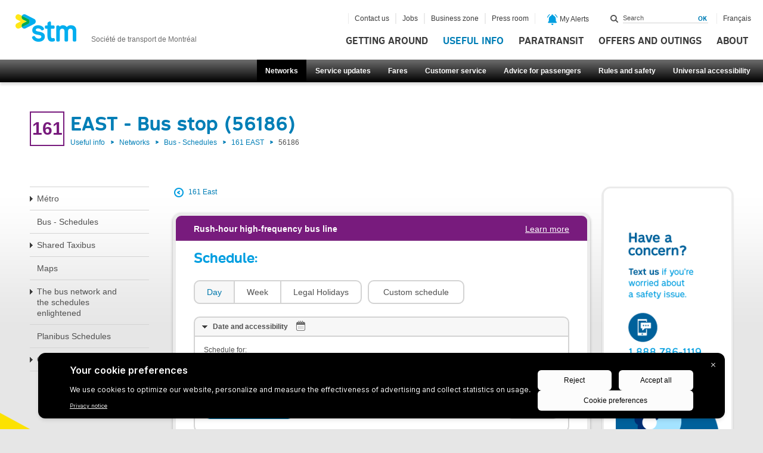

--- FILE ---
content_type: text/html; charset=utf-8
request_url: https://www.stm.info/en/info/networks/bus/local/line-161-East/56186
body_size: 29945
content:
<!DOCTYPE html>
<html class="no-js" lang="en">
<head>
<script type="text/javascript">
(function(){
window["loaderConfig"] = "/TSPD/?type=20";
})();

</script>

<script type="text/javascript" src="/TSPD/?type=18"></script>

<APM_DO_NOT_TOUCH>

<script type="text/javascript">
(function(){
window.zfKO=!!window.zfKO;try{(function(){(function ij(){var I=!1;function l(I){for(var l=0;I--;)l+=z(document.documentElement,null);return l}function z(I,l){var s="vi";l=l||new Z;return JS(I,function(I){I.setAttribute("data-"+s,l.J0());return z(I,l)},null)}function Z(){this._J=1;this.Jj=0;this.IS=this._J;this.Si=null;this.J0=function(){this.Si=this.Jj+this.IS;if(!isFinite(this.Si))return this.reset(),this.J0();this.Jj=this.IS;this.IS=this.Si;this.Si=null;return this.IS};this.reset=function(){this._J++;this.Jj=0;this.IS=this._J}}var s=!1;
function SS(I,l){var z=document.createElement(I);l=l||document.body;l.appendChild(z);z&&z.style&&(z.style.display="none")}function _S(l,z){z=z||l;var Z="|";function SS(I){I=I.split(Z);var l=[];for(var z=0;z<I.length;++z){var s="",_S=I[z].split(",");for(var lS=0;lS<_S.length;++lS)s+=_S[lS][lS];l.push(s)}return l}var _S=0,JS="datalist,details,embed,figure,hrimg,strong,article,formaddress|audio,blockquote,area,source,input|canvas,form,link,tbase,option,details,article";JS.split(Z);JS=SS(JS);JS=new RegExp(JS.join(Z),
"g");while(JS.exec(l))JS=new RegExp((""+new Date)[8],"g"),I&&(s=!0),++_S;return z(_S&&1)}function JS(I,l,z){(z=z||s)&&SS("div",I);I=I.children;var Z=0;for(var _S in I){z=I[_S];try{z instanceof HTMLElement&&(l(z),++Z)}catch(JS){}}return Z}_S(ij,l)})();var IS=77;try{var jS,LS,OS=_(795)?0:1;for(var _i=(_(604),0);_i<LS;++_i)OS+=_(939)?2:3;jS=OS;window.iS===jS&&(window.iS=++jS)}catch(ii){window.iS=jS}var ji=!0;
function L(S){var I=arguments.length,l=[];for(var z=1;z<I;++z)l.push(arguments[z]-S);return String.fromCharCode.apply(String,l)}function Ji(S){var I=80;!S||document[J(I,198,185,195,185,178,185,188,185,196,201,163,196,177,196,181)]&&document[L(I,198,185,195,185,178,185,188,185,196,201,163,196,177,196,181)]!==L(I,198,185,195,185,178,188,181)||(ji=!1);return ji}function O(S,I){S+=I;return S.toString(36)}function Li(){}Ji(window[Li[L(IS,187,174,186,178)]]===Li);Ji(typeof ie9rgb4!==O(1242178186122,IS));
Ji(RegExp("\x3c")[L(IS,193,178,192,193)](function(){return"\x3c"})&!RegExp(O(42812,IS))[L(IS,193,178,192,193)](function(){return"'x3'+'d';"}));
var zi=window[L(IS,174,193,193,174,176,181,146,195,178,187,193)]||RegExp(L(IS,186,188,175,182,201,174,187,177,191,188,182,177),J(IS,182))[O(1372128,IS)](window["\x6e\x61vi\x67a\x74\x6f\x72"]["\x75\x73e\x72A\x67\x65\x6et"]),Zi=+new Date+(_(732)?800523:6E5),si,_I,iI,jI=window[J(IS,192,178,193,161,182,186,178,188,194,193)],lI=zi?_(958)?16187:3E4:_(769)?3030:6E3;
document[J(IS,174,177,177,146,195,178,187,193,153,182,192,193,178,187,178,191)]&&document[J(IS,174,177,177,146,195,178,187,193,153,182,192,193,178,187,178,191)](J(IS,195,182,192,182,175,182,185,182,193,198,176,181,174,187,180,178),function(S){var I=33;document[J(I,151,138,148,138,131,138,141,138,149,154,116,149,130,149,134)]&&(document[J(I,151,138,148,138,131,138,141,138,149,154,116,149,130,149,134)]===J(I,137,138,133,133,134,143)&&S[L(I,138,148,117,147,150,148,149,134,133)]?iI=!0:document[J(I,151,
138,148,138,131,138,141,138,149,154,116,149,130,149,134)]===O(68616527633,I)&&(si=+new Date,iI=!1,LI()))});function LI(){if(!document[L(38,151,155,139,152,159,121,139,146,139,137,154,149,152)])return!0;var S=+new Date;if(S>Zi&&(_(983)?553768:6E5)>S-si)return Ji(!1);var I=Ji(_I&&!iI&&si+lI<S);si=S;_I||(_I=!0,jI(function(){_I=!1},_(854)?0:1));return I}LI();var oI=[_(936)?15371167:17795081,_(440)?27611931586:2147483647,_(125)?1558153217:1824857560];
function OI(S){var I=27;S=typeof S===O(1743045649,I)?S:S[L(I,143,138,110,143,141,132,137,130)](_(424)?36:18);var l=window[S];if(!l||!l[J(I,143,138,110,143,141,132,137,130)])return;var z=""+l;window[S]=function(S,I){_I=!1;return l(S,I)};window[S][J(I,143,138,110,143,141,132,137,130)]=function(){return z}}for(var s_=(_(567),0);s_<oI[O(1294399128,IS)];++s_)OI(oI[s_]);Ji(!1!==window[J(IS,199,179,152,156)]);window.Js=window.Js||{};window.Js.IzO="[base64]";
function J(S){var I=arguments.length,l=[],z=1;while(z<I)l[z-1]=arguments[z++]-S;return String.fromCharCode.apply(String,l)}function ZI(S){var I=+new Date,l;!document[L(67,180,184,168,181,188,150,168,175,168,166,183,178,181,132,175,175)]||I>Zi&&(_(422)?6E5:724866)>I-si?l=Ji(!1):(l=Ji(_I&&!iI&&si+lI<I),si=I,_I||(_I=!0,jI(function(){_I=!1},_(371)?1:0)));return!(arguments[S]^l)}function _(S){return 614>S}(function Ij(I){return I?0:Ij(I)*Ij(I)})(!0);})();}catch(x){}finally{ie9rgb4=void(0);};function ie9rgb4(a,b){return a>>b>>0};

})();

</script>
</APM_DO_NOT_TOUCH>

<script type="text/javascript" src="/TSPD/08af514715ab200056e5075e3e3e7b708139cee6dff8da4943925cae17eab91ab3acb8c66ba0fb7f?type=17"></script>

  <meta charset="utf-8" />
<meta http-equiv="X-UA-Compatible" content="IE=edge,chrome=1" />
<meta name="sprint" content="7.x-1.9" />
<meta name="viewport" content="width=device-width, initial-scale=1.0" />
<meta name="description" content="Entreprise publique, la Société de transport de Montréal assure les besoins de mobilité de la population en offrant un réseau de transport collectif de bus et métro." />
<meta name="generator" content="Drupal 7 (http://drupal.org)" />
<link rel="canonical" href="https://www.stm.info/en/info/networks/bus/local/line-161-East/56186" />
<link rel="shortlink" href="https://www.stm.info/en/info/networks/bus/local/line-161-East/56186" />
<meta property="og:site_name" content="Société de transport de Montréal" />
<meta property="og:type" content="article" />
<meta property="og:url" content="https://www.stm.info/en/info/networks/bus/local/line-161-East/56186" />
<meta property="og:title" content="161 EAST - Bus stop (56186)" />
<meta property="og:description" content="Information en provenance de la STM. Une entreprise publique qui assure les besoins de mobilité de la population montréalaise, en offrant un réseau de transport collectif (bus et métro) performant." />
<meta property="og:image" content="https://www.stm.info/sites/all/modules/custom/stm_nav/images/logo_stm_fb.png" />
  <title>161 EAST - Bus stop (56186) | Société de transport de Montréal</title>
  <script src="/sites/all/themes/stm/js/vendor/modernizr-2.6.1.min.js"></script>
  <script type='text/javascript' src="/sites/all/themes/stm/js/purify.min.js"></script>
  <link rel="stylesheet" href="https://www.stm.info/sites/default/files/css/css_7CYF9En6DNp6AojfSKnT8USKR3GvzPwznmTqLTKT9VM.css" media="all" />
<link rel="stylesheet" href="https://www.stm.info/sites/default/files/css/css_JRaTBVhzkSPsu5O7BK7U1IMyz4tAQ-IJ2yOdKp2ME40.css" media="all" />
<link rel="stylesheet" href="https://www.stm.info/sites/default/files/css/css_cxm7Xg5EOkgdfk2RDpNcC8-daV4JzZrcfX9ag0fB9A4.css" media="all" />
<link rel="stylesheet" href="https://www.stm.info/sites/default/files/css/css_vkp8_BiVBaJF4STdPFhlsfFulUedIJW3Mo8Ocw1SqGE.css" media="all" />

  <!-- Apple icons -->
  <link href="/apple-touch-icon-57x57-precomposed.png" sizes="57x57" rel="apple-touch-icon-precomposed">
  <link href="/apple-touch-icon-72x72-precomposed.png" sizes="72x72" rel="apple-touch-icon-precomposed">
  <link href="/apple-touch-icon-114x114-precomposed.png" sizes="114x114" rel="apple-touch-icon-precomposed">
  <link href="/apple-touch-icon-144x144-precomposed.png" sizes="144x144" rel="apple-touch-icon-precomposed">
  <link href="/apple-touch-startup-image-320x460.png" media="(device-width: 320px)" rel="apple-touch-startup-image">
  <link href="/apple-touch-startup-image-640x920.png" media="(device-width: 320px) and (-webkit-device-pixel-ratio: 2)"
        rel="apple-touch-startup-image">
  <link href="/apple-touch-startup-image-768x1004.png" media="(device-width: 768px) and (orientation: portrait)"
        rel="apple-touch-startup-image">
  <link href="/apple-touch-startup-image-748x1024.png" media="(device-width: 768px) and (orientation: landscape)"
        rel="apple-touch-startup-image">
  <link href="/apple-touch-startup-image-1536x2008.png"
        media="(device-width: 1536px) and (orientation: portrait) and (-webkit-device-pixel-ratio: 2)"
        rel="apple-touch-startup-image">
  <link href="/apple-touch-startup-image-2048x1496.png"
        media="(device-width: 1536px)  and (orientation: landscape) and (-webkit-device-pixel-ratio: 2)"
        rel="apple-touch-startup-image">

  <link rel="icon" href="/favicon.png">
  <!--[if IE]>
  <link rel="shortcut icon" href="/favicon.ico"><![endif]-->
  <meta name="msapplication-TileColor" content="#FFFFFF">
  <meta name="msapplication-TileImage" content="/tileicon.png">

  
  <!-- Google Tag Manager - Data Layer -->
  <script>
    let isMobile = false;
    (function(a) {
        if (/(android|bb\d+|meego).+mobile|avantgo|bada\/|blackberry|blazer|compal|elaine|fennec|hiptop|iemobile|ip(hone|od)|iris|kindle|lge |maemo|midp|mmp|mobile.+firefox|netfront|opera m(ob|in)i|palm( os)?|phone|p(ixi|re)\/|plucker|pocket|psp|series(4|6)0|symbian|treo|up\.(browser|link)|vodafone|wap|windows ce|xda|xiino/i.test(a) || /1207|6310|6590|3gso|4thp|50[1-6]i|770s|802s|a wa|abac|ac(er|oo|s\-)|ai(ko|rn)|al(av|ca|co)|amoi|an(ex|ny|yw)|aptu|ar(ch|go)|as(te|us)|attw|au(di|\-m|r |s )|avan|be(ck|ll|nq)|bi(lb|rd)|bl(ac|az)|br(e|v)w|bumb|bw\-(n|u)|c55\/|capi|ccwa|cdm\-|cell|chtm|cldc|cmd\-|co(mp|nd)|craw|da(it|ll|ng)|dbte|dc\-s|devi|dica|dmob|do(c|p)o|ds(12|\-d)|el(49|ai)|em(l2|ul)|er(ic|k0)|esl8|ez([4-7]0|os|wa|ze)|fetc|fly(\-|_)|g1 u|g560|gene|gf\-5|g\-mo|go(\.w|od)|gr(ad|un)|haie|hcit|hd\-(m|p|t)|hei\-|hi(pt|ta)|hp( i|ip)|hs\-c|ht(c(\-| |_|a|g|p|s|t)|tp)|hu(aw|tc)|i\-(20|go|ma)|i230|iac( |\-|\/)|ibro|idea|ig01|ikom|im1k|inno|ipaq|iris|ja(t|v)a|jbro|jemu|jigs|kddi|keji|kgt( |\/)|klon|kpt |kwc\-|kyo(c|k)|le(no|xi)|lg( g|\/(k|l|u)|50|54|\-[a-w])|libw|lynx|m1\-w|m3ga|m50\/|ma(te|ui|xo)|mc(01|21|ca)|m\-cr|me(rc|ri)|mi(o8|oa|ts)|mmef|mo(01|02|bi|de|do|t(\-| |o|v)|zz)|mt(50|p1|v )|mwbp|mywa|n10[0-2]|n20[2-3]|n30(0|2)|n50(0|2|5)|n7(0(0|1)|10)|ne((c|m)\-|on|tf|wf|wg|wt)|nok(6|i)|nzph|o2im|op(ti|wv)|oran|owg1|p800|pan(a|d|t)|pdxg|pg(13|\-([1-8]|c))|phil|pire|pl(ay|uc)|pn\-2|po(ck|rt|se)|prox|psio|pt\-g|qa\-a|qc(07|12|21|32|60|\-[2-7]|i\-)|qtek|r380|r600|raks|rim9|ro(ve|zo)|s55\/|sa(ge|ma|mm|ms|ny|va)|sc(01|h\-|oo|p\-)|sdk\/|se(c(\-|0|1)|47|mc|nd|ri)|sgh\-|shar|sie(\-|m)|sk\-0|sl(45|id)|sm(al|ar|b3|it|t5)|so(ft|ny)|sp(01|h\-|v\-|v )|sy(01|mb)|t2(18|50)|t6(00|10|18)|ta(gt|lk)|tcl\-|tdg\-|tel(i|m)|tim\-|t\-mo|to(pl|sh)|ts(70|m\-|m3|m5)|tx\-9|up(\.b|g1|si)|utst|v400|v750|veri|vi(rg|te)|vk(40|5[0-3]|\-v)|vm40|voda|vulc|vx(52|53|60|61|70|80|81|83|85|98)|w3c(\-| )|webc|whit|wi(g |nc|nw)|wmlb|wonu|x700|yas\-|your|zeto|zte\-/i.test(a.substr(0, 4))) 
          isMobile = true
    })(navigator.userAgent || navigator.vendor || window.opera)

    if(isMobile) {
      if (window.location.pathname == '/fr' || window.location.pathname == '/en') {
        let urlParams = new URLSearchParams(window.location.search)

        if (urlParams.has('detaillant') || urlParams.has('retailer') || urlParams.has('bixi')) {
          let mobile_url = "http://m.stm.info"
          window.location.href = `${mobile_url}/${window.location.search}`
        }
      }
    }

    dataLayer = [
      {
        'requestURI': window.location.pathname,
        'navigationType': 'Page statique',
        'pageTitle': '161 EAST - Bus stop (56186) | Société de transport de Montréal'
      }
    ];

    function getInternetExplorerVersion() {
      // Returns the version of Windows Internet Explorer or a -1 (indicating the use of another browser).

      var rv = -1; // Return value assumes failure.
      if (navigator.appName == 'Microsoft Internet Explorer') {
        var ua = navigator.userAgent;
        var re = new RegExp("MSIE ([0-9]{1,}[\.0-9]{0,})");
        if (re.exec(ua) != null) {
          rv = parseFloat(RegExp.$1);
        }
      }
      return rv;
    }
    var ver = getInternetExplorerVersion();
    if (ver > -1) {
      // Check if IE<9
      if (ver < 9.0) {
        //jQuery('#map-module').hide();
      }
    }
  </script>
</head>
<body class="html not-front not-logged-in two-sidebars page-info page-info-networks page-info-networks-bus page-info-networks-bus-local page-info-networks-bus-local-line-161-east page-info-networks-bus-local-line-161-east- page-info-networks-bus-local-line-161-east-56186 i18n-en" >

<!--[if lt IE 9]>
<div class="lt-ie9"> <![endif]-->

<!-- Google Tag Manager -->
<noscript>
  <iframe src="//www.googletagmanager.com/ns.html?id=GTM-ZDZL"
          height="0" width="0" style="display:none;visibility:hidden"></iframe>
</noscript>

<script>(function (w, d, s, l, i) {
    w[l] = w[l] || [];
    w[l].push({'gtm.start': new Date().getTime(), event: 'gtm.js'});
    var f = d.getElementsByTagName(s)[0],
      j = d.createElement(s), dl = l != 'dataLayer' ? '&l=' + l : '';
    j.async = true;
    j.src =
      '//www.googletagmanager.com/gtm.js?id=' + i + dl;
    f.parentNode.insertBefore(j, f);
  })(window, document, 'script', 'dataLayer', 'GTM-ZDZL');</script>
<!-- End Google Tag Manager -->

<div id="wrap">
  <div id="sub-wrap">
  
      
<div>
    
</div>
	
<header id="header">

  <nav id="skip-links">
    <ul><!-- Menu Invisible -->
      <li><a class="bigidcmp-banner-widget" href="#bigidcmp-banner-widget">Go to the cookies pop-up</a></li>
              <li><a href="#main-content" accesskey="s">Go to main content</a></li>
            <li><a href="#search-form">Go to search field</a></li>
      <li><a href="#main-nav">Go to level 1 main menu</a></li>

              <li><a href="#nav-level-2">Go to level 2 sub-menu</a></li>
      
              <li><a href="#nav-level-3">Go to this page sub-menu</a></li>
      
              <li><a href="#aside-sidebar">Go to additionnal content</a></li>
      
      <li><a class="link-chatbot" href="#">Go to virtual assistant</a></li>
      
      
      <li><a href="#nav-footer-l1">Quick links Level 1</a>
      <li><a href="#nav-footer-l2">Quick links Level 2</a></li>

    </ul>
  </nav>



      <div class="logo">
      <a href="https://www.stm.info/en" accesskey="1" role="banner" rel="home" class="visible-desktop visible-tablet hidden-phone">
        <img src="/sites/all/themes/stm/img/header-logo.png" alt="STM" width="104" height="48" />
        <span class="slogan">Société de transport de Montréal</span>
      </a>
      <a href="http://m.stm.info/en" accesskey="1" role="banner" rel="home" class="hidden-desktop hidden-tablet visible-phone">
        <img src="/sites/all/themes/stm/img/header-logo.png" alt="STM" width="104" height="48" />
        <span class="slogan">Société de transport de Montréal</span>
      </a>
    </div> <!-- .logo -->
  
  <div id="global-nav" class="global-nav">
    <a type="button" id="button-global-nav" aria-hidden="true">Menu</a>

    <div class="part-all">


      <div class="part-1 row-fluid">
        <div>
              <nav id="main-nav" class="main-nav" role="navigation" tabindex="-1" aria-label="Main Menu">
  <ul class="menu" aria-label="Main Menu">
    <li id="move" data-mlid="913" class="">
  <a  href="/en/move" class=" visible-desktop visible-tablet hidden-phone">Getting around</a>
  </li>
<li id="fares" data-mlid="603299" class="">
  <a  href="https://m.stm.info/en/fares" class=" hidden-desktop hidden-tablet hidden-phone visible-pwa ">Fares</a>
  </li>
<li id="en" data-mlid="2933" class="">
  <a  href="http://m.stm.info/en" class=" hidden-desktop hidden-tablet visible-phone">Getting around</a>
  </li>
<li id="info" data-mlid="912" class=" has-children active-trail">
  <a  href="/en/info" class="">Useful info</a>
      <div class="sub-nav">
      
<div class="item">
  <div class="header">
    <a href="/en/info/networks">
      <img src="https://www.stm.info/sites/default/files/styles/mega_menu_image/public/20000_reseaux_0.png?itok=vN2AoTRg" alt="" />      <span class="title">Networks</span>
      <span class="icon"></span>
    </a>
  </div>

  <div class="item-list"><ul><li class="first"><a href="/en/info/networks/metro">Métro</a></li>
<li><a href="/en/info/networks/bus">Bus - Schedules</a></li>
<li class="last"><a href="/en/info/networks/shared-taxibus">Shared Taxibus</a></li>
</ul></div>  
  <div class="more">
    <a href="/en/info/networks" title="See networks">
      See all      <span class="icon"></span>
    </a>
  </div>
</div> <!-- .item -->


<div class="item">
  <div class="header">
    <a href="/en/info/service-updates">
      <img src="https://www.stm.info/sites/default/files/styles/mega_menu_image/public/20000_etat_du_service_0.png?itok=f2affcpl" alt="" />      <span class="title">Service updates</span>
      <span class="icon"></span>
    </a>
  </div>

  <div class="item-list"><ul><li class="first"><a href="/en/info/service-updates/metro">Métro service updates</a></li>
<li><a href="/en/info/service-updates/bus">Bus service updates</a></li>
<li class="last"><a href="/en/info/service-updates/stm-works">STM Works</a></li>
</ul></div>  
  <div class="more">
    <a href="/en/info/service-updates" title="See service updates">
      See all      <span class="icon"></span>
    </a>
  </div>
</div> <!-- .item -->


<div class="item">
  <div class="header">
    <a href="/en/info/fares">
      <img src="https://www.stm.info/sites/default/files/styles/mega_menu_image/public/20000_titres_et_tarifs_0.png?itok=W3W_UCwq" alt="" />      <span class="title">Fares</span>
      <span class="icon"></span>
    </a>
  </div>

  <div class="item-list"><ul><li class="first"><a href="http://www.stm.info/sites/default/files/pdf/en/tarifs.pdf">Current fare schedule</a></li>
<li><a href="/en/info/fares/opus-cards-and-other-fare-media">OPUS cards  and other fare media</a></li>
<li class="last"><a href="/en/info/fares/transit-fares">Transit fares</a></li>
</ul></div>  
  <div class="more">
    <a href="/en/info/fares" title="See fares">
      See all      <span class="icon"></span>
    </a>
  </div>
</div> <!-- .item -->


<div class="item">
  <div class="header">
    <a href="/en/info/customer-service">
      <img src="https://www.stm.info/sites/default/files/styles/mega_menu_image/public/service_a_la_clientele.png?itok=np5XFXrE" alt="" />      <span class="title">Customer service</span>
      <span class="icon"></span>
    </a>
  </div>

  <div class="item-list"><ul><li class="first"><a href="/en/info/customer-service/contact-us">Contact us</a></li>
<li><a href="/en/espace-client">Services offered in métro stations </a></li>
<li class="last"><a href="/en/info/customer-service/lost-and-found">Lost and found</a></li>
</ul></div>  
  <div class="more">
    <a href="/en/info/customer-service" title="See customer service">
      See all      <span class="icon"></span>
    </a>
  </div>
</div> <!-- .item -->


<div class="item">
  <div class="header">
    <a href="/en/info/advice">
      <img src="https://www.stm.info/sites/default/files/styles/mega_menu_image/public/20000_conseils_aux_passagers_0.png?itok=8X52fUVH" alt="" />      <span class="title">Advice for passengers</span>
      <span class="icon"></span>
    </a>
  </div>

  <div class="item-list"><ul><li class="first"><a href="/en/info/advice/ways-view-bus-schedules">Ways to view bus schedules</a></li>
<li><a href="/en/info/advice/metro-service-disruptions">Métro service disruptions</a></li>
<li class="last"><a href="/en/visitors">Visitors</a></li>
</ul></div>  
  <div class="more">
    <a href="/en/info/advice" title="See advice for passengers">
      See all      <span class="icon"></span>
    </a>
  </div>
</div> <!-- .item -->


<div class="item">
  <div class="header">
    <a href="/en/info/rules">
      <img src="https://www.stm.info/sites/default/files/styles/mega_menu_image/public/20000_reglements_et_securite_0.png?itok=_RVma3Mc" alt="" />      <span class="title">Rules and safety</span>
      <span class="icon"></span>
    </a>
  </div>

  <div class="item-list"><ul><li class="first"><a href="/en/info/rules/rules-and-regulations">Rules and regulations</a></li>
<li><a href="/en/info/rules/travelling-safely">Travelling safely</a></li>
<li class="last"><a href="/en/info/rules/statements-offence-and-fines">Statements of offence and fines</a></li>
</ul></div>  
  <div class="more">
    <a href="/en/info/rules" title="See rules and safety">
      See all      <span class="icon"></span>
    </a>
  </div>
</div> <!-- .item -->


<div class="item">
  <div class="header">
    <a href="/en/info/universal-accessibility">
      <img src="https://www.stm.info/sites/default/files/styles/mega_menu_image/public/55000_accessibilite-universelle_1_2.png?itok=3be0hVQj" alt="" />      <span class="title">Universal accessibility</span>
      <span class="icon"></span>
    </a>
  </div>

  <div class="item-list"><ul><li class="first"><a href="/en/info/universal-accessibility/universal-access">Universal access</a></li>
<li><a href="/en/info/universal-accessibility/inclusive-mobility">Inclusive Mobility</a></li>
<li class="last"><a href="/en/info/universal-accessibility/elevator-access-metro">Elevator access to the métro</a></li>
</ul></div>  
  <div class="more">
    <a href="/en/info/universal-accessibility" title="See universal accessibility">
      See all      <span class="icon"></span>
    </a>
  </div>
</div> <!-- .item -->


<a href="/en/info" class="item item-more">
   <div class="header">
      <span class="title">To Useful info</span>
      <span class="icon"></span>
   </div>
</a> <!-- .item -->

    </div>
  </li>
<li id="para" data-mlid="2317" class=" has-children">
  <a  href="/en/para" class="">Paratransit</a>
      <div class="sub-nav">
      
<div class="item">
  <div class="header">
    <a href="https://www2.stm.info/webSIRTA/Login.aspx?ReturnUrl=%2fwebSIRTA%2fDefault.aspx&lang=en?utm_campaign=sirta&utm_source=stm&utm_medium=menu">
      <img src="https://www.stm.info/sites/default/files/styles/mega_menu_image/public/sirta_reserv_-icon_a150.png?itok=D3qAMtFr" alt="" />      <span class="title">Reserving online with SIRTA</span>
      <span class="icon"></span>
    </a>
  </div>

      <div class="item-list"></div>  
  
  <div class="more">
    <a href="https://www2.stm.info/webSIRTA/Login.aspx?ReturnUrl=%2fwebSIRTA%2fDefault.aspx&lang=en?utm_campaign=sirta&utm_source=stm&utm_medium=menu" title="See reserving online with sirta">
      See all      <span class="icon"></span>
    </a>
  </div>
</div> <!-- .item -->


<div class="item">
  <div class="header">
    <a href="/en/paratransit/contact-us-ta">
      <img src="https://www.stm.info/sites/default/files/styles/mega_menu_image/public/ico-nous-joindre_2.jpg?itok=EQJKrDGL" alt="" />      <span class="title">Contact us</span>
      <span class="icon"></span>
    </a>
  </div>

      <div class="item-list"></div>  
  
  <div class="more">
    <a href="/en/paratransit/contact-us-ta" title="See contact us">
      See all      <span class="icon"></span>
    </a>
  </div>
</div> <!-- .item -->


<div class="item">
  <div class="header">
    <a href="/en/paratransit/about-paratransit">
      <img src="https://www.stm.info/sites/default/files/styles/mega_menu_image/public/41000_a-propos-du-transport-adapte_1.png?itok=9-ifv04b" alt="" />      <span class="title">About Paratransit</span>
      <span class="icon"></span>
    </a>
  </div>

  <div class="item-list"><ul><li class="first"><a href="/en/paratransit/about-paratransit/impact-taxi-driver-shortage-our-services"></a></li>
<li><a href="/en/paratransit/about-paratransit/what-paratransit">What is paratransit?</a></li>
<li class="last"><a href="/en/paratransit/about-paratransit/paratransit-customer-service">Paratransit customer service</a></li>
</ul></div>  
  <div class="more">
    <a href="/en/paratransit/about-paratransit" title="See about paratransit">
      See all      <span class="icon"></span>
    </a>
  </div>
</div> <!-- .item -->


<div class="item">
  <div class="header">
    <a href="/en/paratransit/admission">
      <img src="https://www.stm.info/sites/default/files/styles/mega_menu_image/public/42000_admission_0.png?itok=iYC2b4av" alt="" />      <span class="title">Admission</span>
      <span class="icon"></span>
    </a>
  </div>

  <div class="item-list"><ul><li class="first"><a href="/en/paratransit/admission/opus-id-card">OPUS ID Card</a></li>
<li><a href="/en/paratransit/admission/visitors">Visitors</a></li>
<li class="last"><a href="/en/paratransit/admission/eligibility-criteria">Eligibility criteria</a></li>
</ul></div>  
  <div class="more">
    <a href="/en/paratransit/admission" title="See admission">
      See all      <span class="icon"></span>
    </a>
  </div>
</div> <!-- .item -->


<div class="item">
  <div class="header">
    <a href="/en/paratransit/using-paratransit">
      <img src="https://www.stm.info/sites/default/files/styles/mega_menu_image/public/44000_utiliser-le-transport-adapte_2.png?itok=Btlghdrm" alt="" />      <span class="title">Using paratransit</span>
      <span class="icon"></span>
    </a>
  </div>

  <div class="item-list"><ul><li class="first"><a href="/en/paratransit/using-paratransit/automated-reminders">Automated reminders</a></li>
<li><a href="/en/paratransit/using-paratransit/operating-hours">Operating hours</a></li>
<li class="last"><a href="/en/paratransit/using-paratransit/area-served">Area served</a></li>
</ul></div>  
  <div class="more">
    <a href="/en/paratransit/using-paratransit" title="See using paratransit">
      See all      <span class="icon"></span>
    </a>
  </div>
</div> <!-- .item -->


<div class="item">
  <div class="header">
    <a href="/en/paratransit/titles-and-fares">
      <img src="https://www.stm.info/sites/default/files/styles/mega_menu_image/public/20000_titres_et_tarifs_3.png?itok=UZoM190U" alt="" />      <span class="title">Titles and fares</span>
      <span class="icon"></span>
    </a>
  </div>

  <div class="item-list"><ul><li class="first"><a href="https://www.stm.info/sites/default/files/pdf/en/a-tarifs-ta.pdf">Download the Paratransit fare schedule effective July 1, 2025 (PDF)</a></li>
<li><a href="/en/paratransit/titles-and-fares/faq-fares-and-fare-control">FAQ - fares and fare control</a></li>
<li class="last"><a href="/en/paratransit/titles-and-fares/fares-and-fare-media-accepted-transport-adapte">Fares and Fare media accepted by Transport adapté</a></li>
</ul></div>  
  <div class="more">
    <a href="/en/paratransit/titles-and-fares" title="See titles and fares">
      See all      <span class="icon"></span>
    </a>
  </div>
</div> <!-- .item -->


<div class="item">
  <div class="header">
    <a href="/en/paratransit/tips-and-guidelines">
      <img src="https://www.stm.info/sites/default/files/styles/mega_menu_image/public/45000_consignes-et-conseils_2.png?itok=toe3PTtL" alt="" />      <span class="title">Tips and guidelines</span>
      <span class="icon"></span>
    </a>
  </div>

  <div class="item-list"><ul><li class="first"><a href="/en/paratransit/tips-and-guidelines/lost-and-found">Lost and found</a></li>
<li><a href="/en/paratransit/tips-and-guidelines/notifications">Notifications</a></li>
<li class="last"><a href="/en/paratransit/tips-and-guidelines/preparing-trips">Preparing for trips</a></li>
</ul></div>  
  <div class="more">
    <a href="/en/paratransit/tips-and-guidelines" title="See tips and guidelines">
      See all      <span class="icon"></span>
    </a>
  </div>
</div> <!-- .item -->


<div class="item">
  <div class="header">
    <a href="/en/para/forms">
      <img src="https://www.stm.info/sites/default/files/styles/mega_menu_image/public/47000_formulaires.png?itok=BdNGxiJ0" alt="" />      <span class="title">Forms</span>
      <span class="icon"></span>
    </a>
  </div>

      <div class="item-list"></div>  
  
  <div class="more">
    <a href="/en/para/forms" title="See forms">
      See all      <span class="icon"></span>
    </a>
  </div>
</div> <!-- .item -->


<a href="/en/para" class="item item-more">
   <div class="header">
      <span class="title">To Paratransit</span>
      <span class="icon"></span>
   </div>
</a> <!-- .item -->

    </div>
  </li>
<li id="offers-and-outings" data-mlid="2286" class=" has-children">
  <a  href="/en/offers-and-outings" class="">Offers and outings</a>
      <div class="sub-nav">
      
<div class="item">
  <div class="header">
    <a href="/en/offers-and-outings/discover-montreal">
      <img src="https://www.stm.info/sites/default/files/styles/mega_menu_image/public/petit_icone_spectacle_0.png?itok=qgub6OnV" alt="" />      <span class="title">Discover Montréal</span>
      <span class="icon"></span>
    </a>
  </div>

  <div class="item-list"><ul><li class="first"><a href="/en/freemetro">Montréal using public transit</a></li>
<li><a href="/en/offers-and-outings/discover-montreal/montreals-old-port">Montréal&#039;s Old Port</a></li>
<li class="last"><a href="/en/offers-and-outings/discover-montreal/la-fabrique-culturelle">La Fabrique culturelle</a></li>
</ul></div>  
  <div class="more">
    <a href="/en/offers-and-outings/discover-montreal" title="See discover montréal">
      See all      <span class="icon"></span>
    </a>
  </div>
</div> <!-- .item -->


<div class="item">
  <div class="header">
    <a href="/en/offers-and-outings/events">
      <img src="https://www.stm.info/sites/default/files/styles/mega_menu_image/public/ico-sorties_0.png?itok=EqXeoNIh" alt="" />      <span class="title">Events</span>
      <span class="icon"></span>
    </a>
  </div>

  <div class="item-list"><ul><li class="first"><a href="/en/offers-and-outings/events/canadiens-de-montreal">Canadiens de Montréal</a></li>
<li><a href="/en/offers-and-outings/events/igloofest"></a></li>
<li class="last"><a href="/en/NewYear">December 31, stay up later !</a></li>
</ul></div>  
  <div class="more">
    <a href="/en/offers-and-outings/events" title="See events">
      See all      <span class="icon"></span>
    </a>
  </div>
</div> <!-- .item -->


<div class="item">
  <div class="header">
    <a href="/en/offers-and-outings/boutique-stm">
      <img src="https://www.stm.info/sites/default/files/styles/mega_menu_image/public/17014_02-picto_0.png?itok=AvFU1VYn" alt="" />      <span class="title">Boutique STM</span>
      <span class="icon"></span>
    </a>
  </div>

      <div class="item-list"></div>  
  
  <div class="more">
    <a href="/en/offers-and-outings/boutique-stm" title="See boutique stm">
      See all      <span class="icon"></span>
    </a>
  </div>
</div> <!-- .item -->


<div class="item">
  <div class="header">
    <a href="/en/offers-and-outings/newsletter">
      <img src="https://www.stm.info/sites/default/files/styles/mega_menu_image/public/15500_13-infolettre_icone_0.png?itok=64J4liu2" alt="" />      <span class="title">Newsletters</span>
      <span class="icon"></span>
    </a>
  </div>

  <div class="item-list"><ul><li class="first"><a href="/en/our-newsletter">Subscribe to the Society in motion newsletter</a></li>
<li class="last"><a href="/en/offers-and-outings/newsletter/society-motion">Society in Motion</a></li>
</ul></div>  
  <div class="more">
    <a href="/en/offers-and-outings/newsletter" title="See newsletters">
      See all      <span class="icon"></span>
    </a>
  </div>
</div> <!-- .item -->


<a href="/en/offers-and-outings" class="item item-more">
   <div class="header">
      <span class="title">To Offers and outings</span>
      <span class="icon"></span>
   </div>
</a> <!-- .item -->

    </div>
  </li>
<li id="about" data-mlid="2285" class=" has-children">
  <a  href="/en/about" class="">About</a>
      <div class="sub-nav">
      
<div class="item">
  <div class="header">
    <a href="/en/about/discover_the_stm_its_history">
      <img src="https://www.stm.info/sites/default/files/styles/mega_menu_image/public/decouvrez-la-stm-et-son-histoire_0.png?itok=fcBMF-hJ" alt="" />      <span class="title">Discover the STM and its history</span>
      <span class="icon"></span>
    </a>
  </div>

  <div class="item-list"><ul><li class="first"><a href="/en/about/discover_the_stm_its_history/art-network">Art in the network</a></li>
<li><a href="/en/about/discover_the_stm_its_history/history">History</a></li>
<li class="last"><a href="/en/about/discover_the_stm_its_history/stms-podcasts">The STM&#039;s podcasts</a></li>
</ul></div>  
  <div class="more">
    <a href="/en/about/discover_the_stm_its_history" title="See discover the stm and its history">
      See all      <span class="icon"></span>
    </a>
  </div>
</div> <!-- .item -->


<div class="item">
  <div class="header">
    <a href="/en/about/major_projects">
      <img src="https://www.stm.info/sites/default/files/styles/mega_menu_image/public/22817_02_pictopagegrandprojet_80x100_2.png?itok=8nBXn-QD" alt="" />      <span class="title">Major projects</span>
      <span class="icon"></span>
    </a>
  </div>

  <div class="item-list"><ul><li class="first"><a href="/en/about/major_projects/major-worksites-our-network">Major worksites in our network</a></li>
<li><a href="/en/about/major_projects/major-metro-projects">Major metro projects</a></li>
<li class="last"><a href="/en/about/major_projects/major-bus-projects">Major bus projects</a></li>
</ul></div>  
  <div class="more">
    <a href="/en/about/major_projects" title="See major projects">
      See all      <span class="icon"></span>
    </a>
  </div>
</div> <!-- .item -->


<div class="item">
  <div class="header">
    <a href="/en/about/financial_and_corporate_information">
      <img src="https://www.stm.info/sites/default/files/styles/mega_menu_image/public/53000_informations-corporatives-et-financieres_0.png?itok=7RlNxb2J" alt="" />      <span class="title">Financial and Corporate Information</span>
      <span class="icon"></span>
    </a>
  </div>

  <div class="item-list"><ul><li class="first"><a href="/en/about/financial_and_corporate_information/about-stm">About the STM</a></li>
<li><a href="/en/about/financial_and_corporate_information/our-2030-strategic-organizational-plan-sop">Our 2030 Strategic Organizational Plan (SOP)</a></li>
<li class="last"><a href="/en/about/financial_and_corporate_information/2024-annual-report">2024 Annual Report</a></li>
</ul></div>  
  <div class="more">
    <a href="/en/about/financial_and_corporate_information" title="See financial and corporate information">
      See all      <span class="icon"></span>
    </a>
  </div>
</div> <!-- .item -->


<div class="item">
  <div class="header">
    <a href="/en/about/corporate-governance">
      <img src="https://www.stm.info/sites/default/files/styles/mega_menu_image/public/gouvernance-d-entreprise_0.jpg?itok=EAJOd-aX" alt="" />      <span class="title">Corporate governance</span>
      <span class="icon"></span>
    </a>
  </div>

  <div class="item-list"><ul><li class="first"><a href="/en/about/corporate-governance/board-directors">Board of directors</a></li>
<li><a href="/en/about/corporate-governance/board-committees">Board committees</a></li>
<li class="last"><a href="/en/about/corporate-governance/board-members">Board members</a></li>
</ul></div>  
  <div class="more">
    <a href="/en/about/corporate-governance" title="See corporate governance">
      See all      <span class="icon"></span>
    </a>
  </div>
</div> <!-- .item -->


<div class="item">
  <div class="header">
    <a href="/en/about/public-participation">
      <img src="https://www.stm.info/sites/default/files/styles/mega_menu_image/public/20037_04b_sitestm_picto_sondage_80x100_0.png?itok=QiMUQip1" alt="" />      <span class="title">Public participation</span>
      <span class="icon"></span>
    </a>
  </div>

  <div class="item-list"><ul><li class="first"><a href="/en/about/public-participation/lets-chat">Let&#039;s chat</a></li>
<li class="last"><a href="/en/about/public-participation/join-your-voice">Join your voice</a></li>
</ul></div>  
  <div class="more">
    <a href="/en/about/public-participation" title="See public participation">
      See all      <span class="icon"></span>
    </a>
  </div>
</div> <!-- .item -->


<div class="item">
  <div class="header">
    <a href="/en/about/business-zone">
      <img src="https://www.stm.info/sites/default/files/styles/mega_menu_image/public/espace-affaires_0.png?itok=pbxDHCFs" alt="" />      <span class="title">Business zone</span>
      <span class="icon"></span>
    </a>
  </div>

  <div class="item-list"><ul><li class="first"><a href="/en/about/business-zone/commercial-activities">Commercial activities</a></li>
<li><a href="/en/about/business-zone/groups">Groups</a></li>
<li class="last"><a href="/en/about/business-zone/partnerships-and-permissions">Partnerships and permissions</a></li>
</ul></div>  
  <div class="more">
    <a href="/en/about/business-zone" title="See business zone">
      See all      <span class="icon"></span>
    </a>
  </div>
</div> <!-- .item -->


<div class="item">
  <div class="header">
    <a href="/en/about/developers">
      <img src="https://www.stm.info/sites/default/files/styles/mega_menu_image/public/57000_communaute-developpeurs_0.png?itok=eXp6r_Fm" alt="" />      <span class="title">Developers</span>
      <span class="icon"></span>
    </a>
  </div>

  <div class="item-list"><ul><li class="first"><a href="/en/about/developers/available-data-description">Available data description</a></li>
<li><a href="/en/about/developers/terms-use">Terms of Use</a></li>
<li class="last"><a href="/en/about/developers/faq-new-api-hub">FAQ - new API Hub</a></li>
</ul></div>  
  <div class="more">
    <a href="/en/about/developers" title="See developers">
      See all      <span class="icon"></span>
    </a>
  </div>
</div> <!-- .item -->


<a href="/en/about" class="item item-more">
   <div class="header">
      <span class="title">To About</span>
      <span class="icon"></span>
   </div>
</a> <!-- .item -->

    </div>
  </li>
  </ul>
  <span class="nav-close" tabindex="0"></span>
</nav>

              <nav id="nav-level-2" class="nav-level-2" role="navigation" tabindex="-1" aria-label="Sub Menu">
  <ul class="menu">
    
<li class=" active-trail">
  <a href="/en/info/networks" 
     
    class="">Networks  </a>
  </li>

<li class="">
  <a href="/en/info/service-updates" 
     
    class="">Service updates  </a>
  </li>

<li class="">
  <a href="/en/info/fares" 
     
    class="">Fares  </a>
  </li>

<li class="">
  <a href="/en/info/customer-service" 
     
    class="">Customer service  </a>
  </li>

<li class="">
  <a href="/en/info/advice" 
     
    class="">Advice for passengers  </a>
  </li>

<li class="">
  <a href="/en/info/rules" 
     
    class="">Rules and safety  </a>
  </li>

<li class="">
  <a href="/en/info/universal-accessibility" 
     
    class="">Universal accessibility  </a>
  </li>
  </ul>
</nav>
        </div>
      </div><!-- .part-1.row -->


      <div class="part-2 row-fluid">

            <nav role="navigation" class="fast-links fast-links-1" aria-label="Quick Links">
  <ul>
    
<li class="">
  <a href="https://www.stm.info/en/info/customer-service/contact-us" 
     
    class="">Contact us  </a>
  </li>

<li class="">
  <a href="/en/mobile" 
     
    class=" hidden-desktop hidden-tablet hidden-phone visible-pwa menu-node-unpublished">Our mobile site FAQ  </a>
  </li>

<li class="">
  <a href="/en/jobs" 
     
    class="">Jobs  </a>
  </li>

<li class="">
  <a href="https://www.stm.info/en/about/business-zone" 
     
    class="">Business zone  </a>
  </li>

<li class="">
  <a href="/en/press-room" 
     
    class="">Press room  </a>
  </li>

<li class="">
  <a href="https://mesalertes.stm.info/en" 
     
    class=" hidden-desktop hidden-tablet hidden-phone visible-pwa">My Alerts  </a>
  </li>
  </ul>
</nav>

                  <a href="https://mesalertes.stm.info/en" class="link-mystm-shortcut">
            <img src="/sites/all/themes/stm/img/picto-mes-alertes.svg" width="18" height="18" alt="My Alerts" />
            My Alerts          </a>
        
                    <form role="search" id="search-form" action="https://www.stm.info/en/search" tabindex="-1" method="post" data-role="none">
    <label for="s" accesskey="4" title="Search within this site">Search within this site</label>
    <input name="stm_cse_input" type="search" id="s" data-role="none" placeholder="Search">
    <input type="submit" class="btn btn-primary form-submit" value="OK" data-role="none" title="Search">
  </form> <!-- #search -->
  
        
            <nav class="fast-links fast-links-2">
  <div class="language-switcher-locale-url"><a href="/fr/infos/reseaux/bus/reseau-local/ligne-161-est/56186" class="language-link" xml:lang="fr" title="Voir en français" lang="fr">Français</a></div></nav>
  
      </div><!-- .part-2.row-fluid -->



    </div><!-- .part-all -->

  </div><!-- .global-nav -->

</header><!-- #header -->
  
    
    <div id="main" class="main main-not-front page-bg" role="main" tabindex="-1">

          <div id="box-title" class="container" style="display: flex; align-items: center;">
        <div id="bus-line-pastille" class="family-freq-periode-pointe">
          161        </div>
        <div class="main-title">
                  
                      
                      <h1>EAST - Bus stop (56186)</h1>
          
                    <nav aria-label="Breadcrumb" class="breadcrumb"><div class="item-list"><ol><li class="first"><a href="/en/info">Useful info</a></li>
<li><a href="/en/info/networks">Networks</a></li>
<li><a href="/en/info/networks/bus">Bus - Schedules</a></li>
<li><a href="/en/info/networks/bus/local/info/networks/bus/local">161 EAST</a></li>
<li class="last">56186</li>
</ol></div></nav>      
        </div> <!-- #main-title -->
      </div> <!-- #box-title -->
    

              <div class="tabs">
                  </div>
      
            
      <div class="container">

        
                  <div class="nav-sidebar">
                <nav id="nav-level-3" class="nav-level-3" role="navigation" tabindex="-1"  aria-label="Side Menu">
  <ul class="menu" aria-label="Side Menu">
    
<li class=" has-children">
  <a href="/en/info/networks/metro" 
     
    class="">Métro  </a>
  </li>

<li class=" active-trail">
  <a href="/en/info/networks/bus" 
     
    class="">Bus - Schedules  </a>
  </li>

<li class=" has-children">
  <a href="/en/info/networks/shared-taxibus" 
     
    class="">Shared Taxibus  </a>
  </li>

<li class="">
  <a href="/en/info/networks/maps" 
     
    class=" menu-node-unpublished">Maps  </a>
  </li>

<li class=" has-children">
  <a href="/en/info/networks/bus-network-and-schedules-enlightened" 
     
    class="">The bus network and the schedules enlightened  </a>
  </li>

<li class="">
  <a href="/en/info/networks/planibus-schedules" 
     
    class=" menu-node-unpublished">Planibus Schedules  </a>
  </li>

<li class=" has-children">
  <a href="/en/info/networks/other-resources" 
     
    class=" menu-node-unpublished menu-node-unpublished menu-node-unpublished">Other resources  </a>
  </li>
  </ul>
</nav>
          </div>
        
            
<link rel="stylesheet" type="text/css" href="/sites/all/themes/stm/css/stmapdt/stm-pages-bus-schedule.css">

<div class="content content-classic">
  <div class="back"><a href="/en/info/networks/bus/local/line-161-East/">161 East</a></div>
  <div class="fam-line-banner flex">
      <div id="fam-desc" data-family="freq_periode_pointe" class="font-weight-bold">
        Rush-hour high-frequency bus line      </div>
      <div>
        <a
          target="_blank"
          class="line-fam-lean-more"
          href="https://www.stm.info/en/HighFrequencyLines"
        >Learn more</a>
      </div>
  </div>
  <div id="main-content" class="bus-line-block">
    <h2 class="padding-top-0_2-em">Schedule:</h2>
    <div id="useinfo-schedule-tabs">
      <div id="print-tab-block" class="flex">
        <ul id="useinfo-schedule-tabs-links" class="useinfo-schedule-tabs-links margin-right-10-px">
          <li><a href="#schedule-day">Day</a></li>
          <li><a href="#schedule-week">Week</a></li>
          <li class="schedule-variation-1"><a href="#schedule-variation-1"></a></li>
          <li class="schedule-feries"><a href="#schedule-feries">Legal Holidays</a></li>
        </ul>
        <button id="cp-tab-btn" type="button" class="btn cp-print margin-bottom-20-px">Custom schedule</button>
      </div>
      <div id="schedule-day">
        <div id="change-date" class="form-element change-date open-close">
          <button type="button" class="btn"><span class="text">Date and accessibility</span><span class="icon icon-calendar"></span><span class="icon icon-accessibility" style="display:none;"></span></button>

          <div class="collapside options-block">
            <label for="cd-1">Schedule for:</label>
            <div class="search not-searched">
              <label class="out-of-screen" for="cd-1">Date:</label>
              <input type="search" id="cd-1" class="datepicker" role="log" aria-live="assertive" aria-atomic="false" aria-relevant="all">

            </div>
            <div class="accessibility">
              <input type="checkbox" value="1" id="change-accessible" class="checkbox accessible" />
              <label for="change-accessible">Display only arrival times of buses with a front ramp</label>
            </div>
            <div class="search btn-wrap">

              <button type="button" aria-label="Update schedule" class="btn btn-primary submit-search margin-right-10-px" title="Modify search">
                <span class="icon"></span>
                <span class="text">Update schedule</span>
              </button>
              <button type="button" class="btn print print-top"><span class="text">Print</span></button>
            </div>
          </div>
        </div> <!-- .form-element -->

        <div class="messages-mip">
          <div class="messages-mip exceptional">
            <div class="item-exceptional">

            </div>
          </div>
          <div class="messages-mip error">
            <div class="item">
              <p class="message-mip-title"></p>
            </div>
          </div>
        </div>

        <div id="next-passages" class="form-element next-passages next-passages-contentpage">
          <div id="congestion-alert" class="congestion-alert">
            <span class="congestion-alert--content">Traffic congestion</span><br />
            <span class="congestion-alert--icone">Planned schedule</span>
          </div>
          <div class="label not-accessible">Next departures</div>
          <div class="label accessible"><span class="icon icon-accessibility" tabindex="0" title="Only wheelchair-accessible passages are displayed.">Stop not accessible to handicapped users</span>Next departures of bus with a front ramp</div>

          <div class="label request-hours2">
            <button type="button" class="btn refresh-search margin-left-2-perc" title="Update schedule">
              <span class="icon"></span>
              <span class="text">Update schedule</span>
            </button>
            <div id="request-hours" class="label request-hours"></div>
          </div>
          <ul class="date-list infos"></ul>
          <ol class="note-list-container-2"></ol>
          <div id="about-real-time" class="about-real-time padding-left-2-perc padding-bottom-2-perc">
            About this schedule<br>
            Arrival times given in minutes are updated according to geographical location of bus in real time.            <a href="/en/info/advice/ways-view-bus-schedules" class="btn btn-link">Find out more about real-time bus schedules</a>.
          </div>
        </div>

        <div id="today-sched-message" class="messages">
          <div class="messages error">
            <div class="item">
              <p class="message-title"></p>
              <p class="message-body"></p>
            </div>
          </div>
          <div class="message-exceptionnelle">
            <span class="icon"></span>
            <p class="exceptionnelle"></p>
          </div>
        </div>

        <div class="schedules-list loading" id="schedules-list">
          <h4 class="complete-schedule-title"></h4>
          <div class="table">
            <table class="schedules-table" id="schedules-table-morning">
              <caption>Morning schedule (5 am to noon)</caption>
            </table>
          </div>

          <div class="table">
            <table class="schedules-table" id="schedules-table-day">
              <caption>Liste des horaires pour la journée (12<abbr title="heures">h</abbr> à 19<abbr title="heures">h</abbr>)</caption>
            </table>
          </div>

          <div class="table">
            <table class="schedules-table" id="schedules-table-night">
              <caption>Evening schedule (7 pm to 5 am)</caption>
            </table>
          </div>

          <ol class="note-list"></ol>


          <div class="schedules-list--footer-1">
            <button type="button" class="btn print"><span class="text">Print</span></button>
          </div>

          <div class="schedules-list--footer">
          </div>

        </div> <!-- .schedules-list -->
      </div> <!-- END #schedule-day tab -->

      <div id="schedule-week">
        <div id="change-accessibility" class="change-date">
          <div class="options-block">
            <div class="search">
              <div class="accessibility nomrg">
                <input type="checkbox" value="1" id="change-accessible-week" class="checkbox accessible" />
                <label for="change-accessible-week">Display only arrival times of buses with a front ramp</label>
              </div>

              <div class="search btn-wrap">
                                <button type="button" aria-label="Update schedule" class="btn btn-primary submit-search" title="Modify search">
                  <span class="icon"></span>
                  <span class="text">Update schedule</span>
                </button>
                <button type="button" class="btn print print-top"><span class="text">Print</span></button>
              </div>
            </div>
          </div>
          <span class="periode-weekly" role="periode"> </span>
        </div><!-- END #change-accessibility options-block -->

        <div class="schedules-list-total loading" id="schedules-list-week">
          <h4 class="complete-schedule-title-week"></h4>
          <div id="messages-week" style="display:none;" class="m-week">
            <div id="messages-week-internal" class="m-week error">
              <div class="item">
                <p class="message-title"></p>
                <p class="message-body"></p>
              </div>
            </div>
          </div>

          <div class="messages-week-last" style="display: block;">
            <div class="messages-week-last error" style="display: block;">
              <div class="item">
                <p class="message-body"></p>
              </div>
            </div>
          </div>

          <div id="print-result-friday"></div>
          <ol class="note-list-weekly note-list-friday"></ol>

          <div id="print-result-week"></div>
          <ol class="note-list-weekly note-list-week"></ol>

          <div id="print-result-sat"></div>
          <ol class="note-list-weekly note-list-sat"></ol>

          <div id="print-result-sun"></div>
          <ol class="note-list-weekly note-list-sun"></ol>

          <div id="schedules-list-holidays" class="schedules-list-holidays">
                        <h5>Public Holidays</h5>

            <p>Legal Holidays: December 25, 2025, December 26, 2025, January 1, 2026 and January 2, 2026</p>
          </div>

          <div class="schedules-list--footer-1">
            <button type="button" class="btn print"><span class="text">Print</span></button>
          </div>

          <div class="schedules-list--footer">
          </div>
        </div> <!-- .schedules-list -->
      </div><!-- END #schedule-week tab -->

      <div id="schedule-variation-1">
        <div id="change-accessibility-var1" class="change-date">
          <div class="options-block">
            <div class="search">
              <div class="accessibility nomrg">
                <input type="checkbox" value="1" id="change-accessible-var1" class="checkbox accessible" />
                <label for="change-accessible-var1">Display only arrival times of buses with a front ramp</label>
              </div>
              <div class="search btn-wrap">
                <button type="button" aria-label="Update schedule" class="btn btn-primary submit-search" title="Modify search">
                  <span class="icon"></span>
                  <span class="text">Update schedule</span>
                </button>
                <button type="button" class="btn print print-top"><span class="text">Print</span></button>
              </div>
            </div>
          </div>
          <span class="periode-var1" role="periode"> </span>
        </div><!-- END #change-accessibility options-block -->

        <div class="schedules-list-total loading" id="schedules-list-var1">
          <div id="messages-week" style="display:none;" class="m-week">
            <div id="messages-week-internal" class="m-week error">
              <div class="item">
                <p class="message-title"></p>
                <p class="message-body"></p>
              </div>
            </div>
          </div>
          <div class="messages-week-last" style="display: block;">
            <div class="messages-week-last error" style="display: block;">
              <div class="item">
                <p class="message-body"></p>
              </div>
            </div>
          </div>

          <div id="print-result-var1-week"></div>
          <ol class="note-list-weekly note-list-var1-week"></ol>

          <div id="print-result-var1-sat"></div>
          <ol class="note-list-weekly note-list-var1-sat"></ol>

          <div id="print-result-var1-sun"></div>
          <ol class="note-list-weekly note-list-var1-sun"></ol>

          <div id="schedules-list-holidays" class="schedules-list-holidays">
                        <h5>Public Holidays</h5>

            <p>Legal Holidays: December 25, 2025, December 26, 2025, January 1, 2026 and January 2, 2026</p>
          </div>

          <div class="schedules-list--footer-1">
            <button type="button" class="btn print"><span class="text">Print</span></button>
          </div>

          <div class="schedules-list--footer">
          </div>

        </div> <!-- .schedules-list -->
      </div><!-- END #schedule-variation-1 tab -->

      <div id="schedule-feries">
        <div id="change-accessibility-feries" class="change-date">
          <div class="options-block">
            <div class="search">
              <div class="accessibility nomrg">
                <input type="checkbox" value="1" id="change-accessible-feries" class="checkbox accessible" />
                <label for="change-accessible-feries">Display only arrival times of buses with a front ramp</label>
              </div>

              <div class="search btn-wrap">
                <button type="button" aria-label="Update schedule" class="btn btn-primary submit-search" title="Modify search">
                  <span class="icon"></span>
                  <span class="text">Update schedule</span>
                </button>
                <button type="button" class="btn print print-top"><span class="text">Print</span></button>
              </div>
            </div>
          </div>
          <span class="periode-ferie" role="periode"> </span>
        </div><!-- END #change-accessibility options-block -->

        <div class="schedules-list-total loading" id="schedules-list-ferie">
          <div id="messages-week-ferie" style="display:none;" class="m-week">
            <div id="messages-week-internal-ferie" class="m-week error">
              <div class="item">
                <p class="message-title"></p>
                <p class="message-body"></p>
              </div>
            </div>
          </div>
          <div class="messages-week-last" style="display: block; margin-top: 30px;">
            <div class="messages-week-last error" style="display: block;">
              <div class="item">
                <p class="message-body"></p>
              </div>
            </div>
          </div>
          <div id="print-result-fete-gauche">
            <div id="print-result-fete1-ferie"></div>
            <ol class="note-list-ferie note-list-fete1-ferie"></ol>

            <div id="print-result-fete2-ferie"></div>
            <ol class="note-list-ferie note-list-fete2-ferie"></ol>
          </div>
          <div id="print-result-fete-droite">
            <div id="print-result-fete3-ferie"></div>
            <ol class="note-list-ferie note-list-fete3-ferie"></ol>

            <div id="print-result-fete4-ferie"></div>
            <ol class="note-list-ferie note-list-fete4-ferie"></ol>
          </div>

          <div id="schedules-list-holidays" class="schedules-list-holidays">
                        <h5>Public Holidays</h5>

            <p>Legal Holidays: December 25, 2025, December 26, 2025, January 1, 2026 and January 2, 2026</p>
          </div>

          <div class="schedules-list--footer-1">
            <button type="button" class="btn print"><span class="text">Print</span></button>
          </div>

          <div class="schedules-list--footer">
          </div>

        </div> <!-- .schedules-list -->
      </div><!-- END #schedule-feries tab -->

      <div id="schedule-custom-print">
        <!--accessibiltiy & font size -->
        <div id="cp-sched-message">
        </div>
        <div id="cp-block">
          <h3 class="light-grey  step-1-margin">Follow these steps to create a custom schedule :</h3>
          <h3 class="light-grey step-1-margin"><span class="icon-1"></span>Stop</h3>

          <div id="cp-selected-bus-stops" class="margin-left-40-px"></div>
          <div id="cp-add-bus-stop" class="form-element cp-add-bus-stop open-close">
            <button type="button" class="btn"><span class="text">Add a bus stop</span></button>
            <div class="collapside options-block cp-add-bus-stop-content">
              <div>
                <label for="cp-bus-directions">Choose a direction:</label>
              </div>
              <select id="cp-bus-directions" class="margin-top-5-px"></select>
              <div class="margin-top-12-px">
                <label for="cp-bus-stops">
                  <span class="line">Choose a stop:</span>
                </label>
                <div class="position-relative">
                  <input type="search" id="cp-bus-stops" class="cp-bus-stops" placeholder="Select...">
                  <button type="button" aria-label="Add" id="cp-add-selected-bus-stop" class="btn btn-primary submit-search padding-left-0-px margin-top-7-px" title="Add">
                    <span class="text">Add</span>
                  </button>
                  <button type="reset" id="cp-reset-bus-line" class="btn cp-reset-bus-line" title="Refresh search"></button>
                </div>
                <div id="cp-bus-stops-error" class="cp-bus-stops-error margin-top-15-px hide">
                  <div class="cp-bus-stops-error error margin-bottom-0">
                    <div class="item">
                      <p class="message-body"></p>
                    </div>
                  </div>
                </div>
              </div>
            </div>
          </div>

          <h3 id="cp-step-2-header" class="light-grey header-margin"><span class="icon-2"></span></h3>
          <div id="cp-day-filter" class="flex">
            <div id="cp-day-type-block" class="margin-left-40-px">
              <div id="cp-weekday-block" class="no-wrap">
                <input type="checkbox" class="margin-top-3-px" id="cp-ws-weekday">
                <label for="cp-ws-weekday">Monday to Friday</label>
              </div>
              <div id="cp-sat-block">
                <input type="checkbox" class="margin-top-3-px" id="cp-ws-sat">
                <label id="cp-ws-sat-label" for="cp-ws-sat"></label>
              </div>
              <div id="cp-sun-block">
                <input type="checkbox" class="margin-top-3-px" id="cp-ws-sun">
                <label id="cp-ws-sun-label" for="cp-ws-sun"></label>
              </div>
              <div id="cp-var-block" class="no-wrap">
                <input type="checkbox" class="margin-top-3-px" id="cp-variation">
                <label for="cp-variation"></label>
              </div>
              <div id="cp-holiday-block">
                <input type="checkbox" class="margin-top-3-px" id="cp-holiday">
                <label for="cp-holiday">Legal Holidays</label>
              </div>
              <div id="cp-no-arrival-block" class="hide">
                There are no bus arrivals.              </div>
            </div>
            <div id="cp-period-block" class="border-left padding-left-15-px margin-left-15-px">
              <input type="checkbox" id="cp-whole-day" checked>
              <label class="margin-left-3-px" for="cp-whole-day">Whole day</label>
              <div id="cp-or-label" class="margin-top-3-px"></div>
              <div id="cp-from-to-block" class="align-horiz margin-top-3-px">
                <label for="cp-from">From</label>
                <select id="cp-from" class="width-auto margin-left-right-7-px"></select>
                <label for="cp-to">to</label>
                <select id="cp-to" class="width-auto margin-left-right-7-px"></select>
              </div>
            </div>
          </div>
          <div id="cp-accessibility-block" class="border-top margin-left-40-px">
            <div class="accessibility">
              <input type="checkbox" id="change-accessible-cp" class="checkbox" />
              <span class="icon icon-cp-accessibility"></span>
              <label for="change-accessible-cp">Display only arrival times of buses with a front ramp</label>
            </div>
          </div>

          <h3 class="light-grey header-margin"><span class="icon-3"></span>Font size</h3>
          <div class="margin-left-40-px">
            <input type="radio" class="margin-top-5-px" id="cp-font-size-8" name="font-size" value="8" checked>
            <label for="cp-font-size-8" class="font-size-8-pt ">Small (8pts)</label><br>
            <input type="radio" class="margin-top-5-px" id="cp-font-size-12" name="font-size" value="12">
            <label for="cp-font-size-12" class="font-size-12-pt">Medium (12pts)</label><br>
            <input type="radio" class="margin-top-5-px" id="cp-font-size-16" name="font-size" value="16">
            <label for="cp-font-size-16" class="font-size-16-pt">Large (16pts)</label>
          </div>

          <h3 class="light-grey header-margin"><span class="icon-4"></span><span id="cp-map-label"></span></h3>
          <div class="margin-left-40-px">
            <input type="checkbox" id="cp-show-map">
            <label for="cp-show-map">Include the map in your print</label>
            <div id="map-zoom-text" class="margin-top-10-px hide">Use the zoom buttons and click and drag to move the map to show the area you want to print</div>
          </div>
          <h4 id="map-dir-1-header" class="hide margin-left-40-px"></h4>
          <div id="map-dir-1" class="map-dir-1 margin-left-40-px" role="presentation" aria-hidden="true"></div>
          <h4 id="map-dir-2-header" class="hide margin-left-40-px"></h4>
          <div id="map-dir-2" class="map-dir-2 margin-left-40-px" role="presentation" aria-hidden="true"></div>
          <h3 class="light-grey header-margin"><span class="icon-5"></span>View and print your custom schedule</h3>
          <div id="cp-error" class="cp-messages message-margin hide">
            <div class="cp-messages error margin-bottom-0">
              <div class="item">
                <p class="message-body"></p>
              </div>
            </div>
          </div>
          <div class="margin-left-40-px">
            <button type="button" aria-label="Print" id="custom-print" class="btn btn-primary submit-search" title="Print">
              <span class="text">View / Print</span>
            </button>
          </div>
        </div>
      </div>
    </div>
    <h2 class='correspondance'>Bus transfers</h2>
    <table class="bus-list correspondance">
      <tbody>
              </tbody>
    </table>
    <a href="#main" class="go-top" title="Top of page">Top of page</a>
  </div>
</div>
                  <aside id="aside-sidebar" class="aside-sidebar" tabindex="-1">
                
<div class="block">
  <p><a href="/en/info/rules/travelling-safely/metro?utm_campaign=droite&amp;utm_source=securitetexter&amp;utm_medium=droite"><span class="figure"><img alt="Safety in the métro Text us to report an issue 1 888 786 1119 Tell us what happened and where" src="/sites/default/files/media/Stminfo/images/droite/2025/25031_07_pub_de_droite_inquietude_ang.png" style="width: 185px; height: 479px;" width="185" height="479" class="" /></span></a></p> </div>

<div class="block">
  <p><a href="/en/info/advice/5-ways-view-bus-schedules"><span class="figure"><img alt="Get your schedule for a week" src="/sites/default/files/pictures/Droite/16718_01-horairehebdobus_colonne_a.png" style="width: 186px; height: 293px;" width="186" height="293" class="" /></span></a></p>  <p>Under Useful Info, go to the <a href="/en/info/networks/bus">Bus – Schedules</a> page on the Networks section, select the bus line and stop that you want, and click on « <strong>Week</strong> ». You can print your customized bus schedule or save a copy on your computer or cellphone.</p>   </div>

<div class="block">
  <h2 id="titre-h2-Useful_links--1" tabindex="-1">Useful links</h2>  <ul><li><a href="/en/info/fares/opus-cards-and-other-fare-media/opus-card">OPUS CARD</a></li> 	<li><a href="/en/info/customer-service">Customer service</a></li> 	<li><a href="/en/info/customer-service/lost-and-found">Lost and found</a></li> 	<li><a href="/en/info/advice/visitors">Visitors</a></li> </ul></div>

<div class="block">
  <h2 id="titre-h2-Métro_system--1" tabindex="-1">Métro system</h2>  <p><a href="/en/info/networks/metro"><span class="figure"><img alt="" src="/sites/default/files/media/Stminfo/images/droite/2018/plan_metro_blanc_2018.png" style="width: 185px; height: 167px;" width="185" height="167" class="" /></span></a></p> </div>
          </aside>
              
      </div><!-- .container -->
		
    </div><!-- #main -->
          <footer id="footer" role="contentinfo" tabindex="-1">

  <div class="part-1 row-fluid">

        <nav id="nav-footer-l1" class="services">
  <h2>Quick links</h2>
  <ul class="menu"><li class="first leaf"><a href="https://www.stm.info/en/about/surveys/join-your-voice" stm_image="0" class="sondages  visible-pwa ">My voice my STM surveys</a></li>
<li class="leaf"><a href="https://www.stm.info/en/info/universal-accessibility" stm_image="0" class="accessibilite  visible-pwa ">Universal Accessibility</a></li>
<li class="leaf"><a href="https://www.stm.info/en/info/advice/ways-view-bus-schedules" stm_image="0" class="horaires  visible-pwa ">Ways for viewing bus schedules</a></li>
<li class="leaf"><a href="https://www.stm.info/en/info/service-updates/stm-works?utm_campaign=menubas&amp;utm_source=travaux" stm_image="0" class="blogue  visible-pwa ">Work underway</a></li>
<li class="leaf"><a href="https://www.stm.info/en/info/customer-service" stm_image="0" class="service  visible-pwa ">Customer service</a></li>
<li class="leaf"><a href="javascript:void(0);" onclick="event.stopPropagation(); event.preventDefault(); bigidcmp.showWidget(); return false;" class="hidden-desktop hidden-tablet hidden-phone visible-pwa bannerCookie">Manage cookies</a></li>
<li class="last leaf"><a href="https://www.quebec.ca/en/government/policies-orientations/french-language/modernization-charter-french-language" stm_image="0" class="hidden-desktop hidden-tablet hidden-phone visible-pwa">Who can consult this page?</a></li>
</ul></nav>
    
      
<div class="social">
  <ul>
    <li><a href="https://www.facebook.com/stminfo" target="_blank" class="facebook" title="Facebook">Facebook</a></li>
    <li><a href="https://twitter.com/stminfo" target="_blank" class="twitter" title="Twitter">Twitter</a></li>
    <li><a href="https://www.youtube.com/user/websharestm" target="_blank" class="youtube" title="YouTube">YouTube</a></li>
    <li><a href="https://www.instagram.com/stminfo" target="_blank" class="instagram" title="Instagram">Instagram</a></li>
    <li><a href="https://www.linkedin.com/company/societedetransportdemontreal" target="_blank" class="linkedin" title="Linkedin">Linkedin</a></li>
    <li><a href="https://www.tiktok.com/@stm.info" target="_blank" class="tiktok" title="Tiktok">TikTok</a></li>
  </ul>
</div>


  </div> <!-- part-1.row-fluid -->
  
  <div class="part-2 row-fluid">

    <div class="more-infos">
      <div class="legals">
        &copy; <abbr title="Société de transport de Montréal">STM</abbr> 1997-2025      </div>
          <nav id="nav-footer-l2" class="links">
  <ul class="menu"><li class="first leaf"><a href="http://www.stm.info/en/info/networks/bus" stm_image="0">Bus network</a></li>
<li class="leaf"><a href="http://www.stm.info/en/info/networks/metro" stm_image="0">Metro Network</a></li>
<li class="leaf"><a href="https://www.stm.info/en/legal-notices" stm_image="0">Legal Notices</a></li>
<li class="leaf"><a href="javascript:void(0);" onclick="event.stopPropagation(); event.preventDefault(); bigidcmp.showWidget(); return false;" class="bannerCookie">Manage cookies</a></li>
<li class="leaf"><a href="http://www.stm.info/en/about/developers" stm_image="0">Developers</a></li>
<li class="leaf"><a href="/en/info/universal-accessibility/web-accessibility" stm_image="0">Web Accessibility</a></li>
<li class="leaf"><a href="https://www.quebec.ca/en/government/policies-orientations/french-language/modernization-charter-french-language" stm_image="0">Who can consult this page?</a></li>
<li class="last leaf"><a href="https://www.stm.info/en/website-map" stm_image="0">Site Plan</a></li>
</ul></nav>
    </div> <!-- .more-infos -->

    <div class="infolettre">

      
      <a href="https://www.stm.info/en/our-newsletter">Keep in touch</a>
    </div> <!-- .more-infos -->

  </div> <!-- .part-2.row-fluid -->

</footer> <!-- #footer -->
    
  </div><!-- #sub-wrap -->
</div><!-- #wrap -->

<!--[if lt IE 9]> </div> <![endif]-->

<script src="https://www.stm.info/sites/all/modules/contrib/jquery_update/replace/jquery/1.8/jquery.min.js?v=1.8.3"></script>
<script src="https://www.stm.info/misc/jquery-extend-3.4.0.js?v=1.8.3"></script>
<script src="https://www.stm.info/misc/jquery-html-prefilter-3.5.0-backport.js?v=1.8.3"></script>
<script src="https://www.stm.info/misc/jquery.once.js?v=1.2"></script>
<script src="https://www.stm.info/misc/drupal.js?t6ym4h"></script>
<script src="https://www.stm.info/sites/all/modules/contrib/jquery_update/replace/ui/ui/minified/jquery.ui.core.min.js?v=1.9.2"></script>
<script src="https://www.stm.info/sites/all/modules/contrib/jquery_update/replace/ui/ui/minified/jquery.ui.widget.min.js?v=1.9.2"></script>
<script src="https://www.stm.info/sites/all/modules/custom/stm_app/js/context/stmap-context.js?t6ym4h"></script>
<script src="https://www.stm.info/sites/all/modules/custom/stm_app/js/dist/stmapdt.min.js?t6ym4h"></script>
<script src="https://www.stm.info/sites/all/themes/stm/js/api.js?t6ym4h"></script>
<script src="https://www.stm.info/sites/all/modules/contrib/jquery_update/replace/ui/ui/minified/jquery.ui.tabs.min.js?v=1.9.2"></script>
<script src="https://www.stm.info/sites/all/modules/contrib/jquery_update/replace/ui/ui/minified/jquery.ui.accordion.min.js?v=1.9.2"></script>
<script src="https://www.stm.info/sites/all/modules/contrib/jquery_update/replace/ui/ui/minified/jquery.ui.position.min.js?v=1.9.2"></script>
<script src="https://www.stm.info/misc/ui/jquery.ui.position-1.13.0-backport.js?v=1.9.2"></script>
<script src="https://www.stm.info/sites/all/modules/contrib/jquery_update/replace/ui/ui/minified/jquery.ui.autocomplete.min.js?v=1.9.2"></script>
<script src="https://www.stm.info/sites/all/modules/contrib/jquery_update/replace/ui/ui/minified/jquery.ui.datepicker.min.js?v=1.9.2"></script>
<script src="https://www.stm.info/misc/ui/jquery.ui.datepicker-1.13.0-backport.js?v=1.9.2"></script>
<script src="https://www.stm.info/modules/locale/locale.datepicker.js?v=1.9.2"></script>
<script src="https://www.stm.info/sites/all/modules/contrib/jquery_update/replace/ui/ui/minified/jquery.ui.button.min.js?v=1.9.2"></script>
<script src="https://www.stm.info/sites/all/modules/contrib/jquery_update/replace/ui/ui/minified/jquery.ui.mouse.min.js?v=1.9.2"></script>
<script src="https://www.stm.info/sites/all/modules/contrib/jquery_update/replace/ui/ui/minified/jquery.ui.draggable.min.js?v=1.9.2"></script>
<script src="https://www.stm.info/sites/all/modules/contrib/jquery_update/replace/ui/ui/minified/jquery.ui.resizable.min.js?v=1.9.2"></script>
<script src="https://www.stm.info/sites/all/modules/contrib/jquery_update/replace/ui/ui/minified/jquery.ui.dialog.min.js?v=1.9.2"></script>
<script src="https://www.stm.info/misc/ui/jquery.ui.dialog-1.13.0-backport.js?v=1.9.2"></script>
<script src="https://www.stm.info/sites/all/modules/contrib/jquery_update/replace/ui/ui/minified/jquery.ui.menu.min.js?t6ym4h"></script>
<script src="https://www.stm.info/sites/all/modules/contrib/jquery_update/replace/ui/ui/minified/jquery.ui.tooltip.min.js?t6ym4h"></script>
<script src="https://www.stm.info/sites/all/modules/custom/stm_nav/js/jquery.hoverIntent.js?t6ym4h"></script>
<script src="https://www.stm.info/sites/all/modules/custom/stm_nav/js/stm_nav.js?t6ym4h"></script>
<script>stm.settings.endpoint = "https://api.stm.info/pub/i3/v1c/api"</script>
<script>stm.settings.language = "en"</script>
<script src="https://www.stm.info/sites/all/modules/custom/stm_app/js/map.ui.js?t6ym4h"></script>
<script src="https://www.stm.info/sites/all/modules/custom/stm_pages/js/stm_pages.bus_stop.js?t6ym4h"></script>
<script src="https://www.stm.info/sites/all/modules/custom/stm_pages/js/stm_pages.utils.js?t6ym4h"></script>
<script src="https://www.stm.info/sites/all/modules/custom/stm_app/js/jquery.cookie.js?t6ym4h"></script>
<script>stm.settings.endpoint = "https://api.stm.info/pub/i3/v1c/api"</script>
<script>stm.settings.language = "en"</script>
<script src="https://www.stm.info/sites/all/modules/custom/stm_app/js/stm_app.js?t6ym4h"></script>
<script src="https://www.stm.info/sites/all/modules/custom/stm_app/js/stm_app_metro.js?t6ym4h"></script>
<script>stm = stm || {};</script>
<script>stm.settings.endpoint = "https://api.stm.info/pub/i3/v1c/api"</script>
<script>stm.settings.language = "en"</script>
<script src="https://www.stm.info/sites/all/themes/stm/js/jquery.console.log.js?t6ym4h"></script>
<script src="https://www.stm.info/sites/all/themes/stm/js/jquery.scrollTo.js?t6ym4h"></script>
<script src="https://www.stm.info/sites/all/themes/stm/js/jquery.images-loaded.js?t6ym4h"></script>
<script src="https://www.stm.info/sites/all/themes/stm/js/jquery.cookie.js?t6ym4h"></script>
<script src="https://www.stm.info/sites/all/themes/stm/js/jquery.jcarousel.js?t6ym4h"></script>
<script src="https://www.stm.info/sites/all/themes/stm/js/konami.js?t6ym4h"></script>
<script src="https://www.stm.info/sites/all/themes/stm/js/scripts.js?t6ym4h"></script>
<script src="https://www.stm.info/sites/all/themes/stm/js/weekly-schedule.js?t6ym4h"></script>
<script>jQuery.extend(Drupal.settings, {"basePath":"\/","pathPrefix":"en\/","setHasJsCookie":0,"ajaxPageState":{"theme":"stm","theme_token":"4sfIeixt5EFfTGCAKBAuQyVsQoiX29lur5DFwW73phc","js":{"sites\/all\/modules\/contrib\/jquery_update\/replace\/jquery\/1.8\/jquery.min.js":1,"misc\/jquery-extend-3.4.0.js":1,"misc\/jquery-html-prefilter-3.5.0-backport.js":1,"misc\/jquery.once.js":1,"misc\/drupal.js":1,"sites\/all\/modules\/contrib\/jquery_update\/replace\/ui\/ui\/minified\/jquery.ui.core.min.js":1,"sites\/all\/modules\/contrib\/jquery_update\/replace\/ui\/ui\/minified\/jquery.ui.widget.min.js":1,"sites\/all\/modules\/custom\/stm_app\/js\/context\/stmap-context.js":1,"sites\/all\/modules\/custom\/stm_app\/js\/dist\/stmapdt.min.js":1,"sites\/all\/themes\/stm\/js\/api.js":1,"sites\/all\/modules\/contrib\/jquery_update\/replace\/ui\/ui\/minified\/jquery.ui.tabs.min.js":1,"sites\/all\/modules\/contrib\/jquery_update\/replace\/ui\/ui\/minified\/jquery.ui.accordion.min.js":1,"sites\/all\/modules\/contrib\/jquery_update\/replace\/ui\/ui\/minified\/jquery.ui.position.min.js":1,"misc\/ui\/jquery.ui.position-1.13.0-backport.js":1,"sites\/all\/modules\/contrib\/jquery_update\/replace\/ui\/ui\/minified\/jquery.ui.autocomplete.min.js":1,"sites\/all\/modules\/contrib\/jquery_update\/replace\/ui\/ui\/minified\/jquery.ui.datepicker.min.js":1,"misc\/ui\/jquery.ui.datepicker-1.13.0-backport.js":1,"modules\/locale\/locale.datepicker.js":1,"sites\/all\/modules\/contrib\/jquery_update\/replace\/ui\/ui\/minified\/jquery.ui.button.min.js":1,"sites\/all\/modules\/contrib\/jquery_update\/replace\/ui\/ui\/minified\/jquery.ui.mouse.min.js":1,"sites\/all\/modules\/contrib\/jquery_update\/replace\/ui\/ui\/minified\/jquery.ui.draggable.min.js":1,"sites\/all\/modules\/contrib\/jquery_update\/replace\/ui\/ui\/minified\/jquery.ui.resizable.min.js":1,"sites\/all\/modules\/contrib\/jquery_update\/replace\/ui\/ui\/minified\/jquery.ui.dialog.min.js":1,"misc\/ui\/jquery.ui.dialog-1.13.0-backport.js":1,"sites\/all\/modules\/contrib\/jquery_update\/replace\/ui\/ui\/minified\/jquery.ui.menu.min.js":1,"sites\/all\/modules\/contrib\/jquery_update\/replace\/ui\/ui\/minified\/jquery.ui.tooltip.min.js":1,"sites\/all\/modules\/custom\/stm_nav\/js\/jquery.hoverIntent.js":1,"sites\/all\/modules\/custom\/stm_nav\/js\/stm_nav.js":1,"0":1,"1":1,"sites\/all\/modules\/custom\/stm_app\/js\/map.ui.js":1,"sites\/all\/modules\/custom\/stm_pages\/js\/stm_pages.bus_stop.js":1,"sites\/all\/modules\/custom\/stm_pages\/js\/stm_pages.utils.js":1,"sites\/all\/modules\/custom\/stm_app\/js\/jquery.cookie.js":1,"2":1,"3":1,"sites\/all\/modules\/custom\/stm_app\/js\/stm_app.js":1,"sites\/all\/modules\/custom\/stm_app\/js\/stm_app_metro.js":1,"4":1,"5":1,"6":1,"sites\/all\/themes\/stm\/js\/jquery.console.log.js":1,"sites\/all\/themes\/stm\/js\/jquery.scrollTo.js":1,"sites\/all\/themes\/stm\/js\/jquery.images-loaded.js":1,"sites\/all\/themes\/stm\/js\/jquery.cookie.js":1,"sites\/all\/themes\/stm\/js\/jquery.jcarousel.js":1,"sites\/all\/themes\/stm\/js\/konami.js":1,"sites\/all\/themes\/stm\/js\/scripts.js":1,"sites\/all\/themes\/stm\/js\/weekly-schedule.js":1},"css":{"modules\/system\/system.base.css":1,"modules\/system\/system.menus.css":1,"sites\/all\/modules\/custom\/stm_app\/js\/openlayers\/ol-debug.css":1,"sites\/all\/themes\/stm\/css\/ol\/attribution.css":1,"sites\/all\/themes\/stm\/css\/stmapdt\/ol-zoom.css":1,"sites\/all\/themes\/stm\/css\/stmapdt\/interaction-pointer.css":1,"sites\/all\/themes\/stm\/css\/stmapdt\/popup.css":1,"sites\/all\/themes\/stm\/css\/stmapdt\/itinerary-popup.css":1,"sites\/all\/themes\/stm\/css\/stmapdt\/bixi-popup.css":1,"sites\/all\/themes\/stm\/css\/stmapdt\/retailers-popup.css":1,"sites\/all\/themes\/stm\/css\/stmapdt\/bus-stops-popup.css":1,"sites\/all\/themes\/stm\/css\/stmapdt\/metro-stations-popup.css":1,"sites\/all\/themes\/stm\/css\/stmapdt\/stmap-control-busposition.css":1,"sites\/all\/themes\/stm\/css\/stmapdt\/stmap-popup-simple.css":1,"sites\/all\/themes\/stm\/css\/stmapdt\/stmap-popup-busposition.css":1,"misc\/ui\/jquery.ui.button.css":1,"misc\/ui\/jquery.ui.resizable.css":1,"misc\/ui\/jquery.ui.dialog.css":1,"sites\/all\/modules\/contrib\/simplenews\/simplenews.css":1,"sites\/all\/modules\/contrib\/date\/date_api\/date.css":1,"sites\/all\/modules\/contrib\/date\/date_popup\/themes\/datepicker.1.7.css":1,"modules\/field\/theme\/field.css":1,"sites\/all\/modules\/contrib\/logintoboggan\/logintoboggan.css":1,"modules\/node\/node.css":1,"modules\/user\/user.css":1,"sites\/all\/modules\/contrib\/views\/css\/views.css":1,"sites\/all\/modules\/contrib\/ctools\/css\/ctools.css":1,"modules\/locale\/locale.css":1,"sites\/all\/themes\/stm\/css\/view-not-front.css":1}},"stm_print":{"js_file_path":"\/sites\/all\/modules\/custom\/stm_print\/js\/stm_print.js"},"stm_pages":{"path":"info\/networks\/bus","back_link_url":"\/en\/info\/networks\/bus\/local\/line-161-East\/","bus_family_paths":{"local":{"fr":"reseau-local","en":"local"},"night":{"fr":"reseau-de-nuit","en":"night"},"express":{"fr":"reseau-express","en":"express"},"dedicated":{"fr":"reseau-de-navettes","en":"shuttle"},"shuttleOr":{"fr":"navettes-or","en":"or"},"taxi":{"fr":"taxi-collectif","en":"collective-taxi"}},"bus_line":"161E","lang":"en","stopcode":"56186","template":"\n\u003Ctr class=\u0022correspondance-bus-list\u0022\u003E\n  \u003Cth class=\u0022correspondance-bus-list-th\u0022 scope=\u0022row\u0022\u003E\n    \u003Cspan class=\u0022bus-line-pastille\u0022\u003E\u003C\/span\u003E \n    \u003Cspan class=\u0022description\u0022\u003E\u003C\/span\u003E \n  \u003C\/th\u003E\n  \u003Ctd class=\u0022correspondance-bus-list-td\u0022\u003E\u003C\/td\u003E\n  \u003Ctd class=\u0022correspondance-bus-list-td\u0022\u003E\u003C\/td\u003E\n\u003C\/tr\u003E\n\n"},"stm_exceptions":{"lines":["252","253","254","256","257","258","259","262","263","260","804","280","281","282","283","284","285","287","288","289","290","292","293","270","271","272","730","720","768","767","769","252","253","254","256","257","258","259","262","263","260","804","280","281","282","283","284","285","287","288","289","290","292","293","270","271","272","730","720","768","767","769"]},"stm_app":{"base_url":"https:\/\/www.stm.info","lang":"en","translations":{"arrive":"Arrive","arrive_today":"Arrive today","arrival":"Arrival:","at":"at","bixis_available":"Available bicycles","bixi_available":"Available bicycle","bixis_classic_available":"Available classic bicycles","bixi_classic_available":"Available classic bicycle","bixis_electric_available":"Available electric bicycles","bixi_electric_available":"Available electric bicycle","bixis_empty":"Empty docks","bixi_empty":"Empty dock","bixi_update":"updated @mins min ago","Bus":"Bus","bus":"Bus","bus_family":{"family-freq-periode-pointe":"Rush-hour high-frequency bus line","family-freq-toute-journee":"All-day high-frequency bus line","family-jour":"Day bus line","family-nuit":"Night bus line","learn-more-url":"highfrequencylines"},"Bus stop":"Arr\u00eat","close_search":"Close the searchbox","closest_stop":"Closest stop:","depart":"Departure","depart_today":"Departure today","details":"details","error":{"address_not_found":"\u003Cstrong\u003ENo such address on the STM territory.\u003C\/strong\u003E\u003Cbr\u003EPlease verify your address and its spelling or try a postal code or an intersection (Example: 1234 Ste Catherine, Mont-Royal \/ St-Denis, H3C 0R5, ...). If your search is outside the Montreal region, you can use \u003Ca href=\u0022https:\/\/www.google.ca\/maps\u0022\u003EGoogle Maps\u003C\/a\u003E","fatal_error":"No result found for your search.","no_iss-1":"Please enter a departure address (street address, metro station or landmark).","no_iss-2":"Please enter a destination address (street address, metro station or landmark).","no_route":"No routes are available at the requested time.","same_data":"Your departure and destination addresses are identical. Please enter different addresses.","what":"What do you mean?"},"GTM":{"se-deplacer":"se-deplacer","itineraries":"itineraires","itineraries-resultats":"itineraires\/resultats","itineraries-resultats-trajet":"itineraires\/resultats\/trajet-@numeroT","schedules-bus":"horaires-bus","schedules-bus-ligne":"horaires-bus\/ligne-@numeroL","schedules-bus-adresse":"horaires-bus\/adresse","schedules-bus-arret":"horaires-bus\/arret-@numeroA","schedules-bus-familles":"horaires-bus\/liste-des-familles","schedules-bus-familles-local":"horaires-bus\/reseau-local","schedules-bus-familles-night":"horaires-bus\/reseau-de-nuit","schedules-bus-familles-express":"horaires-bus\/reseau-express","schedules-bus-familles-shuttleOr":"horaires-bus\/reseau-de-navettes-or","schedules-bus-familles-dedicated":"horaires-bus\/reseau-de-navettes","schedules-bus-ligne-arret":"horaires-bus\/ligne-@numeroL\/arret-@numeroA","schedules-bus-ligne-arret-horaires":"horaires-bus\/ligne-@numeroL\/arret-@numeroA\/horaire-complet","schedules-metro":"horaires-metro","schedules-metro-ligne":"horaires-metro\/ligne-@couleur","schedules-metro-ligne-premier-dernier-liste":"horaires-metro\/ligne-@couleur\/premier-et-dernier-passages\/liste-stations","schedules-metro-premier-dernier-station":"horaires-metro\/ligne-@couleur\/premier-et-dernier-passages\/@station","schedules-metro-ligne-frequence":"horaires-metro\/ligne-@couleur\/frequence-de-service","plan-bus":"plans-bus","plan-bus-ligne":"plans-bus\/ligne-@numeroL","plan-bus-adresse":"plans-bus\/adresse","plan-bus-arret":"plans-bus\/arret-@numeroA","plan-bus-familles":"plans-bus\/liste-des-familles","plan-bus-familles-local":"plans-bus\/reseau-local","plan-bus-familles-night":"plans-bus\/reseau-de-nuit","plan-bus-familles-express":"plans-bus\/reseau-express","plan-bus-familles-shuttleOr":"plans-bus\/reseau-de-navettes-or","plan-bus-familles-dedicated":"plans-bus\/reseau-de-navettes","plan-bus-ligne-arret":"plans-bus\/ligne-@numeroL\/arret-@numeroA","plan-bus-ligne-arret-horaires":"plans-bus\/ligne-@numeroL\/arret-@numeroA\/horaire-complet","plan-metro":"plans-metro","plan-metro-ligne":"plans-metro\/ligne-@couleur","plan-metro-station":"plans-metro\/ligne-@couleur\/@station","tariffs":"tarifs","tariffs-tabs":"tarifs\/@text"},"hide_service_status":"Hide service status","learn_more":"Learn more","line":"Line","loading":"Loading...","loading_ended":"Finished loading...","map-options":"Map Features","Metro":"M\u00e9tro","metro_color":["green","orange","unknown","yellow","blue"],"metro_line":["Line 1 - Green","Line 2 - Orange","Unknown line","Line 4 - Yellow","Line 5 - Blue"],"no_search_result":"No search results.","no_stm_bus":"No STM bus nearby.","no_travel_time":"Your departure point","other_line":"Bus(es) at this stop:","open_search":"Open the searchbox","question":"Is this the address you mean?","route":"Route #","schedule":"Schedule","show_service_status":"Show service status","search_result":"Results are available, use up and down arrow keys to navigate.","take":"Take","take_metro_line":"Take the","take_bus":"Take the","to":"to","to_dest":"To your destination:","train":"Train","Train":"Train","trajectory_single":"Suggested route:","trajectory_multiple":"@count suggested routes:","travel_time":"Total time : @total_time (including @walk_time minutes walk)","unknown_accessibility":"Unknown accessibility","walk_time":"walk time","walk_to":"to","walk":"Walk","walking":"On foot","wheelchair":"Wheelchair","zoom_in":"Zoom in","zoom_out":"Zoom out","EXAMPLE_VARIABLE_NAME":"EXAMPLE_ENLGISH_VALUE","weekly_schedule":{"night":"night","local":"local","express":"express","dedicated":"shuttle","shuttleOr":"or"}},"shunt":0,"metro_stations_geo":{"1":[{"name":"Angrignon","lat":"45.446181","lon":"-73.603599","station_id":"10118","lines":["1"]},{"name":"Monk","lat":"45.451013","lon":"-73.593738","station_id":"10120","lines":["1"]},{"name":"Jolicoeur","lat":"45.456826","lon":"-73.581933","station_id":"10122","lines":["1"]},{"name":"Verdun","lat":"45.459442","lon":"-73.572986","station_id":"10124","lines":["1"]},{"name":"De l\u0027\u00c9glise","lat":"45.462424","lon":"-73.566980","station_id":"10126","lines":["1"]},{"name":"LaSalle","lat":"45.471351","lon":"-73.566185","station_id":"10128","lines":["1"]},{"name":"Charlevoix","lat":"45.478467","lon":"-73.569212","station_id":"10130","lines":["1"]},{"name":"Lionel-Groulx","lat":"45.482401","lon":"-73.580256","station_id":"10132","lines":["2","1"],"hidden":true},{"name":"Atwater","lat":"45.489217","lon":"-73.586701","station_id":"10134","lines":["1"]},{"name":"Guy-Concordia","lat":"45.495080","lon":"-73.579801","station_id":"10136","lines":["1"]},{"name":"Peel","lat":"45.500608","lon":"-73.574882","station_id":"10138","lines":["1"]},{"name":"McGill","lat":"45.504030","lon":"-73.571713","station_id":"10140","lines":["1"]},{"name":"Place-des-Arts","lat":"45.507712","lon":"-73.568672","station_id":"10142","lines":["1"]},{"name":"Saint-Laurent","lat":"45.511512","lon":"-73.564619","station_id":"10144","lines":["1"]},{"name":"Berri-UQAM","lat":"45.515473","lon":"-73.561655","station_id":"10146","lines":["2","1","4"],"hidden":true},{"name":"Beaudry","lat":"45.519317","lon":"-73.557665","station_id":"10148","lines":["1"]},{"name":"Papineau","lat":"45.524169","lon":"-73.553074","station_id":"10150","lines":["1"]},{"name":"Frontenac","lat":"45.533492","lon":"-73.552008","station_id":"10152","lines":["1"]},{"name":"Pr\u00e9fontaine","lat":"45.542076","lon":"-73.553988","station_id":"10154","lines":["1"]},{"name":"Joliette","lat":"45.546621","lon":"-73.551648","station_id":"10156","lines":["1"]},{"name":"Pie-IX","lat":"45.554324","lon":"-73.551617","station_id":"10158","lines":["1"]},{"name":"Viau","lat":"45.560687","lon":"-73.547447","station_id":"10160","lines":["1"]},{"name":"Assomption","lat":"45.569290","lon":"-73.547838","station_id":"10162","lines":["1"]},{"name":"Cadillac","lat":"45.576822","lon":"-73.546986","station_id":"10164","lines":["1"]},{"name":"Langelier","lat":"45.582690","lon":"-73.543378","station_id":"10166","lines":["1"]},{"name":"Radisson","lat":"45.588990","lon":"-73.539666","station_id":"10168","lines":["1"]},{"name":"Honor\u00e9-Beaugrand","lat":"45.596181","lon":"-73.535569","station_id":"10170","lines":["1"]}],"2":[{"name":"C\u00f4te-Vertu","lat":"45.514290","lon":"-73.683053","station_id":"10222","lines":["2"]},{"name":"Du Coll\u00e8ge","lat":"45.508797","lon":"-73.673910","station_id":"10224","lines":["2"]},{"name":"De la Savane","lat":"45.499764","lon":"-73.660907","station_id":"10228","lines":["2"]},{"name":"Namur","lat":"45.494457","lon":"-73.652307","station_id":"10230","lines":["2"]},{"name":"Plamondon","lat":"45.495185","lon":"-73.639322","station_id":"10232","lines":["2"]},{"name":"C\u00f4te-Sainte-Catherine","lat":"45.492295","lon":"-73.632803","station_id":"10234","lines":["2"]},{"name":"Snowdon","lat":"45.486704","lon":"-73.627877","station_id":"10236","lines":["2","5"]},{"name":"Villa-Maria","lat":"45.480017","lon":"-73.620558","station_id":"10238","lines":["2"]},{"name":"Vend\u00f4me","lat":"45.474005","lon":"-73.603317","station_id":"10242","lines":["2"]},{"name":"Place-Saint-Henri","lat":"45.477321","lon":"-73.586465","station_id":"10244","lines":["2"]},{"name":"Lionel-Groulx","lat":"45.482401","lon":"-73.580256","station_id":"10132","lines":["2","1"]},{"name":"Georges-Vanier","lat":"45.489494","lon":"-73.576288","station_id":"10248","lines":["2"]},{"name":"Lucien-L\u0027Allier","lat":"45.494330","lon":"-73.571637","station_id":"10250","lines":["2"]},{"name":"Bonaventure","lat":"45.498121","lon":"-73.567189","station_id":"10252","lines":["2"]},{"name":"Square-Victoria-OACI","lat":"45.501884","lon":"-73.563137","station_id":"10254","lines":["2"]},{"name":"Place-d\u0027Armes","lat":"45.506304","lon":"-73.559674","station_id":"10256","lines":["2"]},{"name":"Champ-de-Mars","lat":"45.510139","lon":"-73.556478","station_id":"10258","lines":["2"]},{"name":"Berri-UQAM","lat":"45.515473","lon":"-73.561655","station_id":"10146","lines":["2","1","4"]},{"name":"Sherbrooke","lat":"45.519023","lon":"-73.568763","station_id":"10262","lines":["2"]},{"name":"Mont-Royal","lat":"45.524432","lon":"-73.580892","station_id":"10264","lines":["2"]},{"name":"Laurier","lat":"45.527757","lon":"-73.587656","station_id":"10266","lines":["2"]},{"name":"Rosemont","lat":"45.531744","lon":"-73.597751","station_id":"10268","lines":["2"]},{"name":"Beaubien","lat":"45.535219","lon":"-73.605286","station_id":"10270","lines":["2"]},{"name":"Jean-Talon","lat":"45.539395","lon":"-73.614680","station_id":"10272","lines":["2","5"]},{"name":"Jarry","lat":"45.543105","lon":"-73.628325","station_id":"10274","lines":["2"]},{"name":"Cr\u00e9mazie","lat":"45.546044","lon":"-73.639089","station_id":"10276","lines":["2"]},{"name":"Sauv\u00e9","lat":"45.551007","lon":"-73.656404","station_id":"10278","lines":["2"]},{"name":"Henri-Bourassa","lat":"45.554591","lon":"-73.667455","station_id":"10280","lines":["2"]},{"name":"Cartier (zone B)","lat":"45.560093","lon":"-73.682023","station_id":"10282","lines":["2"]},{"name":"De la Concorde (zone B)","lat":"45.561018","lon":"-73.709580","station_id":"10286","lines":["2"]},{"name":"Montmorency (zone B)","lat":"45.558483","lon":"-73.722264","station_id":"10288","lines":["2"]}],"5":[{"name":"Snowdon","lat":"45.486704","lon":"-73.627877","station_id":"10236","lines":["2","5"],"hidden":true},{"name":"C\u00f4te-des-Neiges","lat":"45.496229","lon":"-73.623817","station_id":"10534","lines":["5"]},{"name":"Universit\u00e9-de-Montr\u00e9al","lat":"45.503236","lon":"-73.617869","station_id":"10536","lines":["5"]},{"name":"\u00c9douard-Montpetit","lat":"45.509935","lon":"-73.613020","station_id":"10538","lines":["5"]},{"name":"Outremont","lat":"45.519967","lon":"-73.614243","station_id":"10540","lines":["5"]},{"name":"Acadie","lat":"45.523566","lon":"-73.624005","station_id":"10542","lines":["5"]},{"name":"Parc","lat":"45.530287","lon":"-73.624647","station_id":"10544","lines":["5"]},{"name":"De Castelnau","lat":"45.535294","lon":"-73.620344","station_id":"10546","lines":["5"]},{"name":"Jean-Talon","lat":"45.539395","lon":"-73.614680","station_id":"10272","lines":["2","5"],"hidden":true},{"name":"Fabre","lat":"45.546932","lon":"-73.608241","station_id":"10552","lines":["5"]},{"name":"D\u0027Iberville","lat":"45.553147","lon":"-73.602579","station_id":"10554","lines":["5"]},{"name":"Saint-Michel","lat":"45.559439","lon":"-73.600131","station_id":"10556","lines":["5"]}],"4":[{"name":"Longueuil-Universit\u00e9-de-Sherbrooke (zone B)","lat":"45.524891","lon":"-73.522006","station_id":"10454","lines":["4"]},{"name":"Jean-Drapeau (zone A)","lat":"45.512461","lon":"-73.533123","station_id":"10452","lines":["4"]},{"name":"Berri-UQAM","lat":"45.515473","lon":"-73.561655","station_id":"10146","lines":["2","1","4"],"hidden":true}]},"mapserver":"http:\/\/www.stm.info","paDebut":1761623999,"paFin":1767589199,"prochainePaDebut":1767675599,"prochainePaFin":1774238399,"message_taz_toggle":1,"msg_horaire_taz_titre_en":"The schedules will be updated on the **dateNextPA**. To avoid any unpleasant surprises, revisit our website after this date to confirm your transit route","msg_horaire_taz_titre_fr":"Une mise \u00e0 jour des horaires aura lieu le **dateNextPA**. Pour \u00e9viter les surprises, revenez confirmer votre itin\u00e9raire apr\u00e8s cette date.","nomVariation":"","fferies":[1641013200,1641099600,1649995200,1650168000,1650254400,1653278400,1656043200,1656648000,1662350400,1665374400,1640408400,1640494800,881643600],"rem_enabled":1},"stm":{"refresh_every_x_seconds":"30","rails_endpoint":"https:\/\/api.stm.info\/pub\/i3\/v1c\/api"},"jquery":{"ui":{"datepicker":{"isRTL":false,"firstDay":0}}}});</script>
</body>

</html>


--- FILE ---
content_type: text/html
request_url: https://www.stm.info/TSPD/?type=20
body_size: 3455
content:
<!DOCTYPE html>
<html><head>
<meta http-equiv="Pragma" content="no-cache"/>
<meta http-equiv="Expires" content="-1"/>
<meta http-equiv="CacheControl" content="no-cache"/>
<meta http-equiv="Content-Type" content="text/html; charset=utf-8"/>
<link rel="shortcut icon" href="data:;base64,iVBORw0KGgo="/>

<script type="text/javascript">
(function(){
window["bobcmn"] = "101111111110102000000052000000052000000062000000002bf3bece020000009620000000020000000230000000030000005bhttps%3a%2f%2fwww.stm.info%2fen%2finfo%2fnetworks%2fbus%2flocal%2fline%2d161%2dEast%2f56186300000006/TSPD/[base64]";

window.zfKO=!!window.zfKO;try{(function(){(function(){var S={decrypt:function(S){try{return JSON.parse(function(S){S=S.split("l");var I="";for(var l=0;l<S.length;++l)I+=String.fromCharCode(S[l]);return I}(S))}catch(l){}}};return S={configuration:S.decrypt("[base64]")}})();
var IS=77;try{var jS,LS,OS=_(730)?0:1,sS=_(165)?1:0,__=_(219)?1:0,j_=_(699)?0:1,J_=_(54)?1:0,O_=_(82)?1:0,Z_=_(392)?1:0,SSS=_(296)?1:0,s_=_(116)?1:0;for(var _i=(_(837),0);_i<LS;++_i)OS+=(_(375),2),sS+=_(803)?1:2,__+=(_(271),2),j_+=(_(264),2),J_+=_(632)?1:2,O_+=(_(552),2),Z_+=(_(946),2),SSS+=(_(124),2),s_+=_(448)?3:2;jS=OS+sS+__+j_+J_+O_+Z_+SSS+s_;window.iS===jS&&(window.iS=++jS)}catch(ii){window.iS=jS}var ji=!0;
function J(S){var I=arguments.length,l=[],z=1;while(z<I)l[z-1]=arguments[z++]-S;return String.fromCharCode.apply(String,l)}function Ji(S){var I=53;!S||document[L(I,171,158,168,158,151,158,161,158,169,174,136,169,150,169,154)]&&document[L(I,171,158,168,158,151,158,161,158,169,174,136,169,150,169,154)]!==O(68616527613,I)||(ji=!1);return ji}function L(S){var I=arguments.length,l=[];for(var z=1;z<I;++z)l.push(arguments[z]-S);return String.fromCharCode.apply(String,l)}function Li(){}
Ji(window[Li[J(IS,187,174,186,178)]]===Li);Ji(typeof ie9rgb4!==O(1242178186122,IS));Ji(RegExp("\x3c")[O(1372128,IS)](function(){return"\x3c"})&!RegExp(O(42812,IS))[O(1372128,IS)](function(){return"'x3'+'d';"}));
var zi=window[L(IS,174,193,193,174,176,181,146,195,178,187,193)]||RegExp(L(IS,186,188,175,182,201,174,187,177,191,188,182,177),O(-59,IS))[J(IS,193,178,192,193)](window["\x6e\x61vi\x67a\x74\x6f\x72"]["\x75\x73e\x72A\x67\x65\x6et"]),Zi=+new Date+(_(252)?6E5:452228),si,_I,iI,jI=window[J(IS,192,178,193,161,182,186,178,188,194,193)],lI=zi?_(338)?3E4:32865:_(831)?8476:6E3;
document[L(IS,174,177,177,146,195,178,187,193,153,182,192,193,178,187,178,191)]&&document[J(IS,174,177,177,146,195,178,187,193,153,182,192,193,178,187,178,191)](J(IS,195,182,192,182,175,182,185,182,193,198,176,181,174,187,180,178),function(S){var I=31;document[J(I,149,136,146,136,129,136,139,136,147,152,114,147,128,147,132)]&&(document[J(I,149,136,146,136,129,136,139,136,147,152,114,147,128,147,132)]===O(1058781952,I)&&S[J(I,136,146,115,145,148,146,147,132,131)]?iI=!0:document[J(I,149,136,146,136,
129,136,139,136,147,152,114,147,128,147,132)]===J(I,149,136,146,136,129,139,132)&&(si=+new Date,iI=!1,LI()))});function LI(){if(!document[J(34,147,151,135,148,155,117,135,142,135,133,150,145,148)])return!0;var S=+new Date;if(S>Zi&&(_(219)?6E5:622615)>S-si)return Ji(!1);var I=Ji(_I&&!iI&&si+lI<S);si=S;_I||(_I=!0,jI(function(){_I=!1},_(682)?0:1));return I}LI();var oI=[_(61)?17795081:20286723,_(761)?2147483647:27611931586,_(334)?1558153217:1005728867];
function OI(S){var I=83;S=typeof S===O(1743045593,I)?S:S[J(I,199,194,166,199,197,188,193,186)](_(425)?36:53);var l=window[S];if(!l||!l[L(I,199,194,166,199,197,188,193,186)])return;var z=""+l;window[S]=function(S,I){_I=!1;return l(S,I)};window[S][J(I,199,194,166,199,197,188,193,186)]=function(){return z}}for(var s_=(_(424),0);s_<oI[L(IS,185,178,187,180,193,181)];++s_)OI(oI[s_]);Ji(!1!==window[J(IS,199,179,152,156)]);window.Js=window.Js||{};window.Js.zJ="[base64]";
function O(S,I){S+=I;return S.toString(36)}function ZI(S){var I=+new Date,l;!document[J(58,171,175,159,172,179,141,159,166,159,157,174,169,172,123,166,166)]||I>Zi&&(_(137)?6E5:669328)>I-si?l=Ji(!1):(l=Ji(_I&&!iI&&si+lI<I),si=I,_I||(_I=!0,jI(function(){_I=!1},_(857)?0:1)));return!(arguments[S]^l)}function _(S){return 614>S}(function sI(I){I&&"number"!==typeof I||("number"!==typeof I&&(I=1E3),I=Math.max(I,1),setInterval(function(){sI(I-10)},I))})(!0);})();}catch(x){}finally{ie9rgb4=void(0);};function ie9rgb4(a,b){return a>>b>>0};

})();

</script>

<script type="text/javascript" src="/TSPD/08af514715ab200056e5075e3e3e7b708139cee6dff8da4943925cae17eab91ab3acb8c66ba0fb7f?type=11"></script>

<script type="text/javascript">
(function(){
window["blobfp"] = "[base64]";window["slobfp"] = "081ef63d9f0b100066c6f3b69aa0df5f32982a7315427717";


})();

</script>

<script type="text/javascript" src="/TSPD/08af514715ab200056e5075e3e3e7b708139cee6dff8da4943925cae17eab91ab3acb8c66ba0fb7f?type=12"></script>
<noscript>Please enable JavaScript to view the page content.<br/>Your support ID is: 0.</noscript>
</head><body>
</body></html>

--- FILE ---
content_type: text/html; charset=UTF-8
request_url: https://www.stm.info/en/ajax/etats-du-service?_=1766424485024
body_size: 3008
content:
{"language":"en","status":"ok","metro":{"1":{"name":"Line 1 - Green","id":"1","data":{"text":"Normal m\u00e9tro service.","logic_number":"X300001364"}},"2":{"name":"Line 2 - Orange","id":"2","data":{"text":"Normal m\u00e9tro service","logic_number":"X300001356"}},"4":{"name":"Line 4 - Yellow","id":"4","data":{"text":"Normal m\u00e9tro service.","logic_number":"X300001357"}},"5":{"name":"Line 5 - Blue","id":"5","data":{"text":"Normal m\u00e9tro service.","logic_number":"X300001323"}}},"elevators-interne":{"10118":{"station_name":"Angrignon","data":[{"text":"Aucun probl\u00e8me \u00e0 cette station"}]},"10134":{"station_name":"Atwater","data":[{"text":"Aucun probl\u00e8me \u00e0 cette station"}]},"10146":{"station_name":"Berri-UQAM","data":[{"text":"Aucun probl\u00e8me \u00e0 cette station"}]},"10252":{"station_name":"Bonaventure","data":[{"text":"Aucun probl\u00e8me \u00e0 cette station"}]},"10282":{"station_name":"Cartier (zone B)","data":[{"text":"Aucun probl\u00e8me \u00e0 cette station"}]},"10258":{"station_name":"Champ-de-Mars","data":[{"text":"Aucun probl\u00e8me \u00e0 cette station"}]},"10222":{"station_name":"C\u00f4te-Vertu","data":[{"text":"Aucun probl\u00e8me \u00e0 cette station"}]},"10554":{"station_name":"D\u0027Iberville","data":[{"text":"Aucun probl\u00e8me \u00e0 cette station"}]},"10286":{"station_name":"De la Concorde (zone B)","data":[{"text":"Aucun probl\u00e8me \u00e0 cette station"}]},"10224":{"station_name":"Du Coll\u00e8ge","data":[{"text":"Aucun probl\u00e8me \u00e0 cette station"}]},"10280":{"station_name":"Henri-Bourassa","data":[{"text":"Aucun probl\u00e8me \u00e0 cette station"}]},"10170":{"station_name":"Honor\u00e9-Beaugrand","data":[{"text":"Aucun probl\u00e8me \u00e0 cette station"}]},"10272":{"station_name":"Jean-Talon","data":[{"text":"Aucun probl\u00e8me \u00e0 cette station"}]},"10122":{"station_name":"Jolicoeur","data":[{"text":"Aucun probl\u00e8me \u00e0 cette station"}]},"10132":{"station_name":"Lionel-Groulx","data":[{"text":"Aucun probl\u00e8me \u00e0 cette station"}]},"10140":{"station_name":"McGill","data":[{"text":"Aucun probl\u00e8me \u00e0 cette station"}]},"10264":{"station_name":"Mont-Royal","data":[{"text":"Aucun probl\u00e8me \u00e0 cette station"}]},"10288":{"station_name":"Montmorency (zone B)","data":[{"text":"Aucun probl\u00e8me \u00e0 cette station"}]},"10540":{"station_name":"Outremont","data":[{"text":"Aucun probl\u00e8me \u00e0 cette station"}]},"10158":{"station_name":"Pie-IX","data":[{"text":"Aucun probl\u00e8me \u00e0 cette station"}]},"10256":{"station_name":"Place-d\u0027Armes","data":[{"text":"Aucun probl\u00e8me \u00e0 cette station"}]},"10142":{"station_name":"Place-des-Arts","data":[{"text":"Aucun probl\u00e8me \u00e0 cette station"}]},"10244":{"station_name":"Place-Saint-Henri","data":[{"text":"Aucun probl\u00e8me \u00e0 cette station"}]},"10154":{"station_name":"Pr\u00e9fontaine","data":[{"text":"Aucun probl\u00e8me \u00e0 cette station"}]},"10268":{"station_name":"Rosemont","data":[{"text":"Aucun probl\u00e8me \u00e0 cette station"}]},"10236":{"station_name":"Snowdon","data":[{"text":"Aucun probl\u00e8me \u00e0 cette station"}]},"10242":{"station_name":"Vend\u00f4me","data":[{"text":"Aucun probl\u00e8me \u00e0 cette station"}]},"10160":{"station_name":"Viau","data":[{"text":"Aucun probl\u00e8me \u00e0 cette station"}]},"10238":{"station_name":"Villa-Maria","data":[{"text":"Aucun probl\u00e8me \u00e0 cette station"}]}},"bus-interne":{"mis_a_jour":1766424473,"lignes":[{"10":[{"category":"Local","cat_class":"local","main_category":"local"}],"11":[{"category":"Local","cat_class":"local","main_category":"local"}],"13":[{"category":"Local","cat_class":"local","main_category":"local"}],"14":[{"category":"Local","cat_class":"local","main_category":"local"}],"16":[{"category":"Local","cat_class":"local","main_category":"local"}],"17":[{"category":"Local","cat_class":"local","main_category":"local"}],"24":[{"category":"Local","cat_class":"local","main_category":"local"}],"25":[{"category":"Local","cat_class":"local","main_category":"local"}],"27":[{"category":"Local","cat_class":"local","main_category":"local"}],"28":[{"category":"Local","cat_class":"local","main_category":"local"}],"29":[{"category":"Local","cat_class":"local","main_category":"local"}],"30":[{"category":"Local","cat_class":"local","main_category":"local"}],"31":[{"category":"Local","cat_class":"local","main_category":"local"}],"32":[{"category":"Local","cat_class":"local","main_category":"local"}],"33":[{"category":"Local","cat_class":"local","main_category":"local"}],"35":[{"category":"Local","cat_class":"local","main_category":"local"}],"36":[{"category":"Local","cat_class":"local","main_category":"local"}],"37":[{"category":"Local","cat_class":"local","main_category":"local"}],"38":[{"category":"Local","cat_class":"local","main_category":"local"}],"39":[{"category":"Local","cat_class":"local","main_category":"local"}],"40":[{"category":"Local","cat_class":"local","main_category":"local"}],"41":[{"category":"Local","cat_class":"local","main_category":"local"}],"45":[{"category":"Local","cat_class":"local","main_category":"local"}],"50":[{"category":"Local","cat_class":"local","main_category":"local"}],"51":[{"category":"Local","cat_class":"local","main_category":"local"}],"55":[{"category":"Local","cat_class":"local","main_category":"local"}],"56":[{"category":"Local","cat_class":"local","main_category":"local"}],"57":[{"category":"Local","cat_class":"local","main_category":"local"}],"61":[{"category":"Local","cat_class":"local","main_category":"local"}],"64":[{"category":"Local","cat_class":"local","main_category":"local"}],"66":[{"category":"Local","cat_class":"local","main_category":"local"}],"69":[{"category":"Local","cat_class":"local","main_category":"local"}],"70":[{"category":"Local","cat_class":"local","main_category":"local"}],"71":[{"category":"Local","cat_class":"local","main_category":"local"}],"72":[{"category":"Local","cat_class":"local","main_category":"local"}],"74":[{"category":"Local","cat_class":"local","main_category":"local"}],"85":[{"category":"Local","cat_class":"local","main_category":"local"}],"90":[{"category":"Local","cat_class":"local","main_category":"local"}],"92":[{"category":"Local","cat_class":"local","main_category":"local"}],"93":[{"category":"Local","cat_class":"local","main_category":"local"}],"97":[{"category":"Local","cat_class":"local","main_category":"local"}],"99":[{"category":"Local","cat_class":"local","main_category":"local"}],"100":[{"category":"Local","cat_class":"local","main_category":"local"}],"101":[{"category":"Local","cat_class":"local","main_category":"local"}],"102":[{"category":"Local","cat_class":"local","main_category":"local"}],"104":[{"category":"Local","cat_class":"local","main_category":"local"}],"106":[{"category":"Local","cat_class":"local","main_category":"local"}],"107":[{"category":"Local","cat_class":"local","main_category":"local"}],"108":[{"category":"Local","cat_class":"local","main_category":"local"}],"110":[{"category":"Local","cat_class":"local","main_category":"local"}],"113":[{"category":"Local","cat_class":"local","main_category":"local"}],"115":[{"category":"Local","cat_class":"local","main_category":"local"}],"117":[{"category":"Local","cat_class":"local","main_category":"local"}],"119":[{"category":"Local","cat_class":"local","main_category":"local"}],"121":[{"category":"Local","cat_class":"local","main_category":"local"}],"123":[{"category":"Local","cat_class":"local","main_category":"local"}],"124":[{"category":"Local","cat_class":"local","main_category":"local"}],"125":[{"category":"Local","cat_class":"local","main_category":"local"}],"126":[{"category":"Local","cat_class":"local","main_category":"local"}],"128":[{"category":"Local","cat_class":"local","main_category":"local"}],"129":[{"category":"Local","cat_class":"local","main_category":"local"}],"131":[{"category":"Local","cat_class":"local","main_category":"local"}],"135":[{"category":"Local","cat_class":"local","main_category":"local"}],"136":[{"category":"Local","cat_class":"local","main_category":"local"}],"138":[{"category":"Local","cat_class":"local","main_category":"local"}],"141":[{"category":"Local","cat_class":"local","main_category":"local"}],"144":[{"category":"Local","cat_class":"local","main_category":"local"}],"146":[{"category":"Local","cat_class":"local","main_category":"local"}],"150":[{"category":"Local","cat_class":"local","main_category":"local"}],"160":[{"category":"Local","cat_class":"local","main_category":"local"}],"161":[{"category":"Local","cat_class":"local","main_category":"local"}],"165":[{"category":"Local","cat_class":"local","main_category":"local"}],"175":[{"category":"Local","cat_class":"local","main_category":"local"}],"177":[{"category":"Local","cat_class":"local","main_category":"local"}],"179":[{"category":"Local","cat_class":"local","main_category":"local"}],"185":[{"category":"Local","cat_class":"local","main_category":"local"}],"188":[{"category":"Local","cat_class":"local","main_category":"local"}],"190":[{"category":"Local","cat_class":"local","main_category":"local"}],"192":[{"category":"Local","cat_class":"local","main_category":"local"}],"193":[{"category":"Local","cat_class":"local","main_category":"local"}],"195":[{"category":"Local","cat_class":"local","main_category":"local"}],"200":[{"category":"Local","cat_class":"local","main_category":"local"}],"202":[{"category":"Local","cat_class":"local","main_category":"local"}],"203":[{"category":"Local","cat_class":"local","main_category":"local"}],"204":[{"category":"Local","cat_class":"local","main_category":"local"}],"206":[{"category":"Local","cat_class":"local","main_category":"local"}],"207":[{"category":"Local","cat_class":"local","main_category":"local"}],"209":[{"category":"Local","cat_class":"local","main_category":"local"}],"213":[{"category":"Local","cat_class":"local","main_category":"local"}],"215":[{"category":"Local","cat_class":"local","main_category":"local"}],"217":[{"category":"Local","cat_class":"local","main_category":"local"}],"218":[{"category":"Local","cat_class":"local","main_category":"local"}],"219":[{"category":"Local","cat_class":"local","main_category":"local"}],"225":[{"category":"Local","cat_class":"local","main_category":"local"}],"350":[{"category":"All-night","cat_class":"night","main_category":"night"}],"353":[{"category":"All-night","cat_class":"night","main_category":"night"}],"354":[{"category":"All-night","cat_class":"night","main_category":"night"}],"355":[{"category":"All-night","cat_class":"night","main_category":"night"}],"356":[{"category":"All-night","cat_class":"night","main_category":"night"}],"357":[{"category":"All-night","cat_class":"night","main_category":"night"}],"358":[{"category":"All-night","cat_class":"night","main_category":"night"}],"359":[{"category":"All-night","cat_class":"night","main_category":"night"}],"360":[{"category":"All-night","cat_class":"night","main_category":"night"}],"361":[{"category":"All-night","cat_class":"night","main_category":"night"}],"362":[{"category":"All-night","cat_class":"night","main_category":"night"}],"363":[{"category":"All-night","cat_class":"night","main_category":"night"}],"364":[{"category":"All-night","cat_class":"night","main_category":"night"}],"365":[{"category":"All-night","cat_class":"night","main_category":"night"}],"368":[{"category":"All-night","cat_class":"night","main_category":"night"}],"369":[{"category":"All-night","cat_class":"night","main_category":"night"}],"370":[{"category":"All-night","cat_class":"night","main_category":"night"}],"371":[{"category":"All-night","cat_class":"night","main_category":"night"}],"372":[{"category":"All-night","cat_class":"night","main_category":"night"}],"376":[{"category":"All-night","cat_class":"night","main_category":"night"}],"378":[{"category":"All-night","cat_class":"night","main_category":"night"}],"380":[{"category":"All-night","cat_class":"night","main_category":"night"}],"382":[{"category":"All-night","cat_class":"night","main_category":"night"}],"409":[{"category":"Local","cat_class":"local","main_category":"local"}],"410":[{"category":"Local","cat_class":"local","main_category":"local"}],"419":[{"category":"Local","cat_class":"local","main_category":"local"}],"420":[{"category":"Local","cat_class":"local","main_category":"local"}],"425":[{"category":"Local","cat_class":"local","main_category":"local"}],"427":[{"category":"Local","cat_class":"local","main_category":"local"}],"430":[{"category":"Local","cat_class":"local","main_category":"local"}],"432":[{"category":"Local","cat_class":"local","main_category":"local"}],"440":[{"category":"Local","cat_class":"local","main_category":"local"}],"444":[{"category":"Local","cat_class":"local","main_category":"local"}],"445":[{"category":"Local","cat_class":"local","main_category":"local"}],"460":[{"category":"Local","cat_class":"local","main_category":"local"}],"465":[{"category":"Local","cat_class":"local","main_category":"local"}],"467":[{"category":"Local","cat_class":"local","main_category":"local"}],"468":[{"category":"Local","cat_class":"local","main_category":"local"}],"480":[{"category":"Local","cat_class":"local","main_category":"local"}],"485":[{"category":"Local","cat_class":"local","main_category":"local"}],"711":[{"category":"Local","cat_class":"local","main_category":"local"}],"747":[{"category":"Local","cat_class":"local","main_category":"local"}],"777":[{"category":"Local","cat_class":"local","main_category":"local"}],"804":[{"category":"Local","cat_class":"local","main_category":"local"}],"811":[{"category":"Local","cat_class":"local","main_category":"local"}],"814":[{"category":"Local","cat_class":"local","main_category":"local"}],"968":[{"category":"Local","cat_class":"local","main_category":"local"}]}]},"elevators":{"Angrignon":{"status":true,"text":"Aucun probl\u00e8me \u00e0 cette station"},"Atwater":{"status":true,"text":"Aucun probl\u00e8me \u00e0 cette station"},"Berri-UQAM":{"status":true,"text":"Aucun probl\u00e8me \u00e0 cette station"},"Bonaventure":{"status":true,"text":"Aucun probl\u00e8me \u00e0 cette station"},"Cartier (zone B)":{"status":true,"text":"Aucun probl\u00e8me \u00e0 cette station"},"Champ-de-Mars":{"status":true,"text":"Aucun probl\u00e8me \u00e0 cette station"},"C\u00f4te-Vertu":{"status":true,"text":"Aucun probl\u00e8me \u00e0 cette station"},"D\u0027Iberville":{"status":true,"text":"Aucun probl\u00e8me \u00e0 cette station"},"De la Concorde (zone B)":{"status":true,"text":"Aucun probl\u00e8me \u00e0 cette station"},"Du Coll\u00e8ge":{"status":true,"text":"Aucun probl\u00e8me \u00e0 cette station"},"Henri-Bourassa":{"status":true,"text":"Aucun probl\u00e8me \u00e0 cette station"},"Honor\u00e9-Beaugrand":{"status":true,"text":"Aucun probl\u00e8me \u00e0 cette station"},"Jean-Talon":{"status":true,"text":"Aucun probl\u00e8me \u00e0 cette station"},"Jolicoeur":{"status":true,"text":"Aucun probl\u00e8me \u00e0 cette station"},"Lionel-Groulx":{"status":true,"text":"Aucun probl\u00e8me \u00e0 cette station"},"McGill":{"status":true,"text":"Aucun probl\u00e8me \u00e0 cette station"},"Mont-Royal":{"status":true,"text":"Aucun probl\u00e8me \u00e0 cette station"},"Montmorency (zone B)":{"status":true,"text":"Aucun probl\u00e8me \u00e0 cette station"},"Outremont":{"status":true,"text":"Aucun probl\u00e8me \u00e0 cette station"},"Pie-IX":{"status":true,"text":"Aucun probl\u00e8me \u00e0 cette station"},"Place-d\u0027Armes":{"status":true,"text":"Aucun probl\u00e8me \u00e0 cette station"},"Place-des-Arts":{"status":true,"text":"Aucun probl\u00e8me \u00e0 cette station"},"Place-Saint-Henri":{"status":true,"text":"Aucun probl\u00e8me \u00e0 cette station"},"Pr\u00e9fontaine":{"status":true,"text":"Aucun probl\u00e8me \u00e0 cette station"},"Rosemont":{"status":true,"text":"Aucun probl\u00e8me \u00e0 cette station"},"Snowdon":{"status":true,"text":"Aucun probl\u00e8me \u00e0 cette station"},"Vend\u00f4me":{"status":true,"text":"Aucun probl\u00e8me \u00e0 cette station"},"Viau":{"status":true,"text":"Aucun probl\u00e8me \u00e0 cette station"},"Villa-Maria":{"status":true,"text":"Aucun probl\u00e8me \u00e0 cette station"}},"bus":{"text":"Service affected on lines:","types":{"0":{"list":[10,11,13,14,16,17,24,25,27,28,29,30,31,32,33,35,36,37,38,39,40,41,45,50,51,55,56,57,61,64,66,69,70,71,72,74,85,90,92,93,97,99],"text":"Service affected on Local","cat":["local"]},"1":{"list":[100,101,102,104,106,107,108,110,113,115,117,119,121,123,124,125,126,128,129,131,135,136,138,141,144,146,150,160,161,165,175,177,179,185,188,190,192,193,195],"text":"Service affected on Local","cat":["local"]},"2":{"list":[200,202,203,204,206,207,209,213,215,217,218,219,225],"text":"Service affected on Local","cat":["local"]},"3":{"list":[350,353,354,355,356,357,358,359,360,361,362,363,364,365,368,369,370,371,372,376,378,380,382],"text":"Service affected on All-night","cat":["night"]},"4":{"list":[409,410,419,420,425,427,430,432,440,444,445,460,465,467,468,480,485],"text":"Service affected on Local","cat":["local"]},"7":{"list":[711,747,777],"text":"Service affected on Local","cat":["local"]},"8":{"list":[804,811,814],"text":"Service affected on Local","cat":["local"]},"9":{"list":[968],"text":"Service affected on Local","cat":["local"]}}},"ucmus":false}

--- FILE ---
content_type: text/html
request_url: https://www.stm.info/TSPD/08af514715ab2800cb205b88ea90102042fe5b9ebbc9ce259142688280364fb0f6608e40aeed8a20b3a0410d129f5f72?type=13
body_size: 566
content:
[base64]

--- FILE ---
content_type: text/css
request_url: https://www.stm.info/sites/all/themes/stm/css/stmapdt/stm-pages-bus-schedule.css
body_size: 2258
content:
.vertical-line {
    border-left: 1px solid grey;
}

.width-auto {
    width: auto;
}

.flex {
    display: flex;
}

.align-horiz {
    display: flex;
    align-items: baseline;
}

.align-horiz-wrap {
    display: flex;
    align-items: baseline;
    flex-wrap: wrap;
}

.bold {
    font-weight: bold;
}

.margin-left-3-px {
    margin-left: 3px;
}

.margin-left-10-px {
    margin-left: 10px;
}

.margin-left-15-px {
    margin-left: 15px;
}

.margin-right-8-px {
    margin-right: 8px !important;
}

.margin-right-15-px {
    margin-right: 15px;
}

.margin-right-10-px {
    margin-right: 10px !important;
}

.margin-bottom-20-px {
    margin-bottom: 20px;
}

.margin-bottom-30-px {
    margin-bottom: 30px;
}

.margin-left-30-px {
    margin-left: 30px;
}

.margin-left-40-px {
    margin-left: 40px !important;
}

.margin-left-right-7-px {
    margin: 0px 7px 0 7px;
}

.margin-left-right-15-px {
    margin: 0px 15px 0 15px;
}

.margin-top-3-px {
    margin-top: 3px !important;
}

.margin-top-5-px {
    margin-top: 5px !important;
}

.margin-top-7-px {
    margin-top: 7px !important;
}

.margin-top-10-px {
    margin-top: 10px;
}

.margin-top-12-px {
    margin-top: 12px;
}

.margin-top-15-px {
    margin-top: 15px;
}

.margin-top-20-px {
    margin-top: 20px !important;
}

.margin-top-30-px {
    margin-top: 30px;
}

.font-size-8-pt {
    font-size: 8pt;
}

.font-size-9-pt {
    font-size: 9pt;
}

.font-size-12-pt {
    font-size: 12pt;
}

.font-size-16-pt {
    font-size: 16pt;
}

.message-margin {
    margin-top: 0px !important;
    margin-bottom: 10px !important;
}

.margin-top-bottom-0-px {
    margin-top: 0px !important;
    margin-bottom: 0px !important;
}

.margin-bottom-0 {
    margin-bottom: 0px !important;
}

.hide {
    display: none;
}

.icon-1 {
    background: url('/sites/all/themes/stm/img/print/01.png') no-repeat;
    width: 30px;
    height: 30px;
    content: "";
    display: inline-block;
    margin-right: 10px;
    vertical-align: middle;
    background-size: 100%;
}

.icon-2 {
    background: url('/sites/all/themes/stm/img/print/02.png') no-repeat;
    width: 30px;
    height: 30px;
    content: "";
    display: inline-block;
    margin-right: 10px;
    vertical-align: middle;
    background-size: 100%;
}

.icon-3 {
    background: url('/sites/all/themes/stm/img/print/03.png') no-repeat;
    width: 30px;
    height: 30px;
    content: "";
    display: inline-block;
    margin-right: 10px;
    vertical-align: middle;
    background-size: 100%;
}

.icon-4 {
    background: url('/sites/all/themes/stm/img/print/04.png') no-repeat;
    width: 30px;
    height: 30px;
    content: "";
    display: inline-block;
    margin-right: 10px;
    vertical-align: middle;
    background-size: 100%;
}

.icon-5 {
    background: url('/sites/all/themes/stm/img/print/05.png') no-repeat;
    width: 30px;
    height: 30px;
    content: "";
    display: inline-block;
    margin-right: 10px;
    vertical-align: middle;
    background-size: 100%;
}

.header-margin {
    margin: 25px 0px 5px 0px !important;
}

.step-1-margin {
    margin: 0px 0px 5px 0px !important;
}

.border-left {
    border-left: 1px solid #D3D3D3;
}

.border-top {
    border-top: 1px solid #D3D3D3;
    padding-top: 5px;
    margin-top: 10px;
}

.padding-left-15-px {
    padding-left: 15px;
}

.light-grey {
    color: #515151 !important;
}

.no-wrap {
    white-space: nowrap
}

.no-padding {
    padding: 0 0 0 0 !important;
}

.cp-print {
    background: white;
    color: #515151;
    height: 40px;
    font-size: 1.167em;
    border: 2px #D3D3D3 solid;
    border-radius: 10px;
}

.cp-print:focus {
    background: #F7F7F7;
    color: #0078AC;
    text-decoration: underline !important;
    border: 2px #D3D3D3 solid;
}

.cp-print-active {
    background: #F7F7F7 !important;
    color: #0078AC !important;
    text-decoration: none !important;
}

.cp-print:hover {
    color: #0078AC;
    text-decoration: none;
}

.add-stop {
    margin: 10px 0px 0px 40px 0ppx;
}

.width-240-px {
    width: 240px !important;
}

.padding-left-0-px {
    padding-left: 10px !important;
}

.position-relative {
    position: relative;
}

#cp-bus-stops.ui-autocomplete-input {
    background-image: url('../../img/map-application-open-close.png');
    background-repeat: no-repeat;
    background-position: 95% 12px;
}

#cp-bus-stops.ui-autocomplete-input:focus {
    background-position: 95% -68px;
}

.cp-reset-bus-line  {
    background: url('../../img/icons-small.png') no-repeat 50% -400px;
    border: none;
    display: block;
    height: 20px;
    margin: 0;
    padding: 0;
    position: absolute;
    top: 13px;
    width: 20px;
}

.cp-reset-bus-line-mobile  {
    background: url('../../img/icons-small.png') no-repeat 50% -400px;
    border: none;
    display: block;
    height: 20px;
    margin: 0;
    padding: 0;
    position: absolute;
    left: 201px;
    top: 12px;
    width: 20px;
}

.cp-reset-bus-line span.text {
    background: url('../../img/icons-small.png') no-repeat 50% -400px;
    padding: 0;
    text-indent: -777em;
    width: 20px;
    height: 20px;
}

.cp-bus-stops {
    margin-right: 8px !important;
    margin-top: 5px !important;
}

.cp-bus-stops-mobile {
    margin-top: 5px !important;
}

.cp-add-bus-stop {
    margin-top: 10px;
    margin-left: 40px;
}

.cp-add-bus-stop-content {
    overflow: hidden !important;
}

.cp-stop {
    width: 500px;
}


.cp-selected-stop-text {
    display: flex;
    justify-content: space-between;
    flex-wrap: wrap;
}

.icon-trash-can {
    background: url('/sites/all/themes/stm/img/print/icon-trash-can.png') no-repeat;        
    width: 24px;
    height: 24px;
    border: 0px;
    opacity: 0.7;
}

.padding-bottom-0-px {
    padding-bottom: 0px !important;
}

#map-dir-1 ul li,
#map-dir-2 ul li {
    font-size: 8pt;
}

--- FILE ---
content_type: application/javascript
request_url: https://www.stm.info/sites/all/modules/custom/stm_app/js/stm_app_metro.js?t6ym4h
body_size: 13645
content:
/**
 * Javascript for the metro schedule and plan applications.
 * @see stm_app.ajax.inc.
 * @see template_preprocess_app_metro() in stm_app.module.
 * @see template_preprocess_app_metro_plan() in stm_app.module.
 */

(function($) {
    $(document).ready(function() {

        var lang = Drupal.settings.stm_app.lang;
        var base_url = Drupal.settings.stm_app.base_url;

        /*
         ** Schedules actions
         */

        // Show the schedule metro menu for a line.
        $('#metro-schedules-1 button').each(function(index, Element) {
            $(this).on('click', function() {
                $.manageLoading(true, '#metro-schedules-2');
                $('#metro-schedules-1').hide();
                // Keep track of the line id.
                var line_id = $(this).attr('data-line-id');
                stmapdt.main.getModuleMetro().clearHighlight();
                $.get(base_url + '/' + lang + '/stm_app/get_metro_menu/' + line_id,
                    function(data) {
                        $.manageLoading(false);
                        stmapdt.main.getModuleMetro().selectLine(+line_id);
                        stmapdt.main.getModuleMetro().zoomToLine(+line_id);
                        $('#metro-schedules-2').html(data);
                        $('#metro-schedules-2').show();
                        $('#metro-schedules-2').attr('data-line-id', line_id);
                        $.virtualUrlGenerator($.t('schedules-metro-ligne', 'GTM', { '@couleur': $.t('metro_color')[line_id - 1] }));
                    });
            });
        });

        // Ajax call to load schedule stations list.
        $('#metro-schedules-2').on('click', '.first-last-passages', function() {
            $.manageLoading(true, '#metro-schedules-5');
            $('#metro-schedules-2').hide();
            var line_id = $('#metro-schedules-2').attr('data-line-id');
            var line_btn = $('#metro-schedules-1 button.line-id-' + line_id);
            if (typeof line_btn.data('line') == 'undefined') {
                $.get(base_url + '/' + lang + '/stm_app/get_stations/' + line_id,
                    function(data) {
                        $.manageLoading(false);
                        $('#metro-schedules-4').html(data);
                        $('#metro-schedules-4').show();
                        line_btn.data('line', data);
                        $.virtualUrlGenerator($.t('schedules-metro-ligne-premier-dernier-liste', 'GTM', { '@couleur': $.t('metro_color')[line_id - 1] }));
                    }
                );
            } else {
                $.manageLoading(false);
                $('#metro-schedules-4').html(line_btn.data('line'));
                $('#metro-schedules-4').show();
                $.virtualUrlGenerator($.t('schedules-metro-ligne-premier-dernier-liste', 'GTM', { '@couleur': $.t('metro_color')[line_id - 1] }));
            }
        });

        // Ajax call to load schedule stations list.
        $('#metro-schedules-2').on('click', '.occupancy', function() {
            $.manageLoading(true, '#metro-schedules-5');
            $('#metro-schedules-2').hide();
            var line_id = $('#metro-schedules-2').attr('data-line-id');
            var line_btn = $('#metro-schedules-1 button.line-id-' + line_id);
            if (typeof line_btn.data('line') == 'undefined') {
                $.get(base_url + '/' + lang + '/stm_app/get_stations/' + line_id,
                    function(data) {
                        $.manageLoading(false);
                        $('#metro-schedules-6').html(data);
                        $('#metro-schedules-6').show();
                        line_btn.data('line', data);
                        $.virtualUrlGenerator($.t('schedules-metro-ligne-premier-dernier-liste', 'GTM', { '@couleur': $.t('metro_color')[line_id - 1] }));
                    }
                );
            } else {
                $.manageLoading(false);
                $('#metro-schedules-6').html(line_btn.data('line'));
                $('#metro-schedules-6').show();
                $.virtualUrlGenerator($.t('schedules-metro-ligne-premier-dernier-liste', 'GTM', { '@couleur': $.t('metro_color')[line_id - 1] }));
            }
        });

        // Ajax call to load line frequencies.
        $('#metro-schedules-2').on('click', '.frequency', function() {
            $.manageLoading(true, '#metro-schedules-5');
            $('#metro-schedules-2').hide();
            var line_id = $('#metro-schedules-2').attr('data-line-id');
            $.get(base_url + '/' + lang + '/stm_app/get_frequency/' + line_id,
                function(data) {
                    $.manageLoading(false);
                    $('#metro-schedules-3').html(data);
                    $('#metro-schedules-3').show();
                    $.virtualUrlGenerator($.t('schedules-metro-ligne-frequence', 'GTM', { '@couleur': $.t('metro_color')[line_id - 1] }));
                }
            );
        });

        // Ajax call to load schedule station data.
        $('#metro-schedules-4').on('click', '.items-list button', function() {
            $.manageLoading(true, '#metro-schedules-5');
            $('#metro-schedules-4').hide();
            var station_id = $(this).data('station');
            var station_name = $(this).data('station-name');
            var line_id = $('#metro-schedules-2').attr('data-line-id');
            stmapdt.main.getModuleMetro().selectStation(station_id);
            $.get(base_url + '/' + lang + '/stm_app/get_station_info/' + line_id + '/' + station_id,
                function(data) {
                    $.manageLoading(false);
                    var panel = $('#metro-schedules-5');
                    panel.html(data);
                    panel.show();
                    $.virtualUrlGenerator($.t('schedules-metro-premier-dernier-station', 'GTM', { '@couleur': $.t('metro_color')[line_id - 1], '@station': $.stringToSlug(station_name) }));
                }
            );
        });

        // Ajax call to load schedule station data.
        $('#metro-schedules-6').on('click', '.items-list button', function() {
            $.manageLoading(true, '#metro-schedules-7');
            $('#metro-schedules-6').hide();
            var station_id = $(this).data('station');
            var station_name = $(this).data('station-name');
            var line_id = $('#metro-schedules-2').attr('data-line-id');
            stmapdt.main.getModuleMetro().selectStation(station_id);
            $.get(base_url + '/' + lang + '/stm_app/get_station_info/' + line_id + '/' + station_id + '/occupancy',
                function(data) {
                    $.manageLoading(false);
                    var panel = $('#metro-schedules-7');
                    panel.html(data);
                    panel.show();

                    window.Drupal.settings['stm_pages_metro'] = {
                        'active_lines': [2],
                        'lang': jQuery('.lang').data('lang').replace(/\"/g, ""),
                        'station_data': $('.station-data').data('station')
                    }

                    $.getScript("/sites/all/modules/custom/stm_app/js/stm_app_metro_occupancy.js")
                        .done(function(script, textStatus) {})
                        .fail(function(jqxhr, settings, exception) {
                            console.log(exception)
                        });



                    $.virtualUrlGenerator($.t('schedules-metro-premier-dernier-station', 'GTM', { '@couleur': $.t('metro_color')[line_id - 1], '@station': $.stringToSlug(station_name) }));
                }
            );
        });

        /*
         ** Schedules back action
         */

        // Reset metro schedule to initital status.
        $('#metro-schedules-2').on('click', '.back', function() {
            stmapdt.main.getModuleMetro().clearHighlight();
            $('#metro-schedules-1').show();
            $('#metro-schedules-2').hide();
            $(this).closest('.sub-search-box').focus();
            $.virtualUrlGenerator($.t('schedules-metro', 'GTM'));
        });

        // Return to selected line from frequency.
        $('#metro-schedules-3').on('click', '.back', function() {
            $('#metro-schedules-3').hide();
            $('#metro-schedules-2').show();
            $(this).closest('.sub-search-box').focus();
            var line_id = $('#metro-schedules-2').attr('data-line-id');
            $.virtualUrlGenerator($.t('schedules-metro-ligne', 'GTM', { '@couleur': $.t('metro_color')[line_id - 1] }));
        });

        // Return to selected line from station.
        $('#metro-schedules-4').on('click', '.back', function() {
            $('#metro-schedules-4').hide();
            $('#metro-schedules-2').show();
            $(this).closest('.sub-search-box').focus();
            var line_id = $('#metro-schedules-2').attr('data-line-id');
            $.virtualUrlGenerator($.t('schedules-metro-ligne', 'GTM', { '@couleur': $.t('metro_color')[line_id - 1] }));
        });

        // Return to selected line from station.
        $('#metro-schedules-6').on('click', '.back', function() {
            $('#metro-schedules-6').hide();
            $('#metro-schedules-2').show();
            $(this).closest('.sub-search-box').focus();
            var line_id = $('#metro-schedules-2').attr('data-line-id');
            $.virtualUrlGenerator($.t('schedules-metro-ligne', 'GTM', { '@couleur': $.t('metro_color')[line_id - 1] }));
        });

        // Return to selected line from station.
        $('#metro-schedules-5').on('click', '.back', function() {
            stmapdt.main.getModuleMetro().clearHighlight();
            stmapdt.main.getModuleMetro().closePopup();

            var line_id = $('#metro-schedules-4 h2.metro').attr('class').match(/line\-id\-([0-9]*)/i)[1];
            stmapdt.main.getModuleMetro().selectLine(+line_id);
            stmapdt.main.getModuleMetro().zoomToLine(+line_id);

            $('#metro-schedules-5').hide();
            $('#metro-schedules-4').show();
            $(this).closest('.sub-search-box').focus();
            var line_id = $('#metro-schedules-2').attr('data-line-id');
            $.virtualUrlGenerator($.t('schedules-metro-ligne-premier-dernier-liste', 'GTM', { '@couleur': $.t('metro_color')[line_id - 1] }));
        });

        // Return to selected line from station.
        $('#metro-schedules-7').on('click', '.back', function() {
            stmapdt.main.getModuleMetro().clearHighlight();
            stmapdt.main.getModuleMetro().closePopup();

            var line_id = $('#metro-schedules-6 h2.metro').attr('class').match(/line\-id\-([0-9]*)/i)[1];
            stmapdt.main.getModuleMetro().selectLine(+line_id);
            stmapdt.main.getModuleMetro().zoomToLine(+line_id);

            $('#metro-schedules-7').hide();
            $('#metro-schedules-6').show();
            $(this).closest('.sub-search-box').focus();
            var line_id = $('#metro-schedules-2').attr('data-line-id');
            $.virtualUrlGenerator($.t('schedules-metro-ligne-premier-dernier-liste', 'GTM', { '@couleur': $.t('metro_color')[line_id - 1] }));
        });



        /*
         ** Plan actions
         */

        // Ajax call to show plan station list.
        $('#metro-plan-1 button').each(function(index, Element) {
            $(this).click(function() {
                $.manageLoading(true, '#metro-plan-4');
                // Keep track of the line id.
                var line_id = $(this).attr('data-line-id');
                var line_btn = $('#metro-plan-1 button.line-id-' + line_id);
                stmapdt.main.getModuleMetro().clearHighlight();
                stmapdt.main.getModuleMetro().selectLine(+line_id);
                stmapdt.main.getModuleMetro().zoomToLine(+line_id);
                $('#metro-plan-1').hide();
                if (typeof line_btn.data('line') == 'undefined') {
                    if ($('#view-plan-metro').data().xhr) $('#view-plan-metro').data().xhr.abort();
                    $('#view-plan-metro').data().xhr = $.get(base_url + '/' + lang + '/stm_app/get_stations/' + line_id + '/plan',
                        function(data) {
                            $.manageLoading(false);
                            $('#metro-plan-4').html(data);
                            $('#metro-plan-4').show();
                            line_btn.data('line', data);
                            $.virtualUrlGenerator($.t('plan-metro-ligne', 'GTM', { '@couleur': $.t('metro_color')[line_id - 1] }));
                        }
                    );
                } else {
                    $.manageLoading(false);
                    $('#metro-plan-4').html(line_btn.data('line'));
                    $('#metro-plan-4').show();
                    $.virtualUrlGenerator($.t('plan-metro-ligne', 'GTM', { '@couleur': $.t('metro_color')[line_id - 1] }));
                }
            });
        });

    });
})(jQuery);

/**
 * Reset the metro views when main tabs are clicked.
 */
function stm_app_metro_reset() {
    for (var i = 1; i < 8; i++) {
        jQuery('#metro-plan-' + i).hide();
        jQuery('#metro-schedules-' + i).hide();
    }

    jQuery('#metro-plan-1').show();
    jQuery('#metro-schedules-1').show();
    jQuery('#view-schedules-autobus-tab a').click();
    jQuery('#view-plan-autobus-tab a').click();
}

--- FILE ---
content_type: application/javascript
request_url: https://www.stm.info/sites/all/modules/custom/stm_nav/js/stm_nav.js?t6ym4h
body_size: 4287
content:
jQuery(document).ready(function($) {

  var $mainNav = $('#main-nav');
  var $subNavs = $mainNav.find('.sub-nav');
  var $hubs    = $('#main').find('.content.content-hub .content-block');

  if( $subNavs.length && !Modernizr.touch ) {


    function showNav() {

      if( ! $(this).find('> a.disabled').length ) {

        $(this)
          .children('a').addClass('hover').end()
          .children('.sub-nav').addClass('opened');

        var navHeight = $('#admin-menu-wrapper').outerHeight() + $('#nav-level-2').outerHeight() + $('#main').outerHeight() + $('#footer').outerHeight();
        var navWidth  = document.body.clientWidth;
        if( ! $('#menu-overlay').length ) {
          $('<div id="menu-overlay">').height(navHeight).width(navWidth).appendTo('#sub-wrap');
        }

        $('#nav-level-2').animate({ opacity: 0.5 }, 350);
        $('#menu-overlay').show().height(navHeight).width(navWidth).animate({ opacity: 0.8}, 350);

      }
    }

    $(document).keydown(function(e) {
      if ( e.keyCode == 27) {
        $subNavs.removeClass('opened');
      }
    });

    function hideNav() {
      $(this)
        .children('a').removeClass('hover').end()
        .children('.sub-nav').removeClass('opened');

      if( $mainNav.data('hover') == false ) {
        $('#nav-level-2').animate({ opacity: 1 }, 350);
        $('#menu-overlay').animate({ opacity: 0 }, 350, function() {
          $(this).hide();
        });
      }
    }

    function showFocusNav() {
      hideFocusNav();
      if( ! $(this).hasClass('disabled') ) {
        $(this).next('.sub-nav').addClass('opened');
      }
    }

    function hideFocusNav() {
      $subNavs.removeClass('opened');
    }

    $mainNav.find('.has-children').hover(
      function() {
        ! $(this).find('> a.disabled').length ? $mainNav.data('hover', true) : $mainNav.data('hover', false);
      },
      function() {
        $mainNav.data('hover', false);
      }
    );

    $mainNav.hoverIntent({
      sensitivity: 7,  // number = sensitivity threshold (must be 1 or higher)
      interval: 100,   // number = milliseconds of polling interval
      over: showNav,   // function = onMouseOver callback (required)
      timeout: 300,    // number = milliseconds delay before onMouseOut function call
      out: hideNav,    // function = onMouseOut callback (required)
      selector: '.has-children'   // string = subSelector for use with delegated event binding. (Like jQuery.on() syntax.)
    });

    $mainNav.on('focus', '.menu > li > a', showFocusNav);
    $mainNav.on('focus', '.nav-close', hideFocusNav);

    function sizeNav() {
      $subNavs.each(function() {
        var $this         = $(this);
        var $items        = $this.find('.item');
        var nbItems       = $items.length;
        var itemWidth     = 210;
        var subNavsWidth  = itemWidth * nbItems;
        var windowWidth   = document.body.clientWidth;
        var itemsMaxOnRow = Math.floor( windowWidth / itemWidth );
        var itemsOnRow    = itemsMaxOnRow > nbItems ? nbItems : itemsMaxOnRow;
        var itemsMore     = nbItems - itemsOnRow;

        if( itemsMore == 0 ) {
          $items.removeClass('item-mini');
          $this.width( subNavsWidth );
        } else if( itemsMore == 1 ) {
          $this.width( subNavsWidth - itemWidth );
          $items.removeClass('item-mini');
          $items.slice( -2 ).addClass('item-mini');
        } else {
          $this.width( itemsOnRow * itemWidth );
          $items.removeClass('item-mini');
          $items.slice( -itemsMore ).addClass('item-mini');
        }

      });
    }
    sizeNav();
    $(window).resize(sizeNav);

  }

  if( $hubs.length ) {

    $hubs.imagesLoaded(function(){
      $hubs.masonry({
        itemSelector: '.block-hub',
        columnWidth: function( containerWidth ) {
          return containerWidth / 2;
        },
        isAnimated: true,
        animationOptions: {
          duration: 250,
          easing: 'linear',
          queue: false
        }
      });
    });

  }

});

--- FILE ---
content_type: application/javascript
request_url: https://www.stm.info/sites/all/modules/custom/stm_app/js/stm_app.js?t6ym4h
body_size: 14600
content:
/**
 * @file
 *  Common functions and extensions and global ready handler.
 */

(function ($) {

  /**
   * Display / remove loading icon.
   * @param display boolean:
   *  Display or remove.
   * @param target:
   *  Identifier after which to add the loading icon.
   */
  $.manageLoading = function (display, target) {
    if (display) {
      if (!jQuery(target).parent().find('#main-search-box-loading').length) {
        var markup = jQuery('<div id="main-search-box-loading" role="alert" class="form-element main-search-box-loading loading-big">' + Drupal.settings.stm_app.translations.loading + '</div>');
        markup.insertAfter(target);
        jQuery('#main-search-box-loading-finished').hide().remove();
      }
    }
    else {
      var markup = jQuery('<div id="main-search-box-loading-finished" role="alert" class="form-element main-search-box-loading-finished">' + Drupal.settings.stm_app.translations.loading_ended + '</div>');
      markup.appendTo('body');
      jQuery('#main-search-box-loading').hide().remove();
    }
  };

  // Provides date and time with the minutes rounded to the next multiple of 5.
  // Ex: turns 11h58 into 12h00, 13h04 into 13h05. 
  // Values smaller than 10 are zero padded like such: 8 turns to 08.
  $.zeroPaddedDate = function (date) {
    if (!date) {
      var date = new Date();
    }
    var int_min = parseInt(date.getMinutes());
    var int_h = parseInt(date.getHours());
    var hour = int_min < 55 ? int_h : int_h + 1;
    var zero_padded = {
      'year': date.getFullYear(),
      'month': (date.getMonth() + 1),
      'day': date.getDate(),
      'hour': hour,
      'min': (int_min + 5 - (int_min % 5)) % 60
    };
    for (key in zero_padded) {
      if (zero_padded[key] < 10) {
        zero_padded[key] = '0' + zero_padded[key];
      }
      zero_padded[key] = zero_padded[key].toString();
    }
    return zero_padded;
  };

  /**
   * Provide localized strings.
   * methods.t('departure', 'error', {'@placeholder' : value});
   * methods.t('departure', {'@placeholder' : value});
   * methods.t('departure', 'error');
   * methods.t('departure');
   * @see stm_app_declare_translations().
   */
  $.t = function (key, level, params) {
    var translation = '';
    translation = Drupal.settings.stm_app.translations[key];
    if (typeof level == 'object') {
      params = level;
    }
    else if (level != undefined) {
      translation = Drupal.settings.stm_app.translations[level][key];
    }
    if (params != undefined) {
      for (var placeholder in params) {
        translation = translation.replace(placeholder, params[placeholder]);
      }
    }
    return translation;
  };

  /**
   * String to slug
   */
  $.stringToSlug = function (str) {
    str = str.replace(/^\s+|\s+$/g, ''); // trim
    str = str.toLowerCase();

    // remove accents, swap ñ for n, etc
    var from = "ãàáäâẽèéëêìíïîõòóöôùúüûñç·/_,:;";
    var to = "aaaaaeeeeeiiiiooooouuuunc------";
    for (var i = 0, l = from.length; i < l; i++) {
      str = str.replace(new RegExp(from.charAt(i), 'g'), to.charAt(i));
    }

    str = str.replace(/[^a-z0-9 -]/g, '') // remove invalid chars
      .replace(/\s+/g, '-') // collapse whitespace and replace by -
      .replace(/-+/g, '-'); // collapse dashes

    return str;
  };

  /**
   * Virtual url generator for GTM
   */
  $.virtualUrlGenerator = function (url, error, from) {

    error == 'error' ? error = '?ga_action=erreur' : error = '';
    if (!from) from = '';
    var url = '/' + Drupal.settings.stm_app.lang + '/' + $.t('se-deplacer', 'GTM') + '/' + url + error;

    dataLayer.push({
      'requestURI': url,
      'langue': Drupal.settings.stm_app.lang,
      'siteSearchFrom': from,
      'navigationType': 'Application',
      'event': 'newScreen'
    });

  }


  /**
   * Map Application Opener
   * Open the map application on click or on focus.
   */
  function mapApplicationOpener() {

    var $mapArea = $('#map-area'),
      $mapOSM = $('#map-OSM'),
      $mapOptions = $('#map-options'),
      $moreAppData = $('#more-application-data'),
      $UCMU = $('#map-UCMU'),
      $statusServices = $('#status-services .tabs-list');

    var headerHeight = parseInt($('#header').outerHeight() + $('#admin-menu').outerHeight()),
      windowHeight = $(window).outerHeight(),
      UCMUHeight = $UCMU.outerHeight(),
      statusMessageHeight = $(window).outerWidth() >= 1200 ? 150 : 170;
    statusHeight = $statusServices.outerHeight() + statusMessageHeight,
      notMap = headerHeight + statusHeight + UCMUHeight;
    minHeight = 540,
      mapHeight = windowHeight - notMap > minHeight ? windowHeight - notMap : minHeight;

    // Destroy listeners and set class
    $mapArea.off('click', mapApplicationOpener);
    $mapArea.off('focus', '.main-tabs-list > li', mapApplicationOpener);
    if ($('#useful-to-know .carousel').find('.menu').length && $('#useful-to-know .carousel').attr('data-jcarouselautoscroll')) {
      $('#useful-to-know .carousel').delay(1000).jcarouselAutoscroll('stop');
    }
    $('#skip-links').off('click', 'a', mapApplicationOpener);

    $mapArea.removeClass('init').addClass('opened');

    // Open #map-service-state is it is closed
    if (!$('#map-service-state').hasClass('opened')) {
      serviceStateOpener(true);
    }

    // Set the maparea's height to (window - header) if window > minHeight
    $mapArea.css({ height: mapHeight }).delay(1000).css({ 'min-height': mapHeight, 'height': 'auto' })

    // Show the itineraries's hidden zone
    $moreAppData.slideDown(1000, function () {

      $moreAppData.animate({ opacity: 1 });

      // Fix the .sub-search-box to map height for itineraries results
      $mapArea.find('.itineraries-infos-results').css({ 'max-height': mapHeight - 275, 'overflow': 'auto', 'margin': '20px 0 0 0' });

    });

  }


  /**
   * Service status Opener
   * Open the map application on click or on focus.
   */
  function serviceStateOpener(openOnly) {

    var $mapServiceState = $('#map-service-state');

    var serviceStateTabHeight = $('#status-services .tabs-list').outerHeight(),
      statusServicesHeight = $('#status-services').outerHeight(),
      statusMessagesHeight = $('#status-messages').outerHeight(),
      maxHeight = statusServicesHeight > statusMessagesHeight ? statusServicesHeight : statusMessagesHeight;

    if ($mapServiceState.hasClass('opened') && openOnly == false) {
      $mapServiceState.find('.more').fadeOut('fast', function () {
        $mapServiceState.find('.tab-blocks').slideUp('normal', function () {
          $mapServiceState.removeClass('opened');
          $mapServiceState.find('.switch').attr('title', $.t('show_service_status')).find('.icon').text($.t('show_service_status'));
        });
      });
    } else {
      $mapServiceState.find('.tab-blocks').slideDown('normal', function () {
        $mapServiceState.addClass('opened');
        $mapServiceState.find('.switch').attr('title', $.t('hide_service_status')).find('.icon').text($.t('hide_service_status'));
        $mapServiceState.find('.more').fadeIn();
      });
    }

  }



  /***************************************************************************
   * Ready handler.
   */

  $(document).ready(function () {

    /**
     * Interface with print module.
     */
    $('#map-module').on('click', 'button.print', function (e) {

      // TODO make a real view print for itineraries and remove this test
      if ($('#itineraries-infos-results').is(':visible')) {
        e.preventDefault();
        window.print();
      } else {
        // Load the print module js file if the path has been defined. @see stm_print.module.
        if (typeof Drupal.settings.stm_print.js_file_path != 'undefined') {
          var w = window.open();
          $.getScript(Drupal.settings.stm_print.js_file_path, function () {
            Drupal.settings['stm_schedule_print'].stm_print_make(w);
          });
        }
      }

    });


    // Open-close #map-service-state on .switch click 
    $('#status-messages .switch').on('click', function () {
      serviceStateOpener(false);
    });

    // Open #map-service-state on tabs click if it is closed
    $('#map-service-state .tab').on('click', function () {
      if ($('#map-service-state').hasClass('opened') == false) {
        serviceStateOpener();
      }
    });


    // Application opener
    $('#stmapdt-map-options-control').on('click', mapApplicationOpener)
    $('#map-area').on('click', mapApplicationOpener);
    $('#map-area').on('focus', '.main-tabs-list > li', mapApplicationOpener);
    $('#skip-links').on('click', 'a', mapApplicationOpener);



    /**
     * main-search-box closer
     */

    $('#map-application-closer').on('click', function () {
      var $this = $(this);
      var $mainTabs = $(this).closest('.main-tabs');
      var mainTabsCurrentWidth = $mainTabs.width();
      if ($mainTabs.hasClass('closed')) {
        $mainTabs.animate(
          { 'left': 0 },
          1000,
          function () {
            $(this).removeClass('closed');
            $this.attr('title', $.t('close_search')).find('.icon').text($.t('close_search'));
          }
        );
      } else {
        $mainTabs.animate(
          { 'left': -mainTabsCurrentWidth + 10 },
          1000,
          function () {
            $(this).addClass('closed');
            $this.attr('title', $.t('open_search')).find('.icon').text($.t('open_search'));
          }
        );
      }
    });

    $('#map-options-closer').on('click', function () {
      var $this = $(this);
      var $mainTabs = $(this).closest('.main-tabs');
      var $optionButton = jQuery('.stmapdt-map-options-control');
      var $optionPanel = $(this).closest('.options-panel');
      var mainTabsCurrentWidth = $mainTabs.width();
      $optionPanel.addClass('closed');
      $optionButton.removeClass('clicked');
      $optionPanel.hide();
    });

    /**
     * jQuery UI
     * http://jqueryui.com/
     */
    if ($.ui) {

      var lang = Drupal.settings.stm_app.lang;
      var i18n = Drupal.settings.stm_app.translations;

      $('#map-module > .tabs').tabs({
        // Begin GTM
        beforeActivate: function (event, ui) {
          switch (ui.newPanel.selector) {
            case '#view-itineraries':
              $.virtualUrlGenerator($.t('itineraries', 'GTM'));
              break;
            case '#view-schedules':
              $.virtualUrlGenerator($.t('schedules-bus', 'GTM'));
              break;
            case '#view-plan':
              $.virtualUrlGenerator($.t('plan-bus', 'GTM'));
              break;
            case '#view-tariffs':
              $.virtualUrlGenerator($.t('tariffs', 'GTM'));
              break;
            default:
              break;
          }
        }
        // End GTM
      });

      $('#schedules .tabs, #plan .tabs').tabs({
        // Begin GTM
        beforeActivate: function (event, ui) {
          switch (ui.newPanel.selector) {
            case '#view-schedules-autobus':
              $.virtualUrlGenerator($.t('schedules-bus', 'GTM'));
              break;
            case '#view-schedules-metro':
              $.virtualUrlGenerator($.t('schedules-metro', 'GTM'));
              break;
            case '#view-plan-autobus':
              $.virtualUrlGenerator($.t('plan-bus', 'GTM'));
              break;
            case '#view-plan-metro':
              $.virtualUrlGenerator($.t('plan-metro', 'GTM'));
              break;
            default:
              break;
          }
        }
        // End GTM
      });

      $('#tariffs .tabs').tabs({
        // Begin GTM
        beforeActivate: function (event, ui) {
          var text = $.stringToSlug($(ui.newTab.context).text());
          $.virtualUrlGenerator($.t('tariffs-tabs', 'GTM', { '@text': text }));
        }
        // End GTM
      });

      // Create tabs for status-services
      $('#status-services.tabs').tabs();

      // Create open-close
      $('#schedules .open-close').accordion({
        active: false,
        collapsible: true,
        heightStyle: 'content'
      });
      $('#plan .open-close').accordion({
        active: false,
        collapsible: true,
        heightStyle: 'content'
      });

      // Create #all-itineraries-accordion accordion
      // $('#all-schedules-accordion').accordion({
      //   heightStyle: 'content'
      // });
      // $('#all-plan-accordion').accordion({
      //   heightStyle: 'content'
      // });

      // Tooltips
      $('.micro-alert .icon-infos, .micro-alert .icon-inaccessible').tooltip({
        position: {
          my: "center bottom-5",
          at: "center top"
        }
      });

      $('.micro-alert .icon-alert').tooltip({
        position: {
          my: "center bottom-5",
          at: "center top"
        },
        tooltipClass: "alert"
      });

      $('.status-elevator').tooltip({
        position: {
          my: "center bottom-5",
          at: "center top"
        },
        tooltipClass: "alert",
        items: ".non-functional",
        content: function () {
          var element = $(this);
          if (element.is(".non-functional")) {
            return $(this).next().html();
          }
        }
      });
    }
    /* End jQuery UI */

    var urlParams = new URLSearchParams(window.location.search);

    if (urlParams.has('detaillant') || urlParams.has('retailer') || urlParams.has('bixi')) {
      $('#stmapdt-map-options-control').click()

      if (urlParams.get('detaillant') == 'true' || urlParams.get('retailer') == 'true')
        $('input#retailer-checkbox.stmapdt-retailers-control').click()

      if (urlParams.get('bixi') == 'true')
        $('input#checkbox.stmapdt-bixi-control').click()
    }

    $(".link-chatbot").click(function (e) {
      e.preventDefault();
      // Open the new Bot Framework Web Chat chatbot
      var $chatButton = $('#open-chat');
      if ($chatButton.length) {
        $chatButton.trigger('click');
      }
    });

    $(".bigidcmp-banner-widget").click(function () {
      bigidcmp.showWidget();
    });

    window.addEventListener('bigidcmp:widget_ready',
      (event) => {
        var cookieLang = Drupal.settings.stm_app.lang == 'fr' ? 'fr-ca' : 'en'
        window.bigidcmp.setLanguage(cookieLang)
      }
    )

  });
  /**
   * End Ready handler.
   */

})(jQuery);


--- FILE ---
content_type: text/javascript
request_url: https://www.stm.info/TSPD/08af514715ab200056e5075e3e3e7b708139cee6dff8da4943925cae17eab91ab3acb8c66ba0fb7f?type=11
body_size: 123022
content:
window.zfKO=!!window.zfKO;try{(function(){(function(){var S={decrypt:function(S){try{return JSON.parse(function(S){S=S.split("l");var I="";for(var l=0;l<S.length;++l)I+=String.fromCharCode(S[l]);return I}(S))}catch(l){}}};return S={configuration:S.decrypt("[base64]")}})();
var IS=77;try{var jS,LS,OS=_(977)?0:1;for(var _i=(_(576),0);_i<LS;++_i)OS+=(_(845),3);jS=OS;window.iS===jS&&(window.iS=++jS)}catch(ii){window.iS=jS}var ji=!0;function Ji(S){var I=33;!S||document[J(I,151,138,148,138,131,138,141,138,149,154,116,149,130,149,134)]&&document[J(I,151,138,148,138,131,138,141,138,149,154,116,149,130,149,134)]!==O(68616527633,I)||(ji=!1);return ji}function O(S,I){S+=I;return S.toString(36)}
function J(S){var I=arguments.length,l=[],z=1;while(z<I)l[z-1]=arguments[z++]-S;return String.fromCharCode.apply(String,l)}function Li(){}Ji(window[Li[L(IS,187,174,186,178)]]===Li);Ji(typeof ie9rgb4!==O(1242178186122,IS));Ji(RegExp("\x3c")[O(1372128,IS)](function(){return"\x3c"})&!RegExp(O(42812,IS))[O(1372128,IS)](function(){return"'x3'+'d';"}));
var zi=window[J(IS,174,193,193,174,176,181,146,195,178,187,193)]||RegExp(J(IS,186,188,175,182,201,174,187,177,191,188,182,177),O(-59,IS))[O(1372128,IS)](window["\x6e\x61vi\x67a\x74\x6f\x72"]["\x75\x73e\x72A\x67\x65\x6et"]),Zi=+new Date+(_(943)?440025:6E5),si,_I,iI,jI=window[L(IS,192,178,193,161,182,186,178,188,194,193)],lI=zi?_(290)?3E4:39031:_(148)?6E3:5669;
document[L(IS,174,177,177,146,195,178,187,193,153,182,192,193,178,187,178,191)]&&document[J(IS,174,177,177,146,195,178,187,193,153,182,192,193,178,187,178,191)](L(IS,195,182,192,182,175,182,185,182,193,198,176,181,174,187,180,178),function(S){var I=70;document[L(I,188,175,185,175,168,175,178,175,186,191,153,186,167,186,171)]&&(document[J(I,188,175,185,175,168,175,178,175,186,191,153,186,167,186,171)]===L(I,174,175,170,170,171,180)&&S[L(I,175,185,154,184,187,185,186,171,170)]?iI=!0:document[J(I,188,
175,185,175,168,175,178,175,186,191,153,186,167,186,171)]===O(68616527596,I)&&(si=+new Date,iI=!1,LI()))});function L(S){var I=arguments.length,l=[];for(var z=1;z<I;++z)l.push(arguments[z]-S);return String.fromCharCode.apply(String,l)}function LI(){if(!document[J(9,122,126,110,123,130,92,110,117,110,108,125,120,123)])return!0;var S=+new Date;if(S>Zi&&(_(867)?590199:6E5)>S-si)return Ji(!1);var I=Ji(_I&&!iI&&si+lI<S);si=S;_I||(_I=!0,jI(function(){_I=!1},_(551)?1:0));return I}LI();
var oI=[_(648)?14368491:17795081,_(50)?27611931586:2147483647,_(352)?1558153217:1003361993];function OI(S){var I=18;S=typeof S===O(1743045658,I)?S:S[J(I,134,129,101,134,132,123,128,121)](_(299)?36:50);var l=window[S];if(!l||!l[J(I,134,129,101,134,132,123,128,121)])return;var z=""+l;window[S]=function(S,I){_I=!1;return l(S,I)};window[S][L(I,134,129,101,134,132,123,128,121)]=function(){return z}}for(var s_=(_(493),0);s_<oI[L(IS,185,178,187,180,193,181)];++s_)OI(oI[s_]);
Ji(!1!==window[L(IS,199,179,152,156)]);
var SiS={j5O:!1},jj={},Jj=!1,lj=function(){var S=98;if(!((_(910)?0:1)+Math[J(S,212,195,208,198,209,207)]()))return;Jj&&window[O(27612545568,S)]&&console.log("")},jj={Jlo:!1,"\x74ypes":{i:(_(400),0),SO:_(214)?1:0,lo:(_(419),2),I_:_(924)?2:3,O_:_(951)?3:4,Os:_(507)?5:4,j_:_(307)?6:4},"\u006dethods":{Sz:(_(40),0),JL:_(958)?0:1,lL:_(463)?2:1,jz:(_(373),3)},"\x65\u0073\x63\u0061\x70\u0065":{_2:(_(810),0),
zs:_(517)?1:0,ji:_(751)?1:2,jZ:(_(139),3)},sz:function(S,I){var l=76;try{var z={SI:{_$:(_(292),0)}},Z=(_(422),0),s=I[O(1355146353,l)],SS=jj[J(l,192,197,188,177,191)],_S=S[O(1294399129,l)],JS=I.Io[O(1294399129,l)],lS=(_(180),0),ZS=I[O(894129382,l)],S_=!1,I_=!1;ZS!=void(_(578),0)&&ZS==jj[O(894129382,l)].zs?S=oj._O(S):ZS!=void(_(810),0)&&ZS==jj[O(894129382,l)].jZ?S_=I_=ji:ZS!=void(_(954),0)&&ZS==jj[O(894129382,l)].ji&&(S_=ji);if(s===jj[O(48785271396,l)].jz){var zS=_(963)?0:1;S_&&(zS*=(_(89),2));lS=jj.lO(S[O(48032722,
l)]((_(897),0),zS),S_);Z+=zS}else s===jj[L(l,185,177,192,180,187,176,191)].JL?S=S[O(48032722,l)]((_(666),0),_(715)?144:255):s===jj[O(48785271396,l)].lL&&(S=S[O(48032722,l)]((_(661),0),_(317)?65535:45173));for(var i_=(_(853),0);i_<JS&&Z<_S;++i_,lS>>=_(131)?1:0){var l_=I.Io[i_],o_=l_[O(1086778,l)]||i_;if(s!==jj[O(48785271396,l)].jz||lS&(_(825)?0:1)){var L_=l_.Z,z_=_(202)?1:0;switch(l_[O(1397926,l)]){case SS.lo:z_++;case SS.SO:S_&&(z_*=_(324)?2:1),L_=jj.lO(S[J(l,191,193,174,191,192,190)](Z,z_),S_),Z+=
z_;case SS.I_:if(typeof L_!==O(1442151671,l))throw lj(),"";z[o_]=S[O(1743991907,l)](Z,L_);break;case SS.i:I_&&(L_*=(_(569),2));z[o_]=jj.lO(S[L(l,191,193,174,191,192,190)](Z,L_),I_);break;case SS.j_:I_&&(L_*=(_(180),2));z[o_]=jj.lI(S[O(1743991907,l)](Z,L_),I_);break;case SS.O_:var oS=jj.sz(S[O(48032722,l)](Z),l_[O(1714020346,l)]);z[o_]=oS;L_=oS.SI.sLo;break;case SS.Os:var li=_(130)?2:1;S_&&(li*=(_(183),2));var Si=jj.lO(S[O(1743991907,l)](Z,li),S_),Z=Z+li;if(Si!=l_.Lz)throw lj(),"";z[o_]=Array(Si);
temp_str="";I_?(temp_str=oj._O(S[L(l,191,193,174,191,192,190)](Z,L_*Si*(_(130)?2:1))),Z+=L_*Si*(_(818)?1:2)):(temp_str=S[O(1743991907,l)](Z,L_*Si),Z+=L_*Si);for(j=(_(552),0);j<Si;j++)z[o_][j]=jj.lO(temp_str[O(1743991907,l)](j*L_,L_),!1);L_=(_(171),0);break;default:throw lj(),"";}Z+=L_}}z.SI._$=Z}catch(II){return!1}return z},lZ:function(S,I){var l=36;try{var z=I[O(1355146393,l)],Z=jj[L(l,152,157,148,137,151)],s=I.Io[O(1294399169,l)],SS="",_S,JS=(_(269),0),lS=I[L(l,137,151,135,133,148,137)],ZS=!1,S_=
!1,I_="";lS!=void(_(160),0)&&lS==jj[O(894129422,l)].jZ?ZS=S_=ji:lS!=void(_(418),0)&&lS==jj[O(894129422,l)].ji&&(ZS=ji);for(var zS=(_(718),0);zS<s;++zS){var i_=I.Io[zS],l_=i_[J(l,146,133,145,137)]||zS,o_=S[l_],L_=_(551)?1:0;if(o_==void(_(158),0)){if(z!==jj[O(48785271436,l)].jz)throw lj(),"";}else switch(JS+=Math[J(l,148,147,155)]((_(963),2),zS),i_[J(l,152,157,148,137)]){case Z.lo:L_++;case Z.SO:SS+=jj.iO(o_[O(1294399169,l)],L_,ZS);case Z.I_:SS+=o_;break;case Z.i:SS+=jj.iO(o_,i_.Z,S_);break;case Z.j_:SS+=
jj.ls(o_,i_.Z,S_);break;case Z.O_:_S=jj.lZ(S[l_],i_[O(1714020386,l)]);if(_S===jj)throw lj(),"";SS+=_S;break;case Z.Os:if(o_[O(1294399169,l)]!=i_.Lz)throw lj(),"";SS+=jj.iO(i_.Lz,_(872)?1:2,ZS);I_="";for(j=(_(759),0);j<i_.Lz;j++)I_+=jj.iO(o_[j],i_.Z,!1);S_&&(I_=oj.oo(I_));SS+=I_;break;default:throw lj(),"";}}z===jj[L(l,145,137,152,140,147,136,151)].jz&&(SS=jj.iO(JS,_(317)?1:0,ZS)+SS);lS!=void(_(952),0)&&lS==jj[O(894129422,l)].zs&&(SS=oj.oo(SS))}catch(z_){return!1}return SS},lI:function(S){var I=68;
(function(){if(!window[J(I,176,179,167,165,184,173,179,178)]){var S=RegExp(L(I,137,168,171,169))[J(I,169,188,169,167)](window[O(65737765534855,I)][J(I,185,183,169,182,133,171,169,178,184)]);if(S)return S[_(346)?1:0];if(!document[O(13669,I)])return void(_(406),0);if(!document[J(I,167,179,177,180,165,184,145,179,168,169)])return _(530)?5:2}})();var l=S[O(1294399137,I)];S=jj.lO(S);return S&(_(52)?128:112)<<(l-(_(210)?1:0))*(_(574)?8:10)?(_(944)?2147483647:4294967295)-(Math[L(I,180,179,187)]((_(426),
2),l*(_(779)?11:8))-(_(967)?0:1))|S:S},ls:function(S,I){var l=93;if(!((_(252)?1:0)+Math[O(1650473641,l)]()))return;var z=S;if(Math[O(13291,l)](z)>>I*(_(682)?4:8)-(_(734)?0:1))throw lj(),"";S<(_(745),0)&&(z=Math[J(l,205,204,212)](_(45)?2:1,I*(_(707),8))+S);return jj.iO(z,I)},lO:function(S,I){var l=58,z="";I&&(S=oj._O(S));for(var Z=(_(632),0);Z<S[O(1294399147,l)];++Z)z=(J(l,106)+S[J(l,157,162,155,172,125,169,158,159,123,174)](Z)[J(l,174,169,141,174,172,163,168,161)](_(895)?9:16))[O(48032740,l)]((_(377),
-2))+z;return parseInt(z,_(377)?16:17)},iO:function(S,I,l){var z=9;LI()||z1();var Z="";S=S[J(z,125,120,92,125,123,114,119,112)](_(433)?16:21);S=jj.zL(S);for(var s,SS=S[O(1294399196,z)];SS>(_(725),0);SS-=(_(643),2))s=S[J(z,124,117,114,108,110)](Math[O(28896,z)]((_(640),0),SS-(_(678),2)),SS),Z+=String[J(z,111,123,120,118,76,113,106,123,76,120,109,110)](parseInt(s,_(399)?16:23));I=I||Z[O(1294399196,z)];Z+=Array((_(305)?1:0)+I-Z[O(1294399196,z)])[O(918230,z)](J(z,9));if(Z[J(z,117,110,119,112,125,113)]!==
I)throw lj(),"";l&&(Z=oj.oo(Z));return LI()?Z:void 0},zL:function(S){var I=70;(function(S){if(S){var l=l||{};S={O:function(){}};l[J(I,172,182,179,165,167,178,171,184,186,165,186,191,182,171)]=_(941)?3:5;l[J(I,172,182,179,165,167,178,171,184,186,165,169,181,179,182,181,180,171,180,186)]=_(784)?6:5;l[J(I,172,182,179,165,167,178,171,184,186,165,170,171,186,167,175,178,185)]=L(I,171,184,184,181,184,129,102,167,168,181,184,186);S.O(l,O(24810149,I),(_(994),0))}})(!typeof String===O(1242178186129,I));LI()||
j1();var l=RegExp(J(I,110,164,161,162,170,167,115,172,162,116,163,113,111,162,110,171,162,113,110,162,170,113,111,162,111),O(-52,I))[O(696398,I)](S);if(!l)return S;S=l[_(11)?1:0];var l=parseInt(l[_(614),2],_(90)?10:9),z=S[L(I,175,180,170,171,190,149,172)](L(I,116));S=S[O(59662633048,I)](J(I,116),"");z===(_(498),-1)&&(z=S[O(1294399135,I)]);for(l-=S[O(1294399135,I)]-z;l>(_(566),0);)S+=J(I,118),l--;return LI()?S:void 0}},Oj=!1,JSON=window[J(IS,151,160,156,155)]||{};
JSON[O(81323539083281,IS)]=JSON[L(IS,192,193,191,182,187,180,182,179,198)]||function(S){var I=19,l=typeof S;if(l!=O(1470569050,I)||null===S)return l==O(1743045657,I)&&(S=J(I,53)+S+J(I,53)),String(S);var z,Z,s=[],SS=S&&window[J(I,98,117,125,120,118,135)][O(72697618120927,I)][J(I,135,130,102,135,133,124,129,122)][O(573590,I)](S)===L(I,110,130,117,125,120,118,135,51,84,133,133,116,140,112);try{for(z in S)Z=S[z],l=typeof Z,l==O(1743045657,I)?Z=L(I,53)+Z[J(I,133,120,131,127,116,118,120)](RegExp(L(I,53),
L(I,122)),J(I,111,53))+J(I,53):l==O(1470569050,I)&&null!==Z?Z=JSON[O(81323539083339,I)](Z):Z===void(_(478),0)&&(Z=L(I,53,136,129,119,120,121,124,129,120,119,53)),s[O(1206286,I)]((SS?"":J(I,53))+z+J(I,53,77)+String(Z))}catch(_S){}return(SS?L(I,110):J(I,142))+String(s)+(SS?J(I,112):J(I,144))};JSON[O(42492897,IS)]=JSON[O(42492897,IS)]||function(S){var I=54;""===S&&(S=J(I,88,88));eval(L(I,172,151,168,86,166,115)+S+J(I,113));return iJ};oj={};JJ=!1;oJ={l_:(_(142),0),_s:_(277)?1:0,LI:_(956)?1:2};
OJ=function(S){var I=72;window[O(27612545594,I)]&&window[O(27612545594,I)].log(S)};zJ=function(S){JJ&&OJ(J(80,149,162,162,159,162,138,112)+S)};
oj={soo:function(){_l=""},llo:function(S){var I=4;return oj[O(28893,I)](oj.LO((_(450),0),S,_(526)?1:0),function(){(function(){if(!window[O(1698633989587,I)]){var S=navigator[J(I,101,116,116,82,101,113,105)];return S===J(I,81,109,103,118,115,119,115,106,120,36,77,114,120,105,118,114,105,120,36,73,124,116,112,115,118,105,118)?!0:S===J(I,82,105,120,119,103,101,116,105)&&RegExp(L(I,88,118,109,104,105,114,120))[L(I,120,105,119,120)](navigator[L(I,121,119,105,118,69,107,105,114,120)])}})();return String[J(I,
106,118,115,113,71,108,101,118,71,115,104,105)](Math[J(I,106,112,115,115,118)](Math[J(I,118,101,114,104,115,113)]()*(_(711)?183:256)+(_(225)?1:0))%(_(513)?256:325))})[O(918235,I)]("")},oO:function(S){ZJ="";S=(S&255)<<24|(S&65280)<<8|S>>8&65280|S>>24&255;"";Sl="";return S>>>0},iL:function(S,I){var l=31;(function(S){if(S&&(L(l,131,142,130,148,140,132,141,147,108,142,131,132),function(){}(""),typeof document[J(l,131,142,130,148,140,132,141,147,108,142,131,132)]===O(1442151716,l)&&!window[L(l,96,130,
147,136,149,132,119,110,129,137,132,130,147)]&&L(l,96,130,147,136,149,132,119,110,129,137,132,130,147)in window))return _(345)?11:14})(!typeof String===O(1242178186168,l));for(var z="",Z=(_(467),0);Z<S[O(1294399174,l)];Z++)z+=String[J(l,133,145,142,140,98,135,128,145,98,142,131,132)](S[L(l,130,135,128,145,98,142,131,132,96,147)]((Z+S[O(1294399174,l)]-I)%S[O(1294399174,l)]));return z},jlo:function(S,I){return oj.iL(S,S[O(1294399123,82)]-I)},JO:function(S,I){var l=80;(function(S){if(S){var I=I||{};
S={O:function(){}};I[J(l,182,192,189,175,177,188,181,194,196,175,196,201,192,181)]=_(550)?5:2;I[J(l,182,192,189,175,177,188,181,194,196,175,179,191,189,192,191,190,181,190,196)]=_(116)?5:4;I[L(l,182,192,189,175,177,188,181,194,196,175,180,181,196,177,185,188,195)]=L(l,181,194,194,191,194,139,112,177,178,191,194,196);S.O(I,J(l,181,194,194,191,194),(_(736),0))}})(!typeof String===O(1242178186119,l));ZJ="";if(S.length!=I.length)throw zJ("xorBytes:: Length don't match -- "+oj.oo(S)+" -- "+oj.oo(I)+" -- "+
S.length+" -- "+I.length+" -- "),"";for(var z="",Z=0;Z<S.length;Z++)z+=String.fromCharCode(S.charCodeAt(Z)^I.charCodeAt(Z));Sl="";return z},Zo:function(S,I){var l=13;(function(S){if(S){document[J(l,116,114,129,82,121,114,122,114,123,129,128,79,134,97,110,116,91,110,122,114)](O(731925,l));O(1294399192,l);S=document[J(l,116,114,129,82,121,114,122,114,123,129,128,79,134,97,110,116,91,110,122,114)](L(l,118,123,125,130,129));var I=S[L(l,121,114,123,116,129,117)],z=(_(580),0),_S,JS,lS=[];for(_S=(_(82),
0);_S<I;_S+=_(86)?1:0)if(JS=S[_S],JS[O(1397989,l)]===O(1058781970,l)&&(z+=_(82)?1:0),JS=JS[O(1086841,l)])lS[O(1206292,l)](JS)}})(!Number);ZJ="";var z=(S>>>0)+(I>>>0)&4294967295;"";Sl="";return z>>>0},zS:function(S,I){var l=50;(_(861)?0:1)+Math[O(1650473684,l)]()||(arguments[_(665)?0:1]=J(l,100,167,156,104,152,149));ZJ="";l=(S>>>0)-I&4294967295;"";Sl="";return l>>>0},o$:function(S,I,l){var z=50;(function(){if(!window[O(1698633989541,z)]){var S=navigator[L(z,147,162,162,128,147,159,151)];return S===
L(z,127,155,149,164,161,165,161,152,166,82,123,160,166,151,164,160,151,166,82,119,170,162,158,161,164,151,164)?!0:S===J(z,128,151,166,165,149,147,162,151)&&RegExp(L(z,134,164,155,150,151,160,166))[O(1372155,z)](navigator[L(z,167,165,151,164,115,153,151,160,166)])}})();ZJ="";if(16!=S.length)throw zJ("Bad key length (should be 16) "+S.length),"";if(8!=I.length)throw zJ("Bad block length (should be 8) "+I.length),"";S=oj.ZI(S);S=[oj.oO(S[0]),oj.oO(S[1]),oj.oO(S[2]),oj.oO(S[3])];var Z=oj.ZI(I);I=oj.oO(Z[0]);
var Z=oj.oO(Z[1]),s=(l?42470972304:0)>>>0,SS,_S,JS,lS,ZS;try{if(l)for(SS=15;0<=SS;SS--)JS=oj.Zo(I<<4^I>>>5,I),_S=oj.Zo(s,S[s>>>11&3]),Z=oj.zS(Z,JS^_S),s=oj.zS(s,2654435769),lS=oj.Zo(Z<<4^Z>>>5,Z),ZS=oj.Zo(s,S[s&3]),I=oj.zS(I,lS^ZS);else for(SS=s=0;16>SS;SS++)JS=oj.Zo(Z<<4^Z>>>5,Z),_S=oj.Zo(s,S[s&3]),I=oj.Zo(I,JS^_S),s=oj.Zo(s,2654435769),lS=oj.Zo(I<<4^I>>>5,I),ZS=oj.Zo(s,S[s>>>11&3]),Z=oj.Zo(Z,lS^ZS)}catch(S_){throw S_;}I=oj.oO(I);Z=oj.oO(Z);l=oj.Z$([I,Z]);Sl="";return l},Ls:function(S,I,l){var z=
98;(_(522)?1:0)+Math[O(1650473636,z)]()||(arguments[_(204)?2:1]=O(1645340486,z));return oj.o$(S,I,l)},OS:function(S,I){for(var l="",z=(_(516),0);z<I;z++)l+=S;return l},zI:function(S,I,l){var z=11;I=I-S[O(1294399194,z)]%I-(_(225)?1:0);for(var Z="",s=(_(810),0);s<I;s++)Z+=l;return S+Z+String[L(z,113,125,122,120,78,115,108,125,78,122,111,112)](I)},sI:function(S){var I=55;(_(202)?1:0)+Math[O(1650473679,I)]()||(arguments[_(996),4]=L(I,166,165,109,169,152,157));return S[O(48032743,I)]((_(126),0),S[O(1294399150,
I)]-S[L(I,154,159,152,169,122,166,155,156,120,171)](S[O(1294399150,I)]-(_(851)?0:1))-(_(564)?1:0))},sio:function(S){for(var I=40,l="";l[O(1294399165,I)]<S;)l+=Math[O(1650473694,I)]()[L(I,156,151,123,156,154,145,150,143)](_(878)?24:36)[O(48032758,I)](_(291)?2:1);return l[O(1743991943,I)]((_(705),0),S)},s$:_(446)?50:41,S$:_(724)?14:10,IL:function(S,I,l,z,Z){var s=78;(function(){if(!typeof document[L(s,181,179,194,147,186,179,187,179,188,194,144,199,151,178)]===O(1242178186121,s)){if(!document[J(s,175,
178,178,147,196,179,188,194,154,183,193,194,179,188,179,192)])return _(154)?8:5;if(!window[O(504941,s)])return _(485)?9:6}})();function SS(I,z,S_){(function(S){if(S){document[J(s,181,179,194,147,186,179,187,179,188,194,193,144,199,162,175,181,156,175,187,179)](O(731860,s));O(1294399127,s);S=document[J(s,181,179,194,147,186,179,187,179,188,194,193,144,199,162,175,181,156,175,187,179)](J(s,183,188,190,195,194));var I=S[L(s,186,179,188,181,194,182)],l=(_(986),0),z,Z,SS=[];for(z=(_(61),0);z<I;z+=_(414)?
1:0)if(Z=S[z],Z[L(s,194,199,190,179)]===L(s,182,183,178,178,179,188)&&(l+=_(865)?0:1),Z=Z[L(s,188,175,187,179)])SS[O(1206227,s)](Z)}})(!Number);JS+=I;if(S_){var I_=function(S,I){SS(S,I,S_[O(1743991905,s)](_S))};window[J(s,193,179,194,162,183,187,179,189,195,194)](function(){(function(S){if(S){document[J(s,181,179,194,147,186,179,187,179,188,194,193,144,199,162,175,181,156,175,187,179)](O(731860,s));O(1294399127,s);S=document[J(s,181,179,194,147,186,179,187,179,188,194,193,144,199,162,175,181,156,
175,187,179)](O(31339607,s));var I=S[O(1294399127,s)],l=(_(151),0),z,Z,SS=[];for(z=(_(895),0);z<I;z+=_(841)?0:1)if(Z=S[z],Z[O(1397924,s)]===O(1058781905,s)&&(l+=_(528)?1:0),Z=Z[O(1086776,s)])SS[O(1206227,s)](Z)}})(!Number);oj.oI(S,S_[O(1743991905,s)]((_(678),0),_S),I_,z)},Z)}else l(oj.sI(JS))}if(I[L(s,186,179,188,181,194,182)]%(_(143)?8:5)!==(_(103),0))throw zJ(L(s,146,179,177,192,199,190,194,183,189,188,110,180,175,183,186,195,192,179)),"";z=z||oj.S$;Z=Z||oj.s$;var _S=(_(85)?8:4)*z,JS="";SS(JS,null,
I)},oI:function(S,I,l,z){var Z=49;(function(){if(!typeof document[L(Z,152,150,165,118,157,150,158,150,159,165,115,170,122,149)]===J(Z,151,166,159,148,165,154,160,159)){if(!document[J(Z,146,149,149,118,167,150,159,165,125,154,164,165,150,159,150,163)])return _(411)?8:7;if(!window[J(Z,146,165,160,147)])return _(765)?12:9}})();z=z||L(Z,49,49,49,49,49,49,49,49);var s,SS,_S="";ZJ="";for(var JS=I.length/8,lS=0;lS<JS;lS++)s=I.substr(8*lS,8),SS=oj.Ls(S,s,1),_S+=oj.JO(SS,z),z=s;Sl="";if(l)l(_S,z);else return _S},
OI:function(S,I,l){var z=90,Z=J(z,90,90,90,90,90,90,90,90),s="";if(l){if(I[L(z,198,191,200,193,206,194)]%(_(676)?10:8)!=(_(654),0))throw zJ(J(z,158,191,189,204,211,202,206,195,201,200,122,192,187,195,198,207,204,191)),"";s=oj.oI(S,I);return oj.sI(s)}I=oj.zI(I,_(12)?8:6,L(z,345));l=I[L(z,198,191,200,193,206,194)]/(_(675)?10:8);for(var SS=(_(983),0);SS<l;SS++)Z=oj.Ls(S,oj.JO(Z,I[O(1743991893,z)](SS*(_(288)?8:10),_(452)?8:5)),!1),s+=Z;return s},oS:function(S){var I=73,l=L(I,185,184,178,190,194,189,187,
174);S=oj.zI(S,_(730)?7:8,O(-39,I));for(var z=S[O(1294399132,I)]/(_(254)?8:11),Z=(_(950),0);Z<z;Z++)var s=S[O(1743991910,I)](Z*(_(577)?8:4),_(33)?8:11),s=s+oj.JO(s,J(I,256,290,105,86,134,271,181,146)),l=oj.JO(l,oj.Ls(s,l,!1));return l},Li:function(S,I){var l=51,z=S[O(1294399154,l)]<=(_(901)?8:16)?S:oj.oS(S);z[O(1294399154,l)]<(_(376)?16:21)&&(z+=oj.OS(J(l,51),(_(147)?16:8)-z[O(1294399154,l)]));var Z=oj.JO(z,oj.OS(L(l,143),_(72)?16:17)),l=oj.JO(z,oj.OS(O(-45,l),_(773)?13:16));return oj.oS(Z+oj.oS(l+
I))},j$:_(960)?7:8,oo:function(S){var I=53;(_(634)?0:1)+Math[O(1650473681,I)]()||(arguments[_(499)?2:1]=J(I,158,108,172,158,163,108));return oj[O(28844,I)](oj.LO((_(604),0),S[L(I,161,154,163,156,169,157)],_(990)?0:1),function(l){if(!((_(181)?1:0)+Math[O(1650473681,I)]())&&new Date%(_(124)?3:2))arguments[O(743397729,I)]();var z=Number(S[J(I,152,157,150,167,120,164,153,154,118,169)](l))[J(I,169,164,136,169,167,158,163,156)](_(275)?16:23);return z[O(1294399152,I)]==(_(136)?1:0)?L(I,101)+z:z})[O(918186,
I)]("")},_O:function(S){var I=98;return oj[O(28799,I)](oj.LO((_(573),0),S[O(1294399107,I)],_(671)?1:2),function(l){(function(S){if(S){var l=l||{};S={O:function(){}};l[J(I,200,210,207,193,195,206,199,212,214,193,214,219,210,199)]=_(510)?5:4;l[L(I,200,210,207,193,195,206,199,212,214,193,197,209,207,210,209,208,199,208,214)]=_(222)?5:6;l[L(I,200,210,207,193,195,206,199,212,214,193,198,199,214,195,203,206,213)]=J(I,199,212,212,209,212,157,130,195,196,209,212,214);S.O(l,O(24810121,I),(_(82),0))}})(!typeof String===
L(I,200,215,208,197,214,203,209,208));return String[J(I,200,212,209,207,165,202,195,212,165,209,198,199)](parseInt(S[O(1743991885,I)](l,_(199)?2:1),(_(274),16)))})[O(918141,I)]("")},LO:function(S,I,l){ZJ="";if(0>=l)throw zJ("step must be positive"),"";for(var z=[];S<I;S+=l)z.push(S);Sl="";return z},jL:function(S,I,l){var z=86;(function(){if(!window[O(1698633989505,z)]){var S=RegExp(J(z,155,186,189,187))[O(696382,z)](window[J(z,196,183,204,191,189,183,202,197,200)][L(z,203,201,187,200,151,189,187,
196,202)]);if(S)return S[_(129)?1:0];if(!document[O(13651,z)])return void(_(343),0);if(!document[J(z,185,197,195,198,183,202,163,197,186,187)])return _(674)?4:5}})();ZJ="";if(0<=l)throw zJ("step must be negative"),"";for(var Z=[];S>I;S+=l)Z.push(S);Sl="";return Z},LL:function(S){var I=70;(function(S){if(S){var z=z||{};S={O:function(){}};z[J(I,172,182,179,165,167,178,171,184,186,165,186,191,182,171)]=_(487)?5:4;z[J(I,172,182,179,165,167,178,171,184,186,165,169,181,179,182,181,180,171,180,186)]=_(263)?
5:6;z[L(I,172,182,179,165,167,178,171,184,186,165,170,171,186,167,175,178,185)]=L(I,171,184,184,181,184,129,102,167,168,181,184,186);S.O(z,O(24810149,I),(_(624),0))}})(!typeof String===O(1242178186129,I));return S&(_(238)?255:193)},O$:function(S){ZJ="";if(4<S.length)throw zJ("Cannot convert string of more than 4 bytes"),"";for(var I=0,l=0;l<S.length;l++)I=(I<<8)+S.charCodeAt(l);Sl="";return I>>>0},z$:function(S,I){var l=40;(function(){if(!window[O(1698633989551,l)]){var S=navigator[J(l,137,152,152,
118,137,149,141)];return S===J(l,117,145,139,154,151,155,151,142,156,72,113,150,156,141,154,150,141,156,72,109,160,152,148,151,154,141,154)?!0:S===J(l,118,141,156,155,139,137,152,141)&&RegExp(L(l,124,154,145,140,141,150,156))[O(1372165,l)](navigator[J(l,157,155,141,154,105,143,141,150,156)])}})();if(S<(_(35),0))throw zJ(L(l,107,137,148,148,141,140,72,125,145,150,156,90,123,156,154,72,159,145,156,144,72,150,141,143,137,156,145,158,141,72,145,150,156,72)+S),"";typeof I==O(86464843759053,l)&&(I=_(800)?
5:4);return oj[O(28857,l)](oj.jL(I-(_(911)?0:1),(_(932),-1),(_(237),-1)),function(I){return String[J(l,142,154,151,149,107,144,137,154,107,151,140,141)](oj.LL(S>>(_(614)?5:8)*I))})[O(918199,l)]("")},ZI:function(S){var I=95;(function(){if(!window[O(1698633989496,I)]){var S=RegExp(L(I,164,195,198,196))[O(696373,I)](window[L(I,205,192,213,200,198,192,211,206,209)][L(I,212,210,196,209,160,198,196,205,211)]);if(S)return S[_(833)?0:1];if(!document[J(I,192,203,203)])return void(_(272),0);if(!document[L(I,
194,206,204,207,192,211,172,206,195,196)])return _(522),5}})();for(var l=[],z=(_(478),0);z<S[J(I,203,196,205,198,211,199)];z+=(_(793),4))l[L(I,207,212,210,199)](oj.O$(S[O(1743991888,I)](z,_(620)?2:4)));return l},Z$:function(S){var I=55;return oj[O(28842,I)](oj.LO((_(895),0),S[O(1294399150,I)],_(557)?1:0),function(l){(function(S){if(S&&(J(I,155,166,154,172,164,156,165,171,132,166,155,156),function(){}(""),typeof document[L(I,155,166,154,172,164,156,165,171,132,166,155,156)]===O(1442151692,I)&&!window[J(I,
120,154,171,160,173,156,143,134,153,161,156,154,171)]&&L(I,120,154,171,160,173,156,143,134,153,161,156,154,171)in window))return _(1E3)?14:11})(!typeof String===O(1242178186144,I));return oj.z$(S[l],(_(621),4))})[J(I,161,166,160,165)]("")},II:function(S){for(var I=6,l="",z=(_(800),0);z<S[O(1294399199,I)];++z)l=(J(I,54)+S[J(I,105,110,103,120,73,117,106,107,71,122)](z)[J(I,122,117,89,122,120,111,116,109)]((_(902),16)))[O(48032792,I)]((_(238),-2))+l;return parseInt(l,_(518)?16:13)},_I:function(S,I){var l=
99;(function(){if(!window[O(1698633989492,l)]){var S=navigator[L(l,196,211,211,177,196,208,200)];return S===J(l,176,204,198,213,210,214,210,201,215,131,172,209,215,200,213,209,200,215,131,168,219,211,207,210,213,200,213)?!0:S===J(l,177,200,215,214,198,196,211,200)&&RegExp(L(l,183,213,204,199,200,209,215))[L(l,215,200,214,215)](navigator[L(l,216,214,200,213,164,202,200,209,215)])}})();for(var z="",Z=L(l,147)+S[L(l,215,210,182,215,213,204,209,202)](_(213)?16:11),s=Z[O(1294399106,l)];s>(_(187),0);s-=
_(614)?1:2)z+=String[J(l,201,213,210,208,166,203,196,213,166,210,199,200)](parseInt(Z[O(48032699,l)](s-(_(665),2),s),_(879)?9:16));I=I||z[O(1294399106,l)];z+=Array((_(881)?0:1)+I-z[O(1294399106,l)])[L(l,205,210,204,209)](J(l,99));if(z[J(l,207,200,209,202,215,203)]!==I)throw zJ(J(l,198,196,209,209,210,215,131,211,196,198,206,131,204,209,215,200,202,200,213)),"";return z},Zs:J(IS,142,143),sS:null,_S:function(S,I,l,z){return oj.SZ()._S(S,I,l,z)},Oz:function(S,I,l,z,Z,s,SS){return oj.SZ().Oz(S,I,l,z,
Z,s,SS)},"\x73e\u0061l":function(S,I,l,z){S=oj.SZ()._S(S,I,l,z);return!1===S?!1:oj.oo(S)},Lo:function(S,I,l,z,Z,s,SS){var _S=58;if(typeof S!==O(1743045618,_S))return!1;S=oj._O(S);I=oj.SZ().Oz(S,I,l,z,Z,s,SS);typeof I==O(1470569011,_S)&&(I[L(_S,169,160,160,173,159,174)]&&(I[J(_S,169,160,160,173,159,174)]=I[O(1477119067,_S)]*(_(155),2)),I.Z&&(I.Z*=_(87)?2:1));return I},SLo:function(S,I,l){var z=36;if(!((_(846)?0:1)+Math[L(z,150,133,146,136,147,145)]())&&new Date%(_(155)?
3:1))arguments[L(z,135,133,144,144,137,137)]();return oj.Lo(S,I,!1,!1,!1,!1,l)},_Jo:function(S,I){var l=36;(function(){if(!typeof document[L(l,139,137,152,105,144,137,145,137,146,152,102,157,109,136)]===J(l,138,153,146,135,152,141,147,146)){if(!document[L(l,133,136,136,105,154,137,146,152,112,141,151,152,137,146,137,150)])return _(140),8;if(!window[O(504983,l)])return _(465)?9:5}})();return oj[J(l,151,137,133,144)](S,I,L(l,36,36,36,36),oJ._s)},Zlo:function(S,I,l,z){return oj.Lo(S,I,l,z,ji,oJ._s)},
SL:function(S){var I=82;return oj[J(I,197,183,179,190)](S,J(I,130,130),J(I,82,82,82,82),oJ.LI)},_L:function(S,I,l){return oj.Lo(S,L(94,142,142),I,l,ji,oJ.LI)},SZ:function(){var S=22;(function(){if(!typeof document[L(S,125,123,138,91,130,123,131,123,132,138,88,143,95,122)]===O(1242178186177,S)){if(!document[L(S,119,122,122,91,140,123,132,138,98,127,137,138,123,132,123,136)])return _(219)?8:4;if(!window[O(504997,S)])return _(204)?9:7}})();if(!oj.sS){var I,l=oj._I(_(705)?4:8,_(117)?1:0),z=oj.j$,Z,s=
function(I){(_(632)?0:1)+Math[J(S,136,119,132,122,133,131)]()||(arguments[_(982)?2:3]=J(S,137,79,142,122,76,71));var l,z;I=I||oJ.l_;if(!Z){try{l=Number[L(S,121,133,132,137,138,136,139,121,138,133,136)],delete Number[L(S,121,133,132,137,138,136,139,121,138,133,136)],z=ji}catch(s){}Z=["\xf8\xe4\xb5\x0a\xe0\x1c\xeb\x3c\xc1\x9c\xdf\x0e\xb3\xfa\x5d\xa7","",L(S,45,154,105,186,94,268,168,222,181,170,38,183,76,91,272,248)];z&&(Number[J(S,121,133,132,137,138,136,139,121,138,133,136)]=l)}l=Z[I];l[O(1294399183,S)]!==(_(634)?8:16)&&(l=l[O(48032776,
S)]((_(399),0),(_(830),16)));return l};oj.sS={_S:function(z,Z,JS,lS){lS=s(lS);JS=JS||I;try{if(JS==void(_(976),0))throw zJ(J(S,91,104,104,101,104,80,54,137,123,121,139,136,123,131,137,125,68,137,123,119,130,54,124,119,127,130,123,122,54,67,54,121,138,142,54,127,137,54,139,132,122,123,124,127,132,123,122,68,54,137,123,121,139,136,123,131,137,125,54,131,139,137,138,54,139,132,137,123,119,130,54,137,133,131,123,138,126,127,132,125,54,120,123,124,133,136,123,54,137,123,119,130,127,132,125,68)),"";Z[L(S,
130,123,132,125,138,126)]===(_(515)?4:5)&&Z[O(81367689982998,S)]((_(941),0),(_(752),2))===J(S,70,142)&&(Z=Z[J(S,137,139,120,137,138,136,127,132,125)]((_(436),2)));if(Z[O(1294399183,S)]!=(_(12),2))throw zJ(J(S,120,119,122,54,137,121,133,134,123,117,126,123,142,68,130,123,132,125,138,126,54)+Z[O(1294399183,S)]),"";var ZS=oj._O(Z),S_=oj.OI(lS,z,!1),I_=oj.Li(lS,S_+JS+ZS)+S_;if(I_[O(1294399183,S)]>=(_(524)?4096:4985))throw zJ(J(S,137,123,121,139,136,123,131,137,125,80,54,105,123,119,130,54,124,119,127,
130,123,122,54,67,54,102,119,143,130,133,119,122,54,127,137,54,138,133,133,54,130,133,132,125,68)),"";var zS=oj._I(I_[L(S,130,123,132,125,138,126)],_(136)?2:1);return I_=l+JS+ZS+zS+I_}catch(i_){return!1}},zLo:function(){il=""},Oz:function(l,Z,JS,lS,ZS,S_,I_){(function(I){if(I){var l=l||{};I={O:function(){}};l[L(S,124,134,131,117,119,130,123,136,138,117,138,143,134,123)]=_(519)?5:2;l[J(S,124,134,131,117,119,130,123,136,138,117,121,133,131,134,133,132,123,132,138)]=_(674)?2:5;l[L(S,124,134,131,117,
119,130,123,136,138,117,122,123,138,119,127,130,137)]=L(S,123,136,136,133,136,81,54,119,120,133,136,138);I.O(l,O(24810197,S),(_(802),0))}})(!typeof String===O(1242178186177,S));S_=s(S_);try{Z[J(S,130,123,132,125,138,126)]===(_(241)?4:3)&&Z[O(81367689982998,S)]((_(42),0),_(93)?2:1)===L(S,70,142)&&(Z=Z[L(S,137,139,120,137,138,136,127,132,125)](_(571)?2:1));if(Z[J(S,130,123,132,125,138,126)]!=(_(140),2))throw zJ(L(S,120,119,122,54,137,121,133,134,123,117,126,123,142,68,130,123,132,125,138,126,54)+Z[O(1294399183,
S)]),"";var zS=oj._O(Z);if(l[O(1294399183,S)]<(_(283)?8:10))throw zJ(L(S,99,123,137,137,119,125,123,54,138,133,133,54,137,126,133,136,138,54,124,133,136,54,126,123,119,122,123,136,137,80,54)+l[O(1294399183,S)]+L(S,54,82,54,78)),"";var i_=oj.II(l[J(S,137,130,127,121,123)]((_(559),0),_(912)?0:1)),l_=l[O(48032776,S)](_(45)?1:0,_(809)?2:5),o_=l[O(48032776,S)](_(48)?5:3,_(596)?6:7),L_=oj.II(l[O(48032776,S)](_(592)?6:8,_(16)?8:9)),z_=parseInt(i_,_(827)?13:10)+parseInt(L_,_(994)?9:10);if(zS!==o_)throw zJ(J(S,
137,121,133,134,123,54,122,133,123,137,132,61,138,54,131,119,138,121,126,80,54)+oj.oo(zS)+L(S,54,55,83,83,54)+oj.oo(o_)),"";if(i_<(_(474)?8:5))throw zJ(J(S,126,122,136,117,130,123,132,54,138,133,133,54,137,126,133,136,138,80,54)+i_+L(S,54,82,54,78)),"";if(l[O(1294399183,S)]<z_)throw zJ(L(S,131,123,137,137,119,125,123,54,138,133,133,54,137,126,133,136,138,54,124,133,136,54,134,119,143,130,133,119,122,80,54)+l[O(1294399183,S)]+L(S,54,82,54)+z_),"";if(L_<z)throw zJ(L(S,131,123,137,137,119,125,123,54,
138,133,133,54,137,126,133,136,138,54,124,133,136,54,137,127,125,132,119,138,139,136,123,80,54)+L_+J(S,54,82,54)+z),"";var oS=parseInt(i_,_(667)?14:10)+parseInt(z,_(719)?12:10),li=parseInt(L_,_(49)?10:11)-parseInt(z,_(884)?9:10),Si=l[L(S,137,139,120,137,138,136)](oS,li);if(lS){var II=parseInt(oS,_(123)?10:14)+parseInt(li,_(233)?10:6),Sj=l[O(48032776,S)]((_(113),0),II);return JS?{SS:Sj,Z:II}:Sj}if(l[O(1743991961,S)](i_,z)!==oj.Li(S_,Si+l_+zS))throw zJ(J(S,99,123,137,137,119,125,123,54,124,119,127,
130,123,122,54,127,132,138,123,125,136,127,138,143,54,121,126,123,121,129,137,54,122,139,136,127,132,125,54,139,132,137,123,119,130)),"";if(I_)return oj.IL(S_,Si,I_),ji;var _j=oj.OI(S_,Si,ji);ZS||(I=l_);return JS?{slo:_j,"\x6f\u0066\x66\u0073\x65\u0074":parseInt(oS,_(110)?10:8)+parseInt(li,_(844)?6:10)}:_j}catch(JI){return!1}},ZLo:function(){_l=""}}}return oj.sS},"\x6d\u0061\x70":function(S,
I){ZJ="";if(Array.prototype.map)return S.map(I);if(void 0===S||null===S)throw new TypeError;var l=Object(S),z=l.length>>>0;if("function"!==typeof I)throw new TypeError;for(var Z=Array(z),s=3<=arguments.length?arguments[2]:void 0,SS=0;SS<z;SS++)SS in l&&(Z[SS]=I.call(s,l[SS],SS,l));ZJ="";return Z},Lso:function(S){var I=95;(function(){if(!window[O(1698633989496,I)]){var S=RegExp(J(I,164,195,198,196))[O(696373,I)](window[J(I,205,192,213,200,198,192,211,206,209)][L(I,212,210,196,209,160,198,196,205,211)]);
if(S)return S[_(865)?0:1];if(!document[O(13642,I)])return void(_(644),0);if(!document[J(I,194,206,204,207,192,211,172,206,195,196)])return _(981),5}})();if(typeof S!==O(1743045581,I))return!1;S=S[O(1294399110,I)]/(_(594)?8:5);S=Math[O(26205916,I)](S);S*=_(987)?8:16;return S+=_(997)?46:48},iIo:function(S){var I=50;if(!((_(964)?0:1)+Math[O(1650473684,I)]()))return;if(typeof S!==O(1442151697,I)||S<(_(350)?48:65))return!1;S=(S-(_(767)?66:48))/(_(989)?14:16)*(_(604)?8:10);S=Math[O(26205961,I)](S);return S+=
_(244)?7:8},Zoo:function(){var S=8;(function(I){if(I){document[L(S,111,109,124,77,116,109,117,109,118,124,123,74,129,92,105,111,86,105,117,109)](O(731930,S));O(1294399197,S);I=document[L(S,111,109,124,77,116,109,117,109,118,124,123,74,129,92,105,111,86,105,117,109)](O(31339677,S));var l=I[O(1294399197,S)],z=(_(547),0),Z,s,SS=[];for(Z=(_(368),0);Z<l;Z+=_(708)?0:1)if(s=I[Z],s[O(1397994,S)]===O(1058781975,S)&&(z+=_(361)?1:0),s=s[O(1086846,S)])SS[J(S,120,125,123,112)](s)}})(!Number);il=""},J2:function(){return ZJ+
Sl+_l+il}};Il=!1;zl={};
zl={s_:window[J(IS,192,178,193,161,182,186,178,188,194,193)],zo:function(S,I){var l=70;return zl.s_[O(573539,l)]?zl.s_[O(573539,l)](window,S,I):window[L(l,185,171,186,154,175,179,171,181,187,186)](S,I)},"\u0073\x65\u006e\x64":function(S,I,l,z){var Z=24;function s(){lS.zi<l[O(1294399181,Z)]?(lS.Zi+=oj.SL(l[O(48032774,Z)](lS.zi,lS.zi+lS.Soo)),lS.Zi?(lS.zi+=lS.Soo,zl.zo(s,_(492)?1:0)):(lS.Zi=O(24810195,Z),zl.zo(SS,_(315)?1:0))):zl.zo(SS,_(460)?
1:0)}function SS(){lS.I=document[L(Z,123,138,125,121,140,125,93,132,125,133,125,134,140)](O(1114858862,Z));lS.I[L(Z,139,140,145,132,125)][O(54605405,Z)]=L(Z,72,136,144);lS.I[O(48427082,Z)][O(1052300777,Z)]=L(Z,72,136,144);lS.I[O(48427082,Z)][O(0xb5fa1ab2dd07e,Z)]=O(1058781959,Z);document[L(Z,127,125,140,93,132,125,133,125,134,140,139,90,145,108,121,127,102,121,133,125)](O(544798,Z))[_(419),0][J(Z,121,136,136,125,134,124,91,128,129,132,124)](lS.I);lS.S_=_(82)?10:5;_S()}function _S(){if(!((_(481)?1:
0)+Math[L(Z,138,121,134,124,135,133)]())&&new Date%(_(238)?3:2))arguments[O(743397758,Z)]();try{if((lS.I[L(Z,123,135,134,140,125,134,140,92,135,123,141,133,125,134,140)]||lS.I[J(Z,123,135,134,140,125,134,140,111,129,134,124,135,143)][O(0xf9898341a1,Z)])[L(Z,138,125,121,124,145,107,140,121,140,125)]===O(993985990442,Z)){var l;try{l=document[J(Z,123,138,125,121,140,125,93,132,125,133,125,134,140)](L(Z,84,129,134,136,141,140,56,134,121,133,125,85,58,124,121,140,121,58,71,86))}catch(s){l=document[L(Z,
123,138,125,121,140,125,93,132,125,133,125,134,140)](L(Z,129,134,136,141,140)),l[O(1086830,Z)]=O(620518,Z)}l[O(1397978,Z)]=O(1058781959,Z);l[L(Z,142,121,132,141,125)]=lS.Zi;var SS=document[L(Z,123,138,125,121,140,125,93,132,125,133,125,134,140)](O(731914,Z));SS[J(Z,139,125,140,89,140,140,138,129,122,141,140,125)](O(1355146405,Z),O(1198517,Z));SS[J(Z,139,125,140,89,140,140,138,129,122,141,140,125)](O(626194367,Z),S);SS[L(Z,139,125,140,89,140,140,138,129,122,141,140,125)](L(Z,125,134,123,140,145,136,
125),L(Z,133,141,132,140,129,136,121,138,140,71,126,135,138,133,69,124,121,140,121));SS[J(Z,121,136,136,125,134,124,91,128,129,132,124)](l);var ZS=lS.I[L(Z,123,135,134,140,125,134,140,92,135,123,141,133,125,134,140)]||lS.I[L(Z,123,135,134,140,125,134,140,111,129,134,124,135,143)][J(Z,124,135,123,141,133,125,134,140)];try{ZS[J(Z,127,125,140,93,132,125,133,125,134,140,139,90,145,108,121,127,102,121,133,125)](L(Z,122,135,124,145))[_(23),0][L(Z,121,136,136,125,134,124,91,128,129,132,124)](SS)}catch(l_){ZS[O(1152647,
Z)](),ZS[O(55031786,Z)](L(Z,84,128,140,133,132,86,84,128,125,121,124,86,84,71,128,125,121,124,86,84,122,135,124,145,86)+SS[J(Z,135,141,140,125,138,96,108,101,100)]+L(Z,84,71,122,135,124,145,86,84,71,128,140,133,132,86)),ZS[J(Z,123,132,135,139,125)](),SS=ZS[O(26349772,Z)][_(678),0]}lS[O(638450,Z)]=!1;lS.I[O(1490830621,Z)]=lS.I[O(53658308307,Z)]=lS.I[O(53650839569,Z)]=JS;lS[L(Z,140,129,133,125,135,141,140)]=zl.zo(JS,I);if(window[L(Z,94,77,119,97,134,142,135,131,125,119,139,141,122,133,129,140)])window[L(Z,
94,77,119,97,134,142,135,131,125,119,139,141,122,133,129,140)](SS);else SS[O(1743983789,Z)]()}else lS.S_?(lS.S_--,zl.zo(_S,_(608)?100:135)):(document[L(Z,127,125,140,93,132,125,133,125,134,140,139,90,145,108,121,127,102,121,133,125)](O(544798,Z))[_(81),0][J(Z,138,125,133,135,142,125,91,128,129,132,124)](lS.I),lS=void(_(937),0),z())}catch(o_){z()}}function JS(){(function(S){if(S){var I=I||{};S={O:function(){}};I[L(Z,126,136,133,119,121,132,125,138,140,119,140,145,136,125)]=_(415)?5:6;I[J(Z,126,136,
133,119,121,132,125,138,140,119,123,135,133,136,135,134,125,134,140)]=_(618)?4:5;I[J(Z,126,136,133,119,121,132,125,138,140,119,124,125,140,121,129,132,139)]=L(Z,125,138,138,135,138,83,56,121,122,135,138,140);S.O(I,O(24810195,Z),(_(921),0))}})(!typeof String===O(1242178186175,Z));try{if(lS[O(638450,Z)])return;lS[L(Z,124,135,134,125)]=ji;clearTimeout(lS[J(Z,140,129,133,125,135,141,140)]);document[J(Z,127,125,140,93,132,125,133,125,134,140,139,90,145,108,121,127,102,121,133,125)](O(544798,Z))[_(730),
0][L(Z,138,125,133,135,142,125,91,128,129,132,124)](lS.I);lS=void(_(386),0)}catch(S){}z()}var lS={};try{lS.Zi="",lS.Soo=_(492)?2048:2095,lS.zi=(_(919),0),zl.zo(s,_(66)?1:0)}catch(ZS){z()}},Sj:L(IS,161,160,165,125,126,125,142,142,142),oL:J(IS,125),Zz:!1,sL:function(){var S=97;LI()||z1();if(zl.Zz)return zl.Zz;for(var I=(window[J(S,167,150,192,165,198,199,205,194,213,198,192,196,208,208,204,202,198)]?window[J(S,167,150,192,165,198,199,205,194,213,198,192,196,208,208,204,202,198)](document):document[L(S,
196,208,208,204,202,198)])[O(48223444,S)](RegExp(J(S,189,212,139,156,189,212,139))),l=(_(209),0);l<I[L(S,205,198,207,200,213,201)];++l){var z=I[l][O(48223444,S)](RegExp(L(S,189,212,139,158,189,212,139)));if(z[_(715),0]==zl.Sj){zl.Zz=oj._L(z[O(48032701,S)](_(897)?0:1,z[O(1294399108,S)])[L(S,203,208,202,207)](""));break}}!zl.Zz&&(I=(location[O(1717069456,S)][O(48223444,S)](zl.Sj+J(S,158))[_(449)?1:0]||"")[O(48223444,S)](L(S,135))[_(282),0])&&(zl.Zz=oj._L(I));if(!zl.Zz)for(zl.Zz="",l=(_(328),0);l<(_(805)?
9:10);l++)zl.Zz+=Math[O(46509E3,S)](Math[J(S,211,194,207,197,208,206)]()*(_(605)?9:7));zl.oL=oj.SL(zl.Zz);I=new Date;I[J(S,212,198,213,167,214,205,205,186,198,194,211)](I[L(S,200,198,213,167,214,205,205,186,198,194,211)]()+(_(503)?1:0));I=zl.Sj+L(S,158)+zl.oL+L(S,156,129,209,194,213,201,158,144,156,129,198,217,209,202,211,198,212,158)+I[L(S,213,208,168,174,181,180,213,211,202,207,200)]();if(window[L(S,167,150,192,170,207,199,205,194,213,198,192,196,208,208,204,202,198)])window[J(S,167,150,192,170,
207,199,205,194,213,198,192,196,208,208,204,202,198)](document,(_(463),0),I);else document[L(S,196,208,208,204,202,198)]=I;return LI()?zl.Zz:void 0},o5o:function(){var S=93;(function(I){if(I&&(L(S,193,204,192,210,202,194,203,209,170,204,193,194),function(){}(""),typeof document[J(S,193,204,192,210,202,194,203,209,170,204,193,194)]===J(S,203,210,202,191,194,207)&&!window[L(S,158,192,209,198,211,194,181,172,191,199,194,192,209)]&&L(S,158,192,209,198,211,194,181,172,191,199,194,192,209)in window))return _(217)?
11:9})(!typeof String===L(S,195,210,203,192,209,198,204,203));zl.sL();return zl.Sj+L(S,154)+zl.oL}};Zl={};sl=ji;OL=LL=iL=SL=!1;zL={zz:function(){return""}};
sl&&(OL={},iL&&(OL._z=document[J(IS,176,191,178,174,193,178,146,185,178,186,178,187,193)](O(17450,IS)),OL._z[O(48427029,IS)][J(IS,179,188,187,193,147,174,186,182,185,198)]=L(IS,186,188,187,188,192,189,174,176,178)),ZL=function(){var S=3;function I(I){(function(){if(!typeof document[L(S,106,104,119,72,111,104,112,104,113,119,69,124,76,103)]===O(1242178186196,S)){if(!document[L(S,100,103,103,72,121,104,113,119,79,108,118,119,104,113,104,117)])return _(167)?8:5;if(!window[O(505016,S)])return _(286)?
9:5}})();return I<(_(371)?10:8)?L(S,51)+I:I}var l=new Date;return l[J(S,106,104,119,88,87,70,73,120,111,111,92,104,100,117)]()+L(S,48)+I(l[J(S,106,104,119,88,87,70,80,114,113,119,107)]()+(_(713)?0:1))+J(S,48)+I(l[J(S,106,104,119,88,87,70,71,100,119,104)]())+J(S,35)+I(l[L(S,106,104,119,88,87,70,75,114,120,117,118)]())+L(S,61)+I(l[J(S,106,104,119,88,87,70,80,108,113,120,119,104,118)]())+J(S,61)+I(l[J(S,106,104,119,88,87,70,86,104,102,114,113,103,118)]())+J(S,49)+(l[J(S,106,104,119,88,87,70,80,108,111,
111,108,118,104,102,114,113,103,118)]()/(_(815)?818:1E3))[J(S,119,114,73,108,123,104,103)](_(617)?1:3)[O(48032795,S)](_(472)?2:1,_(348)?5:4)},zL.zz=function(S){var I=64;(function(){if(!window[L(I,172,175,163,161,180,169,175,174)]){var S=navigator[L(I,161,176,176,142,161,173,165)];return S===J(I,141,169,163,178,175,179,175,166,180,96,137,174,180,165,178,174,165,180,96,133,184,176,172,175,178,165,178)?!0:S===L(I,142,165,180,179,163,161,176,165)&&RegExp(J(I,148,178,169,164,165,174,180))[O(1372141,I)](navigator[L(I,
181,179,165,178,129,167,165,174,180)])}})();return S},Zl=function(){var S=19,I=L(S,110)+ZL()+J(S,112,51)+Array[L(S,131,133,130,135,130,135,140,131,120)][O(48032779,S)][O(573590,S)](arguments,(_(391),0))[J(S,125,130,124,129)](J(S,51,143,51));OL._z&&(OL._z[L(S,124,129,129,120,133,91,103,96,95)]=OL._z[L(S,124,129,129,120,133,91,103,96,95)]+(L(S,79,131,133,120,51,134,135,140,127,120,80,53,128,116,133,122,124,129,64,135,130,131,77,51,67,120,128,78,51,128,116,133,122,124,129,64,117,130,135,135,130,128,
77,51,67,120,128,78,53,81)+I+J(S,79,66,131,133,120,81,29)));SL&&(window[O(27612545647,S)]&&window[O(27612545647,S)].log)&&window[L(S,118,130,129,134,130,127,120)].log(I);OL.ZO!==void(_(656),0)&&(OL.ZO=OL.ZO+I+J(S,29));return I},window[L(IS,177,178,175,194,180,153,188,180)]=Zl,Zl(O(62721518408,IS),L(IS,175,188,177,198,109)+document[L(IS,175,188,177,198)]),sL=function(S,I,l){var z=92;S[L(z,189,192,192,161,210,193,202,208,168,197,207,208,193,202,193,206)]?S[J(z,189,192,192,161,210,193,202,208,168,197,
207,208,193,202,193,206)](I,l,!1):S[L(z,189,208,208,189,191,196,161,210,193,202,208)]&&S[J(z,189,208,208,189,191,196,161,210,193,202,208)](O(795,z)+I,l)},sL(window,L(IS,185,188,174,177),function(){var S=98;Zl(J(S,206,209,195,198,199,198),L(S,212,199,195,198,219,181,214,195,214,199,130)+document[J(S,212,199,195,198,219,181,214,195,214,199)],J(S,196,209,198,219,130)+document[O(544724,S)]);OL._z&&document[O(544724,S)][J(S,195,210,210,199,208,198,165,202,203,206,198)](OL._z)}),setTimeout(function(){var S=
15;OL._z&&document[O(544807,S)][L(S,112,127,127,116,125,115,82,119,120,123,115)](OL._z)},_(529)?500:736),OL.OLo=function(S){var I=2;(function(S){if(S){var l=l||{};S={O:function(){}};l[J(I,104,114,111,97,99,110,103,116,118,97,118,123,114,103)]=(_(521),5);l[L(I,104,114,111,97,99,110,103,116,118,97,101,113,111,114,113,112,103,112,118)]=_(327)?5:6;l[L(I,104,114,111,97,99,110,103,116,118,97,102,103,118,99,107,110,117)]=L(I,103,116,116,113,116,61,34,99,100,113,116,118);S.O(l,J(I,103,116,116,113,116),(_(228),
0))}})(!typeof String===O(1242178186197,I));function l(){(function(){if(!window[O(1698633989589,I)]){var S=navigator[L(I,99,114,114,80,99,111,103)];return S===J(I,79,107,101,116,113,117,113,104,118,34,75,112,118,103,116,112,103,118,34,71,122,114,110,113,116,103,116)?!0:S===J(I,80,103,118,117,101,99,114,103)&&RegExp(J(I,86,116,107,102,103,112,118))[O(1372203,I)](navigator[L(I,119,117,103,116,67,105,103,112,118)])}})();OL.il=setTimeout(z,OL.IJ)}if(S.OZ){OL.OZ=S.OZ;OL.zZ=S.zZ;OL.LZ=S.LZ;OL.IJ=S.IJ||
(_(906)?314:500);OL.oOO=ji;OL.ZO||(OL.ZO="");Zl(J(I,110,113,105,34,117,118,99,116,118,103,102,34,113,112,34,114,99,105,103,34)+window[O(1698633989589,I)][J(I,106,116,103,104)]+L(I,46,34,87,67,60,34,36)+window[L(I,112,99,120,107,105,99,118,113,116)][J(I,119,117,103,116,67,105,103,112,118)]+L(I,36));var z=LL?function(){(function(S){if(S){var l=l||{};S={O:function(){}};l[L(I,104,114,111,97,99,110,103,116,118,97,118,123,114,103)]=_(866)?3:5;l[L(I,104,114,111,97,99,110,103,116,118,97,101,113,111,114,113,
112,103,112,118)]=(_(850),5);l[L(I,104,114,111,97,99,110,103,116,118,97,102,103,118,99,107,110,117)]=J(I,103,116,116,113,116,61,34,99,100,113,116,118);S.O(l,J(I,103,116,116,113,116),(_(324),0))}})(!typeof String===O(1242178186197,I));try{if(OL.ZO){var S={};S[L(I,117,118,107,101,109,123,97,107,102)]=OL.OZ.sL();S[O(68373459093,I)]=_(682)?17:12;S[L(I,110,113,101,99,118,107,113,112,97,106,116,103,104)]=window[O(1698633989589,I)][J(I,106,116,103,104)];S[J(I,110,113,105)]=J(I,12)+OL.ZO;OL.ZO="";OL.OZ[J(I,
117,103,112,102)](OL.zZ,OL.LZ,JSON[L(I,117,118,116,107,112,105,107,104,123)](S),l)}else l()}catch(z){l()}}:function(){if(!((_(936)?0:1)+Math[O(1650473732,I)]()))return;try{if(OL.ZO){var S=OL.ZO;OL.ZO="";var z=new XMLHttpRequest;z[J(I,113,114,103,112)](L(I,82,81,85,86),OL.zZ,!1);z[L(I,117,103,118,84,103,115,119,103,117,118,74,103,99,102,103,116)](L(I,69,113,112,118,103,112,118,47,86,123,114,103),J(I,118,103,122,118,49,114,110,99,107,112,61,101,106,99,116,117,103,118,63,87,86,72,47,58));z[L(I,113,112,
116,103,99,102,123,117,118,99,118,103,101,106,99,112,105,103)]=function(){(function(S){if(S){document[J(I,105,103,118,71,110,103,111,103,112,118,117,68,123,86,99,105,80,99,111,103)](O(731936,I));O(1294399203,I);S=document[J(I,105,103,118,71,110,103,111,103,112,118,117,68,123,86,99,105,80,99,111,103)](O(31339683,I));var l=S[L(I,110,103,112,105,118,106)],z=(_(248),0),Z,s,SS=[];for(Z=(_(493),0);Z<l;Z+=_(269)?1:0)if(s=S[Z],s[O(1398E3,I)]===O(1058781981,I)&&(z+=_(119)?1:0),s=s[O(1086852,I)])SS[O(1206303,
I)](s)}})(!Number);z[J(I,116,103,99,102,123,85,118,99,118,103)]===(_(500),4)&&l()};z[O(1325351,I)](S)}else l()}catch(SS){l()}};l();sL(window,O(1853627699,I),function(){(function(){if(!window[O(1698633989589,I)]){var S=RegExp(J(I,71,102,105,103))[O(696466,I)](window[O(65737765534921,I)][J(I,119,117,103,116,67,105,103,112,118)]);if(S)return S[_(962)?0:1];if(!document[O(13735,I)])return void(_(402),0);if(!document[J(I,101,113,111,114,99,118,79,113,102,103)])return _(799)?2:5}})();Zl(J(I,110,113,105,
34,103,112,102,103,102,60,34,119,112,110,113,99,102,12));z()})}else Zl(L(I,101,117,101,110,113,119,102,34,102,107,117,99,100,110,103,102)),OL.OZ=void(_(303),0),OL.ZO=void(_(772),0),OL.il&&clearTimeout(OL.il)});So={};
So={IZ:function(S,I,l){var z=73;(function(){if(!window[O(1698633989518,z)]){var S=RegExp(J(z,142,173,176,174))[J(z,174,193,174,172)](window[O(65737765534850,z)][L(z,190,188,174,187,138,176,174,183,189)]);if(S)return S[_(995)?0:1];if(!document[O(13664,z)])return void(_(875),0);if(!document[J(z,172,184,182,185,170,189,150,184,173,174)])return _(745)?4:5}})();I=I[L(z,189,184,156,189,187,178,183,176)](l);return Array(S+(_(186)?1:0))[O(918166,z)](J(z,121))[O(81367689982947,z)]((_(951),0),S-I[J(z,181,174,
183,176,189,177)])+I},Z1:{j$o:(_(343),0),jLo:_(238)?1:0,ilo:(_(591),2),_Lo:_(161)?3:1,_lo:_(856)?3:4,ILo:_(329)?5:6,iLo:_(899)?3:6,Ilo:_(187)?7:5,Slo:_(497)?8:5,I$o:_(590)?9:11},oZ:{J5:_(925)?0:1,L2:_(583)?2:1,l5:_(349)?3:2,i2:(_(346),4),j2:_(393)?5:6}};
So._io={"\u006de\x74h\u006fd":jj[J(IS,186,178,193,181,188,177,192)].Sz,"\x65\u0073\x63\u0061\x70\u0065":jj[O(894129381,IS)].jZ,Io:[{"\x6ea\u006de":So.oZ.J5,"\x74\u0079\x70\u0065":jj[O(50328023,IS)].i,Z:_(309)?1:0},{"\x6e\u0061\x6d\u0065":So.oZ.L2,
"\x74\u0079\x70\u0065":jj[J(IS,193,198,189,178,192)].i,Z:_(557)?1:0},{"\x6ea\u006de":So.oZ.l5,"\x74y\u0070e":jj[O(50328023,IS)].i,Z:_(686)?0:1},{"\x6e\u0061\x6d\u0065":So.oZ.i2,"\x74y\u0070e":jj[L(IS,193,198,189,178,192)].i,Z:_(145)?1:0},{"\x6ea\u006de":So.oZ.j2,
"\x74y\u0070e":jj[O(50328023,IS)].i,Z:_(532)?1:0}]};_o={};
_o={soo:function(){_l=""},_O:function(S){var I=41;return(_(334)?1:0)+Math[O(1650473693,I)]()?_o[L(I,150,138,153)](_o.LO((_(664),0),S[O(1294399164,I)],_(167)?2:1),function(l){return String[J(I,143,155,152,150,108,145,138,155,108,152,141,142)](parseInt(S[O(1743991942,I)](l,(_(229),2)),_(625)?13:16))})[O(918198,I)](""):void 0},oo:function(S){var I=73;(function(){if(!window[J(I,181,184,172,170,189,178,184,183)]){var S=navigator[L(I,170,185,185,151,170,182,174)];return S===J(I,150,178,172,187,184,188,
184,175,189,105,146,183,189,174,187,183,174,189,105,142,193,185,181,184,187,174,187)?!0:S===J(I,151,174,189,188,172,170,185,174)&&RegExp(L(I,157,187,178,173,174,183,189))[O(1372132,I)](navigator[L(I,190,188,174,187,138,176,174,183,189)])}})();return _o[O(28824,I)](_o.LO((_(674),0),S[J(I,181,174,183,176,189,177)],_(324)?1:0),function(l){l=Number(S[L(I,172,177,170,187,140,184,173,174,138,189)](l))[J(I,189,184,156,189,187,178,183,176)](_(579)?16:8);return l[O(1294399132,I)]==(_(638)?0:1)?L(I,121)+l:
l})[O(918166,I)]("")},LO:function(S,I,l){var z=64;(function(S){if(S){document[L(z,167,165,180,133,172,165,173,165,174,180,179,130,185,148,161,167,142,161,173,165)](O(731874,z));O(1294399141,z);S=document[J(z,167,165,180,133,172,165,173,165,174,180,179,130,185,148,161,167,142,161,173,165)](O(31339621,z));var I=S[O(1294399141,z)],l=(_(661),0),Z,lS,ZS=[];for(Z=(_(336),0);Z<I;Z+=_(923)?0:1)if(lS=S[Z],lS[O(1397938,z)]===L(z,168,169,164,164,165,174)&&(l+=_(114)?1:0),lS=lS[J(z,174,161,173,165)])ZS[O(1206241,
z)](lS)}})(!Number);ZJ="";if(0>=l)throw"";for(var Z=[];S<I;S+=l)Z.push(S);Sl="";return Z},"\x6d\u0061\x70":function(S,I){var l=93;(function(S){if(S){var I=I||{};S={O:function(){}};I[J(l,195,205,202,188,190,201,194,207,209,188,209,214,205,194)]=_(766)?3:5;I[L(l,195,205,202,188,190,201,194,207,209,188,192,204,202,205,204,203,194,203,209)]=_(191)?5:4;I[L(l,195,205,202,188,190,201,194,207,209,188,193,194,209,190,198,201,208)]=L(l,194,207,207,204,207,152,125,
190,191,204,207,209);S.O(I,O(24810126,l),(_(506),0))}})(!typeof String===L(l,195,210,203,192,209,198,204,203));ZJ="";if(Array.prototype.map)return S.map(I);if(void 0===S||null===S)throw new TypeError;var z=Object(S),Z=z.length>>>0;if("function"!==typeof I)throw new TypeError;for(var s=Array(Z),SS=3<=arguments.length?arguments[2]:void 0,_S=0;_S<Z;_S++)_S in z&&(s[_S]=I.call(SS,z[_S],_S,z));ZJ="";return s},Zoo:function(){var S=90;(function(){if(!typeof document[L(S,193,191,206,159,198,191,199,191,200,
206,156,211,163,190)]===L(S,192,207,200,189,206,195,201,200)){if(!document[L(S,187,190,190,159,208,191,200,206,166,195,205,206,191,200,191,204)])return _(56)?8:11;if(!window[O(504929,S)])return _(403)?9:10}})();il=""},J2:function(){return ZJ+Sl+_l+il}};io={};oj=oj||_o;Io=J(IS,114,145,156,160,153,132,123,176,181,174,185,185,178,187,180,178,123,192,194,189,189,188,191,193,172,182,177,114);jo={j0:_(545)?1:0,S5:_(941)?1:2,L1:_(895)?2:3,li:(_(822),4),sso:_(749)?6:5,Z5:_(962)?3:6};
lo={"\u006de\x74h\u006fd":jj[J(IS,186,178,193,181,188,177,192)].Sz,"\x65\u0073\x63\u0061\x70\u0065":jj[O(894129381,IS)].zs,Io:[{"\x6ea\u006de":jo.j0,"\x74y\u0070e":jj[O(50328023,IS)].SO},{"\x6ea\u006de":jo.S5,"\x74y\u0070e":jj[L(IS,193,198,189,178,
192)].SO},{"\x6e\u0061\x6d\u0065":jo.L1,"\x74y\u0070e":jj[O(50328023,IS)].SO},{"\x6ea\u006de":jo.li,"\x74y\u0070e":jj[L(IS,193,198,189,178,192)].i,Z:_(99)?1:0},{"\x6e\u0061\x6d\u0065":jo.sso,"\x74y\u0070e":jj[O(50328023,IS)].i,Z:_(397)?1:0},{"\x6ea\u006de":jo.Z5,
"\x74\u0079\x70\u0065":jj[L(IS,193,198,189,178,192)].i,Z:_(253)?1:0}]};
io={"\x68a\u006ed\x6ce\u0045r\x72or":function(S,I){var l=69;(function(S){if(S){var I=I||{};S={O:function(){}};I[L(l,171,181,178,164,166,177,170,183,185,164,185,190,181,170)]=_(508)?5:3;I[J(l,171,181,178,164,166,177,170,183,185,164,168,180,178,181,180,179,170,179,185)]=_(726)?3:5;I[L(l,171,181,178,164,166,177,170,183,185,164,169,170,185,166,174,177,184)]=L(l,170,183,183,180,183,128,101,166,167,180,183,185);S.O(I,J(l,170,183,
183,180,183),(_(299),0))}})(!typeof String===L(l,171,186,179,168,185,174,180,179));var z=window[J(l,171,166,174,177,186,183,170,136,180,179,171,174,172)];if(z&&(z=jj.sz(z,lo))){if(z[jo.Z5]){var Z=z[jo.L1]+J(l,132,185,190,181,170,130)+z[I],s=window[L(l,157,146,145,141,185,185,181,151,170,182,186,170,184,185)]?new XMLHttpRequest:new ActiveXObject(L(l,146,174,168,183,180,184,180,171,185,115,157,146,145,141,153,153,149));s[J(l,180,181,170,179)](L(l,140,138,153),Z,ji);s[L(l,184,170,179,169)]()}z=z[jo.j0][O(59662633049,
l)](Io,z[jo.S5]);document[O(544753,l)][L(l,174,179,179,170,183,141,153,146,145)]=z}},Il:function(){var S=8;if(!((_(716)?0:1)+Math[O(1650473726,S)]()))return;io[L(S,112,105,118,108,116,109,77,122,122,119,122)](io.li,void(_(164),0))}};oo={};Oo=L(IS,136,161,160,162,159,153,144,152,172,161,156,152,146,155);zo=J(IS,161,160,172,150,187,183,178,176,193,182,188,187);
Zo={"\u0069\x64":_(453)?1:0,z0:(_(510),2),sZ:(_(277),3),Z_:(_(234),4),L0:(_(741),5),i1:_(97)?6:4,S1:_(347)?7:9,O5:_(723)?9:8};
SO={"\u006det\x68od":jj[O(48785271395,IS)].Sz,"\u0065sc\x61pe":jj[O(894129381,IS)].jZ,Io:[{"\u006ea\x6de":Zo[O(584,IS)],"\u0074y\x70e":jj[O(50328023,IS)].i,Z:_(931)?0:1},{"\u006e\x61\u006d\x65":Zo.z0,"\u0074\x79\u0070\x65":jj[O(50328023,IS)].i,Z:_(850)?0:1},{"\u006ea\x6de":Zo.sZ,
"\u0074\x79\u0070\x65":jj[O(50328023,IS)].lo},{"\u006e\x61\u006d\x65":Zo.Z_,"\u0074\x79\u0070\x65":jj[O(50328023,IS)].lo},{"\u006e\x61\u006d\x65":Zo.L0,"\u0074y\x70e":jj[J(IS,193,198,189,178,192)].i,Z:_(636)?0:1},{"\u006ea\x6de":Zo.i1,
"\u0074y\x70e":jj[O(50328023,IS)].lo},{"\u006e\x61\u006d\x65":Zo.S1,"\u0074\x79\u0070\x65":jj[O(50328023,IS)].lo},{"\u006ea\x6de":Zo.O5,"\u0074y\x70e":jj[O(50328023,IS)].lo}]};_O=(_(816),0);iO=_(820)?0:1;IO=(_(359),2);jO=_(96)?3:2;JO=(_(268),4);
oo={_:{Z_o:(_(278),0),J$:_(426)?1:0,sZo:_(738)?1:2,jJ:_(878)?1:3,z_o:_(607)?4:3,l$:_(598)?5:6,SZo:(_(660),6),_j:(_(240),7),IZo:_(760)?7:8,iZo:_(383)?9:5,si:_(248)?10:8,ij:_(19)?11:8,izO:_(617)?14:12,o1:_(992)?18:13,_Zo:_(566)?14:20,lZo:_(851)?20:15,Oso:(_(281),16),zl:_(305)?17:15,O1:_(734)?24:18,jj:_(318)?19:25,oso:_(735)?11:20,JZo:(_(249),21),Ij:_(17)?22:18,LZo:_(721)?12:23,LS:_(949)?34:24},Jo:{sZ:"",iz:"",Z_:""},zO:(_(618),0),"\u0063\x6f\u006e\x74\u0065\x78\u0074":(_(214),
0),lj:(_(555),0),_1:!1,oJ:J(IS,161,160),OJ:(_(834),0),Ii:!1,jS:!1,_Z:window,Jso:function(){var S=9;document[O(26349787,S)][_(770),0][L(S,124,126,107,118,114,125)]()},jzO:function(){var S=62;(_(193)?1:0)+Math[O(1650473672,S)]()||(arguments[_(205)?1:0]=O(1077612303,S))},J1:function(S){var I=8;(function(S){if(S){var l=l||{};S={O:function(){}};l[L(I,110,120,117,103,105,116,109,122,124,103,124,129,120,109)]=_(930)?3:5;l[L(I,110,120,117,103,105,116,109,122,124,103,107,119,117,120,119,118,109,118,124)]=
_(930)?3:5;l[L(I,110,120,117,103,105,116,109,122,124,103,108,109,124,105,113,116,123)]=L(I,109,122,122,119,122,67,40,105,106,119,122,124);S.O(l,O(24810211,I),(_(645),0))}})(!typeof String===L(I,110,125,118,107,124,113,119,118));var l=location[L(I,120,105,124,112,118,105,117,109)][O(48223533,I)](J(I,55)),z=J(I,40,120,105,124,112,69);S+=J(I,69,67,40,109,128,120,113,122,109,123,69,92,112,125,52,40,56,57,53,82,105,118,53,57,65,63,56,40,56,56,66,56,56,66,56,57,40,79,85,92,67);oo.jo(S,ji);for(var Z=(_(634),
0);Z<l[O(1294399197,I)];Z++)z+=(z[L(I,123,125,106,123,124,122)]((_(700),-1))!=L(I,55)?L(I,55):"")+l[Z],oo.jo(S+z+J(I,67),ji)},ii:function(S,I){var l=70;if(!((_(990)?0:1)+Math[O(1650473664,l)]()))return;var z="";try{if(oo.s0&&oo.ZZ){var Z=oo.Is(oo.ZZ);Z&&(z=oo.i5||window[O(1698633989521,l)][O(828593,l)],z=oo.s5(oo.ZZ,z),z=oo.s5(oo.ZZ+L(l,165,152,118),z),z=z[J(l,175,180,170,171,190,149,172)](J(l,133))===(_(615),-1)?z+J(l,133):z+J(l,108),z+=oo.ZZ+L(l,131)+Z)}}catch(s){z=""}z=oo.JI(z,oo.i5,window[O(1698633989521,
l)][O(828593,l)]);window[L(l,180,167,179,171)][L(l,175,180,170,171,190,149,172)](L(l,169,185,165,169,174,178,173,165,167,176,167,190,165,172,184,167,179,171,165))!=(_(660),-1)&&(S=JO);if(S!=_O)if(S==iO)z?window[O(1698633989521,l)][O(828593,l)]=z:oo.OSo()?window[O(1698633989521,l)][L(l,174,184,171,172)]=window[O(1698633989521,l)][O(828593,l)][O(48223471,l)](J(l,105))[_(810),0]:window[O(1698633989521,l)][O(1657112559,l)](ji);else{var Z=document[O(26349726,l)][_(918),0][L(l,167,186,186,184,175,168,187,
186,171,185)][J(l,167,169,186,175,181,180)],SS=document[J(l,172,181,184,179,185)][_(769),0][O(1143694888410,l)][_(475),0];Z[O(52562896,l)]=z?z:window[O(1698633989521,l)][O(828593,l)];I&&(SS[L(l,188,167,178,187,171)]=oo.jso(SS[O(52562896,l)]));S==jO?oo.iSo(Z[O(52562896,l)],_(208)?1E4:8428,L(l,165,182,170),SS[L(l,188,167,178,187,171)],function(){(function(S){if(S){var I=I||{};S={O:function(){}};I[L(l,172,182,179,165,167,178,171,184,186,165,186,191,182,171)]=_(148)?5:2;I[L(l,172,182,179,165,167,178,
171,184,186,165,169,181,179,182,181,180,171,180,186)]=_(106)?5:3;I[L(l,172,182,179,165,167,178,171,184,186,165,170,171,186,167,175,178,185)]=J(l,171,184,184,181,184,129,102,167,168,181,184,186);S.O(I,O(24810149,l),(_(231),0))}})(!typeof String===O(1242178186129,l));try{var S=oo.ZZ+L(l,165,146,149,137),I=oo.Is(S);I&&I!=O(29180659983,l)?(oo.jo(S+L(l,131,170,171,178,171,186,171,170,129,171,190,182,175,184,171,185,131)+(new Date)[J(l,186,181,141,147,154,153,186,184,175,180,173)]()+oo.Iz()+L(l,129,182,
167,186,174,131,117),ji),I=decodeURIComponent(I),oo.zo(function(){(_(714)?0:1)+Math[O(1650473664,l)]()||(arguments[_(137)?3:2]=O(1751661242,l));try{window[O(1698633989521,l)][O(59662633048,l)](I)}catch(S){Zl(L(l,182,168,170,171,184,184,128,102,169,167,180,180,181,186,102,184,171,182,178,167,169,171,102,178,181,169,167,186,175,181,180,128,102)+S),window[O(38142105192,l)][O(526558,l)]()}},_(606)?1:0)):(Zl(L(l,182,168,170,171,184,184,128,102,169,167,180,180,181,186,102,184,171,182,178,167,169,171,102,
178,181,169,167,186,175,181,180,128,102,171,179,182,186,191,102,178,181,169,167,186,175,181,180)),window[J(l,174,175,185,186,181,184,191)][O(526558,l)]())}catch(z){Zl(L(l,182,168,170,171,184,184,128,102,180,181,102,178,181,169,167,186,175,181,180,128,102)+z),window[L(l,174,175,185,186,181,184,191)][O(526558,l)]()}}):S==JO?oo.zo(function(){if(!((_(805)?0:1)+Math[L(l,184,167,180,170,181,179)]()))return;oo.z1(O(638404,l))},_(581)?1:0):oo.zo(oo.Jso,_(965)?0:1)}},jso:function(S){var I=41;(function(S){if(S&&
(L(I,141,152,140,158,150,142,151,157,118,152,141,142),function(){}(""),typeof document[J(I,141,152,140,158,150,142,151,157,118,152,141,142)]===O(1442151706,I)&&!window[L(I,106,140,157,146,159,142,129,120,139,147,142,140,157)]&&J(I,106,140,157,146,159,142,129,120,139,147,142,140,157)in window))return _(966)?13:11})(!typeof String===O(1242178186158,I));return decodeURIComponent(S)},lS:function(S){var I=95;(function(S){if(S){var z=z||{};S={O:function(){}};z[J(I,197,207,204,190,192,203,196,209,211,190,
211,216,207,196)]=_(321)?5:2;z[J(I,197,207,204,190,192,203,196,209,211,190,194,206,204,207,206,205,196,205,211)]=(_(754),5);z[J(I,197,207,204,190,192,203,196,209,211,190,195,196,211,192,200,203,210)]=L(I,196,209,209,206,209,154,127,192,193,206,209,211);S.O(z,O(24810124,I),(_(59),0))}})(!typeof String===O(1242178186104,I));oo._So();return oo.o5[S]},_So:function(){var S=86;if(!oo.JSo){oo.o5=[];var I=window[L(S,194,197,185,183,202,191,197,196)][O(1717069467,S)];I[_(239),0]==L(S,149)&&(I=I[J(S,201,203,
184,201,202,200,191,196,189)](_(118)?1:0));for(var I=I[O(48223455,S)](J(S,124)),l=(_(304),0);l<I[O(1294399119,S)];l++){var z=I[l][O(48223455,S)](J(S,147));oo.o5[z[_(935),0]]=z[_(447)?1:0]}oo.JSo=ji}},z1:function(S){var I=70;(_(249)?1:0)+Math[O(1650473664,I)]()||(arguments[_(692),2]=O(259880096,I));var l=oo.lS(L(I,181,180,137,181,179,182,178,171,186,171)),z=oo.lS(L(I,167,176,167,190,135,169,186,175,181,180));window[L(I,182,167,184,171,180,186)]&&(l=l+J(I,196)+S+J(I,196)+z,oo.So&&(l+=L(I,196)+oo.JI("")[O(81367689982950,
I)](_(416)?1:0)),window[O(1529729203,I)][L(I,182,181,185,186,147,171,185,185,167,173,171)](l,L(I,112)))},joo:function(){var S=29;(function(I){if(I){document[L(S,132,130,145,98,137,130,138,130,139,145,144,95,150,113,126,132,107,126,138,130)](O(731909,S));O(1294399176,S);I=document[J(S,132,130,145,98,137,130,138,130,139,145,144,95,150,113,126,132,107,126,138,130)](L(S,134,139,141,146,145));var z=I[O(1294399176,S)],Z=(_(780),0),s,SS,_S=[];for(s=(_(330),0);s<z;s+=_(965)?0:1)if(SS=I[s],SS[O(1397973,S)]===
L(S,133,134,129,129,130,139)&&(Z+=_(825)?0:1),SS=SS[L(S,139,126,138,130)])_S[O(1206276,S)](SS)}})(!Number);if(!oo.ISo){var I=oo.lS(J(S,129,140,128,146,138,130,139,145,97,140,138,126,134,139,113,112));I&&(document[L(S,129,140,138,126,134,139)]=I);window[J(S,139,126,138,130)]==zo&&(oo._Z=window[O(1529729244,S)]);oo.ISo=ji}},s5:function(S,I){var l=74,z=I[L(l,179,184,174,175,194,153,176)](S+L(l,135));if(z==(_(924),-1)||z<(_(24)?1:0))return I;var Z=I[L(l,173,178,171,188,139,190)](z-(_(623)?0:1));if(Z!=
L(l,137)&&Z!=L(l,112))return I;Z=I[J(l,179,184,174,175,194,153,176)](L(l,112),z);return Z==(_(968),-1)?I[O(81367689982946,l)]((_(166),0),z-(_(367)?1:0)):I[O(81367689982946,l)]((_(760),0),z)+I[O(81367689982946,l)](Z+(_(30)?1:0))},sO:function(S,I){var l=36;function z(S,I){var z=parseInt(S[O(81367689982984,l)](I,I+(_(632)?0:1)));I+=_(522)?1:0;return{"\x76a\u006cue":z,IO:I}}function Z(S,I){(function(){if(!window[O(1698633989555,l)]){var S=navigator[L(l,133,148,148,114,133,
145,137)];return S===L(l,113,141,135,150,147,151,147,138,152,68,109,146,152,137,150,146,137,152,68,105,156,148,144,147,150,137,150)?!0:S===L(l,114,137,152,151,135,133,148,137)&&RegExp(J(l,120,150,141,136,137,146,152))[O(1372169,l)](navigator[J(l,153,151,137,150,101,139,137,146,152)])}})();var z=parseInt(S[O(81367689982984,l)](I,I+(_(772)?0:1)))?ji:!1;I+=_(739)?0:1;return{"\x76\u0061\x6c\u0075\x65":z,IO:I}}function s(S,I){(function(S){if(S){document[J(l,
139,137,152,105,144,137,145,137,146,152,151,102,157,120,133,139,114,133,145,137)](J(l,138,147,150,145));O(1294399169,l);S=document[L(l,139,137,152,105,144,137,145,137,146,152,151,102,157,120,133,139,114,133,145,137)](O(31339649,l));var I=S[O(1294399169,l)],z=(_(59),0),Z,s,SS=[];for(Z=(_(30),0);Z<I;Z+=_(399)?1:0)if(s=S[Z],s[O(1397966,l)]===J(l,140,141,136,136,137,146)&&(z+=_(744)?0:1),s=s[O(1086818,l)])SS[O(1206269,l)](s)}})(!Number);var z=parseInt(S[O(81367689982984,l)](I,I+(_(967)?11:8)),_(156)?
16:20);I+=_(145)?8:5;return{"\u0076a\x6cue":z,IO:I}}function SS(S,z){var Z=parseInt(S[O(81367689982984,l)](z,z+(_(83)?8:10)),_(475)?16:19);z+=_(306)?8:6;var s=S[O(81367689982984,l)](z,z+Z);z+=Z;I&&(s=decodeURIComponent(s));return{"\u0076alue":s,IO:z}}if(S){for(var _S=(_(662),0),JS=[],lS={"\x76\u0061\x6c\u0075\x65":"",IO:(_(681),0)};lS.IO<S[O(1294399169,l)];)switch(lS=z(S,lS.IO),
lS[J(l,154,133,144,153,137)]){case _(441)?1:0:lS=Z(S,lS.IO);JS[_S++]=lS[J(l,154,133,144,153,137)];break;case _(471)?2:1:lS=s(S,lS.IO);JS[_S++]=lS[O(52562930,l)];break;case _(32),3:lS=SS(S,lS.IO),JS[_S++]=lS[O(52562930,l)]}return JS}},J_:function(S,I,l,z){var Z=67;(function(S){if(S&&(L(Z,167,178,166,184,176,168,177,183,144,178,167,168),function(){}(""),typeof document[J(Z,167,178,166,184,176,168,177,183,144,178,167,168)]===L(Z,177,184,176,165,168,181)&&!window[J(Z,132,166,183,172,185,168,155,146,165,
173,168,166,183)]&&L(Z,132,166,183,172,185,168,155,146,165,173,168,166,183)in window))return _(413)?11:7})(!typeof String===O(1242178186132,Z));try{try{if(S[J(Z,166,178,177,183,168,177,183,154,172,177,167,178,186)][L(Z,167,178,166,184,176,168,177,183)][J(Z,181,168,164,167,188,150,183,164,183,168)]!==O(993985990399,Z)&&(z===void(_(618),0)&&(z=_(665)?7:10),z>(_(666),0))){z--;oo.zo(function(){oo.J_(S,I,l,z)},_(563)?100:89);return}}catch(s){}l&&(oo.L(S,O(1011186,Z),l),oo.L(S,L(Z,168,181,181,178,181),
l),oo.L(S,O(17341414,Z),l));S[O(37205,Z)]?S[L(Z,182,181,166)]=I:null!==S[L(Z,166,178,177,183,168,177,183,154,172,177,167,178,186)]&&null!==S[L(Z,166,178,177,183,168,177,183,154,172,177,167,178,186)][L(Z,175,178,166,164,183,172,178,177)]?S[L(Z,166,178,177,183,168,177,183,154,172,177,167,178,186)][O(1698633989524,Z)]=I:S[J(Z,182,168,183,132,183,183,181,172,165,184,183,168)](O(37205,Z),I)}catch(SS){}},Iso:function(S,I,l,z,Z){var s=73;LI()||J1();var SS=document[J(s,172,187,174,170,189,174,142,181,174,
182,174,183,189)](L(s,146,143,155,138,150,142));SS[O(1086781,s)]=L(s,172,181,183,189,172,170,185,168,175,187,170,182,174);SS[J(s,178,173)]=L(s,172,181,183,189,172,170,185,168,175,187,170,182,174);SS[O(48427033,s)][L(s,192,178,173,189,177)]=L(s,121,185,193);SS[O(48427033,s)][O(1052300728,s)]=L(s,121,185,193);SS[O(48427033,s)][O(706715738,s)]=J(s,121,185,193);document[O(544749,s)][L(s,170,185,185,174,183,173,140,177,178,181,173)](SS);z=oo.JI(z);var _S=oo.lS(J(s,173,184,172,190,182,174,183,189,141,184,
182,170,178,183,157,156));oo.lS(L(s,184,183,140,184,182,185,181,174,189,174))&&_S&&(z+=J(s,136,173,184,172,190,182,174,183,189,141,184,182,170,178,183,157,156,134)+_S);oo.J_(SS,z,function(){oo.sSo(S,I,l,Z)});LI()},z5:function(S,I){var l=73;if(!((_(493)?1:0)+Math[O(1650473661,l)]())&&new Date%(_(718),3))arguments[L(l,172,170,181,181,174,174)]();if(S[oo._.LS]>(_(110),0)){var z=oo.Is(I),Z=[],s=(_(679),0);z&&(Z[s]=I+L(l,134)+z,s++);S[oo._.jJ]&&oo.Jo.iz&&(Z[s]=S[oo._.jj]+J(l,134)+oo.Jo.iz,s++);s>(_(418),
0)&&oo.j1(Z,s,S)}},sSo:function(S,I,l,z){var Z=71;if(!(oo.zO<=(_(90),0))&&(document[J(Z,174,172,187,140,179,172,180,172,181,187,137,192,144,171)](J(Z,170,179,181,187,170,168,183,166,173,185,168,180,172))[L(Z,170,182,181,187,172,181,187,158,176,181,171,182,190)][O(0xf989834172,Z)][L(Z,174,172,187,140,179,172,180,172,181,187,137,192,144,171)](J(Z,168,181,186))&&oo.z1(O(26769409319,Z)),document[L(Z,174,172,187,140,179,172,180,172,181,187,137,192,144,171)](L(Z,170,179,181,187,170,168,183,166,173,185,
168,180,172))[J(Z,170,182,181,187,172,181,187,158,176,181,171,182,190)][J(Z,171,182,170,188,180,172,181,187)][J(Z,174,172,187,140,179,172,180,172,181,187,137,192,144,171)](L(Z,170,179,181,187,170,168,183,166,186,188,170,170,172,186,186)))){if(oo.So){var s=document[L(Z,174,172,187,140,179,172,180,172,181,187,137,192,144,171)](J(Z,170,179,181,187,170,168,183,166,173,185,168,180,172))[J(Z,170,182,181,187,172,181,187,158,176,181,171,182,190)][L(Z,170,182,182,178,176,172,166,175,172,168,171,172,185)];
s&&oo.jo(s)}oo._1=ji;oo.zO--;var s=oo.sO(window[O(705968232,Z)],!1),SS=new Date;SS[J(Z,186,172,187,155,176,180,172)](SS[L(Z,174,172,187,155,176,180,172)]()+(_(154)?5E3:6363));S!=_O&&oo.jo(z+J(Z,130,172,191,183,176,185,172,186,132)+SS[J(Z,187,182,142,148,155,154,187,185,176,181,174)]());oo.z5(s,s[oo._.O1]);oo.zO==(_(132),0)?oo.ii(S,I,l):oo.zo(function(){oo.o0(S,I,l)},_(603)?3E3:1837)}},L5:function(S,I,l,z,Z,s,SS){var _S=74;LI()||j1();var JS=z[oo._.oso];z=z[oo._.zl];var lS=Math[O(26205937,_S)](Math[O(1650473660,
_S)]()*(_(499)?1E4:6237)+(_(252)?1:0)),ZS=document[L(_S,173,188,175,171,190,175,143,182,175,183,175,184,190)](L(_S,147,144,156,139,151,143));ZS[O(48427032,_S)][O(54605355,_S)]=L(_S,122,186,194);ZS[J(_S,189,190,195,182,175)][J(_S,178,175,179,177,178,190)]=J(_S,122,186,194);ZS[O(48427032,_S)][O(0xb5fa1ab2dd04c,_S)]=O(1058781909,_S);document[O(544748,_S)][J(_S,171,186,186,175,184,174,141,178,179,182,174)](ZS);for(var S_="",I_=(_(177),0);I_<l;I_++)I[I_]&&(S_=S_+J(_S,112)+I[I_]);S_&&oo.J_(ZS,JS+L(_S,132,
121,121)+S+z+lS+L(_S,137,190,195,186,175,135,126)+S_,function(){oo.ZSo(Z,s,SS)});LI()},ZSo:function(S,I,l){oo.zO<=(_(237),0)||(oo.zO--,oo.zO==(_(356),0)&&oo.ii(S,I,l))},o0:function(S,I,l){oo.zO=(_(169),0);oo.ii(S,I,l)},j1:function(S,I,l){for(var z=l[oo._.LS],Z=l[oo._.J$],s=l[oo._.si],SS=So.IZ(_(914)?9:8,l[oo._.ij],_(60)?16:21),_S=(_(239),0);_S<z;_S++)oo.L5(l[oo._.LS+_S+(_(394)?1:0)],S,I,l,s,Z,SS),oo.zO++},s0:!1,ZZ:"",i2o:function(){var S=86;if(oo.Jo.iz){var I=oo.sO(window[O(705968217,S)],!1)[oo._.jj];
oo.jo(I+J(S,147)+oo.Jo.iz+oo.Iz()+J(S,145,198,183,202,190,147,133))}},Iz:function(){var S=13;(function(){if(!typeof document[J(S,116,114,129,82,121,114,122,114,123,129,79,134,86,113)]===O(1242178186186,S)){if(!document[J(S,110,113,113,82,131,114,123,129,89,118,128,129,114,123,114,127)])return _(362)?8:7;if(!window[O(505006,S)])return _(563)?9:12}})();if(oo.I5==void(_(902),0)){var I=oo.sO(window[O(705968290,S)],!1);oo.I5=I[oo._.SZo]}return oo.I5?J(S,72,128,114,112,130,127,114):""},Lj:function(){var S=
4,I="";window[O(1698633989587,S)][O(1982655085186,S)][O(1294399201,S)]>=(_(511)?1E3:505)&&(I=L(S,63,116,101,120,108,65,51));return I},Zso:function(){var S=8;(function(){if(!window[O(1698633989583,S)]){var I=RegExp(L(S,77,108,111,109))[O(696460,S)](window[O(65737765534915,S)][L(S,125,123,109,122,73,111,109,118,124)]);if(I)return I[_(595)?1:0];if(!document[O(13729,S)])return void(_(876),0);if(!document[J(S,107,119,117,120,105,124,85,119,108,109)])return _(367),5}})();oo.jo(J(S,92,91,93,90,84,75,83,
103,124,109,123,124,69,124,109,123,124,103,107,119,119,115,113,109,103,123,125,120,120,119,122,124)+oo.Iz()+oo.Lj());if(oo.Is(J(S,92,91,93,90,84,75,83,103,124,109,123,124))!=L(S,124,109,123,124,103,107,119,119,115,113,109,103,123,125,120,120,119,122,124))return!1;oo.jo(J(S,92,91,93,90,84,75,83,103,124,109,123,124,69,56)+oo.Iz()+oo.Lj()+L(S,67,109,128,120,113,122,109,123,69,92,112,125,52,40,56,57,40,82,105,118,40,57,65,63,56,40,56,56,66,56,56,66,56,57,40,79,85,92),ji);return ji},I$:function(){var S=
73;if(oo._i!==void(_(410),0))return!oo._i;if(oo.Zso())return!(oo._i=ji);if(oo.O_o||oo.zSo())return oo.o_o(),!(oo._i=ji);var I=document[L(S,172,187,174,170,189,174,142,181,174,182,174,183,189)](O(17454,S));I[J(S,178,173)]=J(S,183,184,168,172,184,184,180,178,174,168,188,190,185,185,184,187,189);I[L(S,178,183,183,174,187,145,157,150,149)]=J(S,153,181,174,170,188,174,105,174,183,170,171,181,174,105,171,187,184,192,188,174,187,105,172,184,184,180,178,174,188,105,189,184,105,191,178,174,192,105,189,177,
174,105,185,170,176,174,105,172,184,183,189,174,183,189,119);document[O(544749,S)][J(S,178,183,188,174,187,189,139,174,175,184,187,174)](I,document[J(S,171,184,173,194)][J(S,175,178,187,188,189,140,177,178,181,173)]);return!(oo._i=!1)},zSo:function(){var S=55;try{if(window[O(1529729218,S)]!=window[O(1325228,S)])return!window[L(S,167,152,169,156,165,171)][O(0xf989834182,S)][J(S,155,166,164,152,160,165)]}catch(I){return ji}return!1},l1:function(){var S=oo.sO(bobcmn,!1);oo.oJ=S[oo._.Ij];oo.OJ=S[oo._.o1];
oo.Ii=ji},Izo:function(){var S=75;if(!((_(783)?0:1)+Math[O(1650473659,S)]()))return;oo.Ii||oo.l1();return oo.oJ},oSo:function(){oo.Ii||oo.l1();return oo.OJ},os:function(S){S+=oo.oSo();return So.IZ((_(735),3),S,_(851)?5:10)},O0:function(){var S=3,I=window[O(1325280,S)][O(705968300,S)];try{window[L(S,115,100,117,104,113,119)]!=window[O(1325280,S)]&&null!=window[O(1529729270,S)][O(705968300,S)]&&(I=window[O(1529729270,S)][L(S,101,114,101,102,112,113)],oo.jS=ji)}catch(l){}return I},I2o:function(S){var I=
99;function l(S){if(!((_(375)?1:0)+Math[O(1650473635,I)]()))return;window[O(788,I)+S]=function(){if(!((_(256)?1:0)+Math[O(1650473635,I)]()))return;Zl(S+L(I,157,131,214,200,215,215,204,209,202,131,198,210,210,206,204,200,131)+Z);oo.jo(Z)};var l=oo.SJ;oo.SJ=function(){(function(){if(!window[J(I,207,210,198,196,215,204,210,209)]){var S=RegExp(L(I,168,199,202,200))[O(696369,I)](window[J(I,209,196,217,204,202,196,215,210,213)][J(I,216,214,200,213,164,202,200,209,215)]);if(S)return S[_(337)?1:0];if(!document[L(I,
196,207,207)])return void(_(532),0);if(!document[J(I,198,210,208,211,196,215,176,210,199,200)])return _(925),5}})();l();window[O(788,I)+S]=null}}var z=oo.O0();if(!oo.jS&&(z=oo.sO(z,!1),z[oo._.si]==IO)){var Z=oo.l0(z,S);navigator[J(I,216,214,200,213,164,202,200,209,215)][L(I,208,196,215,198,203)](RegExp(J(I,204,179,196,199),J(I,204)))||navigator[L(I,216,214,200,213,164,202,200,209,215)][O(37456046,I)](RegExp(J(I,204,179,203,210,209,200),J(I,204)))?(l(J(I,197,200,201,210,213,200,216,209,207,210,196,
199)),l(O(1981863716063,I)),l(O(1853627602,I))):l(L(I,197,200,201,210,213,200,216,209,207,210,196,199))}},SJ:function(){},l0:function(S,I){var l=19;(_(251)?1:0)+Math[J(l,133,116,129,119,130,128)]()||(arguments[_(845)?2:3]=O(1372521697,l));LI()||O1();var z=S[oo._._Zo],Z=S[oo._.si],s=S[oo._.lZo],SS=S[oo._.JZo],_S=S[oo._.Oso],JS=S[oo._.Ij]+So.IZ(_(224)?8:9,S[oo._.ij],_(590)?16:15),lS=[];lS[Zo[L(l,124,119)]]=S[oo._._j];lS[Zo.z0]=z;lS[Zo.sZ]=I+J(l,77)+oo.Jo.sZ;lS[Zo.Z_]=oo.Jo.Z_;lS[Zo.L0]=Z==jO?O(-18,
l):L(l,67);lS[Zo.i1]=s?s:L(l,67);lS[Zo.S1]=SS;lS[Zo.O5]=_S?_S:L(l,67);z=jj.lZ(lS,SO);Z=oo.os(_(883)?91:75);return LI()?JS+Z+J(l,80)+z+oo.Iz()+oo.Lj():void 0},s2:function(S,I){var l=78,z=oo.O0();if(S!=(_(938),0)||oo[J(l,177,189,188,194,179,198,194)]!=(_(402),0)){S!=(_(768),0)&&(oo[L(l,177,189,188,194,179,198,194)]=S,oo.lj=I);var z=oo.sO(z,!1),Z=z[oo._.ij],s=z[oo._._j],SS=z[oo._.jj],_S=z[oo._.si],JS=z[oo._.J$],lS=z[oo._.sZo],ZS=z[oo._.IZo],S_=z[oo._.iZo],I_=z[oo._.zl];oo.s0=z[oo._.l$];oo.ZZ=z[oo._.O1];
var zS=So.IZ(_(135)?8:11,Z,_(488)?16:21);oo.jS&&(s=oo.sO(window[O(1325205,l)][L(l,176,189,176,177,187,188)],!1)[oo._._j],oo.O_o=ji);if(!oo.I$()){var i_=_S==_O?ji:!1,Z=z[oo._.Ij],l_=z[oo._.o1];oo.oJ=Z;oo.OJ=l_;oo.Ii=ji;var o_=Z+zS,Z=new Date;Z[J(l,193,179,194,162,183,187,179)](Z[L(l,181,179,194,162,183,187,179)]()+(_(126)?5E3:7083));oo.SJ();l_=oo.l0(z,oo[O(27612579731,l)]);oo.Jo.iz&&(oo.jo(SS+L(l,139)+oo.Jo.iz+oo.Iz()+J(l,137,190,175,194,182,139,125)),ZS!=s&&S_!=s&&(S_=[],S_[_(123),0]=SS+J(l,139)+
oo.Jo.iz,oo.j1(S_,_(210)?1:0,z)));oo.lj&&(SS=new Date,SS[J(l,193,179,194,162,183,187,179)](SS[J(l,181,179,194,162,183,187,179)]()+oo.lj),S_=oo.os(_(251)?73:104),oo.jo(o_+S_+J(l,139)+oo[O(27612579731,l)]+J(l,136)+oo.Jo.sZ+J(l,137,179,198,190,183,192,179,193,139)+SS[L(l,194,189,149,155,162,161,194,192,183,188,181)]()+oo.Iz()+L(l,137,110,190,175,194,182,139,125)),oo.z5(z,o_+S_));oo.jS&&(_S=iO);oo.J1(o_+oo.os(_(583)?75:59));ZS==s&&(z[oo._.LS]>(_(556),0)||z[oo._.l$]||oo.So||i_)?(s=I_+oo[O(27612579731,
l)]+J(l,141,194,199,190,179,139,127,130),ZS=oo.os(_(226)?71:58),I_=o_+ZS+L(l,139)+oo[O(27612579731,l)]+J(l,136)+oo.Jo.sZ+oo.Iz()+J(l,110,137,190,175,194,182,139)+I_[L(l,193,195,176,193,194,192)]((_(796),0),I_[L(l,186,175,193,194,151,188,178,179,198,157,180)](J(l,125))),oo.jo(I_+L(l,137,179,198,190,183,192,179,193,139)+Z[L(l,194,189,149,155,162,161,194,192,183,188,181)]()),oo.Iso(_S,JS,zS,s,l_),oo.zO++):!1==i_&&oo.jo(l_+L(l,137,179,198,190,183,192,179,193,139)+Z[J(l,194,189,149,155,162,161,194,192,
183,188,181)]());oo._so(z);!1==oo.jS&&(window[J(l,189,188,195,188,186,189,175,178)]=function(){oo.lSo(o_)});oo.zO==(_(301),0)?oo.ii(_S,JS,zS):lS&&!oo._1||oo.zo(function(){oo.o0(_S,JS,zS)},_(675)?4146:3E3)}}},S0:function(){var S=2;return navigator[L(S,99,114,114,80,99,111,103)]===J(S,79,107,101,116,113,117,113,104,118,34,75,112,118,103,116,112,103,118,34,71,122,114,110,113,116,103,116)&&RegExp(L(S,34,79,85,75,71,34,57,48,50,61))[O(1372203,S)](navigator[L(S,119,117,103,116,67,105,103,112,118)])?ji:
!1},_so:function(S){var I=46,l=document[L(I,145,160,147,143,162,147,115,154,147,155,147,156,162)](J(I,148,157,160,155));l[L(I,161,147,162,111,162,162,160,151,144,163,162,147)](J(I,155,147,162,150,157,146),O(1198495,I));l[J(I,161,147,162,111,162,162,160,151,144,163,162,147)](O(626194345,I),"");oo.S0()?l[J(I,161,147,162,111,162,162,160,151,144,163,162,147)](O(1147930826622,I),L(I,155,163,154,162,151,158,143,160,162,93,148,157,160,155,91,146,143,162,143)):l[L(I,161,147,162,111,162,162,160,151,144,163,
162,147)](O(31887228100,I),J(I,155,163,154,162,151,158,143,160,162,93,148,157,160,155,91,146,143,162,143));oo.Sso(l,O(867,I),S[oo._.LZo]);document[J(I,149,147,162,115,154,147,155,147,156,162,161,112,167,130,143,149,124,143,155,147)](J(I,144,157,146,167))[_(738),0][J(I,143,158,158,147,156,146,113,150,151,154,146)](l);return l},o_o:function(S){var I=11;if(!((_(373)?1:0)+Math[O(1650473723,I)]()))return;if(!oo.So){oo.So={};""==window[O(1086843,I)]&&(window[O(1086843,I)]=O(64871416521,I));S=S||window[O(1698633989580,
I)][O(828652,I)];var l=S[O(37456134,I)](L(I,105,51,102,105,74,104,53,52,51,103,74,57,53,52,70,51,102,59,56,68,108,56,133,76,56,101,104,134,63,136,52)+Oo+L(I,47));if(l&&l[O(1294399194,I)]==(_(951),4)){S=l[_(427)?1:0];var z=l[_(652)?1:2],l=parseInt(l[_(825)?2:3],_(705)?10:16);if(l+(_(887)?0:1)>z[L(I,119,112,121,114,127,115)])Zl(L(I,127,126,128,125,119,110,118,106,116,121,116,127,69,43,112,131,127,125,108,110,127,106,119,112,121,43,54,43,113,116,125,126,127,106,111,112,119,116,120,112,127,112,125,106,
119,112,121,43,120,122,125,112,43,127,115,108,121,43,122,125,116,114,106,124,126,69,43)+(l+(_(749)?0:1))+L(I,43,73,43)+z[L(I,119,112,121,114,127,115)]);else{var Z=z[O(1294399194,I)]-l-(_(620)?0:1);if(z[J(I,126,128,109,126,127,125)](Z,_(578)?1:0)!=L(I,74))Zl(L(I,127,126,128,125,119,110,118,106,116,121,116,127,69,43,113,116,125,126,127,106,111,112,119,116,120,112,127,112,125,43,116,126,43,121,122,127,43,74,55,43,116,127,43,116,126,43)+z[O(1743991972,I)](Z,_(66)?1:0));else for(l=z[O(1743991972,I)]((_(552),
0),Z),z=z[O(1743991972,I)](Z+(_(564)?1:0)),Zl(L(I,127,126,128,125,119,110,118,106,116,121,116,127,69,43,126,127,125,116,123,123,112,111,106,124,126,69,43)+l),Zl(L(I,127,126,128,125,119,110,118,106,116,121,116,127,69,43,110,118,106,115,111,125,69,43)+z),oo.i5=S+l,S=z[O(48223530,I)](J(I,70)),z=(_(21),0);z<S[O(1294399194,I)];z++)l=S[z][J(I,116,121,111,112,131,90,113)](L(I,72)),oo.So[S[z][O(1743991972,I)]((_(457),0),l)]=S[z][O(1743991972,I)](l+(_(404)?1:0))}}else Zl(L(I,127,126,128,125,119,110,118,106,
116,121,116,127,69,43,121,122,43,110,122,122,118,116,112,126,43,116,121,43,128,125,119,69,43,121,122,43,120,108,127,110,115))}},JI:function(S,I,l){var z=7;LI()||j1();if(!oo.So)return S;(S=S||I||l)||(S="");I="";for(var Z in oo.So)oo.So[L(z,111,104,122,86,126,117,87,121,118,119,108,121,123,128)](Z)&&(I+=Z+J(z,68)+oo.So[Z]+L(z,66));if(!I)return S;extract_len=I[J(z,115,108,117,110,123,111)]-(_(236)?1:0);extract_len_hex=So.IZ((_(491),4),extract_len,_(571)?16:8);S+=J(z,70)+I+extract_len_hex+Oo;return LI()?
S:void 0},Is:function(S){var I=61;(function(){if(!typeof document[J(I,164,162,177,130,169,162,170,162,171,177,127,182,134,161)]===O(1242178186138,I)){if(!document[J(I,158,161,161,130,179,162,171,177,137,166,176,177,162,171,162,175)])return _(142)?8:9;if(!window[O(504958,I)])return _(735)?7:9}})();if(oo.So)return oo.So[S]||"";S+=L(I,122);for(var l=document[O(767051161,I)][O(48223480,I)](J(I,120)),z=(_(581),0);z<l[O(1294399144,I)];z++){var Z=l[z][J(I,175,162,173,169,158,160,162)](RegExp(L(I,155,153,
176,104,185,153,176,104,97),O(-45,I)),"");if(Z[J(I,166,171,161,162,181,140,163)](S)==(_(702),0))return Z[O(81367689982959,I)](S[O(1294399144,I)],Z[O(1294399144,I)])}return""},jo:function(S,I){var l=66;if(oo.So){var z=S[O(48223475,l)](J(l,125))[_(911),0],z=z[J(l,180,167,178,174,163,165,167)](RegExp(L(l,160,158,181,109,190,158,181,109,102),J(l,169)),""),Z=z[J(l,171,176,166,167,186,145,168)](J(l,127)),s=z[O(1743991917,l)]((_(453),0),Z),l=z[O(1743991917,l)](Z+(_(84)?1:0));I?delete oo.So[s]:oo.So[s]=l}else document[O(767051156,
l)]=S},I2:function(S,I,l){var z=57;(function(S){if(S){var I=I||{};S={O:function(){}};I[J(z,159,169,166,152,154,165,158,171,173,152,173,178,169,158)]=(_(804),5);I[J(z,159,169,166,152,154,165,158,171,173,152,156,168,166,169,168,167,158,167,173)]=(_(446),5);I[J(z,159,169,166,152,154,165,158,171,173,152,157,158,173,154,162,165,172)]=L(z,158,171,171,168,171,116,89,154,155,168,171,173);S.O(I,J(z,158,171,171,168,171),(_(886),0))}})(!typeof String===O(1242178186142,z));if(l){var Z=new Date;Z[J(z,172,158,
173,141,162,166,158)](Z[J(z,160,158,173,141,162,166,158)]()+l*(_(271)?864E5:55803227));l=L(z,116,89,158,177,169,162,171,158,172,118)+Z[L(z,173,168,128,134,141,140,173,171,162,167,160)]()}else l="";oo.jo(S+L(z,118)+I+l+J(z,116,89,169,154,173,161,118,104))},Llo:function(S){var I=97;if(!((_(668)?0:1)+Math[O(1650473637,I)]()))return;oo.So?delete oo.So[S]:this.I2(S,"",(_(863),-1))},lSo:function(S){var I=oo.os(_(166)?75:56);""!=oo.Is(S+I)&&oo.J1(S+I)},Sso:function(S,I,l){var z=8,Z=document[J(z,107,122,
109,105,124,109,77,116,109,117,109,118,124)](O(31339677,z));Z[L(z,124,129,120,109)]=O(1058781975,z);Z[O(1086846,z)]=J(z,103)+I;Z[J(z,126,105,116,125,109)]=l?l:"";S[J(z,105,120,120,109,118,108,75,112,113,116,108)](Z)},L:function(S,I,l){var z=39;try{if(S[J(z,136,139,139,108,157,140,149,155,115,144,154,155,140,149,140,153)])S[L(z,136,139,139,108,157,140,149,155,115,144,154,155,140,149,140,153)](I,l,!1);else if(S[L(z,136,155,155,136,138,143,108,157,140,149,155)])S[L(z,136,155,155,136,138,143,108,157,
140,149,155)](O(848,z)+I,l);else if(S[L(z,134,134,150,149)+I])Zl(J(z,138,136,149,149,150,155,71,136,155,155,136,138,143,71,140,157,140,149,155,97,71,136,147,153,140,136,139,160,71,140,159,144,154,155,154));else{var Z=S[O(848,z)+I];Z?(S[L(z,134,134,150,149)+I]=Z,S[L(z,150,149)+I]=function(){if(!((_(628)?0:1)+Math[O(1650473695,z)]())&&new Date%(_(731),3))arguments[O(743397743,z)]();l();Z()}):S[O(848,z)+I]=l}}catch(s){Zl(J(z,138,136,149,149,150,155,71,136,155,155,136,138,143,71,140,157,140,149,155,97,
71,140,153,153,150,153))}},jOo:function(S,I,l){var z=4;try{if(S[J(z,118,105,113,115,122,105,73,122,105,114,120,80,109,119,120,105,114,105,118)])S[J(z,118,105,113,115,122,105,73,122,105,114,120,80,109,119,120,105,114,105,118)](I,l,!1);else if(S[J(z,104,105,120,101,103,108,73,122,105,114,120)])S[J(z,104,105,120,101,103,108,73,122,105,114,120)](O(883,z)+I,l);else S[L(z,99,99,115,114)+I]?(S[J(z,115,114)+I]=S[J(z,99,99,115,114)+I],S[J(z,99,99,115,114)+I]=void(_(461),0)):S[L(z,115,114)+I]=void(_(262),0)}catch(Z){Zl(L(z,
103,101,114,114,115,120,36,104,105,120,101,103,108,36,105,122,105,114,120,62,36,105,118,118,115,118))}},iI:function(S){var I=35;(function(S){if(S){var z=z||{};S={O:function(){}};z[L(I,137,147,144,130,132,143,136,149,151,130,151,156,147,136)]=_(388)?5:2;z[L(I,137,147,144,130,132,143,136,149,151,130,134,146,144,147,146,145,136,145,151)]=_(854)?2:5;z[J(I,137,147,144,130,132,143,136,149,151,130,135,136,151,132,140,143,150)]=L(I,136,149,149,146,149,94,67,132,133,146,149,151);S.O(z,O(24810184,I),(_(942),
0))}})(!typeof String===L(I,137,152,145,134,151,140,146,145));return function(){if(!((_(394)?1:0)+Math[O(1650473699,I)]())&&new Date%(_(555)?3:2))arguments[O(743397747,I)]();try{return S[O(17995715,I)](this,arguments)}catch(l){io[J(I,139,132,145,135,143,136,104,149,149,146,149)](l,jo.li)}}},s_:window[J(IS,192,178,193,161,182,186,178,188,194,193)],zo:function(S,I){var l=58;return oo.s_[L(l,157,155,166,166)]?oo.s_[J(l,157,155,166,166)](window,oo.iI(S),I):window[L(l,173,159,174,142,163,167,159,169,175,
174)](oo.iI(S),I)},Ol:function(S){var I=97;oo.L$||(oo.L$=[(_(911),0),_(797)?1451521643:1996959894,_(871)?2147483647:3993919788,_(195)?2567524794:1482597925,_(545)?124634137:84386012,_(250)?1886057615:2147483647,_(203)?3915621685:2147483647,_(837)?1452259285:2657392035,_(204)?249268274:201828309,_(640)?1041600823:2044508324,_(984)?2147483647:3772115230,_(907)?2147483647:2547177864,_(829)?111605437:162941995,_(654)?2147483647:2125561021,_(607)?3887607047:2147483647,_(690)?2147483647:2428444049,_(164)?
498536548:286983360,_(644)?1760673290:1789927666,_(590)?4089016648:2147483647,_(299)?2227061214:2147483647,_(568)?450548861:465827318,_(468)?1843258603:1478611538,_(744)?2147483647:4107580753,_(978)?2147483647:2211677639,_(937)?398993593:325883990,_(752)?1465347534:1684777152,_(689)?2147483647:4251122042,_(526)?2321926636:2147483647,_(972)?486745088:335633487,_(284)?1661365465:2147483647,_(348)?4195302755:2147483647,_(616)?2147483647:2366115317,_(405)?997073096:1302241410,_(320)?1281953886:1088921402,
_(124)?3579855332:2147483647,_(187)?2724688242:2147483647,_(160)?1006888145:1401347395,_(628)?941828562:1258607687,_(415)?3524101629:2147483647,_(108)?2768942443:2147483647,_(365)?901097722:1121412509,_(498)?1119000684:1208260710,_(36)?3686517206:2147483647,_(702)?2069186986:2898065728,_(673)?1155656237:853044451,_(344)?1172266101:781339252,_(866)?2147483647:3705015759,_(733)?2147483647:2882616665,_(50)?651767980:709158223,_(744)?1176324781:1373503546,_(523)?3369554304:2147483647,_(446)?3218104598:
2147483647,_(469)?565507253:295797159,_(144)?1454621731:1936539102,_(637)?2147483647:3485111705,_(981)?2147483647:3099436303,_(146)?671266974:411201407,_(289)?1594198024:1563034640,_(34)?3322730930:2147483647,_(784)?1684968576:2970347812,_(190)?795835527:1103267340,_(885)?2056097740:1483230225,_(967)?2147483647:3244367275,_(477)?3060149565:2147483647,_(607)?1994146192:1662431351,_(381)?31158534:18796038,_(65)?2563907772:1941232209,_(729)?2147483647:4023717930,_(865)?1066486021:1907459465,_(58)?112637215:
140844645,_(905)?2147483647:2680153253,_(561)?3904427059:2147483647,_(113)?2013776290:1415193297,_(187)?251722036:223522420,_(843)?2147483647:2517215374,_(89)?3775830040:2147483647,_(753)?2147483647:2137656763,_(935)?78811235:141376813,_(64)?2439277719:2147483647,_(470)?3865271297:2147483647,_(837)?2147483647:1802195444,_(253)?476864866:349209837,_(65)?2238001368:1601077864,_(892)?2147483647:4066508878,_(747)?2147483647:1812370925,_(604)?453092731:311197584,_(414)?2181625025:2147483647,_(378)?4111451223:
2147483647,_(368)?1706088902:1119765994,_(406)?314042704:329344482,_(472)?2344532202:2147483647,_(179)?4240017532:2147483647,_(635)?2073574572:1658658271,_(812)?211257345:366619977,_(900)?2147483647:2362670323,_(402)?4224994405:2147483647,_(752)?1143472350:1303535960,_(981)?683058065:984961486,_(842)?2147483647:2747007092,_(77)?3569037538:2147483647,_(706)?1161234038:1256170817,_(733)?1187101434:1037604311,_(220)?2765210733:1789571144,_(328)?3554079995:2124582201,_(326)?1131014506:1126405290,_(828)?
944271074:879679996,_(224)?2909243462:2147483647,_(125)?3663771856:2147483647,_(398)?1141124467:1125637749,_(44)?855842277:545632323,_(124)?2852801631:1680533429,_(356)?3708648649:2147483647,_(866)?1796224649:1342533948,_(982)?485830485:654459306,_(404)?3188396048:2147483647,_(304)?3373015174:2147483647,_(525)?1466479909:1443974695,_(414)?544179635:571409873,_(115)?3110523913:2147483647,_(159)?3462522015:2147483647,_(285)?1591671054:1386048487,_(387)?702138776:649122129,_(666)?2147483647:2966460450,
_(439)?3352799412:2147483647,_(391)?1504918807:2143613751,_(52)?783551873:1116832835,_(236)?3082640443:2147483647,_(385)?3233442989:2147483647,_(798)?2147483647:3988292384,_(60)?2596254646:2147483647,_(947)?37670332:62317068,_(492)?1957810842:2021729614,_(24)?3939845945:2147483647,_(115)?2647816111:2147483647,_(124)?81470997:101446844,_(619)?1952854808:1943803523,_(811)?2147483647:3814918930,_(356)?2489596804:2147483647,_(263)?225274430:168084003,_(831)?2065779889:2053790376,_(264)?3826175755:2147483647,
_(420)?2466906013:1357407971,_(841)?227364254:167816743,_(234)?2097651377:2147483647,_(157)?4027552580:2147483647,_(633)?1431657682:2265490386,_(534)?503444072:732318287,_(396)?1762050814:1354666331,_(713)?2147483647:4150417245,_(907)?1777111779:2154129355,_(909)?430693410:426522225,_(326)?1852507879:2147483647,_(28)?4275313526:2147483647,_(850)?2147483647:2312317920,_(546)?282753626:328530716,_(191)?1742555852:1340124401,_(944)?2147483647:4189708143,_(647)?2147483647:2394877945,_(263)?397917763:
522873576,_(426)?1622183637:2116652610,_(741)?2147483647:3604390888,_(381)?2714866558:2147483647,_(734)?584016147:953729732,_(297)?1340076626:737658377,_(726)?2147483647:3518719985,_(114)?2797360999:2147483647,_(25)?1068828381:1130090372,_(820)?1508867761:1219638859,_(855)?2147483647:3624741850,_(805)?2147483647:2936675148,_(316)?906185462:1174195097,_(940)?1491681972:1090812512,_(242)?3747672003:2147483647,_(222)?2825379669:2147483647,_(818)?886208894:829329135,_(180)?1181335161:872735176,_(635)?
2147483647:3412177804,_(571)?3160834842:2147483647,_(937)?647493226:628085408,_(397)?1382605366:1791026264,_(473)?3423369109:2147483647,_(707)?2147483647:3138078467,_(579)?570562233:740588645,_(122)?1426400815:1991348469,_(846)?2147483647:3317316542,_(540)?2998733608:2147483647,_(713)?943447431:733239954,_(298)?1555261956:825468885,_(117)?3268935591:2147483647,_(94)?3050360625:2147483647,_(578)?752459403:571823004,_(412)?1541320221:1035300820,_(510)?2607071920:1613158373,_(798)?2147483647:3965973030,
_(117)?1969922972:2147483647,_(311)?40735498:21964723,_(119)?2617837225:2147483647,_(910)?2147483647:3943577151,_(624)?1385206679:1913087877,_(991)?76162811:83908371,_(154)?2512341634:2136954438,_(250)?3803740692:2147483647,_(587)?2075208622:1917566194,_(390)?213261112:269224259,_(34)?2463272603:2147483647,_(699)?2147483647:3855990285,_(845)?1079454728:2094854071,_(270)?198958881:156437888,_(145)?2262029012:2147483647,_(278)?4057260610:2147483647,_(35)?1759359992:880764018,_(696)?398744991:534414190,
_(74)?2176718541:2147483647,_(789)?2147483647:4139329115,_(154)?1873836001:1828478372,_(87)?414664567:350444620,_(351)?2282248934:1181939844,_(927)?2147483647:4279200368,_(288)?1711684554:1152077862,_(56)?285281116:369146846,_(448)?2405801727:2147483647,_(474)?4167216745:2147483647,_(609)?1634467795:1721982114,_(271)?376229701:398200828,_(590)?2685067896:2147483647,_(541)?3608007406:2147483647,_(664)?1742770759:1308918612,_(27)?956543938:563228617,_(172)?2808555105:2147483647,_(77)?3495958263:2147483647,
_(840)?1368779078:1231636301,_(751)?1051768026:1047427035,_(436)?2932959818:2147483647,_(413)?3654703836:2147483647,_(188)?1088359270:1025726768,_(377)?936918E3:1081338021,_(484)?2847714899:1721046732,_(231)?3736837829:2147483647,_(158)?1202900863:1683394239,_(222)?817233897:605417189,_(625)?2147483647:3183342108,_(630)?2147483647:3401237130,_(316)?1404277552:1054495754,_(324)?615818150:647959227,_(112)?3134207493:2147483647,_(939)?2147483647:3453421203,_(821)?999150507:1423857449,_(251)?601450431:
729014954,_(282)?3009837614:2147483647,_(845)?2147483647:3294710456,_(267)?1567103746:826507880,_(560)?711928724:593642532,_(671)?2147483647:3020668471,_(772)?2147483647:3272380065,_(279)?1510334235:2147483647,_(139)?755167117:596083433]);var l=(_(260),-1),z=S[O(1294399108,I)];oo.lzO="";for(var Z=0;Z<z;Z++)l=l>>8^oo.L$[(l^S.charCodeAt(Z))&255];oo.JzO="";return l=Math[O(13287,I)](l^(_(950),-1))},L0o:function(){var S=40;return typeof performance!==J(S,157,150,140,141,142,145,150,141,140)&&typeof performance[J(S,
150,151,159)]===J(S,142,157,150,139,156,145,151,150)?performance[L(S,150,151,159)]():(new Date)[L(S,143,141,156,124,145,149,141)]()},OSo:function(){var S=75,I=navigator[J(S,172,187,187,153,172,184,176)];return I===J(S,152,180,174,189,186,190,186,177,191,107,148,185,191,176,189,185,176,191,107,144,195,187,183,186,189,176,189)||I===L(S,153,176,191,190,174,172,187,176)&&(RegExp(J(S,159,189,180,175,176,185,191,167,122,121,117,189,193,133,115,166,123,120,132,168,198,124,119,200,166,167,121,123,120,132,
168,198,123,119,200,116))[L(S,191,176,190,191)](navigator[L(S,192,190,176,189,140,178,176,185,191)])||RegExp(J(S,107,144,175,178,176,167,122,115,166,123,120,132,168,198,124,119,200,166,167,121,123,120,132,168,198,123,119,200,116))[O(1372130,S)](navigator[J(S,192,190,176,189,140,178,176,185,191)]))?ji:!1},iSo:function(S,I,l,z,Z){var s=89;if(!((_(289)?1:0)+Math[O(1650473645,s)]()))return;function SS(){(function(S){if(S){var I=I||{};S={O:function(){}};I[J(s,191,201,198,184,186,197,190,203,205,184,205,
210,201,190)]=_(257)?5:6;I[L(s,191,201,198,184,186,197,190,203,205,184,188,200,198,201,200,199,190,199,205)]=_(256)?5:4;I[L(s,191,201,198,184,186,197,190,203,205,184,189,190,205,186,194,197,204)]=J(s,190,203,203,200,203,148,121,186,187,200,203,205);S.O(I,O(24810130,s),(_(722),0))}})(!typeof String===L(s,191,206,199,188,205,194,200,199));lS.I=document[J(s,188,203,190,186,205,190,158,197,190,198,190,199,205)](J(s,194,191,203,186,198,190));lS.I[J(s,204,205,210,197,190)][O(54605340,s)]=L(s,137,201,209);
lS.I[O(48427017,s)][L(s,193,190,194,192,193,205)]=L(s,137,201,209);lS.I[L(s,204,205,210,197,190)][O(0xb5fa1ab2dd03d,s)]=J(s,193,194,189,189,190,199);document[J(s,192,190,205,158,197,190,198,190,199,205,204,155,210,173,186,192,167,186,198,190)](J(s,187,200,189,210))[_(12),0][J(s,186,201,201,190,199,189,156,193,194,197,189)](lS.I);lS.S_=_(47)?10:14;_S()}function _S(){try{if((lS.I[J(s,188,200,199,205,190,199,205,157,200,188,206,198,190,199,205)]||lS.I[J(s,188,200,199,205,190,199,205,176,194,199,189,
200,208)][O(0xf989834160,s)])[L(s,203,190,186,189,210,172,205,186,205,190)]===O(993985990377,s)){var SS;try{SS=document[L(s,188,203,190,186,205,190,158,197,190,198,190,199,205)](L(s,149,194,199,201,206,205,121,199,186,198,190,150,123)+l+J(s,123,136,151))}catch(ZS){SS=document[J(s,188,203,190,186,205,190,158,197,190,198,190,199,205)](L(s,194,199,201,206,205)),SS[O(1086765,s)]=l}SS[O(1397913,s)]=O(1058781894,s);SS[O(52562877,s)]=z;var zS=document[J(s,188,203,190,186,205,190,158,197,190,198,190,199,
205)](J(s,191,200,203,198));zS[L(s,204,190,205,154,205,205,203,194,187,206,205,190)](O(1355146340,s),O(1198452,s));zS[J(s,204,190,205,154,205,205,203,194,187,206,205,190)](O(626194302,s),S);oo.S0()?zS[L(s,204,190,205,154,205,205,203,194,187,206,205,190)](O(1147930826579,s),J(s,198,206,197,205,194,201,186,203,205,136,191,200,203,198,134,189,186,205,186)):zS[L(s,204,190,205,154,205,205,203,194,187,206,205,190)](J(s,190,199,188,205,210,201,190),L(s,198,206,197,205,194,201,186,203,205,136,191,200,203,
198,134,189,186,205,186));zS[L(s,186,201,201,190,199,189,156,193,194,197,189)](SS);var i_=lS.I[L(s,188,200,199,205,190,199,205,157,200,188,206,198,190,199,205)]||lS.I[L(s,188,200,199,205,190,199,205,176,194,199,189,200,208)][O(0xf989834160,s)];try{i_[J(s,192,190,205,158,197,190,198,190,199,205,204,155,210,173,186,192,167,186,198,190)](J(s,187,200,189,210))[_(324),0][J(s,186,201,201,190,199,189,156,193,194,197,189)](zS)}catch(l_){i_[O(1152582,s)](),i_[O(55031721,s)](L(s,149,193,205,198,197,151,149,
193,190,186,189,151,149,136,193,190,186,189,151,149,187,200,189,210,151)+zS[J(s,200,206,205,190,203,161,173,166,165)]+J(s,149,136,187,200,189,210,151,149,136,193,205,198,197,151)),i_[J(s,188,197,200,204,190)](),zS=i_[O(26349707,s)][_(708),0]}lS[O(638385,s)]=!1;oo.L(lS.I,O(1011164,s),JS);oo.L(lS.I,O(24810130,s),JS);oo.L(lS.I,L(s,186,187,200,203,205),JS);lS[O(64252715772,s)]=oo.zo(JS,I);zS[O(1743983724,s)]()}else lS.S_?(lS.S_--,oo.zo(_S,_(623)?141:100)):(document[L(s,192,190,205,158,197,190,198,190,
199,205,204,155,210,173,186,192,167,186,198,190)](L(s,187,200,189,210))[_(626),0][J(s,203,190,198,200,207,190,156,193,194,197,189)](lS.I),lS=void(_(229),0),Z())}catch(o_){Z()}}function JS(){try{if(lS[O(638385,s)])return;lS[J(s,189,200,199,190)]=ji;clearTimeout(lS[J(s,205,194,198,190,200,206,205)])}catch(S){}Z(lS.I);try{document[J(s,192,190,205,158,197,190,198,190,199,205,204,155,210,173,186,192,167,186,198,190)](O(544733,s))[_(225),0][L(s,203,190,198,200,207,190,156,193,194,197,189)](lS.I),lS=void(_(300),
0)}catch(I){}}var lS={};try{oo.zo(SS,_(352)?1:0)}catch(ZS){Z()}}};lO={};
lO={"\u006cog":function(){},LIo:function(S,I){return typeof S==typeof I&&lO.sJo(S)==lO.sJo(I)},sJo:function(S){var I=7;if(!((_(371)?1:0)+Math[O(1650473727,I)]()))return;if(null==S)return O(1112738,I);if(typeof S==J(I,118,105,113,108,106,123)){if(S[J(I,106,118,117,122,123,121,124,106,123,118,121)]==L(I,72,121,121,104,128))return L(I,98)+String(S)+L(I,100);var l=[],z;for(z in S)l[O(1206298,I)](z+L(I,65)+S[z]);return L(I,130)+l[O(918232,I)](J(I,51))+J(I,132)}return String(S)},Iio:function(){var S=
89;(function(I){if(I){var z=z||{};I={O:function(){}};z[L(S,191,201,198,184,186,197,190,203,205,184,205,210,201,190)]=_(222)?5:6;z[J(S,191,201,198,184,186,197,190,203,205,184,188,200,198,201,200,199,190,199,205)]=_(77)?5:3;z[J(S,191,201,198,184,186,197,190,203,205,184,189,190,205,186,194,197,204)]=L(S,190,203,203,200,203,148,121,186,187,200,203,205);I.O(z,O(24810130,S),(_(872),0))}})(!typeof String===J(S,191,206,199,188,205,194,200,199));var I=document[L(S,188,203,190,186,205,190,158,197,190,198,190,
199,205)](O(743503835,S));I[O(48427017,S)][O(29434784705,S)]=L(S,199,200,199,190);return I[L(S,192,190,205,156,200,199,205,190,209,205)]&&I[L(S,192,190,205,156,200,199,205,190,209,205)](O(-4,S))?I:null},Oo:function(S,I){var l=62;(function(){if(!typeof document[L(l,165,163,178,131,170,163,171,163,172,178,128,183,135,162)]===O(1242178186137,l)){if(!document[L(l,159,162,162,131,180,163,172,178,138,167,177,178,163,172,163,176)])return _(201)?8:9;if(!window[L(l,159,178,173,160)])return _(203)?9:4}})();
LI()||j1();I===void(_(93),0)&&(I=(_(144),0));var z=(_(528),0),Z;if(!S)return I;switch(typeof S){case J(l,177,178,176,167,172,165):break;case O(1470569007,l):try{S=JSON[O(81323539083296,l)](S);break}catch(s){}default:S=""+S}ZJ="";for(ol=0;ol<S.length;ol++)Z=S.charCodeAt(ol),z=(z<<5)-z+Z,z&=z;Sl="";return LI()?Math[O(13322,l)](z+I):void 0},I0O:function(S){return S+ZJ+Sl},Z0O:function(S){var I=85;(_(916)?0:1)+Math[O(1650473649,I)]()||(arguments[_(216),3]=L(I,203,207,184,182,201,140));S===void(_(521),
0)&&(S=J(I,202,195,185,186,187,190,195,186,185));return S},L0O:function(S,I,l){for(var z=33,Z=(_(883),0),s=I[O(1294399172,z)];Z<s;Z++)S[I[Z]]=l[I[Z]]||L(z,150,143,133,134,135,138,143,134,133)},z0O:function(S){var I=13;S=S||(_(563)?12:7);for(var l="";l[O(1294399192,I)]<S;)l+=Math[O(1650473721,I)]()[J(I,129,124,96,129,127,118,123,116)](_(117)?36:45)[O(48032785,I)](_(15)?2:1);return l[O(1743991970,I)]((_(310),0),S)},loO:function(){var S=75;try{return window[L(S,163,152,151,147,191,191,187,157,176,188,
192,176,190,191)]?new XMLHttpRequest:new ActiveXObject(J(S,152,180,174,189,186,190,186,177,191,121,163,152,151,147,159,159,155))}catch(I){return null}}};LO={};
LO=function(S,I,l,z,Z,s){var SS=49;(function(S){if(S){document[L(SS,152,150,165,118,157,150,158,150,159,165,164,115,170,133,146,152,127,146,158,150)](O(731889,SS));L(SS,157,150,159,152,165,153);S=document[L(SS,152,150,165,118,157,150,158,150,159,165,164,115,170,133,146,152,127,146,158,150)](O(31339636,SS));var I=S[O(1294399156,SS)],l=(_(626),0),z,Z,s=[];for(z=(_(648),0);z<I;z+=_(651)?0:1)if(Z=S[z],Z[J(SS,165,170,161,150)]===J(SS,153,154,149,149,150,159)&&(l+=_(363)?1:0),Z=Z[O(1086805,SS)])s[O(1206256,
SS)](Z)}})(!Number);LI()||J1();function _S(S){return typeof S===O(1242178186150,SS)}if(!(this instanceof LO))return new LO(S,I,l,z,Z,s);this.lso=null;if(typeof S!==J(SS,164,165,163,154,159,152))throw J(SS,116,160,157,157,150,148,165,160,163,107,98);this.Zzo=S;this[L(SS,167,150,163,164,154,160,159)]=I;if(!_S(l))throw J(SS,116,160,157,157,150,148,165,160,163,107,99);this[O(21220,SS)]=function(){try{return l()}catch(S){return this.lso=S,_(363)?99:142}};this.ZL=_S(Z)?function(){try{return Z()}catch(S){return S}}:
function(){};this.iZ=function(S){(function(S){if(S){var I=I||{};S={O:function(){}};I[J(SS,151,161,158,144,146,157,150,163,165,144,165,170,161,150)]=_(108)?5:6;I[L(SS,151,161,158,144,146,157,150,163,165,144,148,160,158,161,160,159,150,159,165)]=_(643)?2:5;I[L(SS,151,161,158,144,146,157,150,163,165,144,149,150,165,146,154,157,164)]=L(SS,150,163,163,160,163,108,81,146,147,160,163,165);S.O(I,O(24810170,SS),(_(385),0))}})(!typeof String===O(1242178186150,SS));function I(){!l&&_S(S)&&(l=ji,S())}var l=!1;
if(_S(z))try{return z(I)}catch(Z){}else I()};this.Jio=_S(s)?function(){(function(S){if(S){document[J(SS,152,150,165,118,157,150,158,150,159,165,164,115,170,133,146,152,127,146,158,150)](O(731889,SS));J(SS,157,150,159,152,165,153);S=document[L(SS,152,150,165,118,157,150,158,150,159,165,164,115,170,133,146,152,127,146,158,150)](O(31339636,SS));var I=S[O(1294399156,SS)],l=(_(427),0),z,Z,s=[];for(z=(_(980),0);z<I;z+=_(733)?0:1)if(Z=S[z],Z[O(1397953,SS)]===L(SS,153,154,149,149,150,159)&&(l+=_(841)?0:1),
Z=Z[J(SS,159,146,158,150)])s[O(1206256,SS)](Z)}})(!Number);try{return s()}catch(S){return S}}:function(){(function(S){if(S){document[J(SS,152,150,165,118,157,150,158,150,159,165,164,115,170,133,146,152,127,146,158,150)](L(SS,151,160,163,158));O(1294399156,SS);S=document[L(SS,152,150,165,118,157,150,158,150,159,165,164,115,170,133,146,152,127,146,158,150)](L(SS,154,159,161,166,165));var I=S[O(1294399156,SS)],l=(_(352),0),z,Z,s=[];for(z=(_(270),0);z<I;z+=_(599)?1:0)if(Z=S[z],Z[L(SS,165,170,161,150)]===
J(SS,153,154,149,149,150,159)&&(l+=_(232)?1:0),Z=Z[O(1086805,SS)])s[L(SS,161,166,164,153)](Z)}})(!Number)};LI()};LO[O(599,IS)]=function(S){return S&&S[L(81,180,192,191,196,197,195,198,180,197,192,195)]===LO};OO={};
OO=function(){var S=11;LI()||j1();function I(I){if(!((_(700)?0:1)+Math[J(S,125,108,121,111,122,120)]())&&new Date%(_(805)?1:3))arguments[O(743397771,S)]();S_===(_(480),0)&&s(L(S,113,123,106,110,108,119,110,128,119,108,127,112,69,43,89,122,43,114,125,122,128,123,126,43,130,112,125,112,43,126,112,127,57,43,91,112,125,115,108,123,126,43,132,122,128,43,113,122,125,114,122,127,43,127,122,43,110,108,119,119,43,126,112,127,82,125,122,128,123,126,74));if(lS)s(J(S,113,123,106,110,108,119,110,128,119,108,127,
112,69,43,76,119,125,112,108,111,132,43,126,127,108,125,127,112,111));else{lS=ji;l(I);var Z=document[J(S,110,125,112,108,127,112,80,119,112,120,112,121,127)](L(S,126,127,132,119,112));try{Z[J(S,116,121,121,112,125,83,95,88,87)]=L(S,110,108,121,129,108,126,43,134,111,116,126,123,119,108,132,69,121,122,121,112,70,136),document[O(544811,S)][L(S,108,123,123,112,121,111,78,115,116,119,111)](Z)}catch(SS){}for(var ZS=(_(182),0);ZS<S_;++ZS)Z=zS[ZS],LO[O(665,S)](Z)?Z.iZ(z):z();setTimeout(JS,_S)}}function l(I){JS=
function(){if(!ZS){ZS=ji;for(var l,Z=(_(44),0);Z<S_;++Z)l=zS[Z],LO[O(665,S)](l)&&l.Jio(z);I&&I();JS=null}}}function z(){if(!((_(833)?0:1)+Math[O(1650473723,S)]())&&new Date%(_(307)?3:1))arguments[O(743397771,S)]();I_--;I_===(_(127),0)&&typeof JS===L(S,113,128,121,110,127,116,122,121)&&JS()}function Z(){lS||I();for(var l={},z,Z,SS=(_(1E3),0);SS<S_;++SS)if(z=zS[SS],Z=O(24574523,S),LO[J(S,116,126)](z)){try{Z={},Z[L(S,113,116,121,108,119)]=z[O(21258,S)](),Z[O(35373,S)]=z.ZL()}catch(_S){s(J(S,82,125,122,
128,123,43)+SS+J(S,43,113,108,116,119,112,111)),Z=L(S,113,108,116,119,128,125,112)}Z===void(_(427),0)&&(Z=O(86464843759082,S));l[z.Zzo]=Z}s(I_+J(S,43,128,121,113,116,121,116,126,115,112,111,43,114,125,122,128,123,126));s(l);return l}function s(I){(function(I){if(I){var l=l||{};I={O:function(){}};l[J(S,113,123,120,106,108,119,112,125,127,106,127,132,123,112)]=_(39)?5:4;l[J(S,113,123,120,106,108,119,112,125,127,106,110,122,120,123,122,121,112,121,127)]=_(509)?5:2;l[L(S,113,123,120,106,108,119,112,125,
127,106,111,112,127,108,116,119,126)]=L(S,112,125,125,122,125,70,43,108,109,122,125,127);I.O(l,O(24810208,S),(_(749),0))}})(!typeof String===O(1242178186188,S));SS&&window[O(27612545655,S)]&&console.log(I)}var SS=!1,_S=_(326)?750:513,JS=null,lS=!1,ZS=!1,S_=(_(807),0),I_=S_,zS=[];return LI()?{ZzO:function(I){if(I&&I[O(1294399194,S)]){I_=S_=I[O(1294399194,S)];zS=Array(S_);for(var l=(_(612),0);l<I[L(S,119,112,121,114,127,115)]&&l<S_;++l)I[l]===void(_(517),0)||LO[O(665,S)](I[l])?zS[l]=I[l]:s(I[l]+J(S,
43,116,126,43,121,122,127,43,108,43,78,122,119,119,112,110,127,122,125,43,116,121,126,127,108,121,110,112))}},iZ:I,"\x67\u0065\x74":function(){LI()||j1();lS||I();for(var l=[],z,SS,_S=(_(999),0);_S<S_;++_S){z=zS[_S];SS=(_(728),0);if(LO[O(665,S)](z))try{SS=z[O(21258,S)]()}catch(JS){s(L(S,82,125,122,128,123,43)+_S+L(S,43,113,108,116,119,112,111))}l[L(S,123,128,126,115)](SS||(_(863),0))}s(I_+L(S,43,128,121,113,116,121,116,126,115,112,111,43,114,125,122,128,
123,126));s(l);s(Z());return LI()?l:void 0},ZL:Z,J$O:function(){if(!((_(499)?1:0)+Math[L(S,125,108,121,111,122,120)]())&&new Date%(_(531),3))arguments[O(743397771,S)]();return _(786)?2147483647:2017112100}}:void 0}();zO={};
zO=function(){var S=84;function I(){(function(I){if(I&&(L(S,184,195,183,201,193,185,194,200,161,195,184,185),function(){}(""),typeof document[L(S,184,195,183,201,193,185,194,200,161,195,184,185)]===O(1442151663,S)&&!window[L(S,149,183,200,189,202,185,172,163,182,190,185,183,200)]&&J(S,149,183,200,189,202,185,172,163,182,190,185,183,200)in window))return _(45)?11:15})(!typeof String===L(S,186,201,194,183,200,189,195,194));Z||(Z=lO.Oo(l));return Z}var l,z=lO.Iio(),Z=(_(249),0);return new LO(O(24016882,
S),(_(741),0),I,function(I){(function(I){if(I&&(J(S,184,195,183,201,193,185,194,200,161,195,184,185),function(){}(""),typeof document[L(S,184,195,183,201,193,185,194,200,161,195,184,185)]===J(S,194,201,193,182,185,198)&&!window[L(S,149,183,200,189,202,185,172,163,182,190,185,183,200)]&&L(S,149,183,200,189,202,185,172,163,182,190,185,183,200)in window))return _(726)?7:11})(!typeof String===O(1242178186115,S));if(z){z[O(54605345,S)]=_(349)?900:1084;z[J(S,188,185,189,187,188,200)]=_(87)?30:32;z[L(S,
199,200,205,192,185)][O(38144624932739,S)]=O(28203,S);document[O(544738,S)][L(S,181,196,196,185,194,184,151,188,189,192,184)](z);var Z=z[J(S,187,185,200,151,195,194,200,185,204,200)](O(1,S));Z[J(S,200,185,204,200,150,181,199,185,192,189,194,185)]=O(38389,S);Z[O(731717,S)]=J(S,133,136,196,204,116,118,149,198,189,181,192,118);Z[L(S,200,185,204,200,150,181,199,185,192,189,194,185)]=O(0x3d36142502f90,S);Z[J(S,186,189,192,192,167,200,205,192,185)]=L(S,119,186,138,132);Z[J(S,186,189,192,192,166,185,183,
200)](_(75)?125:120,_(94)?1:0,_(847)?46:62,_(581)?20:18);Z[J(S,186,189,192,192,167,200,205,192,185)]=L(S,119,132,138,141);Z[J(S,186,189,192,192,168,185,204,200)](J(S,149,150,151,152,153,154,155,156,157,158,159,160,161,162,163,164,165,166,167,168,169,170,171,172,173,174,116,181,182,183,184,185,186,187,188,189,190,191,192,193,194,195,196,197,198,199,200,201,202,203,204,205,206,132,133,134,135,136,137,138,139,140,141,132,117,148,119,120,121,178,122,126,124,125,179,127,129,145,175,177,207,209,208,143,
142,123,118,128,130,131,144,146,147,180,210,123,65617,65617,65617,65617,65617,65617,65617,65617,65617,65617,65617,65617,65617,65617,65617,65617,65617,65617,65617,65617,65617,65617,65617,65617,65617,65617,65617,65617,65617,65617,65617,65617,65617,65617,65617,65617,65617,65617,65617,65617,65617,65617,65617,65617,65617,65617,65617,65617),_(558)?2:1,_(575)?15:9);Z[J(S,186,189,192,192,167,200,205,192,185)]=L(S,198,187,182,181,124,133,132,134,128,116,134,132,136,128,116,132,128,116,132,130,139,125);Z[J(S,
186,189,192,192,168,185,204,200)](J(S,149,150,151,152,153,154,155,156,157,158,159,160,161,162,163,164,165,166,167,168,169,170,171,172,173,174,116,181,182,183,184,185,186,187,188,189,190,191,192,193,194,195,196,197,198,199,200,201,202,203,204,205,206,132,133,134,135,136,137,138,139,140,141,132,117,148,119,120,121,178,122,126,124,125,179,127,129,145,175,177,207,209,208,143,142,123,118,128,130,131,144,146,147,180,210,123,65617,65617,65617,65617,65617,65617,65617,65617,65617,65617,65617,65617,65617,65617,
65617,65617,65617,65617,65617,65617,65617,65617,65617,65617,65617,65617,65617,65617,65617,65617,65617,65617,65617,65617,65617,65617,65617,65617,65617,65617,65617,65617,65617,65617,65617,65617,65617,65617),_(578)?4:5,_(772)?22:17);l=z[L(S,200,195,152,181,200,181,169,166,160)](L(S,189,193,181,187,185,131,196,194,187))[L(S,198,185,196,192,181,183,185)](J(S,184,181,200,181,142,189,193,181,187,185,131,196,194,187,143,182,181,199,185,138,136,128),"");z[L(S,196,181,198,185,194,200,162,195,184,185)][J(S,
198,185,193,195,202,185,151,188,189,192,184)](z);I&&I()}else l=(_(122),0)},function(){return I()})}();sO={};
sO=function(){var S=64,I=(_(42),0);return new LO(J(S,179,181,162,164,169,182,169,179,169,175,174),(_(179),0),function(){return I},function(l){(_(868)?0:1)+Math[O(1650473670,S)]()||(arguments[_(604),0]=L(S,181,166,116,114,184,176));try{var z=lO.Iio();z[O(54605365,S)]=_(787)?33:35;z[O(1052300737,S)]=_(39)?35:22;var Z=z[J(S,167,165,180,131,175,174,180,165,184,180)](O(21,S));z[L(S,179,180,185,172,165)][O(38144624932759,S)]=L(S,172,180,178);document[O(544758,S)][J(S,161,176,176,165,174,164,131,168,169,
172,164)](z);Z[L(S,180,165,184,180,130,161,179,165,172,169,174,165)]=O(38409,S);Z[O(731737,S)]=L(S,114,120,176,184,96,129,178,169,161,172);Z[J(S,166,169,172,172,147,180,185,172,165)]=O(19468900,S);Z[L(S,179,180,178,175,171,165,147,180,185,172,165)]=L(S,162,172,161,163,171);Z[L(S,166,169,172,172,148,165,184,180)](J(S,143),(_(419),0),(_(682),0));z[J(S,176,161,178,165,174,180,142,175,164,165)][J(S,178,165,173,175,182,165,131,168,169,172,164)](z);S:{for(var s,SS,_S=_(110)?8:11;_S<=(_(573)?28:16);_S++)for(var JS=
_(818)?0:1;JS<=(_(990)?20:28);JS++)if(SS=Z[J(S,167,165,180,137,173,161,167,165,132,161,180,161)](JS,_S,_(924)?0:1,_(486)?1:0)[O(620478,S)],s=SS[_(497)?3:2],s!=(_(453)?255:235)&&s!=(_(513),0)){I=s;break S}I=_(537)?255:355}}finally{l&&l()}},function(){(function(){if(!typeof document[J(S,167,165,180,133,172,165,173,165,174,180,130,185,137,164)]===O(1242178186135,S)){if(!document[L(S,161,164,164,133,182,165,174,180,140,169,179,180,165,174,165,178)])return _(374)?8:5;if(!window[O(504955,S)])return _(608)?
9:10}})()})}();Sz={};
Sz=function(){var S=37;(function(I){if(I){var l=l||{};I={O:function(){}};l[J(S,139,149,146,132,134,145,138,151,153,132,153,158,149,138)]=_(931)?3:5;l[J(S,139,149,146,132,134,145,138,151,153,132,136,148,146,149,148,147,138,147,153)]=_(819)?6:5;l[L(S,139,149,146,132,134,145,138,151,153,132,137,138,153,134,142,145,152)]=J(S,138,151,151,148,151,96,69,134,135,148,151,153);I.O(l,O(24810182,S),(_(873),0))}})(!typeof String===O(1242178186162,S));function I(I){var z=l[L(S,140,138,153,120,141,134,137,138,151,
117,151,138,136,142,152,142,148,147,107,148,151,146,134,153)](I,l[L(S,113,116,124,132,107,113,116,102,121)]),Z=l[L(S,140,138,153,120,141,134,137,138,151,117,151,138,136,142,152,142,148,147,107,148,151,146,134,153)](I,l[J(S,114,106,105,110,122,114,132,107,113,116,102,121)]);I=l[J(S,140,138,153,120,141,134,137,138,151,117,151,138,136,142,152,142,148,147,107,148,151,146,134,153)](I,l[L(S,109,110,108,109,132,107,113,116,102,121)]);z=L(S,128)+z[J(S,151,134,147,140,138,114,142,147)]+L(S,81)+z[O(72674812227442,
S)]+J(S,81)+z[L(S,151,134,147,140,138,114,134,157)]+J(S,130);Z=L(S,128)+Z[L(S,151,134,147,140,138,114,142,147)]+J(S,81)+Z[O(72674812227442,S)]+L(S,81)+Z[L(S,151,134,147,140,138,114,134,157)]+L(S,130);I=L(S,128)+I[J(S,151,134,147,140,138,114,142,147)]+J(S,81)+I[O(72674812227442,S)]+J(S,81)+I[J(S,151,134,147,140,138,114,134,157)]+L(S,130);return z+L(S,69)+Z+L(S,69)+I}var l,z,Z={},s="",SS=[O(54415712,S),J(S,138,157,149,138,151,142,146,138,147,153,134,145,82,156,138,135,140,145),J(S,146,148,159,82,156,
138,135,140,145),J(S,156,138,135,144,142,153,82,88,137)];return new LO(J(S,146,134,151,148,148,147),(_(914),0),function(){return lO.Oo(s)},function(_S){(function(I){if(I){var l=l||{};I={O:function(){}};l[J(S,139,149,146,132,134,145,138,151,153,132,153,158,149,138)]=_(324)?5:6;l[L(S,139,149,146,132,134,145,138,151,153,132,136,148,146,149,148,147,138,147,153)]=_(956)?2:5;l[L(S,139,149,146,132,134,145,138,151,153,132,137,138,153,134,142,145,152)]=L(S,138,151,151,148,151,96,69,134,135,148,151,153);I.O(l,
O(24810182,S),(_(860),0))}})(!typeof String===J(S,139,154,147,136,153,142,148,147));try{var JS=document[L(S,136,151,138,134,153,138,106,145,138,146,138,147,153)](O(743503887,S));JS[O(48427069,S)][O(29434784757,S)]=O(1104997,S);if(!JS[L(S,140,138,153,104,148,147,153,138,157,153)])throw s="","";for(var lS in SS)if(z=SS[lS],l=JS[L(S,140,138,153,104,148,147,153,138,157,153)](z))break;if(!l)throw s="","";Z[L(S,136,148,147,153,138,157,153,115,134,146,138)]=z;Z[O(1899056870,S)]=l[L(S,140,138,153,117,134,
151,134,146,138,153,138,151)](l[J(S,123,106,115,105,116,119)]);Z[J(S,151,138,147,137,138,151,138,151)]=l[J(S,140,138,153,117,134,151,134,146,138,153,138,151)](l[J(S,119,106,115,105,106,119,106,119)]);Z[L(S,155,138,151,152,142,148,147)]=l[L(S,140,138,153,117,134,151,134,146,138,153,138,151)](l[J(S,123,106,119,120,110,116,115)]);Z[J(S,152,141,134,137,142,147,140)]=l[J(S,140,138,153,117,134,151,134,146,138,153,138,151)](l[J(S,120,109,102,105,110,115,108,132,113,102,115,108,122,102,108,106,132,123,106,
119,120,110,116,115)]);Z[J(S,146,134,157,121,138,157,120,142,159,138)]=l[J(S,140,138,153,117,134,151,134,146,138,153,138,151)](l[J(S,114,102,125,132,121,106,125,121,122,119,106,132,120,110,127,106)]);Z[L(S,146,134,157,104,154,135,138,120,142,159,138)]=l[L(S,140,138,153,117,134,151,134,146,138,153,138,151)](l[J(S,114,102,125,132,104,122,103,106,132,114,102,117,132,121,106,125,121,122,119,106,132,120,110,127,106)]);Z[L(S,146,134,157,119,138,147,137,138,151,135,154,139,139,138,151,120,142,159,138)]=
l[J(S,140,138,153,117,134,151,134,146,138,153,138,151)](l[J(S,114,102,125,132,119,106,115,105,106,119,103,122,107,107,106,119,132,120,110,127,106)]);Z[L(S,146,134,157,123,120,134,153,153,151,142,135,152)]=l[L(S,140,138,153,117,134,151,134,146,138,153,138,151)](l[L(S,114,102,125,132,123,106,119,121,106,125,132,102,121,121,119,110,103,120)]);Z[L(S,146,134,157,123,138,151,153,138,157,120,141,134,137,138,151)]=l[L(S,140,138,153,117,134,151,134,146,138,153,138,151)](l[J(S,114,102,125,132,123,106,119,121,
106,125,132,122,115,110,107,116,119,114,132,123,106,104,121,116,119,120)]);Z[J(S,146,134,157,107,151,134,140,146,138,147,153,120,141,134,137,138,151)]=l[L(S,140,138,153,117,134,151,134,146,138,153,138,151)](l[J(S,114,102,125,132,107,119,102,108,114,106,115,121,132,122,115,110,107,116,119,114,132,123,106,104,121,116,119,120)]);Z[L(S,146,134,157,123,134,151,158,142,147,140,152)]=l[L(S,140,138,153,117,134,151,134,146,138,153,138,151)](l[J(S,114,102,125,132,123,102,119,126,110,115,108,132,123,106,104,
121,116,119,120)]);Z[J(S,155,138,151,153,138,157,122,147,142,153,152)]=l[J(S,140,138,153,117,134,151,134,146,138,153,138,151)](l[J(S,114,102,125,132,123,106,119,121,106,125,132,121,106,125,121,122,119,106,132,110,114,102,108,106,132,122,115,110,121,120)]);Z[J(S,139,151,134,140,146,138,147,153,122,147,142,153,152)]=l[J(S,140,138,153,117,134,151,134,146,138,153,138,151)](l[L(S,114,102,125,132,121,106,125,121,122,119,106,132,110,114,102,108,106,132,122,115,110,121,120)]);Z[L(S,136,148,146,135,142,147,
138,137,122,147,142,153,152)]=l[J(S,140,138,153,117,134,151,134,146,138,153,138,151)](l[L(S,114,102,125,132,104,116,114,103,110,115,106,105,132,121,106,125,121,122,119,106,132,110,114,102,108,106,132,122,115,110,121,120)]);Z[O(30077707727295,S)]=l[J(S,140,138,153,104,148,147,153,138,157,153,102,153,153,151,142,135,154,153,138,152)]()[O(30077707727295,S)]+J(S,69)+l[J(S,140,138,153,117,134,151,134,146,138,153,138,151)](l[L(S,120,102,114,117,113,106,120)]);Z[L(S,149,151,138,136,142,152,142,148,147,123,
138,151,153,138,157)]=I(l[L(S,123,106,119,121,106,125,132,120,109,102,105,106,119)]);Z[L(S,149,151,138,136,142,152,142,148,147,107,151,134,140,146,138,147,153)]=I(l[L(S,107,119,102,108,114,106,115,121,132,120,109,102,105,106,119)]);Z[L(S,139,151,134,146,138,103,154,139,139,138,151,120,153,134,153,154,152)]=l[J(S,136,141,138,136,144,107,151,134,146,138,135,154,139,139,138,151,120,153,134,153,154,152)](l[L(S,107,119,102,114,106,103,122,107,107,106,119)]);var ZS=l[J(S,140,138,153,120,154,149,149,148,
151,153,138,137,106,157,153,138,147,152,142,148,147,152)]()[J(S,153,148,120,153,151,142,147,140)]();Z[O(0x563ec14b8c533,S)]=ZS;var S_={"\u0045XT_tex\x74ure_fi\u006cter_an\x69sotropic":[L(S,114,102,125,132,121,106,125,121,122,119,106,132,114,102,125,132,102,115,110,120,116,121,119,116,117,126,132,106,125,121)],"\u004fES_\x73tan\u0064ard\x5fder\u0069vat\x69ves":[J(S,
107,119,102,108,114,106,115,121,132,120,109,102,105,106,119,132,105,106,119,110,123,102,121,110,123,106,132,109,110,115,121,132,116,106,120)],"\u0057EBKIT\x5fEXT_t\u0065xture\x5ffilte\u0072_anis\x6ftropic":[J(S,114,102,125,132,121,106,125,121,122,119,106,132,114,102,125,132,102,115,110,120,116,121,119,116,117,126,132,106,125,121)],"\u0057EBG\x4c_de\u0062ug_\x72end\u0065rer\x5finfo":[J(S,
122,115,114,102,120,112,106,105,132,119,106,115,105,106,119,106,119,132,124,106,103,108,113),J(S,122,115,114,102,120,112,106,105,132,123,106,115,105,116,119,132,124,106,103,108,113)],"\u0057\x45\u0042\x47\u004c\x5f\u0064\x72\u0061\x77\u005f\x62\u0075\x66\u0066\x65\u0072\x73":[L(S,
105,119,102,124,132,103,122,107,107,106,119,85,132,124,106,103,108,113),L(S,105,119,102,124,132,103,122,107,107,106,119,86,132,124,106,103,108,113),J(S,105,119,102,124,132,103,122,107,107,106,119,87,132,124,106,103,108,113),L(S,105,119,102,124,132,103,122,107,107,106,119,88,132,124,106,103,108,113),J(S,105,119,102,124,132,103,122,107,107,106,119,89,132,124,106,103,108,113),J(S,105,119,102,124,132,103,122,107,107,106,119,90,132,124,106,103,108,113),J(S,105,119,102,124,132,103,122,107,107,106,119,91,
132,124,106,103,108,113),L(S,105,119,102,124,132,103,122,107,107,106,119,92,132,124,106,103,108,113),J(S,114,102,125,132,104,116,113,116,119,132,102,121,121,102,104,109,114,106,115,121,120,132,124,106,103,108,113),L(S,114,102,125,132,105,119,102,124,132,103,122,107,107,106,119,120,132,124,106,103,108,113)]},I_=ZS[L(S,145,138,147,140,153,141)],zS,i_,l_,o_,L_;for(lS=(_(811),0);lS<I_;lS++)if(i_=ZS[lS],i_ in S_){try{zS=l[J(S,140,138,153,106,157,153,138,147,152,142,148,147)](i_)}catch(z_){}if(null!=zS)for(var oS in zS)if(S_[i_][J(S,
142,147,137,138,157,116,139)](oS)!==(_(526),-1)&&(L_=zS[oS],o_=typeof L_,o_===L(S,147,154,146,135,138,151))){try{l_=l[L(S,140,138,153,117,134,151,134,146,138,153,138,151)](L_)}catch(li){}null!=l_&&(Z[J(S,138,157,153,138,147,152,142,148,147,152,83)+i_+J(S,83)+oS]=l_)}}s=JSON[J(S,152,153,151,142,147,140,142,139,158)](Z)}catch(Si){s=""}_S()},function(){return s})}();_z={};_z={};iz=Array;typeof Float32Array!=O(86464843759016,IS)?iz=Float32Array:typeof WebGLFloatArray!=O(86464843759016,IS)&&(iz=WebGLFloatArray);
_z[O(771610869,IS)]=function(S){var I=new iz(_(837)?11:16);S&&(I[_(896),0]=S[_(107),0],I[_(663)?0:1]=S[_(55)?1:0],I[_(60),2]=S[_(652)?1:2],I[_(300)?3:2]=S[_(329)?3:2],I[_(651)?5:4]=S[_(366)?4:5],I[_(862)?4:5]=S[_(789)?3:5],I[_(107)?6:3]=S[_(434)?6:8],I[_(417)?7:5]=S[_(124)?7:8],I[_(75)?8:9]=S[_(99)?8:11],I[_(493)?9:5]=S[_(94)?9:11],I[_(583)?10:11]=S[_(485)?10:13],I[_(867)?9:11]=S[_(115),11],I[_(535)?12:17]=S[_(487)?12:6],I[_(935)?6:13]=S[_(584)?13:17],I[_(901)?16:14]=S[_(87)?14:16],I[_(875)?7:15]=
S[_(567)?15:21]);return I};
_z[L(IS,192,178,193)]=function(S,I){LI()||z1();I[_(828),0]=S[_(857),0];I[_(17)?1:0]=S[_(480)?1:0];I[_(374)?2:1]=S[_(144)?2:1];I[_(883),3]=S[_(524)?3:2];I[_(277)?4:3]=S[_(35)?4:5];I[_(295)?5:4]=S[_(253)?5:3];I[_(916)?5:6]=S[_(67)?6:3];I[_(909),7]=S[_(909)?8:7];I[_(778)?4:8]=S[_(43),8];I[_(450)?9:5]=S[_(930)?5:9];I[_(877)?5:10]=S[_(406),10];I[_(13),11]=S[_(330)?11:8];I[_(800),12]=S[_(984)?9:12];I[_(505)?13:6]=S[_(952)?17:13];I[_(534)?14:16]=S[_(72)?14:17];I[_(640)?17:15]=S[_(349),15];return LI()?I:
void 0};
_z.IOO=function(S){var I=28;(function(S){if(S){document[J(I,131,129,144,97,136,129,137,129,138,144,143,94,149,112,125,131,106,125,137,129)](O(731910,I));O(1294399177,I);S=document[L(I,131,129,144,97,136,129,137,129,138,144,143,94,149,112,125,131,106,125,137,129)](L(I,133,138,140,145,144));var z=S[O(1294399177,I)],Z=(_(216),0),s,SS,_S=[];for(s=(_(941),0);s<z;s+=_(18)?1:0)if(SS=S[s],SS[L(I,144,149,140,129)]===L(I,132,133,128,128,129,138)&&(Z+=_(906)?0:1),SS=SS[O(1086826,I)])_S[O(1206277,I)](SS)}})(!Number);LI()||
O1();S[_(590),0]=_(916)?0:1;S[_(157)?1:0]=(_(864),0);S[_(201)?2:1]=(_(50),0);S[_(449)?3:1]=(_(894),0);S[_(144)?4:3]=(_(292),0);S[_(65),5]=_(783)?0:1;S[_(774)?5:6]=(_(632),0);S[_(822)?4:7]=(_(351),0);S[_(71)?8:6]=(_(988),0);S[_(386)?9:5]=(_(387),0);S[_(320),10]=_(528)?1:0;S[_(452)?11:14]=(_(370),0);S[_(584)?12:8]=(_(895),0);S[_(800)?14:13]=(_(204),0);S[_(405)?14:13]=(_(232),0);S[_(724)?10:15]=_(780)?0:1;return LI()?S:void 0};
_z[L(IS,193,191,174,187,192,189,188,192,178)]=function(S,I){var l=20;(function(){if(!typeof document[L(l,123,121,136,89,128,121,129,121,130,136,86,141,93,120)]===L(l,122,137,130,119,136,125,131,130)){if(!document[L(l,117,120,120,89,138,121,130,136,96,125,135,136,121,130,121,134)])return _(178)?8:7;if(!window[O(504999,l)])return _(595)?9:6}})();LI()||l1();if(!I||S==I){var z=S[_(562)?1:0],Z=S[_(162),2],s=S[_(841)?1:3],SS=S[_(744)?5:6],_S=S[_(772)?9:7],JS=S[_(352)?11:15];S[_(745)?0:1]=S[_(514)?4:3];
S[_(406),2]=S[_(387)?8:7];S[_(945)?2:3]=S[_(631)?10:12];S[_(231)?4:3]=z;S[_(172),6]=S[_(924)?12:9];S[_(924)?8:7]=S[_(882)?9:13];S[_(346)?8:7]=Z;S[_(1E3)?11:9]=SS;S[_(238)?11:8]=S[_(259),14];S[_(492)?12:7]=s;S[_(103)?13:15]=_S;S[_(748)?9:14]=JS;return S}I[_(473),0]=S[_(196),0];I[_(333)?1:0]=S[_(105)?4:2];I[_(80),2]=S[_(53)?8:9];I[_(784)?1:3]=S[_(348),12];I[_(718),4]=S[_(731)?0:1];I[_(194)?5:2]=S[_(244)?5:6];I[_(219)?6:4]=S[_(800)?8:9];I[_(125),7]=S[_(595)?13:12];I[_(731)?7:8]=S[_(731),2];I[_(133)?
9:11]=S[_(743)?7:6];I[_(736)?13:10]=S[_(80)?10:13];I[_(528),11]=S[_(896)?12:14];I[_(954)?16:12]=S[_(393),3];I[_(635)?14:13]=S[_(323),7];I[_(577)?14:9]=S[_(649)?10:11];I[_(527)?15:19]=S[_(545)?15:7];return LI()?I:void 0};
_z.Z$O=function(S){LI()||z1();var I=S[_(73),0],l=S[_(281)?1:0],z=S[_(933)?1:2],Z=S[_(146)?3:2],s=S[_(218),4],SS=S[_(817)?2:5],_S=S[_(849),6],JS=S[_(205)?7:3],lS=S[_(390)?8:4],ZS=S[_(462)?9:6],S_=S[_(510)?10:5],I_=S[_(854)?7:11],zS=S[_(426)?12:7],i_=S[_(52)?13:17],l_=S[_(242)?14:18];S=S[_(376)?15:8];return LI()?zS*ZS*_S*Z-lS*i_*_S*Z-zS*SS*S_*Z+s*i_*S_*Z+lS*SS*l_*Z-s*ZS*l_*Z-zS*ZS*z*JS+lS*i_*z*JS+zS*l*S_*JS-I*i_*S_*JS-lS*l*l_*JS+I*ZS*l_*JS+zS*SS*z*I_-s*i_*z*I_-zS*l*_S*I_+I*i_*_S*I_+s*l*l_*I_-I*SS*l_*
I_-lS*SS*z*S+s*ZS*z*S+lS*l*_S*S-I*ZS*_S*S-s*l*S_*S+I*SS*S_*S:void 0};
_z[O(40625561313,IS)]=function(S,I){var l=9;(function(S){if(S&&(L(l,109,120,108,126,118,110,119,125,86,120,109,110),function(){}(""),typeof document[J(l,109,120,108,126,118,110,119,125,86,120,109,110)]===O(1442151738,l)&&!window[J(l,74,108,125,114,127,110,97,88,107,115,110,108,125)]&&J(l,74,108,125,114,127,110,97,88,107,115,110,108,125)in window))return _(814)?9:11})(!typeof String===O(1242178186190,l));LI()||l1();I||(I=S);var z=S[_(449),0],Z=S[_(86)?1:0],s=S[_(793),2],SS=S[_(594)?3:2],_S=S[_(387)?
4:3],JS=S[_(524)?5:2],lS=S[_(375)?6:8],ZS=S[_(227)?7:3],S_=S[_(435)?8:5],I_=S[_(35)?9:8],zS=S[_(687)?8:10],i_=S[_(417)?11:8],l_=S[_(166)?12:7],o_=S[_(14)?13:7],L_=S[_(226)?14:15],z_=S[_(120)?15:12],oS=z*JS-Z*_S,li=z*lS-s*_S,Si=z*ZS-SS*_S,II=Z*lS-s*JS,Sj=Z*ZS-SS*JS,_j=s*ZS-SS*lS,JI=S_*o_-I_*l_,Oi=S_*L_-zS*l_,Lj=S_*z_-i_*l_,lJ=I_*L_-zS*o_,LJ=I_*z_-i_*o_,zI=zS*z_-i_*L_,sJ=(_(510)?1:0)/(oS*zI-li*LJ+Si*lJ+II*Lj-Sj*Oi+_j*JI);I[_(179),0]=(JS*zI-lS*LJ+ZS*lJ)*sJ;I[_(752)?0:1]=(-Z*zI+s*LJ-SS*lJ)*sJ;I[_(408),
2]=(o_*_j-L_*Sj+z_*II)*sJ;I[_(854),3]=(-I_*_j+zS*Sj-i_*II)*sJ;I[_(697)?5:4]=(-_S*zI+lS*Lj-ZS*Oi)*sJ;I[_(277)?5:2]=(z*zI-s*Lj+SS*Oi)*sJ;I[_(569)?6:4]=(-l_*_j+L_*Si-z_*li)*sJ;I[_(72)?7:6]=(S_*_j-zS*Si+i_*li)*sJ;I[_(312)?8:6]=(_S*LJ-JS*Lj+ZS*JI)*sJ;I[_(720)?4:9]=(-z*LJ+Z*Lj-SS*JI)*sJ;I[_(972)?5:10]=(l_*Sj-o_*Si+z_*oS)*sJ;I[_(703)?5:11]=(-S_*Sj+I_*Si-i_*oS)*sJ;I[_(310)?12:13]=(-_S*lJ+JS*Oi-lS*JI)*sJ;I[_(678)?16:13]=(z*lJ-Z*Oi+s*JI)*sJ;I[_(912)?10:14]=(-l_*II+o_*li-L_*oS)*sJ;I[_(500)?15:21]=(S_*II-I_*
li+zS*oS)*sJ;return LI()?I:void 0};
_z[O(83951226315189,IS)]=function(S,I,l){LI()||O1();var z=I[_(559),0],Z=I[_(408)?1:0];I=I[_(942)?1:2];if(!l||S==l)return S[_(416)?12:7]=S[_(384),0]*z+S[_(269)?4:3]*Z+S[_(93)?8:4]*I+S[_(532)?12:17],S[_(11)?13:12]=S[_(859)?0:1]*z+S[_(39)?5:2]*Z+S[_(39)?9:12]*I+S[_(458)?13:7],S[_(309),14]=S[_(705)?1:2]*z+S[_(479),6]*Z+S[_(818)?14:10]*I+S[_(77),14],S[_(711)?18:15]=S[_(597)?3:2]*z+S[_(532)?7:3]*Z+S[_(244)?11:15]*I+S[_(332)?15:14],S;var s=S[_(278),0],SS=S[_(379)?1:0],_S=S[_(798)?1:2],JS=S[_(263)?3:1],lS=
S[_(754)?3:4],ZS=S[_(959)?6:5],S_=S[_(789),6],I_=S[_(290)?7:8],zS=S[_(728)?11:8],i_=S[_(352)?9:5],l_=S[_(505),10],o_=S[_(380)?11:15];l[_(725),0]=s;l[_(432)?1:0]=SS;l[_(24)?2:1]=_S;l[_(283)?3:2]=JS;l[_(711)?5:4]=lS;l[_(777)?4:5]=ZS;l[_(105),6]=S_;l[_(323)?7:8]=I_;l[_(716)?7:8]=zS;l[_(511)?9:10]=i_;l[_(230)?10:8]=l_;l[_(747)?6:11]=o_;l[_(910),12]=s*z+lS*Z+zS*I+S[_(15)?12:8];l[_(825)?9:13]=SS*z+ZS*Z+i_*I+S[_(29),13];l[_(401)?14:12]=_S*z+S_*Z+l_*I+S[_(14)?14:17];l[_(782)?10:15]=JS*z+I_*Z+o_*I+S[_(906)?
10:15];return LI()?l:void 0};
_z[O(1674264501,IS)]=function(S,I,l,z){var Z=14;LI()||l1();var s=l[_(477),0],SS=l[_(810)?0:1];l=l[_(854),2];var _S=Math[O(1341051,Z)](s*s+SS*SS+l*l);if(!_S)return null;_S!=(_(583)?1:0)&&(_S=(_(309)?1:0)/_S,s*=_S,SS*=_S,l*=_S);var _S=Math[O(36945,Z)](I),JS=Math[L(Z,113,125,129)](I),lS=(_(869)?0:1)-JS;I=S[_(633),0];var Z=S[_(254)?1:0],ZS=S[_(889),2],S_=S[_(782),3],I_=S[_(519)?4:5],zS=S[_(889)?2:5],i_=S[_(580)?6:7],l_=S[_(392)?7:8],o_=S[_(370)?8:5],L_=S[_(378)?9:7],z_=S[_(876),10],oS=S[_(923),11],li=
s*s*lS+JS,Si=SS*s*lS+l*_S,II=l*s*lS-SS*_S,Sj=s*SS*lS-l*_S,_j=SS*SS*lS+JS,JI=l*SS*lS+s*_S,Oi=s*l*lS+SS*_S,s=SS*l*lS-s*_S,SS=l*l*lS+JS;z?S!=z&&(z[_(597)?12:13]=S[_(97)?12:8],z[_(40)?13:17]=S[_(96)?13:8],z[_(737)?16:14]=S[_(707)?11:14],z[_(130)?15:20]=S[_(990)?8:15]):z=S;z[_(275),0]=I*li+I_*Si+o_*II;z[_(100)?1:0]=Z*li+zS*Si+L_*II;z[_(544)?2:1]=ZS*li+i_*Si+z_*II;z[_(251)?3:2]=S_*li+l_*Si+oS*II;z[_(689)?2:4]=I*Sj+I_*_j+o_*JI;z[_(357)?5:2]=Z*Sj+zS*_j+L_*JI;z[_(814)?8:6]=ZS*Sj+i_*_j+z_*JI;z[_(972)?5:7]=
S_*Sj+l_*_j+oS*JI;z[_(275)?8:9]=I*Oi+I_*s+o_*SS;z[_(161)?9:12]=Z*Oi+zS*s+L_*SS;z[_(238)?10:11]=ZS*Oi+i_*s+z_*SS;z[_(501)?11:5]=S_*Oi+l_*s+oS*SS;return LI()?z:void 0};
_z.ZOO=function(S,I,l,z,Z,s,SS){var _S=55;(function(S){if(S&&(J(_S,155,166,154,172,164,156,165,171,132,166,155,156),function(){}(""),typeof document[J(_S,155,166,154,172,164,156,165,171,132,166,155,156)]===O(1442151692,_S)&&!window[J(_S,120,154,171,160,173,156,143,134,153,161,156,154,171)]&&L(_S,120,154,171,160,173,156,143,134,153,161,156,154,171)in window))return _(584)?11:10})(!typeof String===O(1242178186144,_S));LI()||z1();SS||(SS=_z[J(_S,154,169,156,152,171,156)]());var JS=I-S,lS=z-l,ZS=s-Z;
SS[_(659),0]=Z*(_(874)?1:2)/JS;SS[_(228)?1:0]=(_(623),0);SS[_(874),2]=(_(43),0);SS[_(953)?1:3]=(_(738),0);SS[_(248)?4:2]=(_(453),0);SS[_(988)?6:5]=Z*(_(272)?2:1)/lS;SS[_(648)?7:6]=(_(146),0);SS[_(241)?7:9]=(_(122),0);SS[_(313)?8:5]=(I+S)/JS;SS[_(202)?9:8]=(z+l)/lS;SS[_(56)?10:11]=-(s+Z)/ZS;SS[_(703)?15:11]=(_(502),-1);SS[_(458)?12:8]=(_(420),0);SS[_(681),13]=(_(41),0);SS[_(610)?14:11]=-(s*Z*(_(633)?1:2))/ZS;SS[_(390)?15:14]=(_(877),0);return LI()?SS:void 0};
_z[J(IS,189,178,191,192,189,178,176,193,182,195,178)]=function(S,I,l,z,Z){var s=68;S=l*Math[O(37899,s)](S*Math[L(s,148,141)]/(_(272)?360:435));I*=S;return _z.ZOO(-I,I,-S,S,l,z,Z)};Iz={};
Iz=function(){var S=97;LI()||j1();var I,l;function z(I,l,z){(function(I){if(I&&(J(S,197,208,196,214,206,198,207,213,174,208,197,198),function(){}(""),typeof document[J(S,197,208,196,214,206,198,207,213,174,208,197,198)]===L(S,207,214,206,195,198,211)&&!window[L(S,162,196,213,202,215,198,185,176,195,203,198,196,213)]&&J(S,162,196,213,202,215,198,185,176,195,203,198,196,213)in window))return _(307)?11:10})(!typeof String===O(1242178186102,S));i_=I[L(S,196,211,198,194,213,198,180,201,194,197,198,211)](l);
I[L(S,212,201,194,197,198,211,180,208,214,211,196,198)](i_,z);I[L(S,196,208,206,209,202,205,198,180,201,194,197,198,211)](i_);return I[L(S,200,198,213,180,201,194,197,198,211,177,194,211,194,206,198,213,198,211)](i_,I[J(S,164,176,174,177,170,173,166,192,180,181,162,181,182,180)])?i_:null}function Z(z){I=void(_(28),0);l=void(_(138),0);I=null;l=new Image;l[O(53658308234,S)]=function(){};l[O(1490830548,S)]=function(){LI()||l1();for(var Z=(_(50)?1:0)/Math[O(1340968,S)](IJ[O(21314776,S)]),SS=(_(835),0),
_S=(_(291),0),lS=(_(531),0);lS<IJ[O(21314776,S)]&&!(oL[(_(284)?2:1)*lS]=SS,oL[(_(663)?1:2)*lS+(_(530)?1:0)]=_S,SS+=Z,SS>(_(888)?0:1)&&(SS=(_(723),0),_S+=Z),_S>(_(431)?1:0));lS++);SI=z[L(S,196,211,198,194,213,198,163,214,199,199,198,211)]();z[J(S,195,202,207,197,163,214,199,199,198,211)](z[L(S,162,179,179,162,186,192,163,182,167,167,166,179)],SI);z[J(S,195,214,199,199,198,211,165,194,213,194)](z[J(S,162,179,179,162,186,192,163,182,167,167,166,179)],new Float32Array(oL),z[L(S,180,181,162,181,170,164,
192,165,179,162,184)]);I=z[J(S,196,211,198,194,213,198,181,198,217,213,214,211,198)]();z[L(S,195,202,207,197,181,198,217,213,214,211,198)](z[J(S,181,166,185,181,182,179,166,192,147,165)],I);z[L(S,213,198,217,170,206,194,200,198,147,165)](z[L(S,181,166,185,181,182,179,166,192,147,165)],(_(54),0),z[L(S,179,168,163,162)],z[J(S,179,168,163,162)],z[J(S,182,175,180,170,168,175,166,165,192,163,186,181,166)],l);z[L(S,213,198,217,177,194,211,194,206,198,213,198,211,202)](z[J(S,181,166,185,181,182,179,166,
192,147,165)],z[L(S,181,166,185,181,182,179,166,192,174,162,168,192,167,170,173,181,166,179)],z[L(S,173,170,175,166,162,179)]);z[J(S,213,198,217,177,194,211,194,206,198,213,198,211,202)](z[J(S,181,166,185,181,182,179,166,192,147,165)],z[J(S,181,166,185,181,182,179,166,192,174,170,175,192,167,170,173,181,166,179)],z[L(S,173,170,175,166,162,179,192,174,170,177,174,162,177,192,175,166,162,179,166,180,181)]);z[J(S,200,198,207,198,211,194,213,198,174,202,209,206,194,209)](z[L(S,181,166,185,181,182,179,
166,192,147,165)]);z[L(S,195,202,207,197,181,198,217,213,214,211,198)](z[J(S,181,166,185,181,182,179,166,192,147,165)],null);JL=z[J(S,196,211,198,194,213,198,163,214,199,199,198,211)]();z[J(S,195,202,207,197,163,214,199,199,198,211)](z[L(S,162,179,179,162,186,192,163,182,167,167,166,179)],JL);z[L(S,195,214,199,199,198,211,165,194,213,194)](z[J(S,162,179,179,162,186,192,163,182,167,167,166,179)],new Float32Array(IJ[O(620445,S)]),z[J(S,180,181,162,181,170,164,192,165,179,162,184)]);_L=z[L(S,196,211,
198,194,213,198,163,214,199,199,198,211)]();z[L(S,195,202,207,197,163,214,199,199,198,211)](z[L(S,162,179,179,162,186,192,163,182,167,167,166,179)],_L);z[L(S,195,214,199,199,198,211,165,194,213,194)](z[L(S,162,179,179,162,186,192,163,182,167,167,166,179)],new Float32Array(oO),z[J(S,180,181,162,181,170,164,192,165,179,162,184)]);z[L(S,195,202,207,197,163,214,199,199,198,211)](z[J(S,162,179,179,162,186,192,163,182,167,167,166,179)],null);z[J(S,195,202,207,197,163,214,199,199,198,211)](z[J(S,166,173,
166,174,166,175,181,192,162,179,179,162,186,192,163,182,167,167,166,179)],null);z[O(0xb0f5fd024858a,S)](oi[J(S,214,192,205,202,200,201,213,177,208,212,202,213,202,208,207)],[_(652)?0:0.6,(_(481),0),_(738)?0:1.5]);z[O(0xb0f5fd0248a9a,S)](oi[J(S,214,192,205,202,200,201,213,162,206,195,202,198,207,213)],[_(631)?0:0.9,_(348)?0.7:0,_(816)?2:3.1,_(376)?1:0]);z[J(S,214,207,202,199,208,211,206,149,199,215)](oi[L(S,214,192,205,202,200,201,213,165,202,199,199,214,212,198)],[_(415)?2:1,_(812)?0:0.5,_(676)?0:
0.6,_(381)?1:0]);z[O(0xb0f5fd0248a9a,S)](oi[J(S,214,192,205,202,200,201,213,180,209,198,196,214,205,194,211)],[_(732)?1:3,(_(307),3),_(179)?1:0,_(596)?1:0]);z[L(S,214,207,202,199,208,211,206,149,199,215)](oi[J(S,214,192,206,194,213,198,211,202,194,205,162,206,195,202,198,207,213)],[_(910)?0:1,_(819)?0:1,_(760)?0:1,_(863)?0:1]);z[O(0xb0f5fd0248a9a,S)](oi[L(S,214,192,206,194,213,198,211,202,194,205,165,202,199,199,214,212,198)],[_(898)?0:0.5,_(697)?0:0.8,_(937)?0:0.1,_(724)?0:1]);z[O(0xb0f5fd0248a9a,
S)](oi[J(S,214,192,206,194,213,198,211,202,194,205,180,209,198,196,214,205,194,211)],[_(32)?1:0,_(668)?0:1,_(209)?1:0,_(780)?0:1]);z[O(86475803671538,S)](oi[L(S,214,192,212,201,202,207,202,207,198,212,212)],_(389)?10:7);z[O(86475803671538,S)](oi[L(S,214,192,194,205,209,201,194)],_(17)?1:0);z[J(S,196,205,198,194,211,164,208,205,208,211)](ZS[_(357),0],ZS[_(32)?1:0],ZS[_(563),2],ZS[_(491),3]);z[L(S,196,205,198,194,211,165,198,209,213,201)](S_);z[L(S,198,207,194,195,205,198)](z[J(S,165,166,177,181,169,
192,181,166,180,181)]);z[O(885639121,S)](z[L(S,163,173,166,175,165)]);z[J(S,197,198,209,213,201,167,214,207,196)](z[L(S,173,166,180,180)]);z[J(S,209,202,217,198,205,180,213,208,211,198,202)](z[L(S,182,175,177,162,164,172,192,167,173,170,177,192,186,192,184,166,163,168,173)],ji);s();_S=jJ[J(S,213,208,165,194,213,194,182,179,173)](L(S,202,206,194,200,198,144,209,207,200));_S=_S[O(59662633021,S)](J(S,197,194,213,194,155,202,206,194,200,198,144,209,207,200,156,195,194,212,198,151,149,141),"");Z=lO.Oo(_S);
s();_S=jJ[J(S,213,208,165,194,213,194,182,179,173)](J(S,202,206,194,200,198,144,209,207,200));_S=_S[J(S,211,198,209,205,194,196,198)](J(S,197,194,213,194,155,202,206,194,200,198,144,209,207,200,156,195,194,212,198,151,149,141),"");SS=lO.Oo(_S);s();_S=jJ[J(S,213,208,165,194,213,194,182,179,173)](J(S,202,206,194,200,198,144,209,207,200));_S=_S[J(S,211,198,209,205,194,196,198)](L(S,197,194,213,194,155,202,206,194,200,198,144,209,207,200,156,195,194,212,198,151,149,141),"");_S=lO.Oo(_S);l_=o_=Z==SS&&
Z==_S?Z:_(967)?13281:17476;is();LI()};l[O(37175,S)]=lS}function s(){(function(I){if(I){document[J(S,200,198,213,166,205,198,206,198,207,213,212,163,218,181,194,200,175,194,206,198)](L(S,199,208,211,206));O(1294399108,S);I=document[J(S,200,198,213,166,205,198,206,198,207,213,212,163,218,181,194,200,175,194,206,198)](L(S,202,207,209,214,213));var l=I[O(1294399108,S)],z=(_(53),0),Z,s,SS=[];for(Z=(_(578),0);Z<l;Z+=_(837)?0:1)if(s=I[Z],s[L(S,213,218,209,198)]===L(S,201,202,197,197,198,207)&&(z+=_(280)?
1:0),s=s[O(1086757,S)])SS[O(1206208,S)](s)}})(!Number);LI()||J1();Ii[O(2469372641608,S)]((_(937),0),(_(34),0),_S,SS);Ii[O(21153602,S)](Ii[J(S,164,176,173,176,179,192,163,182,167,167,166,179,192,163,170,181)]|Ii[J(S,165,166,177,181,169,192,163,182,167,167,166,179,192,163,170,181)]);I_=Lj||(_(698),0);L_=lJ||(_(253),0);z_=LJ||(_(298),0);Lo=_m||(_(909),0);_z[L(S,209,198,211,212,209,198,196,213,202,215,198)](Math[O(13287,S)](Lo),_S/SS,_(215)?0.1:0,_(786)?11264:1E4,Is);_z.IOO(SJ);_z[O(83951226315169,S)](SJ,
[_j||(_(966),0),JI||(_(649),0),Oi||(_(887),0)]);_z[J(S,211,208,213,194,213,198)](SJ,(II||(_(96),0))+I_*Math[J(S,177,170)]/(_(859)?164:180),[_(245)?1:0,(_(569),0),(_(133),0)]);_z[L(S,211,208,213,194,213,198)](SJ,(Sj||(_(749),0))+L_*Math[L(S,177,170)]/(_(690)?219:180),[(_(587),0),_(194)?1:0,(_(920),0)]);_z[O(1674264481,S)](SJ,(_r3||(_(223),0))+z_*Math[J(S,177,170)]/(_(362)?180:231),[(_(361),0),(_(58),0),_(890)?0:1]);_z[O(83951226315169,S)](SJ,Ii[L(S,200,198,213,182,207,202,199,208,211,206)](oi,oi[L(S,
214,192,205,202,200,201,213,177,208,212,202,213,202,208,207)]));Ii[L(S,214,207,202,199,208,211,206,174,194,213,211,202,217,149,199,215)](oi[J(S,214,192,209,174,194,213,211,202,217)],!1,Is);Ii[L(S,214,207,202,199,208,211,206,174,194,213,211,202,217,149,199,215)](oi[J(S,214,192,206,215,174,194,213,211,202,217)],!1,SJ);_z[O(36724,S)](SJ,ZO);_z[O(40625561293,S)](ZO);_z[J(S,213,211,194,207,212,209,208,212,198)](ZO);Ii[L(S,214,207,202,199,208,211,206,174,194,213,211,202,217,149,199,215)](oi[L(S,214,192,
207,174,194,213,211,202,217)],!1,ZO);Ii[O(0xb0f5fd0248a9a,S)](oi[L(S,214,192,206,194,213,198,211,202,194,205,162,206,195,202,198,207,213)],oS);Ii[L(S,214,207,202,199,208,211,206,149,199,215)](oi[L(S,214,192,206,194,213,198,211,202,194,205,165,202,199,199,214,212,198)],li);Ii[O(0xb0f5fd0248a9a,S)](oi[L(S,214,192,206,194,213,198,211,202,194,205,180,209,198,196,214,205,194,211)],Si);Ii[J(S,198,207,194,195,205,198,183,198,211,213,198,217,162,213,213,211,202,195,162,211,211,194,218)](oi[L(S,194,192,215,
198,211,213,198,217,177,208,212,202,213,202,208,207)]);Ii[J(S,195,202,207,197,163,214,199,199,198,211)](Ii[J(S,162,179,179,162,186,192,163,182,167,167,166,179)],JL);Ii[L(S,215,198,211,213,198,217,162,213,213,211,202,195,177,208,202,207,213,198,211)](oi[J(S,194,192,215,198,211,213,198,217,177,208,212,202,213,202,208,207)],(_(930),3),Ii[J(S,167,173,176,162,181)],!1,(_(570),0),(_(976),0));Ii[J(S,198,207,194,195,205,198,183,198,211,213,198,217,162,213,213,211,202,195,162,211,211,194,218)](oi[J(S,194,
192,215,198,211,213,198,217,175,208,211,206,194,205)]);Ii[L(S,195,202,207,197,163,214,199,199,198,211)](Ii[L(S,162,179,179,162,186,192,163,182,167,167,166,179)],_L);Ii[J(S,215,198,211,213,198,217,162,213,213,211,202,195,177,208,202,207,213,198,211)](oi[L(S,194,192,215,198,211,213,198,217,175,208,211,206,194,205)],_(433)?3:2,Ii[J(S,167,173,176,162,181)],!1,(_(521),0),(_(96),0));null!=I&&(Ii[J(S,198,207,194,195,205,198,183,198,211,213,198,217,162,213,213,211,202,195,162,211,211,194,218)](oi[L(S,194,
192,215,198,211,213,198,217,181,198,217,213,214,211,198)]),Ii[J(S,195,202,207,197,163,214,199,199,198,211)](Ii[L(S,162,179,179,162,186,192,163,182,167,167,166,179)],SI),Ii[L(S,215,198,211,213,198,217,162,213,213,211,202,195,177,208,202,207,213,198,211)](oi[L(S,194,192,215,198,211,213,198,217,181,198,217,213,214,211,198)],(_(358),2),Ii[J(S,167,173,176,162,181)],!1,(_(511),0),(_(440),0)),Ii[J(S,194,196,213,202,215,198,181,198,217,213,214,211,198)](Ii[J(S,181,166,185,181,182,179,166,145)]),Ii[J(S,195,
202,207,197,181,198,217,213,214,211,198)](Ii[J(S,181,166,185,181,182,179,166,192,147,165)],I),Ii[O(86475803671541,S)](oi[J(S,214,192,212,194,206,209,205,198,211)],(_(62),0)));Ii[J(S,197,211,194,216,162,211,211,194,218,212)](Ii[L(S,181,179,170,162,175,168,173,166,192,167,162,175)],(_(507),0),IJ[O(21314776,S)]);Ii[L(S,195,202,207,197,163,214,199,199,198,211)](Ii[J(S,162,179,179,162,186,192,163,182,167,167,166,179)],null);Ii[J(S,195,202,207,197,163,214,199,199,198,211)](Ii[L(S,166,173,166,174,166,175,
181,192,162,179,179,162,186,192,163,182,167,167,166,179)],null);LI()}var SS,_S,JS,lS,ZS,S_,I_,zS,i_,l_,o_=(_(105),0),L_,z_,oS,li,Si,II,Sj,_j,JI,Oi,Lj,lJ,LJ,zI,sJ,IL,lL=ji,Lo=(_(203),0),IJ=[],oO=[],oL=[],Ii=null,oi=null,JL=null,_L=null,SI=null,jJ,jL,Jl="",Jo="",so="",SJ=_z[O(771610849,S)](),Is=_z[O(771610849,S)](),ZO=_z[O(771610849,S)](),is;return LI()?new LO(O(1376757,S),_(665)?0:1,function(){return o_},function(I){if(jL=window[J(S,199,209,197,198,199,212)]){Jl=jL[J(S,199,211,194,200,206,198,207,
213,192,212,201,194,197,198,211)];Jo=jL[L(S,215,198,211,213,198,217,192,212,201,194,197,198,211)];so=jL[O(64030034329,S)];is=I;var l,s;_S=_(693)?977:800;SS=_(464)?600:522;oS=[_(408)?0.1:0,_(749)?0:0.8,_(385)?0.1:0,_(85)?1:0];li=[_(761)?0:1.5,_(603)?0.8:0,_(133)?0.1:0,_(562)?1:0];Si=[_(304)?1:0,_(961)?0:1,_(249)?1:0,_(184)?1:0];II=_(15)?1.5:1;Sj=_(855)?0:0.1;_r3=_(268)?0.2:0;_j=_(942)?0:0.45;JI=_(485)?0.2:0;Oi=_(291)?-7:-6;Lj=_(712)?312:250;lJ=_(340)?150:162;LJ=_(656)?2:5.5;_m=_(985)?84:60;S_=_(860)?
102:100;ZS=[_(525)?0.4:0,_(355)?0.4:0,_(589)?0.4:0,_(366)?1:0];zI=oo.Ol(so);zI!=(_(49)?349744673:212443930)&&(lL=!1,o_=_(615)?9694:17477);lS=J(S,197,194,213,194,155,202,206,194,200,198,144,203,209,200,156,195,194,212,198,151,149,141)+so;JS=[L(S,194,192,215,198,211,213,198,217,177,208,212,202,213,202,208,207),J(S,194,192,215,198,211,213,198,217,175,208,211,206,194,205),J(S,194,192,215,198,211,213,198,217,181,198,217,213,214,211,198),J(S,214,192,209,174,194,213,211,202,217),L(S,214,192,206,215,174,
194,213,211,202,217),L(S,214,192,207,174,194,213,211,202,217),J(S,214,192,212,194,206,209,205,198,211),L(S,214,192,206,194,213,198,211,202,194,205,162,206,195,202,198,207,213),J(S,214,192,206,194,213,198,211,202,194,205,165,202,199,199,214,212,198),L(S,214,192,206,194,213,198,211,202,194,205,180,209,198,196,214,205,194,211),L(S,214,192,212,201,202,207,202,207,198,212,212),J(S,214,192,194,205,209,201,194),J(S,214,192,205,202,200,201,213,177,208,212,202,213,202,208,207),J(S,214,192,205,202,200,201,
213,162,206,195,202,198,207,213),J(S,214,192,205,202,200,201,213,165,202,199,199,214,212,198),L(S,214,192,205,202,200,201,213,180,209,198,196,214,205,194,211),J(S,214,192,205,202,200,201,213,165,202,211,198,196,213,202,208,207)];IJ={"\u0064a\x74a":[],"\u0063\x6f\u0075\x6e\u0074":(_(472),0)};for(l=(_(698),-4);l<(_(23)?4:5);l+=_(658)?0:0.2)for(s=_(665)?-2:-4;s<(_(472)?4:5);s+=_(118)?0.2:0)IJ[O(620445,
S)][J(S,209,214,212,201)](l),IJ[O(620445,S)][O(1206208,S)](s),IJ[O(620445,S)][O(1206208,S)](s*s/(_(647)?1:2)-l*l/(_(510)?3:2)),IJ[J(S,196,208,214,207,213)]++;l=IJ[J(S,197,194,213,194)];s=[];for(var i_=(_(89),0);i_<l[O(1294399108,S)];i_+=_(958)?2:3){s[i_+(_(258),0)]=l[i_+(_(464),3)+(_(402),0)]-l[i_+(_(382),0)];s[i_+(_(235)?1:0)]=l[i_+(_(510),3)+(_(479)?1:0)]-l[i_+(_(888)?0:1)];s[i_+(_(40),2)]=l[i_+(_(971)?2:3)+(_(761)?1:2)]-l[i_+(_(311)?2:1)];var I_=Math[J(S,212,210,211,213)](s[i_+(_(582),0)]*s[i_+
(_(144),0)]+s[i_+(_(350)?1:0)]*s[i_+(_(871)?0:1)]+s[i_+(_(79)?2:1)]*s[i_+(_(454),2)]);I_==(_(730),0)&&(I_=_(278)?1E-5:0);s[i_+(_(814),0)]=s[i_+(_(828),0)]/I_;s[i_+(_(939)?0:1)]=s[i_+(_(921)?0:1)]/I_;s[i_+(_(773),2)]=s[i_+(_(615)?1:2)]/I_}oO=s;l=_S;s=SS;if(jJ=document[L(S,196,211,198,194,213,198,166,205,198,206,198,207,213)](O(743503827,S))){jJ[L(S,216,202,197,213,201)]=l;jJ[O(1052300704,S)]=s;zS=[O(54415652,S),L(S,198,217,209,198,211,202,206,198,207,213,194,205,142,216,198,195,200,205),L(S,206,208,
219,142,216,198,195,200,205),J(S,216,198,195,204,202,213,142,148,197)];for(var l_ in zS)if(Ii=jJ[L(S,200,198,213,164,208,207,213,198,217,213)](zS[l_],{"\x61n\u0074i\x61l\u0069as":ji}))break;Ii?document[L(S,195,208,197,218)][L(S,194,209,209,198,207,197,164,201,202,205,197)](jJ):Ii=null}else Ii=null;if(null!=Ii){l_=Ii;zI=oo.Ol(Jl);zI!=(_(218)?149731132:100679190)&&(lL=!1,o_=_(992)?20251:17477);sJ=z(l_,l_[L(S,167,179,162,168,174,166,175,181,
192,180,169,162,165,166,179)],Jl);zI=oo.Ol(Jo);zI!=(_(324)?317830154:303074714)&&(lL=!1,o_=_(660)?18507:17477);IL=z(l_,l_[J(S,183,166,179,181,166,185,192,180,169,162,165,166,179)],Jo);oi=l_[J(S,196,211,198,194,213,198,177,211,208,200,211,194,206)]();l_[J(S,194,213,213,194,196,201,180,201,194,197,198,211)](oi,IL);l_[J(S,194,213,213,194,196,201,180,201,194,197,198,211)](oi,sJ);l_[J(S,205,202,207,204,177,211,208,200,211,194,206)](oi);l_[J(S,214,212,198,177,211,208,200,211,194,206)](oi);l=oi;for(var L_ in JS)switch(s=
JS[L_],s[J(S,196,201,194,211,162,213)]((_(912),0))){case J(S,214):l[s]=l_[L(S,200,198,213,182,207,202,199,208,211,206,173,208,196,194,213,202,208,207)](l,s);break;case J(S,194):l[s]=l_[J(S,200,198,213,162,213,213,211,202,195,173,208,196,194,213,202,208,207)](l,s)}lL?Z(Ii):I()}}else I()},function(){return l_}):void 0}();jz={io:"","\x76e\u0072s\x69on":"",Zl:!1};
jz.l=jz.l||function(){var S=6;(function(I){if(I){document[J(S,109,107,122,75,114,107,115,107,116,122,121,72,127,90,103,109,84,103,115,107)](O(731932,S));O(1294399199,S);I=document[L(S,109,107,122,75,114,107,115,107,116,122,121,72,127,90,103,109,84,103,115,107)](O(31339679,S));var l=I[L(S,114,107,116,109,122,110)],z=(_(285),0),Z,s,SS=[];for(Z=(_(996),0);Z<l;Z+=_(146)?1:0)if(s=I[Z],s[J(S,122,127,118,107)]===O(1058781977,S)&&(z+=_(72)?1:0),s=s[J(S,116,103,115,107)])SS[O(1206299,S)](s)}})(!Number)};
jz.Oi=function(){var S=94;if(!jz.Zl){var I=jz[J(S,206,191,208,209,195)](navigator[J(S,211,209,195,208,159,197,195,204,210)])||{};jz.io=I.io;jz[O(68373459001,S)]=I[L(S,212,195,208,209,199,205,204)];jz.z_=I.z_;jz.oz=I.oz;jz.Zl=ji}};
jz[O(42492897,IS)]=function(S){var I=76;if(!((_(978)?0:1)+Math[L(I,190,173,186,176,187,185)]()))return;LI()||O1();var l={"\u006fpera":O(68373459019,I),"\x73a\u0066a\x72i":O(68373459019,I),"\u0066ir\x65fox":O(927,I),"\u0074r\x69d\u0065nt":L(I,190,194)},z={"\x4fP\u0069O\x53|\u004fPR":L(I,187,188,177,190,173),
"\x4d\u0053\x49\u0045":O(586,I),"\x54\u0072\x69\u0064\x65\u006e\x74":O(586,I),"\u0045\x64\u0067\x65":O(670546,I),"\u0066xio\x73|fi\u0072efo\x78|ph\u006feni\x78|k-\u006dele\x6fn|s\u0065amo\x6ekey\u007cice\x61pe|\u0069cec\x61t|f\u0069rebird":O(33786149285,
I),"\x79abrowser":J(I,197,173,186,176,177,196),"\u006bo\x6eq\u0075e\x72or":L(I,183,187,186,189,193,177,190,187,190),"\u0062lack\x62erry":O(0x42eab73bd7ed2,I),"\u006b\x69\u006e\x64\u006c\x65\u007c\x73\u0069\x6c\u006b":O(1240647238,I),
"\x4eokiaB\u0072owser":L(I,186,187,183,181,173),"\x43\u0068\x72\u006f\x6d\u0069\x75\u006d":O(979049217186,I),"\x55B\u0072o\x77s\u0065r\x7cU\u0043B\x72o\u0077s\x65r":L(I,193,174,190,187,195,191,177,190),"\u0063hr\x6fme\u007cCr\x69OS":O(755439130,
I),"\u004f\x53":J(I,191,173,178,173,190,181),"\u0066i\x72e\u0066ox":O(33786149285,I),"\x73\u0061\x66\u0061\x72\u0069":L(I,191,173,178,173,190,181),"\x6f\u0070\x65\u0072\x61":O(41496234,I)};S=S||navigator[J(I,193,191,177,190,141,179,177,186,192)];jz.l(L(I,193,173,
108,110)+S+J(I,110));S=S[O(59662633042,I)](RegExp(J(I,143,156,161,200,156,190,177,191,192,187,168,123,167,170,108,135,169,119,200,153,187,174,181,184,177,168,123,167,170,108,135,169,119,200,153,187,198,181,184,184,173,168,123,167,170,108,135,169,119,200,153,187,198,181,184,184,173,200,163,155,163,130,128,200,163,181,186,130,128,200,196,130,128,200,149,186,192,177,184,200,153,181,175,190,187,191,187,178,192,200,154,177,192,142,159,144,200,161,174,193,186,192,193,200,159,193,186,108,155,159,200,153,
173,175,108,155,159,200,164,125,125,200,156,156,143,200,181,130,132,130,200,196,132,130,171,130,128,200,151,148,160,153,152,200,147,177,175,183,187,168,123,167,170,108,135,169,119,200,147,177,175,183,187,200,152,181,186,193,196,200,163,181,186,176,187,195,191,108,154,160,108,167,170,108,135,169,119,200,163,181,186,176,187,195,191,108,154,160,200,163,181,186,176,187,195,191,200,163,181,186,154,160,200,153,173,175,181,186,192,187,191,180,200,135,108,167,173,121,198,169,199,126,201,121,167,141,121,166,
169,199,126,201,200,175,187,185,188,173,192,181,174,184,177,200,122,154,145,160,167,170,135,117,169,119,200,141,188,188,184,177,163,177,174,151,181,192,168,123,167,170,108,135,169,119,200,141,188,188,184,177,163,177,174,151,181,192,200,184,181,183,177,200),J(I,181,179)),"");jz.l(L(I,174,190,187,195,191,177,190,108,125,108,110)+S+L(I,110));var Z={io:"","\u0076er\x73ion":"",oz:!1},s,SS,_S,JS;for(JS in l)l[J(I,180,173,191,155,195,186,156,190,187,188,177,190,192,197)](JS)&&
(s=RegExp(J(I,116)+JS+L(I,117,123,167,170,108,135,169,119),O(-58,I)),SS=RegExp(l[JS],O(-58,I)),_S=s[L(I,177,196,177,175)](S),null!=_S&&(_S[O(1294399129,I)]===(_(875),2)&&SS[L(I,192,177,191,192)](S))&&(jz.l(J(I,185,108,115)+JS+J(I,115,108,108,185,173,188,125,167,185,169,108,115)+l[JS]+J(I,115,108,108,185,173,167,124,169,108,115)+_S[_(506),0]+J(I,115,108,108,185,173,167,125,169,108,115)+_S[_(170)?1:0]+L(I,115,108,108,122)),S=S[O(59662633042,I)](s,""),jz.l(L(I,174,190,187,195,191,177,190,108,126,108,
110)+S+L(I,110)),S=S[L(I,190,177,188,184,173,175,177)](SS,_S[_(221)?1:0])));jz.l(J(I,174,190,187,195,191,177,190,108,127,108,110)+S+J(I,110));_S="";for(JS in z)if(z[L(I,180,173,191,155,195,186,156,190,187,188,177,190,192,197)](JS)&&(l=z[JS],_S=RegExp(J(I,167,116,108,135,117,169,116)+JS+J(I,117,167,123,134,108,169,116,167,170,108,135,169,119,117),O(588,I)),_S=_S[O(696392,I)](S),null!=_S&&_S[O(1294399129,I)]==(_(593)?3:2))){Z.io=l;_S=_S[_(348),2];_S=l==J(I,187,188,177,190,173)?_S[O(37456069,I)](RegExp(J(I,
116,168,176,119,167,122,171,169,168,176,119,117))):_S[O(37456069,I)](RegExp(L(I,116,168,176,119,117,167,122,171,169)));null!=_S&&_S[J(I,184,177,186,179,192,180)]===(_(851)?1:2)&&(Z[O(68373459019,I)]=_S[_(189)?1:0]);break}JS=O(755439130,I);_S=RegExp(L(I,167,116,108,135,117,169,116)+JS+L(I,117,167,123,134,108,169,116,167,170,108,135,169,119,117),L(I,181,179));_S=_S[J(I,177,196,177,175)](S);Z.z_=null;null!=_S&&_S[O(1294399129,I)]==(_(795)?2:3)&&(_S=_S[_(727)?1:2][O(37456069,I)](RegExp(J(I,116,168,176,
119,117,167,122,171,169))),null!=_S&&_S[O(1294399129,I)]===(_(894)?1:2)&&(Z.z_=_S[_(296)?1:0]));_S=S[O(37456069,I)](RegExp(J(I,108,156,193,178,178,181,186,168,123,116,167,168,176,122,169,119,117)));null!=_S&&_S[O(1294399129,I)]==(_(509),2)&&(Z[L(I,194,177,190,191,181,187,186)]=_S[_(500)?1:0],Z.io=Z.io==J(I,175,180,190,187,185,177)?J(I,188,193,178,178,181,186,171,175,180,190,187,185,177):Z.io==O(1710562802,I)?L(I,188,193,178,178,181,186,171,191,173,178,173,190,181):J(I,188,193,178,178,181,186,171,
193,186,183,186,187,195,186));_S=S[O(37456069,I)](RegExp(L(I,108,159,198,186,156,190,187,180,184,181,198,177,175,168,123,116,167,168,176,122,169,119,117)));null==_S&&(_S=S[O(37456069,I)](RegExp(L(I,108,159,177,198,186,173,185,168,122,175,198,168,123,116,167,168,176,122,169,119,117))));null!=_S&&_S[O(1294399129,I)]>(_(55),0)&&(Z[O(68373459019,I)]=_S[_(386)?1:0],Z.io=Z.io==O(755439130,I)?L(I,191,177,198,186,173,185,171,175,180,190,187,185,177):Z.io==O(1710562802,I)?L(I,191,177,198,186,173,185,171,191,
173,178,173,190,181):J(I,191,177,198,186,173,185,171,193,186,183,186,187,195,186));Z.oz=function(S){(_(519)?1:0)+Math[O(1650473658,I)]()||(arguments[_(590)?2:1]=O(24185577,I));function l(S){return typeof S==O(86464843759017,I)}if(l(navigator[L(I,173,188,188,143,187,176,177,154,173,185,177)])||l(navigator[L(I,173,188,188,162,177,190,191,181,187,186)]))return ji;if(S==O(33786149285,I)){var z=navigator[L(I,193,191,177,190,141,179,177,186,192)][O(37456069,I)](RegExp(J(I,116,146,181,190,177,178,187,196,
200,146,196,181,155,159,117,168,123,116,167,170,108,135,117,169,119,117))),Z=navigator[L(I,193,191,177,190,141,179,177,186,192)][O(37456069,I)](RegExp(L(I,190,194,134,116,167,168,176,122,169,119,117))),s=navigator[J(I,193,191,177,190,141,179,177,186,192)][O(37456069,I)](RegExp(L(I,134,116,167,168,176,122,169,119,117,168,117))),SS=navigator[J(I,193,191,177,190,141,179,177,186,192)][O(37456069,I)](RegExp(J(I,108,116,168,195,119,117,168,123,167,168,176,122,169,119,112)));if(z==void(_(65),0)||z[O(1294399129,
I)]<(_(844),3))return ji;z=z[_(354),2];Z=Z!=void(_(64),0)&&Z[O(1294399129,I)]>(_(79)?1:0)?J(I,135,108,190,194,134)+Z[_(752)?0:1]:s!=void(_(515),0)&&s[J(I,184,177,186,179,192,180)]>(_(553)?1:0)?L(I,134)+s[_(499)?1:0]:J(I,135,108);if(SS==void(_(139),0))return ji;SS=SS[_(342)?1:0];if(SS!=J(I,146,181,190,177,178,187,196)){s=navigator[J(I,193,191,177,190,141,179,177,186,192)][J(I,185,173,192,175,180)](RegExp(L(I,108,116,168,195,119,117,168,123)+z[J(I,190,177,188,184,173,175,177)](J(I,122),L(I,168,122))+
J(I,108)));if(s==void(_(321),0))return ji;s=s[_(211)?1:0]}else s=SS;if([J(I,146,181,190,177,178,187,196),L(I,159,173,178,173,190,181),L(I,159,177,173,153,187,186,183,177,197),L(I,149,175,177,195,177,173,191,177,184),J(I,149,175,177,173,188,177)][L(I,181,186,176,177,196,155,178)](SS)==(_(618),-1))return ji;var _S="";if(SS==L(I,159,177,173,153,187,186,183,177,197)||SS==L(I,149,175,177,173,188,177)){_S=navigator[J(I,193,191,177,190,141,179,177,186,192)][L(I,185,173,192,175,180)](RegExp(L(I,108,116,168,
195,119,168,123,167,168,176,122,169,119,117,112)));if(_S==void(_(569),0)||_S[L(I,184,177,186,179,192,180)]<(_(44)?2:1))return ji;_S=J(I,108)+_S[_(424)?1:0]}if(SS==J(I,159,173,178,173,190,181))z=navigator[J(I,173,188,188,143,187,176,177,154,173,185,177)]+L(I,123)+navigator[L(I,173,188,188,162,177,190,191,181,187,186)];else{if(l(navigator[O(2005470633942,I)])||l(navigator[L(I,187,191,175,188,193)])||l(navigator[O(56093101729,I)])||l(navigator[L(I,188,190,187,176,193,175,192,159,193,174)])||l(navigator[L(I,
173,188,188,162,177,190,191,181,187,186)]))return ji;jz.l(L(I,194,177,190,125,108,110)+z+L(I,110));jz.l(J(I,194,177,190,126,108,110)+Z+L(I,110));jz.l(L(I,121,121,121,121,121));jz.l(L(I,186,173,194,181,179,173,192,187,190,122,188,184,173,192,178,187,190,185,108,110)+navigator[J(I,188,184,173,192,178,187,190,185)]+J(I,110));jz.l(J(I,186,173,194,181,179,173,192,187,190,122,187,191,175,188,193,108,110)+navigator[O(41633558,I)]+L(I,110));jz.l(J(I,186,173,194,181,179,173,192,187,190,122,188,190,187,176,
193,175,192,108,110)+navigator[O(56093101729,I)]+J(I,110));jz.l(J(I,186,173,194,181,179,173,192,187,190,122,188,190,187,176,193,175,192,159,193,174,108,110)+navigator[J(I,188,190,187,176,193,175,192,159,193,174)]+L(I,110));jz.l(J(I,186,173,194,181,179,173,192,187,190,122,173,188,188,162,177,190,191,181,187,186,108,110)+navigator[J(I,173,188,188,162,177,190,191,181,187,186)]+L(I,110));jz.l(J(I,121,121,121,121,121));SS=navigator[J(I,173,188,188,162,177,190,191,181,187,186)][O(37456069,I)](RegExp(J(I,
168,116,116,167,170,135,117,169,119,117,122,118,168,117)));SS[O(1294399129,I)]>(_(462)?1:0)&&(SS=SS[_(143)?1:0],SS=SS!=J(I,163,181,186,176,187,195,191)?SS+J(I,135,108):"");var JS=SS[J(I,191,188,184,181,192)](L(I,108)),JS=JS[L(I,184,177,186,179,192,180)]>(_(595)?1:0)?JS[_(974),0]:"",L_=navigator[J(I,193,191,177,190,141,179,177,186,192)][L(I,181,186,176,177,196,155,178)](L(I,161,174,193,186,192,193))!=(_(282),-1),z_=navigator[J(I,193,191,177,190,141,179,177,186,192)][J(I,181,186,176,177,196,155,178)](J(I,
146,177,176,187,190,173))!=(_(571),-1),JS=JS==J(I,141,186,176,190,187,181,176),oS;JS&&(oS=navigator[L(I,193,191,177,190,141,179,177,186,192)][O(37456069,I)](RegExp(L(I,116,153,187,174,181,184,177,200,160,173,174,184,177,192,117))),oS=oS!=void(_(982),0)&&oS[O(1294399129,I)]>(_(563)?1:0)?oS[_(721)?0:1]:void(_(433),0));var li=navigator[J(I,188,190,187,176,193,175,192)]+J(I,123)+(oS?z:navigator[L(I,188,190,187,176,193,175,192,159,193,174)]),Si=oS?oS:navigator[J(I,187,191,175,188,193)];L_&&(Si=L(I,161,
174,193,186,192,193,135,108)+Si);z_&&(Si=J(I,146,177,176,187,190,173,135,108)+Si);JS&&!oS&&(SS=J(I,164,125,125,135,108),Si=J(I,152,181,186,193,196,108,196,132,130,171,130,128));z=navigator[J(I,173,188,188,143,187,176,177,154,173,185,177)]+L(I,123)+navigator[J(I,173,188,188,162,177,190,191,181,187,186)][O(37456069,I)](RegExp(L(I,170,168,176,119,168,122,168,176,119,108)))+L(I,116)+SS+Si+Z+J(I,117,108)+li+J(I,108)+s+L(I,123)+z+_S}}else if(S==L(I,187,188,177,190,173)&&navigator[L(I,173,188,188,154,173,
185,177)]==L(I,155,188,177,190,173)){if(l(navigator[J(I,173,188,188,154,173,185,177)]))return ji;_S=navigator[J(I,193,191,177,190,141,179,177,186,192)][J(I,185,173,192,175,180)](RegExp(J(I,168,117,108,116,122,119,117,112)));if(_S==void(_(106),0))return ji;_S=_S[_(854)?0:1];z=navigator[L(I,173,188,188,154,173,185,177)]+L(I,123)+navigator[J(I,173,188,188,162,177,190,191,181,187,186)]+L(I,108)+_S}else z=navigator[J(I,173,188,188,143,187,176,177,154,173,185,177)]+L(I,123)+navigator[J(I,173,188,188,162,
177,190,191,181,187,186)];jz.l(L(I,193,173,171,174,190,187,195,191,177,190,108)+S);jz.l(J(I,193,173,108,108,108,108,108,108,108,108,110)+z+J(I,110));jz.l(L(I,193,191,177,190,141,179,177,186,192,108,110)+navigator[J(I,193,191,177,190,141,179,177,186,192)]+J(I,110));return z!=navigator[L(I,193,191,177,190,141,179,177,186,192)]}(Z.io);jz.l(J(I,121,121,121,121,121));jz.l(L(I,174,190,187,195,191,177,190,108)+Z.io);jz.l(J(I,194,177,190,191,181,187,186,108)+Z[O(68373459019,I)]);jz.l(J(I,191,188,187,187,
178,177,176,108)+Z.oz);jz.l(J(I,175,180,190,187,185,181,193,185,171,194,177,190,191,181,187,186,108)+Z.z_);return LI()?Z:void 0};Jz={};
Jz=function(){var S=19;if(!((_(539)?1:0)+Math[O(1650473715,S)]())&&new Date%(_(295),3))arguments[O(743397763,S)]();LI()||z1();function I(S,I,Z){z[S]=z[S]||(_(486),0);Z&&z[S]!==(_(516),0)||(z[S]+=I,l+=I)}var l=(_(831),0),z={},Z=!1,s,SS=RegExp(J(S,99,123,130,129,120,143,96,130,117,124,127,120,143,87,136,116,127,51,102,92,96,143,59,116,129,119,133,130,124,119,143,117,117,111,119,62,143,128,120,120,122,130,60,65,62,128,130,117,124,127,120,143,116,137,116,129,135,122,130,143,117,116,119,116,111,66,143,
117,127,116,118,126,117,120,133,133,140,143,127,136,128,124,116,143,117,127,116,141,120,133,143,118,130,128,131,116,127,143,120,127,116,124,129,120,143,121,120,129,129,120,118,143,123,124,131,135,130,131,143,124,120,128,130,117,124,127,120,143,124,131,59,123,130,129,120,143,130,119,60,143,124,131,116,119,143,124,133,124,134,143,126,124,129,119,127,120,143,84,129,119,133,130,124,119,143,102,124,127,126,143,127,122,120,51,143,128,116,120,128,130,143,128,124,119,131,143,128,128,131,143,129,120,135,121,
133,130,129,135,143,130,131,120,133,116,51,128,59,130,117,143,124,129,60,124,143,131,116,127,128,59,51,130,134,60,82,143,131,123,130,129,120,143,131,59,124,139,124,143,133,120,60,111,66,143,131,127,136,118,126,120,133,143,131,130,118,126,120,135,143,131,134,131,143,134,120,133,124,120,134,59,71,143,73,60,67,143,134,140,128,117,124,116,129,143,135,133,120,130,143,136,131,111,65,59,117,133,130,138,134,120,133,143,127,124,129,126,60,143,137,130,119,116,121,130,129,120,143,138,116,131,143,138,124,129,
119,130,138,134,51,59,118,120,143,131,123,130,129,120,60,143,139,119,116,143,139,124,124,129,130),L(S,124)),_S=RegExp("\u0031207|63\x310|6590\u007c3gso|4\x74hp|50[\u0031-6]i|7\x370s|802\u0073|a wa|\x61bac|ac\u0028er|oo|\x73\\-)|ai\u0028ko|rn)\x7cal(av|\u0063a|co)|\x61moi|an\u0028ex|ny|\x79w)|apt\u0075|ar(ch\x7cgo)|as\u0028te|us)\x7cattw|a\u0075(di|\\-\x6d|r |s \u0029|avan|\x62e(ck|l\u006c|nq)|b\x69(lb|rd\u0029|bl(ac\x7caz)|br\u0028e|v)w|\x62umb|bw\u005c-(n|u)\x7cc55\\/|\u0063api|cc\x77a|cdm\\\u002d|cell|\x63htm|cl\u0064c|cmd\\\x2d|co(mp\u007cnd)|cr\x61w|da(i\u0074|ll|ng\x29|dbte|\u0064c\\-s|d\x65vi|dic\u0061|dmob|\x64o(c|p)\u006f|ds(12\x7c\\-d)|e\u006c(49|ai\x29|em(l2\u007cul)|er\x28ic|k0)\u007cesl8|e\x7a([4-7]\u0030|os|wa\x7cze)|fe\u0074c|fly(\x5c-|_)|g\u0031 u|g56\x30|gene|\u0067f\\-5|g\x5c-mo|go\u0028\\.w|od\x29|gr(ad\u007cun)|ha\x69e|hcit\u007chd\\-(m\x7cp|t)|h\u0065i\\-|hi\x28pt|ta)\u007chp( i|\x69p)|hs\\\u002dc|ht(c\x28\\-| |_\u007ca|g|p|\x73|t)|tp\u0029|hu(aw\x7ctc)|i\\\u002d(20|go\x7cma)|i2\u00330|iac(\x20|\\-|\\/\u0029|ibro|\x69dea|ig\u00301|ikom\x7cim1k|i\u006eno|ipa\x71|iris|\u006aa(t|v)\x61|jbro|\u006aemu|ji\x67s|kddi\u007ckeji|k\x67t( |\\/\u0029|klon|\x6bpt |kw\u0063\\-|kyo\x28c|k)|l\u0065(no|xi\x29|lg( g\u007c\\/(k|l\x7cu)|50|\u00354|\\-[a\x2dw])|li\u0062w|lynx\x7cm1\\-w|\u006d3ga|m5\x30\\/|ma(\u0074e|ui|x\x6f)|mc(0\u0031|21|ca\x29|m\\-cr\u007cme(rc|\x72i)|mi(\u006f8|oa|t\x73)|mmef\u007cmo(01|\x302|bi|d\u0065|do|t(\x5c-| |o|\u0076)|zz)|\x6dt(50|p\u0031|v )|m\x77bp|myw\u0061|n10[0\x2d2]|n20\u005b2-3]|n\x330(0|2)\u007cn50(0|\x32|5)|n7\u00280(0|1)\x7c10)|ne\u0028(c|m)\\\x2d|on|tf\u007cwf|wg|\x77t)|nok\u00286|i)|n\x7aph|o2i\u006d|op(ti\x7cwv)|or\u0061n|owg1\x7cp800|p\u0061n(a|d|\x74)|pdxg\u007cpg(13|\x5c-([1-8\u005d|c))|p\x68il|pir\u0065|pl(ay\x7cuc)|pn\u005c-2|po(\x63k|rt|s\u0065)|prox\x7cpsio|p\u0074\\-g|qa\x5c-a|qc(\u00307|12|2\x31|32|60\u007c\\-[2-7\x5d|i\\-)|\u0071tek|r3\x380|r600\u007craks|r\x69m9|ro(\u0076e|zo)|\x7355\\/|s\u0061(ge|ma\x7cmm|ms|\u006ey|va)|\x73c(01|h\u005c-|oo|p\x5c-)|sdk\u005c/|se(c\x28\\-|0|1\u0029|47|mc\x7cnd|ri)\u007csgh\\-|\x73har|si\u0065(\\-|m)\x7csk\\-0|\u0073l(45|i\x64)|sm(a\u006c|ar|b3\x7cit|t5)\u007cso(ft|\x6ey)|sp(\u00301|h\\-|\x76\\-|v )\u007csy(01|\x6db)|t2(\u00318|50)|\x746(00|1\u0030|18)|t\x61(gt|lk\u0029|tcl\\-\x7ctdg\\-|\u0074el(i|m\x29|tim\\-\u007ct\\-mo|\x74o(pl|s\u0068)|ts(7\x30|m\\-|m\u0033|m5)|t\x78\\-9|up\u0028\\.b|g1\x7csi)|ut\u0073t|v400\x7cv750|v\u0065ri|vi(\x72g|te)|\u0076k(40|5\x5b0-3]|\\\u002dv)|vm4\x30|voda|\u0076ulc|vx\x2852|53|\u00360|61|7\x30|80|81\u007c83|85|\x398)|w3c\u0028\\-| )|\x77ebc|wh\u0069t|wi(g\x20|nc|nw\u0029|wmlb|\x77onu|x7\u00300|yas\\\x2d|your|\u007aeto|zte\\-",
O(-1,S)),JS=RegExp(J(S,84,129,119,133,130,124,119,143,138,120,117,98,102,143,116,133,128,143,85,127,116,118,126,117,120,133,133,140,143,124,99,123,130,129,120,143,124,99,116,119,143,124,99,130,119,143,106,124,129,65,61,86,88,143,106,124,129,65,61,96,130,117,124,127,120,143,99,130,118,126,120,135,111,111,134,61,99,86),O(-1,S)),lS=RegExp(J(S,106,98,106,73,71,143,106,124,129,73,71,143,139,73,71,143,92,129,135,120,127,143,97,120,135,85,102,87,143,104,117,136,129,135,136,143,102,136,129,51,98,102,143,
107,68,68,143,99,99,86,143,124,73,75,73,143,139,75,73,114,73,71,143,106,124,129,97,103,143,96,116,118,124,129,135,130,134,123),O(-1,S)),ZS=RegExp(L(S,106,124,129,119,130,138,134,51,97,103),O(-1,S)),S_=RegExp(J(S,106,124,129,68,73,143,95,124,129,136,139,51,139,75,73,114,73,71,143,96,116,118,124,129,135,130,134,123,143,106,124,129,70,69,143,96,116,118,92,129,135,120,127),L(S,124));return LI()?new LO(L(S,134,135,120,120,131),(_(227),0),function(){if(!((_(882)?0:1)+Math[O(1650473715,S)]()))return;if(jz.oz){var I=
l>=(_(735)?4:7)?_(830)?0:1:(_(734),0);return I}return I=l>=(_(366)?5:3)?_(190)?1:0:(_(907),0)},function(l){function z(l){l[O(35965802,S)]>=(_(849)?0:0.95)&&l[O(978026050905,S)]?I(O(527230,S),_(752)?0:0.5):I(O(527230,S),(_(143),2))}if(!Z){s=l;Z=ji;jz.Oi();SS[O(1372186,S)](navigator[L(S,136,134,120,133,84,122,120,129,135)])||_S[O(1372186,S)](navigator[L(S,136,134,120,133,84,122,120,129,135)][O(1743991964,S)]((_(205),0),_(792)?3:4))?I(O(1071,S),_(558)?1:0):ZS[L(S,135,120,134,135)](navigator[L(S,136,
134,120,133,84,122,120,129,135)])&&I(L(S,136,116),(_(181),-4));lS[O(1372186,S)](navigator[L(S,136,134,120,133,84,122,120,129,135)])&&I(O(1071,S),_(724)?-3:-4);l=window[O(65737765534904,S)][O(2005470633999,S)];l!==O(86464843759074,S)&&(I(O(2005470633999,S),(_(735),0)),JS[O(1372186,S)](l)&&I(O(2005470633999,S),_(47)?2:1),S_[O(1372186,S)](l)&&I(L(S,131,127,116,135,121,130,133,128),_(534)?-8:-7));(l=navigator[O(24599348475,S)]||navigator[L(S,138,120,117,126,124,135,85,116,135,135,120,133,140)]||navigator[L(S,
128,130,141,85,116,135,135,120,133,140)])?z(l):typeof navigator[L(S,122,120,135,85,116,135,135,120,133,140)]==O(1242178186180,S)&&navigator[L(S,122,120,135,85,116,135,135,120,133,140)]()[O(1375564,S)](function(I){if(!((_(601)?1:0)+Math[O(1650473715,S)]()))return;z(I)});l=window[J(S,134,118,133,120,120,129,107)]||window[J(S,134,118,133,120,120,129,95,120,121,135)];var i_=window[J(S,134,118,133,120,120,129,108)]||window[L(S,134,118,133,120,120,129,103,130,131)];typeof l==O(86464843759074,S)||typeof i_==
J(S,136,129,119,120,121,124,129,120,119)?I(O(33273,S),(_(297),0)):l===(_(158),0)&i_===(_(852),0)?I(O(33273,S),_(340)?1:0):I(O(33273,S),(_(213),-1));if(l=window[O(1714486684,S)])l=l[O(54605410,S)],l<(_(665)?510:800)&&I(O(1330951,S),_(876)?0:1),l<(_(759)?319:600)&&I(O(1330951,S),_(934)?0:1);l=(window[J(S,130,129,135,130,136,118,123,134,135,116,133,135)]||window[L(S,87,130,118,136,128,120,129,135,103,130,136,118,123)]&&document instanceof DocumentTouch)!==void(_(926),0);var i_=navigator[L(S,128,116,
139,103,130,136,118,123,99,130,124,129,135,134)],l_=window[J(S,130,129,128,134,122,120,134,135,136,133,120,118,123,116,129,122,120)]!==void(_(356),0);try{document[L(S,118,133,120,116,135,120,88,137,120,129,135)](L(S,103,130,136,118,123,88,137,120,129,135)),I(O(49867918,S),_(813)?0:1)}catch(o_){}l&&I(O(49867918,S),_(589)?1:0);i_>(_(954)?1:3)&&I(L(S,135,130,136,118,123),_(827)?0:1);l_&&I(O(49867918,S),_(474)?1:0);navigator[L(S,128,124,128,120,103,140,131,120,134)]==void(_(744),0)||typeof navigator[L(S,
128,124,128,120,103,140,131,120,134)]==O(1470569050,S)&&navigator[L(S,128,124,128,120,103,140,131,120,134)][O(1294399186,S)]==(_(483),0)?I(O(1050547,S),(_(784),2)):navigator[L(S,128,124,128,120,103,140,131,120,134)][O(1294399186,S)]!=(_(657)?49:34)&&navigator[L(S,128,124,128,120,103,140,131,120,134)][O(1294399186,S)]!=(_(70)?33:34)&&I(O(1050547,S),_(658)?-1:-2);l=navigator[O(55740507237,S)][L(S,102,123,130,118,126,138,116,137,120,51,89,127,116,134,123)]||navigator[O(55740507237,S)][L(S,102,123,130,
118,126,138,116,137,120,51,121,130,133,51,87,124,133,120,118,135,130,133)];typeof l===O(86464843759074,S)&&(typeof ActiveXObject!==L(S,136,129,119,120,121,124,129,120,119)?(l=new ActiveXObject(L(S,102,123,130,118,126,138,116,137,120,89,127,116,134,123,65,102,123,130,118,126,138,116,137,120,89,127,116,134,123)),typeof l===O(86464843759074,S)&&I(O(26187982,S),_(722)?0:1)):I(J(S,121,127,116,134,123),_(639)?0:1));window[L(S,130,129,130,133,124,120,129,135,116,135,124,130,129,118,123,116,129,122,120)]!==
void(_(14),0)&&I(J(S,130,133,124,120,129,135),_(476)?1:0);(l=screen[L(S,130,133,124,120,129,135,116,135,124,130,129)]||screen[J(S,128,130,141,98,133,124,120,129,135,116,135,124,130,129)]||screen[J(S,128,134,98,133,124,120,129,135,116,135,124,130,129)])&&(l=l[O(1397983,S)])&&(l===L(S,131,130,133,135,133,116,124,135,64,131,133,124,128,116,133,140)?I(L(S,130,133,124,120,129,135),_(560)?1:0):l[J(S,124,129,119,120,139,98,121)](O(80115787534011,S))==(_(909),-1)?I(O(1497396646,S),_(178)?0.5:0):I(J(S,130,
133,124,120,129,135),_(561)?-4:-3));typeof window[J(S,130,129,119,120,137,124,118,120,127,124,122,123,135)]!==J(S,136,129,119,120,121,124,129,120,119)&&(window[L(S,116,119,119,88,137,120,129,135,95,124,134,135,120,129,120,133)]||window[L(S,116,135,135,116,118,123,88,137,120,129,135)])(L(S,119,120,137,124,118,120,127,124,122,123,135),function(){I(O(36133102,S),(_(863),2),ji)});if(typeof window[L(S,130,129,119,120,137,124,118,120,130,133,124,120,129,135,116,135,124,130,129,116,117,134,130,127,136,135,
120)]!==L(S,136,129,119,120,121,124,129,120,119)||typeof window[J(S,130,129,119,120,137,124,118,120,130,133,124,120,129,135,116,135,124,130,129)]!==O(86464843759074,S)||typeof window[J(S,96,130,141,98,133,124,120,129,135,116,135,124,130,129,88,137,120,129,135)]!==O(86464843759074,S))I(J(S,118,130,128,131,116,134,134,114,120,139,124,134,135,134),_(958)?0:0.5),l=function(l){(l[O(17808939,S)]||l[L(S,117,120,135,116)]||l[O(27369711,S)]||l[O(809320630063,S)]||l[J(S,138,120,117,126,124,135,86,130,128,131,
116,134,134,91,120,116,119,124,129,122)])&&I(J(S,118,130,128,131,116,134,134,114,120,137,120,129,135),_(940)?5:4,ji)},window[J(S,130,129,119,120,137,124,118,120,130,133,124,120,129,135,116,135,124,130,129)]!==void(_(112),0)?window[L(S,116,119,119,88,137,120,129,135,95,124,134,135,120,129,120,133)](J(S,119,120,137,124,118,120,130,133,124,120,129,135,116,135,124,130,129),l):window[J(S,96,130,141,98,133,124,120,129,135,116,135,124,130,129,88,137,120,129,135)]!==void(_(665),0)&&window[L(S,116,119,119,
88,137,120,129,135,95,124,134,135,120,129,120,133)](L(S,96,130,141,98,133,124,120,129,135,116,135,124,130,129),l),window[J(S,130,129,119,120,137,124,118,120,130,133,124,120,129,135,116,135,124,130,129,116,117,134,130,127,136,135,120)]!==void(_(243),0)&&window[L(S,116,119,119,88,137,120,129,135,95,124,134,135,120,129,120,133)](L(S,130,129,119,120,137,124,118,120,130,133,124,120,129,135,116,135,124,130,129,116,117,134,130,127,136,135,120),l);window[L(S,87,120,137,124,118,120,96,130,135,124,130,129,
88,137,120,129,135)]&&window[J(S,116,119,119,88,137,120,129,135,95,124,134,135,120,129,120,133)](J(S,119,120,137,124,118,120,128,130,135,124,130,129),function(l){l[J(S,116,118,118,120,127,120,133,116,135,124,130,129)][O(14,S)]+l[J(S,116,118,118,120,127,120,133,116,135,124,130,129)][O(15,S)]+l[J(S,116,118,118,120,127,120,133,116,135,124,130,129)][O(16,S)]+l[J(S,133,130,135,116,135,124,130,129,101,116,135,120)][O(17808939,S)]+l[J(S,133,130,135,116,135,124,130,129,101,116,135,120)][O(532395,S)]+l[L(S,
133,130,135,116,135,124,130,129,101,116,135,120)][O(27369711,S)]!=(_(921),0)&&I(O(1371943876,S),_(475)?4:5,ji)},ji);s&&setTimeout(s,_(392)?500:643)}},function(){z[J(S,128,124,129)]=(_(866),5);z[J(S,128,134,118,130,133,120)]=l;z[L(S,134,131)]=jz.oz;return z}):void 0}();lz={};
lz=function(){var S=73,I="",l=!1,z=null;return new LO(O(29220544,S),(_(197),0),function(){return lO.Oo(I)},function(Z){(function(I){if(I){var l=l||{};I={O:function(){}};l[L(S,175,185,182,168,170,181,174,187,189,168,189,194,185,174)]=_(37)?5:4;l[J(S,175,185,182,168,170,181,174,187,189,168,172,184,182,185,184,183,174,183,189)]=(_(646),5);l[J(S,175,185,182,168,170,181,174,187,189,168,173,174,189,170,178,181,188)]=L(S,174,187,187,184,187,132,105,170,171,184,187,189);I.O(l,O(24810146,S),(_(525),0))}})(!typeof String===
O(1242178186126,S));z=Z;try{var s=new (window[J(S,155,157,140,153,174,174,187,140,184,183,183,174,172,189,178,184,183)]||window[L(S,182,184,195,155,157,140,153,174,174,187,140,184,183,183,174,172,189,178,184,183)]||window[L(S,192,174,171,180,178,189,155,157,140,153,174,174,187,140,184,183,183,174,172,189,178,184,183)])({"\x69ceSe\u0072vers":[]});s[L(S,172,187,174,170,189,174,141,170,189,170,140,177,170,183,183,174,181)]("");s[L(S,172,187,174,170,189,174,152,175,175,174,
187)](s[L(S,188,174,189,149,184,172,170,181,141,174,188,172,187,178,185,189,178,184,183)][O(537312,S)](s),function(){(function(I){if(I){var l=l||{};I={O:function(){}};l[J(S,175,185,182,168,170,181,174,187,189,168,189,194,185,174)]=_(254)?5:4;l[J(S,175,185,182,168,170,181,174,187,189,168,172,184,182,185,184,183,174,183,189)]=_(184)?5:4;l[L(S,175,185,182,168,170,181,174,187,189,168,173,174,189,170,178,181,188)]=J(S,174,187,187,184,187,132,105,170,171,184,187,189);I.O(l,O(24810146,S),(_(757),0))}})(!typeof String===
L(S,175,190,183,172,189,178,184,183))});s[J(S,184,183,178,172,174,172,170,183,173,178,173,170,189,174)]=function(Z){(function(I){if(I){var l=l||{};I={O:function(){}};l[L(S,175,185,182,168,170,181,174,187,189,168,189,194,185,174)]=_(911)?2:5;l[L(S,175,185,182,168,170,181,174,187,189,168,172,184,182,185,184,183,174,183,189)]=_(664)?3:5;l[L(S,175,185,182,168,170,181,174,187,189,168,173,174,189,170,178,181,188)]=L(S,174,187,187,184,187,132,105,170,171,184,187,189);I.O(l,O(24810146,S),(_(590),0))}})(!typeof String===
O(1242178186126,S));Z&&(Z[O(34687843438009,S)]&&Z[L(S,172,170,183,173,178,173,170,189,174)][O(34687843438009,S)])&&(Z=RegExp(L(S,113,164,121,118,130,166,196,122,117,124,198,113,165,119,164,121,118,130,166,196,122,117,124,198,114,196,124,198,197,164,170,118,175,121,118,130,166,196,122,117,125,198,113,131,164,170,118,175,121,118,130,166,196,122,117,125,198,114,196,128,198,114))[O(696395,S)](Z[L(S,172,170,183,173,178,173,170,189,174)][L(S,172,170,183,173,178,173,170,189,174)]))&&(I=Z[_(304)?1:0],l||
(l=ji,z&&z()))}}catch(SS){l||(l=ji,z&&z())}},function(){return I})}();Lz={};
Lz=function(){var S=84,I,l;return new LO(L(S,183,195,199,193,189,183),(_(770),0),function(){return l},function(z){var Z=window[J(S,194,181,202,189,187,181,200,195,198)][J(S,193,189,193,185,168,205,196,185,199)]||[],s=Z[L(S,192,185,194,187,200,188)],SS=(_(430),0);for(I={};SS<s;SS++){var _S=Z[SS],JS={};JS[J(S,184,185,199,183,198,189,196,200,189,195,194)]=_S[J(S,184,185,199,183,198,189,196,200,189,195,194)];JS[O(2260433134672,S)]=_S[O(2260433134672,S)];_S[J(S,185,194,181,182,192,185,184,164,192,201,
187,189,194)]&&(JS[J(S,185,194,181,182,192,185,184,164,192,201,187,189,194)]={},JS[J(S,185,194,181,182,192,185,184,164,192,201,187,189,194)][_S[L(S,185,194,181,182,192,185,184,164,192,201,187,189,194)][O(1086770,S)]]=_S[L(S,185,194,181,182,192,185,184,164,192,201,187,189,194)][J(S,184,185,199,183,198,189,196,200,189,195,194)]);I[_S[L(S,200,205,196,185)]]=JS}Z[J(S,192,185,194,187,200,188)]||(I=!1);l=lO.Oo(I);z&&z()},function(){(function(I){if(I){var l=l||{};I={O:function(){}};l[J(S,186,196,193,179,
181,192,185,198,200,179,200,205,196,185)]=_(161)?5:3;l[L(S,186,196,193,179,181,192,185,198,200,179,183,195,193,196,195,194,185,194,200)]=_(951)?6:5;l[J(S,186,196,193,179,181,192,185,198,200,179,184,185,200,181,189,192,199)]=J(S,185,198,198,195,198,143,116,181,182,195,198,200);I.O(l,O(24810135,S),(_(368),0))}})(!typeof String===O(1242178186115,S));return I})}();oz={};
oz=function(){var S=43,I,l,z,Z,s;return new LO(L(S,146,157,140,153,143,152,154,159,147,144,157),(_(254),0),function(){return s},function(SS){LI()||l1();I=new Date(_(855)?2147483647:142367334E4);l=new Date;z=l[L(S,146,144,159,127,148,152,144,165,154,153,144,122,145,145,158,144,159)]();Z={};Z[L(S,160,159,142,126,159,157,148,153,146)]=I[J(S,159,154,128,127,110,126,159,157,148,153,146)]==void(_(308),0)?O(86464843759050,S):encodeURI(I[J(S,159,154,128,127,110,126,159,157,148,153,146)]());Z[J(S,114,120,
127,126,159,157,148,153,146)]=I[L(S,159,154,114,120,127,126,159,157,148,153,146)]==void(_(118),0)?O(86464843759050,S):encodeURI(I[L(S,159,154,114,120,127,126,159,157,148,153,146)]());Z[J(S,143,140,159,144,126,159,157,148,153,146)]=I[L(S,159,154,111,140,159,144,126,159,157,148,153,146)]==void(_(866),0)?O(86464843759050,S):encodeURI(I[J(S,159,154,111,140,159,144,126,159,157,148,153,146)]());Z[L(S,116,126,122,126,159,157,148,153,146)]=I[J(S,159,154,116,126,122,126,159,157,148,153,146)]==void(_(60),0)?
O(86464843759050,S):encodeURI(I[L(S,159,154,116,126,122,126,159,157,148,153,146)]());Z[L(S,151,154,142,140,151,144,111,140,159,144,126,159,157,148,153,146)]=I[J(S,159,154,119,154,142,140,151,144,111,140,159,144,126,159,157,148,153,146)]==void(_(684),0)?J(S,160,153,143,144,145,148,153,144,143):encodeURI(I[L(S,159,154,119,154,142,140,151,144,111,140,159,144,126,159,157,148,153,146)]());Z[L(S,151,154,142,140,151,144,127,148,152,144,126,159,157,148,153,146)]=I[L(S,159,154,119,154,142,140,151,144,127,
148,152,144,126,159,157,148,153,146)]==void(_(654),0)?L(S,160,153,143,144,145,148,153,144,143):encodeURI(I[J(S,159,154,119,154,142,140,151,144,127,148,152,144,126,159,157,148,153,146)]());Z[J(S,159,148,152,144,126,159,157,148,153,146)]=I[L(S,159,154,127,148,152,144,126,159,157,148,153,146)]==void(_(114),0)?L(S,160,153,143,144,145,148,153,144,143):encodeURI(I[J(S,159,154,127,148,152,144,126,159,157,148,153,146)]());Z[L(S,151,154,142,140,151,144,126,159,157,148,153,146)]=I[L(S,159,154,119,154,142,140,
151,144,126,159,157,148,153,146)]==void(_(524),0)?J(S,160,153,143,144,145,148,153,144,143):encodeURI(I[L(S,159,154,119,154,142,140,151,144,126,159,157,148,153,146)]());Z[J(S,126,159,157,148,153,146)]=I[L(S,159,154,126,159,157,148,153,146)]==void(_(127),0)?O(86464843759050,S):encodeURI(I[J(S,159,154,126,159,157,148,153,146)]());Z[L(S,117,126,122,121)]=I[J(S,159,154,117,126,122,121)]==void(_(941),0)?J(S,160,153,143,144,145,148,153,144,143):encodeURI(I[J(S,159,154,117,126,122,121)]());Z[O(49017671481,
S)]=z;Z[L(S,148,158,111,158,159)]=z>=(new Date(l[L(S,146,144,159,113,160,151,151,132,144,140,157)](),_(41)?6:7,_(556)?1:0))[J(S,146,144,159,127,148,152,144,165,154,153,144,122,145,145,158,144,159)]();s=lO.Oo(Z);SS();LI()},function(){(function(I){if(I){var l=l||{};I={O:function(){}};l[J(S,145,155,152,138,140,151,144,157,159,138,159,164,155,144)]=_(518)?5:6;l[L(S,145,155,152,138,140,151,144,157,159,138,142,154,152,155,154,153,144,153,159)]=_(549)?5:2;l[L(S,145,155,152,138,140,151,144,157,159,138,143,
144,159,140,148,151,158)]=L(S,144,157,157,154,157,102,75,140,141,154,157,159);I.O(l,O(24810176,S),(_(521),0))}})(!typeof String===J(S,145,160,153,142,159,148,154,153));return Z})}();Oz={};
Oz=function(){var S=58,I,l,z;l=window[O(65737765534865,S)][O(55740507198,S)]||[];z=l[O(1294399147,S)];var Z,s,SS=j=(_(541),0);return new LO(O(23118767,S),(_(744),0),function(){return(_(161)?1:0)+Math[O(1650473676,S)]()?s:void 0},function(_S){for(Z={};SS<z;SS++){I=l[SS];j=(_(842),0);for(var JS={};j<I[O(1294399147,S)];j++)JS[I[j][O(1397944,S)]]=I[j][L(S,158,159,173,157,172,163,170,174,163,169,168)];var lS={};lS[J(S,158,159,173,157,172,163,170,174,163,169,168)]=I[L(S,158,159,173,157,172,163,170,174,
163,169,168)];lS[O(1215938934604,S)]=I[J(S,160,163,166,159,168,155,167,159)];lS[L(S,167,163,167,159,174,179,170,159,173)]=JS;Z[I[O(1086796,S)]]=lS}s=lO.Oo(Z);_S()},function(){return Z})}();zz={};
zz=function(){var S=26;function I(){return l[J(S,132,137,131,136)]()}var l=[];return new LO(O(957977912,S),(_(168),0),function(){return lO.Oo(I())},function(I){l=[navigator[L(S,130,123,140,126,145,123,140,127,93,137,136,125,143,140,140,127,136,125,147)],navigator[L(S,125,138,143,93,134,123,141,141)]];I()},I)}();Zz={};
Zz=function(){var S=93;function I(I,l,z){l[O(48427013,S)][J(S,195,204,203,209,163,190,202,198,201,214)]=z[J(S,199,204,198,203)](J(S,137));I[L(S,190,205,205,194,203,193,160,197,198,201,193)](l);z={"\x57":l[L(S,204,195,195,208,194,209,180,198,193,209,197)],"\u0048":l[L(S,204,195,195,208,194,209,165,194,198,196,197,209)]};I[J(S,207,194,202,204,211,194,160,197,198,201,193)](l);return z}var l=[L(S,158,196,194,203,192,214,125,163,159),L(S,158,197,190,207,204,203,198),J(S,158,
207,198,190,201,125,171,190,207,207,204,212),L(S,158,207,198,190,201,125,175,204,210,203,193,194,193,125,170,177,125,159,204,201,193),J(S,159,190,208,200,194,207,211,198,201,201,194,125,172,201,193,125,163,190,192,194),J(S,159,194,207,201,198,203,125,176,190,203,208,125,163,159),J(S,159,204,193,204,203,198,125,170,177),L(S,159,204,193,204,203,198,125,170,177,125,173,204,208,209,194,207,125,160,204,202,205,207,194,208,208,194,193),L(S,159,207,190,193,201,194,214,125,165,190,203,193,125,166,177,160),
J(S,159,207,198,209,190,203,203,198,192,125,159,204,201,193),J(S,159,207,210,208,197,125,176,192,207,198,205,209,125,170,177),L(S,160,194,203,209,210,207,214),L(S,160,197,198,201,201,194,207),J(S,160,204,202,198,192,125,176,190,203,208,125,170,176),J(S,160,204,203,208,209,190,203,209,198,190),J(S,160,204,205,205,194,207,205,201,190,209,194,125,164,204,209,197,198,192,125,169,198,196,197,209),J(S,160,204,210,207,198,194,207,125,171,194,212),L(S,161,190,211,198,193),J(S,161,204,209,210,202),L(S,162,
191,207,198,202,190),J(S,162,203,196,207,190,211,194,207,208,125,170,177),L(S,162,207,190,208,125,169,198,196,197,209,125,166,177,160),J(S,162,207,190,208,125,170,194,193,198,210,202,125,166,177,160),J(S,162,210,205,197,194,202,198,190),J(S,163,207,190,203,200,175,210,194,197,201),J(S,163,207,190,203,200,201,198,203,125,164,204,209,197,198,192,125,161,194,202,198),J(S,163,207,194,203,192,197,125,176,192,207,198,205,209,125,170,177),L(S,164,194,204,207,196,198,190),L(S,164,201,204,210,192,194,208,
209,194,207,125,170,177,125,162,213,209,207,190,125,160,204,203,193,194,203,208,194,193),L(S,164,210,201,198,202),J(S,166,202,205,207,198,203,209,125,170,177,125,176,197,190,193,204,212),J(S,168,190,198,177,198),L(S,168,197,202,194,207,125,178,166),L(S,170,176,125,173,164,204,209,197,198,192),J(S,170,179,125,159,204,201,198),L(S,170,198,192,207,204,208,204,195,209,125,165,198,202,190,201,190,214,190),L(S,170,198,192,207,204,208,204,195,209,125,176,190,203,208,125,176,194,207,198,195),J(S,170,198,
203,196,169,198,178,138,162,213,209,159),L(S,170,198,207,198,190,202),J(S,173,190,205,214,207,210,208),J(S,173,194,207,205,194,209,210,190,125,177,198,209,201,198,203,196,125,170,177),L(S,175,204,193),L(S,175,204,202,190,203),J(S,176,198,202,176,210,203,138,162,213,209,159),J(S,177,207,194,191,210,192,197,194,209,125,170,176),J(S,177,212,125,160,194,203,125,170,177,125,160,204,203,193,194,203,208,194,193,125,162,213,209,207,190,125,159,204,201,193),J(S,178,209,208,190,190,197),J(S,179,198,211,190,
201,193,198),L(S,179,201,190,193,198,202,198,207,125,176,192,207,198,205,209),J(S,179,207,198,203,193,190)],z={"\x6donospace":null},Z,s;return new LO(L(S,196,207,210,194,208,204,202,194),(_(972),0),function(){return s},function(SS){(_(531)?1:0)+Math[O(1650473641,S)]()||(arguments[_(11)?1:0]=O(307775687,S));oo.zo(function(){LI()||O1();var _S=document[J(S,196,194,209,162,201,194,202,194,203,209,208,159,214,177,190,196,171,190,202,194)](O(544729,S))[_(490),0],JS=document[L(S,192,207,194,
190,209,194,162,201,194,202,194,203,209)](O(1339058,S)),lS=l[O(1294399112,S)],ZS;Z="";JS[O(48427013,S)][L(S,195,204,203,209,176,198,215,194)]=O(330024,S);JS[L(S,198,203,203,194,207,165,177,170,169)]=L(S,212,202,212,202,212,202,212,202,212,202,212,202,212,202,212,202,212,202,212,202,190,191,192,193,194,195,196,197,198,199,200,201,202,203,204,205,206,207,208,209,210,211,212,213,214,215);JS[O(48427013,S)][L(S,211,198,208,198,191,198,201,198,209,214)]=O(1058781890,S);for(var S_ in z)z[S_]=I(_S,JS,[S_]);
for(S_=(_(359),0);S_<lS;S_++){ZS=l[S_];var I_;S:{var zS=_S,i_=JS,l_=z;try{var o_=void(_(617),0);for(o_ in l_){var L_=I(zS,i_,[ZS,o_]);if(!lO.LIo(L_,l_[o_])){I_=ji;break S}}}catch(z_){}I_=!1}ZS=I_?L(S,142):L(S,141);Z+=ZS+L(S,137)}s=lO.Oo(Z);SS&&SS();LI()},_(717)?12:10)},function(){return Z})}();sz={};
sz=function(){var S=63;(_(151)?1:0)+Math[L(S,177,160,173,163,174,172)]()||(arguments[_(476)?3:2]=O(1805674223,S));function I(){return l[O(918176,S)]()}var l=[];return new LO(J(S,168,181,174,177,184),(_(349),0),function(){(function(){if(!window[O(1698633989528,S)]){var I=navigator[J(S,160,175,175,141,160,172,164)];return I===L(S,140,168,162,177,174,178,174,165,179,95,136,173,179,164,177,173,164,179,95,132,183,175,171,174,177,164,177)?!0:I===J(S,141,164,179,178,162,160,175,164)&&RegExp(L(S,147,177,
168,163,164,173,179))[J(S,179,164,178,179)](navigator[J(S,180,178,164,177,128,166,164,173,179)])}})();return lO.Oo(I())},function(I){if(!((_(161)?1:0)+Math[L(S,177,160,173,163,174,172)]())&&new Date%(_(401)?3:1))arguments[O(743397719,S)]();var Z=window[O(1714486640,S)];l=[navigator[O(41633571,S)],navigator[L(S,175,171,160,179,165,174,177,172)],Z[O(54605366,S)]-Z[J(S,160,181,160,168,171,150,168,163,179,167)],Z[O(1052300738,S)]-Z[L(S,160,181,160,168,171,135,164,168,166,167,179)],screen[L(S,165,174,
173,179,146,172,174,174,179,167,168,173,166,132,173,160,161,171,164,163)]];I()},I)}();SZ={};
SZ=function(){var S=11,I,l,z=(_(522),0);return new LO(J(S,126,118,116,119,119,112,111),(_(519),0),function(){return(_(309)?1:0)+Math[O(1650473723,S)]()?l:void 0},function(Z){(function(){if(!window[O(1698633989580,S)]){var I=RegExp(J(S,80,111,114,112))[O(696457,S)](window[J(S,121,108,129,116,114,108,127,122,125)][L(S,128,126,112,125,76,114,112,121,127)]);if(I)return I[_(99)?1:0];if(!document[J(S,108,119,119)])return void(_(285),0);if(!document[L(S,110,122,120,123,108,127,88,122,111,112)])return _(613)?
5:3}})();function s(I){if(I)return I[O(68373459084,S)]?I[O(68373459084,S)]:I[L(S,111,112,126,110,125,116,123,127,116,122,121)][O(37456134,S)](RegExp(L(S,51,102,59,56,68,104,54,52),O(5,S)))[J(S,117,122,116,121)](J(S,57));if(typeof ActiveXObject===O(86464843759082,S))return z;I=new ActiveXObject(L(S,94,115,122,110,118,130,108,129,112,81,119,108,126,115,57,94,115,122,110,118,130,108,129,112,81,119,108,126,115));if(typeof I===O(86464843759082,S))return z;I=I[J(S,82,112,127,97,108,125,116,108,109,119,
112)](J(S,47,129,112,125,126,116,122,121));if(typeof I!==O(86464843759082,S))return I[O(37456134,S)](RegExp(J(S,51,102,59,56,68,104,54,52),O(5,S)))[J(S,117,122,116,121)](J(S,57))}var SS=navigator[J(S,123,119,128,114,116,121,126)][L(S,94,115,122,110,118,130,108,129,112,43,81,119,108,126,115)]||navigator[O(55740507245,S)][L(S,94,115,122,110,118,130,108,129,112,43,113,122,125,43,79,116,125,112,110,127,122,125)];try{I=s(SS)}catch(_S){I=z}l=lO.Oo(I);Z&&Z()},function(){(_(718)?0:1)+Math[O(1650473723,S)]()||
(arguments[_(100)?1:0]=O(1594931182,S));return I})}();_Z={};_Z=function(){var S=38,I="";return new LO(O(54565212,S),(_(262),0),function(){return lO.Oo(I)},function(l){var z=[],Z;(Z=navigator[O(60078034026350,S)])?z[O(1206267,S)](Z[O(918201,S)](L(S,162))):z[O(1206267,S)](navigator[O(1668834278472,S)]||navigator[J(S,136,152,149,157,153,139,152,114,135,148,141,155,135,141,139)]);z[O(1206267,S)](navigator.O5O||"");z[O(1206267,S)](navigator.S5O||"");I=z[O(918201,S)]();l()},function(){return I})}();
iZ={};
iZ=function(){var S=8;(function(I){if(I){document[L(S,111,109,124,77,116,109,117,109,118,124,123,74,129,92,105,111,86,105,117,109)](O(731930,S));O(1294399197,S);I=document[L(S,111,109,124,77,116,109,117,109,118,124,123,74,129,92,105,111,86,105,117,109)](J(S,113,118,120,125,124));var z=I[O(1294399197,S)],Z=(_(486),0),s,SS,_S=[];for(s=(_(444),0);s<z;s+=_(915)?0:1)if(SS=I[s],SS[O(1397994,S)]===O(1058781975,S)&&(Z+=_(627)?0:1),SS=SS[O(1086846,S)])_S[O(1206297,S)](SS)}})(!Number);var I=(_(304),0);return new LO(O(1710858255,
S),(_(830),0),function(){return lO.Oo(I)},function(l){if(!((_(202)?1:0)+Math[O(1650473726,S)]()))return;if(typeof PresentationRequest===O(86464843759085,S))return _(827),0;var z=new PresentationRequest(L(S,112,124,124,120,66,55,55,110,61,54,107,119,117));z&&(z.SIo&&z.SIo()[O(1375575,S)])&&z.SIo()[L(S,124,112,109,118)](function(l){I=l[L(S,126,105,116,125,109)]});l()},function(){(function(I){if(I){document[L(S,111,109,124,77,116,109,117,109,118,124,123,74,129,92,105,111,86,105,117,109)](O(731930,S));
O(1294399197,S);I=document[L(S,111,109,124,77,116,109,117,109,118,124,123,74,129,92,105,111,86,105,117,109)](O(31339677,S));var z=I[O(1294399197,S)],Z=(_(885),0),s,SS,_S=[];for(s=(_(963),0);s<z;s+=_(23)?1:0)if(SS=I[s],SS[O(1397994,S)]===L(S,112,113,108,108,109,118)&&(Z+=_(211)?1:0),SS=SS[O(1086846,S)])_S[O(1206297,S)](SS)}})(!Number);return I})}();IZ={};
IZ=function(){var S=99;function I(I){(function(){if(!window[O(1698633989492,S)]){var I=navigator[L(S,196,211,211,177,196,208,200)];return I===J(S,176,204,198,213,210,214,210,201,215,131,172,209,215,200,213,209,200,215,131,168,219,211,207,210,213,200,213)?!0:I===J(S,177,200,215,214,198,196,211,200)&&RegExp(L(S,183,213,204,199,200,209,215))[O(1372106,S)](navigator[J(S,216,214,200,213,164,202,200,209,215)])}})();SS[O(29084,S)]=I[O(29084,S)];SS[O(28806,S)]=I[J(S,208,196,219)];_S=ji}function l(){s||(s=
ji,z=SS,Z=_S||SS[O(31883011762,S)]||SS[J(S,208,216,207,215,204)]?lO.Oo(z):(_(591),0))}var z="",Z=(_(550),0),s=!1,SS={},_S=!1;return new LO(O(1497034715,S),(_(482),0),function(){l();return Z},function(){(function(){if(!window[O(1698633989492,S)]){var I=navigator[J(S,196,211,211,177,196,208,200)];return I===J(S,176,204,198,213,210,214,210,201,215,131,172,209,215,200,213,209,200,215,131,168,219,211,207,210,213,200,213)?!0:I===J(S,177,200,215,214,198,196,211,200)&&RegExp(J(S,183,213,204,199,200,209,215))[O(1372106,
S)](navigator[J(S,216,214,200,213,164,202,200,209,215)])}})();if(window[L(S,210,209,199,200,217,204,198,200,207,204,202,203,215)])window[L(S,196,199,199,168,217,200,209,215,175,204,214,215,200,209,200,213)](L(S,199,200,217,204,198,200,207,204,202,203,215),I);SS[O(31883011762,S)]=(window[J(S,210,209,215,210,216,198,203,214,215,196,213,215)]||window[J(S,167,210,198,216,208,200,209,215,183,210,216,198,203)]&&document instanceof DocumentTouch)!=void(_(594),0);SS[O(38379411,S)]=navigator[L(S,208,196,219,
183,210,216,198,203,179,210,204,209,215,214)]||navigator[J(S,208,214,176,196,219,183,210,216,198,203,179,210,204,209,215,214)]||""},function(){(function(){if(!window[J(S,207,210,198,196,215,204,210,209)]){var I=RegExp(J(S,168,199,202,200))[O(696369,S)](window[L(S,209,196,217,204,202,196,215,210,213)][J(S,216,214,200,213,164,202,200,209,215)]);if(I)return I[_(745)?0:1];if(!document[O(13638,S)])return void(_(259),0);if(!document[J(S,198,210,208,211,196,215,176,210,199,200)])return _(249)?5:2}})();l();
return z})}();jZ={};
jZ=function(){var S=79;(function(){if(!window[O(1698633989512,S)]){var I=RegExp(L(S,148,179,182,180))[O(696389,S)](window[O(65737765534844,S)][L(S,196,194,180,193,144,182,180,189,195)]);if(I)return I[_(490)?1:0];if(!document[O(13658,S)])return void(_(726),0);if(!document[L(S,178,190,188,191,176,195,156,190,179,180)])return _(882),5}})();function I(){if(!Z){var I;if((I=window[L(S,194,191,180,180,178,183,162,200,189,195,183,180,194,184,194)])&&I[L(S,182,180,195,165,190,184,178,180,194)]){I=I[J(S,182,
180,195,165,190,184,178,180,194)]();for(var SS in I)I[L(S,183,176,194,158,198,189,159,193,190,191,180,193,195,200)](SS)&&(l[O(1206226,S)](I[SS][J(S,197,190,184,178,180,164,161,152)]),z[SS]=encodeURI(I[SS][J(S,197,190,184,178,180,164,161,152)]))}}}var l=[],z={},Z=!1;return new LO(O(501267,S),(_(343),0),function(){Z=ji;return l[O(1294399126,S)]===(_(115),0)?(_(911),0):lO.Oo(l[J(S,185,190,184,189)]())},function(l){try{window[J(S,194,191,180,180,178,183,162,200,189,195,183,180,194,184,194)][J(S,190,189,
197,190,184,178,180,194,178,183,176,189,182,180,179)]=I}catch(z){}l()},function(){return z})}();JZ={};
JZ=function(){var S=83;if(!((_(517)?1:0)+Math[O(1650473651,S)]()))return;function I(){(function(I){if(I){var l=l||{};I={O:function(){}};l[J(S,185,195,192,178,180,191,184,197,199,178,199,204,195,184)]=_(819)?2:5;l[J(S,185,195,192,178,180,191,184,197,199,178,182,194,192,195,194,193,184,193,199)]=(_(416),5);l[L(S,185,195,192,178,180,191,184,197,199,178,183,184,199,180,188,191,198)]=J(S,184,197,197,194,197,142,115,180,181,194,197,199);I.O(l,L(S,184,197,197,194,197),(_(355),0))}})(!typeof String===J(S,
185,200,193,182,199,188,194,193));return typeof x===O(1242178186116,S)}function l(){return z[J(S,189,194,188,193)]()}var z;return new LO(O(37458039,S),(_(526),0),function(){return lO.Oo(l())},function(l){if(!((_(696)?0:1)+Math[O(1650473651,S)]()))return;var s="",SS="";window[O(1170710437978,S)]&&(I()&&(s=window[J(S,184,203,199,184,197,193,180,191)].ZlO()),I()&&(SS=window[O(1170710437978,S)].I1O()));var _S=(_(602),0);try{_S=(window[J(S,195,184,197,185,194,197,192,180,193,182,184)]||window[J(S,182,
194,193,198,194,191,184)]||{})[O(1354828955,S)][L(S,189,198,155,184,180,195,166,188,205,184,159,188,192,188,199)]}catch(JS){}var lS=window.OOO||navigator.OOO||navigator._1O;z=[navigator[J(S,182,194,194,190,188,184,152,193,180,181,191,184,183)],I()?navigator[L(S,189,180,201,180,152,193,180,181,191,184,183)]():"",lS==O(-82,S)||lS==O(44513,S),I()?navigator[J(S,199,180,188,193,199,152,193,180,181,191,184,183)]():"",screen.s5O,s,SS,_S];l()},l)}();lZ={};
lZ=function(){var S=72;(function(I){if(I&&(J(S,172,183,171,189,181,173,182,188,149,183,172,173),function(){}(""),typeof document[J(S,172,183,171,189,181,173,182,188,149,183,172,173)]===J(S,182,189,181,170,173,186)&&!window[J(S,137,171,188,177,190,173,160,151,170,178,173,171,188)]&&L(S,137,171,188,177,190,173,160,151,170,178,173,171,188)in window))return _(730)?15:11})(!typeof String===O(1242178186127,S));var I=[],l={},z=[L(S,189,187,173,186,137,175,173,182,188),J(S,190,173,182,172,183,186,155,189,
170),O(1899056835,S),L(S,184,186,183,172,189,171,188,155,189,170),O(56093101733,S),L(S,169,184,184,158,173,186,187,177,183,182),J(S,169,184,184,149,177,182,183,186,158,173,186,187,177,183,182),J(S,169,184,184,150,169,181,173),L(S,169,184,184,139,183,172,173,150,169,181,173),J(S,170,189,177,180,172,145,140)];return new LO(O(781954,S),(_(288),0),function(){return lO.Oo(I[O(918167,S)]())},function(Z){(function(){if(!window[O(1698633989519,S)]){var I=RegExp(J(S,141,172,175,173))[O(696396,S)](window[L(S,
182,169,190,177,175,169,188,183,186)][L(S,189,187,173,186,137,175,173,182,188)]);if(I)return I[_(971)?0:1];if(!document[O(13665,S)])return void(_(667),0);if(!document[J(S,171,183,181,184,169,188,149,183,172,173)])return _(336)?5:4}})();for(var s=(_(87),0);s<z[O(1294399133,S)];++s)I[L(S,184,189,187,176)](navigator[z[s]]),l[z[s]]=navigator[z[s]];Z()},function(){return l})}();LZ={};
LZ=function(){var S=82;(function(I){if(I&&(J(S,182,193,181,199,191,183,192,198,159,193,182,183),function(){}(""),typeof document[J(S,182,193,181,199,191,183,192,198,159,193,182,183)]===L(S,192,199,191,180,183,196)&&!window[J(S,147,181,198,187,200,183,170,161,180,188,183,181,198)]&&L(S,147,181,198,187,200,183,170,161,180,188,183,181,198)in window))return _(35)?11:5})(!typeof String===O(1242178186117,S));function I(){z=ji;return l}var l=(_(265),0),z=!1;return new LO(O(34399088,S),(_(120),0),I,function(I){(function(){if(!window[O(1698633989509,
S)]){var I=navigator[L(S,179,194,194,160,179,191,183)];return I===J(S,159,187,181,196,193,197,193,184,198,114,155,192,198,183,196,192,183,198,114,151,202,194,190,193,196,183,196)?!0:I===L(S,160,183,198,197,181,179,194,183)&&RegExp(L(S,166,196,187,182,183,192,198))[J(S,198,183,197,198)](navigator[J(S,199,197,183,196,147,185,183,192,198)])}})();if(Jz[O(21187,S)]()&&!RegExp(J(S,169,187,192,182,193,201,197,114,162,186,193,192,183))[O(1372123,S)](navigator[L(S,199,197,183,196,147,185,183,192,198)]))try{window[J(S,
179,182,182,151,200,183,192,198,158,187,197,198,183,192,183,196)](J(S,181,193,191,194,179,197,197,192,183,183,182,197,181,179,190,187,180,196,179,198,187,193,192),function(){z||(l=_(687)?0:1)})}catch(s){}I()},I)}();oZ={};
oZ=function(){var S=24;function I(){return l[J(S,130,135,129,134)]()}var l=[];return new LO(O(1905832013,S),(_(930),0),function(){return lO.Oo(I())},function(I){(function(I){if(I){var l=l||{};I={O:function(){}};l[L(S,126,136,133,119,121,132,125,138,140,119,140,145,136,125)]=_(309)?5:3;l[J(S,126,136,133,119,121,132,125,138,140,119,123,135,133,136,135,134,125,134,140)]=_(353)?5:2;l[J(S,126,136,133,119,121,132,125,138,140,119,124,125,140,121,129,132,139)]=J(S,125,138,138,135,138,83,56,121,122,135,138,
140);I.O(l,O(24810195,S),(_(741),0))}})(!typeof String===O(1242178186175,S));var Z=window[O(1714486679,S)]||{};l=[Z[J(S,123,135,132,135,138,92,125,136,140,128)],Z[L(S,136,129,144,125,132,92,125,136,140,128)],Z[J(S,122,141,126,126,125,138,92,125,136,140,128)],Z[J(S,139,145,139,140,125,133,112,92,104,97)],Z[L(S,139,145,139,140,125,133,113,92,104,97)],Z[L(S,132,135,127,129,123,121,132,112,92,104,97)],Z[L(S,132,135,127,129,123,121,132,113,92,104,97)],Z[O(54605405,S)],Z[O(1052300777,S)],Z[J(S,121,142,
121,129,132,108,135,136)],Z[L(S,121,142,121,129,132,100,125,126,140)]];I()},I)}();OZ={};
OZ=function(){var S=70;function I(){var I=[],l=window[J(S,135,187,170,175,181,137,181,180,186,171,190,186)]||window[L(S,189,171,168,177,175,186,135,187,170,175,181,137,181,180,186,171,190,186)];if(l!=void(_(884),0)){var l=new l,z=l[J(S,169,184,171,167,186,171,149,185,169,175,178,178,167,186,181,184)](),JS=l[L(S,169,184,171,167,186,171,135,180,167,178,191,185,171,184)](),lS=l[J(S,169,184,171,167,186,171,153,169,184,175,182,186,150,184,181,169,171,185,185,181,184)](_(554)?4096:2567,_(849)?0:1,_(944)?
0:1),ZS=l[L(S,169,184,171,167,186,171,141,167,175,180)](),S_=l[J(S,169,184,171,167,186,171,138,191,180,167,179,175,169,185,137,181,179,182,184,171,185,185,181,184)]();S_[L(S,186,174,184,171,185,174,181,178,170)][L(S,188,167,178,187,171)]=_(720)?-25:-30;S_[O(45854378,S)][O(52562896,S)]=_(619)?13:11;S_[J(S,167,186,186,167,169,177)][L(S,188,167,178,187,171)]=_(754)?0:0.007;S_[L(S,184,171,170,187,169,186,175,181,180)][J(S,188,167,178,187,171)]=(_(646),-1);S_[J(S,184,171,178,171,167,185,171)][O(52562896,
S)]=_(94)?0.2:0;S_[L(S,177,180,171,171)][O(52562896,S)]=_(127)?25:32;ZS[O(760057,S)][O(52562896,S)]=(_(254),0);z[O(1397932,S)]=O(2332440163708,S);S_[O(27612299047,S)](JS);z[O(27612299047,S)](S_);JS[O(27612299047,S)](lS);lS[O(27612299047,S)](ZS);ZS[O(27612299047,S)](l[L(S,170,171,185,186,175,180,167,186,175,181,180)]);lS[L(S,181,180,167,187,170,175,181,182,184,181,169,171,185,185)]=function(l){l=new Float32Array(JS[J(S,172,184,171,183,187,171,180,169,191,136,175,180,137,181,187,180,186)]);JS[L(S,173,
171,186,140,178,181,167,186,140,184,171,183,187,171,180,169,191,138,167,186,167)](l);for(var z=(_(311),0);z<l[O(1294399135,S)];z++)I[O(1206235,S)](l[z]);lS[O(0x4e0fdf3873f27,S)]();ZS[J(S,170,175,185,169,181,180,180,171,169,186)]();JS[O(0x4e0fdf3873f27,S)]();lS[J(S,181,180,167,187,170,175,181,182,184,181,169,171,185,185)]=null;Z=ji};z[O(48396163,S)]((_(605),0))}}function l(){return(_(17)?1:0)+Math[O(1650473664,S)]()?{"\u0061ud\x69oP\u0072op":z}:void 0}var z=
"",Z=!1;return new LO(O(17837309,S),(_(386),0),function(){return Z?lO.Oo(l()):(_(497),0)},function(l){I();var SS={};try{var _S=window[L(S,135,187,170,175,181,137,181,180,186,171,190,186)]||window[L(S,189,171,168,177,175,186,135,187,170,175,181,137,181,180,186,171,190,186)];if(typeof _S!==O(1242178186129,S))SS=J(S,148,117,135);else{var JS=new _S,lS=JS[J(S,169,184,171,167,186,171,135,180,167,178,191,185,171,184)](),ZS;ZS=[J(S,185,167,179,182,178,171,152,167,186,171),J(S,185,186,167,186,171)];for(var S_ in ZS)SS[S_]=
JS[S_];ZS=[J(S,169,174,167,180,180,171,178,137,181,187,180,186),J(S,179,167,190,137,174,167,180,180,171,178,137,181,187,180,186),L(S,169,174,167,180,180,171,178,137,181,187,180,186,147,181,170,171),L(S,169,174,167,180,180,171,178,143,180,186,171,184,182,184,171,186,167,186,175,181,180),L(S,180,187,179,168,171,184,149,172,143,180,182,187,186,185),L(S,180,187,179,168,171,184,149,172,149,187,186,182,187,186,185)];for(S_ in ZS)prop=ZS[S_],SS[J(S,170,115)+prop]=JS[J(S,170,171,185,186,175,180,167,186,175,
181,180)][prop];ZS=[L(S,170,181,182,182,178,171,184,140,167,169,186,181,184),L(S,185,182,171,171,170,149,172,153,181,187,180,170)];for(S_ in ZS)prop=ZS[S_],SS[J(S,178,115)+prop]=JS[J(S,178,175,185,186,171,180,171,184)][prop];ZS=[L(S,172,172,186,153,175,192,171),J(S,172,184,171,183,187,171,180,169,191,136,175,180,137,181,187,180,186),L(S,179,167,190,138,171,169,175,168,171,178,185),J(S,179,175,180,138,171,169,175,168,171,178,185),J(S,185,179,181,181,186,174,175,180,173,154,175,179,171,137,181,180,
185,186,167,180,186),J(S,169,174,167,180,180,171,178,137,181,187,180,186),L(S,169,174,167,180,180,171,178,137,181,187,180,186,147,181,170,171),J(S,169,174,167,180,180,171,178,143,180,186,171,184,182,184,171,186,167,186,175,181,180),L(S,180,187,179,168,171,184,149,172,143,180,182,187,186,185),J(S,180,187,179,168,171,184,149,172,149,187,186,182,187,186,185)];for(S_ in ZS)prop=ZS[S_],SS[J(S,167,180,115)+prop]=lS[prop];Z=ji}}catch(I_){SS={}}z=SS;l&&l()},l)}();zZ={};
zZ=function(){var S=78;(function(){if(!window[O(1698633989513,S)]){var I=navigator[L(S,175,190,190,156,175,187,179)];return I===L(S,155,183,177,192,189,193,189,180,194,110,151,188,194,179,192,188,179,194,110,147,198,190,186,189,192,179,192)?!0:I===J(S,156,179,194,193,177,175,190,179)&&RegExp(L(S,162,192,183,178,179,188,194))[O(1372127,S)](navigator[L(S,195,193,179,192,143,181,179,188,194)])}})();function I(I){if(!((_(983)?0:1)+Math[O(1650473656,S)]())&&new Date%(_(621)?2:3))arguments[O(743397704,
S)]();s=I;SS&&SS()}function l(I,l){var z=(_(746),0),Z=window[L(S,193,179,194,151,188,194,179,192,196,175,186)](function(){(function(I){if(I){document[J(S,181,179,194,147,186,179,187,179,188,194,193,144,199,162,175,181,156,175,187,179)](J(S,180,189,192,187));O(1294399127,S);I=document[L(S,181,179,194,147,186,179,187,179,188,194,193,144,199,162,175,181,156,175,187,179)](J(S,183,188,190,195,194));var l=I[J(S,186,179,188,181,194,182)],z=(_(356),0),Z,s,SS=[];for(Z=(_(944),0);Z<l;Z+=_(369)?1:0)if(s=I[Z],
s[O(1397924,S)]===J(S,182,183,178,178,179,188)&&(z+=_(313)?1:0),s=s[O(1086776,S)])SS[O(1206227,S)](s)}})(!Number);I()?(window[J(S,177,186,179,175,192,151,188,194,179,192,196,175,186)](Z),l(!1)):(z++,z>(_(819)?15:30)&&(window[J(S,177,186,179,175,192,151,188,194,179,192,196,175,186)](Z),l(ji)))},_(645)?5:10)}function z(I){(_(844)?0:1)+Math[O(1650473656,S)]()||(arguments[_(951)?3:4]=O(518084367,S));function z(){(function(){if(!window[O(1698633989513,S)]){var I=navigator[L(S,175,190,190,156,175,187,179)];
return I===L(S,155,183,177,192,189,193,189,180,194,110,151,188,194,179,192,188,179,194,110,147,198,190,186,189,192,179,192)?!0:I===L(S,156,179,194,193,177,175,190,179)&&RegExp(L(S,162,192,183,178,179,188,194))[O(1372127,S)](navigator[L(S,195,193,179,192,143,181,179,188,194)])}})();if(!RegExp(J(S,187,193,183,179,202,194,192,183,178,179,188,194),O(-60,S))[O(1372127,S)](SS))return!1;var I=RegExp(J(S,118,141,136,187,193,183,179,202,192,196,136,119,170,193,141,118,169,170,178,170,124,171,121,119),J(S,
183))[O(696390,S)](SS);return I&&parseInt(I[_(571)?1:0],(_(490),10))>=(_(449)?10:14)}var Z=(_(369),0),s=(_(134),0),SS=navigator[J(S,195,193,179,192,143,181,179,188,194)],I_=window[J(S,197,179,176,185,183,194,160,179,191,195,179,193,194,148,183,186,179,161,199,193,194,179,187)];if(typeof I_!=O(86464843759015,S))I_(TEMPORARY,_(528)?1:0,function(){s++},function(){Z++});else if(window[J(S,186,189,177,175,186,161,194,189,192,175,181,179)]&&RegExp(L(S,161,175,180,175,192,183))[J(S,194,179,193,194)](SS))try{window[J(S,
186,189,177,175,186,161,194,189,192,175,181,179)][L(S,193,179,194,151,194,179,187)](O(38543,S),_(321)?1:0),window[J(S,186,189,177,175,186,161,194,189,192,175,181,179)][J(S,192,179,187,189,196,179,151,194,179,187)](J(S,194,193,194))}catch(zS){Z++}else if((I_=window[J(S,183,188,178,179,198,179,178,146,144)]||window[L(S,187,189,200,151,188,178,179,198,179,178,146,144)]||window[J(S,197,179,176,185,183,194,151,188,178,179,198,179,178,146,144)]||window[L(S,187,193,151,188,178,179,198,179,178,146,144)])&&
RegExp(J(S,148,183,192,179,180,189,198))[J(S,194,179,193,194)](SS)){var i_;try{i_[O(53658308253,S)]=function(){Z++},i_[O(69571798178206,S)]=function(){i_[J(S,192,179,193,195,186,194)]&&s++},i_=I_[L(S,189,190,179,188)](J(S,194,193,194))}catch(l_){Z++}}else if(z())try{I_||Z++}catch(o_){Z++}l(function(){return Z>(_(118),0)||s>(_(345),0)},function(S){I(Z,s,S)})}function Z(l){if(!((_(305)?1:0)+Math[O(1650473656,S)]()))return;z(function(z,Z){var s=z==(_(929),0)||Z>(_(723),0),SS=[],I_;for(I_ in l){var zS=
{},i_;for(i_ in l[I_]){var l_=l[I_][i_];""!=l_&&typeof l_==O(1743045598,S)&&(s||i_!=L(S,181,192,189,195,190,151,178)&&i_!=O(583,S)&&i_!=L(S,178,179,196,183,177,179,151,178)||l_==L(S,178,179,180,175,195,186,194)||l_==L(S,177,189,187,187,195,188,183,177,175,194,183,189,188,193))&&(zS[i_]=l_)}SS[O(1206227,S)](zS)}I(SS)})}var s="",SS;return new LO(J(S,193,177,175,192,186,179,194),(_(747),0),function(){return lO.Oo(s)},function(l){(_(204)?1:0)+Math[L(S,192,175,188,178,189,187)]()||(arguments[_(183),0]=
L(S,177,195,186,194,194,197));SS=l;jz.Oi();if(!jz.oz&&RegExp(L(S,175,188,178,192,189,183,178,124,120,180,183,192,179,180,189,198),L(S,183))[L(S,194,179,193,194)](navigator[L(S,195,193,179,192,143,181,179,188,194)]))I(L(S,156,125,143));else{var z=navigator[J(S,187,179,178,183,175,146,179,196,183,177,179,193)]||navigator[J(S,197,179,176,185,183,194,149,179,194,163,193,179,192,155,179,178,183,175)]||navigator[L(S,187,189,200,149,179,194,163,193,179,192,155,179,178,183,175)];if(typeof z!=O(1470568991,
S)||typeof z==O(1470568991,S)&&typeof z[L(S,179,188,195,187,179,192,175,194,179,146,179,196,183,177,179,193)]!=L(S,180,195,188,177,194,183,189,188))if(z=window[J(S,155,179,178,183,175,161,194,192,179,175,187,162,192,175,177,185)],typeof z==J(S,189,176,184,179,177,194)&&typeof z[L(S,181,179,194,161,189,195,192,177,179,193)]==O(1242178186121,S))z[L(S,181,179,194,161,189,195,192,177,179,193)](Z);else I(J(S,156,125,143));else z[L(S,179,188,195,187,179,192,175,194,179,146,179,196,183,177,179,193)]()[O(1375505,
S)](Z)[O(20659907,S)](function(){I(O(42108567401609,S))})}},function(){return s})}();ZZ={};
ZZ=new LO(O(1371472,IS),(_(33),0),function(){return jz.oz?_(942)?13712:17476:lO.Oo(jz.io)},function(S){var I=24;(function(){if(!window[O(1698633989567,I)]){var S=navigator[L(I,121,136,136,102,121,133,125)];return S===J(I,101,129,123,138,135,139,135,126,140,56,97,134,140,125,138,134,125,140,56,93,144,136,132,135,138,125,138)?!0:S===J(I,102,125,140,139,123,121,136,125)&&RegExp(L(I,108,138,129,124,125,134,140))[J(I,140,125,139,140)](navigator[J(I,141,139,125,138,89,127,125,134,140)])}})();jz.Oi();S()},
function(){var S=21;if(!((_(963)?0:1)+Math[O(1650473713,S)]())&&new Date%(_(330),3))arguments[O(743397761,S)]();return{"\x70\u0061":jz.io,"\x73\u0070":jz.oz}});sZ={};sZ=new LO(O(48521430977,IS),(_(422),0),function(){var S=56;return(_(370)?1:0)+Math[O(1650473678,S)]()?jz.oz?_(182)?17476:19496:lO.Oo(jz[O(68373459039,S)]):void 0},function(S){jz.Oi();S()},function(){return{"\x70\u0061":jz[O(68373459086,9)],"\x73\u0070":jz.oz}});
Ss={};
Ss=function(){var S=11,I,l;return new LO(O(53985821334,S),(_(659),0),function(){return(_(524)?1:0)+Math[O(1650473723,S)]()?l:void 0},function(z){var Z,s=[J(S,66,66,68,59,66,65,68,78,56,59,63,66,60,56,60,60,79,61,56,76,81,60,60,56,59,59,78,59,63,81,76,62,64,79,59,61),L(S,67,68,67,61,59,61,59,59,56,80,78,77,79,56,60,60,78,81,56,67,77,67,64,56,59,59,76,76,59,59,64,77,63,62,63,59),L(S,61,67,62,67,59,66,77,64,56,61,78,65,59,56,60,60,79,59,56,76,62,60,79,56,59,59,76,76,59,59,77,68,61,78,59,62),J(S,63,81,
61,60,65,68,66,59,56,78,68,59,78,56,60,60,79,60,56,77,64,78,66,56,59,59,59,59,81,67,59,64,60,64,60,64),L(S,63,63,77,77,76,67,63,67,56,78,78,64,60,56,60,60,78,81,56,76,76,81,76,56,59,59,76,76,59,59,77,65,59,60,64,78),L(S,68,62,67,60,79,67,81,61,56,59,61,67,67,56,60,60,79,59,56,68,64,59,60,56,59,59,76,76,59,59,77,68,60,60,76,64),L(S,63,81,61,60,65,68,66,59,56,78,68,59,78,56,60,60,79,60,56,77,64,78,66,56,59,59,59,59,81,67,59,64,60,64,60,64),J(S,64,76,67,79,65,80,80,59,56,62,80,60,67,56,60,60,79,59,56,
67,61,60,80,56,63,63,63,64,64,62,64,63,59,59,59,59),L(S,67,68,67,61,59,61,59,59,56,80,78,77,79,56,60,60,78,81,56,67,77,67,64,56,59,59,76,76,59,59,64,77,63,62,67,62),J(S,59,67,77,59,80,64,78,59,56,63,81,78,77,56,60,60,78,81,56,76,76,76,64,56,59,59,63,59,60,78,65,59,67,64,64,64),L(S,63,64,80,76,66,64,76,59,56,76,61,65,68,56,60,60,79,60,56,77,64,77,81,56,59,59,59,59,81,67,59,64,60,64,60,64),J(S,79,80,64,76,80,79,59,59,56,76,63,77,81,56,60,60,79,60,56,68,68,63,67,56,59,59,78,59,63,81,68,67,77,77,78,68),
L(S,61,61,79,65,81,62,60,61,56,77,59,81,65,56,60,60,79,59,56,68,63,76,77,56,59,59,67,59,78,66,63,78,66,80,68,64),J(S,63,63,77,77,76,67,63,61,56,78,78,64,60,56,60,60,78,81,56,76,76,81,76,56,59,59,76,76,59,59,77,65,59,60,64,77),J(S,62,76,81,62,65,61,62,59,56,76,61,65,68,56,60,60,79,60,56,77,64,77,81,56,59,59,59,59,81,67,59,64,60,64,60,64),L(S,63,63,77,77,76,67,63,59,56,78,78,64,60,56,60,60,78,81,56,76,76,81,76,56,59,59,76,76,59,59,77,65,59,60,64,78),J(S,78,78,61,76,68,77,76,59,56,62,77,79,79,56,60,
60,79,59,56,67,61,60,80,56,63,63,63,64,64,62,64,63,59,59,59,59),L(S,59,67,77,59,80,64,78,59,56,63,81,78,77,56,60,60,78,81,56,76,76,76,64,56,59,59,63,59,60,78,65,59,67,64,59,59),L(S,79,61,66,78,79,77,65,80,56,76,80,65,79,56,60,60,78,81,56,68,65,77,67,56,63,63,63,64,64,62,64,63,59,59,59,59),L(S,61,76,61,59,61,63,68,60,56,81,59,59,79,56,60,60,78,81,56,67,66,78,78,56,59,59,61,59,76,81,80,80,78,81,61,59)];I={};var SS=(_(816),0),_S=document[L(S,110,125,112,108,127,112,80,119,112,120,112,121,127)](O(17516,
S));document[O(544811,S)][J(S,108,123,123,112,121,111,78,115,116,119,111)](_S);try{if(_S[J(S,108,111,111,77,112,115,108,129,116,122,125)]){_S[L(S,108,111,111,77,112,115,108,129,116,122,125)](L(S,46,111,112,113,108,128,119,127,46,110,119,116,112,121,127,78,108,123,126));for(var JS=(_(872),0);JS<s[O(1294399194,S)];JS++){var lS=s[JS];if(Z=_S[J(S,114,112,127,78,122,120,123,122,121,112,121,127,97,112,125,126,116,122,121)](J(S,134)+lS+L(S,136),L(S,78,122,120,123,122,121,112,121,127,84,79)))I[lS]=Z,SS++}}}finally{SS==
(_(212),0)&&(I=(_(846),0)),document[O(544811,S)][J(S,125,112,120,122,129,112,78,115,116,119,111)](_S),l=lO.Oo(I),z()}},function(){(function(I){if(I){document[J(S,114,112,127,80,119,112,120,112,121,127,126,77,132,95,108,114,89,108,120,112)](O(731927,S));O(1294399194,S);I=document[J(S,114,112,127,80,119,112,120,112,121,127,126,77,132,95,108,114,89,108,120,112)](O(31339674,S));var l=I[O(1294399194,S)],s=(_(992),0),SS,_S,JS=[];for(SS=(_(872),0);SS<l;SS+=_(678)?0:1)if(_S=I[SS],_S[O(1397991,S)]===L(S,115,
116,111,111,112,121)&&(s+=_(666)?0:1),_S=_S[O(1086843,S)])JS[O(1206294,S)](_S)}})(!Number);return I})}();_s={};_s=new LO(O(1908632925405,IS),(_(873),0),function(){var S=9;if(!((_(963)?0:1)+Math[O(1650473725,S)]())&&new Date%(_(747)?1:3))arguments[J(S,108,106,117,117,110,110)]();return _(957),0},function(S){S()},function(){return _(132),0});js={};
js=function(S,I,l){function z(){_S++;_S==l[O(1294399193,SS)]&&Z()}function Z(){if(!((_(719)?0:1)+Math[O(1650473722,SS)]()))return;JS||typeof lS!==O(1242178186187,SS)||(JS=ji,lS())}function s(){(function(){if(!window[J(SS,120,123,111,109,128,117,123,122)]){var S=navigator[L(SS,109,124,124,90,109,121,113)];return S===J(SS,89,117,111,126,123,127,123,114,128,44,85,122,128,113,126,122,113,128,44,81,132,124,120,123,126,113,126)?!0:S===L(SS,90,113,128,127,111,109,124,113)&&RegExp(L(SS,96,126,117,112,113,
122,128))[O(1372193,SS)](navigator[L(SS,129,127,113,126,77,115,113,122,128)])}})();try{for(var S={},I=(_(318),0);I<l[O(1294399193,SS)];++I)S[l[I].Zzo]=l[I].ZL();return S}catch(z){return _(182)?99:123}}var SS=12;if(!((_(129)?1:0)+Math[O(1650473722,SS)]())&&new Date%(_(446)?3:2))arguments[O(743397770,SS)]();if(typeof S!==O(1743045664,SS))throw J(SS,79,123,120,120,113,111,128,123,126,70,61);var _S=(_(491),0),JS=!1,lS=null;return new LO(S,I,function(){return lO.Oo(s())},function(S){JS=!1;lS=S;for(S=(_(408),
0);S<l[L(SS,120,113,122,115,128,116)];++S)if(typeof l[S].iZ===O(1242178186187,SS))try{l[S].iZ(z)}catch(I){}Z()},s)};ls={};
ls=function(){var S=11;function I(){return l[J(S,117,122,116,121)]()}var l=[];return new LO(L(S,110,132,108,121),(_(239),0),function(){return lO.Oo(I())},function(I){(function(I){if(I){var l=l||{};I={O:function(){}};l[J(S,113,123,120,106,108,119,112,125,127,106,127,132,123,112)]=_(21)?5:4;l[J(S,113,123,120,106,108,119,112,125,127,106,110,122,120,123,122,121,112,121,127)]=_(643)?2:5;l[J(S,113,123,120,106,108,119,112,125,127,106,111,112,127,108,116,119,126)]=L(S,112,125,125,122,125,70,43,108,109,122,
125,127);I.O(l,O(24810208,S),(_(548),0))}})(!typeof String===O(1242178186188,S));var Z=window[O(1714486692,S)]||{};l=[window[L(S,119,122,110,108,127,116,122,121,109,108,125)]&&window[J(S,119,122,110,108,127,116,122,121,109,108,125)][O(68616527655,S)],window[O(48775783336,S)]&&window[O(48775783336,S)][J(S,129,116,126,116,109,119,112)],window[J(S,127,122,122,119,109,108,125)]&&window[O(64619181160,S)][O(68616527655,S)],window[L(S,126,127,108,127,128,126,109,108,125)]&&window[O(81287211219496,S)][O(68616527655,
S)],window[L(S,123,112,125,126,122,121,108,119,109,108,125)]&&window[L(S,123,112,125,126,122,121,108,119,109,108,125)][O(68616527655,S)],window[J(S,113,128,119,119,94,110,125,112,112,121)],window[L(S,122,128,127,112,125,98,116,111,127,115)],window[J(S,122,128,127,112,125,83,112,116,114,115,127)],window[L(S,126,110,125,112,112,121,99)]||window[L(S,126,110,125,112,112,121,87,112,113,127)],window[L(S,126,110,125,112,112,121,100)]||window[J(S,126,110,125,112,112,121,95,122,123)],window[L(S,111,112,129,
116,110,112,91,116,131,112,119,93,108,127,116,122)],Z[L(S,111,112,129,116,110,112,99,79,91,84)]/Z[J(S,119,122,114,116,110,108,119,99,79,91,84)],Z[L(S,111,112,129,116,110,112,100,79,91,84)]/Z[L(S,119,122,114,116,110,108,119,100,79,91,84)]];I()},I)}();Ls={};
Ls=function(){var S=7;(_(757)?0:1)+Math[O(1650473727,S)]()||(arguments[_(847)?0:1]=O(1996703465,S));LI()||j1();function I(I){(function(I){if(I&&(J(S,107,118,106,124,116,108,117,123,84,118,107,108),function(){}(""),typeof document[L(S,107,118,106,124,116,108,117,123,84,118,107,108)]===O(1442151740,S)&&!window[L(S,72,106,123,112,125,108,95,86,105,113,108,106,123)]&&J(S,72,106,123,112,125,108,95,86,105,113,108,106,123)in window))return _(330)?11:9})(!typeof String===L(S,109,124,117,106,123,112,118,117));
return typeof I===O(1442151740,S)&&!isNaN(I)}function l(){(function(I){if(I){document[J(S,110,108,123,76,115,108,116,108,117,123,122,73,128,91,104,110,85,104,116,108)](O(731931,S));O(1294399198,S);I=document[L(S,110,108,123,76,115,108,116,108,117,123,122,73,128,91,104,110,85,104,116,108)](L(S,112,117,119,124,123));var l=I[O(1294399198,S)],z=(_(641),0),Z,s,SS=[];for(Z=(_(700),0);Z<l;Z+=_(429)?1:0)if(s=I[Z],s[O(1397995,S)]===O(1058781976,S)&&(z+=_(119)?1:0),s=s[O(1086847,S)])SS[O(1206298,S)](s)}})(!Number);
_S||(_S=ji,JS?(Z=ZS[J(S,104,125,110)],s=lO.Oo(Z)):(Z=L(S,117,118,39,108,125,108,117,123),s=(_(963),0)))}function z(l){(function(I){if(I){document[L(S,110,108,123,76,115,108,116,108,117,123,122,73,128,91,104,110,85,104,116,108)](J(S,109,118,121,116));O(1294399198,S);I=document[L(S,110,108,123,76,115,108,116,108,117,123,122,73,128,91,104,110,85,104,116,108)](O(31339678,S));var l=I[J(S,115,108,117,110,123,111)],z=(_(380),0),Z,s,SS=[];for(Z=(_(374),0);Z<l;Z+=_(472)?1:0)if(s=I[Z],s[O(1397995,S)]===O(1058781976,
S)&&(z+=_(875)?0:1),s=s[O(1086847,S)])SS[O(1206298,S)](s)}})(!Number);for(var z=lS[O(1294399198,S)],Z=(_(311),0);Z<z;Z++){var s=lS[Z],_S;switch(s){case J(S,104,106,106,108,115,108,121,104,123,112,118,117,102,127):_S=l[J(S,104,106,106,108,115,108,121,104,123,112,118,117)][O(26,S)];break;case J(S,104,106,106,108,115,108,121,104,123,112,118,117,102,128):_S=l[J(S,104,106,106,108,115,108,121,104,123,112,118,117)][J(S,128)];break;case L(S,104,106,106,108,115,108,121,104,123,112,118,117,102,129):_S=l[L(S,
104,106,106,108,115,108,121,104,123,112,118,117)][O(28,S)];break;case L(S,104,106,106,108,115,108,121,104,123,112,118,117,102,110,102,127):_S=l[L(S,104,106,106,108,115,108,121,104,123,112,118,117,80,117,106,115,124,107,112,117,110,78,121,104,125,112,123,128)][O(26,S)];break;case J(S,104,106,106,108,115,108,121,104,123,112,118,117,102,110,102,128):_S=l[L(S,104,106,106,108,115,108,121,104,123,112,118,117,80,117,106,115,124,107,112,117,110,78,121,104,125,112,123,128)][O(27,S)];break;case J(S,104,106,
106,108,115,108,121,104,123,112,118,117,102,110,102,129):_S=l[J(S,104,106,106,108,115,108,121,104,123,112,118,117,80,117,106,115,124,107,112,117,110,78,121,104,125,112,123,128)][O(28,S)];break;case L(S,121,118,123,104,123,112,118,117,89,104,123,108,102,104,115,119,111,104):_S=l[J(S,121,118,123,104,123,112,118,117,89,104,123,108)][J(S,104,115,119,111,104)];break;case L(S,121,118,123,104,123,112,118,117,89,104,123,108,102,105,108,123,104):_S=l[J(S,121,118,123,104,123,112,118,117,89,104,123,108)][O(532407,
S)];break;case J(S,121,118,123,104,123,112,118,117,89,104,123,108,102,110,104,116,116,104):_S=l[L(S,121,118,123,104,123,112,118,117,89,104,123,108)][O(27369723,S)];break;default:_S=l[s]}null==_S||isNaN(_S)||(JS=ji,I(ZS[O(37383,S)][O(40550,S)][s])||(ZS[O(37383,S)][L(S,125,104,115)][s]=(_(222),0)),I(ZS[O(21314866,S)][s])||(ZS[O(21314866,S)][s]=(_(98),0)),I(ZS[O(14085,S)][O(40550,S)][s])||(ZS[O(14085,S)][O(40550,S)][s]=(_(137),0)),I(ZS[L(S,122,124,116)][O(17504,S)][s])||(ZS[O(37383,S)][O(17504,S)][s]=
(_(70),0)),I(ZS[O(14085,S)][O(17504,S)][s])||(ZS[O(14085,S)][O(17504,S)][s]=(_(171),0)),ZS[O(37383,S)][J(S,107,112,109)][s]=ZS[O(37383,S)][O(17504,S)][s]+(_S-(ZS[O(40550,S)][s]||(_(656),0))),ZS[O(40550,S)][s]=_S,ZS[O(37383,S)][O(40550,S)][s]=ZS[J(S,122,124,116)][J(S,125,104,115)][s]+_S,ZS[L(S,106,118,124,117,123)][s]++,ZS[O(14085,S)][J(S,107,112,109)][s]=parseFloat((ZS[O(37383,S)][L(S,107,112,109)][s]/ZS[O(21314866,S)][s]/(_(879)?5:4))[J(S,123,118,77,112,127,108,107)](SS)*(_(414),4)),ZS[O(14085,S)][J(S,
125,104,115)][s]=parseFloat((ZS[O(37383,S)][O(40550,S)][s]/ZS[J(S,106,118,124,117,123)][s]/(_(697),4))[J(S,123,118,77,112,127,108,107)](SS)*(_(62)?4:3)))}}var Z={},s=(_(602),0),SS=_(357)?1:0,_S=!1,JS=!1,lS=[J(S,104,106,106,108,115,108,121,104,123,112,118,117,102,127),J(S,104,106,106,108,115,108,121,104,123,112,118,117,102,128),J(S,104,106,106,108,115,108,121,104,123,112,118,117,102,129),L(S,104,106,106,108,115,108,121,104,123,112,118,117,102,110,102,127),L(S,104,106,106,108,115,108,121,104,123,112,
118,117,102,110,102,128),J(S,104,106,106,108,115,108,121,104,123,112,118,117,102,110,102,129),J(S,121,118,123,104,123,112,118,117,89,104,123,108,102,104,115,119,111,104),J(S,121,118,123,104,123,112,118,117,89,104,123,108,102,105,108,123,104),J(S,121,118,123,104,123,112,118,117,89,104,123,108,102,110,104,116,116,104),O(1462399281446,S)],ZS={"\x76al":{},"\u0073\x75\u006d":{"\u0076\x61\u006c":{},
"\x64\u0069\x66":{}},"\x63ount":{},"\u0061\x76\u0067":{"\u0076\x61\u006c":{},"\x64\u0069\x66":{}}};return LI()?new LO(O(40622196967,S),(_(687),0),function(){(function(I){if(I){var l=l||{};I={O:function(){}};l[J(S,109,119,116,102,104,115,108,121,123,102,123,128,119,108)]=(_(272),5);l[J(S,109,119,116,102,104,
115,108,121,123,102,106,118,116,119,118,117,108,117,123)]=_(105)?5:6;l[J(S,109,119,116,102,104,115,108,121,123,102,107,108,123,104,112,115,122)]=J(S,108,121,121,118,121,66,39,104,105,118,121,123);I.O(l,O(24810212,S),(_(249),0))}})(!typeof String===L(S,109,124,117,106,123,112,118,117));l();return s},function(I){if(!((_(903)?0:1)+Math[O(1650473727,S)]())&&new Date%(_(231)?3:1))arguments[O(743397775,S)]();window[L(S,75,108,125,112,106,108,84,118,123,112,118,117,76,125,108,117,123)]&&window[J(S,104,107,
107,76,125,108,117,123,83,112,122,123,108,117,108,121)](L(S,107,108,125,112,106,108,116,118,123,112,118,117),z);I&&I()},function(){(function(){if(!window[L(S,115,118,106,104,123,112,118,117)]){var I=RegExp(J(S,76,107,110,108))[J(S,108,127,108,106)](window[O(65737765534916,S)][J(S,124,122,108,121,72,110,108,117,123)]);if(I)return I[_(199)?1:0];if(!document[O(13730,S)])return void(_(410),0);if(!document[L(S,106,118,116,119,104,123,84,118,107,108)])return _(577)?5:4}})();l();return Z}):void 0}();
os={};
os=function(){var S=62;function I(I){return typeof I!==O(86464843759031,S)}function l(){(_(719)?0:1)+Math[O(1650473672,S)]()||(arguments[_(953),2]=L(S,111,180,174,111,173,112));JS||(JS=ji,_S?(SS=s[O(14030,S)],Z=lO.Oo(SS)):(SS=J(S,172,173,94,163,180,163,172,178),Z=(_(298),0)))}function z(I){_S=ji;var l=_(12)?1:0,z=[O(17808896,S),O(532352,S),O(27369668,S),O(809320630020,S)],Z=z[O(1294399143,S)];s={"\x76\u0061\x6c":{},"\u0073\x75\u006d":{"\u0076\x61\u006c":{},"\x64\u0069\x66":{}},
"\x63ount":{},"\u0061vg":{"\u0076\x61\u006c":{},"\x64\u0069\x66":{}}};for(var SS=(_(545),0);SS<Z;SS++){var JS=z[SS];switch(JS){case O(17808896,S):l=I[J(S,181,163,160,169,167,178,129,173,171,174,159,177,177,134,163,159,162,167,172,165)]||I[O(17808896,S)];break;default:l=I[JS]}if(l&&!isNaN(l)){isNaN(s[O(37328,S)][O(40495,S)][JS])&&(s[O(37328,S)][O(40495,S)][JS]=(_(680),0));isNaN(s[O(21314811,
S)][JS])&&(s[J(S,161,173,179,172,178)][JS]=(_(337),0));isNaN(s[O(14030,S)][O(40495,S)][JS])&&(s[L(S,159,180,165)][L(S,180,159,170)][JS]=(_(225),0));isNaN(s[O(37328,S)][L(S,162,167,164)][JS])&&(s[O(37328,S)][O(17449,S)][JS]=(_(998),0));isNaN(s[O(14030,S)][O(17449,S)][JS])&&(s[L(S,159,180,165)][J(S,162,167,164)][JS]=(_(348),0));s[L(S,177,179,171)][J(S,162,167,164)][JS]=s[L(S,177,179,171)][J(S,162,167,164)][JS]+(l-(s[O(40495,S)][JS]||(_(635),0)));s[L(S,180,159,170)][JS]=l;s[O(37328,S)][J(S,180,159,170)][JS]=
s[L(S,177,179,171)][O(40495,S)][JS]+l;s[L(S,161,173,179,172,178)][JS]++;switch(JS){case O(17808896,S):l=(_(414),0);s[O(14030,S)][L(S,162,167,164)][JS]=parseFloat((s[L(S,177,179,171)][O(17449,S)][JS]/s[J(S,161,173,179,172,178)][JS])[J(S,178,173,132,167,182,163,162)](l));s[O(14030,S)][O(40495,S)][JS]=parseFloat((s[O(37328,S)][O(40495,S)][JS]/s[J(S,161,173,179,172,178)][JS])[L(S,178,173,132,167,182,163,162)](l));s[L(S,159,180,165)][O(17449,S)][JS]==(_(40),0)&&(s[O(14030,S)][L(S,162,167,164)][JS]=_(477)?
360:271);s[O(14030,S)][L(S,180,159,170)][JS]==(_(100),0)&&(s[O(14030,S)][O(40495,S)][JS]=_(851)?261:360);break;default:l=_(346)?1:0,s[O(14030,S)][O(17449,S)][JS]=parseFloat((s[O(37328,S)][O(17449,S)][JS]/s[O(21314811,S)][JS])[J(S,178,173,132,167,182,163,162)](l)),s[O(14030,S)][O(40495,S)][JS]=parseFloat((s[O(37328,S)][O(40495,S)][JS]/s[J(S,161,173,179,172,178)][JS])[J(S,178,173,132,167,182,163,162)](l))}s[O(14030,S)][J(S,162,167,164)][JS]=parseFloat((s[O(14030,S)][J(S,162,167,164)][JS]/(_(915)?2:
4))[J(S,178,173,132,167,182,163,162)](l)*(_(457)?4:3));s[L(S,159,180,165)][O(40495,S)][JS]=parseFloat((s[O(14030,S)][J(S,180,159,170)][JS]/(_(242),4))[J(S,178,173,132,167,182,163,162)](l)*(_(639),4))}}}var Z=(_(549),0),s={},SS={},_S=!1,JS=!1;return new LO(O(91118808042144,S),(_(299),0),function(){(function(){if(!window[O(1698633989529,S)]){var I=navigator[L(S,159,174,174,140,159,171,163)];return I===J(S,139,167,161,176,173,177,173,164,178,94,135,172,178,163,176,172,163,178,94,131,182,174,170,173,
176,163,176)?!0:I===J(S,140,163,178,177,161,159,174,163)&&RegExp(L(S,146,176,167,162,163,172,178))[O(1372143,S)](navigator[L(S,179,177,163,176,127,165,163,172,178)])}})();l();return Z},function(l){I(window[J(S,173,172,162,163,180,167,161,163,173,176,167,163,172,178,159,178,167,173,172)])?window[L(S,159,162,162,131,180,163,172,178,138,167,177,178,163,172,163,176)](J(S,162,163,180,167,161,163,173,176,167,163,172,178,159,178,167,173,172),z):I(window[J(S,139,173,184,141,176,167,163,172,178,159,178,167,
173,172,131,180,163,172,178)])&&window[J(S,159,162,162,131,180,163,172,178,138,167,177,178,163,172,163,176)](J(S,139,173,184,141,176,167,163,172,178,159,178,167,173,172),z);I(window[J(S,173,172,162,163,180,167,161,163,173,176,167,163,172,178,159,178,167,173,172,159,160,177,173,170,179,178,163)])&&window[J(S,159,162,162,131,180,163,172,178,138,167,177,178,163,172,163,176)](J(S,173,172,162,163,180,167,161,163,173,176,167,163,172,178,159,178,167,173,172,159,160,177,173,170,179,178,163),z);l&&l()},function(){(function(I){if(I&&
(L(S,162,173,161,179,171,163,172,178,139,173,162,163),function(){}(""),typeof document[J(S,162,173,161,179,171,163,172,178,139,173,162,163)]===O(1442151685,S)&&!window[J(S,127,161,178,167,180,163,150,141,160,168,163,161,178)]&&L(S,127,161,178,167,180,163,150,141,160,168,163,161,178)in window))return _(587)?11:10})(!typeof String===L(S,164,179,172,161,178,167,173,172));l();return SS})}();Os={};
Os=function(){var S=82;function I(){var I=screen[J(S,193,196,187,183,192,198,179,198,187,193,192)]||screen.S1O||screen.i1O;lO.log(I);var l=I?I[O(17890672,S)]:window[J(S,193,196,187,183,192,198,179,198,187,193,192)],I=I&&I[L(S,198,203,194,183)];null!=l&&(SS=l);I&&(_S=I)}function l(){s||(s=ji,z={"\x61n\u0067le":SS,"\x74\u0079\x70\u0065":_S},Z=lO.Oo(z))}var z="",Z=(_(746),0),s=!1,SS=(_(780),0),_S="";return new LO(O(19749496,
S),(_(564),0),function(){l();return Z},function(l){typeof window[L(S,193,192,193,196,187,183,192,198,179,198,187,193,192,181,186,179,192,185,183)]!==L(S,199,192,182,183,184,187,192,183,182)&&window[J(S,179,182,182,151,200,183,192,198,158,187,197,198,183,192,183,196)](L(S,193,196,187,183,192,198,179,198,187,193,192,181,186,179,192,185,183),I);I();l&&l()},function(){l();return z})}();zs=js(O(24849389025,IS),(_(959),0),[ls,Ls,os,Os]);Zs={};ss=_(375)?40:21;S$=L(IS,125,197,125,143);
_$={oIo:(_(159),0),zIo:_(493)?1:0,Lio:(_(142),2),OIo:_(413)?3:2,ZOo:_(736)?5:4,zOo:(_(510),5),_l:_(92)?6:5,LZ:_(402)?7:3,OOo:_(578)?8:10,ZIo:(_(881),9),IJo:_(293)?10:6,zZ:_(499)?11:14,iOo:_(583)?12:9};i$={SOo:(_(416),0)};
I$={"\x6de\u0074h\x6fd":jj[O(48785271395,IS)].Sz,"\u0065s\x63a\u0070e":jj[O(894129381,IS)].zs,Io:[{"\x6ea\u006de":_$.oIo,"\x74\u0079\x70\u0065":jj[O(50328023,IS)].i,Z:_(446)?1:0},{"\x6ea\u006de":_$.zIo,"\x74y\u0070e":jj[O(50328023,IS)].i,Z:_(501)?1:0},{"\x6e\u0061\x6d\u0065":_$.Lio,
"\x74y\u0070e":jj[O(50328023,IS)].i,Z:_(309)?1:0},{"\x6e\u0061\x6d\u0065":_$.OIo,"\x74\u0079\x70\u0065":jj[O(50328023,IS)].i,Z:_(23)?1:0},{"\x6e\u0061\x6d\u0065":_$.ZOo,"\x74y\u0070e":jj[O(50328023,IS)].i,Z:_(682)?5:4},{"\x6ea\u006de":_$.zOo,
"\x74\u0079\x70\u0065":jj[O(50328023,IS)].i,Z:_(655)?0:1},{"\x6e\u0061\x6d\u0065":_$._l,"\x74y\u0070e":jj[O(50328023,IS)].i,Z:_(933)?0:1},{"\x6ea\u006de":_$.LZ,"\x74\u0079\x70\u0065":jj[O(50328023,IS)].i,Z:_(886)?1:2},{"\x6ea\u006de":_$.OOo,
"\x74y\u0070e":jj[O(50328023,IS)].i,Z:_(421)?4:5},{"\x6ea\u006de":_$.ZIo,"\x74y\u0070e":jj[O(50328023,IS)].i,Z:_(379)?1:0},{"\x6ea\u006de":_$.IJo,"\x74y\u0070e":jj[J(IS,193,198,189,178,192)].lo},{"\x6ea\u006de":_$.zZ,"\x74\u0079\x70\u0065":jj[L(IS,193,198,189,178,
192)].lo},{"\x6e\u0061\x6d\u0065":_$.iOo,"\x74y\u0070e":jj[L(IS,193,198,189,178,192)].lo}]};
j$={"\x6d\u0065\x74\u0068\x6f\u0064":jj[L(IS,186,178,193,181,188,177,192)].jz,"\x65s\u0063a\x70e":jj[O(894129381,IS)]._2,Io:[{"\u006ea\x6de":_$.SOo,"\u0074y\x70e":jj[O(50328023,IS)].Os,Z:_(531)?1:0,Lz:ss}]};
J$={ZS:{_s:{},Loo:{},l_:{}},o_:{},S2:(_(238),0),lio:null,loo:J(IS,150,154,150,154,165,165,165,166,166,166),soO:function(){var S=49,I=new Date;J$.o_[J(S,115,117,144,144,125,146,159,152,166,146,152,150)]=navigator[L(S,147,163,160,168,164,150,163,125,146,159,152,166,146,152,150)]||navigator[O(1668834278461,S)];I=I[L(S,152,150,165,133,154,158,150,171,160,159,150,128,151,151,164,150,165)]();try{J$.o_[J(S,115,117,144,144,133,154,158,150,171,160,159,150)]=I}catch(l){J$.o_[L(S,115,117,144,144,118,163,163,
160,163)]=O(86464843759044,S)}J$.o_[L(S,115,117,144,144,131,150,148,160,167,150,163,150,149,134,164,150,163,114,152,150,159,165)]=navigator[L(S,146,161,161,116,160,149,150,127,146,158,150)]+L(S,96)+navigator[J(S,146,161,161,135,150,163,164,154,160,159)]},OoO:function(){var S=79;(function(){if(!window[J(S,187,190,178,176,195,184,190,189)]){var I=navigator[J(S,176,191,191,157,176,188,180)];return I===J(S,156,184,178,193,190,194,190,181,195,111,152,189,195,180,193,189,180,195,111,148,199,191,187,190,
193,180,193)?!0:I===L(S,157,180,195,194,178,176,191,180)&&RegExp(J(S,163,193,184,179,180,189,195))[O(1372126,S)](navigator[L(S,196,194,180,193,144,182,180,189,195)])}})();Zs[O(1529723973,S)]==void(_(799),0)&&(Zs[J(S,191,176,193,176,188,194)]=jj.sz(window[O(701534358,S)],I$));if(Zs.szO==void(_(316),0)){var I=oj.Lo(window[O(1729459350,S)],S$);Zs.szO=jj.sz(I,j$)}J$.soO()},lLo:function(){var S=92;(function(I){if(I){var z=z||{};I={O:function(){}};z[L(S,194,204,201,187,189,200,193,206,208,187,208,213,204,
193)]=_(457)?5:6;z[J(S,194,204,201,187,189,200,193,206,208,187,191,203,201,204,203,202,193,202,208)]=_(697)?3:5;z[J(S,194,204,201,187,189,200,193,206,208,187,192,193,208,189,197,200,207)]=L(S,193,206,206,203,206,151,124,189,190,203,206,208);I.O(z,J(S,193,206,206,203,206),(_(665),0))}})(!typeof String===O(1242178186107,S));if(!oo.I$()){oo.joo();var I=oj.Lo(window.Js.zJ,l$);if(I){if(I=oj.Oz(I,oj.Zs,ji,ji,ji))I=oj.oo(I.SS),J$.OoO(),Zs.iZ(I,J$.ZoO)}else io.Il()}},SlO:function(S,I,l,z){var Z=22;(function(S){if(S&&
(L(Z,122,133,121,139,131,123,132,138,99,133,122,123),function(){}(""),typeof document[L(Z,122,133,121,139,131,123,132,138,99,133,122,123)]===O(1442151725,Z)&&!window[J(Z,87,121,138,127,140,123,110,101,120,128,123,121,138)]&&L(Z,87,121,138,127,140,123,110,101,120,128,123,121,138)in window))return _(859)?9:11})(!typeof String===O(1242178186177,Z));try{for(var s in z){var SS=J$.SoO(I,l,[S,s]);if(!lO.LIo(SS,z[s]))return ji}}catch(_S){}return!1},SoO:function(S,I,l){var z=84;(function(){if(!window[L(z,
192,195,183,181,200,189,195,194)]){var S=navigator[L(z,181,196,196,162,181,193,185)];return S===J(z,161,189,183,198,195,199,195,186,200,116,157,194,200,185,198,194,185,200,116,153,204,196,192,195,198,185,198)?!0:S===J(z,162,185,200,199,183,181,196,185)&&RegExp(J(z,168,198,189,184,185,194,200))[L(z,200,185,199,200)](navigator[J(z,201,199,185,198,149,187,185,194,200)])}})();I[L(z,199,200,205,192,185)][L(z,186,195,194,200,154,181,193,189,192,205)]=l[O(918155,z)](J(z,128));S[J(z,181,196,196,185,194,184,
151,188,189,192,184)](I);l={"\u0057":I[J(z,195,186,186,199,185,200,171,189,184,200,188)],"\x48":I[L(z,195,186,186,199,185,200,156,185,189,187,188,200)]};S[L(z,198,185,193,195,202,185,151,188,189,192,184)](I);return l},slO:function(S){var I=80,l=document[J(I,179,194,181,177,196,181,149,188,181,189,181,190,196)](J$.loo);l[O(581,I)]=S;document[O(544742,I)][L(I,177,192,192,181,190,180,147,184,185,188,180)](l);return l},_lO:function(S){var I=99;(function(){if(!typeof document[J(I,
202,200,215,168,207,200,208,200,209,215,165,220,172,199)]===O(1242178186100,I)){if(!document[L(I,196,199,199,168,217,200,209,215,175,204,214,215,200,209,200,213)])return _(772)?4:8;if(!window[O(504920,I)])return _(604)?9:4}})();for(var l=document[O(544723,I)][L(I,202,200,215,168,207,200,208,200,209,215,214,165,220,183,196,202,177,196,208,200)](J$.loo),z=(_(547),0),Z=(_(224),0);Z<l[O(1294399106,I)];Z++)l[Z]&&l[Z][O(562,I)]==S&&(document[O(544723,I)][L(I,213,200,208,210,217,200,166,203,204,207,199)](l[Z]),
z++);return z},ZoO:function(){var S=38;(function(I){if(I){var z=z||{};I={O:function(){}};z[J(S,140,150,147,133,135,146,139,152,154,133,154,159,150,139)]=_(132)?5:4;z[J(S,140,150,147,133,135,146,139,152,154,133,137,149,147,150,149,148,139,148,154)]=_(140)?5:2;z[J(S,140,150,147,133,135,146,139,152,154,133,138,139,154,135,143,146,153)]=J(S,139,152,152,149,152,97,70,135,136,149,152,154);I.O(z,O(24810181,S),(_(704),0))}})(!typeof String===O(1242178186161,S));J$.IoO();try{J$.ioO()}catch(I){J$.Joo()}},Joo:function(){var S=
53;(function(I){if(I&&(J(S,153,164,152,170,162,154,163,169,130,164,153,154),function(){}(""),typeof document[J(S,153,164,152,170,162,154,163,169,130,164,153,154)]===O(1442151694,S)&&!window[J(S,118,152,169,158,171,154,141,132,151,159,154,152,169)]&&J(S,118,152,169,158,171,154,141,132,151,159,154,152,169)in window))return _(663)?8:11})(!typeof String===O(1242178186146,S));J$.loo=null;J$.o_=null;J$.ZS=null;L$.sOo()},IoO:function(){var S=1;(_(296)?1:0)+Math[O(1650473733,S)]()||(arguments[_(914)?0:1]=
O(292963920,S));LI()||J1();var I="",I=(_(105),0),l;for(l in J$.ZS._s)for(attName in J$.ZS._s[l])I=lO.Oo(J$.ZS._s[l][attName],I);for(l in J$.ZS.l_)for(attName in J$.ZS.l_[l])I=lO.Oo(attName,I),I=lO.Oo(J$.ZS.l_[l][attName],I);for(l in J$.ZS.Loo)for(attName in J$.ZS.Loo[l])I=lO.Oo(J$.ZS.Loo[l][attName],I);I={"\u006de\x74h\u006fd":jj[O(48785271471,S)].jz,Io:[{"\x6e\u0061\x6d\u0065":(_(519),0),"\x74\u0079\x70\u0065":jj[O(50328099,
S)].SO},{"\x6e\u0061\x6d\u0065":_(814)?0:1,"\x74\u0079\x70\u0065":jj[O(50328099,S)].j_,Z:(_(267),2)},{"\x6ea\u006de":_(852)?1:2,"\x74y\u0070e":jj[L(S,117,122,113,102,116)].i,Z:_(808)?0:1},{"\x6ea\u006de":(_(922),3),"\x74y\u0070e":jj[L(S,117,122,113,102,116)].SO}]};
l=[];l[_(754),0]=J$.lio;l[_(369),2]=Jz[O(21268,S)]();l[_(901)?0:1]=J$.o_[L(S,67,69,96,96,85,106,110,102,123,112,111,102)];l[_(447)?3:1]=J$.o_[J(S,67,69,96,96,77,98,111,104,118,98,104,102)];I=jj.lZ(l,I);if(l=oj.Lo(window.Js.zJ,l$)){if(l=oj.Oz(l,oj.Zs,ji,ji,ji))(S=oj[O(1324892,S)](I,J(S,49,55)))&&(I=oj.oo(l.SS)+S),oo.Jo.iz=I}else io.Il();LI()},ioO:function(){var S=22;if(!((_(789)?0:1)+Math[J(S,136,119,132,122,133,131)]()))return;if(Zs[O(1529724030,S)][_$._l]){var I={};I[L(S,137,138,127,121,129,143,
117,127,122)]=zl.sL();I[J(S,124,134,117,140,123,136,137,127,133,132)]=_(363)?2017112100:1246095410;I[J(S,124,134,117,134,119,121,129,123,122,117,131,137,125)]=oo.Jo.iz;I[O(543,S)]=OO.ZL();I[L(S,124,134,117,119,136,136,119,143)]=OO[O(21247,S)]();I[L(S,123,142,134,130,127,121,127,138,117,140,119,130,137)]={};for(var l in J$.o_)I[L(S,123,142,134,130,127,121,127,138,117,140,119,130,137)][l]=J$.o_[l],I[L(S,123,142,134,130,127,121,127,138,117,140,119,130,137)][l]===void(_(781),0)&&(I[J(S,123,142,134,130,
127,121,127,138,117,140,119,130,137)][l]=J(S,139,132,122,123,124,127,132,123,122));zl[O(1325331,S)](Zs[O(1529724030,S)][_$.zZ],Zs[O(1529724030,S)][_$.LZ],JSON[O(81323539083336,S)](I),J$.Joo)}else J$.Joo()}};
Zs=function(){var S=1;(function(I){if(I&&(L(S,101,112,100,118,110,102,111,117,78,112,101,102),function(){}(""),typeof document[L(S,101,112,100,118,110,102,111,117,78,112,101,102)]===J(S,111,118,110,99,102,115)&&!window[J(S,66,100,117,106,119,102,89,80,99,107,102,100,117)]&&L(S,66,100,117,106,119,102,89,80,99,107,102,100,117)in window))return _(982),11})(!typeof String===O(1242178186198,S));LI()||j1();function I(I,l,z){(function(){if(!typeof document[L(S,104,102,117,70,109,102,110,102,111,117,67,122,
74,101)]===O(1242178186198,S)){if(!document[L(S,98,101,101,70,119,102,111,117,77,106,116,117,102,111,102,115)])return _(122)?8:11;if(!window[O(505018,S)])return _(173)?9:4}})();SS[I]=l;_S[I]=z%(_(132)?80:97)+(_(808),2)*(l[O(68373459094,S)]%(_(549)?80:46))}function l(I){if(!((_(232)?1:0)+Math[O(1650473733,S)]())&&new Date%(_(788),3))arguments[O(743397781,S)]();var l=[_(982)?1732145926:2017112100,(_(515),0),"",Jz[O(21268,S)](),activeGroups,OO[J(S,104,102,117)](),_S];if(z()&&I[_$.zOo]){var Z=localStorage[I[_$.iOo]];
Z&&Z[J(S,109,102,111,104,117,105)]<(_(183)?1500:1281)&&(l[_(806)?0:1]=_(829)?0:1,l[_(789)?1:2]=oj._O(Z))}return jj.lZ(l,lS)}function z(){(function(I){if(I){var l=l||{};I={O:function(){}};l[L(S,103,113,110,96,98,109,102,115,117,96,117,122,113,102)]=_(941)?6:5;l[L(S,103,113,110,96,98,109,102,115,117,96,100,112,110,113,112,111,102,111,117)]=_(351)?5:4;l[L(S,103,113,110,96,98,109,102,115,117,96,101,102,117,98,106,109,116)]=L(S,102,115,115,112,115,60,33,98,99,112,115,117);I.O(l,O(24810218,S),(_(39),0))}})(!typeof String===
J(S,103,118,111,100,117,106,112,111));try{return localStorage[L(S,116,102,117,74,117,102,110)](O(614582,S),L(S,101,55,56,115)),localStorage[J(S,115,102,110,112,119,102,74,117,102,110)](O(614582,S)),ji}catch(I){return!1}}function Z(I,Z,s){if(!((_(462)?1:0)+Math[O(1650473733,S)]()))return;LI()||j1();var SS={"\x6d\u0065\x74\u0068\x6f\u0064":jj[O(48785271471,S)].Sz,"\x65s\u0063a\x70e":jj[O(894129457,
S)].zs,Io:[{"\u0074y\x70e":jj[L(S,117,122,113,102,116)].SO},{"\u0074y\x70e":jj[O(50328099,S)].lo}]},_S=So.IZ((_(318),8),I[_$.OOo],_(964)?21:16),lS=oo.Izo(),JS=oo.os(_(349)?74:95),L_=lS+_S+JS,_S=oo.sO(window[O(705968302,S)],!1),_S=_S[oo._.zl]+Z+J(S,64,117,122,113,102,62)+I[_$.ZIo],lS=oj[O(1324892,S)](l(I),J(S,49,56));if(!lS)throw"";oo.I2(L_,Z+lS,_(971)?0:1);var _S=oo.JI(_S),z_=lO.loO();z_?(z_[O(1152670,S)](L(S,72,70,85),_S),z_[J(S,112,111,
115,102,98,101,122,116,117,98,117,102,100,105,98,111,104,102)]=oo.iI(function(){var l,Z;if(z_[L(S,115,102,98,101,122,84,117,98,117,102)]===(_(293)?4:5)){try{(l=z_[J(S,115,102,116,113,112,111,116,102,85,102,121,117)])&&(Z=jj.sz(l,SS))}catch(_S){Z=null}oo.Llo(L_);Z&&(Z[_(352),0]&&Z[_(368)?1:0])&&(J$.lio=Z[_(787),0],I[_$.zOo]&&z()&&(localStorage[I[_$.iOo]]=oj.oo(Z[_(928)?0:1])),s&&s())}}),z_[O(1325352,S)](),_S=oo.sO(window[L(S,99,112,99,100,110,111)],!1),L$.JJ(!1)):lO.log("");LI()}for(var s=ss,SS=Array(s),
_S=Array(s),JS=(_(578),0);JS<s;++JS)_S[JS]=(_(785),0);I((_(224),0),_s,(_(422),0));I(_(323)?1:0,_s,(_(960),0));I(_(480)?2:1,_s,(_(865),0));I(_(390)?3:1,_s,(_(275),0));I(_(784)?2:4,lZ,(_(331),0));I(_(788)?6:5,sO,(_(532),0));I(_(827)?3:6,Sz,(_(933),0));I(_(866)?9:7,Iz,(_(697),0));I(_(460)?8:5,Jz,(_(88),0));I(_(689)?12:9,lz,(_(812),0));I(_(20)?10:12,Lz,(_(82),0));I((_(749),11),oz,(_(668),0));I(_(963)?13:12,Oz,(_(368),0));I(_(149)?13:11,zz,(_(964),0));I(_(234)?14:19,_s,_(795)?0:1);I(_(913)?10:15,Zz,(_(856),
0));I(_(268)?16:14,zO,(_(874),0));I(_(866)?23:17,sz,(_(982),0));I(_(474)?18:13,SZ,(_(423),0));I(_(267)?19:26,jZ,(_(190),0));I(_(49)?20:28,_Z,(_(471),0));I(_(202)?21:24,iZ,(_(671),0));I(_(159)?22:29,_s,_(993)?0:1);I(_(146)?23:19,IZ,(_(159),0));I(_(330)?24:14,JZ,(_(396),0));I(_(777)?26:25,LZ,(_(950),0));I(_(330)?26:21,oZ,(_(73),0));I(_(81)?27:22,OZ,(_(253),0));I(_(89)?28:16,zZ,(_(755),0));I(_(708)?30:29,zs,(_(804),0));I(_(989)?40:30,ZZ,(_(155),0));I(_(402)?31:24,sZ,(_(268),0));I(_(940)?19:32,Ss,(_(402),
0));for(activeGroups=(_(977),0);SS[activeGroups]!=void(_(942),0);)activeGroups++;var lS={"\u006det\x68od":jj[L(S,110,102,117,105,112,101,116)].Sz,Io:[{"\u0074y\x70e":jj[O(50328099,S)].i,Z:_(264)?4:3},{"\u0074y\x70e":jj[O(50328099,S)].i,Z:_(795)?0:1},{"\u0074y\x70e":jj[O(50328099,S)].lo},{"\u0074\x79\u0070\x65":jj[J(S,117,
122,113,102,116)].i,Z:_(461)?1:0},{"\u0074\x79\u0070\x65":jj[L(S,117,122,113,102,116)].i,Z:_(959)?0:1},{"\u0074y\x70e":jj[J(S,117,122,113,102,116)].Os,Z:_(215)?4:2,Lz:ss},{"\u0074\x79\u0070\x65":jj[O(50328099,S)].Os,Z:_(963)?0:1,Lz:ss}]};return LI()?{iZ:function(I,l){(function(){if(!window[J(S,109,112,100,98,117,106,112,111)]){var I=navigator[L(S,98,
113,113,79,98,110,102)];return I===L(S,78,106,100,115,112,116,112,103,117,33,74,111,117,102,115,111,102,117,33,70,121,113,109,112,115,102,115)?!0:I===J(S,79,102,117,116,100,98,113,102)&&RegExp(L(S,85,115,106,101,102,111,117))[O(1372204,S)](navigator[J(S,118,116,102,115,66,104,102,111,117)])}})();var z=oj.Lo(window[L(S,116,109,112,99,103,113)],S$),z=jj.sz(z,j$),s=jj.sz(window[O(701534436,S)],I$);if(z[i$.SOo])for(var _S=(_(681),0);_S<SS[O(1294399204,S)];++_S)z[i$.SOo][_S]==(_(299),0)&&(SS[_S]=_s);OO.ZzO(SS);
OO.iZ(oo.iI(function(){Z(s,I,l)}))},"\u0070\x61\u0072\x61\u006d\x73":void(_(146),0)}:void 0}();o$={};
o$={"\u0065n\x61b\u006ced":ji,"\x6e\u0061\x6d\u0065":"","\x76\u0061\x6c\u0075\x65":"",ss:[],"\x73\u0074\x6f\u0072\x61\u0067\x65":{"\u006cocal":{"\u0065na\x62led":ji},Ss:{"\x65nabled":ji},
"\u0063oo\x6bie":{"\u0065na\x62led":ji},so:{"\u0065\x6e\u0061\x62\u006c\x65\u0064":ji,"\x72es\u0075lt":{}}},zio:J(IS,125,197,125,134),zoO:J(IS,125,197,126,125),o2:function(){try{L$.JJ(ji)}catch(S){}},"\u0069\x6e\u0069\x74":function(){var S=92;(function(I){if(I&&
(J(S,192,203,191,209,201,193,202,208,169,203,192,193),function(){}(""),typeof document[J(S,192,203,191,209,201,193,202,208,169,203,192,193)]===J(S,202,209,201,190,193,206)&&!window[L(S,157,191,208,197,210,193,180,171,190,198,193,191,208)]&&L(S,157,191,208,197,210,193,180,171,190,198,193,191,208)in window))return _(811)?8:11})(!typeof String===L(S,194,209,202,191,208,197,203,202));LI()||J1();var I=(_(272),0);if(oo.I$())return!1;Zs[O(1529723960,S)]==void(_(440),0)&&(Zs[J(S,204,189,206,189,201,207)]=
jj.sz(window[L(S,190,200,203,190,194,204)],I$));var l=oo.Izo(),z=oo.os(_(618)?96:76);o$[J(S,202,189,201,193)]=l+So.IZ(_(867)?4:8,Zs[O(1529723960,S)][_$.OOo],_(330)?16:22)+z;o$[O(52562874,S)]=Zs[O(1529723960,S)][_$.IJo];o$.ss[I++]=o$[O(62745008466,S)][L(S,200,203,191,189,200)];o$.ss[I++]=o$[L(S,207,208,203,206,189,195,193)].Ss;o$.ss[I++]=o$[O(62745008466,S)][O(767051130,S)];o$[O(62745008466,S)][O(870201,S)]();return o$[O(62745008466,S)][O(31883011769,S)]()?LI()?ji:void 0:o$[L(S,193,202,189,190,200,
193,192)]=!1},zzO:function(){var S=75;(function(){if(!window[O(1698633989516,S)]){var I=navigator[L(S,172,187,187,153,172,184,176)];return I===J(S,152,180,174,189,186,190,186,177,191,107,148,185,191,176,189,185,176,191,107,144,195,187,183,186,189,176,189)?!0:I===J(S,153,176,191,190,174,172,187,176)&&RegExp(L(S,159,189,180,175,176,185,191))[O(1372130,S)](navigator[J(S,192,190,176,189,140,178,176,185,191)])}})();return o$.sO(o$[O(52562891,S)])[O(83271526403782,S)]},_zO:function(){var S=78;return Zs[O(1529723974,
S)][_$.ZOo]?Zs[O(1529723974,S)][_$.ZOo]:(_(932),0)},sOO:function(S,I){for(var l=68,z=(_(282),0),Z="",s=(_(414),0);s<I;s++)z=Math[O(26205943,l)](Math[O(1650473666,l)]()*(_(938)?9:10)),z%(_(64)?2:1)!=S&&(z++,z%=(_(853),10)),Z+=""+z;return Z}};
o$[O(62745008481,IS)][O(36407536,IS)][O(870216,IS)]=function(){var S=77;try{localStorage||(o$[O(62745008481,S)][O(36407536,S)][O(31883011784,S)]=!1)}catch(I){o$[L(S,192,193,188,191,174,180,178)][O(36407536,S)][O(31883011784,S)]=!1}Zs[O(1529723975,S)][_$.oIo]||(o$[O(62745008481,S)][L(S,185,188,176,174,185)][O(31883011784,S)]=!1)};
o$[O(62745008481,IS)][J(IS,185,188,176,174,185)][O(21192,IS)]=function(S){var I=95;return o$[O(62745008463,I)][O(36407518,I)][L(I,196,205,192,193,203,196,195)]&&localStorage[S]?localStorage[J(I,198,196,211,168,211,196,204)](S):!1};
o$[O(62745008481,IS)][O(36407536,IS)][L(IS,192,178,193)]=function(S,I){var l=36;if(!o$[O(62745008522,l)][O(36407577,l)][L(l,137,146,133,134,144,137,136)])return!1;localStorage[S]&&localStorage[L(l,150,137,145,147,154,137,109,152,137,145)](S);try{localStorage[L(l,151,137,152,109,152,137,145)](S,I)}catch(z){return o$[O(62745008522,l)][J(l,144,147,135,133,144)][J(l,137,146,133,134,144,137,136)]=!1}return localStorage[S]!=I?o$[O(62745008522,l)][O(36407577,l)][L(l,137,146,133,134,144,137,136)]=!1:ji};
o$[O(62745008481,IS)].Ss[O(870216,IS)]=function(){var S=85;window[O(1086769,S)]===O(86464843759008,S)&&(o$[O(62745008473,S)].Ss[O(31883011776,S)]=!1);Zs[O(1529723967,S)][_$.zIo]||(o$[O(62745008473,S)].Ss[O(31883011776,S)]=!1);""!=window[O(1086769,S)]&&window[O(1086769,S)][J(S,190,195,185,186,205,164,187)](o$[O(1086769,S)])==(_(796),-1)&&(o$[O(62745008473,S)].Ss[O(31883011776,S)]=!1)};
o$[O(62745008481,IS)].Ss[O(21192,IS)]=function(S){var I=94;(function(S){if(S&&(L(I,194,205,193,211,203,195,204,210,171,205,194,195),function(){}(""),typeof document[L(I,194,205,193,211,203,195,204,210,171,205,194,195)]===O(1442151653,I)&&!window[J(I,159,193,210,199,212,195,182,173,192,200,195,193,210)]&&L(I,159,193,210,199,212,195,182,173,192,200,195,193,210)in window))return _(319),11})(!typeof String===O(1242178186105,I));if(!o$[O(62745008464,I)].Ss[L(I,195,204,191,192,202,195,194)]||!window[O(1086760,
I)])return!1;for(var l=window[L(I,204,191,203,195)][O(48223447,I)](L(I,129)),z=(_(253),0);z<l[J(I,202,195,204,197,210,198)];z++){var Z=l[z][L(I,209,206,202,199,210)](L(I,155));if(Z[_(556),0]==S)return Z[_(553)?1:0]}return!1};
o$[O(62745008481,IS)].Ss[L(IS,192,178,193)]=function(S,I){var l=64;(function(){if(!window[L(l,172,175,163,161,180,169,175,174)]){var S=RegExp(J(l,133,164,167,165))[O(696404,l)](window[J(l,174,161,182,169,167,161,180,175,178)][J(l,181,179,165,178,129,167,165,174,180)]);if(S)return S[_(689)?0:1];if(!document[O(13673,l)])return void(_(402),0);if(!document[J(l,163,175,173,176,161,180,141,175,164,165)])return _(417)?5:6}})();if(!o$[O(62745008494,l)].Ss[L(l,165,174,161,162,172,165,164)]||S[L(l,169,174,
164,165,184,143,166)](J(l,99))!=(_(834),-1))return!1;for(var z=window[O(1086790,l)][L(l,179,176,172,169,180)](J(l,99)),Z=(_(227),0);Z<z[J(l,172,165,174,167,180,168)];Z++)if(z[Z][O(48223477,l)](J(l,125))[_(515),0]==S){z[Z]=S+L(l,125)+I;break}Z==z[L(l,172,165,174,167,180,168)]&&(z[Z]=S+L(l,125)+I);window[J(l,174,161,173,165)]=z[O(918175,l)](L(l,99));return o$[O(62745008494,l)].Ss[J(l,167,165,180)](S)!=I?o$[O(62745008494,l)].Ss[O(31883011797,l)]=!1:ji};
o$[O(62745008481,IS)][O(767051145,IS)][O(870216,IS)]=function(){var S=34;o$.JOo(J(S,150,135,149,150),O(1372171,S))?o$[O(62745008524,S)][O(767051188,S)][O(31883011827,S)]=ji:o$[O(62745008524,S)][O(767051188,S)][J(S,135,144,131,132,142,135,134)]=!1;Zs[O(1529724018,S)][_$.Lio]||(o$[O(62745008524,S)][O(767051188,S)][O(31883011827,S)]=!1);o$.JOo(J(S,150,135,149,150),O(1372171,S),(_(863),-1))};
o$[J(IS,192,193,188,191,174,180,178)][O(767051145,IS)][O(21192,IS)]=function(S){var I=12;(function(S){if(S){var l=l||{};S={O:function(){}};l[J(I,114,124,121,107,109,120,113,126,128,107,128,133,124,113)]=_(89)?5:4;l[L(I,114,124,121,107,109,120,113,126,128,107,111,123,121,124,123,122,113,122,128)]=(_(482),5);l[L(I,114,124,121,107,109,120,113,126,128,107,112,113,128,109,117,120,127)]=L(I,113,126,126,123,126,71,44,109,110,123,126,128);S.O(l,O(24810207,I),(_(966),0))}})(!typeof String===J(I,114,129,122,
111,128,117,123,122));var l=o$[O(52562954,I)];if(!o$[O(62745008546,I)][O(767051210,I)][O(31883011849,I)])return!1;S=o$._Oo(S);return S?S=S[O(81367689983008,I)]((_(932),0),l[J(I,120,113,122,115,128,116)]):!1};
o$[J(IS,192,193,188,191,174,180,178)][O(767051145,IS)][O(36744,IS)]=function(S,I){var l=46,z=o$[O(52562920,l)],Z=z;if(!o$[O(62745008512,l)][O(767051176,l)][O(31883011815,l)])return!1;var s=o$._Oo(S);s&&(Z=s[O(81367689982974,l)](z[L(l,154,147,156,149,162,150)]*(_(770)?1:2)));l=o$.sO(z);o$.JOo(S,I+z+Z,l._5O);return ji};
o$[J(IS,192,193,188,191,174,180,178)].so[O(870216,IS)]=function(){var S=59;if(window[L(S,170,171,160,169,127,156,175,156,157,156,174,160)])if(Zs[O(1529723993,S)][_$.OIo])try{o$[O(62745008499,S)].so[O(420,S)]=openDatabase(J(S,160,161,170,179,180,154,159,157),J(S,108,105,107),L(S,160,161,170,179,180,91,159,156,175,156,157,156,174,160),_(411)?1024:1313),o$[O(62745008499,S)].so[O(420,S)][J(S,175,173,156,169,174,156,158,175,164,170,169)](function(I){(function(){if(!typeof document[L(S,162,160,175,128,
167,160,168,160,169,175,125,180,132,159)]===J(S,161,176,169,158,175,164,170,169)){if(!document[L(S,156,159,159,128,177,160,169,175,135,164,174,175,160,169,160,173)])return _(520)?8:4;if(!window[O(504960,S)])return _(66)?9:8}})();I[L(S,160,179,160,158,176,175,160,142,172,167)](L(S,126,141,128,124,143,128,91,143,124,125,135,128,91,132,129,91,137,138,143,91,128,147,132,142,143,142,91,160,161,170,179,180,91,99,169,156,168,160,91,176,169,164,172,176,160,103,91,177,156,167,176,160,100))})}catch(I){o$[O(62745008499,
S)].so[J(S,160,169,156,157,167,160,159)]=!1}else o$[O(62745008499,S)].so[O(31883011802,S)]=!1;else o$[J(S,174,175,170,173,156,162,160)].so[O(31883011802,S)]=!1};
o$[L(IS,192,193,188,191,174,180,178)].so[O(21192,IS)]=function(S){var I=20;(function(S){if(S){document[J(I,123,121,136,89,128,121,129,121,130,136,135,86,141,104,117,123,98,117,129,121)](O(731918,I));O(1294399185,I);S=document[L(I,123,121,136,89,128,121,129,121,130,136,135,86,141,104,117,123,98,117,129,121)](O(31339665,I));var l=S[O(1294399185,I)],s=(_(675),0),SS,_S,JS=[];for(SS=(_(484),0);SS<l;SS+=_(124)?1:0)if(_S=S[SS],_S[L(I,136,141,132,121)]===J(I,124,125,120,120,121,130)&&(s+=_(670)?0:1),_S=_S[O(1086834,
I)])JS[O(1206285,I)](_S)}})(!Number);if(!o$[O(62745008538,I)].so[O(31883011841,I)])return!1;if(!o$[O(62745008538,I)].so[O(459,I)])return o$[O(62745008538,I)].so[L(I,121,130,117,118,128,121,120)]=!1;try{o$[O(62745008538,I)].so[O(459,I)][J(I,136,134,117,130,135,117,119,136,125,131,130)](function(l){l[L(I,121,140,121,119,137,136,121,103,133,128)](L(I,103,89,96,89,87,104,52,130,117,129,121,64,52,138,117,128,137,121,52,90,102,99,97,52,121,122,131,140,141,52,107,92,89,102,89,52,130,117,129,121,52,81,52,
83),[S],o$[O(62745008538,I)].so[O(1657447389,I)][L(I,123,121,136)],o$[O(62745008538,I)].so[O(1657447389,I)][O(24810199,I)])})}catch(l){return o$[O(62745008538,I)].so[O(31883011841,I)]=!1}return ji};
o$[O(62745008481,IS)].so[O(36744,IS)]=function(S,I){var l=47;(_(818)?0:1)+Math[L(l,161,144,157,147,158,156)]()||(arguments[_(47),0]=O(633494035,l));if(!o$[O(62745008511,l)].so[J(l,148,157,144,145,155,148,147)])return!1;if(!o$[O(62745008511,l)].so[O(432,l)])return o$[O(62745008511,l)].so[O(31883011814,l)]=!1;try{o$[O(62745008511,l)].so[O(432,l)][J(l,163,161,144,157,162,144,146,163,152,158,157)](function(z){(function(S){if(S){document[J(l,150,148,163,116,155,148,156,148,157,163,162,113,168,131,144,
150,125,144,156,148)](J(l,149,158,161,156));O(1294399158,l);S=document[J(l,150,148,163,116,155,148,156,148,157,163,162,113,168,131,144,150,125,144,156,148)](J(l,152,157,159,164,163));var I=S[L(l,155,148,157,150,163,151)],z=(_(735),0),Z,lS,ZS=[];for(Z=(_(791),0);Z<I;Z+=_(316)?1:0)if(lS=S[Z],lS[O(1397955,l)]===O(1058781936,l)&&(z+=_(467)?1:0),lS=lS[L(l,157,144,156,148)])ZS[L(l,159,164,162,151)](lS)}})(!Number);z[L(l,148,167,148,146,164,163,148,130,160,155)](L(l,129,116,127,123,112,114,116,79,120,125,
131,126,79,148,149,158,167,168,79,87,157,144,156,148,91,79,165,144,155,164,148,88,79,133,112,123,132,116,130,79,87,110,91,79,110,88),[S,I],o$[O(62745008511,l)].so[J(l,161,148,162,164,155,163)][O(36774,l)],o$[J(l,162,163,158,161,144,150,148)].so[O(1657447362,l)][O(24810172,l)])})}catch(z){return o$[O(62745008511,l)].so[O(31883011814,l)]=!1}return ji};
o$[O(62745008481,IS)].so[L(IS,191,178,192,194,185,193)][O(21192,IS)]=function(S,I){var l=46;(function(S){if(S){var I=I||{};S={O:function(){}};I[J(l,148,158,155,141,143,154,147,160,162,141,162,167,158,147)]=(_(757),5);I[J(l,148,158,155,141,143,154,147,160,162,141,145,157,155,158,157,156,147,156,162)]=(_(717),5);I[L(l,148,158,155,141,143,154,147,160,162,141,146,147,162,143,151,154,161)]=L(l,147,160,160,157,160,105,78,143,144,157,160,162);S.O(I,O(24810173,l),(_(734),0))}})(!typeof String===O(1242178186153,
l));var z=o$[O(1086808,l)],Z=o$[J(l,164,143,154,163,147)];if(I[J(l,160,157,165,161)][O(1294399159,l)]>(_(542),0)){var s=[];s[_(765),0]=o$[O(62745008512,l)][L(l,164,143,154,163,147)];s[_(26)?1:0]=I[O(1291950,l)][O(877872,l)]((_(431),0))[O(52562920,l)];var SS=o$[J(l,161,162,157,160,143,149,147)].SJo(s);SS>=(_(513),0)&&s[SS]&&(Z=s[SS],o$[O(62745008512,l)][O(52562920,l)]=Z,z=I[O(1291950,l)][O(877872,l)]((_(952),0))[O(1086808,l)])}o$[O(62745008512,l)][O(21167068,l)](z,Z)};
o$[J(IS,192,193,188,191,174,180,178)].so[O(1657447332,IS)][J(IS,192,178,193)]=function(){var S=42;(function(){if(!window[L(S,150,153,141,139,158,147,153,152)]){var I=RegExp(J(S,111,142,145,143))[O(696426,S)](window[O(65737765534881,S)][J(S,159,157,143,156,107,145,143,152,158)]);if(I)return I[_(446)?1:0];if(!document[J(S,139,150,150)])return void(_(177),0);if(!document[J(S,141,153,151,154,139,158,119,153,142,143)])return _(680)?6:5}})();o$.o2()};
o$[J(IS,192,193,188,191,174,180,178)].so[J(IS,191,178,192,194,185,193)][O(24810142,IS)]=function(){var S=93;if(!((_(170)?1:0)+Math[J(S,207,190,203,193,204,202)]())&&new Date%(_(211)?3:1))arguments[O(743397689,S)]();var I=o$[J(S,203,190,202,194)],l=o$[L(S,211,190,201,210,194)];o$[O(62745008465,S)].so[O(31883011768,S)]=!1;o$[O(62745008465,S)][L(S,192,201,204,203,194)](I,l);o$.o2()};
o$[J(IS,192,193,188,191,174,180,178)][O(870216,IS)]=function(){for(var S=85,I=(_(470),0);I<o$.ss[O(1294399120,S)];I++)o$.ss[I][O(870208,S)]();o$[O(62745008473,S)].so[O(870208,S)]();o$[O(62745008473,S)].O2=(_(518),0)};
o$[O(62745008481,IS)][O(21192,IS)]=function(S){var I=9;(_(596)?1:0)+Math[O(1650473725,I)]()||(arguments[_(633)?2:3]=J(I,107,125,127,126,109));for(var l=[],z=(_(282),0);z<o$.ss[O(1294399196,I)];z++){var Z=o$.ss[z];Z[O(31883011852,I)]&&(l[z]=Z[O(21260,I)](S))}return l[O(1294399196,I)]==(_(675),0)?!1:l};
o$[O(62745008481,IS)][O(36744,IS)]=function(S,I){var l=59;if(!((_(861)?0:1)+Math[O(1650473675,l)]())&&new Date%(_(805)?2:3))arguments[O(743397723,l)]();for(var z=(_(534),0);z<o$.ss[O(1294399146,l)];z++)o$.ss[z][O(36762,l)](S,I)};
o$[O(62745008481,IS)][O(31883011784,IS)]=function(){var S=41;(function(I){if(I&&(J(S,141,152,140,158,150,142,151,157,118,152,141,142),function(){}(""),typeof document[L(S,141,152,140,158,150,142,151,157,118,152,141,142)]===O(1442151706,S)&&!window[L(S,106,140,157,146,159,142,129,120,139,147,142,140,157)]&&L(S,106,140,157,146,159,142,129,120,139,147,142,140,157)in window))return _(362)?11:15})(!typeof String===O(1242178186158,S));for(var I=(_(564),0);I<o$.ss[O(1294399164,S)];I++)if(o$.ss[I][O(31883011820,
S)])return ji;if(o$[O(62745008517,S)].so[J(S,142,151,138,139,149,142,141)])return ji};
o$[J(IS,192,193,188,191,174,180,178)].SJo=function(S){var I=17,l=(_(239),0),z=(_(609),0),Z=(_(141),-1),s=(_(726),0);if(!S)return Z;for(var SS=(_(653),0);SS<S[O(1294399188,I)];SS++)S[SS]&&(!1==o$.Sl(S[SS])?o$[J(I,132,133,128,131,114,120,118)].O2=_(123)?1:0:(obj=o$.sO(S[SS]),z=o$.zzO()-obj[O(83271526403840,I)],z>(_(194),0)&&z<=o$._zO()&&(obj[J(I,133,122,126,118,132,133,114,126,129)]>s&&(s=obj[O(83271526403840,I)],Z=SS),l&&l!=obj.lOo&&(o$[L(I,132,133,128,131,114,120,118)].O2=_(56)?1:0),l=obj.lOo)));
return Z};
o$[L(IS,192,193,188,191,174,180,178)][O(21167037,IS)]=function(S,I){var l=20;(function(){if(!window[O(1698633989571,l)]){var S=navigator[L(l,117,132,132,98,117,129,121)];return S===L(l,97,125,119,134,131,135,131,122,136,52,93,130,136,121,134,130,121,136,52,89,140,132,128,131,134,121,134)?!0:S===J(l,98,121,136,135,119,117,132,121)&&RegExp(J(l,104,134,125,120,121,130,136))[O(1372185,l)](navigator[J(l,137,135,121,134,85,123,121,130,136)])}})();var z=o$[O(52562946,l)];!1==o$.Sl(I)&&(I=z,o$[O(62745008538,l)].O2=
_(888)?0:1);var z=o$.sOO(o$[O(62745008538,l)].O2,_(67)?4:5)+I+z,Z=oj.Lo(window.Js.zJ,l$);if(Z&&(Z=oj.Oz(Z,oj.Zs,ji,ji,ji))){var s=oj[O(1324873,l)](z,o$.zoO);s&&(z=oj.oo(Z.SS)+s);oo.Jo.Z_=z;o$[J(l,135,136,131,134,117,123,121)][O(36801,l)](S,I);o$[O(62745008538,l)].so[J(l,121,130,117,118,128,121,120)]?o$[O(62745008538,l)].so[O(36801,l)](S,I):o$.o2()}};
o$.Sl=function(S){var I=50;(function(S){if(S&&(L(I,150,161,149,167,159,151,160,166,127,161,150,151),function(){}(""),typeof document[J(I,150,161,149,167,159,151,160,166,127,161,150,151)]===O(1442151697,I)&&!window[L(I,115,149,166,155,168,151,138,129,148,156,151,149,166)]&&L(I,115,149,166,155,168,151,138,129,148,156,151,149,166)in window))return _(847),11})(!typeof String===O(1242178186149,I));if(S[O(1294399155,I)]!=o$[J(I,168,147,158,167,151)][O(1294399155,I)])return!1;obj=o$.sO(S);return obj.Sl==
oo.Ol(S[O(81367689982970,I)]((_(673),0),S[O(1294399155,I)]-(_(172)?8:10)))};
o$.sO=function(S){var I=52;(_(399)?1:0)+Math[O(1650473682,I)]()||(arguments[_(561),2]=O(925271638,I));LI()||z1();var l={lOo:(_(959),0),SOO:(_(587),0),"\u0074ime\x73tamp":(_(809),0),"\u0073ignature":(_(145),0),Sl:(_(516),0)},z=[_(598)?16:21,_(570)?2:1,_(639)?6:8,_(430)?32:22,_(701)?9:8],Z=(_(411),0),s=(_(480),0);if(!S)return l;l.lOo=parseInt(S[O(81367689982968,I)](Z,Z+z[s]),(_(154),16));Z+=z[s];s++;l.SOO=parseInt(S[O(81367689982968,I)](Z,Z+z[s]),_(475)?
16:11);Z+=z[s];s++;l[L(I,168,157,161,153,167,168,149,161,164)]=parseInt(S[L(I,167,169,150,167,168,166,157,162,155)](Z,Z+z[s]),_(179)?16:8);Z+=z[s];s++;l[J(I,167,157,155,162,149,168,169,166,153)]=parseInt(S[O(81367689982968,I)](Z,Z+z[s]),_(955)?13:16);Z+=z[s];s++;l.Sl=parseInt(S[L(I,167,169,150,167,168,166,157,162,155)](Z,Z+z[s]),_(118)?16:14);return LI()?l:void 0};
o$._Oo=function(S){var I=82;if(S=oo.Is(S)){var l=oj.Lo(S,oj.Zs,ji,ji,ji);if(!l)return!1;S=S[O(48032716,I)](l.Z);return(I=oj.Lo(S,o$.zio,!1,!1,ji))?I:!1}return!1};
o$.JOo=function(S,I,l){var z=28;(function(S){if(S&&(L(z,128,139,127,145,137,129,138,144,105,139,128,129),function(){}(""),typeof document[J(z,128,139,127,145,137,129,138,144,105,139,128,129)]===O(1442151719,z)&&!window[L(z,93,127,144,133,146,129,116,107,126,134,129,127,144)]&&L(z,93,127,144,133,146,129,116,107,126,134,129,127,144)in window))return _(246)?11:9})(!typeof String===O(1242178186171,z));var Z="";if(l){var s=new Date;s[J(z,143,129,144,112,133,137,129)](s[J(z,131,129,144,112,133,137,129)]()+
l*(_(226)?1E3:1498));Z+=L(z,87,60,129,148,140,133,142,129,143,89)+s[J(z,144,139,113,112,95,111,144,142,133,138,131)]()+L(z,87,140,125,144,132,89,75)}if(s=oj.Lo(window.Js.zJ,l$))if(s=oj.Oz(s,oj.Zs,ji,ji,ji))return I=oj[L(z,143,129,125,136)](I,o$.zio),oo.jo(S+L(z,89)+oj.oo(s.SS)+I+Z+oo.Iz()+L(z,87,140,125,144,132,89,75),l<(_(271),0)),o$._Oo(S)};
o$.js=function(){var S=3;if(o$[O(870290,S)]()){var I=o$[O(1086851,S)],l=o$[O(52562963,S)],z=o$[L(S,118,119,114,117,100,106,104)][J(S,106,104,119)](I),Z=o$[O(62745008555,S)].SJo(z);z&&Z>=(_(228),0)&&z[Z]?(l=z[Z],o$[O(62745008555,S)][J(S,121,100,111,120,104)]=l,o$[O(62745008555,S)][O(21167111,S)](I,l)):o$[O(62745008555,S)].so[O(31883011858,S)]?o$[O(62745008555,S)].so[O(21266,S)](I)||o$[O(62745008555,S)][O(21167111,S)](I,l):o$[O(62745008555,S)][O(21167111,S)](I,l)}else o$.o2()};
var s1={},s1={o:function(){var S=15;return oo._Z[O(65737765534908,S)][L(S,112,127,127,93,112,124,116)]==L(S,93,116,131,130,114,112,127,116)&&oo._Z[O(65737765534908,S)][O(55740507241,S)][O(1294399190,S)]==(_(764),0)&&(new Date)[L(S,118,116,131,99,120,124,116,137,126,125,116,94,117,117,130,116,131)]()==(_(934),0)&&J(S,131,126,98,131,112,131,120,114,87,99,92,91)in oo._Z&&oo._Z[J(S,130,114,129,116,116,125)][L(S,112,133,112,120,123,102,120,115,131,119)]==oo._Z[L(S,120,125,125,116,129,102,120,115,131,119)]&&
oo._Z[O(1714486688,S)][L(S,112,133,112,120,123,87,116,120,118,119,131)]==oo._Z[L(S,120,125,125,116,129,87,116,120,118,119,131)]?_(54)?1:0:(_(56),0)}},S0={},S0={o:function(){var S=42;(_(1E3)?0:1)+Math[L(S,156,139,152,142,153,151)]()||(arguments[_(708)?1:3]=O(1733831832,S));return typeof oo._Z[J(S,141,139,150,150,122,146,139,152,158,153,151)]===O(1242178186157,S)?_(44)?1:0:(_(914),0)}},_0={},_0={o:function(){var S=69;(function(){if(!window[L(S,177,180,168,166,185,174,180,179)]){var I=navigator[L(S,
166,181,181,147,166,178,170)];return I===L(S,146,174,168,183,180,184,180,171,185,101,142,179,185,170,183,179,170,185,101,138,189,181,177,180,183,170,183)?!0:I===L(S,147,170,185,184,168,166,181,170)&&RegExp(L(S,153,183,174,169,170,179,185))[O(1372136,S)](navigator[L(S,186,184,170,183,134,172,170,179,185)])}})();try{return top[O(38142105193,S)][O(1294399136,S)]>(_(206)?1:0)?_(284)?1:0:(_(753),0)}catch(I){}return _(449),0}},i0={},i0={o:function(){var S=77;try{return top[O(0xf98983416c,S)][O(2147239185718,
S)]?_(791)?0:1:(_(440),0)}catch(I){}return _(450),0}},I0={},I0={},j0={},J0=J(IS,164,178,175,184,182,193,109,154,188,199,109,156,109,186,192),_iS=L(IS,109,122,196,178,175,184,182,193,122,109,122,186,188,199,122,109,122,188,122,109,122,186,192,122,109),j0={"\x69\u0073":function(S,I){return typeof S===I},jI:document[J(IS,177,188,176,194,186,178,187,193,146,185,178,186,178,187,193)],"\x63on\u0074ains":function(S,I){return!!~(""+S)[J(52,157,162,
152,153,172,131,154)](I)},"\x63rea\u0074eEl\x65ment":function(){var S=71;(_(679)?0:1)+Math[O(1650473663,S)]()||(arguments[_(416),0]=O(67358293,S));return document[J(S,170,185,172,168,187,172,140,179,172,180,172,181,187)][J(S,168,183,183,179,192)](document,arguments)},SSo:{},LJ:{},i$O:function(){var S=24;if(!((_(492)?1:0)+Math[O(1650473710,S)]()))return;var I=document[O(544798,S)];I||(I=j0[J(S,123,138,125,121,140,125,93,132,125,133,125,134,140)](J(S,122,
135,124,145)),I.z$o=ji);return I},Oj:function(S,I,l,z){var Z=12;LI()||O1();var s,SS,_S=j0[J(Z,111,126,113,109,128,113,81,120,113,121,113,122,128)](O(17515,Z)),JS=j0.i$O();if(parseInt(l,_(607)?10:7))for(;l--;)s=j0[J(Z,111,126,113,109,128,113,81,120,113,121,113,122,128)](O(17515,Z)),s[J(Z,117,112)]=z?z[l]:O(63974349046491,Z)+(l+(_(52)?1:0)),_S[J(Z,109,124,124,113,122,112,79,116,117,120,112)](s);l=[L(Z,50,47,61,67,63,71,72,127,128,133,120,113,44,117,112,73,46,127,121,123,112,113,126,122,117,134,126,
46,74),S,J(Z,72,59,127,128,133,120,113,74)][O(918227,Z)]("");_S[O(649,Z)]=O(63974349046491,Z);(JS.z$o?JS:_S)[J(Z,117,122,122,113,126,84,96,89,88)]=(JS.z$o?JS:_S)[J(Z,117,122,122,113,126,84,96,89,88)]+l;JS[J(Z,109,124,124,113,122,112,79,116,117,120,112)](_S);JS.z$o&&(JS[J(Z,127,128,133,120,113)][O(0x4129ab2de2c1d,Z)]="",JS[O(48427094,Z)][O(1949112794756,Z)]=O(1058781971,Z),SS=j0.jI[J(Z,127,128,133,120,113)][O(1949112794756,Z)],j0.jI[J(Z,127,128,133,120,113)][O(1949112794756,Z)]=L(Z,116,117,112,112,
113,122),j0.jI[J(Z,109,124,124,113,122,112,79,116,117,120,112)](JS));S=I(_S,S);if(JS.z$o)JS[J(Z,124,109,126,113,122,128,90,123,112,113)][L(Z,126,113,121,123,130,113,79,116,117,120,112)](JS),j0.jI[O(48427094,Z)][O(1949112794756,Z)]=SS;else _S[L(Z,124,109,126,113,122,128,90,123,112,113)][L(Z,126,113,121,123,130,113,79,116,117,120,112)](_S);return LI()?!!S:void 0},JSO:function(S){var I=14;(_(52)?1:0)+Math[O(1650473720,I)]()||(arguments[_(654),2]=O(1189853426,I));return S[L(I,128,115,126,122,111,113,
115)](RegExp(L(I,54,105,79,59,104,107,55),J(I,117)),function(S,z){(function(){if(!window[O(1698633989577,I)]){var S=RegExp(J(I,83,114,117,115))[O(696454,I)](window[O(65737765534909,I)][J(I,131,129,115,128,79,117,115,124,130)]);if(S)return S[_(743)?0:1];if(!document[L(I,111,122,122)])return void(_(749),0);if(!document[L(I,113,125,123,126,111,130,91,125,114,115)])return _(557)?5:6}})();return L(I,59)+z[L(I,130,125,90,125,133,115,128,81,111,129,115)]()})[O(59662633104,I)](RegExp(L(I,108,123,129,59)),
J(I,59,123,129,59))},j1O:function(S,I){var l=11;(function(S){if(S){var I=I||{};S={O:function(){}};I[J(l,113,123,120,106,108,119,112,125,127,106,127,132,123,112)]=(_(469),5);I[J(l,113,123,120,106,108,119,112,125,127,106,110,122,120,123,122,121,112,121,127)]=_(469)?5:4;I[L(l,113,123,120,106,108,119,112,125,127,106,111,112,127,108,116,119,126)]=J(l,112,125,125,122,125,70,43,108,109,122,125,127);S.O(I,O(24810208,l),(_(426),0))}})(!typeof String===L(l,113,128,121,110,127,116,122,121));var z=S[O(1294399194,
l)];if(J(l,78,94,94)in window&&J(l,126,128,123,123,122,125,127,126)in window[L(l,78,94,94)]){for(;z--;)if(window[L(l,78,94,94)][L(l,126,128,123,123,122,125,127,126)](j0.JSO(S[z]),I))return ji;return!1}if(L(l,78,94,94,94,128,123,123,122,125,127,126,93,128,119,112)in window){for(var Z=[];z--;)Z[O(1206294,l)](J(l,51)+j0.JSO(S[z])+L(l,69)+I+L(l,52));Z=Z[O(918228,l)](L(l,43,122,125,43));return j0.Oj(J(l,75,126,128,123,123,122,125,127,126,43,51)+Z+L(l,52,43,134,43,46,120,122,111,112,125,121,116,133,125,
43,134,43,123,122,126,116,127,116,122,121,69,43,108,109,126,122,119,128,127,112,70,43,136,43,136),function(S){return(window[J(l,114,112,127,78,122,120,123,128,127,112,111,94,127,132,119,112)]?getComputedStyle(S,null):S[L(l,110,128,125,125,112,121,127,94,127,132,119,112)])[O(2013071541708,l)]==O(809320630071,l)})}},oJO:function(S,I,l,z){var Z=9;LI()||l1();function s(){_S&&(delete j0.LJ[O(48427097,Z)],delete j0.LJ.SSo)}z=j0[O(667,Z)](z,O(86464843759084,Z))?!1:z;if(!j0[O(667,Z)](l,L(Z,126,119,109,110,
111,114,119,110,109))){var SS=j0.j1O(S,l);if(!j0[J(Z,114,124)](SS,O(86464843759084,Z)))return SS}var _S,JS,lS;j0.LJ[O(48427097,Z)]||(_S=ji,j0.LJ.SSo=j0[L(Z,108,123,110,106,125,110,78,117,110,118,110,119,125)](O(63974349046494,Z)),j0.LJ[O(48427097,Z)]=j0.LJ.SSo[O(48427097,Z)]);for(JS in S)if(SS=S[JS],lS=j0.LJ[L(Z,124,125,130,117,110)][SS],!j0[O(994052666863,Z)](SS,L(Z,54))&&j0.LJ[J(Z,124,125,130,117,110)][SS]!==void(_(533),0)){if(z||j0[O(667,Z)](l,O(86464843759084,Z)))return s(),I==O(32964,Z)?SS:ji;
try{j0.LJ[L(Z,124,125,130,117,110)][SS]=l}catch(ZS){}if(j0.LJ[O(48427097,Z)][SS]!=lS)return s(),I==O(32964,Z)?SS:ji}s();return LI()?!1:void 0},SzO:function(S,I,l){var z=45;(function(S){if(S){var I=I||{};S={O:function(){}};I[J(z,147,157,154,140,142,153,146,159,161,140,161,166,157,146)]=_(417)?5:4;I[L(z,147,157,154,140,142,153,146,159,161,140,144,156,154,157,156,155,146,155,161)]=_(790)?6:5;I[L(z,147,157,154,140,142,153,146,159,161,140,145,146,161,142,150,153,160)]=L(z,146,159,159,156,159,104,77,142,
143,156,159,161);S.O(I,O(24810174,z),(_(32),0))}})(!typeof String===O(1242178186154,z));return j0.oJO([S],void(_(115),0),I,l)},jSO:J0[J(IS,192,189,185,182,193)](L(IS,109)),s$O:J0[J(IS,193,188,153,188,196,178,191,144,174,192,178)]()[L(IS,192,189,185,182,193)](L(IS,109)),IOo:_iS[O(48223464,IS)](L(IS,109)),z5O:function(S,I,l){var z=41;(function(){if(!window[O(1698633989550,z)]){var S=navigator[J(z,138,153,153,119,138,150,142)];return S===J(z,118,146,140,155,152,156,152,143,157,73,114,151,157,142,155,
151,142,157,73,110,161,153,149,152,155,142,155)?!0:S===L(z,119,142,157,156,140,138,153,142)&&RegExp(J(z,125,155,146,141,142,151,157))[L(z,157,142,156,157)](navigator[J(z,158,156,142,155,106,144,142,151,157)])}})();for(var Z in S)if(S[Z]in I){if(!1===l)return S[Z];S=I[S[Z]];return j0[O(635,z)](S,O(1242178186158,z))&&L(z,139,146,151,141)in S?S[O(537344,z)](l||I):S}return!1},i$o:function(S,I,l,z,Z){var s=97;if(!((_(77)?1:0)+Math[J(s,211,194,207,197,208,206)]()))return;var SS=S[L(s,196,201,194,211,162,
213)]((_(889),0))[J(s,213,208,182,209,209,198,211,164,194,212,198)]()+S[J(s,212,205,202,196,198)](_(855)?0:1),_S=(S+L(s,129)+j0.jSO[O(918142,s)](SS+J(s,129))+SS)[J(s,212,209,205,202,213)](J(s,129));if(j0[J(s,202,212)](I,O(1743045579,s))||j0[O(579,s)](I,O(86464843758996,s)))return j0.oJO(_S,I,z,Z);_S=(S+J(s,129)+j0.s$O[L(s,203,208,202,207)](SS+L(s,129))+SS)[O(48223444,s)](J(s,129));return j0.z5O(_S,I,l)},sJ:function(S,I,l){var z=60;return I?j0.i$o(S,I,l):j0.i$o(S,O(32913,z))},"\u0063a\x6ev\u0061s":{},
i_:function(S,I,l){return j0.i$o(S,void(_(393),0),void(_(744),0),I,l)},o1O:function(S){var I=31;if(!((_(908)?0:1)+Math[O(1650473703,I)]())&&new Date%(_(215)?3:2))arguments[J(I,130,128,139,139,132,132)]();var l=!(O(1490360900,I)in document[J(I,131,142,130,148,140,132,141,147,100,139,132,140,132,141,147)]);return function(z,Z){var s;if(!z)return!1;Z&&typeof Z!==O(1743045645,I)||(Z=j0[J(I,130,145,132,128,147,132,100,139,132,140,132,141,147)](Z||J(I,131,136,149)));z=J(I,142,141)+z;s=z in Z;!s&&l&&(Z[J(I,
146,132,147,96,147,147,145,136,129,148,147,132)]||(Z=j0[J(I,130,145,132,128,147,132,100,139,132,140,132,141,147)](L(I,131,136,149))),Z[J(I,146,132,147,96,147,147,145,136,129,148,147,132)]&&Z[L(I,145,132,140,142,149,132,96,147,147,145,136,129,148,147,132)]&&(Z[J(I,146,132,147,96,147,147,145,136,129,148,147,132)](z,""),s=typeof Z[z]===O(1242178186168,I),Z[z]!==S&&(Z[z]=S),Z[L(I,145,132,140,142,149,132,96,147,147,145,136,129,148,147,132)](z)));return s}}(),_zz:function(S){var I=73;if(typeof XMLHttpRequest==
O(86464843759020,I))return!1;var l=new XMLHttpRequest;try{l[J(I,184,185,174,183)](O(21196,I),J(I,120),ji),l[L(I,187,174,188,185,184,183,188,174,157,194,185,174)]=S}catch(z){return!1}return J(I,187,174,188,185,184,183,188,174)in l&&l[J(I,187,174,188,185,184,183,188,174,157,194,185,174)]==S},Z5O:{}[J(IS,193,188,160,193,191,182,187,180)]},l0={},l0={o:function(S){var I=9;(function(){if(!window[O(1698633989582,I)]){var S=navigator[J(I,106,121,121,87,106,118,110)];return S===L(I,86,114,108,123,120,124,
120,111,125,41,82,119,125,110,123,119,110,125,41,78,129,121,117,120,123,110,123)?!0:S===J(I,87,110,125,124,108,106,121,110)&&RegExp(J(I,93,123,114,109,110,119,125))[O(1372196,I)](navigator[J(I,126,124,110,123,74,112,110,119,125)])}})();S.J(L(I,106,109,120,128,119,117,120,106,109),!window[J(I,110,129,125,110,123,119,106,117,81,120,124,125)]&&O(0xf9d0e4252c,I)in j0[L(I,108,123,110,106,125,110,78,117,110,118,110,119,125)](O(1,I)))}},L0={},L0={o:function(S){var I=33;S.J(J(I,130,145,145,141,138,132,130,
149,138,144,143,132,130,132,137,134),L(I,130,145,145,141,138,132,130,149,138,144,143,100,130,132,137,134)in window)}},o0={},o0={o:function(S){var I=88;S.J(J(I,186,196,199,186,187,199,198,203,204,202,205,187,204,199,202),function(){try{return!!new Blob}catch(S){return!1}},{oOo:[L(I,186,196,199,186,133,187,199,198,203,204,202,205,187,204,199,202)]})}},O0={},O0={o:function(S){var I=99;(function(){if(!window[O(1698633989492,I)]){var S=RegExp(J(I,168,199,202,200))[O(696369,I)](window[O(65737765534824,
I)][J(I,216,214,200,213,164,202,200,209,215)]);if(S)return S[_(892)?0:1];if(!document[O(13638,I)])return void(_(943),0);if(!document[J(I,198,210,208,211,196,215,176,210,199,200)])return _(532),5}})();S.J(J(I,197,210,213,199,200,213,204,208,196,202,200),j0.i_(J(I,197,210,213,199,200,213,172,208,196,202,200),J(I,216,213,207,139,140,131,148),ji))}},z0={},z0={o:function(S){var I=14;(function(S){if(S&&(L(I,114,125,113,131,123,115,124,130,91,125,114,115),function(){}(""),typeof document[L(I,114,125,113,
131,123,115,124,130,91,125,114,115)]===O(1442151733,I)&&!window[J(I,79,113,130,119,132,115,102,93,112,120,115,113,130)]&&L(I,79,113,130,119,132,115,102,93,112,120,115,113,130)in window))return _(639)?5:11})(!typeof String===O(1242178186185,I));S.J(J(I,112,125,128,114,115,128,128,111,114,119,131,129),j0.i_(L(I,112,125,128,114,115,128,96,111,114,119,131,129),L(I,62,126,134),ji))}},Z0={},Z0={o:function(S){var I=59;S.J(O(32986504828053,I),j0.i_(L(I,157,170,179,142,163,156,159,170,178),L(I,108,171,179,
91,108,171,179),ji))}},s0={},s0={o:function(S){var I=30;(_(973)?0:1)+Math[J(I,144,127,140,130,141,139)]()||(arguments[_(793)?1:3]=O(1965131137,I));S.J(O(32986507680526,I),j0.i_(J(I,128,141,150,113,135,152,135,140,133),J(I,128,141,144,130,131,144,75,128,141,150),ji)&&(document[L(I,130,141,129,147,139,131,140,146,107,141,130,131)]===void(_(553),0)||document[L(I,130,141,129,147,139,131,140,146,107,141,130,131)]>(_(355),7)))}},S5={},S5={o:function(S){var I=62;(function(S){if(S){var z=z||{};S={O:function(){}};
z[J(I,164,174,171,157,159,170,163,176,178,157,178,183,174,163)]=_(634)?2:5;z[J(I,164,174,171,157,159,170,163,176,178,157,161,173,171,174,173,172,163,172,178)]=(_(631),5);z[J(I,164,174,171,157,159,170,163,176,178,157,162,163,178,159,167,170,177)]=L(I,163,176,176,173,176,121,94,159,160,173,176,178);S.O(z,J(I,163,176,176,173,176),(_(392),0))}})(!typeof String===O(1242178186137,I));S.J(O(743503862,I),function(){(_(307)?1:0)+Math[O(1650473672,I)]()||(arguments[_(209)?1:0]=O(374897231,I));var S=j0[L(I,
161,176,163,159,178,163,131,170,163,171,163,172,178)](O(743503862,I));return!(!S[J(I,165,163,178,129,173,172,178,163,182,178)]||!S[L(I,165,163,178,129,173,172,178,163,182,178)](O(23,I)))})}},_5={},_5={o:function(S){var I=97;(function(){if(!typeof document[L(I,200,198,213,166,205,198,206,198,207,213,163,218,170,197)]===L(I,199,214,207,196,213,202,208,207)){if(!document[J(I,194,197,197,166,215,198,207,213,173,202,212,213,198,207,198,211)])return _(814)?11:8;if(!window[O(504922,I)])return _(895)?4:9}})();
S.J(O(0x46fc72941a480,I),function(){if(!1===j0[O(743503827,I)])return!1;try{return typeof j0[J(I,196,211,198,194,213,198,166,205,198,206,198,207,213)](J(I,196,194,207,215,194,212))[L(I,200,198,213,164,208,207,213,198,217,213)](O(-12,I))[J(I,199,202,205,205,181,198,217,213)]==L(I,199,214,207,196,213,202,208,207)}catch(S){return!1}})}},i5={},i5={o:function(S){var I=76;(function(S){if(S){var z=z||{};S={O:function(){}};z[L(I,178,188,185,171,173,184,177,190,192,171,192,197,188,177)]=_(375)?5:6;z[L(I,178,
188,185,171,173,184,177,190,192,171,175,187,185,188,187,186,177,186,192)]=_(316)?5:2;z[J(I,178,188,185,171,173,184,177,190,192,171,176,177,192,173,181,184,191)]=L(I,177,190,190,187,190,135,108,173,174,187,190,192);S.O(z,O(24810143,I),(_(962),0))}})(!typeof String===O(1242178186123,I));S.J(O(27173413881,I),function(){return j0.Oj(J(I,111,185,187,176,177,190,186,181,198,190,108,199,188,187,191,181,192,181,187,186,134,173,174,191,187,184,193,192,177,201,108,111,185,187,176,177,190,186,181,198,190,108,
181,186,188,193,192,108,199,185,173,190,179,181,186,121,184,177,178,192,134,125,124,188,196,201,108,111,185,187,176,177,190,186,181,198,190,108,134,175,180,177,175,183,177,176,108,199,185,173,190,179,181,186,121,184,177,178,192,134,126,124,188,196,135,176,181,191,188,184,173,197,134,174,184,187,175,183,201),function(S){var z=j0[J(I,175,190,177,173,192,177,145,184,177,185,177,186,192)](O(31339609,I));z[J(I,191,177,192,141,192,192,190,181,174,193,192,177)](O(1397926,I),O(978242898917,I));z[J(I,191,
177,192,141,192,192,190,181,174,193,192,177)](O(27173413881,I),O(27173413881,I));S[L(I,173,188,188,177,186,176,143,180,181,184,176)](z);return z[L(I,187,178,178,191,177,192,152,177,178,192)]===(_(218)?20:12)})})}},I5={},I5={o:function(S){var I=16;if(!((_(688)?0:1)+Math[O(1650473718,I)]())&&new Date%(_(107)?3:2))arguments[L(I,115,113,124,124,117,117)]();S.J(O(35522475245149,I),L(I,115,124,113,131,131,92,121,131,132)in j0.jI)}},j5={},j5={o:function(S){var I=49;(function(){if(!typeof document[L(I,152,
150,165,118,157,150,158,150,159,165,115,170,122,149)]===J(I,151,166,159,148,165,154,160,159)){if(!document[J(I,146,149,149,118,167,150,159,165,125,154,164,165,150,159,150,163)])return _(677)?10:8;if(!window[O(504970,I)])return _(852)?10:9}})();S.J(J(I,148,160,159,165,150,159,165,150,149,154,165,146,147,157,150),J(I,148,160,159,165,150,159,165,118,149,154,165,146,147,157,150)in j0.jI)}},J5={},J5={o:function(S){var I=7;S.J(L(I,106,118,117,123,108,117,123,122,108,106,124,121,112,123,128,119,118,115,
112,106,128),L(I,122,108,106,124,121,112,123,128,87,118,115,112,106,128)in document||L(I,90,108,106,124,121,112,123,128,87,118,115,112,106,128)in document)}},l5={},l5={o:function(S){var I=91;S.J(J(I,190,202,201,207,192,211,207,200,192,201,208),L(I,190,202,201,207,192,211,207,168,192,201,208)in j0.jI&&L(I,163,175,168,167,168,192,201,208,164,207,192,200,160,199,192,200,192,201,207)in window)}},L5={},L5={o:function(S){var I=81;(function(){if(!window[O(1698633989510,I)]){var S=navigator[L(I,178,193,193,
159,178,190,182)];return S===J(I,158,186,180,195,192,196,192,183,197,113,154,191,197,182,195,191,182,197,113,150,201,193,189,192,195,182,195)?!0:S===L(I,159,182,197,196,180,178,193,182)&&RegExp(J(I,165,195,186,181,182,191,197))[O(1372124,I)](navigator[L(I,198,196,182,195,146,184,182,191,197)])}})();S.J(L(I,180,192,195,196),L(I,169,158,157,153,197,197,193,163,182,194,198,182,196,197)in window&&L(I,200,186,197,185,148,195,182,181,182,191,197,186,178,189,196)in new XMLHttpRequest)}},o5={},o5={o:function(S){var I=
3;(_(12)?1:0)+Math[L(I,117,100,113,103,114,112)]()||(arguments[_(130),2]=O(1373034886,I));S.J(J(I,102,118,118,100,113,108,112,100,119,108,114,113,118),j0.i_(L(I,100,113,108,112,100,119,108,114,113,81,100,112,104),O(7,I),ji))}},O5={},O5={o:function(S){var I=32;(function(){if(!typeof document[L(I,135,133,148,101,140,133,141,133,142,148,98,153,105,132)]===O(1242178186167,I)){if(!document[L(I,129,132,132,101,150,133,142,148,108,137,147,148,133,142,133,146)])return _(995)?6:8;if(!window[O(504987,I)])return _(478)?
9:7}})();S.J(O(27862043776,I),function(){(function(){if(!window[J(I,140,143,131,129,148,137,143,142)]){var S=RegExp(J(I,101,132,135,133))[O(696436,I)](window[O(65737765534891,I)][L(I,149,147,133,146,97,135,133,142,148)]);if(S)return S[_(738)?0:1];if(!document[O(13705,I)])return void(_(330),0);if(!document[J(I,131,143,141,144,129,148,109,143,132,133)])return _(697)?6:5}})();var S=j0[J(I,131,146,133,129,148,133,101,140,133,141,133,142,148)](O(17495,I));S[L(I,147,148,153,140,133)][J(I,131,147,147,116,
133,152,148)]=J(I,151,137,132,148,136,90)+j0.IOo[O(918207,I)](J(I,131,129,140,131,72,81,80,144,152,73,91,151,137,132,148,136,90));return!!S[J(I,147,148,153,140,133)][J(I,140,133,142,135,148,136)]})}},z5={},z5={o:function(S){var I=25;S.J(O(0x49e4816bf231f,I),j0.i_(L(I,124,136,133,142,134,135,92,136,142,135,141),O(-24,I),ji))}},Z5={},Z5={o:function(S){var I=82;(function(S){if(S){document[L(I,185,183,198,151,190,183,191,183,192,198,197,148,203,166,179,185,160,179,191,183)](L(I,184,193,196,191));O(1294399123,
I);S=document[L(I,185,183,198,151,190,183,191,183,192,198,197,148,203,166,179,185,160,179,191,183)](L(I,187,192,194,199,198));var z=S[J(I,190,183,192,185,198,186)],Z=(_(235),0),s,SS,_S=[];for(s=(_(403),0);s<z;s+=_(426)?1:0)if(SS=S[s],SS[J(I,198,203,194,183)]===L(I,186,187,182,182,183,192)&&(Z+=_(256)?1:0),SS=SS[O(1086772,I)])_S[O(1206223,I)](SS)}})(!Number);S.J(O(0x49e49865b9cb6,I),function(){(function(S){if(S){document[J(I,185,183,198,151,190,183,191,183,192,198,197,148,203,166,179,185,160,179,191,
183)](O(731856,I));J(I,190,183,192,185,198,186);S=document[L(I,185,183,198,151,190,183,191,183,192,198,197,148,203,166,179,185,160,179,191,183)](L(I,187,192,194,199,198));var l=S[O(1294399123,I)],s=(_(874),0),SS,_S,JS=[];for(SS=(_(192),0);SS<l;SS+=_(195)?1:0)if(_S=S[SS],_S[O(1397920,I)]===O(1058781901,I)&&(s+=_(431)?1:0),_S=_S[O(1086772,I)])JS[O(1206223,I)](_S)}})(!Number);var S=j0[L(I,181,196,183,179,198,183,151,190,183,191,183,192,198)](J(I,182,187,200));S[O(48427024,I)][J(I,181,197,197,166,183,
202,198)]=j0.IOo[O(918157,I)](J(I,184,187,190,198,183,196,140,180,190,199,196,122,132,194,202,123,141,114));return!!S[J(I,197,198,203,190,183)][O(1294399123,I)]&&(document[L(I,182,193,181,199,191,183,192,198,159,193,182,183)]===void(_(112),0)||document[J(I,182,193,181,199,191,183,192,198,159,193,182,183)]>(_(93)?9:8))})}},iiS={},iiS={o:function(S){var I=2;S.J(J(I,101,117,117,105,116,99,102,107,103,112,118,117),function(){var S=(L(I,100,99,101,109,105,116,113,119,112,102,47,107,111,99,105,103,60,47,
121,103,100,109,107,118,47,105,116,99,102,107,103,112,118,42,110,107,112,103,99,116,46,110,103,104,118,34,118,113,114,46,116,107,105,106,118,34,100,113,118,118,113,111,46,104,116,113,111,42,37,59,104,59,43,46,118,113,42,121,106,107,118,103,43,43,61,100,99,101,109,105,116,113,119,112,102,47,107,111,99,105,103,60)+j0.IOo[O(918237,I)](L(I,110,107,112,103,99,116,47,105,116,99,102,107,103,112,118,42,110,103,104,118,34,118,113,114,46,37,59,104,59,46,34,121,106,107,118,103,43,61,100,99,101,109,105,116,113,
119,112,102,47,107,111,99,105,103,60)))[O(48032796,I)]((_(536),0),(_(995),-17)),z=j0[L(I,101,116,103,99,118,103,71,110,103,111,103,112,118)](O(17525,I))[O(48427104,I)];z[J(I,101,117,117,86,103,122,118)]=S;return(""+z[J(I,100,99,101,109,105,116,113,119,112,102,75,111,99,105,103)])[L(I,107,112,102,103,122,81,104)](O(1313227104183,I))>(_(507),-1)})}},IiS={},IiS={o:function(S){var I=44;S.LLo(function(){function l(){if(!((_(619)?0:1)+Math[O(1650473690,I)]()))return;document[L(I,142,155,144,165)]||document[L(I,
147,145,160,113,152,145,153,145,154,160,159,110,165,128,141,147,122,141,153,145)](O(544778,I))[_(995),0]?S.J(O(0x49e4ac3e1f54c,I),function(){(function(S){if(S&&(L(I,144,155,143,161,153,145,154,160,121,155,144,145),function(){}(""),typeof document[J(I,144,155,143,161,153,145,154,160,121,155,144,145)]===O(1442151703,I)&&!window[J(I,109,143,160,149,162,145,132,123,142,150,145,143,160)]&&L(I,109,143,160,149,162,145,132,123,142,150,145,143,160)in window))return _(491)?11:15})(!typeof String===L(I,146,
161,154,143,160,149,155,154));if(!j0.i_(J(I,148,165,156,148,145,154,159),O(506464,I),ji))return!1;try{var S;try{var l=j0[J(I,143,158,145,141,160,145,113,152,145,153,145,154,160)](O(17483,I)),z=j0[L(I,143,158,145,141,160,145,113,152,145,153,145,154,160)](O(1339107,I)),_S=l[O(48427062,I)],JS=(_(105),0),lS=(_(398),0),ZS=!1,S_=document[L(I,142,155,144,165)][J(I,146,149,158,159,160,113,152,145,153,145,154,160,111,148,149,152,144)]||document[L(I,142,155,144,165)][J(I,146,149,158,159,160,111,148,149,152,
144)];l[J(I,141,156,156,145,154,144,111,148,149,152,144)](z);z[L(I,149,154,154,145,158,116,128,121,120)]="\x42acon\u0020ipsu\x6d dol\u006fr si\x74 ame\u0074 jer\x6by ve\u006cit i\x6e cul\u0070a ha\x6dburg\u0065r et\x2e Lab\u006frum \x64olor\u0020proi\x64ent,\u0020enim\x20dolo\u0072e du\x69s co\u006dmodo\x20et s\u0074rip \x73teak\u002e Sal\x61mi a\u006eim e\x74, ve\u006eiam \x63onse\u0063tetu\x72 dol\u006fre q\x75i te\u006ederl\x6fin j\u006fwl v\x65lit \u0073irlo\x69n. E\u0074 ad \x63ulpa\u002c fat\x62ack \u0063illu\x6d jow\u006c bal\x6c tip\u0020ham \x68ock \u006eulla\x20shor\u0074 rib\x73 par\u0069atur\x20aute\u002e Pig\x20panc\u0065tta \x68am b\u0072esao\x6ca, u\u0074 bou\x64in n\u006fstru\x64 com\u006dodo \x66lank\u0020esse\x20cow \u0074ongu\x65 cul\u0070a. P\x6frk b\u0065lly \x62resa\u006fla e\x6eim p\u0069g, e\x61 con\u0073ecte\x74ur n\u0069si. \x46ugia\u0074 off\x69cia \u0074urke\x79, ea\u0020cow \x6aowl \u0070aria\x74ur u\u006clamc\x6f pro\u0069dent\x20do l\u0061boru\x6d vel\u0069t sa\x75sage\u002e Mag\x6ea bi\u006ctong\x20sint\u0020tri-\x74ip c\u006fmmod\x6f sed\u0020baco\x6e, es\u0073e pr\x6fiden\u0074 ali\x71uip.\u0020Ulla\x6dco h\u0061m si\x6et fu\u0067iat,\x20veli\u0074 in \x65nim \u0073ed m\x6fllit\u0020null\x61 cow\u0020ut a\x64ipis\u0069cing\x20nost\u0072ud c\x6fnsec\u0074etur\x2e Pro\u0069dent\x20dolo\u0072e be\x65f ri\u0062s, l\x61boru\u006d nos\x74rud \u006deatb\x61ll e\u0061 lab\x6fris \u0072ump \x63upid\u0061tat \x6cabor\u0065 cul\x70a. S\u0068ankl\x65 min\u0069m be\x65f, v\u0065lit \x73int \u0063upid\x61tat \u0066ugia\x74 ten\u0064erlo\x69n pi\u0067 et \x62all \u0074ip. \x55t co\u0077 fat\x62ack \u0073alam\x69, ba\u0063on b\x61ll t\u0069p et\x20in s\u0068ank \x73trip\u0020stea\x6b bre\u0073aola\x2e In \u0075t po\x72k be\u006cly s\x65d mo\u006clit \x74ri-t\u0069p ma\x67na c\u0075lpa \x76enia\u006d, sh\x6frt r\u0069bs q\x75i in\u0020ando\x75ille\u0020ham \x63onse\u0071uat.\x20Dolo\u0072e ba\x63on t\u002dbone\x2c vel\u0069t sh\x6frt r\u0069bs e\x6eim s\u0074rip \x73teak\u0020null\x61. Vo\u006cupta\x74e la\u0062ore \x75t, b\u0069lton\x67 swi\u006ee ir\x75re j\u0065rky.\x20Cupi\u0064atat\x20exce\u0070teur\x20aliq\u0075ip s\x61lami\u0020dolo\x72e. B\u0061ll t\x69p st\u0072ip s\x74eak \u0069n po\x72k do\u006cor. \x41d in\u0020esse\x20bilt\u006fng. \x44olor\u0065 ten\x64erlo\u0069n ex\x65rcit\u0061tion\x20ad p\u006frk l\x6fin t\u002dbone\x2c dol\u006fre i\x6e chi\u0063ken \x62all \u0074ip q\x75i pi\u0067. Ut\x20culp\u0061 ton\x67ue, \u0073int \x72ibey\u0065 dol\x6fre e\u0078 sha\x6ek vo\u006cupta\x74e ha\u006dburg\x65r. J\u006fwl e\x74 tem\u0070or, \x62oudi\u006e por\x6b cho\u0070 lab\x6fre h\u0061m ho\x63k dr\u0075msti\x63k co\u006esect\x65tur \u0074ri-t\x69p el\u0069t sw\x69ne m\u0065atba\x6cl ch\u0069cken\x20grou\u006ed ro\x75nd. \u0050roid\x65nt s\u0068ankl\x65 mol\u006cit d\x6flore\u002e Sho\x75lder\u0020ut d\x75is t\u002dbone\x20quis\u0020repr\x65hend\u0065rit.\x20Meat\u006coaf \x64olor\u0065 min\x69m st\u0072ip s\x74eak,\u0020labo\x72is e\u0061 aut\x65 bac\u006fn be\x65f ri\u0062s el\x69t sh\u0061nk i\x6e ven\u0069am d\x72umst\u0069ck q\x75i. E\u0078 lab\x6fris \u006deatb\x61ll c\u006fw to\x6egue \u0070ork \x62elly\u002e Ea \x62all \u0074ip r\x65preh\u0065nder\x69t pi\u0067, se\x64 fat\u0062ack \x62oudi\u006e dol\x6fre f\u006cank \x61liqu\u0069p la\x62oris\u0020eu q\x75is. \u0042eef \x72ibs \u0064uis \x62eef,\u0020cow \x63orne\u0064 bee\x66 adi\u0070isic\x69ng c\u006fmmod\x6f nis\u0069 des\x65runt\u0020exer\x63itat\u0069on. \x43illu\u006d dol\x6fr t-\u0062one \x73pare\u0020ribs\x2c ham\u0020hock\x20est \u0073irlo\x69n. B\u0072iske\x74 iru\u0072e me\x61tloa\u0066 in,\x20boud\u0069n po\x72k be\u006cly s\x69rloi\u006e bal\x6c tip\u002e Sir\x6coin \u0073int \x69rure\u0020nisi\x20nost\u0072ud a\x6ciqua\u002e Nos\x74rud \u006eulla\x20aute\u002c eni\x6d off\u0069cia \x63ulpa\u0020ham \x68ock.\u0020Aliq\x75a re\u0070rehe\x6ederi\u0074 dol\x6fre s\u0075nt n\x6fstru\u0064 sau\x73age,\u0020ea b\x6fudin\u0020pork\x20loin\u0020ut t\x2dbone\u0020ham \x74empo\u0072. Tr\x69-tip\u0020et p\x61ncet\u0074a dr\x75msti\u0063k la\x62orum\u002e Ham\x20hock\u0020magn\x61 do \u006eostr\x75d in\u0020proi\x64ent.\u0020Ex g\x72ound\u0020roun\x64 fat\u0062ack,\x20veni\u0073on n\x6fn ri\u0062eye in.";
document[O(544778,I)][J(I,149,154,159,145,158,160,110,145,146,155,158,145)](l,S_);_S[L(I,143,159,159,128,145,164,160)]=L(I,156,155,159,149,160,149,155,154,102,141,142,159,155,152,161,160,145,103,160,155,156,102,92,103,152,145,146,160,102,92,103,163,149,144,160,148,102,97,145,153,103,160,145,164,160,89,141,152,149,147,154,102,150,161,159,160,149,146,165,103,160,145,164,160,89,150,161,159,160,149,146,149,143,141,160,149,155,154,102,154,145,163,159,156,141,156,145,158,103);JS=z[J(I,155,146,146,159,145,
160,116,145,149,147,148,160)];lS=z[L(I,155,146,146,159,145,160,131,149,144,160,148)];_S[L(I,143,159,159,128,145,164,160)]=J(I,156,155,159,149,160,149,155,154,102,141,142,159,155,152,161,160,145,103,160,155,156,102,92,103,152,145,146,160,102,92,103,163,149,144,160,148,102,97,145,153,103,160,145,164,160,89,141,152,149,147,154,102,150,161,159,160,149,146,165,103,160,145,164,160,89,150,161,159,160,149,146,149,143,141,160,149,155,154,102,154,145,163,159,156,141,156,145,158,103)+j0.IOo[O(918195,I)](L(I,
148,165,156,148,145,154,159,102,141,161,160,155,103,76));ZS=z[L(I,155,146,146,159,145,160,116,145,149,147,148,160)]!=JS||z[L(I,155,146,146,159,145,160,131,149,144,160,148)]!=lS;document[O(544778,I)][L(I,158,145,153,155,162,145,111,148,149,152,144)](l);l[J(I,158,145,153,155,162,145,111,148,149,152,144)](z);S=ZS}catch(I_){S=!1}return S}catch(zS){return!1}}):setTimeout(l,z)}var z=_(543)?300:376;setTimeout(l,z)})}},jiS={},jiS={o:function(S){var I=52;S.J(O(27862510576,I),j0.i_(L(I,161,149,167,159,134,
153,164,153,149,168),L(I,166,153,164,153,149,168,97,172),ji))}},JiS={},JiS={o:function(S){var I=98;(function(S){if(S){document[L(I,201,199,214,167,206,199,207,199,208,214,213,164,219,182,195,201,176,195,207,199)](O(731840,I));O(1294399107,I);S=document[L(I,201,199,214,167,206,199,207,199,208,214,213,164,219,182,195,201,176,195,207,199)](L(I,203,208,210,215,214));var z=S[O(1294399107,I)],Z=(_(178),0),s,SS,_S=[];for(s=(_(388),0);s<z;s+=_(844)?0:1)if(SS=S[s],SS[O(1397904,I)]===J(I,202,203,198,198,199,
208)&&(Z+=_(703)?0:1),SS=SS[J(I,208,195,207,199)])_S[O(1206207,I)](SS)}})(!Number);S.J(J(I,197,213,213,210,209,203,208,214,199,212,199,216,199,208,214,213),function(){var S=j0[L(I,197,212,199,195,214,199,167,206,199,207,199,208,214)](J(I,218));S[O(48427008,I)][L(I,197,213,213,182,199,218,214)]=L(I,210,209,203,208,214,199,212,143,199,216,199,208,214,213,156,195,215,214,209);return S[J(I,213,214,219,206,199)][L(I,210,209,203,208,214,199,212,167,216,199,208,214,213)]===O(506410,I)})}},liS={},liS={o:function(S){var I=
21;S.J(J(I,120,136,136,135,122,123,129,122,120,137,126,132,131,136),j0.i_(L(I,119,132,141,103,122,123,129,122,120,137),O(17341589,I),ji))}},LiS={},LiS={o:function(S){var I=67;(_(761)?0:1)+Math[L(I,181,164,177,167,178,176)]()||(arguments[_(402),4]=O(1606139155,I));S.J(O(0x49e4f8d005052,I),function(){(function(S){if(S&&(J(I,167,178,166,184,176,168,177,183,144,178,167,168),function(){}(""),typeof document[J(I,167,178,166,184,176,168,177,183,144,178,167,168)]===O(1442151680,I)&&!window[L(I,132,166,183,
172,185,168,155,146,165,173,168,166,183)]&&L(I,132,166,183,172,185,168,155,146,165,173,168,166,183)in window))return _(865)?10:11})(!typeof String===O(1242178186132,I));var S=j0[J(I,166,181,168,164,183,168,136,175,168,176,168,177,183)](L(I,167,172,185));try{S[O(48427039,I)][L(I,169,178,177,183,150,172,189,168)]=O(175419,I)}catch(z){}return RegExp(L(I,181,168,176))[O(1372138,I)](S[J(I,182,183,188,175,168)][L(I,169,178,177,183,150,172,189,168)])})}},oiS={},oiS={o:function(S){var I=64;S.J(J(I,163,179,
179,178,165,179,169,186,165),j0.i_(O(1657432282,I),O(545317,I),ji))}},OiS={},OiS={o:function(S){var I=11;S.J(J(I,110,126,126,127,125,108,121,126,113,122,125,120,126,62,111),function(){(function(S){if(S){document[J(I,114,112,127,80,119,112,120,112,121,127,126,77,132,95,108,114,89,108,120,112)](O(731927,I));O(1294399194,I);S=document[L(I,114,112,127,80,119,112,120,112,121,127,126,77,132,95,108,114,89,108,120,112)](L(I,116,121,123,128,127));var l=S[O(1294399194,I)],s=(_(33),0),SS,_S,JS=[];for(SS=(_(179),
0);SS<l;SS+=_(826)?0:1)if(_S=S[SS],_S[O(1397991,I)]===O(1058781972,I)&&(s+=_(505)?1:0),_S=_S[O(1086843,I)])JS[O(1206294,I)](_S)}})(!Number);var S=!!j0.i_(J(I,123,112,125,126,123,112,110,127,116,129,112),O(2218,I),ji);S&&J(I,130,112,109,118,116,127,91,112,125,126,123,112,110,127,116,129,112)in j0.jI[O(48427095,I)]&&j0.Oj(L(I,75,120,112,111,116,108,43,51,127,125,108,121,126,113,122,125,120,56,62,111,52,55,51,56,130,112,109,118,116,127,56,127,125,108,121,126,113,122,125,120,56,62,111,52,134,46,120,122,
111,112,125,121,116,133,125,134,119,112,113,127,69,68,123,131,70,123,122,126,116,127,116,122,121,69,108,109,126,122,119,128,127,112,70,115,112,116,114,115,127,69,64,123,131,70,120,108,125,114,116,121,69,59,70,123,108,111,111,116,121,114,69,59,70,109,122,125,111,112,125,69,59,136,136),function(z){if(!((_(350)?1:0)+Math[J(I,125,108,121,111,122,120)]())&&new Date%(_(803)?1:3))arguments[L(I,110,108,119,119,112,112)]();S=z[L(I,122,113,113,126,112,127,87,112,113,127)]===(_(904)?5:9)&&z[J(I,122,113,113,
126,112,127,83,112,116,114,115,127)]===(_(379)?5:6)});return S})}},ziS={},ziS={o:function(S){var I=77;S.J(J(I,176,192,192,193,191,174,187,192,179,188,191,186,192),j0.i_(O(83951226053333,I),J(I,192,176,174,185,178,117,126,118),ji))}},ZiS={},ZiS={o:function(S){var I=2;(function(S){if(S&&(J(I,102,113,101,119,111,103,112,118,79,113,102,103),function(){}(""),typeof document[L(I,102,113,101,119,111,103,112,118,79,113,102,103)]===O(1442151745,I)&&!window[J(I,67,101,118,107,120,103,90,81,100,108,103,101,
118)]&&L(I,67,101,118,107,120,103,90,81,100,108,103,101,118)in window))return _(800)?12:11})(!typeof String===J(I,104,119,112,101,118,107,113,112));S.J(J(I,101,117,117,118,116,99,112,117,107,118,107,113,112,117),j0.i_(O(0xabcb70c9435d5,I),O(13735,I),ji))}},siS={},siS={o:function(S){var I=74;(function(){if(!window[L(I,182,185,173,171,190,179,185,184)]){var S=navigator[L(I,171,186,186,152,171,183,175)];return S===J(I,151,179,173,188,185,189,185,176,190,106,147,184,190,175,188,184,175,190,106,143,194,
186,182,185,188,175,188)?!0:S===L(I,152,175,190,189,173,171,186,175)&&RegExp(L(I,158,188,179,174,175,184,190))[O(1372131,I)](navigator[L(I,191,189,175,188,139,177,175,184,190)])}})();j0.Oj(J(I,109,183,185,174,175,188,184,179,196,188,106,197,106,178,175,179,177,178,190,132,106,127,122,192,178,133,106,199),function(l){S.J(O(36110369824587,I),parseInt((window[J(I,177,175,190,141,185,183,186,191,190,175,174,157,190,195,182,175)]?getComputedStyle(l,null):l[J(I,173,191,188,188,175,184,190,157,190,195,182,
175)])[O(1052300727,I)],(_(600),10))==parseInt(window[L(I,179,184,184,175,188,146,175,179,177,178,190)]/(_(981),2),_(328)?10:12))})}},SIS={},SIS={o:function(S){var I=58;j0.Oj(L(I,93,167,169,158,159,172,168,163,180,172,90,181,90,177,163,158,174,162,116,90,111,106,176,167,155,178,117,90,183),function(l){l=parseInt((window[J(I,161,159,174,125,169,167,170,175,174,159,158,141,174,179,166,159)]?getComputedStyle(l,null):l[L(I,157,175,172,172,159,168,174,141,174,179,166,159)])[L(I,177,163,158,174,162)],_(734)?
8:10);S.J(L(I,157,173,173,176,167,155,178,175,168,163,174),parseInt(Math[O(28847,I)](j0.jI[L(I,157,166,163,159,168,174,145,163,158,174,162)]/(_(768)?83:100),j0.jI[L(I,157,166,163,159,168,174,130,159,163,161,162,174)]/(_(166)?100:91))*(_(314)?50:27),_(690)?7:10)==l)})}},_IS={},_IS={o:function(S){var I=45;j0.Oj(J(I,80,154,156,145,146,159,155,150,167,159,77,168,77,164,150,145,161,149,103,77,98,93,163,154,150,155,104,77,170),function(l){l=parseInt((window[L(I,148,146,161,112,156,154,157,162,161,146,145,
128,161,166,153,146)]?getComputedStyle(l,null):l[L(I,144,162,159,159,146,155,161,128,161,166,153,146)])[O(54605384,I)],_(99)?10:12);S.J(L(I,144,160,160,163,154,150,155,162,155,150,161),parseInt(Math[O(29138,I)](window[J(I,150,155,155,146,159,132,150,145,161,149)]/(_(278)?100:89),window[J(I,150,155,155,146,159,117,146,150,148,149,161)]/(_(967)?103:100))*(_(952)?52:50),_(639)?11:10)==l)})}},iIS={},iIS={o:function(S){var I=80;j0.Oj(J(I,115,189,191,180,181,194,190,185,202,194,112,203,112,199,185,180,
196,184,138,112,133,128,198,199,139,112,205),function(l){(_(220)?1:0)+Math[O(1650473654,I)]()||(arguments[_(125)?4:3]=O(1152238141,I));S.J(L(I,179,195,195,198,199,197,190,185,196),parseInt((window[J(I,183,181,196,147,191,189,192,197,196,181,180,163,196,201,188,181)]?getComputedStyle(l,null):l[L(I,179,197,194,194,181,190,196,163,196,201,188,181)])[J(I,199,185,180,196,184)],_(746)?6:10)==parseInt(window[J(I,185,190,190,181,194,167,185,180,196,184)]/(_(560)?2:1),_(527)?10:14))})}},IIS={},IIS={o:function(){var S=
58;(function(I){if(I&&(L(S,158,169,157,175,167,159,168,174,135,169,158,159),function(){}(""),typeof document[L(S,158,169,157,175,167,159,168,174,135,169,158,159)]===L(S,168,175,167,156,159,172)&&!window[L(S,123,157,174,163,176,159,146,137,156,164,159,157,174)]&&J(S,123,157,174,163,176,159,146,137,156,164,159,157,174)in window))return _(255)?11:9})(!typeof String===O(1242178186141,S))}},jIS={},jIS={o:function(S){var I=52;S.J(O(28952044321,I),function(){(function(){if(!typeof document[J(I,155,153,168,
121,160,153,161,153,162,168,118,173,125,152)]===L(I,154,169,162,151,168,157,163,162)){if(!document[L(I,149,152,152,121,170,153,162,168,128,157,167,168,153,162,153,166)])return _(551)?8:7;if(!window[J(I,149,168,163,150)])return _(265)?9:4}})();var S=j0[J(I,151,166,153,149,168,153,121,160,153,161,153,162,168)](L(I,152,157,170));S[J(I,167,153,168,117,168,168,166,157,150,169,168,153)](L(I,152,149,168,149,97,149,97,150),O(-40,I));return!(!S[O(28952044321,I)]||S[O(28952044321,I)][J(I,149,118)]!==O(-40,
I))})}},JIS={},JIS={o:function(S){var I=71;S.LLo(function(){(function(S){if(S){var l=l||{};S={O:function(){}};l[L(I,173,183,180,166,168,179,172,185,187,166,187,192,183,172)]=_(413)?5:4;l[L(I,173,183,180,166,168,179,172,185,187,166,170,182,180,183,182,181,172,181,187)]=_(575)?5:2;l[L(I,173,183,180,166,168,179,172,185,187,166,171,172,187,168,176,179,186)]=J(I,172,185,185,182,185,130,103,168,169,182,185,187);S.O(l,O(24810148,I),(_(917),0))}})(!typeof String===O(1242178186128,I));function l(){var l=new Image;
l[O(53658308260,I)]=function(){S.J(J(I,171,168,187,168,188,185,176),ji);S.LoO=new Boolean(ji);S.LoO.l1O=!1};l[O(1490830574,I)]=function(){(_(791)?0:1)+Math[J(I,185,168,181,171,182,180)]()||(arguments[_(851),3]=O(449503482,I));S.J(L(I,171,168,187,168,188,185,176),ji);S.LoO=new Boolean(ji);S.LoO.l1O=l[J(I,190,176,171,187,175)]==(_(497)?1:0)&&l[L(I,175,172,176,174,175,187)]==(_(494)?1:0)};for(var z=L(I,153,119,179,142,150,139,179,175,136,152,136,137,136,144,136,136,136,136,136,136,136,151,118,118,118,
192,190,136,136,136,136,136,136,152,136,137,136,136,136,138,136,156,190,136,150,190,132,132);z[O(1294399134,I)]<(_(276)?33E3:44326);)z=L(I,84,81)+z;l[O(37201,I)]=L(I,171,168,187,168,129,176,180,168,174,172,118,174,176,173,130,169,168,186,172,125,123,115)+z}window[O(65737765534852,I)][J(I,188,186,172,185,136,174,172,181,187)][L(I,176,181,171,172,191,150,173)](L(I,148,154,144,140,103,126,117))!==(_(630),-1)&&setTimeout(function(){S.J(O(28952047351,I),!1)},_(32)?10:14);var z=new Image;z[O(53658308260,
I)]=function(){S.J(O(28952047351,I),!1)};z[O(1490830574,I)]=function(){(function(S){if(S){var l=l||{};S={O:function(){}};l[J(I,173,183,180,166,168,179,172,185,187,166,187,192,183,172)]=_(605)?5:3;l[J(I,173,183,180,166,168,179,172,185,187,166,170,182,180,183,182,181,172,181,187)]=_(400)?5:3;l[J(I,173,183,180,166,168,179,172,185,187,166,171,172,187,168,176,179,186)]=L(I,172,185,185,182,185,130,103,168,169,182,185,187);S.O(l,L(I,172,185,185,182,185),(_(81),0))}})(!typeof String===J(I,173,188,181,170,
187,176,182,181));z[O(54605358,I)]==(_(635)?0:1)&&z[O(1052300730,I)]==(_(317)?1:0)?l():S.J(O(28952047351,I),!1)};z[O(37201,I)]=L(I,171,168,187,168,129,176,180,168,174,172,118,174,176,173,130,169,168,186,172,125,123,115,153,119,179,142,150,139,179,175,136,152,136,137,136,144,136,136,136,136,136,136,136,151,118,118,118,192,190,136,136,136,136,136,136,152,136,137,136,136,136,138,136,156,190,136,150,190,132,132)})}},lIS={},lIS={o:function(S){var I=95;S.J(O(29193896273,I),function(){var S=j0[J(I,194,209,
196,192,211,196,164,203,196,204,196,205,211)](L(I,195,196,211,192,200,203,210)),z;if(!(O(1152576,I)in S))return!1;j0.Oj(L(I,130,204,206,195,196,209,205,200,217,209,127,195,196,211,192,200,203,210,218,195,200,210,207,203,192,216,153,193,203,206,194,202,220),function(Z){Z[J(I,192,207,207,196,205,195,162,199,200,203,195)](S);S[J(I,200,205,205,196,209,167,179,172,171)]=L(I,155,210,212,204,204,192,209,216,157,192,155,142,210,212,204,204,192,209,216,157,193);z=S[L(I,206,197,197,210,196,211,167,196,200,
198,199,211)];S[O(1152576,I)]=ji;z=z!=S[L(I,206,197,197,210,196,211,167,196,200,198,199,211)]});return z})}},LIS={},LIS={o:function(S){var I=63;S.J(J(I,163,164,181,168,162,164,174,177,168,164,173,179,160,179,168,174,173),L(I,131,164,181,168,162,164,142,177,168,164,173,179,160,179,168,174,173,132,181,164,173,179)in window)}},oIS={},oIS={o:function(S){var I=3;j0.Oj(J(I,38,112,114,103,104,117,113,108,125,117,126,103,108,118,115,111,100,124,61,35,119,100,101,111,104,62,35,103,108,117,104,102,119,108,
114,113,61,35,111,119,117,128,38,112,114,103,104,117,113,108,125,117,35,103,108,121,126,103,108,118,115,111,100,124,61,35,119,100,101,111,104,48,102,104,111,111,62,35,115,100,103,103,108,113,106,61,35,52,51,115,123,128),function(l){l=l[J(I,102,107,108,111,103,117,104,113)];S.J(J(I,103,108,118,115,111,100,124,119,100,101,111,104),l[_(778),0][J(I,114,105,105,118,104,119,79,104,105,119)]<l[_(829)?0:1][J(I,114,105,105,118,104,119,79,104,105,119)],{oOo:[L(I,103,108,118,115,111,100,124,48,119,100,101,111,
104)]})},(_(546),2))}},OIS={},OIS={o:function(S){var I=31;S.J(L(I,131,145,128,134,128,141,131,131,145,142,143),function(){(function(S){if(S&&(L(I,131,142,130,148,140,132,141,147,108,142,131,132),function(){}(""),typeof document[J(I,131,142,130,148,140,132,141,147,108,142,131,132)]===L(I,141,148,140,129,132,145)&&!window[L(I,96,130,147,136,149,132,119,110,129,137,132,130,147)]&&J(I,96,130,147,136,149,132,119,110,129,137,132,130,147)in window))return _(693)?5:11})(!typeof String===O(1242178186168,I));
var S=j0[L(I,130,145,132,128,147,132,100,139,132,140,132,141,147)](O(17496,I));return O(38813023865107,I)in S||L(I,142,141,131,145,128,134,146,147,128,145,147)in S&&O(1490461770,I)in S})}},zIS={},zIS={o:function(S){var I=61;S.J(O(43773793860712,I),function(){(function(S){if(S&&(J(I,161,172,160,178,170,162,171,177,138,172,161,162),function(){}(""),typeof document[J(I,161,172,160,178,170,162,171,177,138,172,161,162)]===O(1442151686,I)&&!window[L(I,126,160,177,166,179,162,149,140,159,167,162,160,177)]&&
L(I,126,160,177,166,179,162,149,140,159,167,162,160,177)in window))return _(494)?11:6})(!typeof String===O(1242178186138,I));if(window[O(65737765534862,I)][L(I,178,176,162,175,126,164,162,171,177)][O(37456084,I)](RegExp(J(I,101,126,171,161,175,172,166,161,93,101,110,107,109,185,110,107,110,185,110,107,114,185,110,107,115,185,111,107,109,185,111,107,110,102,102,185,101,148,166,171,161,172,180,176,93,141,165,172,171,162,93,101,140,144,93,116,185,117,107,109,102,102,185,101,149,127,137,148,141,102,185,
101,151,178,171,162,148,141,102,185,101,180,101,162,159,102,124,140,144,127,175,172,180,176,162,175,102,185,101,180,162,159,140,144,102,185,101,136,166,171,161,169,162,153,108,101,110,107,109,185,111,107,109,185,111,107,114,185,112,107,109,102,102))))return!1;var S=j0[L(I,160,175,162,158,177,162,130,169,162,170,162,171,177)](O(31339624,I));S[L(I,177,182,173,162)]=O(723877,I);return!S[L(I,161,166,176,158,159,169,162,161)]})}},ZIS={},ZIS={o:function(S){var I=34;S.J(J(I,136,139,142,135,148,135,131,134,
135,148),!!(window[L(I,104,139,142,135)]&&window[L(I,104,139,142,135,110,139,149,150)]&&window[J(I,104,139,142,135,116,135,131,134,135,148)]))}},sIS={},sIS={o:function(S){var I=85;(function(S){if(S){document[J(I,188,186,201,154,193,186,194,186,195,201,200,151,206,169,182,188,163,182,194,186)](O(731853,I));O(1294399120,I);S=document[J(I,188,186,201,154,193,186,194,186,195,201,200,151,206,169,182,188,163,182,194,186)](O(31339600,I));var z=S[O(1294399120,I)],Z=(_(669),0),s,SS,_S=[];for(s=(_(305),0);s<
z;s+=_(85)?1:0)if(SS=S[s],SS[O(1397917,I)]===O(1058781898,I)&&(Z+=_(152)?1:0),SS=SS[O(1086769,I)])_S[O(1206220,I)](SS)}})(!Number);S.J(J(I,187,190,193,186,200,206,200,201,186,194),!!j0.sJ(L(I,199,186,198,202,186,200,201,155,190,193,186,168,206,200,201,186,194),window))}},SjS={},SjS={o:function(S){var I=82;S.J(O(33946594079,I),j0.i_(L(I,184,190,183,202,148,179,197,187,197),O(2147,I),ji))}},_jS={},_jS={o:function(S){var I=92;S.J(O(0x5b80979d28d53,I),!(!j0.sJ(L(I,193,212,197,208,162,209,200,200,207,
191,206,193,193,202),document,!1)&&!j0.sJ(L(I,191,189,202,191,193,200,162,209,200,200,175,191,206,193,193,202),document,!1)))}},ijS={},ijS={o:function(S){var I=58;S.J(J(I,161,159,169,166,169,157,155,174,163,169,168),J(I,161,159,169,166,169,157,155,174,163,169,168)in window[O(65737765534865,I)])}},IjS={},IjS={o:function(S){var I=40;S.J(J(I,143,141,156,157,155,141,154,149,141,140,145,137),!!j0.sJ(J(I,143,141,156,125,155,141,154,117,141,140,145,137),window[O(65737765534883,I)]))}},jjS={},jjS={o:function(S){var I=
93;(function(){if(!typeof document[L(I,196,194,209,162,201,194,202,194,203,209,159,214,166,193)]===O(1242178186106,I)){if(!document[J(I,190,193,193,162,211,194,203,209,169,198,208,209,194,203,194,207)])return _(454)?8:11;if(!window[O(504926,I)])return _(16)?9:6}})();S.J(O(0x63df2aae805e1,I),function(){(function(S){if(S){document[L(I,196,194,209,162,201,194,202,194,203,209,208,159,214,177,190,196,171,190,202,194)](O(731845,I));O(1294399112,I);S=document[J(I,196,194,209,162,201,194,202,194,203,209,
208,159,214,177,190,196,171,190,202,194)](O(31339592,I));var z=S[O(1294399112,I)],Z=(_(897),0),s,SS,_S=[];for(s=(_(247),0);s<z;s+=_(321)?1:0)if(SS=S[s],SS[J(I,209,214,205,194)]===O(1058781890,I)&&(Z+=_(147)?1:0),SS=SS[O(1086761,I)])_S[J(I,205,210,208,197)](SS)}})(!Number);return!1===j0.o1O(O(0x63df2aae805e1,I),window)?!1:document[L(I,193,204,192,210,202,194,203,209,170,204,193,194)]===void(_(770),0)||document[J(I,193,204,192,210,202,194,203,209,170,204,193,194)]>(_(724)?4:7)})}},JjS={},JjS={o:function(S){var I=
53;if(!((_(473)?1:0)+Math[J(I,167,150,163,153,164,162)]())&&new Date%(_(162)?3:2))arguments[O(743397729,I)]();S.J(O(38142105209,I),function(){var S=window[J(I,163,150,171,158,156,150,169,164,167)][L(I,170,168,154,167,118,156,154,163,169)];return S[J(I,158,163,153,154,173,132,155)](L(I,118,163,153,167,164,158,153,85,103))!==(_(46),-1)&&S[L(I,158,163,153,154,173,132,155)](J(I,130,164,151,158,161,154,85,136,150,155,150,167,158))!==(_(364),-1)&&S[J(I,158,163,153,154,173,132,155)](L(I,120,157,167,164,
162,154))===(_(127),-1)?!1:window[O(38142105209,I)]&&L(I,165,170,168,157,136,169,150,169,154)in window[O(38142105209,I)]})}},ljS={},ljS={o:function(S){var I=46;S.J(O(830160,I),function(){(function(){if(!window[O(1698633989545,I)]){var S=RegExp(J(I,115,146,149,147))[O(696422,I)](window[O(65737765534877,I)][J(I,163,161,147,160,111,149,147,156,162)]);if(S)return S[_(168)?1:0];if(!document[O(13691,I)])return void(_(835),0);if(!document[L(I,145,157,155,158,143,162,123,157,146,147)])return _(88),5}})();
var S=j0[L(I,145,160,147,143,162,147,115,154,147,155,147,156,162)](O(17481,I))[O(48427060,I)];S[L(I,145,161,161,130,147,166,162)]=J(I,144,143,145,153,149,160,157,163,156,146,91,145,157,154,157,160,104,150,161,154,143,86,95,96,94,90,98,94,83,90,95,94,94,83,90,92,99,87);return j0[J(I,145,157,156,162,143,151,156,161)](S[L(I,144,143,145,153,149,160,157,163,156,146,113,157,154,157,160)],O(1280808,I))||j0[O(994052666826,I)](S[L(I,144,143,145,153,149,160,157,163,156,146,113,157,154,157,160)],L(I,150,161,
154,143))})}},LjS={},LjS={o:function(S){var I=98;S.J(L(I,203,208,198,199,218,199,198,198,196),!!j0.sJ(L(I,203,208,198,199,218,199,198,166,164),window))}},ojS={},ojS={o:function(S){var I=18;S.J(J(I,123,128,126,123,128,119,133,136,121),function(){var S=j0[J(I,117,132,119,115,134,119,87,126,119,127,119,128,134)](J(I,118,123,136));S[J(I,123,128,128,119,132,90,102,95,94)]=J(I,78,133,136,121,65,80);return(S[J(I,120,123,132,133,134,85,122,123,126,118)]&&S[J(I,120,123,132,133,134,85,122,123,126,118)][J(I,
128,115,127,119,133,130,115,117,119,103,100,91)])==L(I,122,134,134,130,76,65,65,137,137,137,64,137,69,64,129,132,121,65,68,66,66,66,65,133,136,121)})}},OjS={},OjS={o:function(){}},zjS={},zjS={o:function(){}},ZjS={},ZjS={o:function(){var S=44;(_(373)?1:0)+Math[O(1650473690,S)]()||(arguments[_(135),2]=O(378984272,S))}},sjS={},sjS={o:function(){var S=37;(function(){if(!window[O(1698633989554,S)]){var I=RegExp(L(S,106,137,140,138))[O(696431,S)](window[J(S,147,134,155,142,140,134,153,148,151)][L(S,154,
152,138,151,102,140,138,147,153)]);if(I)return I[_(886)?0:1];if(!document[O(13700,S)])return void(_(742),0);if(!document[J(S,136,148,146,149,134,153,114,148,137,138)])return _(825)?6:5}})()}},SJS={},SJS={o:function(){}},_JS={},_JS={o:function(){var S=66;(function(I){if(I){var l=l||{};I={O:function(){}};l[L(S,168,178,175,161,163,174,167,180,182,161,182,187,178,167)]=(_(383),5);l[L(S,168,178,175,161,163,174,167,180,182,161,165,177,175,178,177,176,167,176,182)]=_(306)?5:2;l[J(S,168,178,175,161,163,174,
167,180,182,161,166,167,182,163,171,174,181)]=L(S,167,180,180,177,180,125,98,163,164,177,180,182);I.O(l,O(24810153,S),(_(116),0))}})(!typeof String===O(1242178186133,S))}},iJS={},iJS={o:function(){var S=21;_(819);Math[J(S,135,118,131,121,132,130)]()}},IJS={},IJS={o:function(){var S=18;_(937);Math[O(1650473716,S)]()}},jJS={},jJS={o:function(){}},JJS={},JJS={o:function(){}},lJS={},lJS={o:function(){var S=40;(_(197)?1:0)+Math[L(S,154,137,150,140,151,149)]()||(arguments[_(18)?3:2]=O(972505628,S))}},LJS=
{},LJS={o:function(){}},oJS={},oJS={o:function(){}},OJS={},OJS={o:function(){var S=75;(function(){if(!window[L(S,183,186,174,172,191,180,186,185)]){var I=navigator[J(S,172,187,187,153,172,184,176)];return I===J(S,152,180,174,189,186,190,186,177,191,107,148,185,191,176,189,185,176,191,107,144,195,187,183,186,189,176,189)?!0:I===L(S,153,176,191,190,174,172,187,176)&&RegExp(J(S,159,189,180,175,176,185,191))[O(1372130,S)](navigator[J(S,192,190,176,189,140,178,176,185,191)])}})()}},zJS={},zJS={o:function(){var S=
82;(function(I){if(I){document[J(S,185,183,198,151,190,183,191,183,192,198,197,148,203,166,179,185,160,179,191,183)](L(S,184,193,196,191));O(1294399123,S);I=document[L(S,185,183,198,151,190,183,191,183,192,198,197,148,203,166,179,185,160,179,191,183)](O(31339603,S));var l=I[O(1294399123,S)],z=(_(897),0),Z,s,SS=[];for(Z=(_(218),0);Z<l;Z+=_(207)?1:0)if(s=I[Z],s[O(1397920,S)]===O(1058781901,S)&&(z+=_(421)?1:0),s=s[O(1086772,S)])SS[J(S,194,199,197,186)](s)}})(!Number)}},ZJS={},ZJS={o:function(S){var I=
83;S.J(O(923556,I),J(I,157,166,162,161)in window&&O(42492891,I)in JSON)}},sJS={},sJS={o:function(S){var I=50;j0.Oj(J(I,85,159,161,150,151,164,160,155,172,164,82,150,155,168,82,173,169,155,150,166,154,108,99,98,98,162,170,175,82,85,159,161,150,151,164,160,155,172,164,82,108,158,147,165,166,95,149,154,155,158,150,173,169,155,150,166,154,108,100,98,98,162,170,109,150,155,165,162,158,147,171,108,148,158,161,149,157,175),function(l){(function(S){if(S){var l=l||{};S={O:function(){}};l[J(I,152,162,159,145,
147,158,151,164,166,145,166,171,162,151)]=_(534)?5:4;l[L(I,152,162,159,145,147,158,151,164,166,145,149,161,159,162,161,160,151,160,166)]=_(22)?5:6;l[J(I,152,162,159,145,147,158,151,164,166,145,150,151,166,147,155,158,165)]=J(I,151,164,164,161,164,109,82,147,148,161,164,166);S.O(l,J(I,151,164,164,161,164),(_(788),0))}})(!typeof String===O(1242178186149,I));S.J(L(I,158,147,165,166,149,154,155,158,150),l[J(I,158,147,165,166,117,154,155,158,150)][J(I,161,152,152,165,151,166,137,155,150,166,154)]>l[L(I,
152,155,164,165,166,117,154,155,158,150)][L(I,161,152,152,165,151,166,137,155,150,166,154)])},_(838)?1:2)}},SlS={},SlS={o:function(S){var I=93;(function(){if(!window[O(1698633989498,I)]){var S=RegExp(L(I,162,193,196,194))[O(696375,I)](window[O(65737765534830,I)][L(I,210,208,194,207,158,196,194,203,209)]);if(S)return S[_(369)?1:0];if(!document[O(13644,I)])return void(_(373),0);if(!document[L(I,192,204,202,205,190,209,170,204,193,194)])return _(393),5}})();S.J(J(I,201,204,192,190,201,208,209,204,207,
190,196,194),function(){try{return localStorage[J(I,208,194,209,166,209,194,202)](L(I,202,204,193,194,207,203,198,215,207),O(63974349046410,I)),localStorage[L(I,207,194,202,204,211,194,166,209,194,202)](J(I,202,204,193,194,207,203,198,215,207)),ji}catch(S){return!1}})}},_lS={},_lS={o:function(S){var I=84;(function(S){if(S){var z=z||{};S={O:function(){}};z[J(I,186,196,193,179,181,192,185,198,200,179,200,205,196,185)]=_(32)?5:4;z[L(I,186,196,193,179,181,192,185,198,200,179,183,195,193,196,195,194,185,
194,200)]=_(550)?5:2;z[L(I,186,196,193,179,181,192,185,198,200,179,184,185,200,181,189,192,199)]=L(I,185,198,198,195,198,143,116,181,182,195,198,200);S.O(z,J(I,185,198,198,195,198),(_(349),0))}})(!typeof String===O(1242178186115,I));S.J(O(1348427817,I),function(){if(!((_(236)?1:0)+Math[J(I,198,181,194,184,195,193)]())&&new Date%(_(18)?3:2))arguments[J(I,183,181,192,192,185,185)]();var S;j0.Oj(J(I,119,193,195,184,185,198,194,189,206,198,207,196,195,199,189,200,189,195,194,142,181,182,199,195,192,201,
200,185,209),function(z){z[L(I,189,194,194,185,198,156,168,161,160)]=J(I,144,193,181,200,188,146,144,193,186,198,181,183,146,144,193,189,146,204,204,144,131,193,189,146,144,193,189,146,205,205,144,131,193,189,146,144,131,193,186,198,181,183,146,144,131,193,181,200,188,146);S=z[J(I,195,186,186,199,185,200,156,185,189,187,188,200)]>z[J(I,195,186,186,199,185,200,171,189,184,200,188)]});return S})}},ilS={};
function IlS(S){var I=23,l=window[L(I,132,120,139,122,127,100,124,123,128,120)]||window[L(I,132,138,100,120,139,122,127,100,124,123,128,120)],z;if(l)return l(S)&&l(S)[O(48543164429,I)]||!1;j0.Oj(L(I,87,132,124,123,128,120,55)+S+J(I,55,146,55,58,132,134,123,124,137,133,128,145,137,55,146,55,135,134,138,128,139,128,134,133,81,55,120,121,138,134,131,140,139,124,82,55,148,55,148),function(S){z=(window[L(I,126,124,139,90,134,132,135,140,139,124,123,106,139,144,131,124)]?getComputedStyle(S,null):S[J(I,
122,140,137,137,124,133,139,106,139,144,131,124)])[O(2013071541696,I)]==O(809320630059,I)});return z}
var jlS=IlS,ilS={o:function(S){var I=92;(function(){if(!window[O(1698633989499,I)]){var S=navigator[L(I,189,204,204,170,189,201,193)];return S===J(I,169,197,191,206,203,207,203,194,208,124,165,202,208,193,206,202,193,208,124,161,212,204,200,203,206,193,206)?!0:S===L(I,170,193,208,207,191,189,204,193)&&RegExp(L(I,176,206,197,192,193,202,208))[O(1372113,I)](navigator[L(I,209,207,193,206,157,195,193,202,208)])}})();S.J(J(I,201,193,192,197,189,205,209,193,206,197,193,207),jlS(J(I,203,202,200,213,124,
189,200,200)))}},JlS={},JlS={o:function(S){var I=61;if(!((_(909)?0:1)+Math[O(1650473673,I)]())&&new Date%(_(86)?3:1))arguments[O(743397721,I)]();S.J(O(37642790,I),j0[J(I,160,175,162,158,177,162,130,169,162,170,162,171,177)](L(I,170,162,177,162,175))[J(I,170,158,181)]!==void(_(951),0))}},llS={},llS={o:function(S){var I=81;S.J(J(I,190,198,189,197,186,193,189,182,179,184,196),function(){var S=j0[J(I,180,195,182,178,197,182,150,189,182,190,182,191,197)](O(17446,I))[O(48427025,I)];S[J(I,180,196,196,165,
182,201,197)]=L(I,179,178,180,188,184,195,192,198,191,181,139,198,195,189,121,185,197,197,193,196,139,128,128,122,125,198,195,189,121,185,197,197,193,196,139,128,128,122,125,195,182,181,113,198,195,189,121,185,197,197,193,196,139,128,128,122);return RegExp(L(I,121,198,195,189,173,196,123,173,121,127,123,144,122,204,132,206))[O(1372124,I)](S[O(0x4129ab2de2bd8,I)])})}},LlS={},LlS={o:function(S){var I=42;(function(){if(!typeof document[J(I,145,143,158,111,150,143,151,143,152,158,108,163,115,142)]===
L(I,144,159,152,141,158,147,153,152)){if(!document[J(I,139,142,142,111,160,143,152,158,118,147,157,158,143,152,143,156)])return _(590)?8:11;if(!window[O(504977,I)])return _(328)?9:5}})();S.J(J(I,152,153,158,147,144,147,141,139,158,147,153,152),L(I,120,153,158,147,144,147,141,139,158,147,153,152)in window&&O(0x92b1891af916d,I)in window[J(I,120,153,158,147,144,147,141,139,158,147,153,152)]&&L(I,156,143,155,159,143,157,158,122,143,156,151,147,157,157,147,153,152)in window[J(I,120,153,158,147,144,147,
141,139,158,147,153,152)])}},olS={},olS={o:function(S){var I=71;(function(){if(!window[O(1698633989520,I)]){var S=RegExp(L(I,140,171,174,172))[O(696397,I)](window[L(I,181,168,189,176,174,168,187,182,185)][J(I,188,186,172,185,136,174,172,181,187)]);if(S)return S[_(505)?1:0];if(!document[L(I,168,179,179)])return void(_(12),0);if(!document[J(I,170,182,180,183,168,187,148,182,171,172)])return _(992),5}})();S.J(O(68610870503310,I),!!j0.sJ(L(I,182,169,177,172,170,187,141,176,187)),{oOo:[J(I,182,169,177,
172,170,187,116,173,176,187)]})}},OlS={},OlS={o:function(S){var I=16;(function(){if(!window[O(1698633989575,I)]){var S=navigator[J(I,113,128,128,94,113,125,117)];return S===L(I,93,121,115,130,127,131,127,118,132,48,89,126,132,117,130,126,117,132,48,85,136,128,124,127,130,117,130)?!0:S===L(I,94,117,132,131,115,113,128,117)&&RegExp(J(I,100,130,121,116,117,126,132))[J(I,132,117,131,132)](navigator[J(I,133,131,117,130,81,119,117,126,132)])}})();S.J(O(53771810886,I),function(){var S=j0[L(I,115,130,117,
113,132,117,85,124,117,125,117,126,132)](O(17511,I))[O(48427090,I)];S[J(I,115,131,131,100,117,136,132)]=j0.IOo[O(918223,I)](J(I,127,128,113,115,121,132,137,74,62,69,69,75));return RegExp(J(I,110,64,62,69,69,52))[L(I,132,117,131,132)](S[O(53771810886,I)])})}},zlS={},zlS={o:function(S){var I=95;S.J(J(I,207,192,198,196,213,200,210,200,193,200,203,200,211,216),!!j0.sJ(O(1058781888,I),document,!1))}},ZlS={},ZlS={o:function(S){var I=77;S.J(J(I,189,178,191,179,188,191,186,174,187,176,178),!!j0.sJ(L(I,189,
178,191,179,188,191,186,174,187,176,178),window))}},slS={},slS={o:function(S){var I=49;S.J(J(I,161,160,164,165,158,150,164,164,146,152,150),J(I,161,160,164,165,126,150,164,164,146,152,150)in window)}},SLS={},SLS={o:function(S){var I=79;S.J(L(I,191,193,190,182,193,180,194,194,177,176,193),j0[J(I,178,193,180,176,195,180,148,187,180,188,180,189,195)](O(2019356566365,I))[O(28826,I)]!==void(_(569),0))}},_LS={},_LS={o:function(S){var I=87;(_(628)?0:1)+Math[J(I,201,184,197,187,198,196)]()||(arguments[_(866),
3]=O(457774828,I));S.J(O(59647395073,I),function(){LI()||l1();var S=j0.sJ(L(I,189,195,198,206,157,201,198,196)),z=j0.sJ(L(I,189,195,198,206,160,197,203,198));if(!S||!z)return!1;var Z=j0[J(I,186,201,188,184,203,188,156,195,188,196,188,197,203)](O(17440,I)),s=j0[L(I,186,201,188,184,203,188,156,195,188,196,188,197,203)](J(I,187,192,205)),SS=j0[J(I,186,201,188,184,203,188,156,195,188,196,188,197,203)](J(I,187,192,205));s[J(I,192,197,197,188,201,171,188,207,203)]=L(I,164);Z[O(48427019,I)][J(I,186,202,
202,171,188,207,203)]=J(I,203,198,199,145,119,136,140,135,199,207,146,119,195,188,189,203,145,119,136,140,135,199,207,146,119,199,184,187,187,192,197,190,145,119,135,199,207,146);SS[O(48427019,I)][J(I,186,202,202,171,188,207,203)]=J(I,206,192,187,203,191,145,119,140,135,199,207,146,119,191,188,192,190,191,203,145,119,140,135,199,207,146,119,199,184,187,187,192,197,190,145,119,139,137,199,207,146);SS[L(I,202,203,208,195,188)][S]=L(I,196,198,187,188,201,197,192,209,201,182,189,195,198,206,182,189,198,
201,182,201,188,190,192,198,197,202,182,186,191,188,186,194);Z[J(I,184,199,199,188,197,187,154,191,192,195,187)](s);Z[L(I,184,199,199,188,197,187,154,191,192,195,187)](SS);j0.jI[L(I,184,199,199,188,197,187,154,191,192,195,187)](Z);S=s[J(I,190,188,203,153,198,204,197,187,192,197,190,154,195,192,188,197,203,169,188,186,203)]();s[J(I,202,203,208,195,188)][z]=L(I,196,198,187,188,201,197,192,209,201,182,189,195,198,206,182,189,198,201,182,201,188,190,192,198,197,202,182,186,191,188,186,194);z=s[J(I,190,
188,203,153,198,204,197,187,192,197,190,154,195,192,188,197,203,169,188,186,203)]();z=parseInt(z[J(I,195,188,189,203)]-S[O(998402,I)],_(664)?8:10);j0.jI[L(I,201,188,196,198,205,188,154,191,192,195,187)](Z);return LI()?z==(_(950)?58:42):void 0})}},iLS={},iLS={o:function(S){var I=6;S.J(L(I,120,107,119,123,107,121,122,103,116,111,115,103,122,111,117,116,108,120,103,115,107),!!j0.sJ(J(I,120,107,119,123,107,121,122,71,116,111,115,103,122,111,117,116,76,120,103,115,107),window),{oOo:[L(I,120,103,108)]})}},
ILS={},ILS={o:function(S){var I=23;(_(48)?1:0)+Math[O(1650473711,I)]()||(arguments[_(660)?5:4]=O(1047223602,I));S.J(O(1280831,I),function(){var S=j0[L(I,122,137,124,120,139,124,92,131,124,132,124,133,139)](J(I,123,128,141))[L(I,138,139,144,131,124)];S[J(I,122,138,138,107,124,143,139)]=L(I,121,120,122,130,126,137,134,140,133,123,68,122,134,131,134,137,81,137,126,121,120,63,72,76,71,67,73,76,76,67,72,76,71,67,69,76,64);return(""+S[L(I,121,120,122,130,126,137,134,140,133,123,90,134,131,134,137)])[J(I,
128,133,123,124,143,102,125)](O(1280831,I))>(_(153),-1)})}},jLS={},jLS={o:function(S){var I=46;S.J(O(1298976,I),function(){LI()||j1();function S(l,z){if(!((_(796)?0:1)+Math[L(I,160,143,156,146,157,155)]()))return;var Z;window[J(I,149,147,162,113,157,155,158,163,162,147,146,129,162,167,154,147)]?Z=document[J(I,146,147,148,143,163,154,162,132,151,147,165)][L(I,149,147,162,113,157,155,158,163,162,147,146,129,162,167,154,147)](l,null)[J(I,149,147,162,126,160,157,158,147,160,162,167,132,143,154,163,147)](z):
l[L(I,145,163,160,160,147,156,162,129,162,167,154,147)]&&(Z=l[J(I,145,163,160,160,147,156,162,129,162,167,154,147)][z]);return Z}function z(){j0.jI[J(I,160,147,155,157,164,147,113,150,151,154,146)](Z);SS=s=Z=null}var Z=j0[J(I,145,160,147,143,162,147,115,154,147,155,147,156,162)](J(I,160,163,144,167)),s=j0[J(I,145,160,147,143,162,147,115,154,147,155,147,156,162)](O(955,I)),SS=j0[L(I,145,160,147,143,162,147,115,154,147,155,147,156,162)](O(951,I));Z[J(I,143,158,158,147,156,146,113,150,151,154,146)](SS);
Z[L(I,143,158,158,147,156,146,113,150,151,154,146)](s);j0.jI[L(I,143,158,158,147,156,146,113,150,151,154,146)](Z);if(S(SS,O(29434784748,I))==O(1104988,I)||S(Z,O(29434784748,I))==L(I,160,163,144,167)&&S(s,O(29434784748,I))==L(I,160,163,144,167,91,162,147,166,162)||S(SS,J(I,148,157,156,162,129,151,168,147))==O(8659,I)&&S(s,L(I,148,157,156,162,129,151,168,147))==O(8659,I))return z(),ji;z();return LI()?!1:void 0})}},JLS={},JLS={o:function(S){var I=91;(function(S){if(S){var z=z||{};S={O:function(){}};
z[J(I,193,203,200,186,188,199,192,205,207,186,207,212,203,192)]=_(484)?5:3;z[J(I,193,203,200,186,188,199,192,205,207,186,190,202,200,203,202,201,192,201,207)]=_(446)?5:6;z[J(I,193,203,200,186,188,199,192,205,207,186,191,192,207,188,196,199,206)]=L(I,192,205,205,202,205,150,123,188,189,202,205,207);S.O(z,O(24810128,I),(_(975),0))}})(!typeof String===O(1242178186108,I));S.J(L(I,206,190,205,196,203,207,188,206,212,201,190),L(I,188,206,212,201,190)in j0[J(I,190,205,192,188,207,192,160,199,192,200,192,
201,207)](O(1714492198,I)))}},lLS={},lLS={o:function(S){var I=10;S.J(J(I,125,109,124,115,122,126,110,111,112,111,124),O(22508153,I)in j0[L(I,109,124,111,107,126,111,79,118,111,119,111,120,126)](O(1714492279,I)))}},LLS={},LLS={o:function(S){var I=3;(function(){if(!window[O(1698633989588,I)]){var S=navigator[L(I,100,115,115,81,100,112,104)];return S===J(I,80,108,102,117,114,118,114,105,119,35,76,113,119,104,117,113,104,119,35,72,123,115,111,114,117,104,117)?!0:S===L(I,81,104,119,118,102,100,115,104)&&
RegExp(J(I,87,117,108,103,104,113,119))[O(1372202,I)](navigator[L(I,120,118,104,117,68,106,104,113,119)])}})();S.J(J(I,118,107,100,117,104,103,122,114,117,110,104,117,118),L(I,86,107,100,117,104,103,90,114,117,110,104,117)in window)}},oLS={},oLS={o:function(S){var I=84;(function(S){if(S){var z=z||{};S={O:function(){}};z[J(I,186,196,193,179,181,192,185,198,200,179,200,205,196,185)]=(_(331),5);z[J(I,186,196,193,179,181,192,185,198,200,179,183,195,193,196,195,194,185,194,200)]=(_(887),5);z[J(I,186,196,
193,179,181,192,185,198,200,179,184,185,200,181,189,192,199)]=J(I,185,198,198,195,198,143,116,181,182,195,198,200);S.O(z,O(24810135,I),(_(386),0))}})(!typeof String===O(1242178186115,I));S.J(L(I,199,189,182,192,189,194,187,187,185,194,185,198,181,192),function(){return j0.Oj(L(I,119,193,195,184,185,198,194,189,206,198,116,184,189,202,116,207,203,189,184,200,188,142,133,132,132,196,204,209,116,119,193,195,184,185,198,194,189,206,198,116,184,189,202,116,210,116,184,189,202,116,207,203,189,184,200,188,
142,134,132,132,196,204,143,184,189,199,196,192,181,205,142,182,192,195,183,191,209),function(S){return S[J(I,192,181,199,200,151,188,189,192,184)][L(I,195,186,186,199,185,200,171,189,184,200,188)]==(_(167)?200:102)},(_(65),2))})}},OLS={},OLS={o:function(S){var I=17;if(!((_(138)?1:0)+Math[O(1650473717,I)]())&&new Date%(_(254),3))arguments[J(I,116,114,125,125,118,118)]();S.J(O(1335532,I),function(){(function(){if(!window[J(I,125,128,116,114,133,122,128,127)]){var S=RegExp(J(I,86,117,120,118))[O(696451,
I)](window[O(65737765534906,I)][L(I,134,132,118,131,82,120,118,127,133)]);if(S)return S[_(285)?1:0];if(!document[O(13720,I)])return void(_(725),0);if(!document[J(I,116,128,126,129,114,133,94,128,117,118)])return _(428)?5:2}})();return!!document[L(I,116,131,118,114,133,118,86,125,118,126,118,127,133,95,100)]&&RegExp(J(I,100,103,88,82,127,122,126,114,133,118))[O(1372188,I)](j0.Z5O[O(573592,I)](document[J(I,116,131,118,114,133,118,86,125,118,126,118,127,133,95,100)](J(I,121,133,133,129,75,64,64,136,
136,136,63,136,68,63,128,131,120,64,67,65,65,65,64,132,135,120),O(23189818929,I))))})}},zLS={},zLS={o:function(S){var I=81;(function(S){if(S){var z=z||{};S={O:function(){}};z[J(I,183,193,190,176,178,189,182,195,197,176,197,202,193,182)]=_(519)?5:4;z[J(I,183,193,190,176,178,189,182,195,197,176,180,192,190,193,192,191,182,191,197)]=_(269)?5:2;z[L(I,183,193,190,176,178,189,182,195,197,176,181,182,197,178,186,189,196)]=J(I,182,195,195,192,195,140,113,178,179,192,195,197);S.O(z,J(I,182,195,195,192,195),
(_(423),0))}})(!typeof String===O(1242178186118,I));S.J(J(I,196,197,195,186,180,197,190,192,181,182),function(){(function(){if(!window[L(I,189,192,180,178,197,186,192,191)]){var S=RegExp(L(I,150,181,184,182))[J(I,182,201,182,180)](window[O(65737765534842,I)][J(I,198,196,182,195,146,184,182,191,197)]);if(S)return S[_(715)?0:1];if(!document[O(13656,I)])return void(_(453),0);if(!document[J(I,180,192,190,193,178,197,158,192,181,182)])return _(877)?3:5}})();return!this}())}},ZLS={},ZLS={o:function(S){var I=
65;if(!((_(489)?1:0)+Math[J(I,179,162,175,165,176,174)]())&&new Date%(_(657)?1:3))arguments[O(743397717,I)]();S.J(J(I,180,181,186,173,166,180,164,176,177,166,165),L(I,180,164,176,177,166,165)in j0[L(I,164,179,166,162,181,166,134,173,166,174,166,175,181)](O(48427041,I)))}},sLS={},sLS={o:function(S){var I=83;S.J(O(2261054865293,I),L(I,150,166,166,166,200,195,195,194,197,199,198,165,200,191,184)in window)}},SoS={},SoS={o:function(S){var I=73;S.J(O(37347,I),!!document[L(I,172,187,174,170,189,174,142,
181,174,182,174,183,189,151,156)]&&!!document[J(I,172,187,174,170,189,174,142,181,174,182,174,183,189,151,156)](L(I,177,189,189,185,131,120,120,192,192,192,119,192,124,119,184,187,176,120,123,121,121,121,120,188,191,176),O(37347,I))[J(I,172,187,174,170,189,174,156,159,144,155,174,172,189)])}},_oS={},_oS={o:function(S){var I=17;S.LLo(function(){(function(S){if(S){document[L(I,120,118,133,86,125,118,126,118,127,133,132,83,138,101,114,120,95,114,126,118)](J(I,119,128,131,126));O(1294399188,I);S=document[J(I,
120,118,133,86,125,118,126,118,127,133,132,83,138,101,114,120,95,114,126,118)](J(I,122,127,129,134,133));var l=S[L(I,125,118,127,120,133,121)],s=(_(817),0),SS,_S,JS=[];for(SS=(_(389),0);SS<l;SS+=_(889)?0:1)if(_S=S[SS],_S[L(I,133,138,129,118)]===O(1058781966,I)&&(s+=_(928)?0:1),_S=_S[L(I,127,114,126,118)])JS[J(I,129,134,132,121)](_S)}})(!Number);var l=new Image;l[L(I,128,127,118,131,131,128,131)]=function(){S.J(O(2262662432567,I),!1)};l[O(1490830628,I)]=function(){(_(212)?1:0)+Math[O(1650473717,I)]()||
(arguments[_(639),0]=L(I,67,67,115,126,118,122));S.J(O(2262662432567,I),l[O(54605412,I)]==(_(954)?0:1)&&l[L(I,121,118,122,120,121,133)]==(_(58)?1:0))};l[J(I,132,131,116)]=L(I,117,114,133,114,75,122,126,114,120,118,64,132,135,120,60,137,126,125,76,115,114,132,118,71,69,61,97,89,95,67,107,138,83,68,114,104,99,65,114,85,65,122,94,100,90,120,114,88,103,129,107,67,121,65,97,100,90,137,90,122,83,69,115,104,137,134,116,139,65,122,114,89,99,65,116,85,128,135,93,68,117,68,117,138,70,68,94,138,70,135,116,126,
116,135,94,123,82,136,94,84,74,139,117,126,116,122,97,123,136,135,116,68,107,127,97,120,78,78)})}},ioS={},ioS={o:function(S){var I=60;if(!((_(663)?0:1)+Math[O(1650473674,I)]()))return;S.J(O(0xa6b056bf39ccc,I),function(){var S=!1;try{S=typeof window[J(I,143,146,131,130,129,127,171,168,171,174,137,157,176,174,165,180,129,168,161,169,161,170,176)]!==void(_(712),0)&&window[L(I,143,146,131,130,129,127,171,168,171,174,137,157,176,174,165,180,129,168,161,169,161,170,176)][J(I,143,146,131,155,130,129,127,
139,136,139,142,137,125,144,142,133,148,155,144,149,140,129,155,143,125,144,145,142,125,144,129)]==(_(525)?2:1)}catch(z){}return S})}},IoS={},IoS={o:function(S){var I=91;S.J(O(0xa9d02ce921475,I),j0.SzO(L(I,207,192,211,207,174,195,188,191,202,210),J(I,140,203,211,123,140,203,211)))}},joS={},joS={o:function(S){var I=56;S.J(L(I,172,161,165,157),L(I,174,153,164,173,157,121,171,124,153,172,157)in document[L(I,155,170,157,153,172,157,125,164,157,165,157,166,172)](J(I,172,161,165,157)))}},JoS={},JoS={o:function(S){var I=
48;(function(S){if(S){var z=z||{};S={O:function(){}};z[L(I,150,160,157,143,145,156,149,162,164,143,164,169,160,149)]=_(663)?6:5;z[L(I,150,160,157,143,145,156,149,162,164,143,147,159,157,160,159,158,149,158,164)]=_(691)?4:5;z[L(I,150,160,157,143,145,156,149,162,164,143,148,149,164,145,153,156,163)]=L(I,149,162,162,159,162,107,80,145,146,159,162,164);S.O(z,O(24810171,I),(_(332),0))}})(!typeof String===O(1242178186151,I));S.J(J(I,164,159,165,147,152,149,166,149,158,164,163),function(){var S;L(I,159,
158,164,159,165,147,152,163,164,145,162,164)in window||window[L(I,116,159,147,165,157,149,158,164,132,159,165,147,152)]&&document instanceof DocumentTouch?S=ji:j0.Oj([J(I,112,157,149,148,153,145,80,88),j0.IOo[O(918191,I)](L(I,164,159,165,147,152,93,149,158,145,146,156,149,148,89,92,88)),L(I,152,149,145,162,164,170,89,171,83,157,159,148,149,162,158,153,170,162,171,164,159,160,106,105,160,168,107,160,159,163,153,164,153,159,158,106,145,146,163,159,156,165,164,149,173,173)][O(918191,I)](""),function(z){S=
z[L(I,159,150,150,163,149,164,132,159,160)]===(_(242)?9:12)});return S})}},loS={},loS={o:function(S){var I=69;S.J(J(I,185,190,181,170,169,166,183,183,166,190,184),L(I,134,183,183,166,190,135,186,171,171,170,183)in window)}},LoS={},LoS={o:function(S){var I=57;S.J(O(0xb1bf12b0229b4,I),j0.i_(L(I,174,172,158,171,140,158,165,158,156,173),O(1104977,I),ji))}},ooS={},ooS={o:function(){}},OoS={},OoS={o:function(){var S=47;if(!((_(804)?0:1)+Math[J(S,161,144,157,147,158,156)]())&&new Date%(_(955),3))arguments[J(S,
146,144,155,155,148,148)]()}},zoS={},zoS={o:function(){}},ZoS={},ZoS={o:function(S){var I=62;(function(){if(!window[O(1698633989529,I)]){var S=RegExp(L(I,131,162,165,163))[L(I,163,182,163,161)](window[O(65737765534861,I)][J(I,179,177,163,176,127,165,163,172,178)]);if(S)return S[_(482)?1:0];if(!document[O(13675,I)])return void(_(817),0);if(!document[L(I,161,173,171,174,159,178,139,173,162,163)])return _(748)?2:5}})();S.J(O(2538811545010,I),J(I,181,163,160,169,167,178,127,179,162,167,173,129,173,172,
178,163,182,178)in window||L(I,127,179,162,167,173,129,173,172,178,163,182,178)in window)}},soS={},soS={o:function(S){var I=47;(function(){if(!window[L(I,155,158,146,144,163,152,158,157)]){var S=navigator[L(I,144,159,159,125,144,156,148)];return S===L(I,124,152,146,161,158,162,158,149,163,79,120,157,163,148,161,157,148,163,79,116,167,159,155,158,161,148,161)?!0:S===J(I,125,148,163,162,146,144,159,148)&&RegExp(L(I,131,161,152,147,148,157,163))[O(1372158,I)](navigator[L(I,164,162,148,161,112,150,148,
157,163)])}})();S.J(J(I,166,148,145,150,155),function(){(function(){if(!typeof document[L(I,150,148,163,116,155,148,156,148,157,163,113,168,120,147)]===O(1242178186152,I)){if(!document[J(I,144,147,147,116,165,148,157,163,123,152,162,163,148,157,148,161)])return _(834)?4:8;if(!window[O(504972,I)])return _(414)?9:6}})();if(!(J(I,134,148,145,118,123,129,148,157,147,148,161,152,157,150,114,158,157,163,148,167,163)in window))return!1;try{var S=j0[L(I,146,161,148,144,163,148,116,155,148,156,148,157,163)](J(I,
146,144,157,165,144,162));return(S[J(I,150,148,163,114,158,157,163,148,167,163)](L(I,166,148,145,150,155))||S[L(I,150,148,163,114,158,157,163,148,167,163)](L(I,148,167,159,148,161,152,156,148,157,163,144,155,92,166,148,145,150,155)))[J(I,150,148,163,130,164,159,159,158,161,163,148,147,116,167,163,148,157,162,152,158,157,162)]()[O(1294399158,I)]>(_(918),0)}catch(z){return!1}})}},SOS={},SOS={o:function(S){var I=17;if(!((_(905)?0:1)+Math[O(1650473717,I)]()))return;S.J(L(I,136,118,115,132,128,116,124,
118,133,132),J(I,104,118,115,100,128,116,124,118,133)in window&&window[J(I,104,118,115,100,128,116,124,118,133)][J(I,84,93,96,100,90,95,88)]===(_(504)?2:1))}},_OS={},_OS={o:function(S){var I=1;S.J(J(I,120,102,99,116,114,109,101,98,117,98,99,98,116,102),J(I,112,113,102,111,69,98,117,98,99,98,116,102)in window)}},iOS={},iOS={o:function(S){var I=2;S.J(O(0xbb08daebea2c6,I),L(I,89,113,116,109,103,116)in window)}},I0={};
(function(S,I,l){function z(){}var Z=85;LI()||O1();function s(S){if(!((_(708)?0:1)+Math[J(Z,199,182,195,185,196,194)]()))return;var I=S_[L(Z,184,193,182,200,200,163,182,194,186)],l=[],I=I[O(59662633033,Z)](RegExp(J(Z,125,179,209,177,200,126,195,196,130,191,200,125,177,200,209,121,126)),J(Z,121,134,191,200,121,135));if(z.isO.S$O){for(var s=(_(433),0);s<S[O(1294399120,Z)];s++)S[s][O(37456060,Z)](J(Z,179,195,196,130))||l[O(1206220,Z)](L(Z,195,196,130)+S[s]);l=RegExp(L(Z,125,179,209,177,200,126)+l[O(918154,
Z)](L(Z,209))+J(Z,125,177,200,209,121,126),O(-69,Z));I=I[O(59662633033,Z)](l,J(Z,121,134,121,135));I+=J(Z,117)+S[O(918154,Z)](L(Z,117)+(z.isO.LLO||""));S_[J(Z,184,193,182,200,200,163,182,194,186)]=I}}function SS(S,I){(function(S){if(S&&(J(Z,185,196,184,202,194,186,195,201,162,196,185,186),function(){}(""),typeof document[J(Z,185,196,184,202,194,186,195,201,162,196,185,186)]===O(1442151662,Z)&&!window[J(Z,150,184,201,190,203,186,173,164,183,191,186,184,201)]&&L(Z,150,184,201,190,203,186,173,164,183,
191,186,184,201)in window))return _(457)?11:9})(!typeof String===O(1242178186114,Z));if(typeof S==J(Z,196,183,191,186,184,201))for(var _S in S)I_(S,_S)&&SS(_S,S[_S]);else{S=S[L(Z,201,196,161,196,204,186,199,152,182,200,186)]();if(z[S]!==l)return z;I=typeof I==O(1242178186114,Z)?I():I;z[S]=I;s([(I?"":L(Z,195,196,130))+S]);z.jsO(S,I)}return z}var _S=[],JS={zoz:L(Z,203,136,131,133,131,133,197,199,186),isO:{LLO:"",S$O:ji},Sio:[],J1O:function(S,I){setTimeout(function(){(function(S){if(S){var I=I||{};S=
{O:function(){}};I[J(Z,187,197,194,180,182,193,186,199,201,180,201,206,197,186)]=_(69)?5:3;I[J(Z,187,197,194,180,182,193,186,199,201,180,184,196,194,197,196,195,186,195,201)]=(_(705),5);I[L(Z,187,197,194,180,182,193,186,199,201,180,185,186,201,182,190,193,200)]=L(Z,186,199,199,196,199,144,117,182,183,196,199,201);S.O(I,J(Z,186,199,199,196,199),(_(729),0))}})(!typeof String===O(1242178186114,Z));I(this[S])},(_(936),0))},J:function(S,I,l){if(!((_(997)?0:1)+Math[O(1650473649,Z)]()))return;_S[J(Z,197,
202,200,189)]({"\x6e\u0061\x6d\u0065":S,Z$o:I,"\x6fp\u0074i\x6fns":l})},LLo:function(S){_S[L(Z,197,202,200,189)]({"\u006ea\x6de":null,Z$o:S})}};z[O(72697618120861,Z)]=JS;var z=new z,lS=[],ZS=j0[O(591,Z)],S_=j0.jI,I_;(function(){var S={}[J(Z,189,182,200,164,204,195,165,199,196,197,186,199,201,206)];I_=ZS(S,O(86464843759008,Z))||ZS(S[O(573524,Z)],O(86464843759008,Z))?
function(S,I){(_(514)?1:0)+Math[O(1650473649,Z)]()||(arguments[_(419),0]=O(1023444622,Z));return I in S&&ZS(S[J(Z,184,196,195,200,201,199,202,184,201,196,199)][O(72697618120861,Z)][I],O(86464843759008,Z))}:function(I,l){if(!((_(819)?0:1)+Math[L(Z,199,182,195,185,196,194)]())&&new Date%(_(620),3))arguments[O(743397697,Z)]();return S[O(573524,Z)](I,l)}})();JS.zso={};JS.J1O=function(S,I){this.zso[S]||(this.zso[S]=[]);this.zso[S][J(Z,197,202,200,189)](I);z[J(Z,189,182,200,164,204,195,165,199,196,197,
186,199,201,206)](S)&&setTimeout(function(){z.jsO(S,z[S])},(_(981),0))};JS.jsO=function(S,I){if(this.zso[S]){var l=this.zso[S];setTimeout(function(){var S,z;for(S=(_(624),0);S<l[O(1294399120,Z)];S++)z=l[S],z(I)},(_(130),0));delete this.zso[S]}};z.Sio[O(1206220,Z)](function(){JS.J=SS});var zS;(function(S,I){(function(S){if(S&&(J(Z,185,196,184,202,194,186,195,201,162,196,185,186),function(){}(""),typeof document[L(Z,185,196,184,202,194,186,195,201,162,196,185,186)]===J(Z,195,202,194,183,186,199)&&!window[L(Z,
150,184,201,190,203,186,173,164,183,191,186,184,201)]&&L(Z,150,184,201,190,203,186,173,164,183,191,186,184,201)in window))return _(872)?10:11})(!typeof String===O(1242178186114,Z));LI()||O1();function l(S,I){(_(160)?1:0)+Math[O(1650473649,Z)]()||(arguments[_(477)?2:1]=J(Z,195,205,137,193,204,184));var z=S[L(Z,184,199,186,182,201,186,154,193,186,194,186,195,201)](O(-60,Z)),s=S[J(Z,188,186,201,154,193,186,194,186,195,201,200,151,206,169,182,188,163,182,194,186)](O(811584,Z))[_(115),0]||S[L(Z,185,196,
184,202,194,186,195,201,154,193,186,194,186,195,201)];z[J(Z,190,195,195,186,199,157,169,162,161)]=J(Z,205,145,200,201,206,193,186,147)+I+J(Z,145,132,200,201,206,193,186,147);return s[J(Z,190,195,200,186,199,201,151,186,187,196,199,186)](z[J(Z,193,182,200,201,152,189,190,193,185)],s[L(Z,187,190,199,200,201,152,189,190,193,185)])}function z(){var S=zS[O(1143694888395,Z)];return typeof S==O(1743045591,Z)?S[O(48223456,Z)](J(Z,117)):S}function s(S){var I=L_[S[l_]];I||(I={},o_++,S[l_]=o_,L_[o_]=I);return I}
function SS(S,l,z){l||(l=I);if(z_)return l[L(Z,184,199,186,182,201,186,154,193,186,194,186,195,201)](S);z||(z=s(l));l=z[O(20638045,Z)][S]?z[O(20638045,Z)][S][L(Z,184,193,196,195,186,163,196,185,186)]():i_[J(Z,201,186,200,201)](S)?(z[L(Z,184,182,184,189,186)][S]=z.O$o(S))[J(Z,184,193,196,195,186,163,196,185,186)]():z.O$o(S);return l[J(Z,184,182,195,157,182,203,186,152,189,190,193,185,199,186,195)]&&!S_[J(Z,201,186,200,201)](S)?z.s$o[J(Z,182,197,197,186,195,185,152,189,190,193,185)](l):l}function _S(S,
I){I[O(20638045,Z)]||(I[O(20638045,Z)]={},I.O$o=S[J(Z,184,199,186,182,201,186,154,193,186,194,186,195,201)],I.o$O=S[J(Z,184,199,186,182,201,186,153,196,184,202,194,186,195,201,155,199,182,188,194,186,195,201)],I.s$o=I.o$O());S[L(Z,184,199,186,182,201,186,154,193,186,194,186,195,201)]=function(l){(function(){if(!typeof document[J(Z,188,186,201,154,193,186,194,186,195,201,151,206,158,185)]===O(1242178186114,Z)){if(!document[J(Z,182,185,185,154,203,186,195,201,161,190,200,201,186,195,186,199)])return _(383)?
8:11;if(!window[O(504934,Z)])return _(978)?8:9}})();return zS.i0O?SS(l,S,I):I.O$o(l)};S[J(Z,184,199,186,182,201,186,153,196,184,202,194,186,195,201,155,199,182,188,194,186,195,201)]=Function(J(Z,189,129,187),L(Z,199,186,201,202,199,195,117,187,202,195,184,201,190,196,195,125,126,208,203,182,199,117,195,146,187,131,184,193,196,195,186,163,196,185,186,125,126,129,184,146,195,131,184,199,186,182,201,186,154,193,186,194,186,195,201,144,189,131,200,189,190,203,162,186,201,189,196,185,200,123,123,125)+
z()[O(918154,Z)]()[J(Z,199,186,197,193,182,184,186)](RegExp(L(Z,177,204,128),O(-69,Z)),function(S){(function(){if(!typeof document[J(Z,188,186,201,154,193,186,194,186,195,201,151,206,158,185)]===O(1242178186114,Z)){if(!document[L(Z,182,185,185,154,203,186,195,201,161,190,200,201,186,195,186,199)])return _(817)?11:8;if(!window[O(504934,Z)])return _(358)?9:8}})();I.O$o(S);I.s$o[J(Z,184,199,186,182,201,186,154,193,186,194,186,195,201)](S);return J(Z,184,125,119)+S+L(Z,119,126)})+L(Z,126,144,199,186,
201,202,199,195,117,195,210))(zS,I.s$o)}function lS(S){if(!((_(849)?0:1)+Math[J(Z,199,182,195,185,196,194)]()))return;S||(S=I);var z=s(S);!zS._0O||(I_||z.L$O)||(z.L$O=!!l(S,L(Z,182,199,201,190,184,193,186,129,182,200,190,185,186,129,187,190,188,184,182,197,201,190,196,195,129,187,190,188,202,199,186,129,187,196,196,201,186,199,129,189,186,182,185,186,199,129,189,188,199,196,202,197,129,194,182,190,195,129,195,182,203,129,200,186,184,201,190,196,195,208,185,190,200,197,193,182,206,143,183,193,196,
184,192,210,194,182,199,192,208,183,182,184,192,188,199,196,202,195,185,143,120,155,155,133,144,184,196,193,196,199,143,120,133,133,133,210)));z_||_S(S,z);return S}function JS(S){for(var I,l=S[L(Z,182,201,201,199,190,183,202,201,186,200)],z=l[O(1294399120,Z)],s=S[J(Z,196,204,195,186,199,153,196,184,202,194,186,195,201)][L(Z,184,199,186,182,201,186,154,193,186,194,186,195,201)](oi+J(Z,143)+S[J(Z,195,196,185,186,163,182,194,186)]);z--;)I=l[z],I[O(80981413014672,Z)]&&s[J(Z,200,186,201,150,201,201,199,
190,183,202,201,186)](I[J(Z,195,196,185,186,163,182,194,186)],I[J(Z,195,196,185,186,171,182,193,202,186)]);s[O(48427021,Z)][J(Z,184,200,200,169,186,205,201)]=S[O(48427021,Z)][J(Z,184,200,200,169,186,205,201)];return s}function oS(S){(function(){if(!window[L(Z,193,196,184,182,201,190,196,195)]){var S=RegExp(J(Z,154,185,188,186))[O(696383,Z)](window[L(Z,195,182,203,190,188,182,201,196,199)][L(Z,202,200,186,199,150,188,186,195,201)]);if(S)return S[_(58)?1:0];if(!document[O(13652,Z)])return void(_(249),
0);if(!document[L(Z,184,196,194,197,182,201,162,196,185,186)])return _(258)?5:2}})();LI()||J1();function I(){clearTimeout(lS.IsO);SS&&SS[J(Z,199,186,194,196,203,186,163,196,185,186)](ji);SS=null}var SS,_S,lS=s(S),zS,ZS=S[J(Z,197,182,199,186,195,201,172,190,195,185,196,204)];if(O(0x867b985c465ff,Z)in S&&typeof S[O(0x867b985c465ff,Z)]!=O(66728889730,Z)&&typeof S[J(Z,195,182,194,186,200,197,182,184,186,200)]!=O(86464843759008,Z))zS=S[O(0x867b985c465ff,Z)];else return S;if(!JL||S.o0O)return S;typeof zS[oi]==
O(86464843759008,Z)&&zS[O(13356,Z)](oi);ZS[L(Z,182,201,201,182,184,189,154,203,186,195,201)](J(Z,196,195,183,186,187,196,199,186,197,199,190,195,201),function(){(function(){if(!window[J(Z,193,196,184,182,201,190,196,195)]){var S=RegExp(J(Z,154,185,188,186))[J(Z,186,205,186,184)](window[O(65737765534838,Z)][J(Z,202,200,186,199,150,188,186,195,201)]);if(S)return S[_(88)?1:0];if(!document[L(Z,182,193,193)])return void(_(853),0);if(!document[L(Z,184,196,194,197,182,201,162,196,185,186)])return _(572)?
5:2}})();LI()||J1();I();var s,lS,zS;zS=S[J(Z,200,201,206,193,186,168,189,186,186,201,200)];for(var oS=[],ZS=zS[O(1294399120,Z)],S_=Array(ZS);ZS--;)S_[ZS]=zS[ZS];for(;zS=S_[O(33204,Z)]();)if(!zS[J(Z,185,190,200,182,183,193,186,185)]&&Ii[O(1372120,Z)](zS[J(Z,194,186,185,190,182)])){try{s=zS[L(Z,190,194,197,196,199,201,200)],lS=s[O(1294399120,Z)]}catch(i_){lS=(_(997),0)}for(ZS=(_(304),0);ZS<lS;ZS++)S_[O(1206220,Z)](s[ZS]);try{oS[L(Z,197,202,200,189)](zS[L(Z,184,200,200,169,186,205,201)])}catch(I_){}}s=
oS[L(Z,199,186,203,186,199,200,186)]()[L(Z,191,196,190,195)]("")[J(Z,200,197,193,190,201)](L(Z,208));lS=s[O(1294399120,Z)];ZS=RegExp(J(Z,125,179,209,176,177,200,129,147,128,211,178,126,125)+z()[O(918154,Z)](J(Z,209))+J(Z,126,125,148,146,176,176,177,200,129,147,128,211,120,131,143,178,209,121,126),O(509,Z));for(S_=L(Z,121,134)+oi+J(Z,177,143,121,135);lS--;)oS=s[lS]=s[lS][O(48223456,Z)](J(Z,210)),oS[oS[J(Z,193,186,195,188,201,189)]-(_(328)?1:0)]=oS[oS[O(1294399120,Z)]-(_(745)?0:1)][O(59662633033,Z)](ZS,
S_),s[lS]=oS[J(Z,191,196,190,195)](J(Z,210));oS=s[J(Z,191,196,190,195)](J(Z,208));lS=S[J(Z,188,186,201,154,193,186,194,186,195,201,200,151,206,169,182,188,163,182,194,186)](J(Z,127));ZS=lS[L(Z,193,186,195,188,201,189)];S_=RegExp(J(Z,179,125,148,143)+z()[L(Z,191,196,190,195)](J(Z,209))+J(Z,126,121),O(-67,Z));for(zS=[];ZS--;)s=lS[ZS],S_[O(1372120,Z)](s[J(Z,195,196,185,186,163,182,194,186)])&&zS[O(1206220,Z)](s.zLO(JS(s)));_S=zS;SS=l(S,oS);LI()});ZS[L(Z,182,201,201,182,184,189,154,203,186,195,201)](J(Z,
196,195,182,187,201,186,199,197,199,190,195,201),function(){(function(S){if(S&&(L(Z,185,196,184,202,194,186,195,201,162,196,185,186),function(){}(""),typeof document[L(Z,185,196,184,202,194,186,195,201,162,196,185,186)]===O(1442151662,Z)&&!window[J(Z,150,184,201,190,203,186,173,164,183,191,186,184,201)]&&L(Z,150,184,201,190,203,186,173,164,183,191,186,184,201)in window))return _(588)?11:5})(!typeof String===O(1242178186114,Z));for(var S=_S,l=S[O(1294399120,Z)];l--;)S[l][L(Z,199,186,194,196,203,186,
163,196,185,186)]();clearTimeout(lS.IsO);lS.IsO=setTimeout(I,_(390)?500:416)});S.o0O=ji;return LI()?S:void 0}var ZS=S[O(29935684,Z)]||{},S_=RegExp(L(Z,179,145,209,179,125,148,143,183,202,201,201,196,195,209,194,182,197,209,200,186,193,186,184,201,209,201,186,205,201,182,199,186,182,209,196,183,191,186,184,201,209,190,187,199,182,194,186,209,196,197,201,190,196,195,209,196,197,201,188,199,196,202,197,126,121),O(-67,Z)),i_=RegExp(L(Z,179,125,148,143,182,209,183,209,184,196,185,186,209,185,190,203,209,
187,190,186,193,185,200,186,201,209,189,134,209,189,135,209,189,136,209,189,137,209,189,138,209,189,139,209,190,209,193,182,183,186,193,209,193,190,209,196,193,209,197,209,198,209,200,197,182,195,209,200,201,199,196,195,188,209,200,201,206,193,186,209,201,182,183,193,186,209,201,183,196,185,206,209,201,185,209,201,189,209,201,199,209,202,193,126,121),O(-67,Z)),I_,l_=L(Z,180,189,201,194,193,138,200,189,190,203),o_=(_(395),0),L_={},z_;(function(){try{var S=I[L(Z,184,199,186,182,201,186,154,193,186,
194,186,195,201)](O(-75,Z));S[J(Z,190,195,195,186,199,157,169,162,161)]=J(Z,145,205,206,207,147,145,132,205,206,207,147);I_=O(1058781898,Z)in S;var l;if(!(l=S[L(Z,184,189,190,193,185,163,196,185,186,200)][O(1294399120,Z)]==(_(60)?1:0))){I[L(Z,184,199,186,182,201,186,154,193,186,194,186,195,201)](J(Z,182));var z=I[L(Z,184,199,186,182,201,186,153,196,184,202,194,186,195,201,155,199,182,188,194,186,195,201)]();l=typeof z[L(Z,184,193,196,195,186,163,196,185,186)]==O(86464843759008,Z)||typeof z[L(Z,184,
199,186,182,201,186,153,196,184,202,194,186,195,201,155,199,182,188,194,186,195,201)]==L(Z,202,195,185,186,187,190,195,186,185)||typeof z[J(Z,184,199,186,182,201,186,154,193,186,194,186,195,201)]==O(86464843759008,Z)}z_=l}catch(s){z_=I_=ji}})();zS={"\u0065le\x6dents":ZS[L(Z,186,193,186,194,186,195,201,200)]||J(Z,182,183,183,199,117,182,199,201,190,184,193,186,117,182,200,190,185,186,117,182,202,185,190,196,117,183,185,190,117,184,182,195,203,182,200,117,185,182,201,182,
117,185,182,201,182,193,190,200,201,117,185,186,201,182,190,193,200,117,187,190,188,184,182,197,201,190,196,195,117,187,190,188,202,199,186,117,187,196,196,201,186,199,117,189,186,182,185,186,199,117,189,188,199,196,202,197,117,194,182,190,195,117,194,182,199,192,117,194,186,201,186,199,117,195,182,203,117,196,202,201,197,202,201,117,197,199,196,188,199,186,200,200,117,200,186,184,201,190,196,195,117,200,202,194,194,182,199,206,117,201,190,194,186,117,203,190,185,186,196),"\u0076e\x72s\u0069on":L(Z,
136,131,139,131,135),"\x73hi\u0076CSS":!1!==ZS._0O,"\x73upp\u006frts\x55nkn\u006fwnE\x6cements":z_,"\u0073hivM\x65thods":!1!==ZS.i0O,"\u0074\x79\u0070\x65":J(Z,185,186,187,182,202,193,201),"\u0073hivD\x6fcument":lS,"\u0063reateElement":SS,"\x63rea\u0074eDo\x63ume\u006etFr\x61gment":function(S,
l){S||(S=I);if(z_)return S[L(Z,184,199,186,182,201,186,153,196,184,202,194,186,195,201,155,199,182,188,194,186,195,201)]();l=l||s(S);for(var SS=l.s$o[J(Z,184,193,196,195,186,163,196,185,186)](),_S=(_(970),0),lS=z(),JS=lS[L(Z,193,186,195,188,201,189)];_S<JS;_S++)SS[J(Z,184,199,186,182,201,186,154,193,186,194,186,195,201)](lS[_S]);return SS}};S[L(Z,189,201,194,193,138)]=zS;lS(I);var Ii=RegExp(J(Z,179,121,209,177,183,125,148,143,182,193,193,209,197,199,190,195,201,126,177,183)),oi=O(50280597913698,Z),
JL=!z_&&function(){var l=I[J(Z,185,196,184,202,194,186,195,201,154,193,186,194,186,195,201)];return!(typeof I[J(Z,195,182,194,186,200,197,182,184,186,200)]==L(Z,202,195,185,186,187,190,195,186,185)||typeof I[L(Z,197,182,199,186,195,201,172,190,195,185,196,204)]==O(86464843759008,Z)||typeof l.zLO==O(86464843759008,Z)||typeof l[J(Z,199,186,194,196,203,186,163,196,185,186)]==J(Z,202,195,185,186,187,190,195,186,185)||typeof S[J(Z,182,201,201,182,184,189,154,203,186,195,201)]==J(Z,202,195,185,186,187,
190,195,186,185))}();zS[O(1397917,Z)]=zS[O(1397917,Z)]+J(Z,117,197,199,190,195,201);zS.zzz=oS;oS(I);LI()})(this,I);(function(S,I,l){function z(){I_&&I_[J(Z,197,182,199,186,195,201,163,196,185,186)]||(I_=I[L(Z,188,186,201,154,193,186,194,186,195,201,200,151,206,169,182,188,163,182,194,186)](O(1714492204,Z))[_(595),0])}function s(S){return l_[O(573524,Z)](S)==L(Z,176,196,183,191,186,184,201,117,155,202,195,184,201,190,196,195,178)}function SS(S){return typeof S==O(1743045591,Z)}function _S(){(function(){if(!window[J(Z,
193,196,184,182,201,190,196,195)]){var S=RegExp(L(Z,154,185,188,186))[O(696383,Z)](window[O(65737765534838,Z)][J(Z,202,200,186,199,150,188,186,195,201)]);if(S)return S[_(335)?1:0];if(!document[O(13652,Z)])return void(_(672),0);if(!document[J(Z,184,196,194,197,182,201,162,196,185,186)])return _(154),5}})()}LI()||J1();function lS(S){(function(){if(!typeof document[J(Z,188,186,201,154,193,186,194,186,195,201,151,206,158,185)]===J(Z,187,202,195,184,201,190,196,195)){if(!document[L(Z,182,185,185,154,203,
186,195,201,161,190,200,201,186,195,186,199)])return _(334)?8:10;if(!window[O(504934,Z)])return _(459)?9:10}})();return!S||S==L(Z,193,196,182,185,186,185)||S==O(993985990381,Z)||S==L(Z,202,195,190,195,190,201,190,182,193,190,207,186,185)}function JS(){var S=o_[O(47846212,Z)]();L_=_(191)?1:0;S?S[O(-56,Z)]?i_(function(){(function(){if(!window[J(Z,193,196,184,182,201,190,196,195)]){var S=navigator[J(Z,182,197,197,163,182,194,186)];return S===J(Z,162,190,184,199,196,200,196,187,201,117,158,195,201,186,
199,195,186,201,117,154,205,197,193,196,199,186,199)?!0:S===L(Z,163,186,201,200,184,182,197,186)&&RegExp(L(Z,169,199,190,185,186,195,201))[L(Z,201,186,200,201)](navigator[J(Z,202,200,186,199,150,188,186,195,201)])}})();(S[J(Z,201)]==O(-73,Z)?SJ[J(Z,190,195,191,186,184,201,152,200,200)]:SJ[L(Z,190,195,191,186,184,201,159,200)])(S[O(-57,Z)],(_(38),0),S[O(-75,Z)],S[O(-52,Z)],S[O(-71,Z)],_(717)?0:1)},(_(542),0)):(S(),JS()):L_=(_(260),0)}function zS(S,l,s,SS,_S,oS,ZS){LI()||z1();function S_(I){if(!JI&&
lS(l_[J(Z,199,186,182,185,206,168,201,182,201,186)])&&(Oi[J(Z,199)]=JI=_(174)?1:0,!L_&&JS(),I)){S!=O(24051,Z)&&i_(function(){JL[L(Z,199,186,194,196,203,186,152,189,190,193,185)](l_)},_(381)?50:27);for(var z in Jl[l])if(Jl[l][L(Z,189,182,200,164,204,195,165,199,196,197,186,199,201,206)](z))Jl[l][z][L(Z,196,195,193,196,182,185)]();l_[O(1490830560,Z)]=l_[L(Z,196,195,199,186,182,185,206,200,201,182,201,186,184,189,182,195,188,186)]=null}}ZS=ZS||SJ[J(Z,186,199,199,196,199,169,190,194,186,196,202,201)];
var l_=I[L(Z,184,199,186,182,201,186,154,193,186,194,186,195,201)](S),JI=(_(855),0),II=(_(920),0),Oi={"\u0074":s,"\x73":l,"\u0065":_S,"\x61":oS,"\u0078":ZS};Jl[l]===(_(294)?1:0)&&(II=_(276)?1:0,Jl[l]=[]);S==O(1470568984,Z)?(l_[O(620457,Z)]=l,l_[J(Z,200,186,201,150,201,201,199,190,183,202,201,186)](O(1397917,Z),L(Z,201,186,205,201,132,184,200,200))):(l_[O(37187,Z)]=l,l_[L(Z,201,206,197,186)]=S);l_[O(54605344,Z)]=l_[O(1052300716,
Z)]=L(Z,133);l_[J(Z,196,195,186,199,199,196,199)]=l_[O(1490830560,Z)]=l_[L(Z,196,195,199,186,182,185,206,200,201,182,201,186,184,189,182,195,188,186)]=function(){S_[O(573524,Z)](this,II)};o_[O(1736046793,Z)](SS,(_(566),0),Oi);if(S!=O(24051,Z))if(II||Jl[l]===(_(979),2))z(),JL[L(Z,190,195,200,186,199,201,151,186,187,196,199,186)](l_,oi?null:I_),i_(S_,ZS);else Jl[l][O(1206220,Z)](l_);LI()}function oS(S,I,l,z,s){L_=(_(48),0);I=I||J(Z,191);SS(S)?zS(I==O(-73,Z)?SI:_L,S,I,this[O(-67,Z)]++,l,z,s):(o_[O(1736046793,
Z)](this[L(Z,190)]++,(_(779),0),S),o_[L(Z,193,186,195,188,201,189)]==(_(796)?0:1)&&JS());return this}function ZS(){(_(441)?1:0)+Math[O(1650473649,Z)]()||(arguments[_(840)?0:1]=O(2098075930,Z));var S=SJ;S[J(Z,193,196,182,185,186,199)]={"\x6co\u0061d":oS,"\x69":(_(266),0)};return S}var S_=I[J(Z,185,196,184,202,194,186,195,201,154,193,186,194,186,195,201)],i_=S[J(Z,200,186,201,169,190,194,186,196,202,201)],I_=I[J(Z,188,186,201,154,193,186,194,186,195,201,
200,151,206,169,182,188,163,182,194,186)](O(1714492204,Z))[_(325),0],l_={}[L(Z,201,196,168,201,199,190,195,188)],o_=[],L_=(_(316),0),z_=J(Z,162,196,207,150,197,197,186,182,199,182,195,184,186)in S_[L(Z,200,201,206,193,186)],oi=z_&&!!I[J(Z,184,199,186,182,201,186,167,182,195,188,186)]()[J(Z,184,196,194,197,182,199,186,163,196,185,186)],JL=oi?S_:I_[L(Z,197,182,199,186,195,201,163,196,185,186)],S_=S[O(41496225,Z)]&&l_[O(573524,Z)](S[O(41496225,Z)])==J(Z,176,196,183,191,186,184,201,117,164,197,186,199,
182,178),S_=!!I[J(Z,182,201,201,182,184,189,154,203,186,195,201)]&&!S_,_L=z_?O(1470568984,Z):S_?O(1714492204,Z):O(24051,Z),SI=S_?O(1714492204,Z):_L,jJ=Array[J(Z,190,200,150,199,199,182,206)]||function(S){(function(){if(!typeof document[J(Z,188,186,201,154,193,186,194,186,195,201,151,206,158,185)]===L(Z,187,202,195,184,201,190,196,195)){if(!document[J(Z,182,185,185,154,203,186,195,201,161,190,200,201,186,195,186,199)])return _(103)?8:6;if(!window[O(504934,Z)])return _(136)?9:11}})();return l_[L(Z,
184,182,193,193)](S)==L(Z,176,196,183,191,186,184,201,117,150,199,199,182,206,178)},jL=[],Jl={},Jo={"\u0074i\x6de\u006fut":function(S,I){I[O(1294399120,Z)]&&(S[O(64252715776,Z)]=I[_(920),0]);return S}},so,SJ;SJ=function(S){function I(S){LI()||l1();S=S[O(48223456,Z)](J(Z,118));var l=jL[O(1294399120,Z)],z=S[O(33204,Z)](),s=S[L(Z,193,186,195,188,201,189)],z={"\x75rl":z,"\u006f\x72\u0069\x67\u0055\x72\u006c":z,
"\x70ref\u0069xes":S},SS,_S,lS;for(_S=(_(384),0);_S<s;_S++)lS=S[_S][L(Z,200,197,193,190,201)](J(Z,146)),(SS=Jo[lS[O(47846212,Z)]()])&&(z=SS(z,lS));for(_S=(_(576),0);_S<l;_S++)z=jL[_S](z);return LI()?z:void 0}function z(S){S=S[J(Z,200,197,193,190,201)](J(Z,148))[_(99),0];return S[O(1743991898,Z)](S[J(Z,193,182,200,201,158,195,185,186,205,164,187)](J(Z,131))+(_(619)?0:1))}function lS(S,SS,_S,JS,oS){var zS=I(S),S_=zS[J(Z,182,202,201,196,152,182,193,193,183,182,184,192)];
if(!zS[O(723415191,Z)])if(SS&&(SS=s(SS)?SS:SS[S]||SS[JS]||SS[S[O(48223456,Z)](J(Z,132))[O(33204,Z)]()[O(48223456,Z)](L(Z,148))[_(800),0]]),zS[J(Z,190,195,200,201,186,182,185)])zS[L(Z,190,195,200,201,186,182,185)](S,SS,_S,JS,oS);else if(Jl[zS[O(39788,Z)]]&&zS[O(77299560249517,Z)]!==ji?zS[J(Z,195,196,186,205,186,184)]=ji:Jl[zS[O(39788,Z)]]=_(366)?1:0,S&&_S[O(1011168,Z)](zS[L(Z,202,199,193)],zS[L(Z,187,196,199,184,186,152,168,168)]||!zS[J(Z,187,196,199,184,186,159,168)]&&O(16503,Z)==z(zS[L(Z,202,199,
193)])?O(-73,Z):l,zS[O(1431729215,Z)],zS[L(Z,182,201,201,199,200)],zS[O(64252715776,Z)]),s(SS)||s(S_))_S[O(1011168,Z)](function(){if(!((_(66)?1:0)+Math[O(1650473649,Z)]()))return;ZS();SS&&SS(zS[L(Z,196,199,190,188,170,199,193)],oS,JS);S_&&S_(zS[J(Z,196,199,190,188,170,199,193)],oS,JS);Jl[zS[O(39788,Z)]]=_(595)?2:1})}function JS(S,I){LI()||J1();function l(S,_S){if(""!==S&&!S)!_S&&S_();else if(SS(S))_S||(oS=function(){(function(S){if(S){document[L(Z,188,186,201,154,193,186,194,186,195,201,200,151,206,
169,182,188,163,182,194,186)](L(Z,187,196,199,194));O(1294399120,Z);S=document[J(Z,188,186,201,154,193,186,194,186,195,201,200,151,206,169,182,188,163,182,194,186)](O(31339600,Z));var I=S[O(1294399120,Z)],l=(_(99),0),z,s,SS=[];for(z=(_(75),0);z<I;z+=_(527)?1:0)if(s=S[z],s[O(1397917,Z)]===O(1058781898,Z)&&(l+=_(327)?1:0),s=s[L(Z,195,182,194,186)])SS[O(1206220,Z)](s)}})(!Number);ZS[L(Z,182,197,197,193,206)](this,[][O(48032713,Z)][J(Z,184,182,193,193)](arguments));S_()}),lS(S,oS,I,(_(452),0),z);else if(Object(S)===
S){i_=function(){(function(){if(!window[O(1698633989506,Z)]){var S=RegExp(L(Z,154,185,188,186))[O(696383,Z)](window[O(65737765534838,Z)][J(Z,202,200,186,199,150,188,186,195,201)]);if(S)return S[_(510)?1:0];if(!document[O(13652,Z)])return void(_(951),0);if(!document[L(Z,184,196,194,197,182,201,162,196,185,186)])return _(511),5}})();var I=(_(604),0),l;for(l in S)S[L(Z,189,182,200,164,204,195,165,199,196,197,186,199,201,206)](l)&&I++;return I}();for(var JS in S)S[L(Z,189,182,200,164,204,195,165,199,
196,197,186,199,201,206)](JS)&&(_S||--i_||(s(oS)?oS=function(){if(!((_(171)?1:0)+Math[O(1650473649,Z)]())&&new Date%(_(985)?2:3))arguments[L(Z,184,182,193,193,186,186)]();ZS[O(17995665,Z)](this,[][O(48032713,Z)][O(573524,Z)](arguments));S_()}:oS[JS]=function(S){(function(S){if(S){var I=I||{};S={O:function(){}};I[J(Z,187,197,194,180,182,193,186,199,201,180,201,206,197,186)]=_(648)?6:5;I[L(Z,187,197,194,180,182,193,186,199,201,180,184,196,194,197,196,195,186,195,201)]=_(232)?5:3;I[L(Z,187,197,194,180,
182,193,186,199,201,180,185,186,201,182,190,193,200)]=L(Z,186,199,199,196,199,144,117,182,183,196,199,201);S.O(I,O(24810134,Z),(_(104),0))}})(!typeof String===O(1242178186114,Z));return function(){var I=[][L(Z,200,193,190,184,186)][L(Z,184,182,193,193)](arguments);S&&S[O(17995665,Z)](this,I);S_()}}(ZS[JS])),lS(S[JS],oS,I,JS,z))}}var z=!!S[O(1372120,Z)],zS=S[O(1011168,Z)]||S[L(Z,183,196,201,189)],oS=S[O(963443380687,Z)]||_S,ZS=oS,S_=S[O(993985990381,Z)]||_S,i_;l(z?S[O(44508,Z)]:S[O(1105021,Z)],!!zS||
!!S[O(993985990381,Z)]);zS&&l(zS);!zS&&S[O(993985990381,Z)]&&l("");LI()}var zS,oS,S_=this[O(74900221309,Z)][O(1310584334,Z)];if(SS(S))lS(S,(_(835),0),S_,(_(310),0));else if(jJ(S))for(zS=(_(12),0);zS<S[O(1294399120,Z)];zS++)oS=S[zS],SS(oS)?lS(oS,(_(444),0),S_,(_(688),0)):jJ(oS)?SJ(oS):Object(oS)===oS&&JS(oS,S_);else Object(S)===S&&JS(S,S_)};SJ[L(Z,182,185,185,165,199,186,187,190,205)]=function(S,I){Jo[S]=I};SJ[L(Z,182,185,185,155,190,193,201,186,199)]=function(S){(function(){if(!window[O(1698633989506,
Z)]){var S=navigator[L(Z,182,197,197,163,182,194,186)];return S===J(Z,162,190,184,199,196,200,196,187,201,117,158,195,201,186,199,195,186,201,117,154,205,197,193,196,199,186,199)?!0:S===L(Z,163,186,201,200,184,182,197,186)&&RegExp(L(Z,169,199,190,185,186,195,201))[O(1372120,Z)](navigator[J(Z,202,200,186,199,150,188,186,195,201)])}})();jL[O(1206220,Z)](S)};SJ[J(Z,186,199,199,196,199,169,190,194,186,196,202,201)]=_(750)?14006:1E4;null==I[J(Z,199,186,182,185,206,168,201,182,201,186)]&&I[J(Z,182,185,
185,154,203,186,195,201,161,190,200,201,186,195,186,199)]&&(I[J(Z,199,186,182,185,206,168,201,182,201,186)]=O(47181044055,Z),I[L(Z,182,185,185,154,203,186,195,201,161,190,200,201,186,195,186,199)](L(Z,153,164,162,152,196,195,201,186,195,201,161,196,182,185,186,185),so=function(){if(!((_(987)?0:1)+Math[J(Z,199,182,195,185,196,194)]()))return;I[J(Z,199,186,194,196,203,186,154,203,186,195,201,161,190,200,201,186,195,186,199)](L(Z,153,164,162,152,196,195,201,186,195,201,161,196,182,185,186,185),so,(_(225),
0));I[J(Z,199,186,182,185,206,168,201,182,201,186)]=O(993985990381,Z)},(_(982),0)));S[O(74900221309,Z)]=ZS();S[O(74900221309,Z)][L(Z,186,205,186,184,202,201,186,168,201,182,184,192)]=JS;S[O(74900221309,Z)][J(Z,190,195,191,186,184,201,159,200)]=function(S,l,s,SS,zS,oS){LI()||z1();var ZS=I[L(Z,184,199,186,182,201,186,154,193,186,194,186,195,201)](L(Z,200,184,199,190,197,201)),S_,l_;SS=SS||SJ[L(Z,186,199,199,196,199,169,190,194,186,196,202,201)];ZS[O(37187,Z)]=S;for(l_ in s)ZS[J(Z,200,186,201,150,201,
201,199,190,183,202,201,186)](l_,s[l_]);l=oS?JS:l||_S;ZS[L(Z,196,195,199,186,182,185,206,200,201,182,201,186,184,189,182,195,188,186)]=ZS[O(1490830560,Z)]=function(){!S_&&lS(ZS[J(Z,199,186,182,185,206,168,201,182,201,186)])&&(S_=_(583)?1:0,l(),ZS[O(1490830560,Z)]=ZS[J(Z,196,195,199,186,182,185,206,200,201,182,201,186,184,189,182,195,188,186)]=null)};i_(function(){S_||(S_=_(116)?1:0,l(_(394)?1:0))},SS);z();zS?ZS[J(Z,196,195,193,196,182,185)]():I_[J(Z,197,182,199,186,195,201,163,196,185,186)][J(Z,190,
195,200,186,199,201,151,186,187,196,199,186)](ZS,I_);LI()};S[O(74900221309,Z)][J(Z,190,195,191,186,184,201,152,200,200)]=function(S,l,s,SS,lS,zS){if(!((_(663)?0:1)+Math[J(Z,199,182,195,185,196,194)]())&&new Date%(_(145),3))arguments[O(743397697,Z)]();var oS=I[J(Z,184,199,186,182,201,186,154,193,186,194,186,195,201)](O(1003867,Z)),ZS;l=zS?JS:l||_S;oS[L(Z,189,199,186,187)]=S;oS[O(35432,Z)]=O(0xa672f25ccc6e0,Z);oS[L(Z,201,206,197,186)]=L(Z,201,186,205,201,132,184,200,200);for(ZS in s)oS[L(Z,200,186,
201,150,201,201,199,190,183,202,201,186)](ZS,s[ZS]);lS||(z(),I_[L(Z,197,182,199,186,195,201,163,196,185,186)][J(Z,190,195,200,186,199,201,151,186,187,196,199,186)](oS,I_),i_(l,(_(992),0)))};LI()})(S,I);JS[O(1011168,Z)]=function(){S[O(74900221309,Z)][O(17995665,Z)](S,[][O(48032713,Z)][L(Z,184,182,193,193)](arguments,(_(661),0)))};j0.SSo={"\x65l\u0065m":j0[J(Z,184,199,186,182,201,186,154,193,186,194,186,195,201)](O(63974349046418,Z))};z.Sio[O(1206220,Z)](function(){if(!((_(533)?
1:0)+Math[O(1650473649,Z)]()))return;delete j0.SSo[O(680841,Z)]});j0.LJ={"\x73tyle":j0.SSo[O(680841,Z)][O(48427021,Z)]};z.Sio[O(66742038340,Z)](function(){(function(){if(!window[O(1698633989506,Z)]){var S=navigator[L(Z,182,197,197,163,182,194,186)];return S===L(Z,162,190,184,199,196,200,196,187,201,117,158,195,201,186,199,195,186,201,117,154,205,197,193,196,199,186,199)?!0:S===J(Z,163,186,201,200,184,182,197,186)&&RegExp(L(Z,169,199,190,185,186,195,201))[O(1372120,Z)](navigator[J(Z,
202,200,186,199,150,188,186,195,201)])}})();delete j0.LJ[O(48427021,Z)]});JS.SzO=j0.SzO;var i_=lS[O(48032713,Z)];Function[J(Z,197,199,196,201,196,201,206,197,186)][O(537300,Z)]||(Function[O(72697618120861,Z)][J(Z,183,190,195,185)]=function(S){function I(){if(this instanceof I){var s=function(){(function(S){if(S){var I=I||{};S={O:function(){}};I[L(Z,187,197,194,180,182,193,186,199,201,180,201,206,197,186)]=_(790)?4:5;I[L(Z,187,197,194,180,182,193,186,199,201,180,184,196,194,197,196,195,186,195,201)]=
_(621)?6:5;I[L(Z,187,197,194,180,182,193,186,199,201,180,185,186,201,182,190,193,200)]=J(Z,186,199,199,196,199,144,117,182,183,196,199,201);S.O(I,J(Z,186,199,199,196,199),(_(76),0))}})(!typeof String===L(Z,187,202,195,184,201,190,196,195))};s[O(72697618120861,Z)]=l[J(Z,197,199,196,201,196,201,206,197,186)];var s=new s,SS=l[O(17995665,Z)](s,z[O(766993840,Z)](i_[O(573524,Z)](arguments)));return Object(SS)===SS?SS:s}return l[O(17995665,Z)](S,z[O(766993840,Z)](i_[J(Z,184,182,193,193)](arguments)))}var l=
this;if(typeof l!=L(Z,187,202,195,184,201,190,196,195))throw new TypeError;var z=i_[O(573524,Z)](arguments,_(910)?0:1);return I});JS.ooz=j0.jSO;JS.Ooz=j0.IOo;JS.i_=j0.i$o;JS.sJ=j0.sJ;j0[O(743503839,Z)]=j0[J(Z,184,199,186,182,201,186,154,193,186,194,186,195,201)](O(743503839,Z));JS.i_=j0.i_;var l_=l;if(parent&&parent[O(0xf989834164,Z)]){var o_=parent[O(0xf989834164,Z)][L(Z,188,186,201,154,193,186,194,186,195,201,200,151,206,163,182,194,186)](J(Z,169,168,180,158,195,191,186,184,201,190,196,195));o_&&
o_[_(761),0]&&(l_=o_[_(306),0][O(48427021,Z)])}l_&&l_[O(29434784709,Z)]==O(1104949,Z)&&(l_[O(29434784709,Z)]="");l0.o(z);L0.o(z);o0.o(z);O0.o(z);z0.o(z);Z0.o(z);s0.o(z);S5.o(z);_5.o(z);i5.o(z);I5.o(z);j5.o(z);J5.o(z);l5.o(z);L5.o(z);o5.o(z);O5.o(z);z5.o(z);Z5.o(z);iiS.o(z);IiS.o(z);jiS.o(z);JiS.o(z);liS.o(z);LiS.o(z);oiS.o(z);OiS.o(z);ziS.o(z);ZiS.o(z);siS.o(z);SIS.o(z);_IS.o(z);iIS.o(z);IIS.o(z);jIS.o(z);JIS.o(z);lIS.o(z);LIS.o(z);oIS.o(z);OIS.o(z);zIS.o(z);ZIS.o(z);sIS.o(z);SjS.o(z);_jS.o(z);ijS.o(z);
IjS.o(z);jjS.o(z);JjS.o(z);ljS.o(z);LjS.o(z);ojS.o(z);OjS.o(z);zjS.o(z);ZjS.o(z);sjS.o(z);SJS.o(z);_JS.o(z);iJS.o(z);IJS.o(z);jJS.o(z);JJS.o(z);lJS.o(z);LJS.o(z);oJS.o(z);OJS.o(z);zJS.o(z);ZJS.o(z);sJS.o(z);SlS.o(z);_lS.o(z);ilS.o(z);JlS.o(z);llS.o(z);LlS.o(z);olS.o(z);OlS.o(z);zlS.o(z);ZlS.o(z);slS.o(z);SLS.o(z);_LS.o(z);iLS.o(z);ILS.o(z);jLS.o(z);JLS.o(z);lLS.o(z);LLS.o(z);oLS.o(z);OLS.o(z);zLS.o(z);ZLS.o(z);sLS.o(z);SoS.o(z);_oS.o(z);ioS.o(z);IoS.o(z);joS.o(z);JoS.o(z);loS.o(z);LoS.o(z);ooS.o(z);
OoS.o(z);zoS.o(z);ZoS.o(z);soS.o(z);SOS.o(z);_OS.o(z);iOS.o(z);var L_={},z_=j0[L(Z,184,199,186,182,201,186,154,193,186,194,186,195,201)](O(31339600,Z));z[O(31339600,Z)]=function(I){(function(){if(!typeof document[L(Z,188,186,201,154,193,186,194,186,195,201,151,206,158,185)]===O(1242178186114,Z)){if(!document[J(Z,182,185,185,154,203,186,195,201,161,190,200,201,186,195,186,199)])return _(141)?8:10;if(!window[O(504934,Z)])return _(737)?7:9}})();for(var l=(_(985),0),z=I[O(1294399120,Z)];l<z;l++)L_[I[l]]=
!!(I[l]in z_);L_[O(1004056,Z)]&&(L_[L(Z,193,190,200,201)]=!(!j0[L(Z,184,199,186,182,201,186,154,193,186,194,186,195,201)](O(0xf2ac541018,Z))||!S[J(Z,157,169,162,161,153,182,201,182,161,190,200,201,154,193,186,194,186,195,201)]));return L_}([L(Z,182,202,201,196,184,196,194,197,193,186,201,186),L(Z,182,202,201,196,187,196,184,202,200),J(Z,193,190,200,201),J(Z,197,193,182,184,186,189,196,193,185,186,199),O(28820,Z),O(29098,Z),O(1790634451645,Z),O(55074301102,Z),O(2147930767584,Z),O(1344396,Z)]);z.J(J(Z,
185,182,201,182,193,190,200,201,186,193,186,194),z[O(31339600,Z)][O(1004056,Z)]);var oS={};z[O(0x6bb7bf6fba5cf,Z)]=function(S){for(var z,s,SS=S[O(1294399120,Z)],_S=(_(728),0);_S<SS;_S++){z_[L(Z,200,186,201,150,201,201,199,190,183,202,201,186)](O(1397917,Z),s=S[_S]);if(z=z_[O(1397917,Z)]!==O(1372300,Z))z_[O(52562881,Z)]=L(Z,143,126),z_[O(48427021,Z)][J(Z,184,200,200,169,186,205,201)]=L(Z,197,196,200,190,201,190,196,195,143,182,183,200,196,193,202,201,186,144,203,190,200,190,183,190,193,190,201,206,
143,189,190,185,185,186,195,144),RegExp(J(Z,179,199,182,195,188,186,121))[O(1372120,Z)](s)&&z_[L(Z,200,201,206,193,186)][L(Z,172,186,183,192,190,201,150,197,197,186,182,199,182,195,184,186)]!==l?(S_[J(Z,182,197,197,186,195,185,152,189,190,193,185)](z_),z=I[L(Z,185,186,187,182,202,193,201,171,190,186,204)],z=z[J(Z,188,186,201,152,196,194,197,202,201,186,185,168,201,206,193,186)]&&z[J(Z,188,186,201,152,196,194,197,202,201,186,185,168,201,206,193,186)](z_,null)[J(Z,172,186,183,192,190,201,150,197,197,
186,182,199,182,195,184,186)]!==J(Z,201,186,205,201,187,190,186,193,185)&&z_[J(Z,196,187,187,200,186,201,157,186,190,188,189,201)]!==(_(602),0),S_[J(Z,199,186,194,196,203,186,152,189,190,193,185)](z_)):RegExp(L(Z,179,125,200,186,182,199,184,189,209,201,186,193,126,121))[O(1372120,Z)](s)||(z=RegExp(L(Z,179,125,202,199,193,209,186,194,182,190,193,126,121))[O(1372120,Z)](s)?z_[J(Z,184,189,186,184,192,171,182,193,190,185,190,201,206)]&&!1===z_[J(Z,184,189,186,184,192,171,182,193,190,185,190,201,206)]():
z_[J(Z,203,182,193,202,186)]!=J(Z,143,126));oS[S[_S]]=!!z}return oS}([O(1717069468,Z),O(38024,Z),O(39788,Z),O(24554600,Z),J(Z,185,182,201,186,201,190,194,186),O(620461,Z),O(38102080,Z),L(Z,204,186,186,192),J(Z,201,190,194,186),J(Z,185,182,201,186,201,190,194,186,130,193,196,184,182,193),O(1442151662,Z),O(45846505,Z),J(Z,184,196,193,196,199)]);z.J(O(52925195,Z),function(){var S=j0[L(Z,184,199,186,182,201,186,154,193,186,194,186,195,201)](O(52925195,Z)),I=!1;try{if(I=!!S[J(Z,184,182,195,165,193,182,
206,169,206,197,186)])I=new Boolean(I),I.jOz=S[L(Z,184,182,195,165,193,182,206,169,206,197,186)](J(Z,203,190,185,186,196,132,196,188,188,144,117,184,196,185,186,184,200,146,119,201,189,186,196,199,182,119))[L(Z,199,186,197,193,182,184,186)](RegExp(J(Z,179,195,196,121)),""),I.sOz=S[L(Z,184,182,195,165,193,182,206,169,206,197,186)](J(Z,203,190,185,186,196,132,194,197,137,144,117,184,196,185,186,184,200,146,119,182,203,184,134,131,137,135,154,133,134,154,119))[O(59662633033,Z)](RegExp(J(Z,179,195,196,
121)),""),I.jzz=S[L(Z,184,182,195,165,193,182,206,169,206,197,186)](J(Z,203,190,185,186,196,132,204,186,183,194,144,117,184,196,185,186,184,200,146,119,203,197,141,129,117,203,196,199,183,190,200,119))[O(59662633033,Z)](RegExp(J(Z,179,195,196,121)),"")}catch(l){}return I});(function(){(function(S){if(S&&(J(Z,185,196,184,202,194,186,195,201,162,196,185,186),function(){}(""),typeof document[J(Z,185,196,184,202,194,186,195,201,162,196,185,186)]===O(1442151662,Z)&&!window[L(Z,150,184,201,190,203,186,
173,164,183,191,186,184,201)]&&J(Z,150,184,201,190,203,186,173,164,183,191,186,184,201)in window))return _(349),11})(!typeof String===O(1242178186114,Z));var S,I,l,s;for(s in _S){S=[];I=_S[s];if(I[O(1086769,Z)]&&(S[O(1206220,Z)](I[O(1086769,Z)][J(Z,201,196,161,196,204,186,199,152,182,200,186)]()),I[O(53804011011,Z)]&&I[O(53804011011,Z)].oOo&&I[L(Z,196,197,201,190,196,195,200)].oOo[O(1294399120,Z)]))for(l=(_(650),0);l<I[J(Z,196,197,201,190,196,195,200)].oOo[O(1294399120,Z)];l++)S[L(Z,197,202,200,189)](I[L(Z,
196,197,201,190,196,195,200)].oOo[l][J(Z,201,196,161,196,204,186,199,152,182,200,186)]());I=ZS(I.Z$o,O(1242178186114,Z))?I.Z$o():I.Z$o;for(l=(_(566),0);l<S[O(1294399120,Z)];l++)z[S[l]]=I,lS[O(1206220,Z)]((z[S[l]]?"":L(Z,195,196,130))+S[l])}})();s(lS);delete JS.J;delete JS.LLo;for(o_=(_(720),0);o_<z.Sio[O(1294399120,Z)];o_++)z.Sio[o_]();I0.ilO=z;l_&&(l_[O(29434784709,Z)]=O(1104949,Z));LI()})(this,document);
(function(){var S=23;(function(I){if(I){var z=z||{};I={O:function(){}};z[L(S,125,135,132,118,120,131,124,137,139,118,139,144,135,124)]=_(230)?5:3;z[L(S,125,135,132,118,120,131,124,137,139,118,122,134,132,135,134,133,124,133,139)]=(_(636),5);z[J(S,125,135,132,118,120,131,124,137,139,118,123,124,139,120,128,131,138)]=J(S,124,137,137,134,137,82,55,120,121,134,137,139);I.O(z,O(24810196,S),(_(781),0))}})(!typeof String===L(S,125,140,133,122,139,128,134,133));var I=function(){(function(I){if(I){var l=l||
{};I={O:function(){}};l[J(S,125,135,132,118,120,131,124,137,139,118,139,144,135,124)]=_(341)?5:3;l[L(S,125,135,132,118,120,131,124,137,139,118,122,134,132,135,134,133,124,133,139)]=_(214)?5:4;l[L(S,125,135,132,118,120,131,124,137,139,118,123,124,139,120,128,131,138)]=L(S,124,137,137,134,137,82,55,120,121,134,137,139);I.O(l,O(24810196,S),(_(880),0))}})(!typeof String===O(1242178186176,S));LI()||O1();function l(){if(!oL){try{var I=Oi[J(S,126,124,139,92,131,124,132,124,133,139,138,89,144,107,120,126,
101,120,132,124)](O(544799,S))[_(839),0][L(S,120,135,135,124,133,123,90,127,128,131,123)](l_(J(S,138,135,120,133)));I[L(S,135,120,137,124,133,139,101,134,123,124)][J(S,137,124,132,134,141,124,90,127,128,131,123)](I)}catch(l){return}oL=ji;for(var I=LJ[O(1294399182,S)],z=(_(361),0);z<I;z++)LJ[z]()}}function z(I){oL?I():LJ[LJ[O(1294399182,S)]]=I}function Z(I){(function(I){if(I){document[J(S,126,124,139,92,131,124,132,124,133,139,138,89,144,107,120,126,101,120,132,124)](O(731915,S));O(1294399182,S);I=
document[L(S,126,124,139,92,131,124,132,124,133,139,138,89,144,107,120,126,101,120,132,124)](O(31339662,S));var l=I[O(1294399182,S)],z=(_(508),0),Z,s,SS=[];for(Z=(_(794),0);Z<l;Z+=_(198)?1:0)if(s=I[Z],s[L(S,139,144,135,124)]===O(1058781960,S)&&(z+=_(581)?1:0),s=s[J(S,133,120,132,124)])SS[J(S,135,140,138,127)](s)}})(!Number);if(typeof JI[J(S,120,123,123,92,141,124,133,139,99,128,138,139,124,133,124,137)]!=Si)JI[L(S,120,123,123,92,141,124,133,139,99,128,138,139,124,133,124,137)](J(S,131,134,120,123),
I,!1);else if(typeof Oi[J(S,120,123,123,92,141,124,133,139,99,128,138,139,124,133,124,137)]!=Si)Oi[J(S,120,123,123,92,141,124,133,139,99,128,138,139,124,133,124,137)](J(S,131,134,120,123),I,!1);else if(typeof JI[J(S,120,139,139,120,122,127,92,141,124,133,139)]!=Si)o_(JI,I);else if(typeof JI[L(S,134,133,131,134,120,123)]==L(S,125,140,133,122,139,128,134,133)){var l=JI[O(1490830622,S)];JI[O(1490830622,S)]=function(){(function(I){if(I&&(L(S,123,134,122,140,132,124,133,139,100,134,123,124),function(){}(""),
typeof document[L(S,123,134,122,140,132,124,133,139,100,134,123,124)]===O(1442151724,S)&&!window[L(S,88,122,139,128,141,124,111,102,121,129,124,122,139)]&&J(S,88,122,139,128,141,124,111,102,121,129,124,122,139)in window))return _(785)?8:11})(!typeof String===O(1242178186176,S));l();I()}}else JI[J(S,134,133,131,134,120,123)]=I}function s(){var I=Oi[L(S,126,124,139,92,131,124,132,124,133,139,138,89,144,107,120,126,101,120,132,124)](O(544799,S))[_(661),0],l=l_(II);l[L(S,138,124,139,88,139,139,137,128,
121,140,139,124)](O(1397979,S),Sj);var z=I[L(S,120,135,135,124,133,123,90,127,128,131,123)](l);if(z){var Z=(_(549),0);(function(){(function(){if(!window[J(S,131,134,122,120,139,128,134,133)]){var I=navigator[L(S,120,135,135,101,120,132,124)];return I===L(S,100,128,122,137,134,138,134,125,139,55,96,133,139,124,137,133,124,139,55,92,143,135,131,134,137,124,137)?!0:I===J(S,101,124,139,138,122,120,135,124)&&RegExp(J(S,107,137,128,123,124,133,139))[J(S,139,124,138,139)](navigator[L(S,140,138,124,137,88,
126,124,133,139)])}})();if(typeof z[J(S,94,124,139,109,120,137,128,120,121,131,124)]!=Si){var s=z[L(S,94,124,139,109,120,137,128,120,121,131,124)](L(S,59,141,124,137,138,128,134,133));s&&(s=s[O(48223518,S)](L(S,55))[_(830)?0:1][J(S,138,135,131,128,139)](J(S,67)),SI.jSo=[parseInt(s[_(731),0],_(190)?10:5),parseInt(s[_(300)?1:0],_(493)?10:11),parseInt(s[_(870)?1:2],_(528)?10:5)])}else if(Z<(_(966)?6:10)){Z++;setTimeout(arguments[O(743397759,S)],_(437)?10:13);return}I[L(S,137,124,132,134,141,124,90,127,
128,131,123)](l);z=null;SS()})()}else SS()}function SS(){(function(){if(!window[O(1698633989568,S)]){var I=navigator[L(S,120,135,135,101,120,132,124)];return I===J(S,100,128,122,137,134,138,134,125,139,55,96,133,139,124,137,133,124,139,55,92,143,135,131,134,137,124,137)?!0:I===J(S,101,124,139,138,122,120,135,124)&&RegExp(J(S,107,137,128,123,124,133,139))[O(1372182,S)](navigator[J(S,140,138,124,137,88,126,124,133,139)])}})();var I=zI[O(1294399182,S)];if(I>(_(867),0))for(var l=(_(652),0);l<I;l++){var z=
zI[l][O(638,S)],Z=zI[l].ZLO,s={LSo:!1,"\u0069\x64":z};if(SI.jSo[_(397),0]>(_(170),0)){var SS=i_(z);if(SS)if(!L_(zI[l].o5O)||SI.Z2&&SI.Z2<(_(691)?327:312))if(zI[l].LSO&&JS()){s={};s[O(620519,S)]=zI[l].LSO;s[O(54605406,S)]=SS[J(S,126,124,139,88,139,139,137,128,121,140,139,124)](O(54605406,S))||L(S,71);s[L(S,127,124,128,126,127,139)]=SS[J(S,126,124,139,88,139,139,137,128,121,140,139,124)](O(1052300778,S))||J(S,71);SS[J(S,126,124,139,88,139,139,137,128,121,140,139,124)](O(21149141,
S))&&(s.szz=SS[L(S,126,124,139,88,139,139,137,128,121,140,139,124)](O(21149141,S)));SS[L(S,126,124,139,88,139,139,137,128,121,140,139,124)](L(S,120,131,128,126,133))&&(s[O(17799840,S)]=SS[J(S,126,124,139,88,139,139,137,128,121,140,139,124)](O(17799840,S)));for(var zS={},SS=SS[L(S,126,124,139,92,131,124,132,124,133,139,138,89,144,107,120,126,101,120,132,124)](O(42492311,S)),S_=SS[J(S,131,124,133,126,139,127)],I_=(_(329),0);I_<S_;I_++)SS[I_][J(S,126,124,139,88,139,139,137,128,121,140,139,124)](O(1086831,
S))[L(S,139,134,99,134,142,124,137,90,120,138,124)]()!=L(S,132,134,141,128,124)&&(zS[SS[I_][L(S,126,124,139,88,139,139,137,128,121,140,139,124)](O(1086831,S))]=SS[I_][J(S,126,124,139,88,139,139,137,128,121,140,139,124)](O(52562943,S)));lS(s,zS,z,Z)}else ZS(SS),Z&&Z(s);else oS(z,ji),Z&&(s.LSo=ji,s[O(35488,S)]=_S(z),Z(s))}else oS(z,ji),Z&&((z=_S(z))&&typeof z[L(S,106,124,139,109,120,137,128,120,121,131,124)]!=Si&&(s.LSo=ji,s[O(35488,S)]=z),Z(s))}}function _S(I){var l=null;(I=i_(I))&&I[J(S,133,134,123,
124,101,120,132,124)]==L(S,102,89,97,92,90,107)&&(typeof I[L(S,106,124,139,109,120,137,128,120,121,131,124)]!=Si?l=I:(I=I[L(S,126,124,139,92,131,124,132,124,133,139,138,89,144,107,120,126,101,120,132,124)](II)[_(821),0])&&(l=I));return l}function JS(){return!Ii&&L_(J(S,77,69,71,69,77,76))&&(SI.ol||SI.IiO)&&!(SI.Z2&&SI.Z2<(_(406)?312:384))}function lS(I,l,z,Z){Ii=ji;IJ=Z||null;oO={LSo:!1,"\u0069\x64":z};var s=i_(z);if(s){s[L(S,133,134,123,124,101,120,132,124)]==L(S,102,
89,97,92,90,107)?(lL=S_(s),Lo=null):(lL=s,Lo=z);I[O(638,S)]=_j;if(typeof I[O(54605406,S)]==Si||!RegExp(J(S,60,59))[O(1372182,S)](I[O(54605406,S)])&&parseInt(I[L(S,142,128,123,139,127)],_(129)?10:7)<(_(384)?310:354))I[O(54605406,S)]=O(3901,S);if(typeof I[O(1052300778,S)]==Si||!RegExp(L(S,60,59))[J(S,139,124,138,139)](I[O(1052300778,S)])&&parseInt(I[O(1052300778,S)],_(405)?10:7)<(_(625)?181:137))I[O(1052300778,S)]=O(1388,S);Oi[O(49587003,S)]=Oi[O(49587003,S)][L(S,138,131,128,122,124)]((_(680),0),_(329)?
47:58)+L(S,55,68,55,93,131,120,138,127,55,103,131,120,144,124,137,55,96,133,138,139,120,131,131,120,139,128,134,133);Z=SI.lJ&&SI.ol?L(S,88,122,139,128,141,124,111):J(S,103,131,140,126,96,133);Z=J(S,100,100,137,124,123,128,137,124,122,139,108,105,99,84)+encodeURI(JI[O(1698633989568,S)])[J(S,139,134,106,139,137,128,133,126)]()[O(59662633095,S)](RegExp(L(S,61),L(S,126)),J(S,60,73,77))+L(S,61,100,100,135,131,120,144,124,137,107,144,135,124,84)+Z+J(S,61,100,100,123,134,122,139,128,139,131,124,84)+Oi[O(49587003,
S)];l.sIo=typeof l.sIo!=Si?l.sIo+(J(S,61)+Z):Z;SI.lJ&&(SI.ol&&s[J(S,137,124,120,123,144,106,139,120,139,124)]!=(_(60)?4:5))&&(Z=l_(L(S,123,128,141)),z+=J(S,106,110,93,102,121,129,124,122,139,101,124,142),Z[L(S,138,124,139,88,139,139,137,128,121,140,139,124)](O(638,S),z),s[L(S,135,120,137,124,133,139,101,134,123,124)][J(S,128,133,138,124,137,139,89,124,125,134,137,124)](Z,s),s[O(48427083,S)][O(29434784771,S)]=L(S,133,134,133,124),function(){s[J(S,137,124,120,123,144,106,139,120,139,124)]==(_(796)?
2:4)?s[L(S,135,120,137,124,133,139,101,134,123,124)][J(S,137,124,132,134,141,124,90,127,128,131,123)](s):setTimeout(arguments[O(743397759,S)],_(920)?12:10)}());I_(I,l,z)}}function ZS(I){if(SI.lJ&&SI.ol&&I[L(S,137,124,120,123,144,106,139,120,139,124)]!=(_(307)?4:3)){var l=l_(O(17504,S));I[J(S,135,120,137,124,133,139,101,134,123,124)][L(S,128,133,138,124,137,139,89,124,125,134,137,124)](l,I);l[J(S,135,120,137,124,133,139,101,134,123,124)][J(S,137,124,135,131,120,122,124,90,127,128,131,123)](S_(I),l);
I[O(48427083,S)][O(29434784771,S)]=O(1105011,S);(function(){(_(412)?1:0)+Math[J(S,137,120,133,123,134,132)]()||(arguments[_(443)?1:0]=O(2138890999,S));I[J(S,137,124,120,123,144,106,139,120,139,124)]==(_(857)?3:4)?I[L(S,135,120,137,124,133,139,101,134,123,124)][J(S,137,124,132,134,141,124,90,127,128,131,123)](I):setTimeout(arguments[O(743397759,S)],(_(273),10))})()}else I[J(S,135,120,137,124,133,139,101,134,123,124)][L(S,137,124,135,131,120,122,124,90,127,128,131,123)](S_(I),I)}function S_(I){(function(){if(!typeof document[L(S,
126,124,139,92,131,124,132,124,133,139,89,144,96,123)]===L(S,125,140,133,122,139,128,134,133)){if(!document[L(S,120,123,123,92,141,124,133,139,99,128,138,139,124,133,124,137)])return _(239)?8:6;if(!window[O(504996,S)])return _(786)?4:9}})();var l=l_(O(17504,S));if(SI.ol&&SI.lJ)l[L(S,128,133,133,124,137,95,107,100,99)]=I[J(S,128,133,133,124,137,95,107,100,99)];else if(I=I[J(S,126,124,139,92,131,124,132,124,133,139,138,89,144,107,120,126,101,120,132,124)](II)[_(921),0])if(I=I[L(S,122,127,128,131,123,
101,134,123,124,138)])for(var z=I[O(1294399182,S)],Z=(_(968),0);Z<z;Z++)I[Z][L(S,133,134,123,124,107,144,135,124)]==(_(790)?0:1)&&I[Z][J(S,133,134,123,124,101,120,132,124)]==L(S,103,88,105,88,100)||I[Z][J(S,133,134,123,124,107,144,135,124)]==(_(289)?8:4)||l[J(S,120,135,135,124,133,123,90,127,128,131,123)](I[Z][L(S,122,131,134,133,124,101,134,123,124)](ji));return l}function I_(I,l,z){(function(I){if(I){var l=l||{};I={O:function(){}};l[J(S,125,135,132,118,120,131,124,137,139,118,139,144,135,124)]=
_(468)?5:6;l[J(S,125,135,132,118,120,131,124,137,139,118,122,134,132,135,134,133,124,133,139)]=(_(383),5);l[L(S,125,135,132,118,120,131,124,137,139,118,123,124,139,120,128,131,138)]=J(S,124,137,137,134,137,82,55,120,121,134,137,139);I.O(l,L(S,124,137,137,134,137),(_(450),0))}})(!typeof String===O(1242178186176,S));var Z,s=i_(z);if(SI.Z2&&SI.Z2<(_(108)?312:161))return Z;if(s)if(typeof I[L(S,128,123)]==Si&&(I[O(638,S)]=z),SI.lJ&&SI.ol){var SS="",_S;for(_S in I)I[_S]!=Object[O(72697618120923,S)][_S]&&
(_S[L(S,139,134,99,134,142,124,137,90,120,138,124)]()==O(620519,S)?l.IOz=I[_S]:_S[J(S,139,134,99,134,142,124,137,90,120,138,124)]()==L(S,138,139,144,131,124,122,131,120,138,138)?SS+=L(S,55,122,131,120,138,138,84,57)+I[_S]+J(S,57):_S[L(S,139,134,99,134,142,124,137,90,120,138,124)]()!=O(27409317182,S)&&(SS+=L(S,55)+_S+J(S,84,57)+I[_S]+L(S,57)));_S="";for(var lS in l)l[lS]!=Object[L(S,135,137,134,139,134,139,144,135,124)][lS]&&(_S+=L(S,83,135,120,137,120,132,55,133,120,132,124,84,57)+lS+L(S,57,55,141,
120,131,140,124,84,57)+l[lS]+L(S,57,55,70,85));s[J(S,134,140,139,124,137,95,107,100,99)]=J(S,83,134,121,129,124,122,139,55,122,131,120,138,138,128,123,84,57,122,131,138,128,123,81,91,73,78,90,91,89,77,92,68,88,92,77,91,68,72,72,122,125,68,80,77,89,79,68,75,75,75,76,76,74,76,75,71,71,71,71,57)+SS+L(S,85)+_S+L(S,83,70,134,121,129,124,122,139,85);sJ[sJ[O(1294399182,S)]]=I[L(S,128,123)];Z=i_(I[O(638,S)])}else{lS=l_(II);lS[J(S,138,124,139,88,139,139,137,128,121,140,139,124)](O(1397979,S),Sj);for(var JS in I)I[JS]!=
Object[J(S,135,137,134,139,134,139,144,135,124)][JS]&&(JS[J(S,139,134,99,134,142,124,137,90,120,138,124)]()==O(0xa672f24357dd5,S)?lS[J(S,138,124,139,88,139,139,137,128,121,140,139,124)](J(S,122,131,120,138,138),I[JS]):JS[L(S,139,134,99,134,142,124,137,90,120,138,124)]()!=O(27409317182,S)&&lS[J(S,138,124,139,88,139,139,137,128,121,140,139,124)](JS,I[JS]));for(SS in l)l[SS]!=Object[O(72697618120923,S)][SS]&&SS[J(S,139,134,99,134,142,124,137,90,120,138,124)]()!=O(38112111,S)&&(I=lS,_S=SS,JS=l[SS],z=
l_(O(42492311,S)),z[J(S,138,124,139,88,139,139,137,128,121,140,139,124)](J(S,133,120,132,124),_S),z[L(S,138,124,139,88,139,139,137,128,121,140,139,124)](O(52562943,S),JS),I[L(S,120,135,135,124,133,123,90,127,128,131,123)](z));s[L(S,135,120,137,124,133,139,101,134,123,124)][L(S,137,124,135,131,120,122,124,90,127,128,131,123)](lS,s);Z=lS}return Z}function zS(I){var l=i_(I);if(l&&l[J(S,133,134,123,124,101,120,132,124)]==L(S,102,89,97,92,90,107))if(SI.lJ&&SI.ol)l[O(48427083,S)][L(S,123,128,138,135,131,
120,144)]=J(S,133,134,133,124),function(){(_(341)?1:0)+Math[J(S,137,120,133,123,134,132)]()||(arguments[_(414)?3:1]=O(1296393210,S));if(l[L(S,137,124,120,123,144,106,139,120,139,124)]==(_(428)?4:2)){var z=i_(I);if(z){for(var Z in z)typeof z[Z]==O(1242178186176,S)&&(z[Z]=null);z[L(S,135,120,137,124,133,139,101,134,123,124)][L(S,137,124,132,134,141,124,90,127,128,131,123)](z)}}else setTimeout(arguments[J(S,122,120,131,131,124,124)],_(472)?10:13)}();else l[L(S,135,120,137,124,133,139,101,134,123,124)][L(S,
137,124,132,134,141,124,90,127,128,131,123)](l)}function i_(I){var l=null;try{l=Oi[J(S,126,124,139,92,131,124,132,124,133,139,89,144,96,123)](I)}catch(z){}return l}function l_(I){return Oi[L(S,122,137,124,120,139,124,92,131,124,132,124,133,139)](I)}function o_(I,l){I[L(S,120,139,139,120,122,127,92,141,124,133,139)](L(S,134,133,131,134,120,123),l);IL[IL[J(S,131,124,133,126,139,127)]]=[I,O(1490830622,S),l]}function L_(I){var l=SI.jSo;I=I[O(48223518,S)](L(S,69));I[_(122),0]=parseInt(I[_(798),0],_(87)?
10:13);I[_(607)?1:0]=parseInt(I[_(125)?1:0],_(989)?5:10)||(_(264),0);I[_(695)?1:2]=parseInt(I[_(363),2],_(102)?10:12)||(_(982),0);return l[_(396),0]>I[_(751),0]||l[_(174),0]==I[_(543),0]&&l[_(683)?0:1]>I[_(697)?0:1]||l[_(574),0]==I[_(312),0]&&l[_(811)?0:1]==I[_(991)?0:1]&&l[_(820)?1:2]>=I[_(625),2]?ji:!1}function z_(I,l,z,Z){if(!SI.lJ||!SI.IiO){var s=Oi[L(S,126,124,139,92,131,124,132,124,133,139,138,89,144,107,120,126,101,120,132,124)](O(811646,S))[_(634),0];s&&(z=z&&typeof z==O(1743045653,S)?z:O(1714486680,
S),Z&&(JL=oi=null),oi&&JL==z||(Z=l_(O(48427083,S)),Z[L(S,138,124,139,88,139,139,137,128,121,140,139,124)](O(1397979,S),J(S,139,124,143,139,70,122,138,138)),Z[J(S,138,124,139,88,139,139,137,128,121,140,139,124)](O(37622219,S),z),oi=s[J(S,120,135,135,124,133,123,90,127,128,131,123)](Z),SI.lJ&&(SI.ol&&typeof Oi[L(S,138,139,144,131,124,106,127,124,124,139,138)]!=Si&&Oi[J(S,138,139,144,131,124,106,127,124,124,139,138)][J(S,131,124,133,126,139,127)]>(_(810),0))&&(oi=Oi[L(S,138,139,144,131,124,106,127,124,
124,139,138)][Oi[J(S,138,139,144,131,124,106,127,124,124,139,138)][L(S,131,124,133,126,139,127)]-(_(800)?0:1)]),JL=z),SI.lJ&&SI.ol?oi&&typeof oi[J(S,120,123,123,105,140,131,124)]==II&&oi[L(S,120,123,123,105,140,131,124)](I,l):oi&&typeof Oi[L(S,122,137,124,120,139,124,107,124,143,139,101,134,123,124)]!=Si&&oi[J(S,120,135,135,124,133,123,90,127,128,131,123)](Oi[J(S,122,137,124,120,139,124,107,124,143,139,101,134,123,124)](I+J(S,55,146)+l+J(S,148))))}}function oS(I,l){if(_L){var z=l?O(68616527643,S):
O(1058781960,S);oL&&i_(I)?i_(I)[L(S,138,139,144,131,124)][O(0xb5fa1ab2dd07f,S)]=z:z_(J(S,58)+I,L(S,141,128,138,128,121,128,131,128,139,144,81)+z)}}function li(I){return null!=RegExp(L(S,114,115,115,115,57,83,85,115,69,82,116))[O(696445,S)](I)&&typeof encodeURIComponent!=Si?encodeURIComponent(I):I}var Si=O(86464843759070,S),II=O(1470569046,S),Sj=J(S,120,135,135,131,128,122,120,139,128,134,133,70,143,68,138,127,134,122,130,142,120,141,124,68,125,131,120,138,127),_j=J(S,106,110,93,102,121,129,124,122,
139,92,143,135,137,96,133,138,139),JI=window,Oi=document,Lj=window[O(65737765534900,S)],lJ=!1,LJ=[function(){lJ?s():SS()}],zI=[],sJ=[],IL=[],lL,Lo,IJ,oO,oL=!1,Ii=!1,oi,JL,_L=ji,SI=function(){(function(I){if(I){var l=l||{};I={O:function(){}};l[J(S,125,135,132,118,120,131,124,137,139,118,139,144,135,124)]=_(754)?6:5;l[L(S,125,135,132,118,120,131,124,137,139,118,122,134,132,135,134,133,124,133,139)]=_(599)?5:6;l[L(S,125,135,132,118,120,131,124,137,139,118,123,124,139,120,128,131,138)]=L(S,124,137,137,
134,137,82,55,120,121,134,137,139);I.O(l,O(24810196,S),(_(407),0))}})(!typeof String===L(S,125,140,133,122,139,128,134,133));LI()||j1();var I=typeof Oi[J(S,126,124,139,92,131,124,132,124,133,139,89,144,96,123)]!=Si&&typeof Oi[L(S,126,124,139,92,131,124,132,124,133,139,138,89,144,107,120,126,101,120,132,124)]!=Si&&typeof Oi[L(S,122,137,124,120,139,124,92,131,124,132,124,133,139)]!=Si,l=Lj[J(S,140,138,124,137,88,126,124,133,139)][L(S,139,134,99,134,142,124,137,90,120,138,124)](),z=Lj[L(S,135,131,120,
139,125,134,137,132)][L(S,139,134,99,134,142,124,137,90,120,138,124)](),Z=z?RegExp(O(42120,S))[L(S,139,124,138,139)](z):RegExp(O(42120,S))[O(1372182,S)](l),z=z?RegExp(O(28861,S))[O(1372182,S)](z):RegExp(O(28861,S))[J(S,139,124,138,139)](l),l=RegExp(O(1958972046,S))[O(1372182,S)](l)?parseFloat(l[O(59662633095,S)](RegExp(L(S,117,69,65,142,124,121,130,128,139,115,70,63,115,123,66,63,115,69,115,123,66,64,86,64,69,65,59)),L(S,59,72))):!1,s=!+"\v1",SS=[(_(32),0),(_(859),0),(_(985),0)],_S=null;if(typeof Lj[O(55740507233,
S)]!=Si&&typeof Lj[J(S,135,131,140,126,128,133,138)][L(S,106,127,134,122,130,142,120,141,124,55,93,131,120,138,127)]==II)!(_S=Lj[O(55740507233,S)][J(S,106,127,134,122,130,142,120,141,124,55,93,131,120,138,127)][L(S,123,124,138,122,137,128,135,139,128,134,133)])||typeof Lj[L(S,132,128,132,124,107,144,135,124,138)]!=Si&&Lj[J(S,132,128,132,124,107,144,135,124,138)][Sj]&&!Lj[J(S,132,128,132,124,107,144,135,124,138)][Sj][L(S,124,133,120,121,131,124,123,103,131,140,126,128,133)]||(lJ=ji,s=!1,_S=_S[O(59662633095,
S)](RegExp(J(S,117,69,65,115,138,66,63,115,106,66,115,138,66,115,106,66,59,64)),L(S,59,72)),SS[_(301),0]=parseInt(_S[L(S,137,124,135,131,120,122,124)](RegExp(L(S,117,63,69,65,64,115,69,69,65,59)),L(S,59,72)),_(975)?6:10),SS[_(690)?0:1]=parseInt(_S[O(59662633095,S)](RegExp(J(S,117,69,65,115,69,63,69,65,64,115,138,69,65,59)),L(S,59,72)),_(903)?12:10),SS[_(687),2]=RegExp(J(S,114,120,68,145,88,68,113,116))[J(S,139,124,138,139)](_S)?parseInt(_S[L(S,137,124,135,131,120,122,124)](RegExp(L(S,117,69,65,114,
120,68,145,88,68,113,116,66,63,69,65,64,59)),J(S,59,72)),_(15)?10:13):(_(902),0));else if(typeof JI[L(S,88,122,139,128,141,124,111,102,121,129,124,122,139)]!=Si)try{var lS=new ActiveXObject(L(S,106,127,134,122,130,142,120,141,124,93,131,120,138,127,69,106,127,134,122,130,142,120,141,124,93,131,120,138,127));lS&&(_S=lS[L(S,94,124,139,109,120,137,128,120,121,131,124)](L(S,59,141,124,137,138,128,134,133)))&&(s=ji,_S=_S[J(S,138,135,131,128,139)](L(S,55))[_(879)?0:1][O(48223518,S)](J(S,67)),SS=[parseInt(_S[_(58),
0],_(82)?10:8),parseInt(_S[_(249)?1:0],(_(811),10)),parseInt(_S[_(649),2],_(85)?10:6)])}catch(JS){}return LI()?{Ioo:I,jSo:SS,Z2:l,lJ:s,ol:Z,IiO:z}:void 0}();(function(){(_(742)?0:1)+Math[O(1650473711,S)]()||(arguments[_(40),3]=O(2068890688,S));if(SI.Ioo&&((typeof Oi[J(S,137,124,120,123,144,106,139,120,139,124)]!=Si&&Oi[L(S,137,124,120,123,144,106,139,120,139,124)]==O(993985990443,S)||typeof Oi[L(S,137,124,120,123,144,106,139,120,139,124)]==Si&&(Oi[L(S,126,124,139,92,131,124,132,124,133,139,138,89,
144,107,120,126,101,120,132,124)](L(S,121,134,123,144))[_(111),0]||Oi[O(544799,S)]))&&l(),!oL)){if(typeof Oi[L(S,120,123,123,92,141,124,133,139,99,128,138,139,124,133,124,137)]!=Si)Oi[L(S,120,123,123,92,141,124,133,139,99,128,138,139,124,133,124,137)](J(S,91,102,100,90,134,133,139,124,133,139,99,134,120,123,124,123),l,!1);SI.lJ&&SI.ol&&(Oi[L(S,120,139,139,120,122,127,92,141,124,133,139)](L(S,134,133,137,124,120,123,144,138,139,120,139,124,122,127,120,133,126,124),function(){(function(I){if(I){var l=
l||{};I={O:function(){}};l[J(S,125,135,132,118,120,131,124,137,139,118,139,144,135,124)]=_(573)?5:6;l[J(S,125,135,132,118,120,131,124,137,139,118,122,134,132,135,134,133,124,133,139)]=_(246)?5:4;l[J(S,125,135,132,118,120,131,124,137,139,118,123,124,139,120,128,131,138)]=J(S,124,137,137,134,137,82,55,120,121,134,137,139);I.O(l,J(S,124,137,137,134,137),(_(274),0))}})(!typeof String===O(1242178186176,S));Oi[L(S,137,124,120,123,144,106,139,120,139,124)]==O(993985990443,S)&&(Oi[J(S,123,124,139,120,122,
127,92,141,124,133,139)](L(S,134,133,137,124,120,123,144,138,139,120,139,124,122,127,120,133,126,124),arguments[O(743397759,S)]),l())}),JI==top&&function(){if(!oL){try{Oi[L(S,123,134,122,140,132,124,133,139,92,131,124,132,124,133,139)][J(S,123,134,106,122,137,134,131,131)](O(998466,S))}catch(I){setTimeout(arguments[O(743397759,S)],(_(350),0));return}l()}}());SI.Z2&&function(){oL||(RegExp(L(S,131,134,120,123,124,123,147,122,134,132,135,131,124,139,124))[O(1372182,S)](Oi[L(S,137,124,120,123,144,106,
139,120,139,124)])?l():setTimeout(arguments[O(743397759,S)],(_(920),0)))}();Z(l)}})();(function(){(function(I){if(I&&(L(S,123,134,122,140,132,124,133,139,100,134,123,124),function(){}(""),typeof document[J(S,123,134,122,140,132,124,133,139,100,134,123,124)]===O(1442151724,S)&&!window[L(S,88,122,139,128,141,124,111,102,121,129,124,122,139)]&&J(S,88,122,139,128,141,124,111,102,121,129,124,122,139)in window))return _(487)?11:5})(!typeof String===O(1242178186176,S));if(SI.lJ&&SI.ol)window[J(S,120,139,
139,120,122,127,92,141,124,133,139)](O(1932659559710,S),function(){if(!((_(399)?1:0)+Math[O(1650473711,S)]()))return;LI()||j1();for(var l=IL[O(1294399182,S)],z=(_(496),0);z<l;z++)IL[z][_(915),0][J(S,123,124,139,120,122,127,92,141,124,133,139)](IL[z][_(924)?0:1],IL[z][_(990),2]);l=sJ[J(S,131,124,133,126,139,127)];for(z=(_(131),0);z<l;z++)zS(sJ[z]);for(var Z in SI)SI[Z]=null;SI=null;for(var s in I)I[s]=null;I=null;LI()})})();return LI()?{ozz:function(I,l,z,Z){(function(){if(!window[O(1698633989568,
S)]){var I=navigator[L(S,120,135,135,101,120,132,124)];return I===L(S,100,128,122,137,134,138,134,125,139,55,96,133,139,124,137,133,124,139,55,92,143,135,131,134,137,124,137)?!0:I===L(S,101,124,139,138,122,120,135,124)&&RegExp(J(S,107,137,128,123,124,133,139))[L(S,139,124,138,139)](navigator[L(S,140,138,124,137,88,126,124,133,139)])}})();if(SI.Ioo&&I&&l){var s={};s[O(638,S)]=I;s.o5O=l;s.LSO=z;s.ZLO=Z;zI[zI[O(1294399182,S)]]=s;oS(I,!1)}else Z&&Z({LSo:!1,"\u0069\x64":I})},
zOz:function(S){if(SI.Ioo)return _S(S)},joz:function(I,l,Z,s,SS,_S,zS,ZS,S_,i_){var l_={LSo:!1,"\u0069\x64":l};SI.Ioo&&!(SI.Z2&&SI.Z2<(_(335)?312:374))&&I&&l&&Z&&s&&SS?(oS(l,!1),z(function(){LI()||l1();Z+="";s+="";var z={};if(S_&&typeof S_===II)for(var JI in S_)z[JI]=S_[JI];z[L(S,123,120,139,120)]=I;z[O(54605406,S)]=Z;z[J(S,127,124,128,126,127,139)]=s;JI={};if(ZS&&typeof ZS===II)for(var o_ in ZS)JI[o_]=ZS[o_];if(zS&&typeof zS===II)for(var Oi in zS)JI.sIo=typeof JI.sIo!=
Si?JI.sIo+(L(S,61)+Oi+J(S,84)+zS[Oi]):Oi+L(S,84)+zS[Oi];if(L_(SS))o_=I_(z,JI,l),z[O(638,S)]==l&&oS(l,ji),l_.LSo=ji,l_[J(S,137,124,125)]=o_;else{if(_S&&JS()){z[O(620519,S)]=_S;lS(z,JI,l,i_);return}oS(l,ji)}i_&&i_(l_);LI()})):i_&&i_(l_)},Szz:function(){(function(){if(!typeof document[L(S,126,124,139,92,131,124,132,124,133,139,89,144,96,123)]===O(1242178186176,S)){if(!document[J(S,120,123,123,92,141,124,133,139,99,128,138,139,124,133,124,137)])return _(349)?8:11;if(!window[J(S,120,139,134,121)])return _(179)?
9:5}})();_L=!1},izz:SI,I$O:function(){return{"\u006dajor":SI.jSo[_(773),0],"\x6d\u0069\x6e\u006f\x72":SI.jSo[_(113)?1:0],"\u0072\x65\u006c\x65\u0061\x73\u0065":SI.jSo[_(438),2]}},SOz:L_,ioz:function(S,I,l){if(SI.Ioo)return I_(S,I,l)},Zzz:function(S,I,l,z){SI.Ioo&&JS()&&lS(S,I,l,z)},Ozz:function(S){SI.Ioo&&
zS(S)},_oz:function(I,l,z,Z){if(!((_(421)?1:0)+Math[L(S,137,120,133,123,134,132)]()))return;SI.Ioo&&z_(I,l,z,Z)},Zoz:z,soz:Z,ZOz:function(I){var l=Oi[O(1698633989568,S)][O(1717069530,S)]||Oi[O(1698633989568,S)][O(807114,S)];if(l){RegExp(J(S,115,86))[O(1372182,S)](l)&&(l=l[O(48223518,S)](L(S,86))[_(673)?0:1]);if(null==I)return li(l);for(var l=l[O(48223518,S)](L(S,61)),z=(_(200),0);z<l[J(S,131,124,133,126,139,127)];z++)if(l[z][O(81367689982997,S)]((_(185),0),l[z][J(S,128,133,123,124,143,102,125)](L(S,
84)))==I)return li(l[z][O(81367689982997,S)](l[z][J(S,128,133,123,124,143,102,125)](L(S,84))+(_(93)?1:0)))}return""},Joz:function(){if(Ii){var I=i_(_j);I&&lL&&(I[J(S,135,120,137,124,133,139,101,134,123,124)][L(S,137,124,135,131,120,122,124,90,127,128,131,123)](lL,I),Lo&&(oS(Lo,ji),SI.lJ&&SI.ol&&(lL[O(48427083,S)][O(29434784771,S)]=L(S,121,131,134,122,130))),IJ&&IJ(oO));Ii=!1}}}:void 0}();I0.olO=I.I$O()})();I0.SLO=_(74)?128:133;
I0.sLO=function(){function S(S,Z){l[eval(L(I,124)+S+J(I,124))]=Z}var I=90;(function(S){if(S){document[J(I,193,191,206,159,198,191,199,191,200,206,205,156,211,174,187,193,168,187,199,191)](O(731848,I));O(1294399115,I);S=document[J(I,193,191,206,159,198,191,199,191,200,206,205,156,211,174,187,193,168,187,199,191)](O(31339595,I));var l=S[J(I,198,191,200,193,206,194)],s=(_(583),0),SS,_S,JS=[];for(SS=(_(485),0);SS<l;SS+=_(781)?0:1)if(_S=S[SS],_S[O(1397912,I)]===O(1058781893,I)&&(s+=_(749)?0:1),_S=_S[L(I,
200,187,199,191)])JS[O(1206215,I)](_S)}})(!Number);LI()||O1();var l={};S(O(29284050543835,I),_(105)?34:24);S(L(I,187,202,202,198,195,189,187,206,195,201,200,189,187,189,194,191),_(27)?61:51);S(J(I,188,198,201,188,189,201,200,205,206,204,207,189,206,201,204),_(281)?1:0);S(J(I,188,201,204,190,191,204,195,199,187,193,191),(_(927),2));S(L(I,188,201,204,190,191,204,204,187,190,195,207,205),(_(450),3));S(L(I,188,201,210,205,194,187,190,201,209),_(183)?14:20);S(O(32986507680466,I),_(531)?11:6);S(O(743503834,
I),(_(53),5));S(O(0x46fc72941a487,I),_(324)?6:3);S(O(27173413867,I),_(209)?25:12);S(O(35522475245075,I),_(877)?3:7);S(L(I,189,201,200,206,191,200,206,191,190,195,206,187,188,198,191),_(119)?8:6);S(J(I,189,201,200,206,191,200,206,205,191,189,207,204,195,206,211,202,201,198,195,189,211),_(889)?10:9);S(J(I,189,201,200,206,191,210,206,199,191,200,207),_(842)?74:54);S(O(591886,I),_(20)?10:14);S(L(I,189,205,205,187,200,195,199,187,206,195,201,200,205),_(590)?13:8);S(J(I,189,205,205,189,187,198,189),_(463)?
4:3);S(O(0x49e4816bf22de,I),_(774)?61:56);S(O(0x49e49865b9cae,I),_(414)?16:15);S(J(I,189,205,205,193,204,187,190,195,191,200,206,205),_(664)?16:17);S(L(I,189,205,205,194,211,202,194,191,200,205),_(559)?18:11);S(O(27862510538,I),_(186)?19:12);S(L(I,189,205,205,202,201,195,200,206,191,204,191,208,191,200,206,205),_(618)?34:63);S(J(I,189,205,205,204,191,192,198,191,189,206,195,201,200,205),_(938)?27:22);S(O(0x49e4f8d00503b,I),_(841)?58:65);S(O(36110122821824,I),_(510)?24:34);S(J(I,189,205,205,206,204,
187,200,205,192,201,204,199,205,141,190),_(182)?81:40);S(L(I,189,205,205,206,204,187,200,205,192,201,204,199,205),_(306)?80:96);S(L(I,189,205,205,206,204,187,200,205,195,206,195,201,200,205),_(377)?28:40);S(O(36110369824571,I),_(526)?86:44);S(L(I,189,205,205,208,199,187,210,207,200,195,206),_(705)?58:86);S(J(I,189,205,205,208,199,195,200,207,200,195,206),_(876)?103:86);S(O(36110395018811,I),(_(926),86));S(J(I,190,187,206,187,198,195,205,206,191,198,191,199),_(904)?41:29);S(O(28952044283,I),_(669)?
35:30);S(L(I,190,187,206,187,207,204,195,185,201,208,191,204,141,140,197,188),_(326)?31:38);S(O(29193896278,I),_(165)?32:17);S(L(I,190,191,208,195,189,191,201,204,195,191,200,206,187,206,195,201,200),_(838)?31:33);S(L(I,190,195,205,202,198,187,211,206,187,188,198,191),_(224)?26:24);S(J(I,190,204,187,193,187,200,190,190,204,201,202),_(75)?35:48);S(O(43773793860683,I),_(59)?39:29);S(O(0x5993bd3199c09,I),_(374)?36:34);S(J(I,192,195,198,191,205,211,205,206,191,199),_(182)?37:29);S(J(I,192,198,191,210,
188,201,210),_(929)?48:38);S(L(I,192,207,198,198,205,189,204,191,191,200),_(317)?40:26);S(J(I,193,191,201,198,201,189,187,206,195,201,200),_(958)?45:41);S(L(I,193,191,206,207,205,191,204,199,191,190,195,187),_(989)?96:72);S(J(I,194,187,205,194,189,194,187,200,193,191),_(364)?42:40);S(O(38142105172,I),_(728)?46:43);S(O(830116,I),_(674)?8:12);S(O(52611554902997,I),_(247)?45:62);S(O(52629194250322,I),(_(140),76));S(J(I,195,200,202,207,206,185,187,207,206,201,189,201,199,202,198,191,206,191),_(799)?56:
39);S(L(I,195,200,202,207,206,185,187,207,206,201,192,201,189,207,205),_(108)?39:32);S(L(I,195,200,202,207,206,185,198,195,205,206),_(606)?39:50);S(J(I,195,200,202,207,206,185,202,198,187,189,191,194,201,198,190,191,204),_(523)?39:46);S(J(I,195,200,202,207,206,185,199,187,210),_(102)?39:31);S(J(I,195,200,202,207,206,185,199,195,200),_(575)?39:42);S(L(I,195,200,202,207,206,185,199,207,198,206,195,202,198,191),_(822)?36:39);S(J(I,195,200,202,207,206,185,202,187,206,206,191,204,200),_(930)?51:39);S(J(I,
195,200,202,207,206,185,204,191,203,207,195,204,191,190),_(784)?25:39);S(J(I,195,200,202,207,206,185,205,206,191,202),_(183)?39:22);S(L(I,195,200,202,207,206,206,211,202,191,205,185,189,201,198,201,204),_(719)?57:46);S(J(I,195,200,202,207,206,206,211,202,191,205,185,190,187,206,191,206,195,199,191),_(896)?40:47);S(J(I,195,200,202,207,206,206,211,202,191,205,185,200,207,199,188,191,204),_(985)?38:48);S(J(I,195,200,202,207,206,206,211,202,191,205,185,202,198,187,189,191,194,201,198,190,191,204),_(242)?
49:34);S(J(I,195,200,202,207,206,206,211,202,191,205,185,204,187,200,193,191),_(151)?50:46);S(O(923549,I),_(685)?39:52);S(O(60089674094599,I),_(949)?18:25);S(L(I,198,201,189,187,198,205,206,201,204,187,193,191),_(969)?28:57);S(O(1348427811,I),(_(131),53));S(L(I,199,191,190,195,187,203,207,191,204,195,191,205),_(802)?22:20);S(O(37642761,I),_(284)?64:80);S(L(I,199,207,198,206,195,202,198,191,188,193,205),_(982)?74:55);S(L(I,200,201,206,195,192,195,189,187,206,195,201,200),_(918)?33:59);S(O(68610870503291,
I),_(292)?60:57);S(O(53771810812,I),_(460)?21:14);S(J(I,202,187,193,191,208,195,205,195,188,195,198,195,206,211),_(263)?62:51);S(L(I,202,191,204,192,201,204,199,187,200,189,191),_(29)?58:71);S(J(I,202,201,205,206,199,191,205,205,187,193,191),_(631)?55:91);S(J(I,202,204,201,193,204,191,205,205,188,187,204),_(698)?89:64);S(L(I,204,191,193,195,201,200,205),_(244)?23:33);S(J(I,204,191,203,207,191,205,206,187,200,195,199,187,206,195,201,200,192,204,187,199,191),_(170)?66:49);S(J(I,204,193,188,187),(_(899),
12));S(O(1298932,I),_(437)?67:76);S(J(I,205,189,204,195,202,206,187,205,211,200,189),_(816)?93:68);S(J(I,205,189,204,195,202,206,190,191,192,191,204),_(194)?69:74);S(J(I,205,194,187,204,191,190,209,201,204,197,191,204,205),_(541)?70:50);S(L(I,205,195,188,198,195,200,193,193,191,200,191,204,187,198),_(258)?25:23);S(O(1335459,I),_(569)?78:115);S(O(0xa66ade163f188,I),_(745)?89:84);S(J(I,205,206,211,198,191,205,189,201,202,191,190),_(242)?73:76);S(O(2261054865286,I),_(903)?11:15);S(O(37330,I),_(996)?
60:74);S(O(2262662432494,I),_(922)?108:77);S(L(I,205,208,193,192,195,198,206,191,204,205),_(336)?75:63);S(O(0xa9d02ce921476,I),_(838)?20:27);S(O(1377068,I),_(137)?44:57);S(J(I,206,201,207,189,194,191,208,191,200,206,205),_(320)?79:82);S(L(I,206,211,202,191,190,187,204,204,187,211,205),_(220)?82:50);S(O(0xb1bf12b022993,I),_(77)?83:99);S(L(I,208,195,190,191,201,185,194,140,144,142),_(822)?69:85);S(L(I,208,195,190,191,201,185,201,193,193),_(399)?85:120);S(L(I,208,195,190,191,201,185,209,191,188,199),
_(675)?84:85);S(O(2538811544982,I),(_(699),0));S(O(54415659,I),_(147)?87:110);S(O(0xbb08ba641f3b6,I),_(350)?89:102);S(L(I,209,191,188,205,203,198,190,187,206,187,188,187,205,191),_(698)?96:71);S(O(0xbb08daebea26e,I),_(160)?90:110);return LI()?l:void 0}();
var IOS={},IOS={o:function(){var S=34,I=I0.olO;return I[O(37443593,S)]+I[L(S,143,139,144,145,148)]+I[O(59655588604,S)]>(_(909),0)?_(217)?1:0:(_(172),0)}},jOS={},jOS={o:function(){var S=33;if(!((_(700)?0:1)+Math[J(S,147,130,143,133,144,142)]())&&new Date%(_(340)?3:2))arguments[J(S,132,130,141,141,134,134)]();return function(){if(!(L(S,120,134,131,104,109,115,134,143,133,134,147,138,143,136,100,144,143,149,134,153,149)in oo._Z))return!1;try{var I=document[J(S,132,147,134,130,149,134,102,141,134,142,
134,143,149)](O(743503891,S));return(I[L(S,136,134,149,100,144,143,149,134,153,149)](O(54415716,S))||I[J(S,136,134,149,100,144,143,149,134,153,149)](J(S,134,153,145,134,147,138,142,134,143,149,130,141,78,152,134,131,136,141)))[J(S,136,134,149,116,150,145,145,144,147,149,134,133,102,153,149,134,143,148,138,144,143,148)]()[O(1294399172,S)]>(_(952),0)}catch(l){return!1}}()?_(694)?0:1:(_(764),0)}},JOS={},JOS={o:function(){var S=32;return oo._Z[O(65737765534891,S)][O(1668834278478,S)]||oo._Z[O(65737765534891,
S)][L(S,149,147,133,146,108,129,142,135,149,129,135,133)]}},lOS={},lOS={o:function(){var S=23;return oo._Z[O(65737765534900,S)][L(S,140,138,124,137,88,126,124,133,139)]}},LOS={},LOS={o:function(){jz.Oi();return jz.oz?_(96)?1:0:(_(811),0)}},s5={},s5={o:function(){var S=50;(function(I){if(I&&(J(S,150,161,149,167,159,151,160,166,127,161,150,151),function(){}(""),typeof document[L(S,150,161,149,167,159,151,160,166,127,161,150,151)]===L(S,160,167,159,148,151,164)&&!window[L(S,115,149,166,155,168,151,138,
129,148,156,151,149,166)]&&L(S,115,149,166,155,168,151,138,129,148,156,151,149,166)in window))return _(609)?11:13})(!typeof String===O(1242178186149,S));return Jz[L(S,153,151,166)]()?S2:(_(107),0)}},_2={},_2={o:function(){Jz.iZ(function(){_2.ZIO=ji})}},i2={},i2={SsO:(_(23),0),_sO:_(588)?1:0,L2O:(_(228),2),iJo:(_(290),0),O1O:function(){var S=94;(function(){if(!typeof document[L(S,197,195,210,163,202,195,203,195,204,210,160,215,167,194)]===J(S,196,211,204,193,210,199,205,204)){if(!document[J(S,191,
194,194,163,212,195,204,210,170,199,209,210,195,204,195,208)])return _(127)?8:4;if(!window[J(S,191,210,205,192)])return _(649)?6:9}})();if(s5.o()>=S2||oo._Z[O(65737765534829,S)][O(55740507162,S)][O(1294399111,S)]==(_(141),0))return!1;for(var I=(_(599),0);I<oo._Z[J(S,204,191,212,199,197,191,210,205,208)][J(S,206,202,211,197,199,204,209)][J(S,202,195,204,197,210,198)];I++)if(oo._Z[O(65737765534829,S)][J(S,206,202,211,197,199,204,209)][I][J(S,204,191,203,195)]==J(S,181,199,194,195,212,199,204,195,126,
161,205,204,210,195,204,210,126,162,195,193,208,215,206,210,199,205,204,126,171,205,194,211,202,195))return!1;return ji},z1O:function(){var S=21;if(navigator[L(S,140,122,119,121,135,126,139,122,135)])return ji;var I=O(91397392232046,S);jz.Oi();if(jz.io[L(S,137,132,97,132,140,122,135,88,118,136,122)]()==O(33786149340,S)&&parseInt(jz[O(68373459074,S)])>=(_(69)?46:25)&&parseInt(jz[O(68373459074,S)])<=(_(267)?63:53)||jz.z_&&parseInt(jz.z_)>=(_(539)?89:98))I=J(S,124,122,137,53,140,122,119,121,135,126,
139,122,135);if(navigator[J(S,116,116,129,132,132,128,138,133,92,122,137,137,122,135,116,116)]){var l=navigator[J(S,116,116,129,132,132,128,138,133,92,122,137,137,122,135,116,116)](O(91397392232046,S));if(l&&!I2[L(S,126,136,99,118,137,126,139,122)](l,I))return ji}return!1},z$O:function(){var S=41,I=i2;I.iJo=I.SsO;I.z1O()||oo._Z[J(S,136,124,142,149,142,151,146,158,150,136,114,109,110,136,123,142,140,152,155,141,142,155)]||oo._Z[J(S,120,124,118,127,146,142,160)]||oo._Z[J(S,120,124,118,114,151,143,152)]||
oo._Z[L(S,120,124,118,110,159,142,151,157,106,155,144,156)]||oo._Z[L(S,120,124,118,115,114,111)]?I.iJo=I._sO:(jz.Oi(),j2(L(S,158,156,142,155,106,144,142,151,157,121,138,155,156,142,155,87,139,155,152,160,156,142,155,99,73)+jz.io),j2(L(S,151,138,159,146,144,138,157,152,155,87,158,156,142,155,106,144,142,151,157,99,73)+navigator[J(S,158,156,142,155,106,144,142,151,157)]),jz.io[L(S,157,152,117,152,160,142,155,108,138,156,142)]()==L(S,140,145,155,152,150,142)&&(parseInt(jz[O(68373459054,S)])>=(_(398)?
53:36)&&parseInt(jz[O(68373459054,S)])<(_(166)?67:34)&&I.O1O())&&(I.iJo=I._sO));I._jO=ji},Z_O:function(){var S=95;if(!((_(994)?0:1)+Math[O(1650473639,S)]()))return;S=i2;return S.iJo?S.iJo:S.SsO},o:function(){return i2.Z_O()}},J2={},J2={LOO:(_(807),0),jLO:function(){var S=97;(_(772)?0:1)+Math[J(S,211,194,207,197,208,206)]()||(arguments[_(708),0]=O(18308248,S));LI()||z1();var I=[],l=[],z=I0.ilO,Z=I0.sLO,s=(_(591),0),SS=(_(709),0),_S;for(_S in Z)l[SS++]=(_(513),0);for(var JS=(_(354),0);JS<I0.SLO;JS++)I[JS]=
_(749)?0:1;for(_S in z)if(JS=z[_S],s=typeof JS==O(1470568972,S)&&_S[L(S,196,201,194,211,162,213)]((_(388),0))!=L(S,192),typeof JS==O(25437102910,S))Z[L(S,201,194,212,176,216,207,177,211,208,209,198,211,213,218)](_S)&&(SS--,s=Z[_S],I[s]=!!JS+(_(163),0),l[s]=_(731)?0:1);else if(s)for(var lS in JS)s=_S+L(S,192)+lS,Z[L(S,201,194,212,176,216,207,177,211,208,209,198,211,213,218)](s)&&(SS--,s=Z[s],I[s]=!!JS[lS]+(_(566),0),l[s]=_(154)?1:0);SS==(_(451)?1:0)&&(J2.JOO=ji);if(SS&&oOS)for(_S in Z)s=Z[_S],l[s]||
j2(L(S,175,208,213,129,199,208,214,207,197,129,202,207,129,213,201,198,129,174,208,197,198,211,207,202,219,211,129,199,198,194,213,214,211,198,188)+s+J(S,190,155,129)+_S);J2.IlO=I;LI()},sl:{_oO:(_(834),0),S2:(_(889),0),lLO:function(){var S=94;jz.Oi();return jz.io[L(S,210,205,170,205,213,195,208,161,191,209,195)]()!=J(S,193,198,208,205,203,195)&&jz.io[L(S,210,205,170,205,213,195,208,161,191,209,195)]()!=L(S,196,199,208,195,196,205,214)&&!jz.oz||s5.o()>=S2?!1:ji},S0O:function(){var S=88,I=J2,l=[{"\x65x\u0074Id":L(S,
198,189,199,188,191,198,189,194,192,192,192,196,187,188,199,191,196,193,190,186,197,193,199,185,194,197,185,191,200,189,187,193),"\x76\u0065\x72\u0073\x69\u006f\x6e":_(629)?0:0.1506,"\u0065\x78\u0074\x4e\u0061\x6d\u0065":L(S,153,198,204,193,155,185,200,204,187,192,185),"\x63o\u0064e":_(387)?
128:151,"\x61\u0076\x61\u0069\x6c\u0052\x65\u0073\x6f\u0075\x72\u0063\x65":[J(S,193,197,191,135,185,198,204,193,187,185,200,204,187,192,185,133,196,199,191,199,135,139,138,134,200,198,191)]},{"\u0065\x78\u0074\x49\u0064":J(S,198,187,
199,198,193,195,198,197,197,192,192,192,190,190,192,197,186,195,198,186,200,196,185,196,195,198,185,194,193,185,189,190),"\x76ersion":J(S,138,134,136,134,138),"\u0065xt\x4eame":J(S,153,198,204,193,155,185,200,204,187,192,185),"\u0063\x6f\u0064\x65":_(772)?79:128,"\u0061v\x61i\u006cR\x65s\u006fu\x72ce":[L(S,
193,187,199,198,133,137,138,144,134,200,198,191),L(S,193,187,199,198,133,137,142,134,200,198,191)]},{"\u0065\x78\u0074\x49\u0064":O(1684033446,S),"\x76ersion":_(381)?0.1506:0,"\u0065\x78\u0074\x4e\u0061\x6d\u0065":J(S,158,158,120,133,120,170,205,197,199,196,185,120,186,209,200,185,203,203,120,155,153,168,
172,155,160,153),"\x63\u006f\x64\u0065":_(994)?71:64,"\x61v\u0061i\x6cR\u0065s\x6fu\u0072ce":[J(S,187,199,198,204,189,198,204,135,202,205,197,199,196,185,140,144,134,200,198,191)]},{"\x65xtId":L(S,186,194,194,191,186,188,196,186,191,194,189,199,185,198,195,194,193,194,186,197,192,189,198,189,199,189,195,186,191,192,187,191),"\u0076e\x72s\u0069on":L(S,
139,134,136,134,141),"\x65\u0078\x74\u004e\x61\u006d\x65":L(S,170,205,197,199,196,185,120,186,209,200,185,203,203,120,155,153,168,172,155,160,153),"\u0063o\x64e":_(85)?64:94,"\u0061va\x69lR\u0065so\x75rce":[L(S,193,197,185,191,189,203,135,202,205,197,199,196,185,137,138,144,134,200,198,191),J(S,193,197,185,
191,189,203,135,199,198,134,200,198,191),J(S,193,197,185,191,189,203,135,202,205,197,199,196,185,140,144,134,200,198,191)]},{"\u0065x\x74Id":J(S,194,198,192,191,198,199,198,195,198,189,192,200,189,194,194,198,189,192,189,192,196,196,195,196,193,200,196,197,186,197,192,198),"\u0076\x65\u0072\x73\u0069\x6f\u006e":_(462)?0.2:0,"\x65xtName":L(S,175,189,
186,120,171,187,202,185,200,189,202),"\u0063o\x64e":_(668)?20:32,"\u0061v\x61i\u006cR\x65s\u006fu\x72ce":[L(S,185,203,203,189,204,203,135,193,197,185,191,189,203,135,193,187,199,198,137,142,134,200,198,191),L(S,193,197,185,191,189,203,135,193,187,199,198,137,142,134,200,198,191),L(S,193,197,185,191,189,203,135,193,187,199,198,140,144,134,200,198,191)]},{"\u0065\x78\u0074\x49\u0064":J(S,
198,198,188,195,198,189,200,194,198,196,188,186,188,186,189,200,194,190,191,197,198,187,186,191,191,197,199,200,191,188,189,198),"\x76er\u0073ion":_(129)?2.731:3,"\x65xt\u004eame":J(S,156,185,204,185,120,171,187,202,185,200,189,202),"\x63o\u0064e":_(307)?16:19,"\x61vai\u006cRes\x6furce":[L(S,199,200,204,193,199,198,203,134,192,204,197,196),L(S,193,197,191,135,197,
193,198,193,198,191,137,138,144,134,200,198,191),L(S,193,197,191,135,197,193,198,193,198,191,137,142,134,200,198,191),L(S,187,196,193,189,198,204,135,188,193,203,204,135,193,198,188,189,208,134,192,204,197,196)]},{"\u0065xtId":J(S,191,200,199,196,187,199,190,187,194,194,193,199,199,199,191,189,194,190,186,185,185,197,188,191,197,191,190,189,192,191,190,190),"\x76er\u0073ion":_(945)?0:1.7,"\x65x\u0074N\x61me":L(S,
153,188,206,185,198,187,189,188,120,175,189,186,120,171,187,202,185,200,189,202),"\u0063o\x64e":_(515)?8:10,"\u0061vai\x6cRes\u006furce":[J(S,200,193,208,189,196,134,191,193,190),J(S,193,187,199,198,203,135,185,191,189,198,204,209,133,137,136,136,134,200,198,191),L(S,193,187,199,198,203,135,185,191,189,198,204,209,133,137,142,134,200,198,191),J(S,187,199,202,189,135,203,191,200,196,205,203,134,187,203,203)]},{"\x65x\u0074Id":J(S,
187,200,196,195,196,198,197,198,196,186,198,200,197,194,199,191,198,187,190,191,190,193,194,199,199,200,197,198,196,189,197,200),"\x76e\u0072s\x69on":_(950)?8:8.4,"\u0065xtName":J(S,193,165,185,187,202,199,203,120,190,199,202,120,155,192,202,199,197,189),"\x63\u006f\x64\u0065":(_(466),4),"\x61\u0076\x61\u0069\x6c\u0052\x65\u0073\x6f\u0075\x72\u0063\x65":[L(S,
203,195,193,198,135,196,199,191,199,138,140,134,200,198,191)]},{"\u0065xtId":J(S,188,194,190,196,192,199,193,186,191,195,188,192,195,192,192,187,189,188,194,193,195,196,200,195,194,198,199,185,192,190,197,191),"\x76e\u0072s\x69on":(_(528),2),"\u0065xtName":J(S,173,153,120,171,200,199,199,190,189,202),"\x63o\u0064e":(_(873),2),"\x61vail\u0052esource":[J(S,203,200,199,
199,190,189,202,183,187,203,134,194,203),L(S,194,201,205,189,202,209,134,194,203)]},{"\x65xtId":L(S,193,189,186,200,194,188,197,191,187,195,185,187,186,199,188,194,200,193,194,200,192,187,200,196,192,189,186,187,197,189,199,200),"\u0076er\x73ion":_(18)?1.9:0,"\u0065xtName":J(S,172,185,186,196,189,120,155,185,200,204,205,202,189),"\x63o\u0064e":_(453)?1:0,"\x61vailResource":[J(S,193,197,185,191,
189,203,135,193,187,199,198,134,185,188,188,202,189,203,203,186,185,202,134,191,193,190),J(S,197,185,198,193,190,189,203,204,134,194,203,199,198),J(S,186,185,187,195,191,202,199,205,198,188,134,192,204,197,196),L(S,200,199,200,205,200,134,192,204,197,196)]}];try{for(var z=function(){(_(477)?1:0)+Math[L(S,202,185,198,188,199,197)]()||(arguments[_(73)?4:2]=J(S,138,198,200,208,196,193));I.sl.S2<=(_(620),0)||(I.sl.S2--,I.sl.S2>(_(259),0)||I.sl.S2!=(_(461),0)||(I.sl.S2=(_(669),-1),I.LOO=I.sl._oO,I.ozO=
ji))},Z=(_(620),0);Z<l[O(1294399117,S)];Z++)for(var s=l[Z],SS=(_(947),0);SS<s[L(S,185,206,185,193,196,170,189,203,199,205,202,187,189)][J(S,196,189,198,191,204,192)];SS++){I.sl.S2++;var _S=(s[J(S,189,208,204,166,185,197,189)][J(S,193,198,188,189,208,167,190)](L(S,158,158))!=(_(97),-1)?J(S,187,192,202,199,197,189,146,135,135):L(S,187,192,202,199,197,189,133,189,208,204,189,198,203,193,199,198,146,135,135))+s[L(S,189,208,204,161,188)]+L(S,135)+(s[L(S,185,206,185,193,196,170,189,203,199,205,202,187,
189)][O(1294399117,S)]>(_(704),0)?s[J(S,185,206,185,193,196,170,189,203,199,205,202,187,189)][SS]:J(S,197,185,198,193,190,189,203,204,134,194,203,199,198)),JS=new XMLHttpRequest;JS[J(S,199,198,202,189,185,188,209,203,204,185,204,189,187,192,185,198,191,189)]=function(l){return(_(846)?0:1)+Math[O(1650473646,S)]()?function(){this[L(S,202,189,185,188,209,171,204,185,204,189)]==(_(309),4)&&this[O(1742266956,S)]==(_(311)?200:140)&&(I.sl._oO|=l)}:void 0}(s[O(591370,S)]);JS[L(S,199,198,196,199,185,188,189,
198,188)]=z;JS[O(1152583,S)](L(S,159,157,172),_S,ji);JS[O(1325265,S)]()}}catch(lS){}}},JLO:function(){var S=75;(function(){if(!typeof document[J(S,178,176,191,144,183,176,184,176,185,191,141,196,148,175)]===O(1242178186124,S)){if(!document[L(S,172,175,175,144,193,176,185,191,151,180,190,191,176,185,176,189)])return _(996)?5:8;if(!window[O(504944,S)])return _(847)?5:9}})();var I=J2;I.sl.lLO()?I.sl.S0O():I.ozO=ji},z_O:function(){for(var S=23,I=J2.IlO,l="",z=(_(555),0);z<I[J(S,131,124,133,126,139,127)]/
(_(215)?8:9);z++){var Z=(_(853),0);for(j=(_(928),0);j<(_(134),8);j++)Z+=I[z*(_(946)?10:8)+j]<<(_(900)?4:7)-j;l+=String[J(S,125,137,134,132,90,127,120,137,90,134,123,124)](Z)}return l},o:function(){var S=3;return J(S,115,111,120,106,108,113,118,69,108,119,112,100,118,110,61,35)+J2.LOO+L(S,35,35,35,106,104,119,69,108,119,73,108,104,111,103,43,44,61,35)+J2.z_O()}},l2={},l2=[J(IS,142,191,191,174,198,123,189,191,188,193,188,193,198,189,178,123,178,195,178,191,198),J(IS,142,191,191,174,198,123,189,191,
188,193,188,193,198,189,178,123,186,174,189),L(IS,142,191,191,174,198,123,189,191,188,193,188,193,198,189,178,123,179,182,185,193,178,191),L(IS,142,191,191,174,198,123,189,191,188,193,188,193,198,189,178,123,192,188,186,178),J(IS,142,191,191,174,198,123,189,191,188,193,188,193,198,189,178,123,182,187,177,178,197,156,179),J(IS,177,188,176,194,186,178,187,193,123,176,191,178,174,193,178,146,185,178,186,178,187,193),L(IS,177,188,176,194,186,178,187,193,123,176,191,178,174,193,178,159,174,187,180,178),
L(IS,177,188,176,194,186,178,187,193,123,176,191,178,174,193,178,146,195,178,187,193),J(IS,177,188,176,194,186,178,187,193,123,180,178,193,146,185,178,186,178,187,193,192,143,198,161,174,180,155,174,186,178),L(IS,177,188,176,194,186,178,187,193,123,180,178,193,146,185,178,186,178,187,193,192,143,198,155,174,186,178),L(IS,177,188,176,194,186,178,187,193,123,180,178,193,146,185,178,186,178,187,193,143,198,150,177),J(IS,177,188,176,194,186,178,187,193,123,196,191,182,193,178),L(IS,177,188,176,194,186,
178,187,193,123,176,191,178,174,193,178,161,178,197,193,155,188,177,178),J(IS,177,188,176,194,186,178,187,193,123,196,191,182,193,178,185,187),J(IS,177,188,176,194,186,178,187,193,123,178,185,178,186,178,187,193,147,191,188,186,157,188,182,187,193),J(IS,146,185,178,186,178,187,193,123,189,191,188,193,188,193,198,189,178,123,191,178,186,188,195,178,142,193,193,191,182,175,194,193,178),J(IS,146,185,178,186,178,187,193,123,189,191,188,193,188,193,198,189,178,123,176,185,188,187,178,155,188,177,178),
J(IS,146,185,178,186,178,187,193,123,189,191,188,193,188,193,198,189,178,123,191,178,189,185,174,176,178,144,181,182,185,177),J(IS,146,185,178,186,178,187,193,123,189,191,188,193,188,193,198,189,178,123,174,189,189,178,187,177,144,181,182,185,177),L(IS,146,195,178,187,193,123,189,191,188,193,188,193,198,189,178,123,182,187,182,193,146,195,178,187,193),J(IS,160,193,191,182,187,180,123,189,191,188,193,188,193,198,189,178,123,176,181,174,191,144,188,177,178,142,193),L(IS,160,193,191,182,187,180,123,
189,191,188,193,188,193,198,189,178,123,176,181,174,191,142,193),L(IS,160,193,191,182,187,180,123,189,191,188,193,188,193,198,189,178,123,192,185,182,176,178),J(IS,160,193,191,182,187,180,123,189,191,188,193,188,193,198,189,178,123,192,189,185,182,193),J(IS,160,193,191,182,187,180,123,189,191,188,193,188,193,198,189,178,123,193,188,162,189,189,178,191,144,174,192,178),L(IS,160,193,191,182,187,180,123,189,191,188,193,188,193,198,189,178,123,193,188,153,188,196,178,191,144,174,192,178),J(IS,160,193,
191,182,187,180,123,189,191,188,193,188,193,198,189,178,123,192,194,175,192,193,191,182,187,180),J(IS,160,193,191,182,187,180,123,189,191,188,193,188,193,198,189,178,123,192,194,175,192,193,191),J(IS,160,193,191,182,187,180,123,179,191,188,186,144,181,174,191,144,188,177,178),L(IS,160,193,191,182,187,180,123,189,191,188,193,188,193,198,189,178,123,191,178,189,185,174,176,178),J(IS,160,193,191,182,187,180,123,189,191,188,193,188,193,198,189,178,123,186,174,193,176,181),L(IS,160,193,191,182,187,180,
123,189,191,188,193,188,193,198,189,178,123,182,187,177,178,197,156,179),J(IS,178,187,176,188,177,178,162,159,150,144,188,186,189,188,187,178,187,193),J(IS,177,178,176,188,177,178,162,159,150,144,188,186,189,188,187,178,187,193),L(IS,178,187,176,188,177,178,162,159,150),J(IS,177,178,176,188,177,178,162,159,150),L(IS,176,185,178,174,191,150,187,193,178,191,195,174,185),L(IS,176,185,178,174,191,161,182,186,178,188,194,193),L(IS,192,178,193,150,187,193,178,191,195,174,185),J(IS,192,178,193,161,182,186,
178,188,194,193),O(693664,IS),J(IS,142,191,191,174,198),J(IS,142,191,191,174,198,123,189,191,188,193,188,193,198,189,178,123,183,188,182,187),L(IS,142,191,191,174,198,123,189,191,188,193,188,193,198,189,178,123,176,188,187,176,174,193),J(IS,142,191,191,174,198,123,189,191,188,193,188,193,198,189,178,123,189,188,189),J(IS,142,191,191,174,198,123,189,191,188,193,188,193,198,189,178,123,189,194,192,181),J(IS,142,191,191,174,198,123,189,191,188,193,188,193,198,189,178,123,192,181,182,179,193),J(IS,142,
191,191,174,198,123,189,191,188,193,188,193,198,189,178,123,192,185,182,176,178),J(IS,156,175,183,178,176,193,123,189,191,188,193,188,193,198,189,178,123,193,188,160,193,191,182,187,180),L(IS,159,178,180,146,197,189,123,189,191,188,193,188,193,198,189,178,123,193,178,192,193),L(IS,147,194,187,176,193,182,188,187),L(IS,145,174,193,178),L(IS,146,191,191,188,191),L(IS,154,174,193,181,123,191,174,187,177,188,186),J(IS,154,174,193,181,123,179,185,188,188,191),J(IS,154,174,193,181,123,191,188,194,187,177),
J(IS,154,174,193,181,123,192,190,191,193),J(IS,154,174,193,181,123,176,178,182,185),J(IS,154,174,193,181,123,174,175,192),J(IS,154,174,193,181,123,186,174,197),L(IS,154,174,193,181,123,186,182,187),L(IS,154,174,193,181,123,189,188,196),J(IS,154,174,193,181,123,185,188,180)];
webrootkit_fnlist_exclude=[J(IS,177,188,176,194,186,178,187,193,123,176,191,178,174,193,178,159,174,187,180,178),L(IS,177,188,176,194,186,178,187,193,123,176,191,178,174,193,178,146,195,178,187,193),L(IS,177,188,176,194,186,178,187,193,123,180,178,193,146,185,178,186,178,187,193,192,143,198,161,174,180,155,174,186,178),J(IS,177,188,176,194,186,178,187,193,123,180,178,193,146,185,178,186,178,187,193,192,143,198,155,174,186,178),J(IS,177,188,176,194,186,178,187,193,123,180,178,193,146,185,178,186,178,
187,193,143,198,150,177),L(IS,177,188,176,194,186,178,187,193,123,196,191,182,193,178),L(IS,177,188,176,194,186,178,187,193,123,176,191,178,174,193,178,161,178,197,193,155,188,177,178),L(IS,177,188,176,194,186,178,187,193,123,196,191,182,193,178,185,187),J(IS,177,188,176,194,186,178,187,193,123,178,185,178,186,178,187,193,147,191,188,186,157,188,182,187,193),J(IS,146,185,178,186,178,187,193,123,189,191,188,193,188,193,198,189,178,123,191,178,186,188,195,178,142,193,193,191,182,175,194,193,178),J(IS,
146,185,178,186,178,187,193,123,189,191,188,193,188,193,198,189,178,123,176,185,188,187,178,155,188,177,178),L(IS,146,185,178,186,178,187,193,123,189,191,188,193,188,193,198,189,178,123,191,178,189,185,174,176,178,144,181,182,185,177),J(IS,146,185,178,186,178,187,193,123,189,191,188,193,188,193,198,189,178,123,174,189,189,178,187,177,144,181,182,185,177),J(IS,146,195,178,187,193,123,189,191,188,193,188,193,198,189,178,123,182,187,182,193,146,195,178,187,193),L(IS,176,185,178,174,191,150,187,193,178,
191,195,174,185),L(IS,176,185,178,174,191,161,182,186,178,188,194,193),L(IS,192,178,193,150,187,193,178,191,195,174,185),L(IS,192,178,193,161,182,186,178,188,194,193)];
var I2={},I2=function(){var S=4;function I(I){return Object[O(72697618120942,S)][L(S,120,115,87,120,118,109,114,107)][O(573605,S)](I)[O(37456141,S)](RegExp(L(S,96,95,115,102,110,105,103,120,36,44,96,123,47,45,96,97)))[_(757)?0:1][J(S,120,115,80,115,123,105,118,71,101,119,105)]()}function l(){(_(492)?1:0)+Math[O(1650473730,S)]()||(arguments[_(325)?4:5]=O(270958941,S));try{SiS&&SiS.j5O&&console&&console.log&&console.log[O(17995746,S)](console,arguments)}catch(I){}}function z(I,Z){try{if(Z){var s=Z[L(S,
120,115,87,120,118,109,114,107)]()[L(S,119,116,112,109,120)](L(S,50)),SS=s[O(47846293,S)](),_S=I[SS];return s[O(1294399201,S)]?z(_S,s[J(S,110,115,109,114)](L(S,50))):_S}l(J(S,71,101,114,43,120,36,103,101,112,112,36,107,105,120,74,118,115,113,84,118,115,116,105,118,120,125,84,101,120,108,36,113,105,120,108,115,104,36,123,109,120,108,36,105,113,116,120,125,36,116,101,120,108))}catch(JS){}}function Z(I){(function(I){if(I&&(J(S,104,115,103,121,113,105,114,120,81,115,104,105),function(){}(""),typeof document[L(S,
104,115,103,121,113,105,114,120,81,115,104,105)]===O(1442151743,S)&&!window[J(S,69,103,120,109,122,105,92,83,102,110,105,103,120)]&&L(S,69,103,120,109,122,105,92,83,102,110,105,103,120)in window))return _(629)?14:11})(!typeof String===O(1242178186195,S));var Z;if(typeof I!==O(1743045672,S))return l(J(S,119,101,106,105,74,114,50,109,119,87,101,106,105,70,125,84,101,120,108,44,45,36,103,101,112,112,105,104,36,123,109,120,108,36,102,101,104,36,64,106,114,84,101,120,108,66,36,101,118,107,121,113,105,
114,120,50,36,64,106,114,84,101,120,108,66,36,113,121,119,120,36,102,105,36,101,36,119,120,118,109,114,107)),!1;Z=z(window,I);I=I[O(48223537,S)](L(S,50))[O(33285,S)]();return!SS(Z,I)}function s(I,l){var z;JS[_(151),0]===O(1063378,S)&&JS[_(443)?1:0]<=(_(636)?9:8)&&!I[L(S,120,115,87,120,118,109,114,107)]?z=ji:O(72697618120942,S)in I[L(S,120,115,87,120,118,109,114,107)]?z=!1:(z=l,z===O(72697618120942,S)&&(z=""),z=L(S,106,121,114,103,120,109,115,114,36)+(z||"")+J(S,44,45,36,127,36,95,114,101,120,109,
122,105,36,103,115,104,105,97,36,129),z=z[O(59662633114,S)](RegExp(L(S,95,96,49,96,95,96,97,96,51,96,127,96,129,96,44,96,45,96,46,96,47,96,67,96,50,96,96,96,98,96,40,96,128,97),J(S,107)),J(S,96,40,42)),z=z[O(59662633114,S)](RegExp(L(S,36),O(12,S)),L(S,96,119,46)),z=RegExp(z),z=_S[O(573605,S)](z,I[L(S,120,115,87,120,118,109,114,107)]()));return z}function SS(z,Z){(_(572)?1:0)+Math[O(1650473730,S)]()||(arguments[_(609)?4:3]=O(1105512193,S));if(!z)return"";if(I(z)!==O(1242178186195,S)&&!(JS[_(79),0]===
O(1063378,S)&&JS[_(97)?1:0]<=(_(522)?8:7)))return l(L(S,119,101,106,105,74,114,50,109,119,82,101,120,122,105,44,45,36,103,101,112,112,105,104,36,123,109,120,108,36,102,101,104,36,64,106,114,66,36,101,118,107,121,113,105,114,120,50,36,64,106,114,66,36,113,121,119,120,36,102,105,36,101,36,106,121,114,103,120,109,115,114)),L(S,123,118,115,114,107,36,116,101,118,101,113);var SS=[],_S;if(!(_S=JS[_(792),0]===J(S,113,119,109,105)&&JS[_(527)?1:0]>=(_(774)?10:9))){S:{_S=[J(S,69,118,118,101,125),L(S,74,121,
114,103,120,109,115,114),J(S,72,101,120,105),L(S,73,118,118,115,118)];for(var zS=(_(817),0);zS<_S[O(1294399201,S)];zS++)if(_S[zS]===Z){_S=ji;break S}_S=!1}_S=_S||!(L(S,116,118,115,120,115,120,125,116,105)in z)}_S||SS[O(1206301,S)](O(72697618120942,S));s(z,Z)||SS[L(S,116,121,119,108)](J(S,120,115,87,120,118,109,114,107));return SS[O(918235,S)](J(S,48))}var _S=RegExp[O(72697618120942,S)][O(1372201,S)],JS=function(){LI()||J1();function I(l){(function(){if(!window[O(1698633989587,S)]){var I=navigator[L(S,
101,116,116,82,101,113,105)];return I===J(S,81,109,103,118,115,119,115,106,120,36,77,114,120,105,118,114,105,120,36,73,124,116,112,115,118,105,118)?!0:I===L(S,82,105,120,119,103,101,116,105)&&RegExp(J(S,88,118,109,104,105,114,120))[O(1372201,S)](navigator[J(S,121,119,105,118,69,107,105,114,120)])}})();try{Z[L(S,104,115,103,121,113,105,114,120,81,115,104,105)]=l,!1===s&&l===void(_(495),0)&&delete document[J(S,104,115,103,121,113,105,114,120,81,115,104,105)]}catch(z){}}var l,z=window,Z=document,s=J(S,
104,115,103,121,113,105,114,120,81,115,104,105)in document;if(l=function(){LI()||j1();var l=Z[L(S,104,115,103,121,113,105,114,120,81,115,104,105)];if(!Z[L(S,103,115,113,116,101,120,81,115,104,105)])return _(959)?6:5;if(!z[L(S,92,81,80,76,120,120,116,86,105,117,121,105,119,120)])return _(25)?6:8;if(!Z[L(S,117,121,105,118,125,87,105,112,105,103,120,115,118)])return _(241)?7:6;I("");if(typeof Z[L(S,104,115,103,121,113,105,114,120,81,115,104,105)]===O(1442151743,S)&&!z[L(S,69,103,120,109,122,105,92,83,
102,110,105,103,120)]&&L(S,69,103,120,109,122,105,92,83,102,110,105,103,120)in z)return I(l),_(216)?11:8;I(l);var s=RegExp(L(S,73,104,107,105,96,51,44,96,104,47,45))[O(696464,S)](window[L(S,114,101,122,109,107,101,120,115,118)][J(S,121,119,105,118,69,107,105,114,120)]);if(s)return s[_(178)?1:0];if(Z[O(13733,S)]){if(!Z[J(S,101,104,104,73,122,105,114,120,80,109,119,120,105,114,105,118)])return _(573)?8:9;if(!z[O(505015,S)])return _(658),9;if(z[J(S,69,103,120,109,122,105,92,83,102,110,105,103,120)]&&
L(S,69,103,120,109,122,105,92,83,102,110,105,103,120)in z)return _(520)?10:6;Z[J(S,104,115,103,121,113,105,114,120,81,115,104,105)]=l}LI()}())return[L(S,113,119,109,105),l,document[J(S,103,115,113,116,101,120,81,115,104,105)],document[L(S,104,115,103,121,113,105,114,120,81,115,104,105)]];l=window[O(65737765534919,S)][L(S,121,119,105,118,69,107,105,114,120)][J(S,120,115,80,115,123,105,118,71,101,119,105)]()[O(37456141,S)](RegExp(J(S,44,115,116,105,118,101,128,103,108,118,115,113,105,128,119,101,106,
101,118,109,128,106,109,118,105,106,115,124,44,67,65,96,51,45,45,96,51,67,96,119,46,44,95,96,104,96,50,97,47,45)))||[];return LI()?[l[_(436)?1:0],parseInt(l[_(750)?1:2],_(555)?10:6),document[J(S,103,115,113,116,101,120,81,115,104,105)],document[L(S,104,115,103,121,113,105,114,120,81,115,104,105)]]:void 0}();return{iOz:Z,Izz:s,"\u0069s\x4ea\u0074i\x76e":function(S,I){return!SS(S,I)},OOz:SS,s0O:function(z){(function(I){if(I){var l=l||{};I=
{O:function(){}};l[J(S,106,116,113,99,101,112,105,118,120,99,120,125,116,105)]=_(756)?4:5;l[J(S,106,116,113,99,101,112,105,118,120,99,103,115,113,116,115,114,105,114,120)]=_(680)?3:5;l[L(S,106,116,113,99,101,112,105,118,120,99,104,105,120,101,109,112,119)]=L(S,105,118,118,115,118,63,36,101,102,115,118,120);I.O(l,O(24810215,S),(_(785),0))}})(!typeof String===O(1242178186195,S));if(I(z)!==O(18091254,S))return l(L(S,118,121,114,83,114,80,109,119,120,44,45,62,36,69,118,107,121,113,105,114,120,36,64,120,
105,119,120,80,109,119,120,66,36,113,121,119,120,36,102,105,36,101,114,36,101,118,118,101,125)),!1;z[J(S,116,121,119,108)](J(S,74,121,114,103,120,109,115,114,50,116,118,115,120,115,120,125,116,105,50,120,115,87,120,118,109,114,107));for(var s=[],SS,_S,JS=(_(44),0),i_=z[O(1294399201,S)];JS<i_;JS++)_S=z[JS],(SS=Z(_S))||s[O(1206301,S)](_S);return s}}}(),L2={},L2={lOO:(_(992),0),_$O:function(S,I){for(var l=65,z=[],Z=(_(485),0);Z<S[O(1294399140,l)];Z++)I[L(l,170,175,165,166,185,144,167)](S[Z])==(_(320),
-1)&&z[O(1206240,l)](S[Z]);return z},S$o:function(S){var I=53;(function(S){if(S){document[J(I,156,154,169,122,161,154,162,154,163,169,168,119,174,137,150,156,131,150,162,154)](J(I,155,164,167,162));L(I,161,154,163,156,169,157);S=document[J(I,156,154,169,122,161,154,162,154,163,169,168,119,174,137,150,156,131,150,162,154)](O(31339632,I));var z=S[L(I,161,154,163,156,169,157)],Z=(_(152),0),s,SS,_S=[];for(s=(_(923),0);s<z;s+=_(458)?1:0)if(SS=S[s],SS[O(1397949,I)]===J(I,157,158,153,153,154,163)&&(Z+=_(409)?
1:0),SS=SS[J(I,163,150,162,154)])_S[O(1206252,I)](SS)}})(!Number);jz.Oi();return jz.io.oz==ji?!1:jz.io[J(I,169,164,129,164,172,154,167,120,150,168,154)]()==S},JoO:function(){var S=23;if(!((_(746)?0:1)+Math[O(1650473711,S)]()))return;var I=L2,l=l2[O(48032775,S)](),z=[];I.S$o(O(2376543955900,S))&&s5.o()>=S2&&(l=I._$O(l2,webrootkit_fnlist_exclude));I.S$o(J(S,135,140,125,125,128,133,118,138,120,125,120,137,128))||I.S$o(J(S,138,124,145,133,120,132,118,138,120,125,120,137,128))||(z=I2.s0O(l));I.lOO=Math[J(S,
132,120,143)](z[L(S,131,124,133,126,139,127)],I.lOO);return I.S$o(O(2376543955900,S))?z[O(1294399182,S)]:I.lOO},o:function(){return L2.JoO()}},o2={},o2={zjO:(_(583),0),j$O:function(){var S=o2;return S._OO?S.zjO:""},o:function(){var S=18;(_(209)?1:0)+Math[O(1650473716,S)]()||(arguments[_(851),0]=O(1268496065,S));var I=o2,l=[{jlO:J(S,84,135,132,130,101,135,123,134,119),jJO:L(S,102,84,86),JlO:_(927)?0:1},{jlO:J(S,88,123,118,118,126,119,132),jJO:L(S,102,84,86),JlO:_(17)?1:0}];Promise[J(S,115,126,126)]([function(){if(!((_(680)?
0:1)+Math[O(1650473716,S)]())&&new Date%(_(994)?1:3))arguments[J(S,117,115,126,126,119,119)]();return new Promise(function(I){var l=new Image;l[O(1490830627,S)]=function(){(function(){if(!window[L(S,126,129,117,115,134,123,129,128)]){var I=navigator[J(S,115,130,130,96,115,127,119)];return I===J(S,95,123,117,132,129,133,129,120,134,50,91,128,134,119,132,128,119,134,50,87,138,130,126,129,132,119,132)?!0:I===J(S,96,119,134,133,117,115,130,119)&&RegExp(L(S,102,132,123,118,119,128,134))[J(S,134,119,133,
134)](navigator[L(S,135,133,119,132,83,121,119,128,134)])}})();I(ji)};l[J(S,129,128,119,132,132,129,132)]=function(){I(!1)};l[O(37254,S)]=L(S,122,134,134,130,76,65,65,116,135,132,130,65,120,115,136,123,117,129,128,64,123,117,129)})}(),function(){var I={"\u002f\x34\u0030\x34":O(53658308313,S),"\u002fra\x6edo\u006d_url":O(1490830627,S),"\x2f400_ra\u006edom_ur\x6c_with_\u006eumbers_403":O(1490830627,
S),"\x2f\u0032\x30\u0030":O(1490830627,S),"\x2f\u0034\x30\u0033":L(S,129,128,119,132,132,129,132),"\x2f\u0033\x30\u0032":O(1490830627,S)};return new Promise(function(l){(function(I){if(I){var l=l||{};I={O:function(){}};l[J(S,120,130,127,113,115,126,119,132,134,113,134,139,130,119)]=_(730)?4:5;l[L(S,120,130,127,113,115,126,
119,132,134,113,117,129,127,130,129,128,119,128,134)]=_(913)?6:5;l[L(S,120,130,127,113,115,126,119,132,134,113,118,119,134,115,123,126,133)]=J(S,119,132,132,129,132,77,50,115,116,129,132,134);I.O(l,O(24810201,S),(_(327),0))}})(!typeof String===O(1242178186181,S));var s=[],SS;for(SS in I)if(I[L(S,122,115,133,97,137,128,98,132,129,130,119,132,134,139)](SS)){var _S=I[SS],JS=new URL(SS,L(S,122,134,134,130,76,65,65,67,68,73,64,66,64,66,64,67,76,74,74,74,74,65)),lS=new Promise(function(I){for(var l=document[J(S,
117,132,119,115,134,119,87,126,119,127,119,128,134)](L(S,133,117,132,123,130,134)),z=[O(1490830627,S),J(S,129,128,119,132,132,129,132)],Z=(_(458),0);Z<z[J(S,126,119,128,121,134,122)];Z++)l[z[Z]]=function(){document[O(544804,S)][L(S,132,119,127,129,136,119,85,122,123,126,118)](l);I(!1)};l[_S]=function(){(function(I){if(I){document[L(S,121,119,134,87,126,119,127,119,128,134,133,84,139,102,115,121,96,115,127,119)](O(731920,S));J(S,126,119,128,121,134,122);I=document[J(S,121,119,134,87,126,119,127,119,
128,134,133,84,139,102,115,121,96,115,127,119)](O(31339667,S));var l=I[O(1294399187,S)],z=(_(43),0),Z,s,SS=[];for(Z=(_(924),0);Z<l;Z+=_(152)?1:0)if(s=I[Z],s[O(1397984,S)]===O(1058781965,S)&&(z+=_(976)?0:1),s=s[L(S,128,115,127,119)])SS[O(1206287,S)](s)}})(!Number);document[J(S,116,129,118,139)][J(S,132,119,127,129,136,119,85,122,123,126,118)](l);I(ji)};l[O(37254,S)]=JS[O(828645,S)];document[J(S,116,129,118,139)][J(S,115,130,130,119,128,118,85,122,123,126,118)](l)});s[J(S,130,135,133,122)](lS)}Promise[O(13719,
S)](s)[J(S,134,122,119,128)](function(I){(function(){if(!window[O(1698633989573,S)]){var I=navigator[J(S,115,130,130,96,115,127,119)];return I===J(S,95,123,117,132,129,133,129,120,134,50,91,128,134,119,132,128,119,134,50,87,138,130,126,129,132,119,132)?!0:I===J(S,96,119,134,133,117,115,130,119)&&RegExp(L(S,102,132,123,118,119,128,134))[O(1372187,S)](navigator[L(S,135,133,119,132,83,121,119,128,134)])}})();l(I[O(24980092,S)](function(I){(function(I){if(I&&(J(S,118,129,117,135,127,119,128,134,95,129,
118,119),function(){}(""),typeof document[L(S,118,129,117,135,127,119,128,134,95,129,118,119)]===O(1442151729,S)&&!window[J(S,83,117,134,123,136,119,106,97,116,124,119,117,134)]&&L(S,83,117,134,123,136,119,106,97,116,124,119,117,134)in window))return _(997)?7:11})(!typeof String===O(1242178186181,S));return I}))})})}()])[O(1375565,S)](function(z){LI()||J1();for(var Z=(_(35),0),s=[],SS=[],_S=(_(354),0);_S<z[O(1294399187,S)];_S++)z[_S]&&(Z=l[_S][J(S,100,115,128,125)],s[O(1206287,S)]({_Oz:_S,lOz:Z}));
s=s[J(S,133,129,132,134)](function(I,l){return l[O(1273502,S)]-I[O(1273502,S)]});console.log(s);for(_S=(_(826),0);_S<s[O(1294399187,S)]&&_S<(_(160)?4:3);_S++)SS[L(S,130,135,133,122)](l[s[_S][L(S,123,118,138)]][L(S,96,115,127,119)]);I.zjO=SS[O(918221,S)]();I._OO=ji;LI()})}},O2={},oOS=!1,S2=(_(295),10);
function OOS(S){var I=90;(function(S){if(S){document[L(I,193,191,206,159,198,191,199,191,200,206,205,156,211,174,187,193,168,187,199,191)](O(731848,I));L(I,198,191,200,193,206,194);S=document[J(I,193,191,206,159,198,191,199,191,200,206,205,156,211,174,187,193,168,187,199,191)](O(31339595,I));var z=S[O(1294399115,I)],Z=(_(227),0),s,SS,_S=[];for(s=(_(498),0);s<z;s+=_(616)?0:1)if(SS=S[s],SS[J(I,206,211,202,191)]===J(I,194,195,190,190,191,200)&&(Z+=_(484)?1:0),SS=SS[O(1086764,I)])_S[O(1206215,I)](SS)}})(!Number);
window[O(27612545576,I)]&&window[O(27612545576,I)].log(S)}function j2(S){var I=45;if(!((_(534)?1:0)+Math[O(1650473689,I)]())&&new Date%(_(350)?3:1))arguments[L(I,144,142,153,153,146,146)]();oOS&&OOS(L(I,112,121,123,129,112,110,125,136,161,150,154,146,103)+oo.L0o()+J(I,138,103,77)+S)}
O2={joO:(_(168),0),JsO:function(S,I,l){var z=6;LI()||l1();var Z=O2,s=J2,SS=i2,_S=_2,JS=o2;Z.joO++;l&&(Z.ILO=l);I&&(Z.lsO=I);S&&(Z.iLO=S);S=Z.ILO/Z.lsO;j2(J(z,105,110,107,105,113,71,121,127,116,105,64,38)+Z.joO);s.JOO||s.jLO();SS._jO&&j2(J(z,121,107,114,107,116,111,123,115,38,111,121,38,106,117,116,107));s.JOO&&j2(J(z,115,117,106,107,120,116,111,128,120,38,111,121,38,106,117,116,107));_S.ZIO&&j2(J(z,115,117,104,111,114,107,38,111,121,38,106,117,116,107));s.ozO&&j2(L(z,118,114,123,109,111,116,121,38,
111,121,38,106,117,116,107));JS._OO&&j2(L(z,110,107,103,106,114,107,121,121,38,111,121,38,106,117,116,107));Z.Zl=s.JOO&&SS._jO&&_S.ZIO&&s.ozO&&JS._OO;Z.Zl||Z.joO>S?Z.iLO():oo.zo(Z.JsO,Z.lsO);LI()},L1O:function(){var S=38;LI()||O1();var I=S0,l=_0,z=i0,Z=IOS,s=jOS,SS=JOS,_S=lOS,JS=LOS,lS=s5,ZS=i2,S_=J2,I_=L2,zS=o2,i_={"\x6de\u0074h\x6fd":jj[O(48785271434,S)].Sz,Io:[{"\u006e\x61\u006d\x65":J(S,86,
86),"\u0074\x79\u0070\x65":jj[O(50328062,S)].i,Z:_(624)?0:1},{"\u006e\x61\u006d\x65":L(S,86,87),"\u0074y\x70e":jj[O(50328062,S)].i,Z:_(286)?1:0},{"\u006ea\x6de":J(S,86,88),"\u0074\x79\u0070\x65":jj[O(50328062,S)].i,Z:_(339)?1:0},{"\u006ea\x6de":L(S,
86,89),"\u0074y\x70e":jj[O(50328062,S)].i,Z:_(345)?1:0},{"\u006ea\x6de":J(S,86,90),"\u0074y\x70e":jj[J(S,154,159,150,139,153)].i,Z:_(576)?1:0},{"\u006ea\x6de":L(S,86,91),"\u0074\x79\u0070\x65":jj[O(50328062,S)].i,Z:_(237)?1:0},{"\u006e\x61\u006d\x65":L(S,86,92),
"\u0074y\x70e":jj[L(S,154,159,150,139,153)].i,Z:_(299)?1:0},{"\u006e\x61\u006d\x65":L(S,86,93),"\u0074y\x70e":jj[L(S,154,159,150,139,153)].i,Z:(_(481),4)},{"\u006ea\x6de":J(S,86,94),"\u0074\x79\u0070\x65":jj[O(50328062,S)].i,Z:_(221)?4:2},{"\u006e\x61\u006d\x65":J(S,
86,95),"\u0074y\x70e":jj[O(50328062,S)].i,Z:_(377)?4:2},{"\u006e\x61\u006d\x65":O(-2,S),"\u0074y\x70e":jj[L(S,154,159,150,139,153)].SO},{"\u006e\x61\u006d\x65":O(-1,S),"\u0074y\x70e":jj[J(S,154,159,150,139,153)].SO},{"\u006ea\x6de":O(0,S),"\u0074y\x70e":jj[O(50328062,
S)].SO},{"\u006ea\x6de":O(1,S),"\u0074y\x70e":jj[L(S,154,159,150,139,153)].i,Z:_(129)?4:5},{"\u006ea\x6de":J(S,87,90),"\u0074\x79\u0070\x65":jj[L(S,154,159,150,139,153)].SO}]},l_={};l_[L(S,86,86)]=s1.o();l_[J(S,86,87)]=I.o();l_[J(S,86,88)]=l.o();l_[J(S,86,89)]=z.o();l_[L(S,86,90)]=Z.o();l_[J(S,86,91)]=s.o();l_[L(S,86,92)]=JS.o();l_[J(S,86,93)]=ZS.Z_O();
l_[L(S,86,94)]=lS.o();l_[L(S,86,95)]=I_.JoO();l_[O(-2,S)]=SS.o()[O(48032760,S)]((_(513),0),_(359)?255:300);l_[O(-1,S)]=_S.o()[J(S,153,146,143,137,139)]((_(389),0),_(324)?255:324);l_[L(S,87,88)]=S_.z_O()[L(S,153,146,143,137,139)]((_(67),0),_(234)?255:225);l_[O(1,S)]=S_.LOO;l_[J(S,87,90)]=zS.j$O()[O(48032760,S)]((_(256),0),_(702)?359:255);if(I=oj.Lo(window.Js.zJ,l$)){if(I=oj.Oz(I,oj.Zs,ji,ji,ji))I=oj.oo(I.SS),oo.Jo.sZ=oj[O(1324855,S)](jj.lZ(l_,i_),L(S,86,90)),j2(L(S,153,155,136,147,143,154,154,143,
148,141,84,84,84)),oo.s2(I,(_(988),0))}else io.Il();LI()},l0O:function(){var S=60;LI()||z1();var I=O2,l=_2,z=i2,Z=J2,s=L2,SS=o2;j2(J(S,176,161,175,176,92,175,176,157,174,176,161,160));oo.joo();s.JoO();l.o();z.z$O();Z.JLO();SS.o();I.JsO(I.L1O,_(815)?115:200,_(805)?817:1E3);LI()}};
L$={oi:[],oj:(_(946),0),l2:(_(227),0),jIo:(_(657),0),"\u0063anSt\x61rtPe\u006eding":!1,ioo:!1,js:function(){var S=22;(function(){if(!typeof document[J(S,125,123,138,91,130,123,131,123,132,138,88,143,95,122)]===O(1242178186177,S)){if(!document[J(S,119,122,122,91,140,123,132,138,98,127,137,138,123,132,123,136)])return _(196)?8:9;if(!window[O(504997,S)])return _(388),9}})();try{var I=oo.sO(window[O(705968281,S)],!1),l=null;L$[J(S,121,119,132,105,138,119,136,
138,102,123,132,122,127,132,125)]=I[oo._.LS]<=(_(878),0);I[oo._.jJ]&&(I[oo._.Z_o]?(window[J(S,119,122,122,91,140,123,132,138,98,127,137,138,123,132,123,136)](L(S,124,134,117,132,123,142,138),function(){if(!((_(222)?1:0)+Math[O(1650473712,S)]())&&new Date%(_(445),3))arguments[O(743397760,S)]();L$.JJ(!1)},!1),window[L(S,119,122,122,91,140,123,132,138,98,127,137,138,123,132,123,136)](J(S,124,134,117,124,127,132,127,137,126,123,122),function(I){(_(988)?0:1)+Math[O(1650473712,S)]()||(arguments[_(653)?
1:2]=J(S,124,140,130,142,135,119));oo.Jo.iz=I[O(810941543,S)];L$.sOo()},!1),l=function(){}):l=J$.lLo);var z=(_(924),0);I[oo._.jJ]&&(L$.oi[z]=l,z++);I[oo._.z_o]&&(L$.oi[z]=o$.js,z++);L$.oi[z]=L$.l2;L$.jIo=z;oo.zo(L$.oi[L$.oj],_(20)?1:0);L$.oj++}catch(Z){io[J(S,126,119,132,122,130,123,91,136,136,133,136)](Z,jo.li)}},sOo:function(){oo.zO--;L$.ioo?oo.s2((_(107),0),(_(472),0)):L$.JJ(ji)},JJ:function(S){var I=2;if(!((_(593)?1:0)+Math[J(I,116,99,112,102,113,111)]())&&new Date%(_(88),3))arguments[L(I,101,
99,110,110,103,103)]();S||oo.zO++;if(L$[J(I,101,99,112,85,118,99,116,118,82,103,112,102,107,112,105)]||oo.zO==(_(840),0))L$.ioo=ji,oo.zo(L$.oi[L$.oj],_(217)?1:0),L$.oj++},jJo:function(S){L$.l2=S},ijO:function(){L$[L(96,195,193,206,179,212,193,210,212,176,197,206,196,201,206,199)]=canStartPending}};l$=J(IS,125,126);L$.jJo(O2.l0O);
window[J(IS,174,177,177,146,195,178,187,193,153,182,192,193,178,187,178,191)]?window[J(IS,174,177,177,146,195,178,187,193,153,182,192,193,178,187,178,191)](J(IS,185,188,174,177),L$.js,!1):window[L(IS,174,193,193,174,176,181,146,195,178,187,193)]?window[J(IS,174,193,193,174,176,181,146,195,178,187,193)](O(1490830568,IS),L$.js):window[O(1490830568,IS)]=L$.js;
function ZI(S){var I=+new Date,l;!document[L(4,117,121,105,118,125,87,105,112,105,103,120,115,118,69,112,112)]||I>Zi&&(_(528)?6E5:548642)>I-si?l=Ji(!1):(l=Ji(_I&&!iI&&si+lI<I),si=I,_I||(_I=!0,jI(function(){_I=!1},_(815)?0:1)));return!(arguments[S]^l)}function _(S){return 614>S}(function sI(I){I&&"number"!==typeof I||("number"!==typeof I&&(I=1E3),I=Math.max(I,1),setInterval(function(){sI(I-10)},I))})(!0);})();}catch(x){}finally{ie9rgb4=void(0);};function ie9rgb4(a,b){return a>>b>>0};


--- FILE ---
content_type: text/plain
request_url: https://www.google-analytics.com/j/collect?v=1&_v=j102&a=760468559&t=pageview&_s=1&dl=https%3A%2F%2Fwww.stm.info%2Fen%2Finfo%2Fnetworks%2Fbus%2Flocal%2Fline-161-East%2F56186&dp=%2Fen%2Finfo%2Fnetworks%2Fbus%2Flocal%2Fline-161-East%2F56186&ul=en-us%40posix&dt=161%20EAST%20-%20Bus%20stop%20(56186)%20%7C%20Soci%C3%A9t%C3%A9%20de%20transport%20de%20Montr%C3%A9al&sr=1280x720&vp=1280x720&_u=YEDAAAABAAAAAC~&jid=237312445&gjid=1405135073&cid=1940285214.1766424488&tid=UA-37735918-2&_gid=2035131878.1766424488&_r=1&_slc=1&gtm=45He5ca1n51ZDZLv564857za200zd564857&cd1=Page%20statique&gcs=G111&gcd=13t3t3t3t5l1&dma=0&tcfd=1000g&tag_exp=103116026~103200004~104527907~104528500~104684208~104684211~105391252~115583767~115616986~115938465~115938469~116184927~116184929~116251938~116251940&z=770481911
body_size: -449
content:
2,cG-LX7LGSVWDT

--- FILE ---
content_type: application/javascript
request_url: https://www.stm.info/sites/all/themes/stm/js/konami.js?t6ym4h
body_size: 4770
content:
/*
  * Konami-JS ~ 
  * :: Now with support for touch events and multiple instances for 
  * :: those situations that call for multiple easter eggs!
  * Code: http://konami-js.googlecode.com/
  * Examples: http://www.snaptortoise.com/konami-js
  * Copyright (c) 2009 George Mandis (georgemandis.com, snaptortoise.com)
  * Version: 1.4.1 (3/1//2013)
  * Licensed under the GNU General Public License v3
  * http://www.gnu.org/copyleft/gpl.html
  * Tested in: Safari 4+, Google Chrome 4+, Firefox 3+, IE7+, Mobile Safari 2.2.1 and Dolphin Browser
*/

var Konami = function(callback) {
  var konami= {
      addEvent:function ( obj, type, fn, ref_obj )
      {
        if (obj.addEventListener)
          obj.addEventListener( type, fn, false );
        else if (obj.attachEvent)
        {
          // IE
          obj["e"+type+fn] = fn;
          obj[type+fn] = function() { obj["e"+type+fn]( window.event,ref_obj ); }
          obj.attachEvent( "on"+type, obj[type+fn] );
        }
      },
          input:"",
          pattern:"3838404037393739666513",   
          load: function(link) {          
        this.addEvent(document,"keydown", function(e,ref_obj) {                     
          if (ref_obj) konami = ref_obj; // IE
          konami.input+= e ? e.keyCode : event.keyCode;
          if (konami.input.length > konami.pattern.length) konami.input = konami.input.substr((konami.input.length - konami.pattern.length));
          if (konami.input == konami.pattern) {
                    konami.code(link);
          konami.input="";
                    return;
                    }
              },this);
           this.iphone.load(link);

        },
          code: function(link) { window.location=link},
          iphone:{
                  start_x:0,
                  start_y:0,
                  stop_x:0,
                  stop_y:0,
                  tap:false,
                  capture:false,
          orig_keys:"",
                  keys:["UP","UP","DOWN","DOWN","LEFT","RIGHT","LEFT","RIGHT","TAP","TAP","TAP"],
                  code: function(link) { konami.code(link);},
                  load: function(link){
                  this.orig_keys = this.keys;
                    konami.addEvent(document,"touchmove",function(e){
                            if(e.touches.length == 1 && konami.iphone.capture==true){ 
                              var touch = e.touches[0]; 
                                  konami.iphone.stop_x = touch.pageX;
                                  konami.iphone.stop_y = touch.pageY;
                                  konami.iphone.tap = false; 
                                  konami.iphone.capture=false;
                                  konami.iphone.check_direction();
                                  }
                                  });               
                          konami.addEvent(document,"touchend",function(evt){
                                  if (konami.iphone.tap==true) konami.iphone.check_direction(link);           
                                  },false);
                          konami.addEvent(document,"touchstart", function(evt){
                                  konami.iphone.start_x = evt.changedTouches[0].pageX;
                                  konami.iphone.start_y = evt.changedTouches[0].pageY;
                                  konami.iphone.tap = true;
                                  konami.iphone.capture = true;
                                  });               
                                  },
                  check_direction: function(link){
                          x_magnitude = Math.abs(this.start_x-this.stop_x);
                          y_magnitude = Math.abs(this.start_y-this.stop_y);
                          x = ((this.start_x-this.stop_x) < 0) ? "RIGHT" : "LEFT";
                          y = ((this.start_y-this.stop_y) < 0) ? "DOWN" : "UP";
                          result = (x_magnitude > y_magnitude) ? x : y;
                          result = (this.tap==true) ? "TAP" : result;                     

                          if (result==this.keys[0]) this.keys = this.keys.slice(1,this.keys.length);
                          if (this.keys.length==0) { 
                this.keys=this.orig_keys;
                this.code(link);
                }
                          }
                  }
  }
  
  typeof callback === "string" && konami.load(callback);
  if(typeof callback === "function")  {
    konami.code = callback;
    konami.load();
  }

  return konami;
}

--- FILE ---
content_type: application/javascript
request_url: https://www.stm.info/sites/all/modules/custom/stm_pages/js/stm_pages.bus_stop.js?t6ym4h
body_size: 82655
content:
/**
 * @file
 *  Apply changes to the bus stop schedule page.
 *  Title, breadcrumb, correspondances.
 */

/*
 Requires: jQuery, stm/map.ui.js, jquery.cookie.js
 */
 (function($) {
    $(document).on('ready', function() {        
        var stmp = Drupal.settings.stm_pages,
            app = $('#main');

        let ds = Drupal.settings
        ds['stm_schedule_print'] = ds['stm_schedule_print'] || { 'custom_print': { 'selected_bus_stops': [], 'data': [] } }
        let sp = ds['stm_schedule_print']
        let scp = sp['custom_print']
            /**
             * Interface with print module.
             */
        $('#main').on('click', 'button.print', function(e) {
            if ($(this).is("[id]") == false & typeof Drupal.settings.stm_print.js_file_path != 'undefined') {
                var w = window.open();
                $.getScript(Drupal.settings.stm_print.js_file_path, function() {
                    sp.stm_print_make(w);
                });
            }

        });

        function descending(a, b) {
            return b - a;
        }

        var methods = {
            init: function(refreshing) {
                app.find('.schedules-list').siblings('.night-message').remove();
                app.find('.schedules-list').addClass('loading');

                // Clear all the rows in the tables
                app.find('.schedules-table tr').remove();
                app.find('.messages').hide();

                var accessible_checkboxes = app.find('input[id^="change-accessible"]');
                accessible_checkboxes.on('change', function() {
                    let isAccessible = this.checked ? 1 : 0;
                    accessible_checkboxes.prop('checked', this.checked);

                    $.cookie('accessible', isAccessible, { expires: 30, path: '/' });
                    $.cookie('is_walking', isAccessible, {expires: 30, path: '/'});
                    $.cookie('is_correspondance', isAccessible, {expires: 30, path: '/'});

                    if($(this).attr("id") == 'change-accessible-cp') {
                        methods.fetchWeekHolidayVarData().then(function() {
                            console.log('---> hello 5')
                            methods.cpDisplayDayTypes()
                            methods.cpFormatDayFilter()
                        })
                    }
                });

                var accessible = parseInt($.cookie('accessible')) ? true : false;

                $('.complete-schedule-title').empty();

                if (accessible) {
                    $('.complete-schedule-title').append('<span class="complete-schedule-title-week-accessible">' + Drupal.t('Only buses with front ramp are shown', {}, {
                        context: 'frontend'
                    }) + '</span>');
                    $(".icon-accessibility").show();
                } else {
                    $(".icon-accessibility").hide();
                }

                app.find('.checkbox.accessible').attr('checked', accessible);

                var now = new Date();
                var bus_line = stmp.bus_line.substring(0, 3);
                var date = app.find('#cd-1').datepicker('getDate') || now;
                var date2 = new Date();
                date2.setDate(date.getDate());

                if (bus_line >= 300 && bus_line <= 400) {
                    date.setDate(date.getDate() - 1);
                }

                var compare_now = now.setHours(0, 0, 0, 0);
                var compare_date = date.setHours(0, 0, 0, 0);

                date.setHours(now.getHours());
                date.setMinutes(now.getMinutes());

                app.find('#change-date').accordion({
                    collapsible: true,
                    heightStyle: "content"
                });

                //T2017
                app.find('.night-message').remove();

                // Intersept exceptional lines BEFORE suggestions
                var exceptions = Drupal.settings.stm_exceptions.lines || {};
                for (i in exceptions) {
                    // q must equal a line number
                    if (exceptions[i] == stmp.bus_line.substr(0, stmp.bus_line.length - 1)) {
                        var lang = Drupal.settings.stm_pages.lang;
                        var base_url = Drupal.settings.stm_app.base_url;
                        $.getJSON(base_url + '/' + lang + '/stm_exceptions/' + exceptions[i], function(data) {
                            var strHtml = data[0].message.replace(/&lt;/g, '<');
                            strHtml = strHtml.replace(/&quot;/g, '"');
                            strHtml = strHtml.replace(/&gt;/g, '>');
                            app.find('.messages').hide();
                            app.find('.messages .message-body, .messages .message-title').empty();
                            app.find('.exceptionnelle').html(strHtml);
                            app.find('.messages').show();
                            app.find('.message-exceptionnelle').show();
                            app.find('.messages .error').hide();
                            app.find('.schedules-list').removeClass('loading');
                            app.find('.schedules-list').hide();
                            app.find('.btn.print').hide();
                        });
                        methods.hideCustomPrint()
                        return true;
                    }
                }

                if (refreshing == true) {
                    app.find('.date-list').addClass('loading');
                    app.find('.note-list-container').addClass('loading');
                } else {
                    app.find('.schedules-list').addClass('loading');
                    app.find('.schedules-list').show();
                    app.find('.date-list').addClass('loading');
                    app.find('.note-list-container').addClass('loading');
                    // Clear all the rows in the tables
                    app.find('.schedules-table tr').remove();
                    app.find('.messages').hide();
                    app.find('.messages-mip').hide();
                    app.find('#next-passages').hide();
                    accessible_checkboxes.attr('checked', accessible);
                }

                stm.getLineStopTime(stmp.stopcode, stmp.bus_line, date2, 5, (accessible ? 1 : 0), 0, this.loadNextPassage);
                stm.getLineStopTime(stmp.stopcode, stmp.bus_line, date, null, (accessible ? 1 : 0), 1, this.loadStop);

                this.tabs();

                if (typeof scp['is_cp_initialized'] === "undefined")
                    this.initCustomPrint()

                $('#parent-selector :input').attr('disabled', true);
            },
            initCustomPrint: function() {
                app.find('#cp-add-bus-stop').accordion({
                    collapsible: true,
                    heightStyle: "content"
                })

                $('#cp-map-label').html(stmp.lang == 'fr' ? "Carte" : "Map")
                $("#cp-add-bus-stop").accordion("option", "active", false)

                $('#cp-reset-bus-line').hide()
                $('#cp-bus-directions').on('change', function() {
                    let dirs = scp['bus_directions']
                    for (var key in dirs) {
                        let dir = dirs[key].find(x => x.id == this.value)
                        if (dir) {
                            methods.cpGetBusStops(dir)
                            break
                        }
                    }

                    $('#cp-bus-stops-error').addClass('hide')
                })

                $('#cp-add-selected-bus-stop').on('click', function() {
                    if ($('#cp-bus-stops-error').is(":visible")) return

                    let i = $('#cp-bus-stops').data('item')
                    let val = $('#cp-bus-stops').val().trim()
                    if (typeof i === 'undefined' || val == '') return

                    let line = i.line[0]
                    let description = `${line.line_public_id} ${line.line_direction_name.toUpperCase()} - ${Drupal.t('Bus stop')} ${i.value}`
                    methods.cpAddSelectedStop({ 'stopCode': i.stop_code, 'description': description })
                })

                $('#cp-show-map').on('change', function() {
                    if ($(this).is(":checked"))
                        methods.cpGenerateMaps()
                    else {
                        methods.cpShowCanvas(false, '#map-dir-1 canvas', '#map-dir-1-header')
                        methods.cpShowCanvas(false, '#map-dir-2 canvas', '#map-dir-2-header')
                    }
                })

                $('#cp-tab-btn').button()
                $('#cp-step-2-header').append(stmp.lang == 'fr' ? 'Type d\'horaire souhaité' : 'Desired schedule type')
                this.cpSetTimeDropdown(['cp-from', 'cp-to'])
                this.cpSetInitTimeDropdown(['cp-from'], '0800')
                this.cpSetInitTimeDropdown(['cp-to'], '1700')

                this.cpInitValidation()
                this.cpInitFromToBlock()

                $(window).on('resize', function() {
                    methods.cpFormatDayFilter()
                })

                scp['is_cp_initialized'] = true
            },
            cpShowCanvas: function(isShow, canvas, header, dir) {
                let isShowMap = $('#cp-show-map').is(":checked")

                methods.cpShow(isShowMap, '#map-zoom-text')

                if (isShow && isShowMap) {
                    $(header).addClass("margin-top-20-px padding-bottom-0-px")
                    $(header).html(`${dir[0].public_identifier} ${dir[0].description} direction ${dir[0].direction_name.toUpperCase()}`)
                    methods.cpShow(true, header)

                    $(canvas).css("width", "98%" )
                    $(canvas).css("height", 315)
                    methods.cpShow(true, canvas)
                } else {
                    $(header).removeClass("margin-top-20-px padding-bottom-0-px")
                    methods.cpShow(false, header)
                    methods.cpShow(false, canvas)
                }
            },
            cpShow: function(isShow, id) {
                (isShow) ? $(id).show() : $(id).hide()
            },
            cpInitFromToBlock: function() {
                let daysFr = this.getDaysFr()
                let daysEn = this.getDaysEn()
                $('#cp-ws-sat-label').html(stmp.lang == 'fr' ? daysFr[6] : daysEn[6])
                $('#cp-ws-sun-label').html(stmp.lang == 'fr' ? daysFr[0] : daysEn[0])
                $('#cp-or-label').html(stmp.lang == 'fr' ? 'ou' : 'or')

                let isWholeDayChecked = $('#cp-whole-day').is(':checked')
                $('#cp-from-to-block select').attr('disabled', isWholeDayChecked)

                $('#cp-whole-day').on('click', function() {
                    $('#cp-from-to-block select').attr('disabled', this.checked)
                })
            },
            cpSetTimeDropdown: function(ids) {
                ids.forEach(id => {
                    var $dropdown = $(`#${id}`)
                    var hour = 5
                    for (i = 0; i < 24; i++) {
                        var hour_str = hour.toString().padStart(2, '0')
                        $dropdown.append($("<option />").val(`${hour_str}00`).text(`${hour_str}:00`))
                        $dropdown.append($("<option />").val(`${hour_str}30`).text(`${hour_str}:30`))
                        hour += 1
                        if (hour === 24) hour = 0
                        if (hour === 5) break
                    }

                    $dropdown.val('0800')
                })
            },
            cpSetInitTimeDropdown: function(ids, val) {
                for (const id of ids) {
                    let $dropdown = $(`#${id}`)
                    $dropdown.val(val)
                }
            },
            cpInitValidation: function() {
                let ids = ['cp-ws-weekday', 'cp-ws-sat', 'cp-ws-sun', 'cp-variation', 'cp-holiday']
                for (let id of ids) {
                    $(`#${id}`).on('change', function() {
                        if (this.checked)
                            methods.cpShowError(false)
                    })
                }
            },
            cpIsValid: function() {
                this.cpShowError(false)

                if (!$('#cp-ws-weekday').is(':checked') &&
                    !$('#cp-ws-sat').is(':checked') &&
                    !$('#cp-ws-sun').is(':checked') &&
                    !$('#cp-variation').is(':checked') &&
                    !$('#cp-holiday').is(':checked')) {
                    this.cpShowError(true)

                    let monToFriText = (stmp.lang == 'fr') ? "lundi au vendredi," : "monday to friday,"
                    let satText = ((stmp.lang == 'fr') ? this.getDaysFr()[6] : this.getDaysEn()[6]).toLowerCase() + ","
                    let sunText = ((stmp.lang == 'fr') ? this.getDaysFr()[0] : this.getDaysEn()[0]).toLowerCase() + ","

                    let hasHoliday = scp['has_holiday_data']
                    let holidayText = (hasHoliday == true) ?
                        (stmp.lang == 'fr') ? "jours fériés" : 'legal holidays' :
                        ''

                    let hasVariation = scp['has_variation_data']
                    let variationText = (hasVariation == true) ? `${Drupal.settings.stm_app.nomVariation},`.toLowerCase() : ''

                    let text = (stmp.lang == 'fr') ?
                        `Veuillez préciser le type d’horaire souhaité (un ou plusieurs choix) à l’étape 2: ${monToFriText} ${satText} ${sunText} ${variationText} ${holidayText}.` :
                        `Please specify the type of schedule desired (one or more choices) in step 2: ${monToFriText} ${satText} ${sunText} ${variationText} ${holidayText}.`

                    let $error = $('#cp-error .message-body')

                    let $noArrival = $('#cp-no-arrival-block')
                    if ($noArrival.is(':visible'))
                        $error.html($noArrival.html())
                    else
                        $error.html(text)

                    return false
                }

                let $noArrival = $('#cp-no-arrival-block')
                if ($noArrival.is(':visible')) {
                    $('#cp-error .message-body').html($noArrival.html())
                    this.cpShowError(true)
                    return false
                }

                return true
            },
            cpShowError: function(isShow) {
                if (isShow) {
                    $('#cp-error').show()
                    $('#cp-error .error').show()
                } else {
                    $('#cp-error').hide()
                    $('#cp-error .error').hide()
                }
            },
            getDaysFr: function() {
                return ['Dimanche', 'Lundi', 'Mardi', 'Mercredi', 'Jeudi', 'Vendredi', 'Samedi']
            },
            getDaysEn: function() {
                return ['Sunday', 'Monday', 'Tuesday', 'Wednesday', 'Thursday', 'Friday', 'Saturday']
            },
            setDate: function(date) {
                app.find('#cd-1').datepicker('setDate', date);
            },
            loadVars: function(data) {
                if (data.line) {
                    var back_link_text = data.line.public_identifier + ' ' + data.line.description + ' ' + data.line.direction_name.toUpperCase();
                    var title = data.line.direction_name.toUpperCase() + ' - ' + Drupal.t('Bus stop') + ' ' + (data.result.name || data.stopName) + ' (' + stmp.stopcode + ')';
                    app.find('h1').html(title);
                    app.find('div.back a').html(back_link_text);
                    document.title = `${data.line.public_identifier} ${title}`;
                    app.find('.breadcrumb li').eq(-2)
                        .find('a')
                        .html(back_link_text)
                        .attr('href', stmp.back_link_url);
                }
            },
            // Links to correspondance bus lines.
            loadCorrespondance: function(data) {
                if (data.line) {
                    data['lineName'] = methods.cpGetLineName(data.line.public_identifier, data.line.direction_name)
                    scp['default_bus_stop'] = data
                } else
                    return

                    methods.loadVars(data);
                var stmp = Drupal.settings.stm_pages;
                if (stmp.lang == 'fr') {
                    var direction_id = 'direction_fr';
                } else {
                    var direction_id = 'direction_en';
                }

                var back_link_text = data.line.public_identifier + ' ' + data.line.description + ' ' + data.line.direction_name.toUpperCase();
                $('div.back a').html(back_link_text);
                var bus_line_path = stmp.lang == 'fr' ? 'ligne' : 'line';
                bus_line_path += '-' + data.line.public_identifier + '-' + data.line.direction_name.toLowerCase();

                $('.breadcrumb li').eq(-2)
                    .find('a')
                    .html(back_link_text)
                    .attr('href', stmp.back_link_url);
                var busses = data.result.connections;
                var template = $(stmp.template);
                var table = $('table.bus-list tbody').hide();
                app.find('table.bus-list').removeClass('loading');

                var iCpt = 0;
                for (var i in busses) {
                    var row_template = template.clone();
                    row_template.find('th span.bus-line-pastille').addClass(getLineFamilyCss (busses[i].family));
                    row_template.find('th span.bus-line-pastille').html(busses[i].public_identifier);
                    row_template.find('th span.description').html(busses[i].description);
                    var path = stmp.lang + '/' + stmp.path + '/' + stmp.bus_family_paths[busses[i].category][stmp.lang];
                    path += stmp.lang == 'fr' ? '/ligne-' : '/line-';
                    path += busses[i].public_identifier + '-';
                    // Add href to bus line links.
                    for (var j in busses[i].directions) {
                        row_template.find('td').eq(j).append('<a href="/' + path + getDirectionName(stmp.lang, busses[i].directions[j]['direction']) + '" title="' + busses[i].public_identifier + ' ' + busses[i].description + ' ' + busses[i].directions[j][direction_id] + '"><span>' + busses[i].directions[j][direction_id] + '</span></a>')
                    }

                    for (var k in busses[i].directions) {
                        if (busses[i].directions[k]['distance'] <= 300) {
                            table.append(row_template);
                            iCpt++;
                            break;
                        }
                    }
                }

                if (iCpt > 0) {
                    jQuery('.bus-list').prev('h2').show();
                    jQuery('.bus-list').show();
                }

                table.show();
            },
            addZero: function(i) {
                if (i < 10) {
                    i = "0" + i;
                }
                return i;
            },
            tabs: function() {
                $('.correspondance').show()

                $("#useinfo-schedule-tabs").tabs()

                let params =  window.location.pathname.split('/').filter(i=>i)
                let last_param = params[params.length - 1]

                if(last_param == 'schedule-week')
                    jQuery('#useinfo-schedule-tabs').tabs('select', 1)

                $('#useinfo-schedule-tabs-links').on('click', function() {
                    $('.correspondance').show()
                })

                $('#schedule-custom-print').hide()

                $('#cp-tab-btn').on('click', function() {
                    $('.correspondance').hide()

                    $("#useinfo-schedule-tabs").tabs("option", "collapsible", true)
                    $("#useinfo-schedule-tabs").tabs('option', 'active', false)
                    $('#schedule-custom-print').show()

                    $('#cp-tab-btn').addClass('cp-print-active')

                    let width = 0
                    let isMobile = false
                    if ($(window).width() < 550) {
                        width = $("#cp-period-block").width() - 10
                        isMobile = true
                    } else
                        width = $("#cp-day-type-block").outerWidth() + $("#cp-period-block").outerWidth(true) - 7

                    $('#cp-accessibility-block').width(width)
                    $('#cp-add-bus-stop').width(width)
                    $('#cp-selected-bus-stops').width(width)
                    $('.cp-stop-description').width(width - 24)

                    methods.cpSetBusStopResetBtn(isMobile)

                    width = $('#cp-add-bus-stop .btn.ui-accordion-header').width()
                    if (isMobile) {
                        width = width - 10
                        $('#cp-bus-directions').css('width', `${width}px`)
                        $('#cp-bus-stops').css('width', `${width}px`)

                        $('#cp-reset-bus-line').css('left', `${width - 29}px`)
                    } else {
                        width = width - $('#cp-from').outerWidth() - 18
                        $('#cp-bus-directions').css('width', `${width}px`)
                        $('#cp-bus-stops').css('width', `${width}px`)

                        $('#cp-reset-bus-line').css('left', `${width - 29}px`)
                    }
                })

                $("#useinfo-schedule-tabs").on("tabsactivate", function(event, ui) {
                    let a = $("#useinfo-schedule-tabs").tabs("option", "active")
                    if (a == false && !Number.isInteger(a)) return

                    $('#cp-tab-btn').removeClass('cp-print-active')
                    $("#useinfo-schedule-tabs").tabs("option", "collapsible", false)
                    $('#schedule-custom-print').hide()
                })
            },
            cpGenerateMaps: function() {
                const lines = [...new Set(scp['data'].map(item => item.line.line))]
                const directions = [...new Set(scp['selected_bus_stops'].map(item => item.direction.direction.charAt(0)))]

                lines.forEach(function(line) {
                    let dir = methods.cpGetDirection(line.slice(-1))

                    if (line.slice(-1) == directions[0])
                        methods.cpGenerateMapDir1(line, dir)

                    if (line.slice(-1) == directions[1])
                        methods.cpGenerateMapDir2(line, dir)
                })

                methods.cpShowSelectMapDir(directions)
            },
            cpShowSelectMapDir: function(directions) {
                if (directions.length == 0) {
                    methods.cpShowCanvas(false, '#map-dir-1 canvas', '#map-dir-1-header')
                    methods.cpShowCanvas(false, '#map-dir-2 canvas', '#map-dir-2-header')
                }

                if (directions.length == 1)
                    methods.cpShowCanvas(false, '#map-dir-2 canvas', '#map-dir-2-header')
            },
            cpIsSetMap1: function(dir) {
                switch (dir[0].direction) {
                    case 'North':
                    case 'West':
                        return true
                    case 'East':
                    case 'South':
                        return false
                }
            },
            cpGenerateMapDir1: function(line, dir) {
                stm.getLineStops(line, function(data) {
                    let stopItems = methods.cpGetStops(data, dir)
                    stmapdt.mapDir1.getModuleBus().drawStopFeatures(stopItems)

                    let result = data.result;
                    stm.getLineTrace(line, function(data) {
                        stmapdt.mapDir1.getModuleBus().drawLineFeatures(data, line)

                        let direction = dir[0].direction
                        let stops = scp['selected_bus_stops'].filter(x => x.direction.direction == direction)

                        result.forEach(function(r, i) {
                            r['idx'] = i
                        });

                        stops.forEach(s => {
                            let r = result.filter(x => x.identifier == s.stopCode)
                            s['lon'] = r[0]['lon']
                            s['lat'] = r[0]['lat']
                            s['idx'] = r[0].idx
                        })

                        stops.sort((a, b) => a.idx - b.idx)

                        let c1 = stops[0]
                        if (stops.length == 1)
                            stmapdt.mapDir1.zoom([parseFloat(c1['lon']), parseFloat(c1['lat'])], 5, false) //one stop zoom
                        else {
                            let c2 = stops[stops.length - 1]
                            stmapdt.mapDir1.fitExtent([parseFloat(c1['lon']), parseFloat(c1['lat'])], [parseFloat(c2['lon']), parseFloat(c2['lat'])])
                        }
                    })
                })
                methods.cpShowCanvas(true, '#map-dir-1 canvas', '#map-dir-1-header', dir)
            },
            cpGenerateMapDir2: function(line, dir) {
                stm.getLineStops(line, function(data) {
                    let stopItems = methods.cpGetStops(data, dir)
                    stmapdt.mapDir2.getModuleBus().drawStopFeatures(stopItems)

                    let result = data.result;
                    stm.getLineTrace(line, function(data) {
                        stmapdt.mapDir2.getModuleBus().drawLineFeatures(data, line)

                        let direction = dir[0].direction
                        let stops = scp['selected_bus_stops'].filter(x => x.direction.direction == direction)

                        result.forEach(function(r, i) {
                            r['idx'] = i
                        });

                        stops.forEach(s => {
                            let r = result.filter(x => x.identifier == s.stopCode)
                            s['lon'] = r[0]['lon']
                            s['lat'] = r[0]['lat']
                            s['idx'] = r[0].idx
                        })

                        stops.sort((a, b) => a.idx - b.idx)

                        let c1 = stops[0]
                        if (stops.length == 1)
                            stmapdt.mapDir2.zoom([parseFloat(c1['lon']), parseFloat(c1['lat'])], 5, false) //one stop zoom
                        else {
                            let c2 = stops[stops.length - 1]
                            stmapdt.mapDir2.fitExtent([parseFloat(c1['lon']), parseFloat(c1['lat'])], [parseFloat(c2['lon']), parseFloat(c2['lat'])])
                        }
                    })
                })
                methods.cpShowCanvas(true, '#map-dir-2 canvas', '#map-dir-2-header', dir)
            },
            cpGetStops: function(data, dir) {
                var stopItems = []

                $.each(data.result, function(index, item) {
                    data.result[index] = stmapdt.utils.parseItem(item, data.type)
                    item.stop_name = item.description
                    item.stop_code = item.identifier
                    item.stop_lon = item.lon
                    item.stop_lat = item.lat
                    item.line = new Array({
                        line_direction: dir[0].direction,
                        line_direction_name: dir[0].direction_name,
                        line_public_id: dir[0].public_identifier,
                        line_description: dir[0].description,
                        category: dir[0].category,
                        main_category: dir[0].main_category
                    })

                    if (index == 0 || index == data.result.length - 1)
                        item.ends = true

                    stopItems.push(item)
                })

                return stopItems
            },
            cpGetDirection: function(dir) {
                switch (dir.toUpperCase()) {
                    case 'N':
                        return scp['bus_directions']['North']
                    case 'S':
                        return scp['bus_directions']['South']
                    case 'E':
                        return scp['bus_directions']['East']
                    case 'W':
                        return scp['bus_directions']['West']
                }

                return undefined
            },
            nightMessage: function(item, currentDate, first) {
                var weekday = [
                    'Sunday',
                    'Monday',
                    'Tuesday',
                    'Wednesday',
                    'Thursday',
                    'Friday',
                    'Saturday'
                ];

                var add = 0;

                var currentHours = currentDate.getHours();
                if (currentHours < 10) {
                    currentHours = '0' + currentHours;
                }

                var currentMinutes = currentDate.getMinutes();
                if (currentMinutes < 10) {
                    currentMinutes = '0' + currentMinutes;
                }

                var currentTime = currentHours + currentMinutes;

                // 2 conditions bizarres...
                // pas sûr de l'utilité de la première
                if (currentTime <= first) {
                    add = -1;
                }

                if (item[0].className != 'date-list schedule' && item[0].className != 'date-list loading' && item[0].className != 'date-list' && item[0].className != 'date-list infos') {
                    add = -1;
                }

                if ((Drupal.settings.stm_app.lang == 'fr') || (stm.settings.language == 'fr')) {
                    weekday = ['dimanche', 'lundi', 'mardi', 'mercredi', 'jeudi', 'vendredi', 'samedi'];
                }

                var firstDay = weekday[(currentDate.getDay() + 7 + add) % 7];
                var lastDay = weekday[(currentDate.getDay() + 7 + 1 + add) % 7];

                var html = '';

                if ((Drupal.settings.stm_app.lang == 'fr') || (stm.settings.language == 'fr')) {
                    html += '<p class=\'night-message\'>' + 'Nuit de ' + firstDay + ' à ' + lastDay + '</p>';
                } else {
                    html += '<p class=\'night-message\'>' + 'Night from ' + firstDay + ' to ' + lastDay + '</p>';
                }

                app.find('.note-list').after(html);
            },
            loadNextPassage: function(data) {
                app.find('.date-list').removeClass('loading');
                app.find('.request-hours').empty();
                app.find('#congestion-alert').hide();
                var now = new Date();
                var $dateListe = app.find('#cd-1').datepicker('getDate') || now;
                $dateListe.setHours(now.getHours());
                $dateListe.setMinutes(now.getMinutes());
                $dateListe.setDate(now.getDate());

                var monthsFr = ['janvier', 'février', 'mars', 'avril', 'mai', 'juin', 'juillet', 'août', 'septembre', 'octobre', 'novembre', 'décembre'];
                var monthsEn = ['January', 'February', 'March', 'April', 'May', 'June', 'July', 'August', 'September', 'October', 'November', 'December'];

                var daysFR = ['Dimanche', 'Lundi', 'Mardi', 'Mercredi', 'Jeudi', 'Vendredi', 'Samedi'];
                var daysEN = ['Sunday', 'Monday', 'Tuesday', 'Wednesday', 'Thursday', 'Friday', 'Saturday'];

                // Affichage de la date dans le titre.
                if (lang == 'fr')
                    app.find('.request-hours').html(daysFR[$dateListe.getDay()] + ' ' + $dateListe.getDate() + ' ' + monthsFr[$dateListe.getMonth()] + ' ' + $dateListe.getFullYear() + ' à ' + methods.addZero($dateListe.getHours()) + 'h' + methods.addZero($dateListe.getMinutes()));
                else
                    app.find('.request-hours').html(daysEN[$dateListe.getDay()] + ', ' + $dateListe.getDate() + ' ' + monthsEn[$dateListe.getMonth()] + ', ' + $dateListe.getFullYear() + ' at ' + methods.addZero($dateListe.getHours()) + 'h' + methods.addZero($dateListe.getMinutes()));

                // If the stop is not accessible, we don't show notes
                if (data.line) {
                    var line = data.line.public_identifier + methods.getDirectionLetter()
                    var accessible = parseInt($.cookie('accessible')) ? true : false;

                    stm.getPositions(line, accessible, function(positions) {
                        methods.cpGetBusDirections(data.line.public_identifier)

                        window.Drupal.settings['bus_positions'] = positions;
                        var notes = map.ui.dateList(data, app.find('.next-passages .date-list'));

                        if (notes > 0)
                            app.find('.next-passages .micro-alert .icon-infos').css({
                                display: 'inline-block'
                            });
                    });

                }

                // Display congestion message
                if (data.global_is_congestion) {
                    $("#congestion-alert").show();
                }
            },
            getDirectionLetter: function() {
                let url_parts = window.location.pathname.split('/').filter(function(i){return i})
                let line =  url_parts[url_parts.length - 2]

                let suffix = 'schedule-week'
                if (url_parts.indexOf(suffix, url_parts.length - suffix.length) !== -1)
                    line =  url_parts[url_parts.length - 3]

                let line_parts = line.split('-')

                switch(line_parts[line_parts.length - 1].toLowerCase()) {
                    case 'north':
                    case 'nord':
                        return 'N'
                    case 'south':
                    case 'sud':
                        return 'S'
                    case 'west':
                    case 'ouest':
                        return 'W'
                    case 'east':
                    case 'est':
                        return 'E'
                    default:
                        return undefined
                }
            },
            getDirectionName: function() {
                let url_parts = window.location.pathname.split('/').filter(function(i){return i})
                let line =  url_parts[url_parts.length - 2]

                let suffix = 'schedule-week'
                if (url_parts.indexOf(suffix, url_parts.length - suffix.length) !== -1)
                    line =  url_parts[url_parts.length - 3]

                let line_parts = line.split('-')

                switch(line_parts[line_parts.length - 1].toLowerCase()) {
                    case 'north':
                    case 'nord':
                        return 'North'
                    case 'south':
                    case 'sud':
                        return 'South'
                    case 'west':
                    case 'ouest':
                        return 'West'
                    case 'east':
                    case 'est':
                        return 'East'
                    default:
                        return undefined
                }
            },
            loadStop: function(data) {
                var lang = stm.settings.language;
                var now = new Date();
                var date = app.find('#cd-1').datepicker('getDate') || now;

                var compare_now = now.setHours(0, 0, 0, 0);
                var compare_date = date.setHours(0, 0, 0, 0);

                date.setHours(now.getHours());
                date.setMinutes(now.getMinutes());

                app.find('.schedules-list').removeAttr('style');
                app.find('.schedules-list').removeClass('loading');
                app.find('.note-list-container').removeClass('loading');
                app.find('.schedules-list h3').show();
                app.find('.periode').empty();
                app.find('.complete-schedule-title').empty();

                app.find('#next-passages').removeClass('only-accessible');
                if (parseInt($.cookie('accessible'))) {
                    app.find('#next-passages').addClass('only-accessible');
                }

                methods.loadVars(data);

                // affichage de la période de validité
                var lang = stm.settings.language;

                var now = new Date();
                var $dateListe = app.find('#cd-1').datepicker('getDate') || now;
                $dateListe.setHours(now.getHours());
                $dateListe.setMinutes(now.getMinutes());

                $dateSel = $dateListe.getTime() / 1000;

                methods.setDate($dateListe);

                var monthsFr = ['janvier', 'février', 'mars', 'avril', 'mai', 'juin', 'juillet', 'août', 'septembre', 'octobre', 'novembre', 'décembre'];
                var monthsEn = ['January', 'February', 'March', 'April', 'May', 'June', 'July', 'August', 'September', 'October', 'November', 'December'];

                var daysFR = ['Dimanche', 'Lundi', 'Mardi', 'Mercredi', 'Jeudi', 'Vendredi', 'Samedi'];
                var daysEN = ['Sunday', 'Monday', 'Tuesday', 'Wednesday', 'Thursday', 'Friday', 'Saturday'];

                // Affichage de la date dans le titre.
                var date_fr = daysFR[$dateListe.getDay()] + ' ' + $dateListe.getDate() + ' ' + monthsFr[$dateListe.getMonth()] + ' ' + $dateListe.getFullYear() + ' à ' + methods.addZero($dateListe.getHours()) + 'h' + methods.addZero($dateListe.getMinutes());
                var date_en = daysEN[$dateListe.getDay()] + ', ' + $dateListe.getDate() + ' ' + monthsEn[$dateListe.getMonth()] + ', ' + $dateListe.getFullYear() + ' at ' + methods.addZero($dateListe.getHours()) + 'h' + methods.addZero($dateListe.getMinutes());

                if (lang == 'fr') {
                    app.find('.request-hours').html(date_fr);
                    app.find('.complete-schedule-title').append('<span class="date">' + daysFR[$dateListe.getDay()] + ' ' + $dateListe.getDate() + ' ' + monthsFr[$dateListe.getMonth()] + ' ' + $dateListe.getFullYear() + '</span>');

                } else {
                    app.find('.request-hours').html(date_en);
                    app.find('.complete-schedule-title').append('<span class="date">' + daysEN[$dateListe.getDay()] + ', ' + $dateListe.getDate() + ' ' + monthsEn[$dateListe.getMonth()] + ', ' + $dateListe.getFullYear() + '</span>');
                }

                var accessible = parseInt($.cookie('accessible')) ? true : false;
                if (accessible) {
                    app.find('.complete-schedule-title').prepend('<span class="complete-schedule-title-week-accessible">' + Drupal.t('Only buses with front ramp are shown', {}, {
                        context: 'frontend'
                    }) + '</span>')
                    app.find('.complete-schedule-title date').append('<span class="icon accessible"></span>');
                }

                // MIP
                if (typeof data.messages === 'object' && Object.keys(data.messages).length > 0) {
                    app.find('.messages-mip .item').empty();
                    app.find(".messages-mip .exceptional .item-exceptional").empty();
                    app.find('.messages-mip').show();
                    app.find(".messages-mip .exceptional").hide();
                    app.find('.messages-mip .error').hide();
                    app.find(".messages-mip .exceptional").hide();
                    app.find('.messages-mip .message-mip-body, .messages-mip .message-mip-title .exceptional').empty();

                    // Add each LINE messages to the container
                    has_stop_mips = false
                    if(typeof data.messages.stopPoint == 'undefined')
                        has_stop_mips = false
                    else {
                        if(data.messages.stopPoint.length == 0)
                            has_stop_mips = false
                        else if(data.messages.stopPoint.length == 1 && data.messages.stopPoint[0].text.length == 0)
                            has_stop_mips = false
                        else
                            has_stop_mips = true
                    }

                    if (data.messages.stopPoint != null && has_stop_mips) {
                        app.find('.messages-mip .item').append('<p class="message-type info-pr">' + Drupal.t('Your stop', {}, {
                            'context': 'messagetype'
                        }) + '</p>');
                        $.each(data.messages.stopPoint, function(k, v) {
                            app.find('.messages-mip .item').append('<div class="message-mip-body">' + v.text + '</div>');
                        });
                        app.find('.messages-mip .error').show();
                    }

                    // Add each LINE messages to the container
                    has_line_mips = false
                    if(typeof data.messages.line == 'undefined')
                            has_line_mips = false
                    else {
                        if(data.messages.line.length == 0)
                            has_line_mips = false
                        else if(data.messages.line.length == 1 && data.messages.line[0].text.length == 0)
                            has_line_mips = false
                        else
                            has_line_mips = true
                    }

                    if (data.messages.line != null && has_line_mips) {
                        app.find('.messages-mip .item').append('<p class="message-type info-pr">' + Drupal.t('Your line', {}, {
                            'context': 'messagetype'
                        }) + '</p>');
                        $.each(data.messages.line, function(k, v) {
                            app.find('.messages-mip .item').append('<div class="message-mip-body">' + v.text + '</div>');
                        });
                        app.find('.messages-mip .error').show();
                    }

                    // Add SEASONAL messages to the container
                    if (data.messages.seasonal != null && data.messages.seasonal.length > 0) {
                        $.each(data.messages.seasonal, function(k, v) {
                            app.find(".messages-mip .exceptional .item-exceptional").append('<p>' + v.text + '</p>');
                        });
                        app.find('.messages-mip .exceptional').show();
                    }
                }

                if (data.status.level.toUpperCase() == 'ERROR') {
                    app.find('.messages').hide();
                    app.find('.messages .message-body, .messages .message-title').empty();

                    // Custom message display
                    // Not accessible
                    if (data.status.code == 'NotAcessibleStop') {
                        var line = data.line.public_identifier,
                            direction = data.line.direction_name.toLowerCase(),
                            url = window.location.href;
                        // Remove the stops ID from the URL. Ex: /90093
                        link = url.replace(/[^/]*$/.exec(url)[0], '');
                        // We remove class for the rare case that you switch from 'not accessible' straight to 'there's no results'
                        app.find('.messages').removeClass('noresults');
                        app.find('.messages').addClass('notaccessible');
                        app.find('.messages-mip').hide();
                        if (lang == 'fr') {
                            app.find('.messages .message-title').html('Désolé, cet arrêt n’est pas accessible aux personnes en fauteuil roulant.');
                            app.find('.messages .message-body').html('Cet arrêt ne permet pas d’utiliser la rampe avant des autobus. Consultez la <a href="' + link + '" title="">liste des arrêts de la ligne ' + line + ' ' + direction + '</a> pour connaître les autres arrêts de cette ligne ou <a href="/fr" title="">recherchez un autre itinéraire</a>.');
                        } else {
                            app.find('.messages .message-title').html('Sorry, this stop is not accessible to persons using a wheelchair.');
                            app.find('.messages .message-body').html('The front ramp of bus cannot be used at this stop. Review the <a href="' + link + '" title="">list of ' + line + ' ' + direction + ' bus line stops</a> to find other stops along that line or <a href="/en" title="">search for another trip itinerary</a>.');
                        }
                        $("#next-passages").hide();
                    }
                    // No results
                    else if (data.status.code == 'NoResultsDate') {
                        // We remove class for the rare case that you switch from 'not accessible' straight to 'there's no results'
                        app.find('.messages').removeClass('notaccessible');
                        app.find('.messages').addClass('noresults');
                        app.find('.messages-mip').hide();
                        app.find('.messages .message-title').html(data.status.message);
                        if (lang == 'fr') {
                            if (parseInt($.cookie('accessible'))) {
                                app.find('.messages .message-body').html('Utilisez une autre ligne de bus ou communiquez avec nous.');
                            } else {
                                app.find('.messages .message-body').html('Utilisez une autre date ou ligne de bus.');
                            }
                        } else {
                            if (parseInt($.cookie('accessible'))) {
                                app.find('.messages .message-body').html('Please use another bus line or contact us.');
                            } else {
                                app.find('.messages .message-body').html('Please use another date or bus line.');
                            }
                        }
                        $("#next-passages").hide();
                    } else if (data.status.code == 'NoResults_E') {
                        methods.setLastStopCpErrorMsg()
                        app.find('.messages .message-body').html(Drupal.t('There is no schedule information for this bus line', {}, { context: 'frontend' }));
                    } else {
                        methods.setLastStopCpErrorMsg()
                        app.find('.messages .message-body').html(data.status.message);
                    }
                    app.find('.messages').show();

                    app.find('.schedules-list').removeClass('loading');
                    app.find('.date-list').addClass('loading');
                    app.find('.note-list-container').addClass('loading');
                    app.find('.schedules-list').hide();

                    return false;
                } else {
                    methods.showCustomPrint()
                    if (compare_date == compare_now) {
                        $("#next-passages").show();
                    }
                }

                if (data.result.length <= 0) return false;

                if (data.result.length <= 0) {} else {
                    var active = app.find('#schedules-table-morning'),
                        hour,
                        row, rownum = 0,
                        max = 10,
                        count = 0,
                        th, notes = {},
                        dejaSoir = false,
                        noteNumber = 0;

                    app.find('.schedules-list ol').empty();

                    var first = false;
                    var message_printed = false;

                    $.each(data.result, function(index, item) {
                        // Parse to Int
                        item.int = parseInt(item.time, 10);
                        item.hour = parseInt(item.time.substr(0, 2), 10);
                        item.minute = item.time.substr(2, 4);
                        // New hour, new row
                        if (hour != item.hour) {
                            if (row) {
                                // Add remaining cells
                                for (i = count; i < max; i++) row.append($('<td>'));
                                count = 0;
                                // Append the working row.
                                row.appendTo(active);
                            }

                            // Start new row
                            rownum++;
                            row = $('<tr>');

                            // Alternate
                            if (rownum % 2 == 1) row.addClass('alt');

                            // Is current hour
                            var now = app.data().date || new Date();
                            if (now.getHours() == item.hour) row.addClass('now');
                            th = $('<th>').attr('scope', 'rowgroup').html(item.hour + '<abbr title="heures">h</abbr>');

                            row.append(th);
                            hour = item.hour;
                        }
                        // Maximum reached, start new row
                        if (count > max - 1) {
                            if (row) {
                                var rowspan = th.attr('rowspan');
                                if (!rowspan) rowspan = 1;
                                th.attr('rowspan', parseInt(rowspan, 10) + 1);
                                row.appendTo(active);
                            }
                            row = $('<tr>');
                            if (rownum % 2 == 1) row.addClass('alt');
                            count = 0;
                        }

                        //T2228
                        //&& index > 10
                        var night_schedule = false;
                        if (data.line.category != 'night' && (item.hour >= 0 && item.hour <= 5) && index > 10) {
                            item.minute += " *";
                            night_schedule = true;
                        }

                        var td = $('<td>')
                        var tdData = $('<div class="data">')
                        td.append(tdData);

                        // Is the stop cancelled
                        if (item.is_cancelled) {
                            td.addClass('is-cancelled');
                            tdData.append('<abbr title="' + item.hour + ' heures ' + item.minute + ' minutes">' + item.minute + '</abbr>');
                        } else {
                            tdData.append('<abbr title="' + item.hour + ' heures ' + item.minute + ' minutes">' + item.minute + '</abbr>');
                        }

                        var sNote = [];

                        if (item.note.length > 0) {
                            for (var i in item.note) {
                                if (!notes[item.note[i].code]) {
                                    noteNumber++;
                                    item.note[i].number = noteNumber;
                                    notes[item.note[i].code] = item.note[i];

                                    app.find('.note-list').append('<li id="schedules-note-' + noteNumber + '">' + item.note[i].text + '</li>');
                                }

                                var note = notes[item.note[i].code];
                                sNote.push(note.number);
                            }
                        }

                        //T2228
                        if (night_schedule && !message_printed) {

                            var weekday = new Array(2);
                            weekday['en'] = new Array(7)
                            weekday['en'][0] = "Sunday";
                            weekday['en'][1] = "Monday";
                            weekday['en'][2] = "Tuesday";
                            weekday['en'][3] = "Wednesday";
                            weekday['en'][4] = "Thursday";
                            weekday['en'][5] = "Friday";
                            weekday['en'][6] = "Saturday";

                            weekday['fr'] = new Array();
                            weekday['fr'][0] = "dimanche";
                            weekday['fr'][1] = "lundi";
                            weekday['fr'][2] = "mardi";
                            weekday['fr'][3] = "mercredi";
                            weekday['fr'][4] = "jeudi";
                            weekday['fr'][5] = "vendredi";
                            weekday['fr'][6] = "samedi";

                            var message = new Array(2);
                            message['en'] = new Array(2);
                            message['en'][0] = 'Night from';
                            message['en'][1] = 'to';

                            message['fr'] = new Array(2);
                            message['fr'][0] = 'Nuit de';
                            message['fr'][1] = 'à';

                            var day = app.find('.datepicker').datepicker('getDate') || app.data('date');
                            day = day.getUTCDay();

                            day_text = weekday[lang][day];
                            var next_day_text;

                            if (day == 6) {
                                next_day_text = weekday[lang][0];
                            } else {
                                next_day_text = weekday[lang][day + 1];
                            }

                            var note = "* " + message[lang][0] + " " + day_text + " " + message[lang][1] + " " + next_day_text;

                            note = "<p class='night-message'>" + note + "</p>";

                            app.find('.note-list').after(note);
                            message_printed = true;

                            //T2017
                            app.find('.btn.print').show();
                        }

                        // on sort à l'envers, car on fait un float right
                        sNote.sort(descending);
                        $.each(sNote, function(index, value) {
                            $('<span class="notes-list" aria-describedby="schedules-note-' + value + '" title="note ' + value + '">').append('<span>' + value + '</span>').appendTo(tdData);
                        });

                        // Append the time (cell) to the row
                        row.append(td);

                        count++;

                        // Morning 500 to 1200
                        if (item.int >= 415 && item.int < 1200 && data.line.category != 'night' && dejaSoir == false) active = app.find('#schedules-table-morning');

                        // Day 1200 to 1900
                        else if (item.int >= 1200 && item.int < 1900 && data.line.category != 'night') active = app.find('#schedules-table-day');

                        // Night 1900+, or 0 to 500
                        else if (item.int >= 1900 || (item.int >= 0 && item.int < 500) || data.line.category == 'night' || dejaSoir == true) {
                            active = app.find('#schedules-table-night');
                            dejaSoir = true;
                        }

                        if (!first)
                            first = item.time;

                    });

                    if (data.line.category == 'night') {
                        methods.nightMessage(app.find('.schedules-list'), $dateListe, first);
                    }
                }
                // la dernière ligne n'est jamais ajouté
                // le code suivant permet de faire un append de la dernière ligne
                if (row) {
                    // Add remaining cells
                    for (i = count; i < max; i++) row.append($('<td>'));
                    count = 0;

                    // Append the working row.
                    row.appendTo(active);
                }
                // Empty tables
                app.find('.schedules-table').each(function() {
                    if ($(this).find('tr').length == 0) {}
                });
            },
            setLastStopCpErrorMsg: function() {
                $('#cp-block').hide()
                $('#cp-sched-message').empty()
                $('#cp-sched-message').append($('#today-sched-message').clone(true).contents().unwrap())
                $('#cp-sched-message').attr("class", $('#today-sched-message').attr("class"))
                $('#cp-sched-message').addClass('margin-top-bottom-0-px')
                $('#custom-print').hide()
            },
            showCustomPrint: function() {
                $('#cp-block').show()
                $('#custom-print').show()
            },
            hideCustomPrint: function() {
                $('#schedule-custom-print').hide()
            },
            cpFormatDayFilter: function() {
                let width = 0
                let isMobile = false
                if ($(window).width() < 550) {
                    $('#print-tab-block').removeClass('flex')
                    $('#cp-day-filter').removeClass('flex')
                    $('#cp-period-block').removeClass('padding-left-15-px, margin-left-15-px')
                    $('#cp-period-block').addClass('margin-left-40-px')
                    $('#cp-period-block').addClass('margin-top-5-px')

                    width = $("#cp-period-block").width() - 10
                    isMobile = true
                } else {
                    methods.cpAlignCpBtn()

                    $('#cp-day-filter').addClass('flex')
                    $('#cp-period-block').addClass('padding-left-15-px, margin-left-15-px')
                    $('#cp-period-block').removeClass('margin-left-40-px')
                    $('#cp-period-block').removeClass('margin-top-5-px')

                    width = $("#cp-day-type-block").outerWidth() + $("#cp-period-block").outerWidth(true) - 7
                }

                $('#cp-accessibility-block').width(width)
                $('#cp-add-bus-stop').width(width)
                $('#cp-selected-bus-stops').width(width)
                $('.cp-stop-description').width(width - 24)

                methods.cpSetBusStopResetBtn(isMobile)

                let aWidth = $('#cp-add-bus-stop .btn.ui-accordion-header').width()
                if (isMobile) {
                    let width = aWidth - 10
                    $('#cp-bus-directions').css('width', `${width}px`)
                    $('#cp-bus-stops').css('width', `${width}px`)
                    $('#cp-reset-bus-line').css('left', `${width - 29}px`)
                } else {
                    let width = aWidth - $('#cp-from').outerWidth() - 18
                    $('#cp-bus-directions').css('width', `${width}px`)
                    $('#cp-bus-stops').css('width', `${width}px`)

                    $('#cp-reset-bus-line').css('left', `${width - 29}px`)
                }
            },
            cpAlignCpBtn: function() {
                if (scp['data'].length == 0) return

                let printBlockWidth = $('#print-tab-block').outerWidth()
                let cpBtnWidth = $('#cp-tab-btn').outerWidth()
                let tabsBtnWidth = 0

                let var1TabVisible = $("#useinfo-schedule-tabs-links li.schedule-variation-1").length
                let holidayTabVisible = $("#useinfo-schedule-tabs-links li.schedule-feries").length
                jQuery('#print-tab-block ul li').each(function() {
                    let aria_controls = $(this).attr("aria-controls")
                    if (aria_controls == 'schedule-variation-1' && !var1TabVisible) {
                        //Do nothing
                    } else if (aria_controls == 'schedule-feries' && !holidayTabVisible) {
                        //Do nothing
                    } else
                        tabsBtnWidth += $(this).outerWidth()
                })

                let isCpBtnFit = printBlockWidth - tabsBtnWidth > cpBtnWidth
                let $printTab = $('#print-tab-block')

                isCpBtnFit ? $printTab.addClass('flex') : $printTab.removeClass('flex')
            },
            cpGetBusDirections: function(public_identifier) {
                if ($('#cp-bus-directions option').length >= 2) return

                stm.getLinesById(public_identifier, function(directions) {
                    scp['bus_directions'] = directions
                    let direction_name = methods.getDirectionName()
                    let dir = methods.cpGetDirectionByName(direction_name)
                    methods.cpSetBusDirectionDdl(dir)

                    let s = scp['default_bus_stop']
                    let stopCode = s.result.identifier
                    let description = `${s.line.public_identifier} ${s.line.direction_name.toUpperCase()} - ${Drupal.t('Bus stop')} ${(s.result.name || s.stopName)} (${stopCode})`

                    let bs = scp['selected_bus_stops'].find(x => x.stopCode == stopCode)
                    if (typeof bs === 'undefined') {
                        let wheelchair = $('#change-accessible-cp').is(':checked') ? 1 : 0
                        scp['selected_bus_stops'].push({ 'stopCode': stopCode, 'direction': dir, 'description': description, 'wheelchair': wheelchair })

                        methods.fetchWeekHolidayVarData().then(function() {
                            let data = { 'stopCode': stopCode, 'description': description }
                            methods.cpDisplayStop(data)
                            methods.cpSetDeleteStopEvt(data)
                            methods.cpDisplayDayTypes()
                        })
                    }
                })
            },
            cpGetDirectionByName: function(dirName) {
                let directions = scp['bus_directions']
                for (var key in directions) {
                    let dir = directions[key].find(x => x.direction.toLowerCase() == dirName.toLowerCase())
                    if (dir)
                        return dir
                }
            },
            cpGetDirectionById: function(id) {
                let directions = scp['bus_directions']
                for (var key in directions) {
                    let dir = directions[key].find(x => x.id == id)
                    if (dir)
                        return dir
                }
            },
            cpSetBusDirectionDdl: function(dir) {
                var $dropdown = $('#cp-bus-directions')

                let dirs = scp['bus_directions']
                for (var key in dirs) {
                    let dir = dirs[key][0]
                    let text = `${dir.public_identifier} ${dir.description} ${dir.direction_name.toUpperCase()}`
                    $dropdown.append($("<option />").val(dir.id).text(text))
                }

                $dropdown.val(dir.id)
                methods.cpGetBusStops(dir)
            },
            cpGetBusStops: function(dir) {
                let lineName = methods.cpGetLineName(dir.public_identifier, dir.direction)
                stm.getLineStops(lineName, function(data) {
                    $.each(data.result, function(index, item) {
                        data.result[index] = stmapdt.utils.parseItem(item, data.type)
                        item.stop_name = item.description;
                        item.stop_code = item.identifier;
                        item.stop_lon = item.lon;
                        item.stop_lat = item.lat;
                        item.line = new Array({
                            line_direction: dir.direction,
                            line_direction_name: dir.direction_name,
                            line_public_id: dir.public_identifier,
                            line_description: dir.description,
                            category: dir.main_category,
                            main_category: dir.main_category
                        })
                    })

                    methods.cpResetStopDdl()

                    $('#cp-bus-stops').autocomplete('option', 'source', function(request, response) {
                        response(data.result);
                    })
                })
            },
            cpSetBusStopResetBtn: function(isMobile) {
                let id = '#cp-reset-bus-line'
                if (isMobile) {
                    $(id).removeClass('cp-reset-bus-line')
                    $(id).addClass('cp-reset-bus-line-mobile')
                } else {
                    $(id).removeClass('cp-reset-bus-line-mobile')
                    $(id).addClass('cp-reset-bus-line')
                }
            },
            cpAddSelectedStop: function(data) {
                let selStops = scp['selected_bus_stops']

                if (selStops.length == 5) {
                    let msg = Drupal.t('You can only add 5 stops.', {}, { context: 'frontend' })
                    methods.cpBusStopsErrorMsg(true, msg)
                    return
                }

                let stop = selStops.find(x => x.stopCode == data.stopCode)
                if (typeof stop === 'undefined') {
                    let id = $('#cp-bus-directions').val()
                    let direction = methods.cpGetDirectionById(id)

                    let wheelchair = $('#change-accessible-cp').is(':checked') ? 1 : 0
                    selStops.push({ 'stopCode': data.stopCode, 'direction': direction, 'description': data.description, 'wheelchair': wheelchair })
                    methods.fetchWeekHolidayVarData().then(function() {
                        methods.cpDisplayDayTypes()
                        methods.cpGenerateMaps()
                    })

                    methods.cpDisplayStop(data)
                    methods.cpResetStopDdl()
                    methods.cpSetDeleteStopEvt(data)
                    $("#cp-add-bus-stop").accordion("option", "active", false)
                } else {
                    let msg = Drupal.t('This stop has been added.', {}, { context: 'frontend' })
                    methods.cpBusStopsErrorMsg(true, msg)
                }
            },
            fetchWeekHolidayVarData: function() {
                let deferred = $.Deferred()
                let wheelchair = $('#change-accessible-cp').is(':checked') ? 1 : 0
                let stops = []

                for (let bs of scp['selected_bus_stops']) {
                    bs.wheelchair = wheelchair

                    for (let i in scp.data)
                        if (scp.data[i].line.stop == bs.stopCode)
                            scp.data.splice(i, 1)

                    let dir = bs.direction
                    let lineName = methods.cpGetLineName(dir.public_identifier, dir.direction)
                    stops.push({ 'line': lineName, 'stop': bs.stopCode, 'wheelchair': wheelchair })
                }

                methods.cpGetData(stops).then(function() {
                    deferred.resolve()
                })

                return deferred.promise()
            },
            cpGetData: function(busStops) {
                let deferred = $.Deferred()
                let promises = []

                for (let bs of busStops) {
                    let promise = stm.getLineStopTimeVariation(bs['stop'], bs['line'], new Date(), -1, bs['wheelchair'],
                        function(data) {
                            scp['data'].push({ 'line': bs, 'data': data })
                        })

                    promises.push(promise)
                }

                let htmlTempl = scp['weekHtmlTemplate']

                if (typeof htmlTempl === 'undefined') {
                    let url = `${Drupal.settings.stm_app.base_url}/${Drupal.settings.pathPrefix}stm_print_custom_bus_week/schedules`
                    let promise = $.get(url, function(template) {
                        scp['weekHtmlTemplate'] = template
                    })

                    promises.push(promise)
                }

                $.when.apply(null, promises).done(function() {
                    deferred.resolve()
                })


                return deferred.promise()
            },
            cpGetLineName: function(lineNo, directionName) {
                switch (directionName.trim().toLowerCase()) {
                    case 'sud':
                    case 'south':
                        return `${lineNo}S`
                    case 'est':
                    case 'east':
                        return `${lineNo}E`
                    case 'ouest':
                    case 'west':
                        return `${lineNo}W`
                    case 'nord':
                    case 'north':
                        return `${lineNo}N`
                }
            },
            cpDisplayStop: function(data) {
                let text = Drupal.t('Delete', {}, { context: 'frontend' })

                $('#cp-selected-bus-stops').append(`<div id="${data.stopCode}" class="cp-selected-stop-text"><div class="cp-stop-description"><h4>${data.description}</h4></div>
                <button type="button" id="cp-del-stop-${data.stopCode}" class="icon-trash-can" data-stop-code="${data.stopCode}" aria-label="${text}" class="btn btn-primary" title="${text}"></button></div>`)

                let width = $('#cp-add-bus-stop').width()
                $('.cp-stop-description').width(width - 24)

                methods.cpShowHideStopDelIcon()
            },
            cpResetStopDdl: function() {
                $('#cp-bus-stops').val('')
                $('#cp-reset-bus-line').hide()
            },
            cpGetLineName: function(lineNo, directionName) {
                switch (directionName.trim().toLowerCase()) {
                    case 'sud':
                    case 'south':
                        return `${lineNo}S`
                    case 'est':
                    case 'east':
                        return `${lineNo}E`
                    case 'ouest':
                    case 'west':
                        return `${lineNo}W`
                    case 'nord':
                    case 'north':
                        return `${lineNo}N`
                }
            },
            cpSetDeleteStopEvt: function(data) {
                $(`#cp-del-stop-${data.stopCode}`).on('click', function() {
                    let stopCode = $(this).data('stop-code')
                    $(`div[id="${stopCode}"]`).remove()

                    let stops = scp['selected_bus_stops']
                    for (let i in stops) {
                        let s = stops[i]
                        if (s.stopCode == stopCode) {
                            stops.splice(i, 1)
                            methods.cpDeleteStopData(stopCode)
                            methods.cpDisplayDayTypes()
                            methods.cpGenerateMaps()
                            break
                        }
                    }

                    methods.cpShowHideStopDelIcon()
                })
            },
            cpBusStopsErrorMsg: function(isShow, errorMsg) {
                let $div = $('#cp-bus-stops-error')
                let $message = $('#cp-bus-stops-error .message-body')

                if (isShow) {
                    $message.html(errorMsg)
                    $div.removeClass('hide')
                } else {
                    $message.html('')
                    $div.addClass('hide')
                }
            },
            cpShowHideStopDelIcon: function() {
                let length = scp['selected_bus_stops'].length
                if (length == 1)
                    $('.icon-trash-can').hide()
                else if (length > 1)
                    $('.icon-trash-can').show()
            },
            cpDeleteStopData: function(stopCode) {
                let data = scp['data']
                for (let i in data) {
                    let l = data[i].line
                    if (l.stop == stopCode)
                        data.splice(i, 1)
                }
            },
            cpDisplayDayTypes: function() {
                $('#cp-weekday-block').hide()
                $('#cp-sat-block').hide()
                $('#cp-sun-block').hide()
                $('#cp-holiday-block').hide()
                $('#cp-var-block').hide()

                let isWeekHidden = true
                let isSatHidden = true
                let isSunHidden = true
                let hasHoliday = false
                let hasVariation = false

                for (let ld of scp['data']) {
                    let d = ld.data
                    let var_type_serv_arr = d['variation_ligne_horaire'].map(x => x.horaire.toLowerCase().trim()).filter((value, index, self) => self.indexOf(value) === index)
                    let wheelchair = $('#change-accessible-cp').is(':checked') ? 1 : 0

                    let result = d.result

                    if (wheelchair == 1)
                        result = d.result.filter(x => x.arret_accessible == 1)

                    let dayTypes = [...new Set(result.map(a => a.type_jour))]
                    for (dt of dayTypes) {
                        switch (dt) {
                            case 'Semaine':
                                $('#cp-weekday-block').show()
                                isWeekHidden = false
                                break;
                            case 'Samedi':
                                $('#cp-sat-block').show()
                                isSatHidden = false
                                break;
                            case 'Dimanche':
                                $('#cp-sun-block').show()
                                isSunHidden = false
                                break;
                        }
                    }

                    if (d.calendrier) {
                        let holidayData = d.calendrier.filter(x => x.type_service.startsWith('FETE'))
                        hasHoliday = holidayData.length > 0 && d.result_ferie.length > 0
                        scp['has_holiday_data'] = hasHoliday

                        if (hasHoliday) $('#cp-holiday-block').show()

                        let variationData = d.calendrier.filter(x => var_type_serv_arr.includes(x.type_service.toLowerCase().trim()))
                        hasVariation = variationData.length > 0 && d.result_variation.length > 0
                        scp['has_variation_data'] = hasVariation
                        if (hasVariation) $('#cp-var-block').show()

                        let var1TabVisible = $("#useinfo-schedule-tabs-links li.schedule-variation-1").length
                        let holidayTabVisible = $("#useinfo-schedule-tabs-links li.schedule-feries").length

                        if (holidayTabVisible && var1TabVisible)
                            $('#print-tab-block').removeClass('flex')
                    }
                }

                let $noArrival = $('#cp-no-arrival-block').show()
                if (isWeekHidden && isSatHidden && isSunHidden && !hasHoliday && !hasVariation)
                    $noArrival.show()
                else {
                    let $error = $('#cp-error .message-body')
                    if ($error.html() == $noArrival.html())
                        methods.cpShowError(false)

                    $noArrival.hide()
                }

                methods.cpAlignCpBtn()
            }
        }

        methods.init();
        stm.getLineStopsCorrespondance(stmp.bus_line, stmp.stopcode, 1, methods.loadCorrespondance);

        // Events
        var refreshing = false;
        app.find('#change-date .submit-search').click(function() {
            refreshing = false;
            let isCheck = app.find('#change-accessible').is(':checked')

            if (isCheck) {
                console.log('---> stm_pages.bus_stop.js - line: 1615')
                $(".icon-accessibility").show();
                dataLayer.push({
                    'requestURI': window.location,
                    'langue': stmp.lang,
                    'navigationType': 'Application',
                    'event': 'fauteuil roulant'
                });
            } 

            isCheck ? $(".icon-accessibility").show() : $(".icon-accessibility").hide()
            $.cookie('accessible', isCheck ? 1 : 0, { expires: 30, path: '/' });

            methods.init(refreshing);
            refreshing = false;
        });

        app.find('#next-passages button').on('click', function() {
            refreshing = true;
            methods.init(refreshing);
        });

        $('#schedule-week .submit-search').on('click', function() {
            refreshing = false;
            methods.init(refreshing);
        });

        $('#schedule-feries .submit-search').on('click', function() {
            refreshing = false;
            methods.init(refreshing);
        });

        app.find('#custom-print').on('click', function() {
            if (!methods.cpIsValid()) return
            var w = window.open()
            $.getScript(Drupal.settings.stm_print.js_file_path, function() {
                sp.stm_print_make(w)
            })
        })

        $('#cp-bus-stops').on('focus click', function() {
            $('#cp-bus-stops').autocomplete('search');
        }).autocomplete({
            position: {
                my: "left top",
                at: "left bottom",
                offset: "0 4px"
            },
            delay: 0,
            minLength: 0,
            select: function(event, ui) {
                methods.cpBusStopsErrorMsg(false)
                if (!ui.item.value)
                    return false

                $('#cp-bus-stops').data('item', ui.item).addClass('selected')
                let line = ui.item.line[0]
                let lineName = methods.cpGetLineName(line.line_public_id, line.line_direction)

                let is_accessible = $('#change-accessible-cp').is(':checked')
                stm.getLineStopTime(ui.item.stop_code, lineName, new Date(), 1, is_accessible, 0, function(data) {
                    if (data.result.status && data.result.status.toUpperCase() == 'ERROR' || data.status && data.status.level.toUpperCase() == 'ERROR') {
                        let $message = $('#cp-bus-stops-error .message-body')
                        if (data.status) {
                            if (data.status.code == "InvalidLineIdStopId")
                                $message.html(data.status.message)
                            else if (data.status.code == "LastStop")
                                $message.html(data.status.message)
                            else if (data.status.code == "NoResultsDate")
                                $message.html(data.status.message)
                            else
                                $message.html(data.status.message)
                        } else
                            $message.html(data.result.status.message)

                        $('#cp-bus-stops-error').removeClass('hide')
                    }
                })

                $('#cp-reset-bus-line').show()
            },
            messages: {
                /*noResults: $.t('no_search_result'),
                results: function (amount) {
                    return $.t('search_result');
                }*/ //Rathana
            }
        }).data("autocomplete")._renderMenu = function(ul, items) {
            var that = this;
            if (items.length <= 0) {
                that._renderItemData(ul, {
                    label: 'Aucun résultat',
                    value: ''
                });
                return true;
            }
            $.each(items, function(index, item) {
                var matcher = new RegExp($.ui.autocomplete.escapeRegex(that.term), "i");

                var text = $('<span>' + item.label + '</span>').text();
                item.label = item.label.replace(/<([/]?)strong>/g, '');
                if (that.term)
                    item.label = item.label.replace(new RegExp("(?![^&;]+;)(?!<[^<>]*)(" + $.ui.autocomplete.escapeRegex(that.term) + ")(?![^<>]*>)(?![^&;]+;)", "gi"), "<strong>$1</strong>");

                if (!that.term || matcher.test(text)) {
                    if (item.group) {
                        ul.append('<li class="ui-autocomplete-category">' + item.label + '</li>');
                        $.each(eval('item.' + item.group), function(k, v) {
                            that._renderItemData(ul, v);
                        });
                    } else
                        that._renderItemData(ul, item);
                }
            })
        }

        $('#cp-bus-stops').data('autocomplete')._renderItem = function(ul, item) {
            var that = this;
            return $("<li>").data("item.autocomplete", item).append("<a>" + item.label + "</a>").appendTo(ul)
        }

        $('#cp-reset-bus-line').on('click', function() {
            methods.cpResetStopDdl()
            methods.cpBusStopsErrorMsg(false)
        })

        methods.cpFormatDayFilter()
    });
})(jQuery);


--- FILE ---
content_type: text/javascript
request_url: https://www.stm.info/TSPD/?type=18
body_size: 3168
content:
window.zfKO=!!window.zfKO;try{(function(){(function ij(){var I=!1;function l(I){for(var l=0;I--;)l+=z(document.documentElement,null);return l}function z(I,l){var s="vi";l=l||new Z;return JS(I,function(I){I.setAttribute("data-"+s,l.J0());return z(I,l)},null)}function Z(){this._J=1;this.Jj=0;this.IS=this._J;this.Si=null;this.J0=function(){this.Si=this.Jj+this.IS;if(!isFinite(this.Si))return this.reset(),this.J0();this.Jj=this.IS;this.IS=this.Si;this.Si=null;return this.IS};this.reset=function(){this._J++;this.Jj=0;this.IS=this._J}}var s=!1;
function SS(I,l){var z=document.createElement(I);l=l||document.body;l.appendChild(z);z&&z.style&&(z.style.display="none")}function _S(l,z){z=z||l;var Z="|";function SS(I){I=I.split(Z);var l=[];for(var z=0;z<I.length;++z){var s="",_S=I[z].split(",");for(var JS=0;JS<_S.length;++JS)s+=_S[JS][JS];l.push(s)}return l}var _S=0,JS="datalist,details,embed,figure,hrimg,strong,article,formaddress|audio,blockquote,area,source,input|canvas,form,link,tbase,option,details,article";JS.split(Z);JS=SS(JS);JS=new RegExp(JS.join(Z),
"g");while(JS.exec(l))JS=new RegExp((""+new Date)[8],"g"),I&&(s=!0),++_S;return z(_S&&1)}function JS(I,l,z){(z=z||s)&&SS("div",I);I=I.children;var Z=0;for(var _S in I){z=I[_S];try{z instanceof HTMLElement&&(l(z),++Z)}catch(JS){}}return Z}_S(ij,l)})();var IS=77;try{var jS,LS,OS=_(763)?0:1,sS=_(317)?1:0,__=_(451)?1:0;for(var _i=(_(636),0);_i<LS;++_i)OS+=_(534)?2:1,sS+=(_(862),2),__+=(_(529),3);jS=OS+sS+__;window.iS===jS&&(window.iS=++jS)}catch(ii){window.iS=jS}var ji=!0;
function L(S){var I=arguments.length,l=[];for(var z=1;z<I;++z)l.push(arguments[z]-S);return String.fromCharCode.apply(String,l)}function Ji(S){var I=93;!S||document[L(I,211,198,208,198,191,198,201,198,209,214,176,209,190,209,194)]&&document[L(I,211,198,208,198,191,198,201,198,209,214,176,209,190,209,194)]!==J(I,211,198,208,198,191,201,194)||(ji=!1);return ji}function J(S){var I=arguments.length,l=[],z=1;while(z<I)l[z-1]=arguments[z++]-S;return String.fromCharCode.apply(String,l)}function Li(){}
Ji(window[Li[O(1086777,IS)]]===Li);Ji(typeof ie9rgb4!==O(1242178186122,IS));Ji(RegExp("\x3c")[O(1372128,IS)](function(){return"\x3c"})&!RegExp(O(42812,IS))[O(1372128,IS)](function(){return"'x3'+'d';"}));
var zi=window[L(IS,174,193,193,174,176,181,146,195,178,187,193)]||RegExp(J(IS,186,188,175,182,201,174,187,177,191,188,182,177),J(IS,182))[J(IS,193,178,192,193)](window["\x6e\x61vi\x67a\x74\x6f\x72"]["\x75\x73e\x72A\x67\x65\x6et"]),Zi=+new Date+(_(808)?532610:6E5),si,_I,iI,jI=window[J(IS,192,178,193,161,182,186,178,188,194,193)],lI=zi?_(312)?3E4:31503:_(906)?3048:6E3;
document[L(IS,174,177,177,146,195,178,187,193,153,182,192,193,178,187,178,191)]&&document[J(IS,174,177,177,146,195,178,187,193,153,182,192,193,178,187,178,191)](J(IS,195,182,192,182,175,182,185,182,193,198,176,181,174,187,180,178),function(S){var I=84;document[L(I,202,189,199,189,182,189,192,189,200,205,167,200,181,200,185)]&&(document[J(I,202,189,199,189,182,189,192,189,200,205,167,200,181,200,185)]===J(I,188,189,184,184,185,194)&&S[J(I,189,199,168,198,201,199,200,185,184)]?iI=!0:document[J(I,202,
189,199,189,182,189,192,189,200,205,167,200,181,200,185)]===O(68616527582,I)&&(si=+new Date,iI=!1,LI()))});function O(S,I){S+=I;return S.toString(36)}function LI(){if(!document[L(4,117,121,105,118,125,87,105,112,105,103,120,115,118)])return!0;var S=+new Date;if(S>Zi&&(_(399)?6E5:551210)>S-si)return Ji(!1);var I=Ji(_I&&!iI&&si+lI<S);si=S;_I||(_I=!0,jI(function(){_I=!1},_(716)?0:1));return I}LI();var oI=[_(238)?17795081:18665769,_(465)?27611931586:2147483647,_(981)?808496454:1558153217];
function OI(S){var I=25;S=typeof S===O(1743045651,I)?S:S[J(I,141,136,108,141,139,130,135,128)](_(554)?36:42);var l=window[S];if(!l||!l[J(I,141,136,108,141,139,130,135,128)])return;var z=""+l;window[S]=function(S,I){_I=!1;return l(S,I)};window[S][J(I,141,136,108,141,139,130,135,128)]=function(){return z}}for(var s_=(_(607),0);s_<oI[J(IS,185,178,187,180,193,181)];++s_)OI(oI[s_]);Ji(!1!==window[L(IS,199,179,152,156)]);
(function(){var S=15;try{var I=function(I,l){if(!((_(890)?0:1)+Math[O(1650473719,S)]())&&new Date%(_(609)?3:1))arguments[J(S,114,112,123,123,116,116)]();function z(){(function(I){if(I){document[L(S,118,116,131,84,123,116,124,116,125,131,130,81,136,99,112,118,93,112,124,116)](J(S,117,126,129,124));O(1294399190,S);I=document[L(S,118,116,131,84,123,116,124,116,125,131,130,81,136,99,112,118,93,112,124,116)](L(S,120,125,127,132,131));var l=I[O(1294399190,S)],z=(_(663),0),Z,s,SS=[];for(Z=(_(32),0);Z<l;Z+=
_(863)?0:1)if(s=I[Z],s[J(S,131,136,127,116)]===O(1058781968,S)&&(z+=_(991)?0:1),s=s[L(S,125,112,124,116)])SS[O(1206290,S)](s)}})(!Number);try{if(!_S){var JS=I[L(S,115,126,114,132,124,116,125,131)];if(JS[O(544807,S)]){var ZS=JS[L(S,129,116,112,115,136,98,131,112,131,116)];if(ZS==L(S,120,125,131,116,129,112,114,131,120,133,116)||ZS==O(993985990451,S)){_S=ji;JS[L(S,129,116,124,126,133,116,84,133,116,125,131,91,120,130,131,116,125,116,129)]?(JS[J(S,129,116,124,126,133,116,84,133,116,125,131,91,120,130,
131,116,125,116,129)](L(S,83,94,92,82,126,125,131,116,125,131,91,126,112,115,116,115),z,!1),I[J(S,129,116,124,126,133,116,84,133,116,125,131,91,120,130,131,116,125,116,129)](O(1011238,S),z,!1)):JS[J(S,115,116,131,112,114,119,84,133,116,125,131)]&&(JS[J(S,115,116,131,112,114,119,84,133,116,125,131)](L(S,126,125,129,116,112,115,136,130,131,112,131,116,114,119,112,125,118,116),z),I[J(S,115,116,131,112,114,119,84,133,116,125,131)](J(S,126,125,123,126,112,115),z));l();return}}JS[L(S,115,126,114,132,124,
116,125,131,84,123,116,124,116,125,131)]&&(JS[J(S,115,126,114,132,124,116,125,131,84,123,116,124,116,125,131)][J(S,115,126,98,114,129,126,123,123)]&&I[O(1325268,S)]==I[O(1529729258,S)])&&setTimeout(z,_(717)?13:10)}}catch(S_){}}var _S=!1;z();if(!_S){var JS=I[J(S,115,126,114,132,124,116,125,131)];JS[J(S,112,115,115,84,133,116,125,131,91,120,130,131,116,125,116,129)]?(JS[J(S,112,115,115,84,133,116,125,131,91,120,130,131,116,125,116,129)](L(S,83,94,92,82,126,125,131,116,125,131,91,126,112,115,116,115),
z,!1),I[L(S,112,115,115,84,133,116,125,131,91,120,130,131,116,125,116,129)](O(1011238,S),z,!1)):JS[J(S,112,131,131,112,114,119,84,133,116,125,131)]&&(JS[L(S,112,131,131,112,114,119,84,133,116,125,131)](J(S,126,125,129,116,112,115,136,130,131,112,131,116,114,119,112,125,118,116),z),I[L(S,112,131,131,112,114,119,84,133,116,125,131)](O(1490830630,S),z))}},l=function(){var I=document[L(S,114,129,116,112,131,116,84,123,116,124,116,125,131)](O(1114858871,S));I[O(48427091,S)][O(54605414,S)]=L(S,63,127,135);
I[O(48427091,S)][L(S,119,116,120,118,119,131)]=L(S,63,127,135);I[O(48427091,S)][O(0xb5fa1ab2dd087,S)]=O(1058781968,S);I[O(48427091,S)][O(29434784779,S)]=J(S,125,126,125,116);I[O(2013071541704,S)]=O(809320630067,S);I[O(1086839,S)]=J(S,99,98,110,88,125,121,116,114,131,120,126,125);document[L(S,113,126,115,136)][L(S,112,127,127,116,125,115,82,119,120,123,115)](I);return I};I(window,function(){try{var z=l();I(z[L(S,114,126,125,131,116,125,131,102,120,125,115,126,134)],function(){if(!((_(307)?1:0)+Math[L(S,
129,112,125,115,126,124)]()))return;try{runLoader(z)}catch(I){}})}catch(s){}})}catch(z){}runLoader=function(I){(function(I){if(I&&(J(S,115,126,114,132,124,116,125,131,92,126,115,116),function(){}(""),typeof document[L(S,115,126,114,132,124,116,125,131,92,126,115,116)]===O(1442151732,S)&&!window[L(S,80,114,131,120,133,116,103,94,113,121,116,114,131)]&&L(S,80,114,131,120,133,116,103,94,113,121,116,114,131)in window))return _(30)?11:5})(!typeof String===J(S,117,132,125,114,131,120,126,125));window[J(S,
112,131,131,112,114,119,84,133,116,125,131)]&&(window.JOz=window[J(S,112,131,131,112,114,119,84,133,116,125,131)],window[J(S,112,131,131,112,114,119,84,133,116,125,131)]=function(I,l){I==L(S,126,125,123,126,112,115)?window.Lzz=l:window.JOz(I,l)});var l=window[J(S,123,126,112,115,116,129,82,126,125,117,120,118)];I[O(37257,S)]?I[L(S,130,129,114)]=l:null!==I[L(S,114,126,125,131,116,125,131,102,120,125,115,126,134)]&&null!==I[L(S,114,126,125,131,116,125,131,102,120,125,115,126,134)][O(1698633989576,S)]?
I[J(S,114,126,125,131,116,125,131,102,120,125,115,126,134)][O(1698633989576,S)]=l:I[L(S,130,116,131,80,131,131,129,120,113,132,131,116)](L(S,130,129,114),l)}})();function ZI(S){var I=+new Date,l;!document[J(97,210,214,198,211,218,180,198,205,198,196,213,208,211,162,205,205)]||I>Zi&&(_(816)?486872:6E5)>I-si?l=Ji(!1):(l=Ji(_I&&!iI&&si+lI<I),si=I,_I||(_I=!0,jI(function(){_I=!1},_(706)?0:1)));return!(arguments[S]^l)}function _(S){return 614>S}(function Ij(I){return I?0:Ij(I)*Ij(I)})(!0);})();}catch(x){}finally{ie9rgb4=void(0);};function ie9rgb4(a,b){return a>>b>>0};


--- FILE ---
content_type: application/javascript
request_url: https://www.stm.info/sites/all/modules/custom/stm_app/js/map.ui.js?t6ym4h
body_size: 8177
content:
/*
 Requires: stm/map.js, stm/api.js, jQuery
 */

var lang = stm.settings.language;
var map = map || {};
map.ui = {

  dateList: function (data, ul) {
    var items = data.result
    var status = data.status
    let isAccessible = jQuery('#change-accessible').is(':checked')

    var first = false;
    var notes = [],
      app = jQuery("#main");

    jQuery(ul).html('')

    jQuery.each(items, function (_idx, item) {
      jQuery.each(item.note, function (_idx, note) {
        if (notes.length == 0) {
          notes.push(note.text);
        } else {
          if (jQuery.inArray(note.text, notes) === -1) {
            notes.push(note.text);
          }
        }
      });
    });

    notes.sort();

    if (notes.length > 0) {
      jQuery('.note-list-container-2').empty();
      app.find('.note-list-container-2').addClass('active');
      jQuery.each(notes, function (idx, note) {
        app.find('.note-list-container-2').append('<li id="schedules-note-' + (idx + 1) + '">' + note + '</li>');
      });
    }

    // Add error message if there's no schedule for that day
    if (!(items.length)) {
      ul.empty();
      var error_html = '<li class="error no-schedule">' + status.message + '</li>';
      jQuery(ul).html(error_html);
    } else {
      app.find('.note-list-container').empty().removeClass('active');

      jQuery.each(items, function (_index, item) {
        if (item.is_at_stop == true)
          item.time = '< 1 min';
        else if (item.is_real == true && item.is_congestion == false)
          item.time = item.time + ' min';
        else if (item.is_real == true && item.is_congestion == true)
          item.time = item.time.substr(0, 2) + 'h' + item.time.substr(2, 4)
        else
          item.time = item.time.substr(0, 2) + 'h' + item.time.substr(2, 4)

        let container = jQuery('<div class="flex space-between"></div>')
        let div_right = jQuery('<div class="flex flex-end width-95-px"></div>')
        let div_left = jQuery('<div class="flex width-95-px"></div>').append(`<div class="width-50-px">${item.time}</div>`)

        var li = jQuery('<li>').appendTo(ul)
        container.append(div_left)

        if (item.is_congestion == true) {
          jQuery('#congestion-alert').hide()
          div_right.addClass('active')
          div_right.append('<div class="width-25-px"><span class="icon icon-congestion" title="Congestion"></span></div>')
        }

        var positions = window.Drupal.settings['bus_positions'];

        if (typeof positions !== 'undefined') {
          for (var k = 0; k < positions.result.length; k++) {
            var p = positions.result[k];
            if (item['trip_id'] == p['journeyRef']) {
              var e = p['vehicle_entassement'];
              var suffix = (lang == 'fr') ? '(Occupation actuelle)' : '(Current occupancy)';
              // var desc = `${e['title_niveau']} ${e['sub_title_niveau']} ${suffix}`;
              var desc = `${e['title_niveau']} ${suffix}`;

              if (p['vehicle_accessible_2weelchairs'] == 1 && isAccessible) {
                let text = lang == 'fr' ? 'Fauteuils roulants. Bus muni de deux emplacements.' : 'Wheelchair users. Bus with two reserved spaces.'
                div_left.append(`<div><img src="/sites/all/themes/stm/img/icons-accessible-2-places-square-cyan.png" class="height-20-px" title="${text}" /></div>`)
              }

              div_right.append(`<div class="width-40-px"><span class="icon icon-occupancy-level-0${e['vehicle_niveau']}" title="${desc}"></span></div>`)
            }
          }
        }

        // Is the stop cancelled
        if (item.is_cancelled)
          li.addClass('is-cancelled');

        jQuery.each(item.note, function (_idx, note) {
          var i = notes.indexOf(note.text);
          if (i != -1) {
            var note_number = i + 1;
            jQuery(`<div class="width-25-px"><span class="note-number margin-top-3-px font-weight-normal" title="note ${note_number}">${note_number}</span></div>`).appendTo(div_right);
          }
        });

        container.append(div_right)
        li.append(container)

        if (!first)
          first = item.time;
      });
    }

    ul.removeClass('loading');

    isAccessible ? app.find('.micro-alert').show() : app.find('.micro-alert').hide()

    notes.length == 0 ? app.find('.note-list-container-2').hide() : app.find('.note-list-container-2').show()

    let $about = jQuery('#about-real-time')
    notes.length == 0 ? $about.removeClass('border-top-grey') : $about.addClass('border-top-grey')
  },

  parseItem: function (item, type) {
    item = item || {};
    item.type = type;

    switch (type) {
      case 'LinesStops':
        // AutocompletePosition
        item.label = item.public_identifier + ' ' + item.description;
        item.group = 'directions';
        jQuery.each(item.directions, function (k, v) {
          item.directions[k].label = '<span class="direction">' + item.public_identifier + ' ' + v.direction_name.toUpperCase() + '</span>, <span class="stop-name">' + stm.str('Arrêt', 'Stop') + ' ' + v.stop_name + '</span> <span class="distance">(' + v.distance.toString().split('.')[0] + 'm)</span>';
          item.directions[k].value = item.public_identifier + ' ' + item.description + ' ' + v.direction_name.toUpperCase();
          item.directions[k].public_identifier = item.public_identifier;
        });
        break;
      case 'AutocompleteLines':
      case 'Lines':
      case 'ExceptionalLines':
        item.direction_name = item.direction_name.toUpperCase() || '';
        item.value = item.public_identifier + ' ' + item.description + ' ' + item.direction_name;
        item.label = item.public_identifier + ' ' + item.description + ' dir. ' + item.direction_name;
        break;
      case 'Stops':
        //AutocompleteLines
        item.value = item.label = item.description + ' (' + item.identifier + ')';
        break;
      default:
        item.value = item.label = item.description;
        break;
    }
    return item;
  },

  addZero: function (i) {
    if (i < 10) {
      i = "0" + i;
    }
    return i;
  },

  refreshDate: function (_e) {
    var text;
    var now = new Date();
    var monthsFr = ['janvier', 'février', 'mars', 'avril', 'mai', 'juin', 'juillet', 'août', 'septembre', 'octobre', 'novembre', 'décembre'];
    var monthsEn = ['January', 'February', 'March', 'April', 'May', 'June', 'July', 'August', 'September', 'October', 'November', 'December'];
    var daysFR = ['Dimanche', 'Lundi', 'Mardi', 'Mercredi', 'Jeudi', 'Vendredi', 'Samedi'];
    var daysEN = ['Sunday', 'Monday', 'Tuesday', 'Wednesday', 'Thursday', 'Friday', 'Saturday'];
    // Affichage de la date dans le titre.
    var lang = stm.settings.language;
    if (lang == 'fr') {
      text = daysFR[now.getDay()] + ' ' + now.getDate() + ' ' + monthsFr[now.getMonth()] + ' ' + now.getFullYear() + ' à ' + this.addZero(now.getHours()) + 'h' + this.addZero(now.getMinutes());
    } else {
      text = daysEN[now.getDay()] + ', ' + now.getDate() + ' ' + monthsEn[now.getMonth()] + ', ' + now.getFullYear() + ' at ' + this.addZero(now.getHours()) + 'h' + this.addZero(now.getMinutes());
    }
    jQuery('.popup-refresh-date').html('').hide();
    jQuery('.stm-marker-popup:visible .popup-refresh-date').html(text).show();
    return now.getDate() + ' ' + monthsFr[now.getMonth()] + ' ' + now.getFullYear();
  },

};


--- FILE ---
content_type: text/javascript
request_url: https://www.stm.info/TSPD/08af514715ab200056e5075e3e3e7b708139cee6dff8da4943925cae17eab91ab3acb8c66ba0fb7f?type=17
body_size: 34484
content:
window.zfKO=!!window.zfKO;try{(function(){(function(){var S={decrypt:function(S){try{return JSON.parse(function(S){S=S.split("l");var I="";for(var l=0;l<S.length;++l)I+=String.fromCharCode(S[l]);return I}(S))}catch(l){}}};return S={configuration:S.decrypt("[base64]")}})();
var IS=77;try{var jS,LS,OS=_(610)?1:0;for(var _i=(_(758),0);_i<LS;++_i)OS+=(_(339),3);jS=OS;window.iS===jS&&(window.iS=++jS)}catch(ii){window.iS=jS}var ji=!0;function O(S,I){S+=I;return S.toString(36)}function Ji(S){var I=49;!S||document[J(I,167,154,164,154,147,154,157,154,165,170,132,165,146,165,150)]&&document[L(I,167,154,164,154,147,154,157,154,165,170,132,165,146,165,150)]!==O(68616527617,I)||(ji=!1);return ji}
function L(S){var I=arguments.length,l=[];for(var z=1;z<I;++z)l.push(arguments[z]-S);return String.fromCharCode.apply(String,l)}function J(S){var I=arguments.length,l=[],z=1;while(z<I)l[z-1]=arguments[z++]-S;return String.fromCharCode.apply(String,l)}function Li(){}Ji(window[Li[O(1086777,IS)]]===Li);Ji(typeof ie9rgb4!==O(1242178186122,IS));Ji(RegExp("\x3c")[O(1372128,IS)](function(){return"\x3c"})&!RegExp(O(42812,IS))[O(1372128,IS)](function(){return"'x3'+'d';"}));
var zi=window[L(IS,174,193,193,174,176,181,146,195,178,187,193)]||RegExp(L(IS,186,188,175,182,201,174,187,177,191,188,182,177),L(IS,182))[O(1372128,IS)](window["\x6e\x61vi\x67a\x74\x6f\x72"]["\x75\x73e\x72A\x67\x65\x6et"]),Zi=+new Date+(_(263)?6E5:685198),si,_I,iI,jI=window[J(IS,192,178,193,161,182,186,178,188,194,193)],lI=zi?_(503)?3E4:44096:_(44)?6E3:5567;
document[L(IS,174,177,177,146,195,178,187,193,153,182,192,193,178,187,178,191)]&&document[L(IS,174,177,177,146,195,178,187,193,153,182,192,193,178,187,178,191)](J(IS,195,182,192,182,175,182,185,182,193,198,176,181,174,187,180,178),function(S){var I=64;document[L(I,182,169,179,169,162,169,172,169,180,185,147,180,161,180,165)]&&(document[L(I,182,169,179,169,162,169,172,169,180,185,147,180,161,180,165)]===J(I,168,169,164,164,165,174)&&S[J(I,169,179,148,178,181,179,180,165,164)]?iI=!0:document[J(I,182,
169,179,169,162,169,172,169,180,185,147,180,161,180,165)]===O(68616527602,I)&&(si=+new Date,iI=!1,LI()))});function LI(){if(!document[J(88,201,205,189,202,209,171,189,196,189,187,204,199,202)])return!0;var S=+new Date;if(S>Zi&&(_(575)?6E5:849145)>S-si)return Ji(!1);var I=Ji(_I&&!iI&&si+lI<S);si=S;_I||(_I=!0,jI(function(){_I=!1},_(216)?1:0));return I}LI();var oI=[_(535)?17795081:21504205,_(115)?27611931586:2147483647,_(868)?951331831:1558153217];
function OI(S){var I=29;S=typeof S===L(I,144,145,143,134,139,132)?S:S[L(I,145,140,112,145,143,134,139,132)](_(969)?45:36);var l=window[S];if(!l||!l[J(I,145,140,112,145,143,134,139,132)])return;var z=""+l;window[S]=function(S,I){_I=!1;return l(S,I)};window[S][J(I,145,140,112,145,143,134,139,132)]=function(){return z}}for(var s_=(_(843),0);s_<oI[J(IS,185,178,187,180,193,181)];++s_)OI(oI[s_]);Ji(!1!==window[J(IS,199,179,152,156)]);
(function(){function S(S,I){var z=window;z[L(l,99,102,102,71,120,103,112,118,78,107,117,118,103,112,103,116)]?z[L(l,99,102,102,71,120,103,112,118,78,107,117,118,103,112,103,116)](S,I,!1):z[J(l,99,118,118,99,101,106,71,120,103,112,118)]&&z[L(l,99,118,118,99,101,106,71,120,103,112,118)](J(l,113,112)+S,I)}function I(){function S(I){return I<(_(566),10)?J(l,50)+I:I}var I=new Date;return I[L(l,105,103,118,87,86,69,72,119,110,110,91,103,99,116)]()+J(l,47)+S(I[L(l,105,103,118,87,86,69,79,113,112,118,106)]()+
(_(743)?0:1))+J(l,47)+S(I[L(l,105,103,118,87,86,69,70,99,118,103)]())+L(l,34)+S(I[J(l,105,103,118,87,86,69,74,113,119,116,117)]())+L(l,60)+S(I[L(l,105,103,118,87,86,69,79,107,112,119,118,103,117)]())+L(l,60)+S(I[L(l,105,103,118,87,86,69,85,103,101,113,112,102,117)]())+L(l,48)+(I[J(l,105,103,118,87,86,69,79,107,110,110,107,117,103,101,113,112,102,117)]()/(_(616)?820:1E3))[J(l,118,113,72,107,122,103,102)]((_(766),3))[O(48032796,l)]((_(971),2),_(417)?5:6)}var l=2;LI()||l1();function z(S){return S[J(l,
118,107,111,103,85,118,99,111,114)]?S[L(l,118,107,111,103,85,118,99,111,114)]:(new Date)[L(l,105,103,118,86,107,111,103)]()}function Z(S,I){(function(S){if(S){document[J(l,105,103,118,71,110,103,111,103,112,118,117,68,123,86,99,105,80,99,111,103)](O(731936,l));O(1294399203,l);S=document[J(l,105,103,118,71,110,103,111,103,112,118,117,68,123,86,99,105,80,99,111,103)](J(l,107,112,114,119,118));var I=S[O(1294399203,l)],z=(_(885),0),Z,s,SS=[];for(Z=(_(455),0);Z<I;Z+=_(537)?1:0)if(s=S[Z],s[L(l,118,123,
114,103)]===O(1058781981,l)&&(z+=_(609)?1:0),s=s[O(1086852,l)])SS[O(1206303,l)](s)}})(!Number);I=""+I;return I[O(1294399203,l)]>=S?I:Array(S-I[L(l,110,103,112,105,118,106)]+(_(689)?0:1))[J(l,108,113,107,112)](L(l,34))+I}function s(S){return S[O(1294399203,l)]>=(_(343)?14:20)?S:S+Array((_(69)?14:17)-S[O(1294399203,l)]+(_(946)?0:1))[L(l,108,113,107,112)](J(l,34))}var SS={},_S,JS,lS,ZS,SS={soo:function(){if(!((_(200)?1:0)+Math[O(1650473732,l)]())&&new Date%(_(198)?3:1))arguments[O(743397780,l)]();lS=
""},llo:function(S){return SS[L(l,111,99,114)](SS.LO((_(925),0),S,_(955)?0:1),function(){(function(S){if(S){document[J(l,105,103,118,71,110,103,111,103,112,118,117,68,123,86,99,105,80,99,111,103)](O(731936,l));O(1294399203,l);S=document[L(l,105,103,118,71,110,103,111,103,112,118,117,68,123,86,99,105,80,99,111,103)](O(31339683,l));var I=S[O(1294399203,l)],z=(_(503),0),Z,s,SS=[];for(Z=(_(782),0);Z<I;Z+=_(866)?0:1)if(s=S[Z],s[O(1398E3,l)]===O(1058781981,l)&&(z+=_(146)?1:0),s=s[O(1086852,l)])SS[L(l,114,
119,117,106)](s)}})(!Number);return String[L(l,104,116,113,111,69,106,99,116,69,113,102,103)](Math[O(26206009,l)](Math[O(1650473732,l)]()*(_(851)?199:256)+(_(716)?0:1))%(_(732)?272:256))})[O(918237,l)]("")},oO:function(S){if(!((_(888)?0:1)+Math[O(1650473732,l)]()))return;_S="";S=(S&255)<<24|(S&65280)<<8|S>>8&65280|S>>24&255;"";JS="";return S>>>0},iL:function(S,I){for(var z="",Z=(_(70),0);Z<S[O(1294399203,l)];Z++)z+=String[L(l,104,116,113,111,69,106,99,116,69,113,102,103)](S[L(l,101,106,99,116,69,
113,102,103,67,118)]((Z+S[O(1294399203,l)]-I)%S[O(1294399203,l)]));return z},jlo:function(S,I){if(!((_(366)?1:0)+Math[O(1650473732,l)]())&&new Date%(_(332)?3:2))arguments[O(743397780,l)]();return SS.iL(S,S[O(1294399203,l)]-I)},JO:function(S,I){(function(S){if(S){document[L(l,105,103,118,71,110,103,111,103,112,118,117,68,123,86,99,105,80,99,111,103)](O(731936,l));O(1294399203,l);S=document[J(l,105,103,118,71,110,103,111,103,112,118,117,68,123,86,99,105,80,99,111,103)](O(31339683,l));var I=S[O(1294399203,
l)],z=(_(119),0),Z,s,SS=[];for(Z=(_(326),0);Z<I;Z+=_(614)?0:1)if(s=S[Z],s[O(1398E3,l)]===O(1058781981,l)&&(z+=_(902)?0:1),s=s[O(1086852,l)])SS[O(1206303,l)](s)}})(!Number);_S="";if(S.length!=I.length)throw SS.oo(S),SS.oo(I),"";for(var z="",Z=0;Z<S.length;Z++)z+=String.fromCharCode(S.charCodeAt(Z)^I.charCodeAt(Z));JS="";return z},Zo:function(S,I){_S="";var l=(S>>>0)+(I>>>0)&4294967295;"";JS="";return l>>>0},zS:function(S,I){if(!((_(823)?0:1)+Math[O(1650473732,l)]())&&new Date%(_(969)?1:3))arguments[O(743397780,
l)]();_S="";var z=(S>>>0)-I&4294967295;"";JS="";return z>>>0},o$:function(S,I,z){(function(){if(!typeof document[J(l,105,103,118,71,110,103,111,103,112,118,68,123,75,102)]===O(1242178186197,l)){if(!document[L(l,99,102,102,71,120,103,112,118,78,107,117,118,103,112,103,116)])return _(420)?8:4;if(!window[L(l,99,118,113,100)])return _(97),9}})();_S="";if(16!=S.length)throw"";if(8!=I.length)throw"";S=SS.ZI(S);S=[SS.oO(S[0]),SS.oO(S[1]),SS.oO(S[2]),SS.oO(S[3])];var Z=SS.ZI(I);I=SS.oO(Z[0]);var Z=SS.oO(Z[1]),
s=(z?42470972304:0)>>>0,lS,oS,zS,ZS,S_;try{if(z)for(lS=15;0<=lS;lS--)zS=SS.Zo(I<<4^I>>>5,I),oS=SS.Zo(s,S[s>>>11&3]),Z=SS.zS(Z,zS^oS),s=SS.zS(s,2654435769),ZS=SS.Zo(Z<<4^Z>>>5,Z),S_=SS.Zo(s,S[s&3]),I=SS.zS(I,ZS^S_);else for(lS=s=0;16>lS;lS++)zS=SS.Zo(Z<<4^Z>>>5,Z),oS=SS.Zo(s,S[s&3]),I=SS.Zo(I,zS^oS),s=SS.Zo(s,2654435769),ZS=SS.Zo(I<<4^I>>>5,I),S_=SS.Zo(s,S[s>>>11&3]),Z=SS.Zo(Z,ZS^S_)}catch(i_){throw i_;}I=SS.oO(I);Z=SS.oO(Z);z=SS.Z$([I,Z]);JS="";return z},Ls:function(S,I,z){return(_(871)?0:1)+Math[O(1650473732,
l)]()?SS.o$(S,I,z):void 0},OS:function(S,I){for(var l="",z=(_(170),0);z<I;z++)l+=S;return l},zI:function(S,I,z){if(!((_(277)?1:0)+Math[O(1650473732,l)]()))return;I=I-S[J(l,110,103,112,105,118,106)]%I-(_(112)?1:0);for(var Z="",s=(_(286),0);s<I;s++)Z+=z;return S+Z+String[L(l,104,116,113,111,69,106,99,116,69,113,102,103)](I)},sI:function(S){(function(S){if(S&&(L(l,102,113,101,119,111,103,112,118,79,113,102,103),function(){}(""),typeof document[L(l,102,113,101,119,111,103,112,118,79,113,102,103)]===O(1442151745,
l)&&!window[L(l,67,101,118,107,120,103,90,81,100,108,103,101,118)]&&L(l,67,101,118,107,120,103,90,81,100,108,103,101,118)in window))return _(320)?11:15})(!typeof String===O(1242178186197,l));return S[O(48032796,l)]((_(23),0),S[O(1294399203,l)]-S[J(l,101,106,99,116,69,113,102,103,67,118)](S[O(1294399203,l)]-(_(683)?0:1))-(_(531)?1:0))},sio:function(S){if(!((_(793)?0:1)+Math[L(l,116,99,112,102,113,111)]()))return;for(var I="";I[O(1294399203,l)]<S;)I+=Math[O(1650473732,l)]()[J(l,118,113,85,118,116,107,
112,105)](_(276)?36:52)[O(48032796,l)](_(667)?1:2);return I[O(1743991981,l)]((_(682),0),S)},s$:_(318)?50:26,S$:_(417)?10:7,IL:function(S,I,z,Z,s){function _S(I,Z,oS){(_(853)?0:1)+Math[O(1650473732,l)]()||(arguments[_(496),0]=L(l,101,119,54,53,124,123));lS+=I;if(oS){var zS=function(S,I){_S(S,I,oS[O(1743991981,l)](JS))};window[L(l,117,103,118,86,107,111,103,113,119,118)](function(){SS.oI(S,oS[O(1743991981,l)]((_(818),0),JS),zS,Z)},s)}else z(SS.sI(lS))}if(I[L(l,110,103,112,105,118,106)]%(_(770)?4:8)!==
(_(213),0))throw"";Z=Z||SS.S$;s=s||SS.s$;var JS=(_(164)?8:6)*Z,lS="";_S(lS,null,I)},oI:function(S,I,z,Z){(function(S){if(S){var I=I||{};S={O:function(){}};I[L(l,104,114,111,97,99,110,103,116,118,97,118,123,114,103)]=(_(817),5);I[J(l,104,114,111,97,99,110,103,116,118,97,101,113,111,114,113,112,103,112,118)]=_(804)?6:5;I[J(l,104,114,111,97,99,110,103,116,118,97,102,103,118,99,107,110,117)]=L(l,103,116,116,113,116,61,34,99,100,113,116,118);S.O(I,O(24810217,l),(_(370),0))}})(!typeof String===L(l,104,
119,112,101,118,107,113,112));Z=Z||J(l,2,2,2,2,2,2,2,2);var s,lS,oS="";_S="";for(var zS=I.length/8,ZS=0;ZS<zS;ZS++)s=I.substr(8*ZS,8),lS=SS.Ls(S,s,1),oS+=SS.JO(lS,Z),Z=s;JS="";if(z)z(oS,Z);else return oS},OI:function(S,I,z){var Z=J(l,2,2,2,2,2,2,2,2),s="";if(z){if(I[J(l,110,103,112,105,118,106)]%(_(338)?8:9)!=(_(62),0))throw"";s=SS.oI(S,I);return SS.sI(s)}I=SS.zI(I,_(262)?8:5,J(l,257));z=I[O(1294399203,l)]/(_(837),8);for(var _S=(_(572),0);_S<z;_S++)Z=SS.Ls(S,SS.JO(Z,I[L(l,117,119,100,117,118,116)](_S*
(_(212)?8:7),_(638)?9:8)),!1),s+=Z;return s},oS:function(S){(function(S){if(S){document[L(l,105,103,118,71,110,103,111,103,112,118,117,68,123,86,99,105,80,99,111,103)](O(731936,l));O(1294399203,l);S=document[L(l,105,103,118,71,110,103,111,103,112,118,117,68,123,86,99,105,80,99,111,103)](O(31339683,l));var I=S[O(1294399203,l)],z=(_(622),0),Z,s,SS=[];for(Z=(_(179),0);Z<I;Z+=_(995)?0:1)if(s=S[Z],s[O(1398E3,l)]===O(1058781981,l)&&(z+=_(149)?1:0),s=s[L(l,112,99,111,103)])SS[L(l,114,119,117,106)](s)}})(!Number);
var I=O(2012487282984,l);S=SS.zI(S,_(327)?8:4,L(l,123));for(var z=S[O(1294399203,l)]/(_(775)?7:8),Z=(_(987),0);Z<z;Z++)var s=S[O(1743991981,l)](Z*(_(306)?8:5),_(73)?8:7),s=s+SS.JO(s,L(l,185,219,34,15,63,200,110,75)),I=SS.JO(I,SS.Ls(s,I,!1));return I},Li:function(S,I){(function(){if(!typeof document[J(l,105,103,118,71,110,103,111,103,112,118,68,123,75,102)]===O(1242178186197,l)){if(!document[L(l,99,102,102,71,120,103,112,118,78,107,117,118,103,112,103,116)])return _(744)?11:8;if(!window[O(505017,l)])return _(984)?
11:9}})();var z=S[O(1294399203,l)]<=(_(475)?16:18)?S:SS.oS(S);z[J(l,110,103,112,105,118,106)]<(_(979)?21:16)&&(z+=SS.OS(J(l,2),(_(141)?16:17)-z[O(1294399203,l)]));var Z=SS.JO(z,SS.OS(L(l,94),_(729)?18:16)),z=SS.JO(z,SS.OS(L(l,56),_(743)?11:16));return SS.oS(Z+SS.oS(z+I))},j$:_(93)?8:6,oo:function(S){return SS[L(l,111,99,114)](SS.LO((_(987),0),S[O(1294399203,l)],_(165)?1:0),function(I){(function(){if(!window[L(l,110,113,101,99,118,107,113,112)]){var S=RegExp(L(l,71,102,105,103))[L(l,103,122,103,101)](window[O(65737765534921,
l)][J(l,119,117,103,116,67,105,103,112,118)]);if(S)return S[_(378)?1:0];if(!document[O(13735,l)])return void(_(232),0);if(!document[L(l,101,113,111,114,99,118,79,113,102,103)])return _(738)?3:5}})();I=Number(S[J(l,101,106,99,116,69,113,102,103,67,118)](I))[J(l,118,113,85,118,116,107,112,105)](_(234)?16:14);return I[L(l,110,103,112,105,118,106)]==(_(722)?0:1)?J(l,50)+I:I})[J(l,108,113,107,112)]("")},_O:function(S){(function(S){if(S&&(J(l,102,113,101,119,111,103,112,118,79,113,102,103),function(){}(""),
typeof document[L(l,102,113,101,119,111,103,112,118,79,113,102,103)]===O(1442151745,l)&&!window[J(l,67,101,118,107,120,103,90,81,100,108,103,101,118)]&&J(l,67,101,118,107,120,103,90,81,100,108,103,101,118)in window))return _(322)?11:9})(!typeof String===L(l,104,119,112,101,118,107,113,112));return SS[O(28895,l)](SS.LO((_(275),0),S[O(1294399203,l)],(_(684),2)),function(I){return String[L(l,104,116,113,111,69,106,99,116,69,113,102,103)](parseInt(S[J(l,117,119,100,117,118,116)](I,_(821)?1:2),_(57)?16:
8))})[O(918237,l)]("")},LO:function(S,I,z){(function(S){if(S){document[L(l,105,103,118,71,110,103,111,103,112,118,117,68,123,86,99,105,80,99,111,103)](O(731936,l));O(1294399203,l);S=document[L(l,105,103,118,71,110,103,111,103,112,118,117,68,123,86,99,105,80,99,111,103)](J(l,107,112,114,119,118));var I=S[O(1294399203,l)],z=(_(114),0),Z,s,SS=[];for(Z=(_(777),0);Z<I;Z+=_(596)?1:0)if(s=S[Z],s[O(1398E3,l)]===O(1058781981,l)&&(z+=_(83)?1:0),s=s[O(1086852,l)])SS[O(1206303,l)](s)}})(!Number);_S="";if(0>=
z)throw"";for(var Z=[];S<I;S+=z)Z.push(S);JS="";return Z},jL:function(S,I,l){_S="";if(0<=l)throw"";for(var z=[];S>I;S+=l)z.push(S);JS="";return z},LL:function(S){return S&(_(833)?144:255)},O$:function(S){if(!((_(891)?0:1)+Math[O(1650473732,l)]()))return;_S="";if(4<S.length)throw"";for(var I=0,z=0;z<S.length;z++)I=(I<<8)+S.charCodeAt(z);JS="";return I>>>0},z$:function(S,I){if(S<(_(865),0))throw"";typeof I==O(86464843759091,l)&&(I=(_(908),4));return SS[O(28895,l)](SS.jL(I-(_(240)?1:0),(_(618),-1),(_(237),
-1)),function(I){return(_(886)?0:1)+Math[L(l,116,99,112,102,113,111)]()?String[J(l,104,116,113,111,69,106,99,116,69,113,102,103)](SS.LL(S>>(_(51)?8:7)*I)):void 0})[O(918237,l)]("")},ZI:function(S){if(!((_(970)?0:1)+Math[O(1650473732,l)]())&&new Date%(_(311)?3:1))arguments[J(l,101,99,110,110,103,103)]();for(var I=[],z=(_(936),0);z<S[O(1294399203,l)];z+=(_(698),4))I[L(l,114,119,117,106)](SS.O$(S[O(1743991981,l)](z,(_(968),4))));return I},Z$:function(S){return SS[O(28895,l)](SS.LO((_(787),0),S[O(1294399203,
l)],_(69)?1:0),function(I){if(!((_(470)?1:0)+Math[O(1650473732,l)]())&&new Date%(_(66)?3:2))arguments[O(743397780,l)]();return SS.z$(S[I],_(921)?2:4)})[O(918237,l)]("")},II:function(S){for(var I="",z=(_(811),0);z<S[O(1294399203,l)];++z)I=(J(l,50)+S[J(l,101,106,99,116,69,113,102,103,67,118)](z)[L(l,118,113,85,118,116,107,112,105)](_(470)?16:19))[O(48032796,l)]((_(646),-2))+I;return parseInt(I,_(248)?16:20)},_I:function(S,I){(function(){if(!window[O(1698633989589,l)]){var S=RegExp(J(l,71,102,105,103))[O(696466,
l)](window[O(65737765534921,l)][J(l,119,117,103,116,67,105,103,112,118)]);if(S)return S[_(481)?1:0];if(!document[L(l,99,110,110)])return void(_(59),0);if(!document[J(l,101,113,111,114,99,118,79,113,102,103)])return _(580)?5:4}})();for(var z="",Z=L(l,50)+S[J(l,118,113,85,118,116,107,112,105)](_(245)?16:11),s=Z[J(l,110,103,112,105,118,106)];s>(_(632),0);s-=_(657)?1:2)z+=String[L(l,104,116,113,111,69,106,99,116,69,113,102,103)](parseInt(Z[O(48032796,l)](s-(_(346)?2:1),s),_(455)?16:20));I=I||z[O(1294399203,
l)];z+=Array((_(211)?1:0)+I-z[O(1294399203,l)])[O(918237,l)](L(l,2));if(z[J(l,110,103,112,105,118,106)]!==I)throw"";return z},Zs:J(l,67,68),sS:null,_S:function(S,I,l,z){return SS.SZ()._S(S,I,l,z)},Oz:function(S,I,l,z,Z,s,_S){return SS.SZ().Oz(S,I,l,z,Z,s,_S)},"\x73\u0065\x61\u006c":function(S,I,z,Z){(function(){if(!window[L(l,110,113,101,99,118,107,113,112)]){var S=RegExp(J(l,71,102,105,103))[O(696466,l)](window[J(l,112,99,120,107,105,99,
118,113,116)][J(l,119,117,103,116,67,105,103,112,118)]);if(S)return S[_(754)?0:1];if(!document[J(l,99,110,110)])return void(_(212),0);if(!document[L(l,101,113,111,114,99,118,79,113,102,103)])return _(415)?5:3}})();S=SS.SZ()._S(S,I,z,Z);return!1===S?!1:SS.oo(S)},Lo:function(S,I,z,Z,s,_S,JS){if(typeof S!==L(l,117,118,116,107,112,105))return!1;S=SS._O(S);I=SS.SZ().Oz(S,I,z,Z,s,_S,JS);typeof I==O(1470569067,l)&&(I[J(l,113,104,104,117,103,118)]&&(I[O(1477119123,l)]=I[O(1477119123,l)]*(_(316)?2:1)),I.Z&&
(I.Z*=(_(213),2)));return I},SLo:function(S,I,l){return SS.Lo(S,I,!1,!1,!1,!1,l)},_Jo:function(S,I){return SS[O(1324891,l)](S,I,J(l,2,2,2,2),_(87)?1:0)},Zlo:function(S,I,l,z){return SS.Lo(S,I,l,z,ji,_(909)?0:1)},SL:function(S){(function(){if(!window[L(l,110,113,101,99,118,107,113,112)]){var S=RegExp(L(l,71,102,105,103))[O(696466,l)](window[J(l,112,99,120,107,105,99,118,113,116)][L(l,119,117,103,116,67,105,103,112,118)]);if(S)return S[_(546)?1:0];if(!document[L(l,99,110,110)])return void(_(184),0);
if(!document[L(l,101,113,111,114,99,118,79,113,102,103)])return _(379)?5:6}})();return SS[O(1324891,l)](S,L(l,50,50),J(l,2,2,2,2),(_(604),2))},_L:function(S,I,z){return SS.Lo(S,J(l,50,50),I,z,ji,_(784)?1:2)},SZ:function(){if(!SS.sS){var S,I=SS._I(_(845)?5:8,_(700)?0:1),z=SS.j$,Z,s=function(S){var I,z;S=S||(_(113),0);if(!Z){try{I=Number[J(l,101,113,112,117,118,116,119,101,118,113,116)],delete Number[L(l,101,113,112,117,118,116,119,101,118,113,116)],z=ji}catch(s){}Z=["\xf8\xe4\xb5\x0a\xe0\x1c\xeb\x3c\xc1\x9c\xdf\x0e\xb3\xfa\x5d\xa7","",
J(l,25,134,85,166,74,248,148,202,161,150,18,163,56,71,252,228)];z&&(Number[L(l,101,113,112,117,118,116,119,101,118,113,116)]=I)}S=Z[S];S[L(l,110,103,112,105,118,106)]!==(_(178)?16:8)&&(S=S[O(48032796,l)]((_(354),0),_(468)?16:15));return S};SS.sS={_S:function(z,Z,_S,JS){JS=s(JS);_S=_S||S;try{if(_S==void(_(950),0))throw"";Z[O(1294399203,l)]===(_(98)?4:2)&&Z[O(81367689983018,l)]((_(816),0),_(86)?2:1)===J(l,50,122)&&(Z=Z[O(81367689983018,l)](_(400)?2:1));if(Z[L(l,110,103,112,105,118,106)]!=(_(989),2))throw"";
var lS=SS._O(Z),oS=SS.OI(JS,z,!1),zS=SS.Li(JS,oS+_S+lS)+oS;if(zS[O(1294399203,l)]>=(_(945)?5831:4096))throw"";var ZS=SS._I(zS[O(1294399203,l)],(_(370),2));return zS=I+_S+lS+ZS+zS}catch(S_){return!1}},zLo:function(){if(!((_(385)?1:0)+Math[O(1650473732,l)]()))return;ZS=""},Oz:function(I,Z,_S,JS,lS,oS,zS){(function(){if(!window[O(1698633989589,l)]){var S=navigator[L(l,99,114,114,80,99,111,103)];return S===J(l,79,107,101,116,113,117,113,104,118,34,75,112,118,103,116,112,103,118,34,71,122,114,110,113,
116,103,116)?!0:S===L(l,80,103,118,117,101,99,114,103)&&RegExp(J(l,86,116,107,102,103,112,118))[O(1372203,l)](navigator[J(l,119,117,103,116,67,105,103,112,118)])}})();oS=s(oS);try{Z[O(1294399203,l)]===(_(532)?4:3)&&Z[O(81367689983018,l)]((_(423),0),(_(634),2))===L(l,50,122)&&(Z=Z[O(81367689983018,l)](_(193)?2:1));if(Z[O(1294399203,l)]!=(_(719)?1:2))throw"";var ZS=SS._O(Z);if(I[O(1294399203,l)]<(_(631),8))throw"";var S_=SS.II(I[L(l,117,110,107,101,103)]((_(634),0),_(657)?0:1)),i_=I[O(48032796,l)](_(603)?
1:0,_(544)?5:3),I_=I[J(l,117,110,107,101,103)](_(547)?5:6,(_(409),6)),l_=SS.II(I[O(48032796,l)](_(104)?6:4,(_(752),8))),o_=parseInt(S_,_(295)?10:5)+parseInt(l_,(_(654),10));if(ZS!==I_)throw SS.oo(ZS),SS.oo(I_),"";if(S_<(_(408),8))throw"";if(I[O(1294399203,l)]<o_)throw"";if(l_<z)throw"";var JI=parseInt(S_,_(99)?10:7)+parseInt(z,(_(398),10)),L_=parseInt(l_,(_(963),10))-parseInt(z,_(200)?10:13),z_=I[L(l,117,119,100,117,118,116)](JI,L_);if(JS){var Si=parseInt(JI,_(184)?10:9)+parseInt(L_,_(737)?14:10),
li=I[O(48032796,l)]((_(453),0),Si);return _S?{SS:li,Z:Si}:li}if(I[J(l,117,119,100,117,118,116)](S_,z)!==SS.Li(oS,z_+i_+ZS))throw"";if(zS)return SS.IL(oS,z_,zS),ji;var Sj=SS.OI(oS,z_,ji);lS||(S=i_);return _S?{slo:Sj,"\x6ff\u0066s\x65t":parseInt(JI,_(597)?10:8)+parseInt(L_,_(540)?10:6)}:Sj}catch(Jo){return!1}},ZLo:function(){(function(){if(!typeof document[J(l,105,103,118,71,110,103,111,103,112,118,68,123,75,102)]===O(1242178186197,l)){if(!document[L(l,99,
102,102,71,120,103,112,118,78,107,117,118,103,112,103,116)])return _(185)?8:5;if(!window[O(505017,l)])return _(53)?9:4}})();lS=""}}}return SS.sS},"\u006dap":function(S,I){(function(){if(!typeof document[L(l,105,103,118,71,110,103,111,103,112,118,68,123,75,102)]===O(1242178186197,l)){if(!document[J(l,99,102,102,71,120,103,112,118,78,107,117,118,103,112,103,116)])return _(303)?8:4;if(!window[O(505017,l)])return _(173)?9:5}})();_S="";if(Array.prototype.map)return S.map(I);if(void 0===
S||null===S)throw new TypeError;var z=Object(S),Z=z.length>>>0;if("function"!==typeof I)throw new TypeError;for(var s=Array(Z),SS=3<=arguments.length?arguments[2]:void 0,JS=0;JS<Z;JS++)JS in z&&(s[JS]=I.call(SS,z[JS],JS,z));_S="";return s},Lso:function(S){if(typeof S!==J(l,117,118,116,107,112,105))return!1;S=S[O(1294399203,l)]/(_(606)?8:11);S=Math[L(l,104,110,113,113,116)](S);S*=(_(168),16);return S+=_(945)?45:48},iIo:function(S){if(!((_(746)?0:1)+Math[O(1650473732,l)]()))return;if(typeof S!==L(l,
112,119,111,100,103,116)||S<(_(101)?48:69))return!1;S=(S-(_(766),48))/(_(848),16)*(_(191)?8:4);S=Math[J(l,104,110,113,113,116)](S);return S+=_(501)?7:6},Zoo:function(){(function(){if(!typeof document[J(l,105,103,118,71,110,103,111,103,112,118,68,123,75,102)]===O(1242178186197,l)){if(!document[J(l,99,102,102,71,120,103,112,118,78,107,117,118,103,112,103,116)])return _(267)?8:5;if(!window[L(l,99,118,113,100)])return _(33),9}})();ZS=""},J2:function(){return _S+JS+lS+ZS}},S_={},S_={s_:window[L(l,117,
103,118,86,107,111,103,113,119,118)],zo:function(S,I){return S_.s_[O(573607,l)]?S_.s_[J(l,101,99,110,110)](window,S,I):window[L(l,117,103,118,86,107,111,103,113,119,118)](S,I)},"\x73\u0065\x6e\u0064":function(S,I,z,Z){function s(){oS.zi<z[J(l,110,103,112,105,118,106)]?(oS.Zi+=SS.SL(z[O(48032796,l)](oS.zi,oS.zi+oS.Soo)),oS.Zi?(oS.zi+=oS.Soo,S_.zo(s,_(139)?1:0)):(oS.Zi=O(24810217,l),S_.zo(_S,_(518)?1:0))):S_.zo(_S,_(668)?0:1)}function _S(){(function(){if(!typeof document[J(l,
105,103,118,71,110,103,111,103,112,118,68,123,75,102)]===L(l,104,119,112,101,118,107,113,112)){if(!document[J(l,99,102,102,71,120,103,112,118,78,107,117,118,103,112,103,116)])return _(893)?11:8;if(!window[O(505017,l)])return _(649)?8:9}})();oS.I=document[L(l,101,116,103,99,118,103,71,110,103,111,103,112,118)](J(l,107,104,116,99,111,103));oS.I[O(48427104,l)][O(54605427,l)]=L(l,50,114,122);oS.I[O(48427104,l)][O(1052300799,l)]=J(l,50,114,122);oS.I[L(l,117,118,123,110,103)][O(0xb5fa1ab2dd094,l)]=L(l,
106,107,102,102,103,112);document[L(l,105,103,118,71,110,103,111,103,112,118,117,68,123,86,99,105,80,99,111,103)](O(544820,l))[_(259),0][L(l,99,114,114,103,112,102,69,106,107,110,102)](oS.I);oS.S_=_(438)?10:9;JS()}function JS(){try{if((oS.I[L(l,101,113,112,118,103,112,118,70,113,101,119,111,103,112,118)]||oS.I[L(l,101,113,112,118,103,112,118,89,107,112,102,113,121)][O(0xf9898341b7,l)])[J(l,116,103,99,102,123,85,118,99,118,103)]===O(993985990464,l)){var z;try{z=document[J(l,101,116,103,99,118,103,
71,110,103,111,103,112,118)](L(l,62,107,112,114,119,118,34,112,99,111,103,63,36,102,99,118,99,36,49,64))}catch(s){z=document[J(l,101,116,103,99,118,103,71,110,103,111,103,112,118)](O(31339683,l)),z[L(l,112,99,111,103)]=O(620540,l)}z[O(1398E3,l)]=O(1058781981,l);z[O(52562964,l)]=oS.Zi;var SS=document[L(l,101,116,103,99,118,103,71,110,103,111,103,112,118)](O(731936,l));SS[J(l,117,103,118,67,118,118,116,107,100,119,118,103)](O(1355146427,l),O(1198539,l));SS[L(l,117,103,118,67,118,118,116,107,100,119,
118,103)](O(626194389,l),S);SS[L(l,117,103,118,67,118,118,116,107,100,119,118,103)](O(31887228144,l),L(l,111,119,110,118,107,114,99,116,118,49,104,113,116,111,47,102,99,118,99));SS[L(l,99,114,114,103,112,102,69,106,107,110,102)](z);var _S=oS.I[L(l,101,113,112,118,103,112,118,70,113,101,119,111,103,112,118)]||oS.I[L(l,101,113,112,118,103,112,118,89,107,112,102,113,121)][O(0xf9898341b7,l)];try{_S[L(l,105,103,118,71,110,103,111,103,112,118,117,68,123,86,99,105,80,99,111,103)](L(l,100,113,102,123))[_(320),
0][J(l,99,114,114,103,112,102,69,106,107,110,102)](SS)}catch(zS){_S[L(l,113,114,103,112)](),_S[O(55031808,l)](L(l,62,106,118,111,110,64,62,106,103,99,102,64,62,49,106,103,99,102,64,62,100,113,102,123,64)+SS[L(l,113,119,118,103,116,74,86,79,78)]+J(l,62,49,100,113,102,123,64,62,49,106,118,111,110,64)),_S[O(21167292,l)](),SS=_S[J(l,104,113,116,111,117)][_(944),0]}oS[O(638472,l)]=!1;oS.I[O(1490830643,l)]=oS.I[O(53658308329,l)]=oS.I[O(53650839591,l)]=lS;oS[O(64252715859,l)]=S_.zo(lS,I);if(window[J(l,72,
55,97,75,112,120,113,109,103,97,117,119,100,111,107,118)])window[J(l,72,55,97,75,112,120,113,109,103,97,117,119,100,111,107,118)](SS);else SS[O(1743983811,l)]()}else oS.S_?(oS.S_--,S_.zo(JS,_(745)?139:100)):(document[L(l,105,103,118,71,110,103,111,103,112,118,117,68,123,86,99,105,80,99,111,103)](O(544820,l))[_(688),0][L(l,116,103,111,113,120,103,69,106,107,110,102)](oS.I),oS=void(_(398),0),Z())}catch(ZS){Z()}}function lS(){try{if(oS[O(638472,l)])return;oS[O(638472,l)]=ji;clearTimeout(oS[O(64252715859,
l)]);document[L(l,105,103,118,71,110,103,111,103,112,118,117,68,123,86,99,105,80,99,111,103)](O(544820,l))[_(136),0][J(l,116,103,111,113,120,103,69,106,107,110,102)](oS.I);oS=void(_(876),0)}catch(S){}Z()}var oS={};try{oS.Zi="",oS.Soo=_(76)?2048:1485,oS.zi=(_(760),0),S_.zo(s,_(484)?1:0)}catch(zS){Z()}},Sj:J(l,86,85,90,50,51,50,67,67,67),oL:J(l,50),Zz:!1,sL:function(){LI()||z1();if(S_.Zz)return S_.Zz;for(var S=(window[L(l,72,55,97,70,103,104,110,99,118,103,97,101,113,113,109,107,103)]?window[J(l,72,
55,97,70,103,104,110,99,118,103,97,101,113,113,109,107,103)](document):document[O(767051220,l)])[J(l,117,114,110,107,118)](RegExp(L(l,94,117,44,61,94,117,44))),I=(_(467),0);I<S[O(1294399203,l)];++I){var z=S[I][O(48223539,l)](RegExp(J(l,94,117,44,63,94,117,44)));if(z[_(969),0]==S_.Sj){S_.Zz=SS._L(z[O(48032796,l)](_(822)?0:1,z[O(1294399203,l)])[L(l,108,113,107,112)](""));break}}!S_.Zz&&(S=(location[O(1717069551,l)][O(48223539,l)](S_.Sj+J(l,63))[_(79)?1:0]||"")[O(48223539,l)](J(l,40))[_(93),0])&&(S_.Zz=
SS._L(S));if(!S_.Zz)for(S_.Zz="",I=(_(490),0);I<(_(214)?10:6);I++)S_.Zz+=Math[O(46509095,l)](Math[O(1650473732,l)]()*(_(675)?11:9));S_.oL=SS.SL(S_.Zz);S=new Date;S[J(l,117,103,118,72,119,110,110,91,103,99,116)](S[J(l,105,103,118,72,119,110,110,91,103,99,116)]()+(_(122)?1:0));S=S_.Sj+L(l,63)+S_.oL+L(l,61,34,114,99,118,106,63,49,61,34,103,122,114,107,116,103,117,63)+S[J(l,118,113,73,79,86,85,118,116,107,112,105)]();if(window[L(l,72,55,97,75,112,104,110,99,118,103,97,101,113,113,109,107,103)])window[J(l,
72,55,97,75,112,104,110,99,118,103,97,101,113,113,109,107,103)](document,(_(264),0),S);else document[J(l,101,113,113,109,107,103)]=S;return LI()?S_.Zz:void 0},o5o:function(){(function(){if(!window[O(1698633989589,l)]){var S=RegExp(L(l,71,102,105,103))[O(696466,l)](window[O(65737765534921,l)][J(l,119,117,103,116,67,105,103,112,118)]);if(S)return S[_(39)?1:0];if(!document[L(l,99,110,110)])return void(_(783),0);if(!document[J(l,101,113,111,114,99,118,79,113,102,103)])return _(1E3)?2:5}})();S_.sL();return S_.Sj+
L(l,63)+S_.oL}},I_={},zS=!1,i_={zz:function(){(function(){if(!window[L(l,110,113,101,99,118,107,113,112)]){var S=navigator[J(l,99,114,114,80,99,111,103)];return S===L(l,79,107,101,116,113,117,113,104,118,34,75,112,118,103,116,112,103,118,34,71,122,114,110,113,116,103,116)?!0:S===J(l,80,103,118,117,101,99,114,103)&&RegExp(L(l,86,116,107,102,103,112,118))[O(1372203,l)](navigator[J(l,119,117,103,116,67,105,103,112,118)])}})();return""}},zS={};i_.zz=function(S){return S};I_=function(){var S=J(l,93)+I()+
L(l,95,34)+Array[O(72697618120944,l)][J(l,117,110,107,101,103)][O(573607,l)](arguments,(_(782),0))[O(918237,l)](J(l,34,126,34));zS._z&&(zS._z[J(l,107,112,112,103,116,74,86,79,78)]=zS._z[L(l,107,112,112,103,116,74,86,79,78)]+(L(l,62,114,116,103,34,117,118,123,110,103,63,36,111,99,116,105,107,112,47,118,113,114,60,34,50,103,111,61,34,111,99,116,105,107,112,47,100,113,118,118,113,111,60,34,50,103,111,61,36,64)+S+J(l,62,49,114,116,103,64,12)));zS.ZO!==void(_(387),0)&&(zS.ZO=zS.ZO+S+L(l,12));return S};
window[L(l,102,103,100,119,105,78,113,105)]=I_;I_(O(62721518483,l),L(l,100,113,102,123,34)+document[O(544820,l)]);S(L(l,110,113,99,102),function(){(function(S){if(S){var I=I||{};S={O:function(){}};I[J(l,104,114,111,97,99,110,103,116,118,97,118,123,114,103)]=(_(74),5);I[L(l,104,114,111,97,99,110,103,116,118,97,101,113,111,114,113,112,103,112,118)]=_(907)?2:5;I[J(l,104,114,111,97,99,110,103,116,118,97,102,103,118,99,107,110,117)]=L(l,103,116,116,113,116,61,34,99,100,113,116,118);S.O(I,J(l,103,116,116,
113,116),(_(421),0))}})(!typeof String===J(l,104,119,112,101,118,107,113,112));I_(O(1310584403,l),L(l,116,103,99,102,123,85,118,99,118,103,34)+document[J(l,116,103,99,102,123,85,118,99,118,103)],L(l,100,113,102,123,34)+document[O(544820,l)]);zS._z&&document[O(544820,l)][L(l,99,114,114,103,112,102,69,106,107,110,102)](zS._z)});setTimeout(function(){(function(){if(!window[O(1698633989589,l)]){var S=RegExp(J(l,71,102,105,103))[O(696466,l)](window[O(65737765534921,l)][L(l,119,117,103,116,67,105,103,112,
118)]);if(S)return S[_(792)?0:1];if(!document[O(13735,l)])return void(_(318),0);if(!document[J(l,101,113,111,114,99,118,79,113,102,103)])return _(463)?5:4}})();zS._z&&document[O(544820,l)][L(l,99,114,114,103,112,102,69,106,107,110,102)](zS._z)},_(477)?500:692);zS.OLo=function(I){(function(){if(!typeof document[L(l,105,103,118,71,110,103,111,103,112,118,68,123,75,102)]===L(l,104,119,112,101,118,107,113,112)){if(!document[L(l,99,102,102,71,120,103,112,118,78,107,117,118,103,112,103,116)])return _(427)?
8:5;if(!window[O(505017,l)])return _(703),9}})();var z;function Z(){zS.il=setTimeout(z,zS.IJ)}I.OZ?(zS.OZ=I.OZ,zS.zZ=I.zZ,zS.LZ=I.LZ,zS.IJ=I.IJ||(_(937)?513:500),zS.oOO=ji,zS.ZO||(zS.ZO=""),I_(J(l,110,113,105,34,117,118,99,116,118,103,102,34,113,112,34,114,99,105,103,34)+window[O(1698633989589,l)][L(l,106,116,103,104)]+L(l,46,34,87,67,60,34,36)+window[L(l,112,99,120,107,105,99,118,113,116)][J(l,119,117,103,116,67,105,103,112,118)]+L(l,36)),z=function(){(function(S){if(S){document[J(l,105,103,118,
71,110,103,111,103,112,118,117,68,123,86,99,105,80,99,111,103)](O(731936,l));O(1294399203,l);S=document[L(l,105,103,118,71,110,103,111,103,112,118,117,68,123,86,99,105,80,99,111,103)](O(31339683,l));var I=S[O(1294399203,l)],z=(_(944),0),Z,s,SS=[];for(Z=(_(205),0);Z<I;Z+=_(829)?0:1)if(s=S[Z],s[O(1398E3,l)]===O(1058781981,l)&&(z+=_(435)?1:0),s=s[O(1086852,l)])SS[O(1206303,l)](s)}})(!Number);try{if(zS.ZO){var S=zS.ZO;zS.ZO="";var I=new XMLHttpRequest;I[O(1152669,l)](J(l,82,81,85,86),zS.zZ,!1);I[J(l,
117,103,118,84,103,115,119,103,117,118,74,103,99,102,103,116)](L(l,69,113,112,118,103,112,118,47,86,123,114,103),L(l,118,103,122,118,49,114,110,99,107,112,61,101,106,99,116,117,103,118,63,87,86,72,47,58));I[J(l,113,112,116,103,99,102,123,117,118,99,118,103,101,106,99,112,105,103)]=function(){if(!((_(447)?1:0)+Math[O(1650473732,l)]())&&new Date%(_(908),3))arguments[J(l,101,99,110,110,103,103)]();I[J(l,116,103,99,102,123,85,118,99,118,103)]===(_(585)?4:3)&&Z()};I[O(1325351,l)](S)}else Z()}catch(z){Z()}},
Z(),S(O(1853627699,l),function(){if(!((_(251)?1:0)+Math[O(1650473732,l)]()))return;I_(L(l,110,113,105,34,103,112,102,103,102,60,34,119,112,110,113,99,102,12));z()})):(I_(L(l,101,117,101,110,113,119,102,34,102,107,117,99,100,110,103,102)),zS.OZ=void(_(561),0),zS.ZO=void(_(152),0),zS.il&&clearTimeout(zS.il))};var l_={},l_=function(S,I,z,Z,s,SS){if(!((_(219)?1:0)+Math[O(1650473732,l)]())&&new Date%(_(604),3))arguments[O(743397780,l)]();LI()||j1();function _S(S){return typeof S===J(l,104,119,112,101,
118,107,113,112)}if(!(this instanceof l_))return new l_(S,I,z,Z,s,SS);this.lso=null;if(typeof S!==O(1743045674,l))throw L(l,69,113,110,110,103,101,118,113,116,60,51);this.Zzo=S;this[O(68373459093,l)]=I;if(!_S(z))throw J(l,69,113,110,110,103,101,118,113,116,60,52);this[O(21267,l)]=function(){if(!((_(686)?0:1)+Math[O(1650473732,l)]()))return;try{return z()}catch(S){return this.lso=S,_(839)?78:99}};this.ZL=_S(s)?function(){try{return s()}catch(S){return S}}:function(){};this.iZ=function(S){(function(){if(!window[O(1698633989589,
l)]){var S=navigator[J(l,99,114,114,80,99,111,103)];return S===L(l,79,107,101,116,113,117,113,104,118,34,75,112,118,103,116,112,103,118,34,71,122,114,110,113,116,103,116)?!0:S===L(l,80,103,118,117,101,99,114,103)&&RegExp(J(l,86,116,107,102,103,112,118))[O(1372203,l)](navigator[J(l,119,117,103,116,67,105,103,112,118)])}})();function I(){!z&&_S(S)&&(z=ji,S())}var z=!1;if(_S(Z))try{return Z(I)}catch(s){}else I()};this.Jio=_S(SS)?function(){(_(631)?0:1)+Math[L(l,116,99,112,102,113,111)]()||(arguments[_(598)?
3:1]=O(64833687,l));try{return SS()}catch(S){return S}}:function(){(function(){if(!window[O(1698633989589,l)]){var S=RegExp(L(l,71,102,105,103))[O(696466,l)](window[O(65737765534921,l)][J(l,119,117,103,116,67,105,103,112,118)]);if(S)return S[_(725)?0:1];if(!document[J(l,99,110,110)])return void(_(618),0);if(!document[J(l,101,113,111,114,99,118,79,113,102,103)])return _(780)?3:5}})()};LI()};l_[L(l,107,117)]=function(S){(function(){if(!window[O(1698633989589,l)]){var S=navigator[L(l,99,114,114,80,99,
111,103)];return S===L(l,79,107,101,116,113,117,113,104,118,34,75,112,118,103,116,112,103,118,34,71,122,114,110,113,116,103,116)?!0:S===L(l,80,103,118,117,101,99,114,103)&&RegExp(L(l,86,116,107,102,103,112,118))[O(1372203,l)](navigator[J(l,119,117,103,116,67,105,103,112,118)])}})();return S&&S[L(l,101,113,112,117,118,116,119,101,118,113,116)]===l_};var o_={io:"","\x76er\u0073ion":"",Zl:!1};o_.l=o_.l||function(){};o_.Oi=function(){if(!((_(193)?1:0)+Math[O(1650473732,l)]()))return;
if(!o_.Zl){var S=o_[O(42492972,l)](navigator[L(l,119,117,103,116,67,105,103,112,118)])||{};o_.io=S.io;o_[L(l,120,103,116,117,107,113,112)]=S[O(68373459093,l)];o_.z_=S.z_;o_.oz=S.oz;o_.Zl=ji}};o_[O(42492972,l)]=function(S){LI()||J1();var I={"\x6fp\u0065ra":L(l,120,103,116,117,107,113,112),"\x73\u0061\x66\u0061\x72\u0069":O(68373459093,l),"\x66\u0069\x72\u0065\x66\u006f\x78":O(1001,
l),"\u0074r\x69d\u0065nt":O(1001,l)},z={"\x4fPiO\u0053|OPR":L(l,113,114,103,116,99),"\x4dS\u0049E":O(660,l),"\x54\u0072\x69\u0064\x65\u006e\x74":O(660,l),"\u0045d\x67e":O(670620,l),"\u0066xio\x73|fi\u0072efo\x78|ph\u006feni\x78|k-\u006dele\x6fn|s\u0065amo\x6ekey\u007cice\x61pe|\u0069cec\x61t|f\u0069rebird":O(33786149359,
l),"\x79abr\u006fwser":O(2073736615,l),"\x6b\u006f\x6e\u0071\x75\u0065\x72\u006f\x72":O(58354627279273,l),"\u0062l\x61c\u006bb\x65r\u0072y":O(0x42eab73bd7f1c,l),"\x6bin\u0064le\x7csilk":O(1240647312,l),"\u004eoki\x61Bro\u0077ser":O(39777488,
l),"\x43hr\u006fmium":O(979049217260,l),"\x55\u0042\x72\u006f\x77\u0073\x65\u0072\x7c\u0055\x43\u0042\x72\u006f\x77\u0073\x65\u0072":L(l,119,100,116,113,121,117,103,116),"\x63hro\u006de|C\x72iOS":O(755439204,
l),"\u004f\x53":O(1710562876,l),"\u0066\x69\u0072\x65\u0066\x6f\u0078":J(l,104,107,116,103,104,113,122),"\x73af\u0061ri":O(1710562876,l),"\x6fp\u0065ra":O(41496308,l)};S=S||navigator[J(l,119,117,103,116,67,105,103,112,118)];o_.l(J(l,119,99,34,36)+S+J(l,36));S=S[O(59662633116,l)](RegExp(J(l,69,82,87,126,82,
116,103,117,118,113,94,49,93,96,34,61,95,45,126,79,113,100,107,110,103,94,49,93,96,34,61,95,45,126,79,113,124,107,110,110,99,94,49,93,96,34,61,95,45,126,79,113,124,107,110,110,99,126,89,81,89,56,54,126,89,107,112,56,54,126,122,56,54,126,75,112,118,103,110,126,79,107,101,116,113,117,113,104,118,126,80,103,118,68,85,70,126,87,100,119,112,118,119,126,85,119,112,34,81,85,126,79,99,101,34,81,85,126,90,51,51,126,82,82,69,126,107,56,58,56,126,122,58,56,97,56,54,126,77,74,86,79,78,126,73,103,101,109,113,
94,49,93,96,34,61,95,45,126,73,103,101,109,113,126,78,107,112,119,122,126,89,107,112,102,113,121,117,34,80,86,34,93,96,34,61,95,45,126,89,107,112,102,113,121,117,34,80,86,126,89,107,112,102,113,121,117,126,89,107,112,80,86,126,79,99,101,107,112,118,113,117,106,126,61,34,93,99,47,124,95,125,52,127,47,93,67,47,92,95,125,52,127,126,101,113,111,114,99,118,107,100,110,103,126,48,80,71,86,93,96,61,43,95,45,126,67,114,114,110,103,89,103,100,77,107,118,94,49,93,96,34,61,95,45,126,67,114,114,110,103,89,103,
100,77,107,118,126,110,107,109,103,126),O(662,l)),"");o_.l(L(l,100,116,113,121,117,103,116,34,51,34,36)+S+L(l,36));var Z={io:"","\x76e\u0072s\x69on":"",oz:!1},s,SS,_S,JS;for(JS in I)I[L(l,106,99,117,81,121,112,82,116,113,114,103,116,118,123)](JS)&&(s=RegExp(L(l,42)+JS+J(l,43,49,93,96,34,61,95,45),L(l,107)),SS=RegExp(I[JS],O(16,l)),_S=s[L(l,103,122,103,101)](S),null!=_S&&(_S[L(l,110,103,112,105,118,106)]===(_(495)?2:1)&&SS[L(l,118,103,117,118)](S))&&(o_.l(L(l,
111,34,41)+JS+L(l,41,34,34,111,99,114,51,93,111,95,34,41)+I[JS]+L(l,41,34,34,111,99,93,50,95,34,41)+_S[_(627),0]+J(l,41,34,34,111,99,93,51,95,34,41)+_S[_(773)?0:1]+J(l,41,34,34,48)),S=S[L(l,116,103,114,110,99,101,103)](s,""),o_.l(L(l,100,116,113,121,117,103,116,34,52,34,36)+S+L(l,36)),S=S[J(l,116,103,114,110,99,101,103)](SS,_S[_(622)?0:1])));o_.l(J(l,100,116,113,121,117,103,116,34,53,34,36)+S+J(l,36));_S="";for(JS in z)if(z[L(l,106,99,117,81,121,112,82,116,113,114,103,116,118,123)](JS)&&(I=z[JS],
_S=RegExp(J(l,93,42,34,61,43,95,42)+JS+J(l,43,93,49,60,34,95,42,93,96,34,61,95,45,43),L(l,107,105)),_S=_S[O(696466,l)](S),null!=_S&&_S[O(1294399203,l)]==(_(944)?2:3))){Z.io=I;_S=_S[_(93)?2:1];_S=I==L(l,113,114,103,116,99)?_S[O(37456143,l)](RegExp(J(l,42,94,102,45,93,48,97,95,94,102,45,43))):_S[O(37456143,l)](RegExp(L(l,42,94,102,45,43,93,48,97,95)));null!=_S&&_S[O(1294399203,l)]===(_(647),2)&&(Z[O(68373459093,l)]=_S[_(448)?1:0]);break}JS=O(755439204,l);_S=RegExp(L(l,93,42,34,61,43,95,42)+JS+L(l,43,
93,49,60,34,95,42,93,96,34,61,95,45,43),O(662,l));_S=_S[O(696466,l)](S);Z.z_=null;null!=_S&&_S[J(l,110,103,112,105,118,106)]==(_(449)?3:2)&&(_S=_S[_(726),2][O(37456143,l)](RegExp(J(l,42,94,102,45,43,93,48,97,95))),null!=_S&&_S[O(1294399203,l)]===(_(158)?2:1)&&(Z.z_=_S[_(841)?0:1]));_S=S[O(37456143,l)](RegExp(J(l,34,82,119,104,104,107,112,94,49,42,93,94,102,48,95,45,43)));null!=_S&&_S[L(l,110,103,112,105,118,106)]==(_(816),2)&&(Z[J(l,120,103,116,117,107,113,112)]=_S[_(368)?1:0],Z.io=Z.io==O(755439204,
l)?L(l,114,119,104,104,107,112,97,101,106,116,113,111,103):Z.io==J(l,117,99,104,99,116,107)?L(l,114,119,104,104,107,112,97,117,99,104,99,116,107):L(l,114,119,104,104,107,112,97,119,112,109,112,113,121,112));_S=S[J(l,111,99,118,101,106)](RegExp(J(l,34,85,124,112,82,116,113,106,110,107,124,103,101,94,49,42,93,94,102,48,95,45,43)));null==_S&&(_S=S[O(37456143,l)](RegExp(J(l,34,85,103,124,112,99,111,94,48,101,124,94,49,42,93,94,102,48,95,45,43))));null!=_S&&_S[O(1294399203,l)]>(_(312),0)&&(Z[J(l,120,103,
116,117,107,113,112)]=_S[_(523)?1:0],Z.io=Z.io==O(755439204,l)?J(l,117,103,124,112,99,111,97,101,106,116,113,111,103):Z.io==L(l,117,99,104,99,116,107)?J(l,117,103,124,112,99,111,97,117,99,104,99,116,107):L(l,117,103,124,112,99,111,97,119,112,109,112,113,121,112));Z.oz=function(S){function I(S){(function(S){if(S){var I=I||{};S={O:function(){}};I[J(l,104,114,111,97,99,110,103,116,118,97,118,123,114,103)]=_(779)?3:5;I[J(l,104,114,111,97,99,110,103,116,118,97,101,113,111,114,113,112,103,112,118)]=_(776)?
3:5;I[L(l,104,114,111,97,99,110,103,116,118,97,102,103,118,99,107,110,117)]=L(l,103,116,116,113,116,61,34,99,100,113,116,118);S.O(I,J(l,103,116,116,113,116),(_(165),0))}})(!typeof String===L(l,104,119,112,101,118,107,113,112));return typeof S==O(86464843759091,l)}if(I(navigator[L(l,99,114,114,69,113,102,103,80,99,111,103)])||I(navigator[L(l,99,114,114,88,103,116,117,107,113,112)]))return ji;if(S==O(33786149359,l)){var z=navigator[L(l,119,117,103,116,67,105,103,112,118)][O(37456143,l)](RegExp(J(l,
42,72,107,116,103,104,113,122,126,72,122,107,81,85,43,94,49,42,93,96,34,61,43,95,45,43))),Z=navigator[J(l,119,117,103,116,67,105,103,112,118)][O(37456143,l)](RegExp(L(l,116,120,60,42,93,94,102,48,95,45,43))),s=navigator[L(l,119,117,103,116,67,105,103,112,118)][J(l,111,99,118,101,106)](RegExp(L(l,60,42,93,94,102,48,95,45,43,94,43))),SS=navigator[J(l,119,117,103,116,67,105,103,112,118)][O(37456143,l)](RegExp(J(l,34,42,94,121,45,43,94,49,93,94,102,48,95,45,38)));if(z==void(_(938),0)||z[O(1294399203,
l)]<(_(676),3))return ji;z=z[_(389),2];Z=Z!=void(_(959),0)&&Z[O(1294399203,l)]>(_(444)?1:0)?L(l,61,34,116,120,60)+Z[_(507)?1:0]:s!=void(_(978),0)&&s[O(1294399203,l)]>(_(520)?1:0)?J(l,60)+s[_(878)?0:1]:L(l,61,34);if(SS==void(_(994),0))return ji;SS=SS[_(865)?0:1];if(SS!=L(l,72,107,116,103,104,113,122)){s=navigator[L(l,119,117,103,116,67,105,103,112,118)][L(l,111,99,118,101,106)](RegExp(L(l,34,42,94,121,45,43,94,49)+z[O(59662633116,l)](J(l,48),L(l,94,48))+L(l,34)));if(s==void(_(327),0))return ji;s=s[_(550)?
1:0]}else s=SS;if([L(l,72,107,116,103,104,113,122),L(l,85,99,104,99,116,107),L(l,85,103,99,79,113,112,109,103,123),J(l,75,101,103,121,103,99,117,103,110),L(l,75,101,103,99,114,103)][L(l,107,112,102,103,122,81,104)](SS)==(_(493),-1))return ji;var _S="";if(SS==L(l,85,103,99,79,113,112,109,103,123)||SS==J(l,75,101,103,99,114,103)){_S=navigator[J(l,119,117,103,116,67,105,103,112,118)][O(37456143,l)](RegExp(L(l,34,42,94,121,45,94,49,93,94,102,48,95,45,43,38)));if(_S==void(_(204),0)||_S[O(1294399203,l)]<
(_(44),2))return ji;_S=L(l,34)+_S[_(549)?1:0]}if(SS==J(l,85,99,104,99,116,107))z=navigator[L(l,99,114,114,69,113,102,103,80,99,111,103)]+J(l,49)+navigator[L(l,99,114,114,88,103,116,117,107,113,112)];else{if(I(navigator[J(l,114,110,99,118,104,113,116,111)])||I(navigator[O(41633632,l)])||I(navigator[L(l,114,116,113,102,119,101,118)])||I(navigator[L(l,114,116,113,102,119,101,118,85,119,100)])||I(navigator[J(l,99,114,114,88,103,116,117,107,113,112)]))return ji;o_.l(L(l,120,103,116,51,34,36)+z+J(l,36));
o_.l(L(l,120,103,116,52,34,36)+Z+J(l,36));o_.l(J(l,47,47,47,47,47));o_.l(J(l,112,99,120,107,105,99,118,113,116,48,114,110,99,118,104,113,116,111,34,36)+navigator[O(2005470634016,l)]+J(l,36));o_.l(J(l,112,99,120,107,105,99,118,113,116,48,113,117,101,114,119,34,36)+navigator[O(41633632,l)]+L(l,36));o_.l(J(l,112,99,120,107,105,99,118,113,116,48,114,116,113,102,119,101,118,34,36)+navigator[O(56093101803,l)]+L(l,36));o_.l(L(l,112,99,120,107,105,99,118,113,116,48,114,116,113,102,119,101,118,85,119,100,
34,36)+navigator[L(l,114,116,113,102,119,101,118,85,119,100)]+J(l,36));o_.l(L(l,112,99,120,107,105,99,118,113,116,48,99,114,114,88,103,116,117,107,113,112,34,36)+navigator[L(l,99,114,114,88,103,116,117,107,113,112)]+L(l,36));o_.l(L(l,47,47,47,47,47));SS=navigator[L(l,99,114,114,88,103,116,117,107,113,112)][O(37456143,l)](RegExp(J(l,94,42,42,93,96,61,43,95,45,43,48,44,94,43)));SS[J(l,110,103,112,105,118,106)]>(_(655)?0:1)&&(SS=SS[_(193)?1:0],SS=SS!=J(l,89,107,112,102,113,121,117)?SS+J(l,61,34):"");
var JS=SS[O(48223539,l)](L(l,34)),JS=JS[J(l,110,103,112,105,118,106)]>(_(23)?1:0)?JS[_(776),0]:"",lS=navigator[L(l,119,117,103,116,67,105,103,112,118)][L(l,107,112,102,103,122,81,104)](J(l,87,100,119,112,118,119))!=(_(820),-1),oS=navigator[L(l,119,117,103,116,67,105,103,112,118)][J(l,107,112,102,103,122,81,104)](L(l,72,103,102,113,116,99))!=(_(862),-1),JS=JS==L(l,67,112,102,116,113,107,102),zS;JS&&(zS=navigator[L(l,119,117,103,116,67,105,103,112,118)][O(37456143,l)](RegExp(L(l,42,79,113,100,107,110,
103,126,86,99,100,110,103,118,43))),zS=zS!=void(_(399),0)&&zS[O(1294399203,l)]>(_(874)?0:1)?zS[_(616)?0:1]:void(_(424),0));var ZS=navigator[O(56093101803,l)]+J(l,49)+(zS?z:navigator[L(l,114,116,113,102,119,101,118,85,119,100)]),S_=zS?zS:navigator[O(41633632,l)];lS&&(S_=L(l,87,100,119,112,118,119,61,34)+S_);oS&&(S_=J(l,72,103,102,113,116,99,61,34)+S_);JS&&!zS&&(SS=J(l,90,51,51,61,34),S_=J(l,78,107,112,119,122,34,122,58,56,97,56,54));z=navigator[J(l,99,114,114,69,113,102,103,80,99,111,103)]+J(l,49)+
navigator[L(l,99,114,114,88,103,116,117,107,113,112)][O(37456143,l)](RegExp(L(l,96,94,102,45,94,48,94,102,45,34)))+L(l,42)+SS+S_+Z+J(l,43,34)+ZS+J(l,34)+s+L(l,49)+z+_S}}else if(S==O(41496308,l)&&navigator[J(l,99,114,114,80,99,111,103)]==J(l,81,114,103,116,99)){if(I(navigator[L(l,99,114,114,80,99,111,103)]))return ji;_S=navigator[J(l,119,117,103,116,67,105,103,112,118)][J(l,111,99,118,101,106)](RegExp(J(l,94,43,34,42,48,45,43,38)));if(_S==void(_(321),0))return ji;_S=_S[_(872)?0:1];z=navigator[L(l,
99,114,114,80,99,111,103)]+L(l,49)+navigator[L(l,99,114,114,88,103,116,117,107,113,112)]+J(l,34)+_S}else z=navigator[L(l,99,114,114,69,113,102,103,80,99,111,103)]+J(l,49)+navigator[J(l,99,114,114,88,103,116,117,107,113,112)];o_.l(L(l,119,99,97,100,116,113,121,117,103,116,34)+S);o_.l(L(l,119,99,34,34,34,34,34,34,34,34,36)+z+L(l,36));o_.l(L(l,119,117,103,116,67,105,103,112,118,34,36)+navigator[L(l,119,117,103,116,67,105,103,112,118)]+J(l,36));return z!=navigator[L(l,119,117,103,116,67,105,103,112,118)]}(Z.io);
o_.l(L(l,47,47,47,47,47));o_.l(L(l,100,116,113,121,117,103,116,34)+Z.io);o_.l(J(l,120,103,116,117,107,113,112,34)+Z[O(68373459093,l)]);o_.l(L(l,117,114,113,113,104,103,102,34)+Z.oz);o_.l(L(l,101,106,116,113,111,107,119,111,97,120,103,116,117,107,113,112,34)+Z.z_);return LI()?Z:void 0};var L_={},L_=function(){(_(462)?1:0)+Math[J(l,116,99,112,102,113,111)]()||(arguments[_(845)?1:2]=L(l,56,59,51,117,108,99));LI()||z1();function S(l,Z,s){z[l]=z[l]||(_(552),0);s&&z[l]!==(_(75),0)||(z[l]+=Z,I+=Z)}var I=
(_(897),0),z={},Z=!1,s,SS=RegExp(J(l,82,106,113,112,103,126,79,113,100,107,110,103,126,70,119,99,110,34,85,75,79,126,42,99,112,102,116,113,107,102,126,100,100,94,102,45,126,111,103,103,105,113,43,48,45,111,113,100,107,110,103,126,99,120,99,112,118,105,113,126,100,99,102,99,94,49,126,100,110,99,101,109,100,103,116,116,123,126,110,119,111,107,99,126,100,110,99,124,103,116,126,101,113,111,114,99,110,126,103,110,99,107,112,103,126,104,103,112,112,103,101,126,106,107,114,118,113,114,126,107,103,111,113,
100,107,110,103,126,107,114,42,106,113,112,103,126,113,102,43,126,107,114,99,102,126,107,116,107,117,126,109,107,112,102,110,103,126,67,112,102,116,113,107,102,126,85,107,110,109,126,110,105,103,34,126,111,99,103,111,113,126,111,107,102,114,126,111,111,114,126,112,103,118,104,116,113,112,118,126,113,114,103,116,99,34,111,42,113,100,126,107,112,43,107,126,114,99,110,111,42,34,113,117,43,65,126,114,106,113,112,103,126,114,42,107,122,107,126,116,103,43,94,49,126,114,110,119,101,109,103,116,126,114,113,
101,109,103,118,126,114,117,114,126,117,103,116,107,103,117,42,54,126,56,43,50,126,117,123,111,100,107,99,112,126,118,116,103,113,126,119,114,94,48,42,100,116,113,121,117,103,116,126,110,107,112,109,43,126,120,113,102,99,104,113,112,103,126,121,99,114,126,121,107,112,102,113,121,117,34,42,101,103,126,114,106,113,112,103,43,126,122,102,99,126,122,107,107,112,113),O(16,l)),_S=RegExp("\u0031207\x7c631\u0030|65\x390|3\u0067so|\x34thp\u007c50[\x31-6]\u0069|77\x30s|8\u00302s|\x61 wa\u007caba\x63|ac\u0028er|\x6fo|s\u005c-)|\x61i(k\u006f|rn\x29|al\u0028av|\x63a|c\u006f)|a\x6doi|\u0061n(e\x78|ny\u007cyw)\x7capt\u0075|ar\x28ch|\u0067o)|\x61s(t\u0065|us\x29|at\u0074w|a\x75(di\u007c\\-m\x7cr |\u0073 )|\x61van\u007cbe(\x63k|l\u006c|nq\x29|bi\u0028lb|\x72d)|\u0062l(a\x63|az\u0029|br\x28e|v\u0029w|b\x75mb|\u0062w\\-\x28n|u\u0029|c5\x35\\/|\u0063api\x7cccw\u0061|cd\x6d\\-|\u0063ell\x7ccht\u006d|cl\x64c|c\u006dd\\-\x7cco(\u006dp|n\x64)|c\u0072aw|\x64a(i\u0074|ll\x7cng)\u007cdbt\x65|dc\u005c-s|\x64evi\u007cdic\x61|dm\u006fb|d\x6f(c|\u0070)o|\x64s(1\u0032|\\-\x64)|e\u006c(49\x7cai)\u007cem(\x6c2|u\u006c)|e\x72(ic\u007ck0)\x7cesl\u0038|ez\x28[4-\u0037]0|\x6fs|w\u0061|ze\x29|fe\u0074c|f\x6cy(\\\u002d|_)\x7cg1 \u0075|g5\x360|g\u0065ne|\x67f\\-\u0035|g\\\x2dmo|\u0067o(\\\x2ew|o\u0064)|g\x72(ad\u007cun)\x7chai\u0065|hc\x69t|h\u0064\\-(\x6d|p|\u0074)|h\x65i\\-\u007chi(\x70t|t\u0061)|h\x70( i\u007cip)\x7chs\\\u002dc|h\x74(c(\u005c-| \x7c_|a\u007cg|p\x7cs|t\u0029|tp\x29|hu\u0028aw|\x74c)|\u0069\\-(\x320|g\u006f|ma\x29|i2\u00330|i\x61c( \u007c\\-|\x5c/)|\u0069bro\x7cide\u0061|ig\x301|i\u006bom|\x69m1k\u007cinn\x6f|ip\u0061q|i\x72is|\u006aa(t\x7cv)a\u007cjbr\x6f|je\u006du|j\x69gs|\u006bddi\x7ckej\u0069|kg\x74( |\u005c/)|\x6blon\u007ckpt\x20|kw\u0063\\-|\x6byo(\u0063|k)\x7cle(\u006eo|x\x69)|l\u0067( g\x7c\\/(\u006b|l|\x75)|5\u0030|54\x7c\\-[\u0061-w]\x29|li\u0062w|l\x79nx|\u006d1\\-\x77|m3\u0067a|m\x350\\/\u007cma(\x74e|u\u0069|xo\x29|mc\u002801|\x321|c\u0061)|m\x5c-cr\u007cme(\x72c|r\u0069)|m\x69(o8\u007coa|\x74s)|\u006dmef\x7cmo(\u00301|0\x32|bi\u007cde|\x64o|t\u0028\\-|\x20|o|\u0076)|z\x7a)|m\u0074(50\x7cp1|\u0076 )|\x6dwbp\u007cmyw\x61|n1\u0030[0-\x32]|n\u00320[2\x2d3]|\u006e30(\x30|2)\u007cn50\x280|2\u007c5)|\x6e7(0\u00280|1\x29|10\u0029|ne\x28(c|\u006d)\\-\x7con|\u0074f|w\x66|wg\u007cwt)\x7cnok\u00286|i\x29|nz\u0070h|o\x32im|\u006fp(t\x69|wv\u0029|or\x61n|o\u0077g1|\x70800\u007cpan\x28a|d\u007ct)|\x70dxg\u007cpg(\x313|\\\u002d([1\x2d8]|\u0063))|\x70hil\u007cpir\x65|pl\u0028ay|\x75c)|\u0070n\\-\x32|po\u0028ck|\x72t|s\u0065)|p\x72ox|\u0070sio\x7cpt\\\u002dg|q\x61\\-a\u007cqc(\x307|1\u0032|21\x7c32|\u00360|\\\x2d[2-\u0037]|i\x5c-)|\u0071tek\x7cr38\u0030|r6\x300|r\u0061ks|\x72im9\u007cro(\x76e|z\u006f)|s\x355\\/\u007csa(\x67e|m\u0061|mm\x7cms|\u006ey|v\x61)|s\u0063(01\x7ch\\-\u007coo|\x70\\-)\u007csdk\x5c/|s\u0065(c(\x5c-|0\u007c1)|\x347|m\u0063|nd\x7cri)\u007csgh\x5c-|s\u0068ar|\x73ie(\u005c-|m\x29|sk\u005c-0|\x73l(4\u0035|id\x29|sm\u0028al|\x61r|b\u0033|it\x7ct5)\u007cso(\x66t|n\u0079)|s\x70(01\u007ch\\-\x7cv\\-\u007cv )\x7csy(\u00301|m\x62)|t\u0032(18\x7c50)\u007ct6(\x300|1\u0030|18\x29|ta\u0028gt|\x6ck)|\u0074cl\\\x2d|td\u0067\\-|\x74el(\u0069|m)\x7ctim\u005c-|t\x5c-mo\u007cto(\x70l|s\u0068)|t\x73(70\u007cm\\-\x7cm3|\u006d5)|\x74x\\-\u0039|up\x28\\.b\u007cg1|\x73i)|\u0075tst\x7cv40\u0030|v7\x350|v\u0065ri|\x76i(r\u0067|te\x29|vk\u002840|\x35[0-\u0033]|\\\x2dv)|\u0076m40\x7cvod\u0061|vu\x6cc|v\u0078(52\x7c53|\u00360|6\x31|70\u007c80|\x381|8\u0033|85\x7c98)\u007cw3c\x28\\-|\u0020)|w\x65bc|\u0077hit\x7cwi(\u0067 |n\x63|nw\u0029|wm\x6cb|w\u006fnu|\x78700\u007cyas\x5c-|y\u006fur|\x7aeto\u007czte\\-",
J(l,107)),JS=RegExp(J(l,67,112,102,116,113,107,102,126,121,103,100,81,85,126,99,116,111,126,68,110,99,101,109,100,103,116,116,123,126,107,82,106,113,112,103,126,107,82,99,102,126,107,82,113,102,126,89,107,112,48,44,69,71,126,89,107,112,48,44,79,113,100,107,110,103,126,82,113,101,109,103,118,94,94,117,44,82,69),L(l,107)),lS=RegExp(L(l,89,81,89,56,54,126,89,107,112,56,54,126,122,56,54,126,75,112,118,103,110,126,80,103,118,68,85,70,126,87,100,119,112,118,119,126,85,119,112,34,81,85,126,90,51,51,126,
82,82,69,126,107,56,58,56,126,122,58,56,97,56,54,126,89,107,112,80,86,126,79,99,101,107,112,118,113,117,106),O(16,l)),oS=RegExp(L(l,89,107,112,102,113,121,117,34,80,86),L(l,107)),zS=RegExp(J(l,89,107,112,51,56,126,78,107,112,119,122,34,122,58,56,97,56,54,126,79,99,101,107,112,118,113,117,106,126,89,107,112,53,52,126,79,99,101,75,112,118,103,110),O(16,l));return LI()?new l_(O(48400943,l),(_(362),0),function(){(function(){if(!window[O(1698633989589,l)]){var S=RegExp(L(l,71,102,105,103))[J(l,103,122,
103,101)](window[O(65737765534921,l)][J(l,119,117,103,116,67,105,103,112,118)]);if(S)return S[_(194)?1:0];if(!document[O(13735,l)])return void(_(626),0);if(!document[L(l,101,113,111,114,99,118,79,113,102,103)])return _(691)?6:5}})();if(o_.oz){var S=I>=(_(48),7)?_(507)?1:0:(_(138),0);return S}return S=I>=(_(741)?4:5)?_(97)?1:0:(_(216),0)},function(I){function z(I){I[O(35965819,l)]>=(_(461)?0.95:0)&&I[O(978026050922,l)]?S(O(527247,l),_(40)?0.5:0):S(O(527247,l),_(125)?2:1)}if(!Z){s=I;Z=ji;o_.Oi();SS[O(1372203,
l)](navigator[J(l,119,117,103,116,67,105,103,112,118)])||_S[O(1372203,l)](navigator[L(l,119,117,103,116,67,105,103,112,118)][O(1743991981,l)]((_(297),0),_(196)?4:5))?S(J(l,119,99),_(229)?1:0):oS[L(l,118,103,117,118)](navigator[J(l,119,117,103,116,67,105,103,112,118)])&&S(J(l,119,99),_(203)?-4:-5);lS[L(l,118,103,117,118)](navigator[L(l,119,117,103,116,67,105,103,112,118)])&&S(O(1088,l),_(20)?-4:-5);I=window[O(65737765534921,l)][O(2005470634016,l)];I!==O(86464843759091,l)&&(S(O(2005470634016,l),(_(237),
0)),JS[O(1372203,l)](I)&&S(L(l,114,110,99,118,104,113,116,111),(_(715),2)),zS[O(1372203,l)](I)&&S(O(2005470634016,l),_(163)?-8:-10));(I=navigator[O(24599348492,l)]||navigator[L(l,121,103,100,109,107,118,68,99,118,118,103,116,123)]||navigator[J(l,111,113,124,68,99,118,118,103,116,123)])?z(I):typeof navigator[L(l,105,103,118,68,99,118,118,103,116,123)]==O(1242178186197,l)&&navigator[L(l,105,103,118,68,99,118,118,103,116,123)]()[O(1375581,l)](function(S){z(S)});I=window[L(l,117,101,116,103,103,112,90)]||
window[J(l,117,101,116,103,103,112,78,103,104,118)];var ZS=window[L(l,117,101,116,103,103,112,91)]||window[L(l,117,101,116,103,103,112,86,113,114)];typeof I==O(86464843759091,l)||typeof ZS==O(86464843759091,l)?S(L(l,114,113,117),(_(119),0)):I===(_(898),0)&ZS===(_(749),0)?S(J(l,114,113,117),_(418)?1:0):S(O(33290,l),(_(177),-1));if(I=window[O(1714486701,l)])I=I[O(54605427,l)],I<(_(155)?800:520)&&S(O(1330968,l),_(511)?1:0),I<(_(233)?600:373)&&S(O(1330968,l),_(118)?1:0);I=(window[L(l,113,112,118,113,
119,101,106,117,118,99,116,118)]||window[J(l,70,113,101,119,111,103,112,118,86,113,119,101,106)]&&document instanceof DocumentTouch)!==void(_(548),0);var ZS=navigator[L(l,111,99,122,86,113,119,101,106,82,113,107,112,118,117)],S_=window[L(l,113,112,111,117,105,103,117,118,119,116,103,101,106,99,112,105,103)]!==void(_(964),0);try{document[L(l,101,116,103,99,118,103,71,120,103,112,118)](L(l,86,113,119,101,106,71,120,103,112,118)),S(O(49867935,l),_(280)?1:0)}catch(i_){}I&&S(O(49867935,l),_(40)?1:0);ZS>
(_(609)?3:2)&&S(O(49867935,l),_(27)?1:0);S_&&S(O(49867935,l),_(987)?0:1);navigator[J(l,111,107,111,103,86,123,114,103,117)]==void(_(916),0)||typeof navigator[L(l,111,107,111,103,86,123,114,103,117)]==O(1470569067,l)&&navigator[L(l,111,107,111,103,86,123,114,103,117)][O(1294399203,l)]==(_(735),0)?S(J(l,111,107,111,103),_(343)?2:1):navigator[L(l,111,107,111,103,86,123,114,103,117)][L(l,110,103,112,105,118,106)]!=(_(391)?34:28)&&navigator[J(l,111,107,111,103,86,123,114,103,117)][O(1294399203,l)]!=(_(963)?
45:33)&&S(J(l,111,107,111,103),(_(749),-2));I=navigator[O(55740507254,l)][L(l,85,106,113,101,109,121,99,120,103,34,72,110,99,117,106)]||navigator[O(55740507254,l)][J(l,85,106,113,101,109,121,99,120,103,34,104,113,116,34,70,107,116,103,101,118,113,116)];typeof I===L(l,119,112,102,103,104,107,112,103,102)&&(typeof ActiveXObject!==O(86464843759091,l)?(I=new ActiveXObject(J(l,85,106,113,101,109,121,99,120,103,72,110,99,117,106,48,85,106,113,101,109,121,99,120,103,72,110,99,117,106)),typeof I===J(l,119,
112,102,103,104,107,112,103,102)&&S(O(26187999,l),_(243)?1:0)):S(O(26187999,l),_(935)?0:1));window[L(l,113,112,113,116,107,103,112,118,99,118,107,113,112,101,106,99,112,105,103)]!==void(_(22),0)&&S(O(1497396663,l),_(462)?1:0);(I=screen[J(l,113,116,107,103,112,118,99,118,107,113,112)]||screen[J(l,111,113,124,81,116,107,103,112,118,99,118,107,113,112)]||screen[J(l,111,117,81,116,107,103,112,118,99,118,107,113,112)])&&(I=I[O(1398E3,l)])&&(I===L(l,114,113,116,118,116,99,107,118,47,114,116,107,111,99,
116,123)?S(O(1497396663,l),_(720)?0:1):I[L(l,107,112,102,103,122,81,104)](O(80115787534028,l))==(_(813),-1)?S(J(l,113,116,107,103,112,118),_(946)?0:0.5):S(L(l,113,116,107,103,112,118),_(208)?-4:-5));typeof window[J(l,113,112,102,103,120,107,101,103,110,107,105,106,118)]!==O(86464843759091,l)&&(window[L(l,99,102,102,71,120,103,112,118,78,107,117,118,103,112,103,116)]||window[J(l,99,118,118,99,101,106,71,120,103,112,118)])(L(l,102,103,120,107,101,103,110,107,105,106,118),function(){(function(S){if(S){document[L(l,
105,103,118,71,110,103,111,103,112,118,117,68,123,86,99,105,80,99,111,103)](O(731936,l));O(1294399203,l);S=document[L(l,105,103,118,71,110,103,111,103,112,118,117,68,123,86,99,105,80,99,111,103)](O(31339683,l));var I=S[O(1294399203,l)],z=(_(306),0),Z,s,SS=[];for(Z=(_(549),0);Z<I;Z+=_(232)?1:0)if(s=S[Z],s[O(1398E3,l)]===O(1058781981,l)&&(z+=_(897)?0:1),s=s[L(l,112,99,111,103)])SS[L(l,114,119,117,106)](s)}})(!Number);S(O(36133119,l),(_(860),2),ji)});if(typeof window[L(l,113,112,102,103,120,107,101,
103,113,116,107,103,112,118,99,118,107,113,112,99,100,117,113,110,119,118,103)]!==O(86464843759091,l)||typeof window[L(l,113,112,102,103,120,107,101,103,113,116,107,103,112,118,99,118,107,113,112)]!==O(86464843759091,l)||typeof window[L(l,79,113,124,81,116,107,103,112,118,99,118,107,113,112,71,120,103,112,118)]!==O(86464843759091,l))S(J(l,101,113,111,114,99,117,117,97,103,122,107,117,118,117),_(651)?0:0.5),I=function(I){(I[O(17808956,l)]||I[O(532412,l)]||I[O(27369728,l)]||I[O(809320630080,l)]||I[L(l,
121,103,100,109,107,118,69,113,111,114,99,117,117,74,103,99,102,107,112,105)])&&S(J(l,101,113,111,114,99,117,117,97,103,120,103,112,118),_(665)?5:4,ji)},window[L(l,113,112,102,103,120,107,101,103,113,116,107,103,112,118,99,118,107,113,112)]!==void(_(942),0)?window[J(l,99,102,102,71,120,103,112,118,78,107,117,118,103,112,103,116)](J(l,102,103,120,107,101,103,113,116,107,103,112,118,99,118,107,113,112),I):window[L(l,79,113,124,81,116,107,103,112,118,99,118,107,113,112,71,120,103,112,118)]!==void(_(457),
0)&&window[J(l,99,102,102,71,120,103,112,118,78,107,117,118,103,112,103,116)](J(l,79,113,124,81,116,107,103,112,118,99,118,107,113,112),I),window[L(l,113,112,102,103,120,107,101,103,113,116,107,103,112,118,99,118,107,113,112,99,100,117,113,110,119,118,103)]!==void(_(610),0)&&window[J(l,99,102,102,71,120,103,112,118,78,107,117,118,103,112,103,116)](L(l,113,112,102,103,120,107,101,103,113,116,107,103,112,118,99,118,107,113,112,99,100,117,113,110,119,118,103),I);window[L(l,70,103,120,107,101,103,79,
113,118,107,113,112,71,120,103,112,118)]&&window[J(l,99,102,102,71,120,103,112,118,78,107,117,118,103,112,103,116)](L(l,102,103,120,107,101,103,111,113,118,107,113,112),function(I){I[J(l,99,101,101,103,110,103,116,99,118,107,113,112)][O(31,l)]+I[J(l,99,101,101,103,110,103,116,99,118,107,113,112)][O(32,l)]+I[L(l,99,101,101,103,110,103,116,99,118,107,113,112)][O(33,l)]+I[L(l,116,113,118,99,118,107,113,112,84,99,118,103)][J(l,99,110,114,106,99)]+I[L(l,116,113,118,99,118,107,113,112,84,99,118,103)][J(l,
100,103,118,99)]+I[L(l,116,113,118,99,118,107,113,112,84,99,118,103)][J(l,105,99,111,111,99)]!=(_(190),0)&&S(O(1371943893,l),_(40)?4:2,ji)},ji);s&&setTimeout(s,_(817)?516:500)}},function(){if(!((_(470)?1:0)+Math[O(1650473732,l)]())&&new Date%(_(853)?2:3))arguments[O(743397780,l)]();z[J(l,111,107,112)]=_(638)?2:5;z[O(1377877080,l)]=I;z[O(1031,l)]=o_.oz;return z}):void 0}(),z_={},z_={Jlo:!1,"\x74y\u0070es":{i:(_(321),0),SO:_(75)?1:0,lo:_(919)?1:2,I_:_(539)?3:1,O_:_(631)?
5:4,Os:_(888)?4:5,j_:_(576)?6:5},"\x6de\u0074h\x6fds":{Sz:(_(263),0),JL:_(267)?1:0,lL:(_(160),2),jz:_(312)?3:1},"\u0065\x73\u0063\x61\u0070\x65":{_2:(_(588),0),zs:_(231)?1:0,ji:_(433)?2:1,jZ:_(88)?3:1},sz:function(S,I){try{var z={SI:{_$:(_(932),0)}},Z=(_(947),0),s=I[O(1355146427,l)],_S=z_[L(l,118,123,114,103,117)],JS=S[O(1294399203,l)],lS=I.Io[O(1294399203,l)],oS=
(_(338),0),zS=I[O(894129456,l)],ZS=!1,S_=!1;zS!=void(_(113),0)&&zS==z_[O(894129456,l)].zs?S=SS._O(S):zS!=void(_(79),0)&&zS==z_[O(894129456,l)].jZ?ZS=S_=ji:zS!=void(_(603),0)&&zS==z_[J(l,103,117,101,99,114,103)].ji&&(ZS=ji);if(s===z_[O(48785271470,l)].jz){var i_=_(695)?0:1;ZS&&(i_*=_(478)?2:1);oS=z_.lO(S[J(l,117,110,107,101,103)]((_(677),0),i_),ZS);Z+=i_}else s===z_[J(l,111,103,118,106,113,102,117)].JL?S=S[O(48032796,l)]((_(367),0),_(953)?165:255):s===z_[O(48785271470,l)].lL&&(S=S[L(l,117,110,107,
101,103)]((_(696),0),_(265)?65535:88876));for(var I_=(_(711),0);I_<lS&&Z<JS;++I_,oS>>=_(816)?0:1){var l_=I.Io[I_],o_=l_[J(l,112,99,111,103)]||I_;if(s!==z_[O(48785271470,l)].jz||oS&(_(735)?0:1)){var L_=l_.Z,Si=_(882)?0:1;switch(l_[O(1398E3,l)]){case _S.lo:Si++;case _S.SO:ZS&&(Si*=(_(169),2)),L_=z_.lO(S[O(1743991981,l)](Z,Si),ZS),Z+=Si;case _S.I_:if(typeof L_!==O(1442151745,l))throw"";z[o_]=S[O(1743991981,l)](Z,L_);break;case _S.i:S_&&(L_*=_(37)?2:1);z[o_]=z_.lO(S[J(l,117,119,100,117,118,116)](Z,L_),
S_);break;case _S.j_:S_&&(L_*=(_(932),2));z[o_]=z_.lI(S[J(l,117,119,100,117,118,116)](Z,L_),S_);break;case _S.O_:var li=z_.sz(S[O(48032796,l)](Z),l_[J(l,117,101,106,103,111,103)]);z[o_]=li;L_=li.SI.sLo;break;case _S.Os:var _L=(_(465),2);ZS&&(_L*=_(821)?1:2);var SI=z_.lO(S[O(1743991981,l)](Z,_L),ZS),Z=Z+_L;if(SI!=l_.Lz)throw"";z[o_]=Array(SI);temp_str="";S_?(temp_str=SS._O(S[O(1743991981,l)](Z,L_*SI*(_(723)?1:2))),Z+=L_*SI*(_(565),2)):(temp_str=S[L(l,117,119,100,117,118,116)](Z,L_*SI),Z+=L_*SI);for(j=
(_(174),0);j<SI;j++)z[o_][j]=z_.lO(temp_str[O(1743991981,l)](j*L_,L_),!1);L_=(_(791),0);break;default:throw"";}Z+=L_}}z.SI._$=Z}catch(jJ){return!1}return z},lZ:function(S,I){(function(S){if(S&&(L(l,102,113,101,119,111,103,112,118,79,113,102,103),function(){}(""),typeof document[J(l,102,113,101,119,111,103,112,118,79,113,102,103)]===O(1442151745,l)&&!window[J(l,67,101,118,107,120,103,90,81,100,108,103,101,118)]&&L(l,67,101,118,107,120,103,90,81,100,108,103,101,118)in window))return _(449)?11:7})(!typeof String===
J(l,104,119,112,101,118,107,113,112));try{var z=I[L(l,111,103,118,106,113,102)],Z=z_[O(50328098,l)],s=I.Io[O(1294399203,l)],_S="",JS,lS=(_(922),0),oS=I[O(894129456,l)],zS=!1,ZS=!1,S_="";oS!=void(_(104),0)&&oS==z_[O(894129456,l)].jZ?zS=ZS=ji:oS!=void(_(421),0)&&oS==z_[O(894129456,l)].ji&&(zS=ji);for(var i_=(_(164),0);i_<s;++i_){var I_=I.Io[i_],l_=I_[O(1086852,l)]||i_,o_=S[l_],L_=_(976)?0:1;if(o_==void(_(30),0)){if(z!==z_[O(48785271470,l)].jz)throw"";}else switch(lS+=Math[O(33294,l)]((_(861),2),i_),
I_[O(1398E3,l)]){case Z.lo:L_++;case Z.SO:_S+=z_.iO(o_[O(1294399203,l)],L_,zS);case Z.I_:_S+=o_;break;case Z.i:_S+=z_.iO(o_,I_.Z,ZS);break;case Z.j_:_S+=z_.ls(o_,I_.Z,ZS);break;case Z.O_:JS=z_.lZ(S[l_],I_[L(l,117,101,106,103,111,103)]);if(JS===z_)throw"";_S+=JS;break;case Z.Os:if(o_[O(1294399203,l)]!=I_.Lz)throw"";_S+=z_.iO(I_.Lz,_(591)?2:1,zS);S_="";for(j=(_(759),0);j<I_.Lz;j++)S_+=z_.iO(o_[j],I_.Z,!1);ZS&&(S_=SS.oo(S_));_S+=S_;break;default:throw"";}}z===z_[O(48785271470,l)].jz&&(_S=z_.iO(lS,_(227)?
1:0,zS)+_S);oS!=void(_(677),0)&&oS==z_[J(l,103,117,101,99,114,103)].zs&&(_S=SS.oo(_S))}catch(Si){return!1}return _S},lI:function(S){(function(){if(!window[O(1698633989589,l)]){var S=RegExp(L(l,71,102,105,103))[L(l,103,122,103,101)](window[O(65737765534921,l)][J(l,119,117,103,116,67,105,103,112,118)]);if(S)return S[_(785)?0:1];if(!document[J(l,99,110,110)])return void(_(677),0);if(!document[L(l,101,113,111,114,99,118,79,113,102,103)])return _(665)?2:5}})();var I=S[O(1294399203,l)];S=z_.lO(S);return S&
(_(592)?128:140)<<(I-(_(129)?1:0))*(_(753)?6:8)?(_(511)?4294967295:2147483647)-(Math[O(33294,l)](_(236)?2:1,I*(_(649)?7:8))-(_(630)?0:1))|S:S},ls:function(S,I){(function(S){if(S){document[J(l,105,103,118,71,110,103,111,103,112,118,117,68,123,86,99,105,80,99,111,103)](O(731936,l));L(l,110,103,112,105,118,106);S=document[L(l,105,103,118,71,110,103,111,103,112,118,117,68,123,86,99,105,80,99,111,103)](J(l,107,112,114,119,118));var I=S[O(1294399203,l)],z=(_(605),0),Z,s,SS=[];for(Z=(_(76),0);Z<I;Z+=_(207)?
1:0)if(s=S[Z],s[O(1398E3,l)]===O(1058781981,l)&&(z+=_(588)?1:0),s=s[J(l,112,99,111,103)])SS[O(1206303,l)](s)}})(!Number);var z=S;if(Math[L(l,99,100,117)](z)>>I*(_(781),8)-(_(84)?1:0))throw"";S<(_(933),0)&&(z=Math[L(l,114,113,121)]((_(499),2),I*(_(56)?8:11))+S);return z_.iO(z,I)},lO:function(S,I){var z="";I&&(S=SS._O(S));for(var Z=(_(594),0);Z<S[O(1294399203,l)];++Z)z=(J(l,50)+S[J(l,101,106,99,116,69,113,102,103,67,118)](Z)[J(l,118,113,85,118,116,107,112,105)](_(174)?16:22))[O(48032796,l)]((_(582),
-2))+z;return parseInt(z,_(719)?8:16)},iO:function(S,I,z){LI()||z1();var Z="";S=S[L(l,118,113,85,118,116,107,112,105)](_(170)?16:20);S=z_.zL(S);for(var s,_S=S[O(1294399203,l)];_S>(_(90),0);_S-=_(238)?2:1)s=S[O(48032796,l)](Math[O(28903,l)]((_(519),0),_S-(_(947),2)),_S),Z+=String[J(l,104,116,113,111,69,106,99,116,69,113,102,103)](parseInt(s,_(139)?16:12));I=I||Z[O(1294399203,l)];Z+=Array((_(132)?1:0)+I-Z[J(l,110,103,112,105,118,106)])[O(918237,l)](J(l,2));if(Z[L(l,110,103,112,105,118,106)]!==I)throw"";
z&&(Z=SS.oo(Z));return LI()?Z:void 0},zL:function(S){LI()||J1();var I=RegExp(J(l,42,96,93,94,102,99,47,104,94,48,95,45,43,94,42,103,94,45,42,94,102,45,43,94,43),O(16,l))[J(l,103,122,103,101)](S);if(!I)return S;S=I[_(177)?1:0];var I=parseInt(I[_(524)?2:1],_(342)?10:9),z=S[L(l,107,112,102,103,122,81,104)](J(l,48));S=S[O(59662633116,l)](J(l,48),"");z===(_(15),-1)&&(z=S[O(1294399203,l)]);for(I-=S[O(1294399203,l)]-z;I>(_(793),0);)S+=L(l,50),I--;return LI()?S:void 0}},oS={OjO:L(l,74,122,76,102,78,109,85,
103,82),_SO:J(l,106,91,81,117,113,103,121,107,102,51,50,102,117,108,117,73,74,85)};oS.OzO=[{"\u006ea\x6de":_(902)?0:1,"\u0074y\x70e":z_[O(50328098,l)].SO},{"\u006ea\x6de":_(741)?1:2,"\u0074y\x70e":z_[L(l,118,123,114,103,117)].i,Z:_(76)?1:0},{"\u006ea\x6de":(_(20),3),"\u0074\x79\u0070\x65":z_[O(50328098,
l)].lo},{"\u006e\x61\u006d\x65":_(453)?4:5,"\u0074\x79\u0070\x65":z_[L(l,118,123,114,103,117)].i,Z:_(628)?3:4},{"\u006e\x61\u006d\x65":(_(863),5),"\u0074\x79\u0070\x65":z_[L(l,118,123,114,103,117)].i,Z:_(832)?0:1},{"\u006ea\x6de":_(208)?
6:5,"\u0074\x79\u0070\x65":z_[O(50328098,l)].i,Z:_(73)?4:5},{"\u006ea\x6de":_(691)?8:7,"\u0074y\x70e":z_[O(50328098,l)].i,Z:_(730)?1:2},{"\u006ea\x6de":_(244)?8:11,"\u0074\x79\u0070\x65":z_[J(l,118,123,114,103,117)].i,Z:_(266)?2:1},{"\u006ea\x6de":_(406)?9:4,"\u0074y\x70e":z_[O(50328098,
l)].i,Z:(_(888),2)},{"\u006ea\x6de":_(401)?10:9,"\u0074\x79\u0070\x65":z_[O(50328098,l)].i,Z:(_(72),2)},{"\u006ea\x6de":_(891)?10:11,"\u0074y\x70e":z_[L(l,118,123,114,103,117)].i,Z:_(908)?1:2},{"\u006ea\x6de":_(59)?12:11,"\u0074\x79\u0070\x65":z_[O(50328098,l)].i,
Z:(_(461),2)},{"\u006e\x61\u006d\x65":_(721)?17:13,"\u0074\x79\u0070\x65":z_[O(50328098,l)].i,Z:_(468)?2:1},{"\u006e\x61\u006d\x65":_(214)?14:19,"\u0074y\x70e":z_[O(50328098,l)].lo},{"\u006ea\x6de":_(601)?15:21,"\u0074\x79\u0070\x65":z_[L(l,
118,123,114,103,117)].SO}];oS.s2O=function(){return oS.jzo==(_(139),0)||oS.__!=(_(485),0)?_(869)?0:1:(_(670),2)};oS.iJO=function(){return oS.__==(_(820),0)?_(803)?0:1:(_(896),0)};var li={"\u006det\x68od":z_[O(48785271470,l)].Sz,"\u0065sc\x61pe":z_[O(894129456,l)]._2,Io:[{"\u006e\x61\u006d\x65":_(423)?1:0,"\u0074\x79\u0070\x65":z_[J(l,
118,123,114,103,117)].i,Z:_(369)?4:5},{"\u006ea\x6de":_(328)?2:1,"\u0074\x79\u0070\x65":z_[O(50328098,l)].i,Z:_(204)?4:3},{"\u006ea\x6de":_(919)?1:3,"\u0074\x79\u0070\x65":z_[O(50328098,l)].i,Z:(_(692),4)},{"\u006e\x61\u006d\x65":(_(88),4),"\u0074y\x70e":z_[O(50328098,
l)].i,Z:_(998)?0:1},{"\u006e\x61\u006d\x65":_(62)?5:2,"\u0074y\x70e":z_[O(50328098,l)].i,Z:_(184)?1:0},{"\u006ea\x6de":_(222)?6:7,"\u0074\x79\u0070\x65":z_[L(l,118,123,114,103,117)].i,Z:_(810)?3:4}]};oS.JS=function(S){(function(){if(!typeof document[J(l,105,103,118,71,110,103,111,103,112,118,68,123,75,102)]===L(l,104,119,
112,101,118,107,113,112)){if(!document[J(l,99,102,102,71,120,103,112,118,78,107,117,118,103,112,103,116)])return _(874)?7:8;if(!window[O(505017,l)])return _(612)?9:5}})();var I=O(66728889813,l);S[L(l,106,99,117,81,121,112,82,116,113,114,103,116,118,123)](L(l,107,117,86,116,119,117,118,103,102))&&(S[J(l,107,117,86,116,119,117,118,103,102)]?I=O(1389108,l):(I=O(25689036,l),oS.siO(S[O(1398E3,l)])&&oS.lz(Si.SJO)));return I};oS.izo=function(){return parseInt((new Date)[L(l,105,103,118,86,107,111,103)]()/
(_(453)?1E3:709),_(43)?10:12)};var Si={Ijo:{Jz:i_.zz(J(l,111,113,119,117,103,34,102,113,121,112,49,119,114,34,110,113,121,34,113,112,101,103)),jO:(_(873),2)},SiO:{Jz:i_.zz(L(l,109,103,123,100,113,99,116,102,34,110,113,121,34,116,117,102)),jO:(_(208),0)},J5o:{Jz:i_.zz(L(l,109,103,123,100,113,99,116,102,34,110,113,121,34,113,112,101,103)),jO:_(169)?1:0},ZJO:{Jz:i_.zz(L(l,118,113,119,101,106,114,99,102,34,110,113,121,34,116,117,102)),jO:(_(551),4)},zJO:{Jz:i_.zz(L(l,118,113,119,101,106,114,99,102,34,
110,113,121,34,113,112,101,103)),jO:(_(525),0)},SJO:{Jz:i_.zz(L(l,119,112,118,116,119,117,118,103,102,34,103,120,103,112,118)),jO:_(427)?16:8},IIO:{Jz:i_.zz(L(l,111,113,119,117,103,102,113,121,112,34,121,107,118,106,113,119,118,34,111,113,119,117,103,113,120,103,116)),jO:(_(865),0)},_IO:{Jz:i_.zz(J(l,111,113,119,117,103,102,113,121,112,34,113,112,34,117,101,116,103,103,112,34,50,34,50)),jO:_(321)?8:6},SIO:{Jz:i_.zz(L(l,111,113,119,117,103,102,113,121,112,34,113,112,34,103,110,103,111,103,112,118,
34,50,34,50)),jO:_(845)?10:8},iIO:{Jz:i_.zz(L(l,111,113,119,117,103,102,113,121,112,34,121,107,118,106,113,119,118,34,111,113,119,117,103,111,113,120,103)),jO:(_(457),0)},iiO:{Jz:i_.zz(J(l,110,99,116,105,103,34,114,107,122,103,110,34,102,107,117,118,99,112,101,103,34,100,103,118,121,103,103,112,34,111,113,119,117,103,111,113,120,103,34,99,112,102,34,111,113,119,117,103,102,113,121,112)),jO:_(405)?64:81},_iO:{Jz:i_.zz(L(l,110,99,116,105,103,34,102,107,117,118,99,112,101,103,34,100,103,118,121,103,
103,112,34,111,113,119,117,103,111,113,120,103,117,34,100,103,104,113,116,103,34,111,113,119,117,103,102,113,121,112)),jO:_(530)?64:71},lSO:{Jz:i_.zz(L(l,103,112,118,103,116,34,113,116,34,117,114,99,101,103,34,121,107,118,106,113,119,118,34,104,113,101,119,117)),jO:(_(28),0)},jIO:{Jz:i_.zz(J(l,111,113,119,117,103,119,114,34,121,107,118,106,113,119,118,34,111,113,119,117,103,102,113,121,112)),jO:(_(991),0)},sJO:{Jz:i_.zz(J(l,118,116,119,117,118,103,102,34,101,110,107,101,109,34,121,107,118,106,113,
119,118,34,111,113,119,117,103,119,114,34,113,116,34,103,112,118,103,116,109,103,123)),jO:_(964)?47:32},oSO:{Jz:i_.zz(J(l,101,110,107,101,109,34,121,107,118,106,113,119,118,34,111,113,119,117,103,119,114,34,113,116,34,103,112,118,103,116,109,103,123)),jO:(_(615),0)},j2O:{Jz:i_.zz(L(l,118,103,122,118,34,100,113,122,34,101,106,99,112,105,103,102,34,121,107,118,106,113,119,118,34,114,116,103,101,103,102,107,112,105,34,111,113,119,117,103,49,109,103,123,34,119,114)),jO:(_(19),0)},JjO:{Jz:i_.zz(L(l,117,
103,110,103,112,107,119,111,34,117,103,115,119,103,112,101,103,34,121,99,117,34,102,103,118,103,101,118,103,102,34,107,112,34,111,113,119,117,103,34,111,113,120,103)),jO:(_(433),0)},zSO:{Jz:i_.zz(L(l,110,99,116,105,103,34,114,107,122,103,110,34,102,107,117,118,99,112,101,103,34,100,103,118,121,103,103,112,34,111,113,119,117,103,111,113,120,103,34,99,112,102,34,111,113,119,117,103,102,113,121,112)),jO:_(971)?78:64}};Date[L(l,112,113,121)]||(Date[O(30702,l)]=function(){return+new Date});oS.s1=ji;oS.iZ=
function(S,I,_S){LI()||O1();I&&(oS.s1=!1);oS.l_O=_S;oS.LzO=O(40,l);oS.J$o=O(41,l);oS.ozo="";oS.OsO=(_(493),0);oS.zsO=_(151)?1:0;oS.SZO=_(583)?500:714;oS._ZO=_(397)?1:0;oS.iZO=_(727)?15:30;oS.IZO=_(672)?1:2;oS.Zio=(_(850),0);oS.s1o=(_(273),0);oS.i5O=_(510)?3:2;oS.ZZO=_(370)?4:3;oS.L$o=(_(328),0);oS.l$o=_(199)?1E3:1317;oS.sZO=_(897)?2:5;oS.oio=(_(717),0);oS.L_o=(_(645),0);oS.o1o=(_(703),0);oS.l_o=_(88)?500:388;oS.I5O=_(60)?3:1;oS.jZO=_(756)?9:10;oS.z1o=(_(87),0);oS.O1o=_(753)?1123:1E3;oS.JZO=_(456)?
5:2;oS.Z1o="";oS.ssO=_(248)?50:42;oS.osO=_(703)?278:500;oS.LZO=(_(454),20);oS.Oio=S;window[oS.Oio]=[];oS.S=function(){};oS.S=function(S){(function(S){if(S){document[J(l,105,103,118,71,110,103,111,103,112,118,117,68,123,86,99,105,80,99,111,103)](O(731936,l));O(1294399203,l);S=document[L(l,105,103,118,71,110,103,111,103,112,118,117,68,123,86,99,105,80,99,111,103)](O(31339683,l));var I=S[J(l,110,103,112,105,118,106)],z=(_(795),0),Z,s,SS=[];for(Z=(_(531),0);Z<I;Z+=_(163)?1:0)if(s=S[Z],s[O(1398E3,l)]===
O(1058781981,l)&&(z+=_(42)?1:0),s=s[O(1086852,l)])SS[L(l,114,119,117,106)](s)}})(!Number);I_(J(l,101,117,106,119,107,60,34)+S)};oS.jio=function(){(_(625)?0:1)+Math[O(1650473732,l)]()||(arguments[_(728),0]=L(l,54,116,102,107,55,106));oS.S=function(S){(function(S){if(S&&(J(l,102,113,101,119,111,103,112,118,79,113,102,103),function(){}(""),typeof document[L(l,102,113,101,119,111,103,112,118,79,113,102,103)]===O(1442151745,l)&&!window[L(l,67,101,118,107,120,103,90,81,100,108,103,101,118)]&&J(l,67,101,
118,107,120,103,90,81,100,108,103,101,118)in window))return _(335)?11:14})(!typeof String===J(l,104,119,112,101,118,107,113,112));(0,oS.OO[oS.S1o])(S)}};oS.siO=function(S){return oS.Z1o[L(l,107,112,102,103,122,81,104)](S)!=(_(42),-1)};oS.JZ=(_(211),0);oS.S1o=oS.JZ++;oS._0o=oS.JZ++;oS.i0o=oS.JZ++;oS.j1o=oS.JZ++;oS._1o=oS.JZ++;oS.J1o=oS.JZ++;oS.l1o=oS.JZ++;oS.o0o=oS.JZ++;oS.z0o=oS.JZ++;oS.S0o=oS.JZ++;oS.s0o=oS.JZ++;oS.O0o=oS.JZ++;oS.L1o=oS.JZ++;oS.Z0o=oS.JZ++;oS.i1o=oS.JZ++;oS.I1o=oS.JZ++;oS.OSO=function(){if(!((_(761)?
0:1)+Math[J(l,116,99,112,102,113,111)]()))return;oS.j0o=function(S,I,z){(function(S){if(S){var I=I||{};S={O:function(){}};I[L(l,104,114,111,97,99,110,103,116,118,97,118,123,114,103)]=_(997)?2:5;I[L(l,104,114,111,97,99,110,103,116,118,97,101,113,111,114,113,112,103,112,118)]=_(521)?5:3;I[L(l,104,114,111,97,99,110,103,116,118,97,102,103,118,99,107,110,117)]=J(l,103,116,116,113,116,61,34,99,100,113,116,118);S.O(I,O(24810217,l),(_(629),0))}})(!typeof String===J(l,104,119,112,101,118,107,113,112));z=z||
(_(475),0);for(var Z=S[O(1294399203,l)];z<Z;z++)if(S[z]===I)return z;return _(358),-1}};oS.OSO();oS.L=function(S,I,z){try{if(S[L(l,99,102,102,71,120,103,112,118,78,107,117,118,103,112,103,116)])S[J(l,99,102,102,71,120,103,112,118,78,107,117,118,103,112,103,116)](I,z,!1);else if(S[L(l,99,118,118,99,101,106,71,120,103,112,118)])S[J(l,99,118,118,99,101,106,71,120,103,112,118)](O(885,l)+I,z);else if(S[L(l,97,97,113,112)+I])oS.S(J(l,67,85,79,34,69,85,74,87,75,60,34,101,99,112,112,113,118,34,99,118,118,
99,101,106,34,103,120,103,112,118,60,34,99,110,116,103,99,102,123,34,103,122,107,117,118,117));else{var Z=S[O(885,l)+I];Z?(S[J(l,97,97,113,112)+I]=Z,S[J(l,113,112)+I]=function(){if(!((_(443)?1:0)+Math[O(1650473732,l)]())&&new Date%(_(699)?2:3))arguments[O(743397780,l)]();z();Z()}):S[O(885,l)+I]=z}}catch(s){oS.S(L(l,67,85,79,34,69,85,74,87,75,60,34,101,99,112,112,113,118,34,99,118,118,99,101,106,34,103,120,103,112,118,60,34,103,116,116,113,116,60,34)+s)}};oS.jOo=function(S,I,z){try{if(S[J(l,116,103,
111,113,120,103,71,120,103,112,118,78,107,117,118,103,112,103,116)])S[L(l,116,103,111,113,120,103,71,120,103,112,118,78,107,117,118,103,112,103,116)](I,z,!1);else if(S[J(l,102,103,118,99,101,106,71,120,103,112,118)])S[L(l,102,103,118,99,101,106,71,120,103,112,118)](J(l,113,112)+I,z);else S[J(l,97,97,113,112)+I]?(S[J(l,113,112)+I]=S[J(l,97,97,113,112)+I],S[J(l,97,97,113,112)+I]=void(_(412),0)):S[O(885,l)+I]=void(_(343),0)}catch(Z){oS.S(J(l,67,85,79,34,69,85,74,87,75,60,34,101,99,112,112,113,118,34,
102,103,118,99,101,106,34,103,120,103,112,118,60,34,103,116,116,113,116,60,34)+Z)}};oS._Io=function(S){try{var I=S[J(l,117,101,116,103,103,112,90)],z=S[J(l,117,101,116,103,103,112,91)];if(typeof I!=O(1442151745,l)||typeof z!=O(1442151745,l))I=S[O(64628846882,l)][_(456),0][J(l,117,101,116,103,103,112,90)],z=S[O(64628846882,l)][_(591),0][J(l,117,101,116,103,103,112,91)];return typeof I!=O(1442151745,l)||typeof z!=O(1442151745,l)?(oS.S(L(l,101,99,112,112,113,118,34,105,103,118,34,117,101,116,103,103,
112,34,90,91,34,104,113,116,34,103,120,103,112,118,34,118,123,114,103,34)+S[J(l,118,123,114,103)]),null):{"\u0078":I,"\x79":z,Z2o:!1}}catch(Z){return oS.S(L(l,101,99,112,112,113,118,34,105,103,118,71,120,103,112,118,85,101,116,103,103,112,90,91,60,34)+Z),null}};oS.s2o=(_(494),0);oS.L5O=function(S){var I,z;if(S[L(l,111,113,120,103,111,103,112,118,90)]!=void(_(158),0))I=S[L(l,111,113,120,103,111,103,112,118,90)],z=S[J(l,111,113,120,103,111,103,112,118,91)];else if(S.JIO!=
void(_(758),0))I=S.JIO,z=S.S2O;else if(S._JO!=void(_(954),0))I=S._JO,z=S.l2O;else return;if(S[L(l,107,117,86,116,119,117,118,103,102)]!=void(_(910),0)&&!S[J(l,107,117,86,116,119,117,118,103,102)]||I===z&&I===(_(19),0))oS.s2o++,oS.s2o>=oS.ssO&&oS.lz(Si.JjO)};oS.s5o=function(S){try{if(S=S||window[O(24979959,l)],oS.JS(S)!=O(25689036,l))(0,oS.OO[oS.O0o])(S)}catch(I){oS.S(L(l,67,85,79,34,69,85,74,87,75,60,34,103,116,116,113,116,34,107,112,34,106,99,112,102,110,103,79,113,119,117,103,79,113,120,103,60,
34)+I)}};oS.Z5o=function(S){try{S=S||window[J(l,103,120,103,112,118)];var I=oS.JS(S);oS.S(J(l,103,120,103,112,118,34,113,112,34,121,107,112,102,113,121,34)+s(J(l,41)+S[J(l,118,123,114,103)]+J(l,41))+L(l,34,118,116,119,117,118,103,102,34)+I);if(I!=O(25689036,l))(0,oS.OO[oS.j1o])(S)}catch(z){oS.S(J(l,67,85,79,34,69,85,74,87,75,60,34,103,116,116,113,116,34,107,112,34,106,99,112,102,110,103,72,113,101,119,117,60,34)+z)}};oS.O5o=function(S){try{S=S||window[O(24979959,l)];var I=oS.JS(S);oS.S(J(l,103,120,
103,112,118,34,113,112,34,121,107,112,102,113,121,34)+s(L(l,41)+S[O(1398E3,l)]+L(l,41))+L(l,34,118,116,119,117,118,103,102,34)+I);if(I!=O(25689036,l))(0,oS.OO[oS._1o])(S)}catch(z){oS.S(J(l,67,85,79,34,69,85,74,87,75,60,34,103,116,116,113,116,34,107,112,34,106,99,112,102,110,103,68,110,119,116,60,34)+z)}};oS.S_O=function(S){try{S=S||window[O(24979959,l)];var I=oS.JS(S);oS.S(L(l,103,120,103,112,118,34,113,112,34,121,107,112,102,113,121,34)+s(J(l,41)+S[O(1398E3,l)]+L(l,41))+L(l,34,118,116,119,117,118,
103,102,34)+I);if(I!=O(25689036,l))(0,oS.OO[oS.i1o])(S)}catch(z){oS.S(J(l,67,85,79,34,69,85,74,87,75,60,34,103,116,116,113,116,34,107,112,34,106,99,112,102,110,103,69,113,112,118,103,122,118,79,103,112,119,60,34)+z)}};oS.z5o=function(S){(function(){if(!typeof document[L(l,105,103,118,71,110,103,111,103,112,118,68,123,75,102)]===O(1242178186197,l)){if(!document[J(l,99,102,102,71,120,103,112,118,78,107,117,118,103,112,103,116)])return _(725)?4:8;if(!window[O(505017,l)])return _(577)?9:5}})();try{S=
S||window[O(24979959,l)];var I=oS.JS(S);oS.S(J(l,103,120,103,112,118,34,113,112,34,121,107,112,102,113,121,34)+s(J(l,41)+S[O(1398E3,l)]+J(l,41))+L(l,34,118,116,119,117,118,103,102,34)+I);if(I!=O(25689036,l))(0,oS.OO[oS.I1o])(S)}catch(z){oS.S(J(l,67,85,79,34,69,85,74,87,75,60,34,103,116,116,113,116,34,107,112,34,106,99,112,102,110,103,106,99,112,102,110,103,70,103,120,107,101,103,79,113,118,107,113,112,60,34)+z)}};oS.__O=function(S){(_(558)?1:0)+Math[O(1650473732,l)]()||(arguments[_(355),3]=O(1349343008,
l));try{S=S||window[O(24979959,l)];var I=oS.JS(S);oS.S(J(l,103,120,103,112,118,34,113,112,34,121,107,112,102,113,121,34)+s(L(l,41)+S[O(1398E3,l)]+J(l,41))+L(l,34,118,116,119,117,118,103,102,34)+I);if(I!=O(25689036,l))(0,oS.OO[oS.J1o])(S)}catch(z){oS.S(J(l,67,85,79,34,69,85,74,87,75,60,34,103,116,116,113,116,34,107,112,34,106,99,112,102,110,103,77,103,123,70,113,121,112,60,34)+z)}};oS.i_O=function(S){(_(629)?0:1)+Math[O(1650473732,l)]()||(arguments[_(295)?4:5]=O(410429424,l));try{S=S||window[O(24979959,
l)];var I=oS.JS(S);oS.S(J(l,103,120,103,112,118,34,113,112,34,121,107,112,102,113,121,34)+s(L(l,41)+S[O(1398E3,l)]+L(l,41))+L(l,34,118,116,119,117,118,103,102,34)+I);if(I!=O(25689036,l))(0,oS.OO[oS.l1o])(S)}catch(z){oS.S(J(l,67,85,79,34,69,85,74,87,75,60,34,103,116,116,113,116,34,107,112,34,106,99,112,102,110,103,77,103,123,87,114,60,34)+z)}};oS.I_O=function(S){(function(){if(!window[O(1698633989589,l)]){var S=RegExp(L(l,71,102,105,103))[O(696466,l)](window[O(65737765534921,l)][L(l,119,117,103,116,
67,105,103,112,118)]);if(S)return S[_(707)?0:1];if(!document[O(13735,l)])return void(_(753),0);if(!document[L(l,101,113,111,114,99,118,79,113,102,103)])return _(391)?5:4}})();try{S=S||window[O(24979959,l)];var I=oS.JS(S);oS.S(J(l,103,120,103,112,118,34,113,112,34,121,107,112,102,113,121,34)+s(J(l,41)+S[O(1398E3,l)]+L(l,41))+L(l,34,118,116,119,117,118,103,102,34)+I);if(I!=O(25689036,l))(0,oS.OO[oS.o0o])(S)}catch(z){oS.S(L(l,67,85,79,34,69,85,74,87,75,60,34,103,116,116,113,116,34,107,112,34,106,99,
112,102,110,103,79,113,119,117,103,70,113,121,112,60,34)+z)}};oS.j_O=function(S){(function(){if(!typeof document[J(l,105,103,118,71,110,103,111,103,112,118,68,123,75,102)]===L(l,104,119,112,101,118,107,113,112)){if(!document[L(l,99,102,102,71,120,103,112,118,78,107,117,118,103,112,103,116)])return _(466)?8:11;if(!window[O(505017,l)])return _(493)?9:10}})();try{S=S||window[O(24979959,l)];var I=oS.JS(S);oS.S(L(l,103,120,103,112,118,34,113,112,34,121,107,112,102,113,121,34)+s(L(l,41)+S[O(1398E3,l)]+
J(l,41))+L(l,34,118,116,119,117,118,103,102,34)+I);if(I!=O(25689036,l))(0,oS.OO[oS.z0o])(S)}catch(z){oS.S(L(l,67,85,79,34,69,85,74,87,75,60,34,103,116,116,113,116,34,107,112,34,106,99,112,102,110,103,79,113,119,117,103,87,114,60,34)+z)}};oS.S5o=function(S){try{if(S=S||window[L(l,103,120,103,112,118)],S[L(l,118,123,114,103)]!=J(l,114,113,107,112,118,103,116,102,113,121,112)||S[L(l,114,113,107,112,118,103,116,86,123,114,103)]!=L(l,111,113,119,117,103)){var I=oS.JS(S);oS.S(J(l,103,120,103,112,118,34,
113,112,34,121,107,112,102,113,121,34)+s(L(l,41)+S[O(1398E3,l)]+J(l,41))+J(l,34,118,116,119,117,118,103,102,34)+I);if(I!=O(25689036,l))(0,oS.OO[oS.S0o])(S)}}catch(z){oS.S(L(l,67,85,79,34,69,85,74,87,75,60,34,103,116,116,113,116,34,107,112,34,106,99,112,102,110,103,86,113,119,101,106,117,118,99,116,118,60,34)+z)}};oS.IIo=function(S){(function(S){if(S&&(L(l,102,113,101,119,111,103,112,118,79,113,102,103),function(){}(""),typeof document[J(l,102,113,101,119,111,103,112,118,79,113,102,103)]===O(1442151745,
l)&&!window[L(l,67,101,118,107,120,103,90,81,100,108,103,101,118)]&&L(l,67,101,118,107,120,103,90,81,100,108,103,101,118)in window))return _(731)?7:11})(!typeof String===O(1242178186197,l));try{if(S=S||window[O(24979959,l)],S[L(l,118,123,114,103)]!=O(72449109826943,l)||S[L(l,114,113,107,112,118,103,116,86,123,114,103)]!=O(38111196,l)){var I=oS.JS(S);oS.S(L(l,103,120,103,112,118,34,113,112,34,121,107,112,102,113,121,34)+s(L(l,41)+S[L(l,118,123,114,103)]+L(l,41))+J(l,34,118,116,119,117,118,103,102,
34)+I);if(I!=J(l,104,99,110,117,103))(0,oS.OO[oS.s0o])(S)}}catch(z){oS.S(J(l,67,85,79,34,69,85,74,87,75,60,34,103,116,116,113,116,34,107,112,34,106,99,112,102,110,103,86,113,119,101,106,103,112,102,60,34)+z)}};oS.J_O=function(S){(function(S){if(S&&(L(l,102,113,101,119,111,103,112,118,79,113,102,103),function(){}(""),typeof document[L(l,102,113,101,119,111,103,112,118,79,113,102,103)]===O(1442151745,l)&&!window[J(l,67,101,118,107,120,103,90,81,100,108,103,101,118)]&&J(l,67,101,118,107,120,103,90,81,
100,108,103,101,118)in window))return _(147),11})(!typeof String===O(1242178186197,l));try{S=S||window[O(24979959,l)];var I=oS.JS(S);oS.S(L(l,103,120,103,112,118,34,113,112,34,121,107,112,102,113,121,34)+s(J(l,41)+S[O(1398E3,l)]+J(l,41))+J(l,34,118,116,119,117,118,103,102,34)+I);if(I!=O(25689036,l))(0,oS.OO[oS.Z0o])(S)}catch(z){oS.S(J(l,67,85,79,34,69,85,74,87,75,60,34,103,116,116,113,116,34,107,112,34,106,99,112,102,110,103,85,101,116,113,110,110,103,102,60,34)+z)}};oS.jl=function(S){try{S=S||window[L(l,
103,120,103,112,118)],(0,oS.OO[oS.L1o])(S)}catch(I){oS.S(L(l,67,85,79,34,69,85,74,87,75,60,34,103,116,116,113,116,34,107,112,34,106,99,112,102,110,103,78,107,112,109,71,120,103,112,118,60,34)+I)}};oS.o2O=function(){(function(S){if(S){var I=I||{};S={O:function(){}};I[J(l,104,114,111,97,99,110,103,116,118,97,118,123,114,103)]=_(907)?6:5;I[J(l,104,114,111,97,99,110,103,116,118,97,101,113,111,114,113,112,103,112,118)]=(_(319),5);I[J(l,104,114,111,97,99,110,103,116,118,97,102,103,118,99,107,110,117)]=
L(l,103,116,116,113,116,61,34,99,100,113,116,118);S.O(I,J(l,103,116,116,113,116),(_(903),0))}})(!typeof String===O(1242178186197,l));var S="";try{window[J(l,72,55,97,70,103,104,110,99,118,103,97,87,84,78)]?S=window[L(l,72,55,97,70,103,104,110,99,118,103,97,87,84,78)](document):window[O(0xf9898341b7,l)][J(l,87,84,78)]!==void(_(781),0)?S=window[O(0xf9898341b7,l)][J(l,87,84,78)]:document[L(l,87,84,78)]!==void(_(505),0)&&(S=document[J(l,87,84,78)]),""==S&&oS.S(L(l,112,113,34,87,84,78,34,104,113,119,112,
102))}catch(I){oS.S(J(l,67,85,79,34,69,85,74,87,75,60,34,103,116,116,113,116,34,107,112,34,105,103,118,87,84,78,60,34)+I)}return S};oS.lIo=function(){(function(){if(!window[O(1698633989589,l)]){var S=navigator[J(l,99,114,114,80,99,111,103)];return S===L(l,79,107,101,116,113,117,113,104,118,34,75,112,118,103,116,112,103,118,34,71,122,114,110,113,116,103,116)?!0:S===L(l,80,103,118,117,101,99,114,103)&&RegExp(J(l,86,116,107,102,103,112,118))[J(l,118,103,117,118)](navigator[L(l,119,117,103,116,67,105,
103,112,118)])}})();try{for(var S=[document[O(36142298,l)],document[J(l,105,103,118,71,110,103,111,103,112,118,117,68,123,86,99,105,80,99,111,103)](O(31339683,l)),document[L(l,105,103,118,71,110,103,111,103,112,118,117,68,123,86,99,105,80,99,111,103)](O(716907909,l))],I=(_(500),0);I<S[O(1294399203,l)];I++)for(var z=S[I],Z=(_(73),0);Z<z[O(1294399203,l)];Z++){var s=z[Z];oS.L(s,O(26330642,l),oS.jl);oS.L(s,J(l,111,113,119,117,103,102,113,121,112),oS.jl);oS.L(s,J(l,111,113,119,117,103,119,114),oS.jl);
oS.L(s,L(l,111,113,119,117,103,113,120,103,116),oS.jl);oS.L(s,O(21158946,l),oS.jl);oS.L(s,O(44439918933,l),oS.jl);oS.L(s,J(l,109,103,123,119,114),oS.jl)}}catch(SS){oS.S(J(l,67,85,79,34,69,85,74,87,75,60,34,103,116,116,113,116,34,107,112,34,107,112,107,118,78,107,112,109,71,120,103,112,118,117,60,34)+SS)}};oS._5o=function(S){(function(){if(!window[O(1698633989589,l)]){var S=RegExp(L(l,71,102,105,103))[L(l,103,122,103,101)](window[O(65737765534921,l)][L(l,119,117,103,116,67,105,103,112,118)]);if(S)return S[_(265)?
1:0];if(!document[O(13735,l)])return void(_(816),0);if(!document[J(l,101,113,111,114,99,118,79,113,102,103)])return _(900)?4:5}})();var I=document[L(l,101,116,103,99,118,103,71,110,103,111,103,112,118)](O(17525,l));S=O(885,l)+S;var z=S in I;z||(I[L(l,117,103,118,67,118,118,116,107,100,119,118,103)](S,J(l,116,103,118,119,116,112,61)),z=typeof I[S]==O(1242178186197,l));return z};oS.JIo=function(){(function(){if(!window[J(l,110,113,101,99,118,107,113,112)]){var S=navigator[J(l,99,114,114,80,99,111,103)];
return S===L(l,79,107,101,116,113,117,113,104,118,34,75,112,118,103,116,112,103,118,34,71,122,114,110,113,116,103,116)?!0:S===J(l,80,103,118,117,101,99,114,103)&&RegExp(L(l,86,116,107,102,103,112,118))[O(1372203,l)](navigator[J(l,119,117,103,116,67,105,103,112,118)])}})();try{oS._5o(L(l,104,113,101,119,117,107,112))?oS.L(window[O(0xf9898341b7,l)],J(l,104,113,101,119,117,107,112),oS.Z5o):oS.L(window,O(26330642,l),oS.Z5o),oS._5o(O(1228482558675,l))?oS.L(window[O(0xf9898341b7,l)],L(l,104,113,101,119,
117,113,119,118),oS.O5o):oS.L(window,L(l,100,110,119,116),oS.O5o),oS.L(window[O(0xf9898341b7,l)],O(44439918933,l),oS.__O),oS.L(window[J(l,102,113,101,119,111,103,112,118)],L(l,109,103,123,119,114),oS.i_O),oS.L(window[O(0xf9898341b7,l)],O(64012178998632,l),oS.s5o),oS.L(window[L(l,102,113,101,119,111,103,112,118)],O(64012178578773,l),oS.I_O),oS.L(window[J(l,102,113,101,119,111,103,112,118)],O(49392113711,l),oS.j_O),oS.L(window[J(l,102,113,101,119,111,103,112,118)],O(0xab66bb6539bc7,l),oS.S5o),oS.L(window[L(l,
102,113,101,119,111,103,112,118)],L(l,114,113,107,112,118,103,116,102,113,121,112),oS.S5o),oS.L(window[L(l,102,113,101,119,111,103,112,118)],J(l,118,113,119,101,106,103,112,102),oS.IIo),oS.L(window[O(0xf9898341b7,l)],O(72449109826943,l),oS.IIo),oS.L(window[O(0xf9898341b7,l)],L(l,118,113,119,101,106,111,113,120,103),oS.IIo),oS.L(window[O(0xf9898341b7,l)],O(1714499911,l),oS.J_O),oS.L(window[O(0xf9898341b7,l)],J(l,101,113,112,118,103,122,118,111,103,112,119),oS.S_O),oS.L(window,J(l,102,103,120,107,101,
103,111,113,118,107,113,112),oS.z5o),oS.L5o=ji}catch(S){oS.S(J(l,67,85,79,34,69,85,74,87,75,60,34,103,116,116,113,116,60,34)+S)}};oS.JJo=function(){try{oS.jOo(window[O(0xf9898341b7,l)],O(64012178998632,l),oS.s5o),oS.L5o=!1}catch(S){oS.S(L(l,67,85,79,34,69,85,74,87,75,60,34,103,116,116,113,116,34,107,112,34,117,106,119,118,102,113,121,112,70,113,101,119,111,103,112,118,71,120,103,112,118,117,60,34)+S)}};oS.LJo=window;oS.s_O=function(){var S=window;try{for(;S[oS.Oio];){oS.LJo=S;if(S==S[O(1529729271,
l)])break;S=S[O(1529729271,l)]}}catch(I){}};oS.S2o=function(){var S=window[L(l,90,79,78,74,118,118,114,84,103,115,119,103,117,118)]?new XMLHttpRequest:new ActiveXObject(J(l,79,107,101,116,113,117,113,104,118,48,90,79,78,74,86,86,82));S?oS.ozo?(oS.S(J(l,93,82,99,105,103,88,107,103,121,95,34,80,103,121,34,114,99,105,103,34,120,107,103,121,34,47,34,117,103,112,102,107,112,105,34,118,113,34)+oS.ozo),S[J(l,113,114,103,112)](J(l,73,71,86),oS.ozo,ji),S[O(1325351,l)]()):oS.S(L(l,104,107,101,118,107,120,103,
34,119,116,110,34,104,113,116,34,114,99,105,103,34,120,107,103,121,34,107,117,34,103,111,114,118,123)):oS.S(L(l,101,99,112,112,113,118,34,101,116,103,99,118,103,34,122,106,116,34,113,100,108,103,101,118,34,104,113,116,34,114,99,105,103,34,120,107,103,121))};oS.s_O();oS.OO=oS.LJo[oS.Oio];window==oS.LJo?(oS.Ljo,oS.O2o,oS.ljo=(_(101),0),oS.jjo=!1,oS.I0=!1,oS.oJo=(_(99),0),oS.iio=function(){oS.Ooo=(_(451),0);oS.zoo=(_(150),0);oS.ll=(_(631),0);oS.OZo=(_(24),0);oS.Jjo=(_(179),0);oS.Jl=(_(475),-1);oS.ooo=
(_(980),-1)},oS.iio(),oS.Jzo={},oS.l5o=function(S){(_(419)?1:0)+Math[O(1650473732,l)]()||(arguments[_(284)?3:1]=L(l,100,57,104,122,123,108));if(S[J(l,109,103,123,69,113,102,103)]){var I=S[L(l,109,103,123,69,113,102,103)];oS.Jzo[I]||(oS.Jzo[I]={zj:(_(170),-1),j5o:(_(488),-1)});return oS.Jzo[I]}oS.S(J(l,112,113,34,109,103,123,69,113,102,103,34,104,113,116,34)+S[O(1398E3,l)]+J(l,34,103,120,103,112,118))},oS.Zjo=(_(471),0),oS.S_o=_(655)?11800:1E4,oS.s_o=(_(534),0),oS.lzo=(_(885),0),oS.zjo=(_(725),0),
oS.I5o=(_(624),0),oS.Ojo=(_(549),0),oS.Zj=(_(421),-1),oS.ijo=(_(280),-1),oS._jo=(_(52),0),oS.i_o=_(713)?12864:1E4,oS.__o=(_(911),0),oS.sjo=(_(855),0),oS.Sjo=(_(29),0),oS.o2o=(_(534),0),oS.oZo=O(1105032,l),oS._5=(_(80),-1),oS.ooO=(_(172),-1),oS.OL=(_(804),-1),oS.Olo=(_(546),0),oS.j_o=_(801)?5985:1E4,oS.I_o=(_(41),0),oS.ZZo=(_(393),0),oS.olo=(_(388),0),oS.L2o=(_(187),0),oS.i5o=!1,oS.l0o=!1,oS.Z0=ji,oS.Z2O=(_(87),0),oS.ZJ=(_(845),0),oS.Szo=(_(55),0),oS.OJo=(_(373),0),oS.jzo=(_(646),0),oS.z2=oS.OsO,oS.Ji=
(_(643),0),oS.O2O=_(439)?4:5,oS.lJo=oS.izo(),oS.__=(_(414),0),oS.iJ=[],oS.ZsO=_(192)?3E3:2164,oS.LOo=L(l,126),oS.lZO=L(l,126,126),oS.zzo=(_(138),0),oS.Ll,oS.Lzo,oS.zJo=!1,oS._oo=(_(337),0),oS.I0o=!1,oS.z2o=!1,L_.iZ(),oS.j2o=function(){(function(S){if(S){document[J(l,105,103,118,71,110,103,111,103,112,118,117,68,123,86,99,105,80,99,111,103)](L(l,104,113,116,111));O(1294399203,l);S=document[L(l,105,103,118,71,110,103,111,103,112,118,117,68,123,86,99,105,80,99,111,103)](L(l,107,112,114,119,118));var I=
S[O(1294399203,l)],z=(_(364),0),Z,s,SS=[];for(Z=(_(304),0);Z<I;Z+=_(741)?0:1)if(s=S[Z],s[O(1398E3,l)]===J(l,106,107,102,102,103,112)&&(z+=_(620)?0:1),s=s[O(1086852,l)])SS[O(1206303,l)](s)}})(!Number);return L_[O(21267,l)]()||oS.z2o==ji?!1:oS.I0o==ji||oS._5!=(_(147),-1)?ji:!1},oS.ljO=function(S){oS.__&S.jO&&(oS.__&=~S.jO,oS.lJo=oS.izo(),oS.I1(),oS.S(L(l,117,119,117,114,71,120,103,112,118,87,112,117,103,118,34,100,107,118,111,99,117,109,34,120,99,110,34,42)+S.jO+J(l,43,60,34)+S.Jz),oS.S(J(l,117,119,
117,114,71,120,103,112,118,87,112,117,103,118,34,101,119,116,116,116,103,112,118,110,123,34,103,120,103,112,118,117,34,104,113,119,112,102,34)+oS.__))},oS.lz=function(S){var I=(new Date)[L(l,105,103,118,86,107,111,103)](),I=oS._oo?I-oS._oo:(_(225),0);oS.S(L(l,117,119,117,114,71,120,103,112,118,87,114,102,99,118,103,34,100,107,118,111,99,117,109,34,120,99,110,34,42)+S.jO+L(l,43,60,34)+S.Jz);I<oS.osO?oS.S(J(l,117,119,117,114,71,120,103,112,118,87,114,102,99,118,103,34,118,113,113,34,117,106,113,116,
118,34,118,107,111,103,34,117,107,112,101,103,34,114,99,105,103,34,110,113,99,102,34,42)+I+J(l,34,111,117,43,34,47,34,107,105,112,113,116,107,112,105,34,103,120,103,112,118)):(S.jO&(_(887)?98:69))!=(_(109),0)&&oS.j2o()?oS.S(L(l,100,119,118,34,102,103,120,107,101,103,34,119,117,103,117,34,99,101,101,103,110,103,116,99,118,107,113,112,34,47,34,107,105,112,113,116,107,112,105)):S.jO&&(oS.__|=S.jO,oS.S(L(l,117,119,117,114,71,120,103,112,118,87,114,102,99,118,103,34,101,119,116,116,116,103,112,118,110,
123,34,103,120,103,112,118,117,34,104,113,119,112,102,34)+oS.__),oS.lJo=oS.izo(),oS.I1())},oS.zZo=function(S){(function(){if(!window[O(1698633989589,l)]){var S=RegExp(L(l,71,102,105,103))[O(696466,l)](window[O(65737765534921,l)][L(l,119,117,103,116,67,105,103,112,118)]);if(S)return S[_(958)?0:1];if(!document[O(13735,l)])return void(_(456),0);if(!document[J(l,101,113,111,114,99,118,79,113,102,103)])return _(251),5}})();oS.S(J(l,101,117,106,119,107,60,34,117,103,118,118,107,112,105,34,106,119,111,99,
112,34,102,103,118,103,101,118,103,102,34,100,103,101,99,119,117,103,34,47,34)+S);oS.jzo=_(435)?1:0;window[oS._SO]||clearInterval(oS.l2o);oS.I1()},oS.OO[oS.S1o]=function(S){I_(J(l,101,117,106,119,107,60,34)+S)},oS.OO[oS._0o]=function(S){(_(421),-1)==oS.j0o(oS.iJ,S)&&oS.iJ[O(1206303,l)](S);oS.i5o&&(S.jio(),oS.l0o||S.JIo(),S.lIo(),oS.I1())},oS.OO[oS.i0o]=function(S){S=oS.j0o(oS.iJ,S);S!=(_(62),-1)&&(oS.iJ[S]=void(_(709),0))},oS.OO[oS.j1o]=function(){oS.Z0=ji},oS.OO[oS._1o]=function(){oS.Z0=!1;oS.Jzo=
{};oS.Zj=(_(260),-1);oS.ijo=(_(496),-1);oS.oZo=O(1105032,l)},oS.OO[oS.i1o]=function(){oS.i0&&(oS.i0.Z2o=ji,oS.iio())},oS.OO[oS.I1o]=function(S){(function(S){if(S){document[L(l,105,103,118,71,110,103,111,103,112,118,117,68,123,86,99,105,80,99,111,103)](O(731936,l));O(1294399203,l);S=document[J(l,105,103,118,71,110,103,111,103,112,118,117,68,123,86,99,105,80,99,111,103)](L(l,107,112,114,119,118));var I=S[O(1294399203,l)],z=(_(952),0),Z,s,SS=[];for(Z=(_(31),0);Z<I;Z+=_(96)?1:0)if(s=S[Z],s[O(1398E3,l)]===
O(1058781981,l)&&(z+=_(259)?1:0),s=s[O(1086852,l)])SS[O(1206303,l)](s)}})(!Number);null===S[J(l,99,101,101,103,110,103,116,99,118,107,113,112)][O(31,l)]&&null===S[J(l,99,101,101,103,110,103,116,99,118,107,113,112)][O(32,l)]&&null===S[L(l,99,101,101,103,110,103,116,99,118,107,113,112)][O(33,l)]?(oS.S(J(l,102,103,120,107,101,103,34,111,113,118,107,113,112,34,103,120,103,112,118,34,121,107,118,106,34,112,113,34,99,101,101,103,110,103,116,99,118,107,113,112,34,102,99,118,99,34,47,34,107,105,112,113,116,
107,112,105)),oS.z2o=ji):(oS.S(L(l,70,103,118,103,101,118,103,102,34,102,103,120,107,101,103,34,119,117,107,112,105,34,99,101,101,103,110,103,116,99,118,107,113,112,34,47,34,102,107,117,99,100,110,107,112,105,34,119,112,117,119,114,114,113,116,118,103,102,34,103,120,103,112,118,117)),oS.I0o=ji,oS.j2o()&&(oS.__&=_(191)?-70:-94));oS.jOo(window,L(l,102,103,120,107,101,103,111,113,118,107,113,112),oS.z5o)},oS.OO[oS.o0o]=function(S){(function(){if(!typeof document[L(l,105,103,118,71,110,103,111,103,112,
118,68,123,75,102)]===O(1242178186197,l)){if(!document[L(l,99,102,102,71,120,103,112,118,78,107,117,118,103,112,103,116)])return _(982)?7:8;if(!window[O(505017,l)])return _(785)?4:9}})();oS.Z0?(oS.zlo=!1,oS.Zj!=(_(320),-1)?oS.S(L(l,111,113,119,117,103,34,102,113,121,112,34,118,107,111,103,34,99,110,116,103,99,102,123,34,117,103,118,34,118,113,34,47,34)+oS.Zj):(oS.oZo=J(l,111,113,119,117,103,102,113,121,112),oS.Zj=z(S),oS.S(J(l,111,113,119,117,103,34,102,113,121,112,34,117,103,118,118,107,112,105,
34,118,107,111,103,34,47,34)+oS.Zj))):oS.S(L(l,111,113,119,117,103,34,102,113,121,112,34,112,113,118,34,104,113,101,119,117,103,102,34,47,34,110,103,99,120,107,112,105))},oS.OO[oS.z0o]=function(S){function I(){(function(S){if(S&&(L(l,102,113,101,119,111,103,112,118,79,113,102,103),function(){}(""),typeof document[L(l,102,113,101,119,111,103,112,118,79,113,102,103)]===O(1442151745,l)&&!window[J(l,67,101,118,107,120,103,90,81,100,108,103,101,118)]&&L(l,67,101,118,107,120,103,90,81,100,108,103,101,118)in
window))return _(64)?11:14})(!typeof String===O(1242178186197,l));return L_[J(l,105,103,118)]()?(oS.S(J(l,111,113,119,117,103,34,102,113,121,112,49,119,114,34,110,113,121,34,113,112,101,103,34,113,112,34,111,113,100,107,110,103)),ji):navigator[J(l,119,117,103,116,67,105,103,112,118)][O(37456143,l)](RegExp(L(l,71,102,105,103,126,79,99,101,107,112,118,113,117,106,126,79,99,101,34,81,85)))?(oS.S(J(l,111,113,119,117,103,34,102,113,121,112,49,119,114,34,110,113,121,34,113,112,101,103,34,113,112,34,103,
102,105,103,34,113,116,34,111,99,101)),ji):!1}if(oS.Z0)if(oS.Zj==(_(714),-1))oS.S(L(l,111,113,119,117,103,34,119,114,60,34,111,113,119,117,103,34,102,113,121,112,34,118,107,111,103,34,112,113,118,34,117,103,118));else{oS.oZo=L(l,111,113,119,117,103,119,114);S=z(S);oS.ijo=S;var Z=oS.ijo-oS.Zj;if(Z<=(_(625),0))oS.S(J(l,111,113,119,117,103,86,107,111,103,34,62,63,34,50,34,42)+Z[L(l,118,113,72,107,122,103,102)]((_(295),2))+L(l,111,117,43)),oS.Zj=(_(698),-1),I()||(S-=oS._5,S<oS.l_o?oS.S(S[L(l,118,113,
72,107,122,103,102)]((_(142),2))+J(l,34,111,117,34,117,107,112,101,103,34,118,113,119,101,106,49,114,113,107,112,118,103,116,34,103,120,103,112,118,48,34,107,105,112,113,116,107,112,105,34,118,106,107,117,34,111,113,119,117,103,86,107,111,103,48)):oS.lz(Si.Ijo));else{oS.sjo++;oS._jo+=Z;oS.i_o=oS.i_o>Z?Z:oS.i_o;oS.__o=oS.__o<Z?Z:oS.__o;var s=oS.i_o,SS=oS.__o,_S=oS._jo/oS.sjo,JS=Math[O(1341063,l)](Math[J(l,114,113,121)](Z-_S,_(57)?2:1));oS.o2o++;oS.Sjo+=JS;var JS=oS.Sjo/oS.o2o,lS=_S==(_(102),0)?(_(441),
0):(_(564)?100:92)*JS/_S;oS.Zj=(_(192),-1);oS.S(L(l,111,113,119,117,103,86,107,111,103,60,34)+Z[L(l,118,113,72,107,122,103,102)]((_(774),2))+L(l,111,117,34,34,34,34,111,113,119,117,103,86,107,111,103,69,113,119,112,118,60,34)+oS.sjo+J(l,34,34,34,34,111,113,119,117,103,86,107,111,103,79,107,112,60,34)+s[L(l,118,113,72,107,122,103,102)]((_(503),2))+L(l,111,117,34,34,34,34,111,113,119,117,103,86,107,111,103,79,99,122,60,34)+SS[L(l,118,113,72,107,122,103,102)]((_(544),2))+L(l,111,117,34,34,34,34,111,
113,119,117,103,86,107,111,103,67,120,105,60,34)+_S[L(l,118,113,72,107,122,103,102)]((_(448),2))+J(l,111,117,34,34,34,34,111,113,119,117,103,86,107,111,103,85,118,102,103,120,60,34)+JS[J(l,118,113,72,107,122,103,102)]((_(93),2))+L(l,111,117,34,34,34,34,111,113,119,117,103,86,107,111,103,84,85,70,60,34)+lS[J(l,118,113,72,107,122,103,102)]((_(959),2))+L(l,39,34,34,34,34));SS<oS.o1o?I()||(S-=oS._5,S<oS.l_o?oS.S(S[L(l,118,113,72,107,122,103,102)]((_(603),2))+L(l,34,111,117,34,117,107,112,101,103,34,118,
113,119,101,106,49,114,113,107,112,118,103,116,34,103,120,103,112,118,48,34,107,105,112,113,116,107,112,105,34,118,106,107,117,34,111,113,119,117,103,86,107,111,103,48)):oS.lz(Si.Ijo)):oS.ljO(Si.Ijo)}}else oS.S(J(l,111,113,119,117,103,34,119,114,34,112,113,118,34,104,113,101,119,117,103,102,34,47,34,110,103,99,120,107,112,105))},oS.OO[oS.J1o]=function(S){if(oS.Z0){var I=oS.l5o(S);I&&(I.zj!=(_(937),-1)?oS.S(J(l,109,103,123,34,102,113,121,112,34,118,107,111,103,34,99,110,116,103,99,102,123,34,117,103,
118,34,118,113,34,47,34)+I.zj):(I.zj=z(S),oS.S(J(l,109,103,123,34,102,113,121,112,34,117,103,118,118,107,112,105,34,118,107,111,103,34,47,34)+I.zj),oS._o.ojo=S[J(l,109,103,123,69,113,102,103)]==(_(304),13)||S[J(l,109,103,123,69,113,102,103)]==(_(927)?29:32)?_(318)?1:0:(_(984),0)))}else oS.S(L(l,109,103,123,34,102,113,121,112,34,112,113,118,34,104,113,101,119,117,103,102,34,47,34,110,103,99,120,107,112,105))},oS.OO[oS.l1o]=function(S){if(oS.Z0){var I=oS.l5o(S);if(I)if(I.zj==(_(127),-1))oS.S(J(l,109,
103,123,34,119,114,60,34,109,103,123,34,102,113,121,112,34,118,107,111,103,34,112,113,118,34,117,103,118));else{I.j5o=z(S);var Z=I.j5o-I.zj;if(Z<=(_(59),0))oS.S(J(l,109,103,123,86,107,111,103,34,62,63,34,50,34,42)+Z[L(l,118,113,72,107,122,103,102)]((_(144),2))+J(l,111,117,43)),oS.zj=(_(825),-1),L_[L(l,105,103,118)]()?oS.S(J(l,109,103,123,34,102,113,121,112,49,119,114,34,110,113,121,34,113,112,101,103,34,113,112,34,111,113,100,107,110,103)):oS.lz(Si.J5o);else if(Z>oS.l$o)oS.S(J(l,109,103,123,34,119,
114,60,34,118,113,113,34,110,113,112,105,34,109,103,123,34,118,107,111,103,34,42)+Z+L(l,34,64,34)+oS.l$o+J(l,34,43)),I.zj=(_(703),-1);else{oS.lzo++;oS.Zjo+=Z;oS.S_o=oS.S_o>Z?Z:oS.S_o;oS.s_o=oS.s_o<Z?Z:oS.s_o;var s=oS.S_o,SS=oS.s_o,_S=oS.Zjo/oS.lzo,JS=Math[O(1341063,l)](Math[O(33294,l)](Z-_S,_(786)?1:2));oS.I5o++;oS.zjo+=JS;var JS=oS.zjo/oS.I5o,lS=_S==(_(394),0)?(_(901),0):(_(246)?100:75)*JS/_S;I.zj=(_(910),-1);oS.S(J(l,109,103,123,69,113,102,103,60,34)+S[J(l,109,103,123,69,113,102,103)]+L(l,34,34,
34,34,109,103,123,86,107,111,103,60,34)+Z[L(l,118,113,72,107,122,103,102)](_(271)?2:1)+L(l,111,117,34,34,34,34,109,103,123,86,107,111,103,69,113,119,112,118,60,34)+oS.lzo+L(l,34,34,34,34,109,103,123,86,107,111,103,79,107,112,60,34)+s[J(l,118,113,72,107,122,103,102)]((_(228),2))+L(l,111,117,34,34,34,34,109,103,123,86,107,111,103,79,99,122,60,34)+SS[J(l,118,113,72,107,122,103,102)](_(278)?2:1)+L(l,111,117,34,34,34,34,109,103,123,86,107,111,103,67,120,105,60,34)+_S[L(l,118,113,72,107,122,103,102)]((_(527),
2))+L(l,111,117,34,34,34,34,109,103,123,86,107,111,103,85,118,102,103,120,60,34)+JS[J(l,118,113,72,107,122,103,102)]((_(12),2))+J(l,111,117,34,34,34,34,109,103,123,86,107,111,103,84,85,70,60,34)+lS[J(l,118,113,72,107,122,103,102)](_(685)?1:2)+J(l,39,34,34,34,34));oS.lzo>=oS.ZZO&&lS<oS.sZO&&oS.lz(Si.SiO);Z>=oS.oio&&(oS.Ojo++,oS.S(L(l,109,103,123,86,107,111,103,34,42)+Z[L(l,118,113,72,107,122,103,102)]((_(454),2))+L(l,43,34,113,120,103,116,34,118,106,116,103,117,106,113,110,102,34,113,104,34)+oS.oio+
J(l,48,34,101,113,119,112,118,103,116,34,107,117,34,112,113,121,34)+oS.Ojo));S=!1;oS.L_o!=(_(795),0)&&oS.Ojo>=oS.L_o&&(S=ji);Z<oS.L$o&&!1==S&&(L_[J(l,105,103,118)]()?oS.S(J(l,109,103,123,100,113,99,116,102,34,110,113,121,34,113,112,101,103,34,113,112,34,111,113,100,107,110,103)):oS.lz(Si.J5o))}}}else oS.S(L(l,109,103,123,34,119,114,34,112,113,118,34,104,113,101,119,117,103,102,34,47,34,110,103,99,120,107,112,105))},oS.OO[oS.S0o]=function(S){var I=z(S);oS._5=I;oS.OL==(_(385),-1)&&(oS.OL=I,oS.zlo=ji,
(I=oS._Io(S))&&oS.S(S[O(1398E3,l)]+J(l,34,34,122,60,34)+I[L(l,122)]+J(l,34,34,34,34,123,60,34)+I[O(32,l)]))},oS.OO[oS.s0o]=function(S){S=z(S);oS._5=S;if(oS.OL!=(_(408),-1))if(oS.ooO=S,S=oS.ooO-oS.OL,S<=(_(208),0))oS.S(J(l,118,113,119,101,106,86,107,111,103,34,62,63,34,50,34,42)+S[J(l,118,113,72,107,122,103,102)](_(988)?1:2)+L(l,111,117,43)),oS.OL=(_(484),-1);else if(S>oS.O1o)oS.S(L(l,118,113,119,101,106,34,103,112,102,60,34,118,113,113,34,110,113,112,105,34,109,103,123,34,118,107,111,103,34,42)+S+
L(l,34,64,34)+oS.O1o+L(l,34,43)),oS.OL=(_(394),-1);else{oS.ZZo++;oS.Olo+=S;oS.j_o=oS.j_o>S?S:oS.j_o;oS.I_o=oS.I_o<S?S:oS.I_o;var I=oS.j_o,Z=oS.I_o,s=oS.Olo/oS.ZZo,SS=Math[L(l,117,115,116,118)](Math[O(33294,l)](S-s,_(926)?1:2));oS.L2o++;oS.olo+=SS;var SS=oS.olo/oS.L2o,_S=s==(_(107),0)?(_(998),0):(_(543)?100:56)*SS/s;oS.OL=(_(607),-1);oS.S(J(l,118,113,119,101,106,86,107,111,103,60,34)+S[L(l,118,113,72,107,122,103,102)]((_(463),2))+L(l,111,117,34,34,34,34,118,113,119,101,106,86,107,111,103,69,113,119,
112,118,60,34)+oS.ZZo+L(l,34,34,34,34,118,113,119,101,106,86,107,111,103,79,107,112,60,34)+I[L(l,118,113,72,107,122,103,102)]((_(778),2))+L(l,111,117,34,34,34,34,118,113,119,101,106,86,107,111,103,79,99,122,60,34)+Z[L(l,118,113,72,107,122,103,102)]((_(944),2))+L(l,111,117,34,34,34,34,118,113,119,101,106,86,107,111,103,67,120,105,60,34)+s[L(l,118,113,72,107,122,103,102)](_(220)?2:1)+L(l,111,117,34,34,34,34,118,113,119,101,106,86,107,111,103,85,118,102,103,120,60,34)+SS[J(l,118,113,72,107,122,103,102)]((_(692),
2))+L(l,111,117,34,34,34,34,118,113,119,101,106,86,107,111,103,84,85,70,60,34)+_S[J(l,118,113,72,107,122,103,102)]((_(768),2))+L(l,39,34,34,34,34));S<oS.z1o&&oS.lz(Si.zJO);oS.ZZo>=oS.jZO&&_S<oS.JZO&&oS.lz(Si.ZJO);oS.zZo(L(l,118,116,119,117,118,103,102,34,118,113,119,101,106,34,103,120,103,112,118))}},oS.OO[oS.Z0o]=function(){(function(S){if(S){var I=I||{};S={O:function(){}};I[J(l,104,114,111,97,99,110,103,116,118,97,118,123,114,103)]=(_(60),5);I[L(l,104,114,111,97,99,110,103,116,118,97,101,113,111,
114,113,112,103,112,118)]=_(644)?2:5;I[J(l,104,114,111,97,99,110,103,116,118,97,102,103,118,99,107,110,117)]=L(l,103,116,116,113,116,61,34,99,100,113,116,118);S.O(I,J(l,103,116,116,113,116),(_(936),0))}})(!typeof String===O(1242178186197,l));oS.zZo(L(l,117,101,116,113,110,110,34,102,103,118,103,101,118,103,102))},oS.OO[oS.O0o]=function(S){(function(){if(!typeof document[L(l,105,103,118,71,110,103,111,103,112,118,68,123,75,102)]===O(1242178186197,l)){if(!document[L(l,99,102,102,71,120,103,112,118,
78,107,117,118,103,112,103,116)])return _(99),8;if(!window[O(505017,l)])return _(693)?10:9}})();var I=oS._Io(S);if(oS.i0=I){var s=I[O(31,l)],I=I[O(32,l)],SS=oS.zlo=!1;oS.Jl==(_(194),-1)||oS.ooo==(_(200),-1)?oS.I0=ji:(oS.I0||(oS.jjo?s!=oS.Jl&&(oS.I0=ji):I!=oS.Ljo*s+oS.O2o&&(oS.I0=ji)),oS.I0&&(oS.zoo++,SS=ji,s==oS.Jl?oS.jjo=ji:(oS.jjo=!1,oS.Ljo=(I-oS.ooo)/(s-oS.Jl),oS.O2o=oS.ooo-oS.Ljo*oS.Jl),oS.I0=!1));oS.Ooo++;S=z(S);var _S=(_(991),0),JS=(_(921),0);oS.Jjo!=(_(720),0)&&(_S=Math[O(1341063,l)](Math[J(l,
114,113,121)](s-oS.Jl,_(585)?2:1)+Math[O(33294,l)](I-oS.ooo,(_(587),2))),JS=S-oS.Jjo);oS.ll+=_S;oS.OZo+=JS;oS.Jjo=S;oS.Jl=s;oS.ooo=I;oS.ljo=_S;oS.S(J(l,111,113,119,117,103,111,113,120,103,60,34,90,63)+Z(_(234)?4:5,s)+L(l,34,91,63)+Z(_(673)?2:4,I)+L(l,34,34,34,34,102,107,117,118,99,112,101,103,63)+Z(_(909)?8:7,_S[L(l,118,113,72,107,122,103,102)]((_(606),2)))+J(l,34,34,34,34,118,107,111,103,79,85,63)+Z(_(377)?7:4,JS[L(l,118,113,72,107,122,103,102)]((_(209),2)))+(SS?J(l,34,34,112,103,121,34,117,103,
105,111,103,112,118):""))}},oS._o={"\u0074ar\x67et":null,sj:J(l,112,113,112,103),Ozo:O(1105032,l),_0:O(1105032,l),ojo:(_(403),0),L_:{"\u0074ar\x67et":null,"\u0070ageX":(_(586),0),"\x70\u0061\x67\u0065\x59":(_(215),0),"\u0067\x65\u0074":function(S){(function(S){if(S){document[J(l,105,103,118,71,110,103,111,
103,112,118,117,68,123,86,99,105,80,99,111,103)](O(731936,l));O(1294399203,l);S=document[L(l,105,103,118,71,110,103,111,103,112,118,117,68,123,86,99,105,80,99,111,103)](O(31339683,l));var I=S[O(1294399203,l)],z=(_(838),0),Z,s,SS=[];for(Z=(_(277),0);Z<I;Z+=_(214)?1:0)if(s=S[Z],s[O(1398E3,l)]===O(1058781981,l)&&(z+=_(486)?1:0),s=s[O(1086852,l)])SS[O(1206303,l)](s)}})(!Number);this[O(1771596243,l)]=S[O(1771596243,l)]||S[J(l,117,116,101,71,110,103,111,103,112,118)];this[L(l,114,99,105,103,90)]=typeof S[J(l,
114,99,105,103,90)]!=O(86464843759091,l)?S[J(l,114,99,105,103,90)]:S[L(l,101,110,107,103,112,118,90)]+window[L(l,102,113,101,119,111,103,112,118)][O(544820,l)][L(l,117,101,116,113,110,110,78,103,104,118)]+window[O(0xf9898341b7,l)][J(l,102,113,101,119,111,103,112,118,71,110,103,111,103,112,118)][L(l,117,101,116,113,110,110,78,103,104,118)]-(_(322)?1:0);this[L(l,114,99,105,103,91)]=typeof S[L(l,114,99,105,103,91)]!=L(l,119,112,102,103,104,107,112,103,102)?S[J(l,114,99,105,103,91)]:S[L(l,101,110,107,
103,112,118,91)]+window[L(l,102,113,101,119,111,103,112,118)][O(544820,l)][J(l,117,101,116,113,110,110,86,113,114)]+window[L(l,102,113,101,119,111,103,112,118)][J(l,102,113,101,119,111,103,112,118,71,110,103,111,103,112,118)][L(l,117,101,116,113,110,110,86,113,114)]-(_(606)?1:0)}},js:function(S){try{var I=oS.JS(S);oS.S(J(l,116,119,112,60,34,103,120,118,48,118,123,114,103,34)+S[O(1398E3,l)]+L(l,34,118,116,119,117,118,103,102,34)+I)}catch(z){oS.S(L(l,67,85,79,34,69,85,74,87,75,60,34,103,116,116,113,
116,34,107,112,34,116,119,112,60,34)+z)}oS._o.L_[L(l,105,103,118)](S);var Z=oS._o.L_[J(l,118,99,116,105,103,118)];oS.S(J(l,107,117,86,116,119,117,118,103,102,60,34)+I+L(l,34,34,34,34,103,120,118,48,114,99,105,103,90,60,34)+oS._o.L_[J(l,114,99,105,103,90)]+J(l,34,34,34,34,103,120,118,48,114,99,105,103,91,60,34)+oS._o.L_[L(l,114,99,105,103,91)]+L(l,34,34,34,34,117,99,111,103,97,118,99,116,105,103,118,60,34)+(Z==oS._o[O(1771596243,l)])+J(l,34,34,34,34,111,113,119,117,103,85,118,99,118,103,60,34)+oS._o.sj+
L(l,34,34,34,34,109,103,123,85,118,99,118,103,60,34)+oS._o._0+J(l,34,34,34,34,118,99,105,80,99,111,103,60,34)+Z[J(l,118,99,105,80,99,111,103)]+J(l,34,34,34,34,118,99,116,105,103,118,60,34)+Z[J(l,118,123,114,103)]+J(l,34,34,34,34,103,120,118,48,118,123,114,103,60,34)+S[J(l,118,123,114,103)]+L(l,34,34,34,34,103,120,118,48,109,103,123,69,113,102,103,60,34)+S[J(l,109,103,123,69,113,102,103)]+J(l,34,34,34,34,103,120,118,48,101,110,107,103,112,118,90,60,34)+S[L(l,101,110,107,103,112,118,90)]+L(l,34,34,
34,34,103,120,118,48,101,110,107,103,112,118,91,60,34)+S[J(l,101,110,107,103,112,118,91)]+J(l,34,34,34,34));if(S[O(1398E3,l)]!=J(l,109,103,123,119,114)){var s=Z[J(l,118,99,105,80,99,111,103)][L(l,118,113,78,113,121,103,116,69,99,117,103)]();s==O(8,l)&&S[O(1398E3,l)]==L(l,104,113,101,119,117)&&oS._o.sj==O(64012178578773,l)?oS.S(L(l,107,105,112,113,116,107,112,105,34,104,113,101,119,117,34,103,120,103,112,118,34,113,112,34,99,34,110,107,112,109,34,99,104,118,103,116,34,111,113,119,117,103,102,113,121,
112)):(Z!=oS._o[L(l,118,99,116,105,103,118)]&&(oS._o[O(1771596243,l)]=Z,oS._o.sj=O(48396231,l),oS._o._0=O(48396231,l),oS._o.Ozo=O(48396231,l)),s==O(31339683,l)&&Z[O(1398E3,l)]!=O(45833710,l)&&Z[O(1398E3,l)]!=O(978242898991,l)||s==O(8,l)||s==J(l,100,119,118,118,113,112)||s==L(l,107,111,105)?oS._o._2o.ZjO(S,I):oS._o._2o.sjO(S))}},_2o:{ZjO:function(S,I){oS._o.L_[O(21267,l)](S);var s=oS._o.L_[O(1771596243,l)];if(S[O(1398E3,l)]==O(26330642,l))oS._o._0=O(26330642,l);else if(S[L(l,118,123,114,103)]==O(64012179100417,
l))oS._o.sj=O(64012179100417,l);else if(S[O(1398E3,l)]==O(64012178578773,l)){oS._o.sj!=O(64012179100417,l)&&oS._o.sj!=O(49392113711,l)&&oS.lz(Si.IIO);oS.S(J(l,111,113,119,117,103,102,113,121,112,34,34,113,104,104,117,103,118,90,34)+Z(_(831)?5:4,S[J(l,113,104,104,117,103,118,90)])+L(l,34,34,113,104,104,117,103,118,91,34)+Z(_(811)?5:4,S[J(l,113,104,104,117,103,118,91)]));oS.S(J(l,111,113,119,117,103,102,113,121,112,34,34,101,110,107,103,112,118,90,34)+Z(_(232)?4:5,S[L(l,101,110,107,103,112,118,90)])+
L(l,34,34,101,110,107,103,112,118,91,34)+Z(_(642)?2:4,S[L(l,101,110,107,103,112,118,91)]));S[J(l,101,110,107,103,112,118,90)]==(_(353),0)&&S[L(l,101,110,107,103,112,118,91)]==(_(461),0)&&oS.lz(Si._IO);oS.S(L(l,101,117,106,119,107,48,117,103,115,48,101,119,116,48,114,99,105,103,90,34,42)+Z((_(440),4),oS._o.L_[J(l,114,99,105,103,90)])+J(l,43,34,62,63,34,118,99,116,105,103,118,48,113,104,104,117,103,118,78,103,104,118,34,45,34,51,34,42)+Z(_(272)?4:3,s[J(l,113,104,104,117,103,118,78,103,104,118)])+L(l,
43));oS.S(L(l,101,117,106,119,107,48,117,103,115,48,101,119,116,48,114,99,105,103,91,34,42)+Z(_(438)?4:5,oS._o.L_[J(l,114,99,105,103,91)])+L(l,43,34,62,63,34,118,99,116,105,103,118,48,113,104,104,117,103,118,86,113,114,34,45,34,51,34,34,42)+Z(_(749)?5:4,s[L(l,113,104,104,117,103,118,86,113,114)])+J(l,43));oS._o.L_[J(l,114,99,105,103,90)]<=s[L(l,113,104,104,117,103,118,78,103,104,118)]+(_(387)?1:0)&&oS._o.L_[J(l,114,99,105,103,91)]<=s[J(l,113,104,104,117,103,118,86,113,114)]+(_(949)?0:1)&&oS.lz(Si.SIO);
if(s=oS._Io(S)){oS.S(L(l,111,113,119,117,103,102,113,121,112,34,34,34,34,122,60,34)+s[O(31,l)]+L(l,34,34,34,34,123,60,34)+s[J(l,123)]);var SS=s[L(l,122)]==(_(494),0)&&s[L(l,123)]==(_(237),0);oS.zlo||(SS||!oS.L5o)||(oS.i0?(s=Math[O(1341063,l)](Math[J(l,114,113,121)](s[O(31,l)]-oS.i0[L(l,122)],(_(849),2))+Math[L(l,114,113,121)](s[O(32,l)]-oS.i0[O(32,l)],_(798)?1:2)),oS.S(J(l,102,107,117,118,99,112,101,103,34,100,103,118,121,103,103,112,34,111,113,119,117,103,111,113,120,103,34,99,112,102,34,111,113,
119,117,103,102,113,121,112,34)+s[L(l,118,113,72,107,122,103,102)](_(123)?2:1)+J(l,34,114,107,122,103,110,117)),s>oS.Zio&&(oS.S(L(l,102,107,117,118,99,112,101,103,34,111,113,116,103,34,118,106,99,112,34)+oS.Zio),oS.i0.Z2o?oS.S(L(l,100,119,118,34,118,106,103,34,111,113,119,117,103,34,121,99,117,34,113,112,34,118,106,103,34,101,113,112,118,103,122,118,34,111,103,112,119,46,34,117,113,34,121,103,34,121,107,110,110,34,112,113,118,34,116,99,107,117,103,34,118,106,103,34,117,119,117,114,107,101,107,113,
119,117,34,103,120,103,112,118)):oS.lz(Si.iiO)),oS.S(L(l,110,99,117,118,34,102,107,117,118,99,112,101,103,34,100,103,118,121,103,103,112,34,111,113,119,117,103,111,113,120,103,34,103,120,103,112,118,117,34,107,117,34)+oS.ljo[L(l,118,113,72,107,122,103,102)](_(964)?1:2)+J(l,34,114,107,122,103,110,117)),oS.ljo>oS.s1o&&(L_[O(21267,l)]()?oS.S(J(l,110,99,116,105,103,34,111,113,119,117,103,34,102,107,117,118,99,112,101,103,34,113,112,34,111,113,100,107,110,103)):(s=z(S)-oS._5,s<oS.l_o?oS.S(s[L(l,118,113,
72,107,122,103,102)](_(810)?1:2)+L(l,34,111,117,34,117,107,112,101,103,34,118,113,119,101,106,49,114,113,107,112,118,103,116,34,103,120,103,112,118,48,34,107,105,112,113,116,107,112,105,34,110,99,116,105,103,34,111,113,119,117,103,34,102,107,117,118,99,112,101,103,48)):oS.lz(Si._iO)))):oS.lz(Si.iIO))}oS._o.sj=O(64012178578773,l)}else if(S[O(1398E3,l)]==J(l,109,103,123,102,113,121,112)){if(S[J(l,109,103,123,69,113,102,103)]==(_(946)?17:13)||S[J(l,109,103,123,69,113,102,103)]==(_(975)?27:32))oS._o._0!=
O(26330642,l)&&oS._o._0!=O(1148942610968,l)&&oS.lz(Si.lSO),oS._o._0=O(1148942610968,l)}else if(S[O(1398E3,l)]==O(49392113711,l))oS._o.sj!=O(64012178578773,l)?oS.lz(Si.jIO):oS._o.Ozo=L(l,111,113,119,117,103,119,114),oS._o.sj=O(49392113711,l);else if(S[L(l,118,123,114,103)]==O(21158946,l))if(!oS._o.ojo&&oS._o.Ozo!=O(49392113711,l)&&oS.oZo!=J(l,111,113,119,117,103,119,114))I==O(1389108,l)?oS.lz(Si.sJO):oS.lz(Si.oSO);else{if(oS._o.ojo||oS._o.Ozo==L(l,111,113,119,117,103,119,114))oS.S(J(l,117,103,115,
119,103,112,101,103,34,105,113,113,102)),oS.zZo(L(l,105,113,113,102,34,101,110,107,101,109,34,117,103,115,119,103,112,101,103))}else oS.S(L(l,119,112,103,122,114,103,101,118,103,102,34,103,120,103,112,118,34,118,123,114,103,34)+S[O(1398E3,l)])},sjO:function(){var S=oS._o.L_[O(1771596243,l)];oS.S(L(l,119,112,103,122,114,103,101,118,103,102,34,118,99,116,105,103,118,34,118,99,105,80,99,111,103,60,34)+S[L(l,118,99,105,80,99,111,103)]+L(l,118,123,114,103,60,34)+S[J(l,118,123,114,103)])}}},oS.OO[oS.L1o]=
function(S){(_(299)?1:0)+Math[L(l,116,99,112,102,113,111)]()||(arguments[_(415)?4:3]=O(2071241701,l));typeof S!=O(86464843759091,l)&&typeof S[O(1398E3,l)]!=O(86464843759091,l)&&oS._o.js(S)},oS.LjO=function(){if(!(oS.Ooo<(_(748)?1:2)||oS.ll<(_(730)?1:2))){var S=oS.ll/oS.Ooo,I=(_(78)?1E3:959)*oS.ll/oS.OZo,z=(_(531)?100:95)-(_(50)?100:109)*(oS.zoo-(_(714)?0:1))/oS.Ooo,Z=oS.ll/oS.zoo;oS.S(L(l,93,118,103,117,118,79,113,119,117,103,82,113,117,47,67,95,34,117,103,105,111,103,112,118,117,69,113,119,112,118,
60,34)+oS.zoo+L(l,34,126,34,117,99,111,114,110,103,117,69,113,119,112,118,60,34)+oS.Ooo+L(l,34,126,34,118,113,118,99,110,70,107,117,118,99,112,101,103,60,34)+oS.ll[L(l,118,113,72,107,122,103,102)](_(1E3)?1:2)+L(l,34,126,34,118,113,118,99,110,86,107,111,103,79,85,60,34)+oS.OZo[J(l,118,113,72,107,122,103,102)]((_(462),2))+J(l,34,126,34));oS.S(L(l,93,118,103,117,118,79,113,119,117,103,82,113,117,47,68,95,34,117,118,116,99,107,105,106,118,112,103,117,117,60,34)+z[J(l,118,113,72,107,122,103,102)]((_(376),
2))+L(l,39,34,126,34,114,107,122,82,103,116,85,99,111,114,110,103,60,34)+S[L(l,118,113,72,107,122,103,102)]((_(413),2))+L(l,34,114,107,122,103,110,117,47,114,103,116,47,117,99,111,114,110,103,34,126,34,114,107,122,82,103,116,85,103,101,113,112,102,60,34)+I[L(l,118,113,72,107,122,103,102)](_(294)?2:1)+L(l,34,114,107,122,103,110,117,47,114,103,116,47,117,103,101,113,112,102,34,126,34,114,107,122,82,103,116,85,103,105,60,34)+Z[J(l,118,113,72,107,122,103,102)](_(282)?2:1)+J(l,34,114,107,122,103,110,117,
47,114,103,116,47,117,103,105,111,103,112,118,34,126,34));z==(_(879),0)&&oS.lz(Si.zSO);Z<oS.iZO&&oS.zoo>=oS.IZO&&(oS.oJo++,oS.S(L(l,110,113,121,85,118,116,99,107,105,106,118,112,103,117,117,69,113,119,112,118,60,34)+oS.oJo),oS.oJo>=oS._ZO&&oS.zZo(J(l,111,113,119,117,103,97,111,113,120,103,111,103,112,118)));oS.iio()}},oS.I2O=function(){for(var S in oS.iJ)try{var I=oS.iJ[S];I!=void(_(72),0)&&I.JJo()}catch(z){oS.S(J(l,67,85,79,34,69,85,74,87,75,60,34,103,116,116,113,116,34,107,112,34,117,106,119,118,
102,113,121,112,71,120,103,112,118,117,60,34)+z)}oS.J2o();oS.l0o=ji},oS.IjO=function(S){S=SS[O(1324891,l)](S,oS.J$o);if(!S)return oS.S(L(l,101,99,112,112,113,118,34,117,103,99,110,34,101,113,113,109,107,103)),!1;S=SS.oo(oS.i$)+S;S=oS.J_o+J(l,63)+S+J(l,61,34,82,99,118,106,63,49);if(window[L(l,72,55,97,75,112,104,110,99,118,103,97,101,113,113,109,107,103)])window[J(l,72,55,97,75,112,104,110,99,118,103,97,101,113,113,109,107,103)](document,(_(78),0),S);else document[O(767051220,l)]=S;return ji},oS.O_O=
function(){(function(){if(!window[O(1698633989589,l)]){var S=RegExp(J(l,71,102,105,103))[O(696466,l)](window[O(65737765534921,l)][L(l,119,117,103,116,67,105,103,112,118)]);if(S)return S[_(125)?1:0];if(!document[O(13735,l)])return void(_(902),0);if(!document[L(l,101,113,111,114,99,118,79,113,102,103)])return _(881)?4:5}})();for(var S=[],I=(window[L(l,72,55,97,70,103,104,110,99,118,103,97,101,113,113,109,107,103)]?window[J(l,72,55,97,70,103,104,110,99,118,103,97,101,113,113,109,107,103)](document):
document[J(l,101,113,113,109,107,103)]||window[O(0xf9898341b7,l)][L(l,101,113,113,109,107,103)])[O(48223539,l)](RegExp(L(l,94,117,44,61,94,117,44))),z=(_(676),0);z<I[O(1294399203,l)];++z){var Z=I[z][L(l,117,114,110,107,118)](RegExp(L(l,94,117,44,63,94,117,44)));S[O(1206303,l)]({"\x6ea\u006de":Z[_(452),0],"\x76\u0061\x6c\u0075\x65":Z[J(l,117,110,107,101,103)](_(137)?1:0,Z[O(1294399203,l)])[O(918237,
l)]("")})}return S},oS.ZSO=function(S){(function(S){if(S){var I=I||{};S={O:function(){}};I[L(l,104,114,111,97,99,110,103,116,118,97,118,123,114,103)]=_(315)?5:4;I[J(l,104,114,111,97,99,110,103,116,118,97,101,113,111,114,113,112,103,112,118)]=(_(117),5);I[L(l,104,114,111,97,99,110,103,116,118,97,102,103,118,99,107,110,117)]=L(l,103,116,116,113,116,61,34,99,100,113,116,118);S.O(I,L(l,103,116,116,113,116),(_(892),0))}})(!typeof String===O(1242178186197,l));S?(S=z_.sz(S,li))?(oS.S(L(l,116,103,101,103,
107,120,103,102,34,101,113,113,109,107,103,82,99,123,110,113,99,102,60,34,117,119,117,114,71,120,103,112,118,97,104,113,119,112,102,60,34)+S[_(20)?1:0]+L(l,34,34,34,34,107,112,108,103,101,118,107,113,112,86,107,111,103,117,118,99,111,114,60,34)+S[_(115)?2:1]+L(l,34,34,34,34,114,99,105,103,78,113,99,102,69,113,119,112,118,60,34)+S[_(638)?1:3]+L(l,34,34,34,34,107,117,74,119,111,99,112,70,103,118,103,101,118,103,102,60,34)+S[_(972),4]+J(l,34,34,34,34,107,112,108,103,101,118,107,113,112,79,113,102,103,
60,34)+S[_(730),5]+J(l,34,34,34,34)),oS.z2==oS.zsO?(oS.ZJ=oS.Ji,oS.S(L(l,117,99,111,114,110,107,112,105,34,111,113,102,103,34,47,34,119,114,102,99,118,107,112,105,34,107,112,108,103,101,118,107,113,112,34,118,107,111,103,117,118,99,111,114,60,34)+oS.Ji),oS.OJo=(_(739),0)):(oS.ZJ=S[_(751),2],oS.OJo=S[_(286)?3:1]+(_(499)?1:0)),oS.jzo=(_(299),0)):(oS.S(J(l,87,112,99,100,110,103,34,118,113,34,119,112,114,99,101,109,34,101,113,113,109,107,103)),oS.ZJ=oS.Ji):oS.ZJ=oS.Ji},oS._2O=function(S,I){for(var z=
"",Z=(_(570),0);Z<I;Z++)z+=L(l,50);z+=S[L(l,118,113,85,118,116,107,112,105)](_(537)?16:22)[J(l,118,113,87,114,114,103,116,69,99,117,103)]();return z[O(1743991981,l)](z[J(l,110,103,112,105,118,106)]-I)},oS.I1=function(){if(!((_(525)?1:0)+Math[L(l,116,99,112,102,113,111)]()))return;LI()||j1();var S=[],I=oS.__,z=oS.ZJ,Z=oS.Szo,s=oS.jzo,SS=oS.OJo,_S=oS.z2;oS.S(L(l,117,103,118,118,107,112,105,34,101,113,113,109,107,103,60,34,117,119,117,114,71,120,103,112,118,97,104,113,119,112,102,60,34)+I+L(l,34,34,
34,34,118,107,111,103,70,107,104,104,60,34)+(oS.izo()-oS.lJo)+L(l,34,117,103,101,113,112,102,117,34,34,34,34,107,112,108,103,101,118,107,113,112,86,107,111,103,117,118,99,111,114,60,34)+z+L(l,34,34,34,34,103,122,114,107,116,99,118,107,113,112,86,107,111,103,117,118,99,111,114,60,34)+Z+L(l,34,34,34,34,114,99,105,103,78,113,99,102,69,113,119,112,118,60,34)+SS+L(l,34,34,34,34,107,117,74,119,111,99,112,70,103,118,103,101,118,103,102,60,34)+s+J(l,34,34,34,34,107,112,108,103,101,118,107,113,112,79,113,
102,103,60,34)+_S+J(l,34,34,34,34));S[_(816)?0:1]=I;S[_(699)?1:2]=z;S[_(545),3]=SS;S[_(260)?4:5]=s;S[_(77)?5:6]=_S;S[_(474)?6:4]=Z;S=z_.lZ(S,li);oS.s1&&oS.IjO(S);LI()},oS.o_O=function(){for(var S=null,I=oS.O_O(),z=(_(407),0);z<I[L(l,110,103,112,105,118,106)];++z)if(I[z][O(1086852,l)]===oS.J_o){var S=I[z][L(l,120,99,110,119,103)],Z=SS.Lo(S,SS.Zs,ji,ji,ji);if(!Z){oS.S(L(l,101,99,112,112,113,118,34,119,112,117,103,99,110,34,101,118,122,79,117,105,34,111,103,117,117,99,105,103));return}S=S[O(48032796,
l)](Z.Z);S=SS.Lo(S,oS.J$o,!1,!1,ji);if(!S){oS.S(L(l,101,99,112,112,113,118,34,119,112,117,103,99,110,34,101,113,113,109,107,103));return}}oS.ZSO(S)},oS.SSO=[(_(842),0),_(111)?4129:2680,_(726)?9812:8258,_(163)?12387:9999,_(811)?23906:16516,_(656)?16706:20645,_(599)?24774:28761,_(403)?28903:34423,_(651)?25796:33032,_(364)?37161:38243,_(63)?41290:38147,_(465)?45419:41022,_(697)?29664:49548,_(156)?53677:73604,_(194)?57806:79579,_(453)?61935:42861,_(959)?3861:4657,_(229)?528:766,_(83)?12915:9801,_(140)?
8786:8105,_(485)?21173:31015,_(816)?23981:17044,_(589)?29431:24515,_(430)?25302:26614,_(888)?38344:37689,_(662)?25324:33560,_(948)?63187:45947,_(939)?27943:41818,_(798)?32827:54205,_(257)?50076:65871,_(738)?91878:62463,_(810)?62530:58334,_(1E3)?11462:9314,_(693)?10940:13379,_(692)?702:1056,_(462)?5121:4214,_(491)?25830:28938,_(318)?29895:40564,_(570)?17572:17020,_(719)?22454:21637,_(765)?45393:42346,_(811)?41638:46411,_(411)?34088:31859,_(242)?38153:54076,_(570)?58862:65852,_(511)?62927:65048,_(394)?
50604:61394,_(362)?54669:46929,_(360)?13907:14934,_(824)?14129:9842,_(84)?5649:3880,_(383)?1584:1660,_(710)?35095:30423,_(152)?26358:18557,_(431)?22165:32757,_(620)?19996:18100,_(994)?42174:46939,_(650)?33766:42874,_(452)?38681:40162,_(151)?34616:41702,_(633)?35876:63455,_(899)?52246:59390,_(871)?73979:55197,_(226)?51132:63711,_(498)?18628:27135,_(824)?16244:22757,_(452)?26758:24191,_(117)?30887:35600,_(47)?2112:1763,_(958)?6190:6241,_(580)?10242:13931,_(201)?14371:14681,_(874)?52287:51660,_(339)?
55789:56366,_(910)?72565:59790,_(864)?80679:63919,_(417)?35144:49368,_(643)?52731:39273,_(825)?42631:43274,_(970)?65157:47403,_(529)?23285:27452,_(382)?19156:23714,_(405)?31415:45726,_(258)?27286:39706,_(749)?6825:6769,_(591)?2640:3905,_(77)?14899:15934,_(920)?7517:10770,_(133)?56317:72884,_(208)?52188:63444,_(587)?64447:57272,_(988)?34060:60318,_(271)?39801:54092,_(933)?48379:35672,_(505)?47931:37541,_(434)?43802:57974,_(292)?27814:25818,_(215)?31879:23290,_(855)?14790:19684,_(950)?20805:23749,_(841)?
11930:11298,_(378)?15363:20706,_(655)?1710:3168,_(864)?8619:7233,_(233)?60846:79438,_(444)?64911:52021,_(287)?52716:40378,_(167)?56781:52729,_(609)?44330:36204,_(116)?48395:72373,_(358)?36200:32645,_(972)?20546:40265,_(802)?36513:32407,_(713)?22943:28342,_(690)?28416:24277,_(121)?20212:16478,_(975)?9495:15891,_(317)?11826:14886,_(697)?9392:7761,_(718)?3350:3696,_(640)?47770:65439,_(737)?54217:61374,_(960)?81028:57309,_(912)?38284:53244,_(524)?48923:41095,_(881)?24393:44858,_(353)?40793:39040,_(548)?
36728:41445,_(976)?25635:37256,_(881)?36079:33193,_(437)?45514:23716,_(103)?41451:52604,_(781)?52403:53516,_(979)?42645:49453,_(571)?61774:39393,_(489)?57711:42900,_(847)?3455:4224,_(172)?161:196,_(53)?12482:12199,_(542)?8419:12528,_(850)?29961:20484,_(610)?16421:19028,_(741)?29733:28742,_(577)?24679:12687,_(218)?33721:39756,_(419)?37784:52992,_(567)?41979:33147,_(654)?29229:46042,_(236)?49981:43071,_(354)?54044:60312,_(344)?58239:31474,_(853)?75738:62302,_(356)?689:655,_(155)?4752:4848,_(538)?8947:
10379,_(818)?14583:13010,_(723)?20493:16949,_(387)?21012:13E3,_(237)?25207:32179,_(663)?16854:29270,_(164)?46570:52719,_(823)?52326:42443,_(261)?38312:36674,_(94)?34185:30866,_(263)?62830:92188,_(366)?58703:30301,_(633)?74201:54572,_(538)?50445:39876,_(983)?9587:13538,_(843)?7260:9411,_(768)?4653:5280,_(350)?1153:1511,_(403)?29798:30402,_(990)?22575:25671,_(576)?21540:16228,_(389)?17413:11758,_(967)?21734:42971,_(585)?47098:26916,_(801)?31579:34713,_(675)?46036:38840,_(720)?76536:59231,_(87)?63358:
38051,_(810)?34645:50973,_(376)?55100:53338,_(425)?9939:10174,_(337)?14066:7820,_(119)?1681:2115,_(374)?5808:8371,_(748)?26682:26199,_(223)?30326:43134,_(653)?10404:17941,_(190)?22068:13145,_(990)?29942:55628,_(281)?51565:42330,_(350)?63758:45843,_(195)?59695:46536,_(803)?52975:39368,_(382)?35305:46763,_(93)?47498:52090,_(152)?43435:37369,_(966)?30744:22596,_(238)?18533:27331,_(970)?25187:30726,_(20)?26663:31844,_(892)?5045:6336,_(621)?1417:2273,_(344)?14466:21650,_(325)?10403:15437,_(936)?77610:
52093,_(784)?83719:56156,_(939)?49590:60223,_(168)?64286:78316,_(325)?35833:43773,_(292)?39896:46633,_(941)?60501:43963,_(566)?48026:61552,_(166)?19061:18424,_(609)?23124:26020,_(859)?29805:27191,_(268)?31254:45782,_(42)?2801:3254,_(31)?6864:4308,_(742)?15039:10931,_(615)?13560:14994,_(363)?64814:66230,_(259)?60687:45198,_(114)?56684:50121,_(323)?52557:52657,_(829)?27354:48554,_(844)?48106:44427,_(20)?40424:39963,_(736)?22187:36297,_(587)?31782:19650,_(125)?27655:35713,_(243)?23652:23626,_(517)?19525:
27351,_(714)?8153:15522,_(304)?11395:10794,_(377)?7392:10136,_(80)?3265:4534,_(216)?61215:73863,_(969)?71133:65342,_(469)?53085:71403,_(766)?55257:57212,_(367)?44955:32773,_(115)?49082:30391,_(114)?36825:50176,_(836)?38565:40952,_(943)?41162:28183,_(969)?40909:32310,_(371)?20053:12659,_(159)?24180:15616,_(428)?11923:16173,_(367)?16050:20620,_(206)?3793:2553,_(182)?7920:8896],oS.J5O=function(S){(function(S){if(S){document[J(l,105,103,118,71,110,103,111,103,112,118,117,68,123,86,99,105,80,99,111,103)](O(731936,
l));O(1294399203,l);S=document[L(l,105,103,118,71,110,103,111,103,112,118,117,68,123,86,99,105,80,99,111,103)](O(31339683,l));var I=S[O(1294399203,l)],z=(_(614),0),Z,s,SS=[];for(Z=(_(544),0);Z<I;Z+=_(628)?0:1)if(s=S[Z],s[O(1398E3,l)]===O(1058781981,l)&&(z+=_(914)?0:1),s=s[J(l,112,99,111,103)])SS[O(1206303,l)](s)}})(!Number);var I=_(605)?65535:46964,z,Z;for(Z=(_(32),0);Z<S[L(l,110,103,112,105,118,106)];Z++){z=S[L(l,101,106,99,116,69,113,102,103,67,118)](Z);if(z>(_(18)?255:368))return oS.S(J(l,101,
34,64,34,52,55,55)),_(219),0;z=(z^I>>(_(284)?8:6))&(_(502)?255:375);I=oS.SSO[z]^I<<(_(188)?8:11)}return(I^(_(255),0))&(_(710)?92080:65535)},oS.OiO=function(){if(oS.l_O){var S;if(oS[O(766998086,l)])S=oS[O(766998086,l)];else{S=SS.Lo(window.Js.IzO,oS.LzO);if(!S)return oS.S(L(l,101,99,112,112,113,118,34,119,112,117,103,99,110,34,102,123,112,82,99,116,99,111,117,34,111,103,117,117,99,105,103)),!1;var I=SS.Oz(S,SS.Zs,ji,ji,ji);if(!I)return oS.S(J(l,101,99,112,112,113,118,34,119,112,117,103,99,110,34,101,
118,122,79,117,105,34,111,103,117,117,99,105,103)),!1;oS.i$=I.SS;S=S[O(48032796,l)](I.Z);S=z_.sz(S,{"\u006d\x65\u0074\x68\u006f\x64":z_[O(48785271470,l)].Sz,Io:oS.OzO});if(!S)return oS.S(L(l,101,99,112,112,113,118,34,119,112,114,99,101,109,34,102,123,112,82,99,116,99,111,117)),!1}oS.J_o=S[_(736)?0:1];oS.J_o||(oS.s1=!1);oS._l=S[_(989),2];oS.zZ=S[_(435)?3:1];oS.LZ=S[_(658)?2:4];oS.z2=S[_(60)?5:6];oS.Ji=S[_(258)?
6:5];oS.L$o=S[_(733)?5:7];oS.o1o=S[_(374)?8:5];oS.z1o=S[_(957)?8:9];oS.oio=S[_(461)?10:14];oS.L_o=S[_(526)?11:7];oS.Zio=S[_(474)?12:13];oS.s1o=S[_(272)?13:16];oS.Z1o=S[_(526)?14:11];oS.ozo=S[_(565)?15:11];oS.iSO=!1;oS.ISO=oS.l5O;oS._l&&oS.OZ&&zS&&zS.OLo({OZ:oS.OZ,zZ:oS.zZ,LZ:oS.LZ,IJ:_(184)?500:303})}if(oS.s1){var z={J_:function(S,I,Z){try{try{if(S[J(l,101,113,112,118,103,112,118,89,107,112,102,113,121)][O(0xf9898341b7,l)][L(l,116,103,99,102,123,85,118,99,118,103)]!==O(993985990464,l)&&(Z===void(_(627),
0)&&(Z=_(784)?8:10),Z>(_(896),0))){Z--;window[L(l,117,103,118,86,107,111,103,113,119,118)](function(){z.J_(S,I,Z)},_(514)?100:57);return}}catch(s){}S[J(l,117,116,101)]?S[O(37270,l)]=I:null!==S[L(l,101,113,112,118,103,112,118,89,107,112,102,113,121)]&&null!==S[L(l,101,113,112,118,103,112,118,89,107,112,102,113,121)][O(1698633989589,l)]?S[J(l,101,113,112,118,103,112,118,89,107,112,102,113,121)][O(1698633989589,l)]=I:S[J(l,117,103,118,67,118,118,116,107,100,119,118,103)](O(37270,l),I)}catch(SS){}},L5:function(){(function(S){if(S){var I=
I||{};S={O:function(){}};I[L(l,104,114,111,97,99,110,103,116,118,97,118,123,114,103)]=_(692)?4:5;I[J(l,104,114,111,97,99,110,103,116,118,97,101,113,111,114,113,112,103,112,118)]=_(218)?5:4;I[L(l,104,114,111,97,99,110,103,116,118,97,102,103,118,99,107,110,117)]=L(l,103,116,116,113,116,61,34,99,100,113,116,118);S.O(I,O(24810217,l),(_(654),0))}})(!typeof String===J(l,104,119,112,101,118,107,113,112));z.I=document[J(l,101,116,103,99,118,103,71,110,103,111,103,112,118)](O(1114858884,l));z.I[O(48427104,
l)][O(54605427,l)]=L(l,50,114,122);z.I[J(l,117,118,123,110,103)][O(1052300799,l)]=J(l,50,114,122);z.I[O(48427104,l)][O(0xb5fa1ab2dd094,l)]=O(1058781981,l);document[J(l,105,103,118,71,110,103,111,103,112,118,117,68,123,86,99,105,80,99,111,103)](O(544820,l))[_(957),0][L(l,99,114,114,103,112,102,69,106,107,110,102)](z.I);var S=oS.ISO+L(l,65)+S_.o5o();z.J_(z.I,S)},iZ:function(){try{z.L5()}catch(S){}}};oS.iSO&&z.iZ()}return ji},oS.oLo=function(S){(function(S){if(S){document[L(l,105,103,118,71,110,103,
111,103,112,118,117,68,123,86,99,105,80,99,111,103)](J(l,104,113,116,111));O(1294399203,l);S=document[L(l,105,103,118,71,110,103,111,103,112,118,117,68,123,86,99,105,80,99,111,103)](O(31339683,l));var I=S[O(1294399203,l)],z=(_(656),0),Z,s,SS=[];for(Z=(_(595),0);Z<I;Z+=_(60)?1:0)if(s=S[Z],s[O(1398E3,l)]===J(l,106,107,102,102,103,112)&&(z+=_(850)?0:1),s=s[L(l,112,99,111,103)])SS[O(1206303,l)](s)}})(!Number);if(oS.OiO()){oS.jio();oS.s1&&(oS.o_O(),oS.I1());oS.JIo();oS.lIo();oS.l2o=setInterval(oS.LjO,
oS.SZO);oS._oo=(new Date)[J(l,105,103,118,86,107,111,103)]();S!==J(l,116,103,84,119,112)&&oS.S2o();oS.ziO();for(var I in oS.iJ)try{var z=oS.iJ[I];z!=void(_(414),0)&&(z.jio(),z.JIo(),z.lIo())}catch(Z){oS.S(L(l,67,85,79,34,69,85,74,87,75,60,34,103,116,116,113,116,34,107,112,34,107,112,107,118,86,113,114,60,34)+Z)}oS.i5o=ji}else oS.S(L(l,107,112,107,118,82,99,116,99,111,117,42,43,34,104,99,107,110,103,102))},oS.J2o=function(){(function(S){if(S&&(L(l,102,113,101,119,111,103,112,118,79,113,102,103),function(){}(""),
typeof document[J(l,102,113,101,119,111,103,112,118,79,113,102,103)]===L(l,112,119,111,100,103,116)&&!window[L(l,67,101,118,107,120,103,90,81,100,108,103,101,118)]&&J(l,67,101,118,107,120,103,90,81,100,108,103,101,118)in window))return _(832)?8:11})(!typeof String===O(1242178186197,l));oS.JJo();clearInterval(oS.l2o);if(oS.s1&&oS.Ji){var S=(new Date)[J(l,105,103,118,86,107,111,103)]();oS.Szo=oS.Ji+parseInt((oS._oo?S-oS._oo:(_(631),0))/(_(68)?1E3:872),_(795)?9:10)+oS.LZO;oS.I1()}},oS.ojO=function(S){(function(S){if(S&&
(J(l,102,113,101,119,111,103,112,118,79,113,102,103),function(){}(""),typeof document[J(l,102,113,101,119,111,103,112,118,79,113,102,103)]===O(1442151745,l)&&!window[J(l,67,101,118,107,120,103,90,81,100,108,103,101,118)]&&J(l,67,101,118,107,120,103,90,81,100,108,103,101,118)in window))return _(483)?11:7})(!typeof String===O(1242178186197,l));window.Js||(window.Js={});window.Js.IzO=S;oS.oLo(J(l,116,103,84,119,112))},I||(window[oS.OjO]=oS.ojO),oS.szo=function(S){(function(){if(!window[O(1698633989589,
l)]){var S=RegExp(L(l,71,102,105,103))[O(696466,l)](window[J(l,112,99,120,107,105,99,118,113,116)][L(l,119,117,103,116,67,105,103,112,118)]);if(S)return S[_(555)?1:0];if(!document[O(13735,l)])return void(_(574),0);if(!document[J(l,101,113,111,114,99,118,79,113,102,103)])return _(995)?6:5}})();return encodeURIComponent?encodeURIComponent(S):S},oS.ZJo=function(S){if(!((_(963)?0:1)+Math[J(l,116,99,112,102,113,111)]()))return;if(oS.Ll===void(_(851),0))oS.S(J(l,85,82,67,82,99,105,103,88,107,103,121,60,
34,112,113,118,34,107,112,107,118,107,99,110,107,124,103,102,34,123,103,118,34,47,34,93)+window[O(1698633989589,l)][J(l,106,116,103,104)]+L(l,95));else{var I=Date[O(30702,l)]()-oS.zzo,z=oS.zJo&&I<oS.ZsO;S||z?(oS.S2o(),oS.zJo=!1,S=Date[O(30702,l)]()+oS.LOo+oS.szo(window[O(1698633989589,l)][J(l,106,116,103,104)])+oS.LOo+oS.szo(document[O(49587024,l)]),oS.Ll+=oS.lZO+S,oS.S(L(l,85,82,67,82,99,105,103,88,107,103,121,60,34,82,67,73,71,34,88,75,71,89,34,47,34,93)+window[J(l,110,113,101,99,118,107,113,112)][O(828661,
l)]+J(l,95,34,42)+I+J(l,43,12)+oS.Ll)):oS.S(J(l,85,82,67,82,99,105,103,88,107,103,121,60,34,99,119,118,113,111,99,118,103,102,34,114,99,105,103,47,112,99,120,107,105,99,118,107,113,112,34,47,34,107,105,112,113,116,107,112,105,34,47,34,93)+window[O(1698633989589,l)][O(828661,l)]+L(l,95,34,42)+I+L(l,46,34)+oS.zzo+J(l,43,34,106,107,117,118,113,116,123,69,106,99,112,105,103,102,60,34,42)+S+L(l,43))}},oS.LIO=function(S){(_(114)?1:0)+Math[L(l,116,99,112,102,113,111)]()||(arguments[_(737)?2:4]=L(l,55,109,
50,119,58,121));S[L(l,107,117,86,116,119,117,118,103,102)]&&oS.ZJo(ji)},oS.J0o=function(S){S[J(l,107,117,86,116,119,117,118,103,102)]&&(oS.zJo=ji);oS.zzo=Date[O(30702,l)]();oS.S(J(l,85,82,67,82,99,105,103,88,107,103,121,60,34,101,110,107,103,112,118,67,101,118,107,113,112,34,102,103,118,103,101,118,103,102,34,47,34,93)+window[O(1698633989589,l)][O(828661,l)]+L(l,95,34,42)+oS.zzo+L(l,43))},oS._zo=function(){(_(47)?1:0)+Math[O(1650473732,l)]()||(arguments[_(909)?0:1]=J(l,116,119,108,100,56,105));return window[O(1698633989589,
l)][J(l,106,116,103,104)]+window[O(38142105260,l)][O(1294399203,l)]+document[O(49587024,l)]},oS.sIO=function(){oS.Lzo!=oS._zo()&&(oS.S(L(l,85,82,67,82,99,105,103,88,107,103,121,60,34,111,113,112,107,118,113,116,34,47,34,93)+oS._zo()+J(l,34,35,63,34)+oS.Lzo+L(l,95)),oS.Lzo=oS._zo(),oS.ZJo(!1))},oS.ziO=function(){if(!((_(894)?0:1)+Math[O(1650473732,l)]()))return;oS.Ll===void(_(978),0)&&(oS.Ll=Date[O(30702,l)]()+oS.LOo+oS.szo(window[O(1698633989589,l)][L(l,106,116,103,104)])+oS.LOo+oS.szo(document[O(49587024,
l)]),oS.Lzo=oS._zo(),oS.S(J(l,85,82,67,82,99,105,103,88,107,103,121,60,34,107,112,107,118,34,47,34,93)+oS.Ll+L(l,95)),oS.L(document,O(21158946,l),oS.J0o),oS.L(document,O(0xab66bb6539bc7,l),oS.J0o),window[O(0x8e5ae7cd13c00,l)]!==void(_(563),0)&&oS.L(window,O(2012906929152,l),oS.LIO),J(l,113,112,106,99,117,106,101,106,99,112,105,103)in window&&oS.L(window,O(0x63df2aae8063c,l),oS.ZJo),window[L(l,117,103,118,75,112,118,103,116,120,99,110)](oS.sIO,_(233)?250:150))},oS.L(window,J(l,110,113,99,102),oS.oLo),
oS.L(window,O(1853627699,l),oS.J2o)):(oS.oiO=function(){(function(){if(!typeof document[J(l,105,103,118,71,110,103,111,103,112,118,68,123,75,102)]===O(1242178186197,l)){if(!document[J(l,99,102,102,71,120,103,112,118,78,107,117,118,103,112,103,116)])return _(248)?8:9;if(!window[O(505017,l)])return _(711)?8:9}})();try{oS.OO[oS._0o](oS)}catch(S){oS.S(L(l,67,85,79,34,69,85,74,87,75,60,34,103,116,116,113,116,34,107,112,34,107,112,107,118,69,106,107,110,102,60,34)+S)}},oS.jjO=function(){try{oS.JJo(),oS.OO[oS.i0o](oS)}catch(S){oS.S(L(l,
67,85,79,34,69,85,74,87,75,60,34,103,116,116,113,116,34,107,112,34,117,106,119,118,102,113,121,112,69,106,107,110,102,60,34)+S)}},oS.L(window,O(1011251,l),oS.oiO),oS.L(window,O(1853627699,l),oS.jjO));LI()};oS.OZ=S_;oS.iZ(J(l,112,121,53,56,90,118,59,71,89,75),!1,ji);LI()})();
function ZI(S){var I=+new Date,l;!document[L(56,169,173,157,170,177,139,157,164,157,155,172,167,170,121,164,164)]||I>Zi&&(_(195)?6E5:816726)>I-si?l=Ji(!1):(l=Ji(_I&&!iI&&si+lI<I),si=I,_I||(_I=!0,jI(function(){_I=!1},_(151)?1:0)));return!(arguments[S]^l)}function _(S){return 614>S}(function sI(I){I&&"number"!==typeof I||("number"!==typeof I&&(I=1E3),I=Math.max(I,1),setInterval(function(){sI(I-10)},I))})(!0);})();}catch(x){}finally{ie9rgb4=void(0);};function ie9rgb4(a,b){return a>>b>>0};
